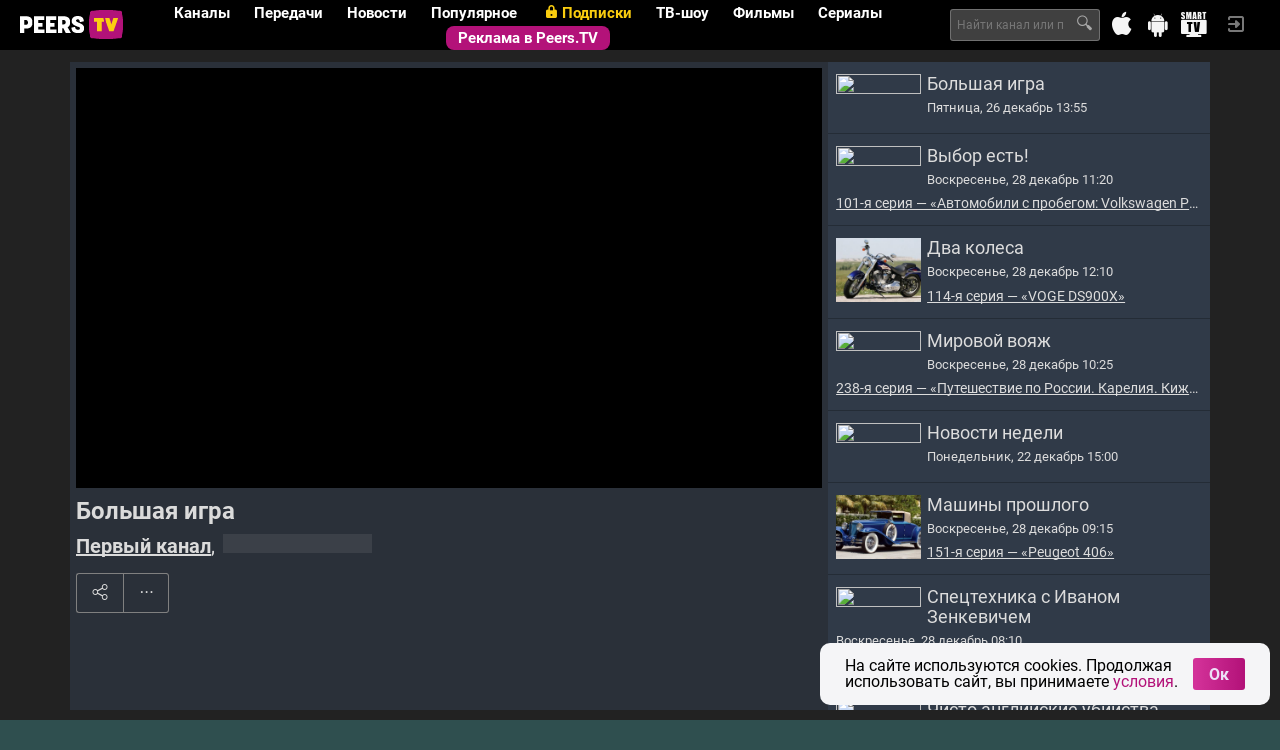

--- FILE ---
content_type: text/html
request_url: https://tns-counter.ru/nc01a**R%3Eundefined*peers_tv/ru/UTF-8/tmsec=peers_tv/725582322***
body_size: 15
content:
4BE678266950C937G1766902071:4BE678266950C937G1766902071

--- FILE ---
content_type: text/css
request_url: https://peers.tv/data/tv/logos/logos.css
body_size: 67389
content:
.logo_mini {background: url(mini.png) no-repeat left top;}
.logo_mini_khl {background-image:url(mini.main.png);background-position:0 -27px;}
.logo_mini_set {background-image:url(mini.main.png);background-position:0 -54px;}
.logo_mini_tv21 {background-image:url(mini.main.png);background-position:0 -81px;}
.logo_mini_usadba {background-image:url(mini.main.png);background-position:0 -108px;}
.logo_mini_hafi {background-image:url(mini.main.png);background-position:0 -135px;}
.logo_mini_euronews {background-image:url(mini.main.png);background-position:0 -162px;}
.logo_mini_24techno {background-image:url(mini.main.png);background-position:0 -189px;}
.logo_mini_drive {background-image:url(mini.main.png);background-position:0 -216px;}
.logo_mini_rbk {background-image:url(mini.main.png);background-position:0 -243px;}
.logo_mini_comedytv {background-image:url(mini.main.png);background-position:0 -270px;}
.logo_mini_mir24 {background-image:url(mini.main.png);background-position:0 -297px;}
.logo_mini_perec {background-image:url(mini.main.png);background-position:0 -324px;}
.logo_mini_jv {background-image:url(mini.main.png);background-position:0 -351px;}
.logo_mini_ntv {background-image:url(mini.main.png);background-position:0 -378px;}
.logo_mini_friday {background-image:url(mini.main.png);background-position:0 -405px;}
.logo_mini_vesti {background-image:url(mini.main.png);background-position:0 -432px;}
.logo_mini_tv3 {background-image:url(mini.main.png);background-position:0 -459px;}
.logo_mini_rutv {background-image:url(mini.main.png);background-position:0 -486px;}
.logo_mini_musboxru {background-image:url(mini.main.png);background-position:0 -513px;}
.logo_mini_sport {background-image:url(mini.main.png);background-position:0 -540px;}
.logo_mini_1kanal {background-image:url(mini.main.png);background-position:0 -567px;}
.logo_mini_kultura {background-image:url(mini.main.png);background-position:0 -594px;}
.logo_mini_utv {background-image:url(mini.main.png);background-position:0 -621px;}
.logo_mini_tvc {background-image:url(mini.main.png);background-position:0 -648px;}
.logo_mini_ots {background-image:url(mini.main.png);background-position:0 -675px;}
.logo_mini_rentv {background-image:url(mini.main.png);background-position:0 -702px;}
.logo_mini_2x2tv {background-image:url(mini.main.png);background-position:0 -729px;}
.logo_mini_karusel {background-image:url(mini.main.png);background-position:0 -756px;}
.logo_mini_domashny {background-image:url(mini.main.png);background-position:0 -783px;}
.logo_mini_tnt {background-image:url(mini.main.png);background-position:0 -810px;}
.logo_mini_5kanal {background-image:url(mini.main.png);background-position:0 -837px;}
.logo_mini_rossija {background-image:url(mini.main.png);background-position:0 -864px;}
.logo_mini_24doc {background-image:url(mini.main.png);background-position:0 -891px;}
.logo_mini_viasat_nature {background-image:url(mini.main.png);background-position:0 -918px;}
.logo_mini_zvezda {background-image:url(mini.main.png);background-position:0 -945px;}
.logo_mini_sts {background-image:url(mini.main.png);background-position:0 -972px;}
.logo_mini_49kanal {background-image:url(mini.main.png);background-position:0 -999px;}
.logo_mini_tv1000_action {background-image:url(mini.main.png);background-position:0 -1026px;}
.logo_mini_tiji {background-image:url(mini.main.png);background-position:0 -1053px;}
.logo_mini_disney {background-image:url(mini.main.png);background-position:0 -1080px;}
.logo_mini_forkids {background-image:url(mini.main.png);background-position:0 -1107px;}
.logo_mini_sonyscifi {background-image:url(mini.main.png);background-position:0 -1134px;}
.logo_mini_indiatv {background-image:url(mini.main.png);background-position:0 -1161px;}
.logo_mini_detskij_mir {background-image:url(mini.main.png);background-position:0 -1188px;}
.logo_mini_da_vinci {background-image:url(mini.main.png);background-position:0 -1215px;}
.logo_mini_tv1000 {background-image:url(mini.main.png);background-position:0 -1242px;}
.logo_mini_bridge {background-image:url(mini.main.png);background-position:0 -1269px;}
.logo_mini_motherchi {background-image:url(mini.main.png);background-position:0 -1296px;}
.logo_mini_rustravel {background-image:url(mini.main.png);background-position:0 -1323px;}
.logo_mini_soyuz {background-image:url(mini.main.png);background-position:0 -1350px;}
.logo_mini_rain {background-image:url(mini.main.png);background-position:0 -1377px;}
.logo_mini_sport_1_hd {background-image:url(mini.main.png);background-position:0 -1404px;}
.logo_mini_eda_hd {background-image:url(mini.main.png);background-position:0 -1431px;}
.logo_mini_teleputeshestvija_hd {background-image:url(mini.main.png);background-position:0 -1458px;}
.logo_mini_russian_roman {background-image:url(mini.main.png);background-position:0 -1485px;}
.logo_mini_shanson {background-image:url(mini.main.png);background-position:0 -1512px;}
.logo_mini_viasat_history {background-image:url(mini.main.png);background-position:0 -1539px;}
.logo_mini_viasat_explorer {background-image:url(mini.main.png);background-position:0 -1566px;}
.logo_mini_my_planet {background-image:url(mini.main.png);background-position:0 -1593px;}
.logo_mini_nauka_20 {background-image:url(mini.main.png);background-position:0 -1620px;}
.logo_mini_sarafan {background-image:url(mini.main.png);background-position:0 -1647px;}
.logo_mini_sport_2 {background-image:url(mini.main.png);background-position:0 -1674px;}
.logo_mini_tv_1000_rus_kino {background-image:url(mini.main.png);background-position:0 -1701px;}
.logo_mini_russian_illusion {background-image:url(mini.main.png);background-position:0 -1728px;}
.logo_mini_dom_kino {background-image:url(mini.main.png);background-position:0 -1755px;}
.logo_mini_nostalgy {background-image:url(mini.main.png);background-position:0 -1782px;}
.logo_mini_auto_plus {background-image:url(mini.main.png);background-position:0 -1809px;}
.logo_mini_la_minor {background-image:url(mini.main.png);background-position:0 -1836px;}
.logo_mini_365_days {background-image:url(mini.main.png);background-position:0 -1863px;}
.logo_mini_oruzhie {background-image:url(mini.main.png);background-position:0 -1890px;}
.logo_mini_kitchentv {background-image:url(mini.main.png);background-position:0 -1917px;}
.logo_mini_set_hd {background-image:url(mini.main.png);background-position:0 -54px;}
.logo_mini_russiatoday {background-image:url(mini.main.png);background-position:0 -1944px;}
.logo_mini_travad {background-image:url(mini.main.png);background-position:0 -1971px;}
.logo_mini_russiahd {background-image:url(mini.main.png);background-position:0 -1998px;}
.logo_mini_telekafe {background-image:url(mini.main.png);background-position:0 -2025px;}
.logo_mini_time {background-image:url(mini.main.png);background-position:0 -2052px;}
.logo_mini_mir {background-image:url(mini.main.png);background-position:0 -2079px;}
.logo_mini_nstv {background-image:url(mini.main.png);background-position:0 -2106px;}
.logo_mini_ipark {background-image:url(mini.main.png);background-position:0 -2133px;}
.logo_mini_otvrus {background-image:url(mini.main.png);background-position:0 -2160px;}
.logo_mini_uspex {background-image:url(mini.main.png);background-position:0 -2187px;}
.logo_mini_psych_21 {background-image:url(mini.main.png);background-position:0 -2214px;}
.logo_mini_russia_best {background-image:url(mini.main.png);background-position:0 -2241px;}
.logo_mini_nashfootballhd {background-image:url(mini.main.png);background-position:0 -2268px;}
.logo_mini_eurokino {background-image:url(mini.main.png);background-position:0 -2295px;}
.logo_mini_zagorod_zh {background-image:url(mini.main.png);background-position:0 -2322px;}
.logo_mini_muzhskoj {background-image:url(mini.main.png);background-position:0 -2349px;}
.logo_mini_multimania {background-image:url(mini.main.png);background-position:0 -2376px;}
.logo_mini_favmovie {background-image:url(mini.main.png);background-position:0 -2403px;}
.logo_mini_tnv {background-image:url(mini.main.png);background-position:0 -2430px;}
.logo_mini_galaxy_tv {background-image:url(mini.main.png);background-position:0 -2457px;}
.logo_mini_ocean_tv {background-image:url(mini.main.png);background-position:0 -2484px;}
.logo_mini_zee-tv {background-image:url(mini.main.png);background-position:0 -2511px;}
.logo_mini_radost_moj {background-image:url(mini.main.png);background-position:0 -2538px;}
.logo_mini_open_mir {background-image:url(mini.main.png);background-position:0 -2565px;}
.logo_mini_zoopark {background-image:url(mini.main.png);background-position:0 -2592px;}
.logo_mini_ru_extrem {background-image:url(mini.main.png);background-position:0 -2619px;}
.logo_mini_8_kanal {background-image:url(mini.main.png);background-position:0 -2646px;}
.logo_mini_spas {background-image:url(mini.main.png);background-position:0 -2673px;}
.logo_mini_shop24 {background-image:url(mini.main.png);background-position:0 -2700px;}
.logo_mini_muz_tvnew {background-image:url(mini.main.png);background-position:0 -2727px;}
.logo_mini_boets {background-image:url(mini.main.png);background-position:0 -2754px;}
.logo_mini_match_nash_sport {background-image:url(mini.main.png);background-position:0 -2781px;}
.logo_mini_360tv {background-image:url(mini.main.png);background-position:0 -2808px;}
.logo_mini_nano_tv {background-image:url(mini.main.png);background-position:0 -2835px;}
.logo_mini_bst {background-image:url(mini.main.png);background-position:0 -2862px;}
.logo_mini_kinopokaz {background-image:url(mini.main.png);background-position:0 -2889px;}
.logo_mini_kinohit {background-image:url(mini.main.png);background-position:0 -2916px;}
.logo_mini_nashe_novoe_kino {background-image:url(mini.main.png);background-position:0 -2943px;}
.logo_mini_ntv_kino_plyus {background-image:url(mini.main.png);background-position:0 -2970px;}
.logo_mini_ntv_nashe_kino {background-image:url(mini.main.png);background-position:0 -2997px;}
.logo_mini_dange_tv {background-image:url(mini.main.png);background-position:0 -3024px;}
.logo_mini_nickelodeon_hd {background-image:url(mini.main.png);background-position:0 -3051px;}
.logo_mini_rusong_tv {background-image:url(mini.main.png);background-position:0 -3078px;}
.logo_mini_russia_today_doc_hd {background-image:url(mini.main.png);background-position:0 -3105px;}
.logo_mini_sony_turbo {background-image:url(mini.main.png);background-position:0 -3132px;}
.logo_mini_illyuzion {background-image:url(mini.main.png);background-position:0 -3159px;}
.logo_mini_mir_seriala {background-image:url(mini.main.png);background-position:0 -3186px;}
.logo_mini_avto_24 {background-image:url(mini.main.png);background-position:0 -3213px;}
.logo_mini_moskva_24 {background-image:url(mini.main.png);background-position:0 -3240px;}
.logo_mini_topspb {background-image:url(mini.main.png);background-position:0 -3267px;}
.logo_mini_teleputeshestviya {background-image:url(mini.main.png);background-position:0 -3294px;}
.logo_mini_russia_today_doc {background-image:url(mini.main.png);background-position:0 -3321px;}
.logo_mini_hd_kino {background-image:url(mini.main.png);background-position:0 -3348px;}
.logo_mini_kinoklub {background-image:url(mini.main.png);background-position:0 -3375px;}
.logo_mini_premera {background-image:url(mini.main.png);background-position:0 -3402px;}
.logo_mini_match_football2_hd {background-image:url(mini.main.png);background-position:0 -3429px;}
.logo_mini_tv1000_premium_hd {background-image:url(mini.main.png);background-position:0 -3456px;}
.logo_mini_tv1000_megahit_hd {background-image:url(mini.main.png);background-position:0 -3483px;}
.logo_mini_tv1000_comedy_hd {background-image:url(mini.main.png);background-position:0 -3510px;}
.logo_mini_match_football3_hd {background-image:url(mini.main.png);background-position:0 -3537px;}
.logo_mini_enisey {background-image:url(mini.main.png);background-position:0 -3564px;}
.logo_mini_bryanskaya_guberniya {background-image:url(mini.main.png);background-position:0 -3591px;}
.logo_mini_nvk_saha {background-image:url(mini.main.png);background-position:0 -3618px;}
.logo_mini_nntv {background-image:url(mini.main.png);background-position:0 -3645px;}
.logo_mini_kuray {background-image:url(mini.main.png);background-position:0 -3672px;}
.logo_mini_vsya_ufa {background-image:url(mini.main.png);background-position:0 -3699px;}
.logo_mini_kbs_world {background-image:url(mini.main.png);background-position:0 -3726px;}
.logo_mini_luxury_world {background-image:url(mini.main.png);background-position:0 -3753px;}
.logo_mini_viasat_golf_hd {background-image:url(mini.main.png);background-position:0 -3780px;}
.logo_mini_viasat_sport_hd {background-image:url(mini.main.png);background-position:0 -3807px;}
.logo_mini_mult {background-image:url(mini.main.png);background-position:0 -3834px;}
.logo_mini_sts_love {background-image:url(mini.main.png);background-position:0 -3861px;}
.logo_mini_vmeste_rf {background-image:url(mini.main.png);background-position:0 -3888px;}
.logo_mini_songtv_armenia {background-image:url(mini.main.png);background-position:0 -3915px;}
.logo_mini_strk {background-image:url(mini.main.png);background-position:0 -3942px;}
.logo_mini_nasha_sibir_hd {background-image:url(mini.main.png);background-position:0 -3969px;}
.logo_mini_animal_family_hd {background-image:url(mini.main.png);background-position:0 -3996px;}
.logo_mini_sdelano_v_kuzbasse_hd {background-image:url(mini.main.png);background-position:0 -4023px;}
.logo_mini_pro100 {background-image:url(mini.main.png);background-position:0 -4050px;}
.logo_mini_mtv_hd {background-image:url(mini.main.png);background-position:0 -4077px;}
.logo_mini_ldpr_tv {background-image:url(mini.main.png);background-position:0 -4104px;}
.logo_mini_russkiy_detektiv {background-image:url(mini.main.png);background-position:0 -4131px;}
.logo_mini_tivikom {background-image:url(mini.main.png);background-position:0 -4158px;}
.logo_mini_arig_us {background-image:url(mini.main.png);background-position:0 -4185px;}
.logo_mini_ya1pm {background-image:url(mini.main.png);background-position:0 -4212px;}
.logo_mini_tvk_6 {background-image:url(mini.main.png);background-position:0 -4239px;}
.logo_mini_zhivaya_planeta {background-image:url(mini.main.png);background-position:0 -4266px;}
.logo_mini_red_line {background-image:url(mini.main.png);background-position:0 -4293px;}
.logo_mini_hopetv {background-image:url(mini.main.png);background-position:0 -4320px;}
.logo_mini_cam_pimenova {background-image:url(mini.main.png);background-position:0 -4347px;}
.logo_mini_cam_krylova-krasny {background-image:url(mini.main.png);background-position:0 -4347px;}
.logo_mini_cam_gogolya-krasny {background-image:url(mini.main.png);background-position:0 -4347px;}
.logo_mini_cam_lenina_sq {background-image:url(mini.main.png);background-position:0 -4347px;}
.logo_mini_cam_sovetskoe-chasovaya {background-image:url(mini.main.png);background-position:0 -4347px;}
.logo_mini_cam_pervomay_geroev {background-image:url(mini.main.png);background-position:0 -4347px;}
.logo_mini_cam25_74 {background-image:url(mini.main.png);background-position:0 -4347px;}
.logo_mini_cam_lenina_sq_2 {background-image:url(mini.main.png);background-position:0 -4347px;}
.logo_mini_mir_uvlecheniy {background-image:url(mini.main.png);background-position:0 -4374px;}
.logo_mini_kazakh_tv {background-image:url(mini.main.png);background-position:0 -4401px;}
.logo_mini_red {background-image:url(mini.main.png);background-position:0 -4428px;}
.logo_mini_katun_24 {background-image:url(mini.main.png);background-position:0 -4455px;}
.logo_mini_bobyor {background-image:url(mini.main.png);background-position:0 -4482px;}
.logo_mini_cam_len_krpr {background-image:url(mini.main.png);background-position:0 -4509px;}
.logo_mini_match_tv_hd {background-image:url(mini.main.png);background-position:0 -540px;}
.logo_mini_rt_esp {background-image:url(mini.main.png);background-position:0 -1944px;}
.logo_mini_otv_ekater {background-image:url(mini.main.png);background-position:0 -4536px;}
.logo_mini_smayliktv {background-image:url(mini.main.png);background-position:0 -4563px;}
.logo_mini_43_kanal {background-image:url(mini.main.png);background-position:0 -4590px;}
.logo_mini_krik_tv {background-image:url(mini.main.png);background-position:0 -4617px;}
.logo_mini_cam_frunze_ippo {background-image:url(mini.main.png);background-position:0 -4347px;}
.logo_mini_tuapse24 {background-image:url(mini.main.png);background-position:0 -4644px;}
.logo_mini_tvci {background-image:url(mini.main.png);background-position:0 -4671px;}
.logo_mini_rossija_1_vi {background-image:url(mini.main.png);background-position:0 -4698px;}
.logo_mini_dom_kino_premium {background-image:url(mini.main.png);background-position:0 -4725px;}
.logo_mini_tnt_music {background-image:url(mini.main.png);background-position:0 -4752px;}
.logo_mini_tnt4 {background-image:url(mini.main.png);background-position:0 -4779px;}
.logo_mini_nasha_sibir {background-image:url(mini.main.png);background-position:0 -4806px;}
.logo_mini_tvc_ctv {background-image:url(mini.main.png);background-position:0 -4833px;}
.logo_mini_kino_tv_hd {background-image:url(mini.main.png);background-position:0 -4860px;}
.logo_mini_ren_tv_vi {background-image:url(mini.main.png);background-position:0 -4887px;}
.logo_mini_evpatorija {background-image:url(mini.main.png);background-position:0 -4914px;}
.logo_mini_yuvelirochka {background-image:url(mini.main.png);background-position:0 -4941px;}
.logo_mini_ginger_hd {background-image:url(mini.main.png);background-position:0 -4968px;}
.logo_mini_millet {background-image:url(mini.main.png);background-position:0 -4995px;}
.logo_mini_tyumen {background-image:url(mini.main.png);background-position:0 -5022px;}
.logo_mini_shalun {background-image:url(mini.main.png);background-position:0 -5049px;}
.logo_mini_o {background-image:url(mini.main.png);background-position:0 -5076px;}
.logo_mini_prodvizhenie {background-image:url(mini.main.png);background-position:0 -5103px;}
.logo_mini_matchtv_ott {background-image:url(mini.main.png);background-position:0 -5130px;}
.logo_mini_rif {background-image:url(mini.main.png);background-position:0 -5157px;}
.logo_mini_kinoseriya {background-image:url(mini.main.png);background-position:0 -5184px;}
.logo_mini_muzhskoe_kino_hd {background-image:url(mini.main.png);background-position:0 -5211px;}
.logo_mini_nika {background-image:url(mini.main.png);background-position:0 -5238px;}
.logo_mini_cctv_4 {background-image:url(mini.main.png);background-position:0 -5265px;}
.logo_mini_tnt_hd {background-image:url(mini.main.png);background-position:0 -5292px;}
.logo_mini_ntv_pravo {background-image:url(mini.main.png);background-position:0 -5319px;}
.logo_mini_pervyy_vegetarianskiy {background-image:url(mini.main.png);background-position:0 -5346px;}
.logo_mini_ratnik {background-image:url(mini.main.png);background-position:0 -5373px;}
.logo_mini_docubox_hd {background-image:url(mini.main.png);background-position:0 -5400px;}
.logo_mini_filmbox {background-image:url(mini.main.png);background-position:0 -5427px;}
.logo_mini_filmbox_arthouse {background-image:url(mini.main.png);background-position:0 -5454px;}
.logo_mini_v_gostyah_u_skazki {background-image:url(mini.main.png);background-position:0 -5481px;}
.logo_mini_nasha_tema {background-image:url(mini.main.png);background-position:0 -5508px;}
.logo_mini_shadr_info {background-image:url(mini.main.png);background-position:0 -5535px;}
.logo_mini_dialogi_o_rybalke {background-image:url(mini.main.png);background-position:0 -5562px;}
.logo_mini_krasnodar_on_layn {background-image:url(mini.main.png);background-position:0 -5589px;}
.logo_mini_arhyz24 {background-image:url(mini.main.png);background-position:0 -5616px;}
.logo_mini_izvestiya {background-image:url(mini.main.png);background-position:0 -5643px;}
.logo_mini_dorama {background-image:url(mini.main.png);background-position:0 -5670px;}
.logo_mini_demo_nickelodeon {background-image:url(mini.main.png);background-position:0 -5697px;}
.logo_mini_demo_forkids {background-image:url(mini.main.png);background-position:0 -5724px;}
.logo_mini_demo_russian_illusion {background-image:url(mini.main.png);background-position:0 -5751px;}
.logo_mini_demo_eurokino {background-image:url(mini.main.png);background-position:0 -2295px;}
.logo_mini_demo_zagorod_zh {background-image:url(mini.main.png);background-position:0 -5778px;}
.logo_mini_demo_muzhskoj {background-image:url(mini.main.png);background-position:0 -5805px;}
.logo_mini_demo_zoopark {background-image:url(mini.main.png);background-position:0 -2592px;}
.logo_mini_demo_mtv_russia {background-image:url(mini.main.png);background-position:0 -5832px;}
.logo_mini_demo_amedia1 {background-image:url(mini.main.png);background-position:0 -5859px;}
.logo_mini_demo_illyuzion {background-image:url(mini.main.png);background-position:0 -3159px;}
.logo_mini_demo_avto_24 {background-image:url(mini.main.png);background-position:0 -3213px;}
.logo_mini_super {background-image:url(mini.main.png);background-position:0 -5886px;}
.logo_mini_demo_kanal_18 {background-image:url(mini.main.png);background-position:0 -5913px;}
.logo_mini_demo_kanal_dlya_vzroslyh {background-image:url(mini.main.png);background-position:0 -5940px;}
.logo_mini_pyos_i_ko {background-image:url(mini.main.png);background-position:0 -5967px;}
.logo_mini_mir24hd {background-image:url(mini.main.png);background-position:0 -297px;}
.logo_mini_matur {background-image:url(mini.main.png);background-position:0 -5994px;}
.logo_mini_barsplus {background-image:url(mini.main.png);background-position:0 -6021px;}
.logo_mini_ortrk12 {background-image:url(mini.main.png);background-position:0 -6048px;}
.logo_mini_trk_guberniya {background-image:url(mini.main.png);background-position:0 -6075px;}
.logo_mini_mmntk {background-image:url(mini.main.png);background-position:0 -6102px;}
.logo_mini_kino24 {background-image:url(mini.main.png);background-position:0 -6129px;}
.logo_mini_nasha_sibir_4k {background-image:url(mini.main.png);background-position:0 -4806px;}
.logo_mini_bolshaya_aziya {background-image:url(mini.main.png);background-position:0 -6156px;}
.logo_mini_ntv_hd {background-image:url(mini.main.png);background-position:0 -6183px;}
.logo_mini_ege {background-image:url(mini.main.png);background-position:0 -6210px;}
.logo_mini_otv_chlb {background-image:url(mini.main.png);background-position:0 -6237px;}
.logo_mini_s1 {background-image:url(mini.main.png);background-position:0 -6264px;}
.logo_mini_0 {background-image:url(mini.main.png);background-position:0 -6291px;}
.logo_mini_tmkvant {background-image:url(mini.main.png);background-position:0 -6318px;}
.logo_mini_nts {background-image:url(mini.main.png);background-position:0 -6345px;}
.logo_mini_saratov_24 {background-image:url(mini.main.png);background-position:0 -6372px;}
.logo_mini_bashkortostan_24 {background-image:url(mini.main.png);background-position:0 -6399px;}
.logo_mini_poehali {background-image:url(mini.main.png);background-position:0 -6426px;}
.logo_mini_almazny_kray {background-image:url(mini.main.png);background-position:0 -6453px;}
.logo_mini_cgtn {background-image:url(mini.main.png);background-position:0 -6480px;}
.logo_mini_pervyy_tulskiy {background-image:url(mini.main.png);background-position:0 -6507px;}
.logo_mini_gtrk_kuzbass {background-image:url(mini.main.png);background-position:0 -6534px;}
.logo_mini_erox_18 {background-image:url(mini.main.png);background-position:0 -6561px;}
.logo_mini_blue_hustler_18 {background-image:url(mini.main.png);background-position:0 -6588px;}
.logo_mini_brazzers_tv_europe_18 {background-image:url(mini.main.png);background-position:0 -6615px;}
.logo_mini_klassikakino {background-image:url(mini.main.png);background-position:0 -6642px;}
.logo_mini_skazkizayki {background-image:url(mini.main.png);background-position:0 -6669px;}
.logo_mini_sovetskoekino {background-image:url(mini.main.png);background-position:0 -6696px;}
.logo_mini_sovetskiemult {background-image:url(mini.main.png);background-position:0 -6723px;}
.logo_mini_tayna {background-image:url(mini.main.png);background-position:0 -6750px;}
.logo_mini_ntv_stil {background-image:url(mini.main.png);background-position:0 -6777px;}
.logo_mini_ntv_serial {background-image:url(mini.main.png);background-position:0 -6804px;}
.logo_mini_tolk {background-image:url(mini.main.png);background-position:0 -6831px;}
.logo_mini_don_24 {background-image:url(mini.main.png);background-position:0 -6858px;}
.logo_mini_habar_24 {background-image:url(mini.main.png);background-position:0 -6885px;}
.logo_mini_barely_legal {background-image:url(mini.main.png);background-position:0 -6912px;}
.logo_mini_russkiy_sever {background-image:url(mini.main.png);background-position:0 -6939px;}
.logo_mini_songtv_russia {background-image:url(mini.main.png);background-position:0 -6966px;}
.logo_mini_start {background-image:url(mini.main.png);background-position:0 -6993px;}
.logo_mini_stroitelstvo_novogo_lds {background-image:url(mini.main.png);background-position:0 -4509px;}
.logo_mini_exxxotica_hd {background-image:url(mini.main.png);background-position:0 -7020px;}
.logo_mini_samotlor {background-image:url(mini.main.png);background-position:0 -7047px;}
.logo_mini_cgtn_russkiy {background-image:url(mini.main.png);background-position:0 -7074px;}
.logo_mini_fishy_fishy {background-image:url(mini.main.png);background-position:0 -7101px;}
.logo_mini_fireplace {background-image:url(mini.main.png);background-position:0 -7128px;}
.logo_mini_waves {background-image:url(mini.main.png);background-position:0 -7155px;}
.logo_mini_salyam {background-image:url(mini.main.png);background-position:0 -7182px;}
.logo_mini_kanal_12 {background-image:url(mini.main.png);background-position:0 -7209px;}
.logo_mini_nick_jr_baby {background-image:url(mini.main.png);background-position:0 -7236px;}
.logo_mini_sts_kids_hd {background-image:url(mini.main.png);background-position:0 -7263px;}
.logo_mini_len_tv24 {background-image:url(mini.main.png);background-position:0 -7290px;}
.logo_mini_sportrecs {background-image:url(mini.main.png);background-position:0 -7317px;}
.logo_mini_timeless_dizi_channel {background-image:url(mini.main.png);background-position:0 -7344px;}
.logo_mini_glazami_turista_hd {background-image:url(mini.main.png);background-position:0 -7371px;}
.logo_mini_zhivaya_priroda_hd {background-image:url(mini.main.png);background-position:0 -7398px;}
.logo_mini_mosfilm_zolotaya_kollektsiya_hd {background-image:url(mini.main.png);background-position:0 -7425px;}
.logo_mini_klyuch {background-image:url(mini.main.png);background-position:0 -7452px;}
.logo_mini_kinosat {background-image:url(mini.main.png);background-position:0 -7479px;}
.logo_mini_cgtn_spanish {background-image:url(mini.main.png);background-position:0 -7506px;}
.logo_mini_pro_zhizn {background-image:url(mini.main.png);background-position:0 -7533px;}
.logo_mini_kinouzhas {background-image:url(mini.main.png);background-position:0 -7560px;}
.logo_mini_cam_truda_sq {background-image:url(mini.main.png);background-position:0 -4509px;}
.logo_mini_zhivi_aktivno_hd {background-image:url(mini.main.png);background-position:0 -7587px;}
.logo_mini_ren_tv_hd {background-image:url(mini.main.png);background-position:0 -7614px;}
.logo_mini_360_novosti {background-image:url(mini.main.png);background-position:0 -7641px;}
.logo_mini_fitnes {background-image:url(mini.main.png);background-position:0 -7668px;}
.logo_mini_futbolsportrecs {background-image:url(mini.main.png);background-position:0 -7695px;}
.logo_mini_avto_moto {background-image:url(mini.main.png);background-position:0 -7722px;}
.logo_mini_sportsportrecs {background-image:url(mini.main.png);background-position:0 -7749px;}
.logo_mini_babes_tv {background-image:url(mini.main.png);background-position:0 -7776px;}
.logo_mini_playboy_tv_18 {background-image:url(mini.main.png);background-position:0 -7803px;}
.logo_mini_red_lips_hd {background-image:url(mini.main.png);background-position:0 -7830px;}
.logo_mini_supergeroi {background-image:url(mini.main.png);background-position:0 -7857px;}
.logo_mini_star_cinema_hd {background-image:url(mini.main.png);background-position:0 -7884px;}
.logo_mini_izvestiya_hd {background-image:url(mini.main.png);background-position:0 -5643px;}
.logo_mini_pobeda_hd {background-image:url(mini.main.png);background-position:0 -7911px;}
.logo_mini_gulli_girl {background-image:url(mini.main.png);background-position:0 -7938px;}
.logo_mini_kinoliving {background-image:url(mini.main.png);background-position:0 -7965px;}
.logo_mini_megapolis_yugra {background-image:url(mini.main.png);background-position:0 -7992px;}
.logo_mini_49kanal_hd {background-image:url(mini.main.png);background-position:0 -999px;}
.logo_mini_sibir_24 {background-image:url(mini.main.png);background-position:0 -8019px;}
.logo_mini_lyova {background-image:url(mini.main.png);background-position:0 -8046px;}
.logo_mini_ducktv {background-image:url(mini.main.png);background-position:0 -8073px;}
.logo_mini_ant1 {background-image:url(mini.main.png);background-position:0 -8100px;}
.logo_mini_omega {background-image:url(mini.main.png);background-position:0 -8127px;}
.logo_mini_sigma_tv {background-image:url(mini.main.png);background-position:0 -8154px;}
.logo_mini_alpha_tv {background-image:url(mini.main.png);background-position:0 -8181px;}
.logo_mini_rik {background-image:url(mini.main.png);background-position:0 -8208px;}
.logo_mini_ant1vod {background-image:url(mini.main.png);background-position:0 -8100px;}
.logo_mini_omegavod {background-image:url(mini.main.png);background-position:0 -8127px;}
.logo_mini_alphavod {background-image:url(mini.main.png);background-position:0 -8181px;}
.logo_mini_sigmavod {background-image:url(mini.main.png);background-position:0 -8154px;}
.logo_mini_rikvod {background-image:url(mini.main.png);background-position:0 -8208px;}
.logo_mini_world {background-image:url(mini.main.png);background-position:0 -8235px;}
.logo_mini_multilandiya {background-image:url(mini.main.png);background-position:0 -8262px;}
.logo_mini_kineko_hd {background-image:url(mini.main.png);background-position:0 -8289px;}
.logo_mini_sapfir_hd {background-image:url(mini.main.png);background-position:0 -8316px;}
.logo_mini_terras {background-image:url(mini.main.png);background-position:0 -8343px;}
.logo_mini_terra_hd {background-image:url(mini.main.png);background-position:0 -8343px;}
.logo_mini_tvc_hd {background-image:url(mini.main.png);background-position:0 -648px;}
.logo_mini_qazaqstan {background-image:url(mini.main.png);background-position:0 -8370px;}
.logo_mini_solntse {background-image:url(mini.main.png);background-position:0 -8397px;}
.logo_mini_fashdon {background-image:url(mini.main.png);background-position:0 -8424px;}
.logo_mini_primore_tv {background-image:url(mini.main.png);background-position:0 -8451px;}
.logo_mini_rt_arb {background-image:url(mini.main.png);background-position:0 -1944px;}
.logo_mini_animetv {background-image:url(mini.main.png);background-position:0 -8478px;}
.logo_mini_sreda {background-image:url(mini.main.png);background-position:0 -8505px;}
.logo_mini_childrens_cinema {background-image:url(mini.main.png);background-position:0 -8532px;}
.logo_mini_cartoon_season {background-image:url(mini.main.png);background-position:0 -8559px;}
.logo_mini_vhs_ka {background-image:url(mini.main.png);background-position:0 -8586px;}
.logo_mini_ok {background-image:url(mini.main.png);background-position:0 -8613px;}
.logo_mini_russkayanoch {background-image:url(mini.main.png);background-position:0 -8640px;}
.logo_mini_silk_way_cinema {background-image:url(mini.main.png);background-position:0 -8667px;}
.logo_mini_the_explorers {background-image:url(mini.main.png);background-position:0 -8694px;}
.logo_mini_muzyka_moda_tv {background-image:url(mini.main.png);background-position:0 -8721px;}
.logo_mini_theatrical {background-image:url(mini.main.png);background-position:0 -8748px;}
.logo_mini_muchbusiness {background-image:url(mini.main.png);background-position:0 -8775px;}
.logo_mini_kinojam {background-image:url(mini.main.png);background-position:0 -8802px;}
.logo_mini_familyjam {background-image:url(mini.main.png);background-position:0 -8829px;}
.logo_mini_comedyfilm {background-image:url(mini.main.png);background-position:0 -270px;}
.logo_mini_plan_b {background-image:url(mini.main.png);background-position:0 -8856px;}
.logo_mini_vhs_ka_hd {background-image:url(mini.main.png);background-position:0 -8883px;}
.logo_mini_romance {background-image:url(mini.main.png);background-position:0 -8910px;}
.logo_mini_suspense {background-image:url(mini.main.png);background-position:0 -8937px;}
.logo_mini_cartoon_classic {background-image:url(mini.main.png);background-position:0 -8964px;}
.logo_mini_good_news {background-image:url(mini.main.png);background-position:0 -8991px;}
.logo_mini_saga_tv {background-image:url(mini.main.png);background-position:0 -9018px;}
.logo_mini_niktv {background-image:url(mini.main.png);background-position:0 -9045px;}
.logo_mini_art_tv {background-image:url(mini.main.png);background-position:0 -9072px;}
.logo_mini_mi {background-image:url(mini.main.png);background-position:0 -9099px;}
.logo_mini_sts_hd {background-image:url(mini.main.png);background-position:0 -972px;}
.logo_mini_domashny_hd {background-image:url(mini.main.png);background-position:0 -783px;}
.logo_mini_friday_hd {background-image:url(mini.main.png);background-position:0 -405px;}
.logo_mini_tv3_hd {background-image:url(mini.main.png);background-position:0 -459px;}
.logo_mini_mirhd {background-image:url(mini.main.png);background-position:0 -9126px;}
.logo_mini_otr_hd {background-image:url(mini.main.png);background-position:0 -2160px;}
.logo_mini_ots_berdsk {background-image:url(mini.main.png);background-position:0 -9153px;}
.logo_mini_temptation {background-image:url(mini.main.png);background-position:0 -9180px;}
.logo_mini_kvadro_hd {background-image:url(mini.main.png);background-position:0 -9207px;}
.logo_mini_legenda {background-image:url(mini.main.png);background-position:0 -9234px;}
.logo_mini_joy_cook {background-image:url(mini.main.png);background-position:0 -9261px;}
.logo_mini_movieseason {background-image:url(mini.main.png);background-position:0 -9288px;}
.logo_mini_neizvestnaya_planeta {background-image:url(mini.main.png);background-position:0 -9315px;}
.logo_mini_terra_inkognito {background-image:url(mini.main.png);background-position:0 -9342px;}
.logo_mini_vhs_serial {background-image:url(mini.main.png);background-position:0 -9369px;}
.logo_mini_ru_kino4k {background-image:url(mini.main.png);background-position:0 -9396px;}
.logo_mini_narod_vidit {background-image:url(mini.main.png);background-position:0 -9423px;}
.logo_mini_top_secret {background-image:url(mini.main.png);background-position:0 -9450px;}
.logo_mini_eurosport_hd {background-position:0 -27px;}
.logo_mini_kinopokaz1_hd {background-position:0 -54px;}
.logo_mini_cartoonnetwork {background-position:0 -81px;}
.logo_mini_vh1 {background-position:0 -108px;}
.logo_mini_zonereality {background-position:0 -135px;}
.logo_mini_sport1 {background-position:0 -162px;}
.logo_mini_zdorov {background-position:0 -189px;}
.logo_mini_retro {background-position:0 -216px;}
.logo_mini_futbol {background-position:0 -243px;}
.logo_mini_national_geographic_hd {background-position:0 -270px;}
.logo_mini_mnogotv {background-position:0 -297px;}
.logo_mini_zoneromantica {background-position:0 -324px;}
.logo_mini_1music {background-position:0 -351px;}
.logo_mini_sinergiya_tv {background-position:0 -378px;}
.logo_mini_wmusicch {background-position:0 -405px;}
.logo_mini_eurosport {background-position:0 -432px;}
.logo_mini_eurosport2 {background-position:0 -459px;}
.logo_mini_fashion {background-position:0 -486px;}
.logo_mini_natgeo {background-position:0 -270px;}
.logo_mini_o2tv {background-position:0 -513px;}
.logo_mini_animalplanet {background-position:0 -540px;}
.logo_mini_musboxtv {background-position:0 -567px;}
.logo_mini_phoenix {background-position:0 -594px;}
.logo_mini_aone {background-position:0 -621px;}
.logo_mini_tlc {background-position:0 -648px;}
.logo_mini_discoveryworld {background-position:0 -675px;}
.logo_mini_nickelodeon {background-position:0 -702px;}
.logo_mini_fox {background-position:0 -729px;}
.logo_mini_foxlife {background-position:0 -756px;}
.logo_mini_mgm {background-position:0 -783px;}
.logo_mini_mcmtop {background-position:0 -810px;}
.logo_mini_discovery {background-position:0 -837px;}
.logo_mini_viasat_sport {background-position:0 -864px;}
.logo_mini_cnn {background-position:0 -891px;}
.logo_mini_kpravda {background-position:0 -918px;}
.logo_mini_kinopokaz_2_hd {background-position:0 -945px;}
.logo_mini_nat_geo_wild_hd {background-position:0 -972px;}
.logo_mini_mtv_live_hd {background-position:0 -999px;}
.logo_mini_hdmedia {background-position:0 -1026px;}
.logo_mini_tochka_rf {background-position:0 -1053px;}
.logo_mini_travel_adventure_hd {background-position:0 -1080px;}
.logo_mini_outdoor_channel_hd {background-position:0 -1107px;}
.logo_mini_nat_geo_wild {background-position:0 -1134px;}
.logo_mini_fight_club {background-position:0 -1161px;}
.logo_mini_strana {background-position:0 -1188px;}
.logo_mini_mezzo {background-position:0 -1215px;}
.logo_mini_amazing_life {background-position:0 -1242px;}
.logo_mini_diva_universal {background-position:0 -1269px;}
.logo_mini_jim_jam {background-position:0 -1296px;}
.logo_mini_universal_channel {background-position:0 -1323px;}
.logo_mini_extreme_sports {background-position:0 -1350px;}
.logo_mini_1_obraz {background-position:0 -1377px;}
.logo_mini_interesnoe_tv {background-position:0 -1404px;}
.logo_mini_kinolux {background-position:0 -1431px;}
.logo_mini_europaplustv {background-position:0 -1458px;}
.logo_mini_pik {background-position:0 -1485px;}
.logo_mini_fashion_hd {background-position:0 -1512px;}
.logo_mini_myzen_hd {background-position:0 -1539px;}
.logo_mini_pik_hd {background-position:0 -1566px;}
.logo_mini_fox_hd {background-position:0 -1593px;}
.logo_mini_foxlife_hd {background-position:0 -756px;}
.logo_mini_animal_planet_hd {background-position:0 -1620px;}
.logo_mini_discovery_hd {background-position:0 -1647px;}
.logo_mini_mgm_hd {background-position:0 -1674px;}
.logo_mini_kxl_hd {background-position:0 -1701px;}
.logo_mini_rain_hd {background-position:0 -1728px;}
.logo_mini_mezzo_live_hd {background-position:0 -1755px;}
.logo_mini_investigationdiscovery {background-position:0 -1782px;}
.logo_mini_1kanal_hd {background-position:0 -1809px;}
.logo_mini_1autotv {background-position:0 -1836px;}
.logo_mini_rtghd {background-position:0 -1863px;}
.logo_mini_smile {background-position:0 -1890px;}
.logo_mini_juce {background-position:0 -1917px;}
.logo_mini_tbn_old {background-position:0 -1944px;}
.logo_mini_d_jivotnie {background-position:0 -1971px;}
.logo_mini_vopr-otvet {background-position:0 -1998px;}
.logo_mini_dommagazin {background-position:0 -2025px;}
.logo_mini_tv_sale {background-position:0 -2052px;}
.logo_mini_imagetv {background-position:0 -2079px;}
.logo_mini_muz-one {background-position:0 -2106px;}
.logo_mini_tro {background-position:0 -2133px;}
.logo_mini_rgd {background-position:0 -2160px;}
.logo_mini_set_russia {background-position:0 -2187px;}
.logo_mini_top_shop {background-position:0 -2214px;}
.logo_mini_raz-tv {background-position:0 -2241px;}
.logo_mini_agro-tv {background-position:0 -2268px;}
.logo_mini_style_tv {background-position:0 -2295px;}
.logo_mini_yumor_tv {background-position:0 -2322px;}
.logo_mini_comedy_tv {background-position:0 -2349px;}
.logo_mini_znanie {background-position:0 -2376px;}
.logo_mini_vh1_euro {background-position:0 -2403px;}
.logo_mini_bluehust {background-position:0 -2430px;}
.logo_mini_tv_mall {background-position:0 -2457px;}
.logo_mini_prim_24 {background-position:0 -2484px;}
.logo_mini_frenchlover {background-position:0 -2511px;}
.logo_mini_mtv_hits {background-position:0 -2538px;}
.logo_mini_paracomedy {background-position:0 -2565px;}
.logo_mini_stk {background-position:0 -2592px;}
.logo_mini_moy_gorod {background-position:0 -2619px;}
.logo_mini_infokanal {background-position:0 -2646px;}
.logo_mini_tonus_tv {background-position:0 -2673px;}
.logo_mini_tri_angela {background-position:0 -2700px;}
.logo_mini_strela {background-position:0 -2727px;}
.logo_mini_mtv_dance {background-position:0 -2754px;}
.logo_mini_teen_tv {background-position:0 -2781px;}
.logo_mini_ntv_plyus_basketbol {background-position:0 -2808px;}
.logo_mini_nochnoy_klub {background-position:0 -2835px;}
.logo_mini_russkaya_noch {background-position:0 -2862px;}
.logo_mini_tdk {background-position:0 -2889px;}
.logo_mini_mtv_russia {background-position:0 -2916px;}
.logo_mini_mtv_rocks {background-position:0 -2943px;}
.logo_mini_ekspert_tv {background-position:0 -2970px;}
.logo_mini_inva_media_tv {background-position:0 -2997px;}
.logo_mini_istoriya {background-position:0 -3024px;}
.logo_mini_kino_tv {background-position:0 -3051px;}
.logo_mini_utou_ufa {background-position:0 -3078px;}
.logo_mini_utou_nef {background-position:0 -3078px;}
.logo_mini_utou_okt {background-position:0 -3078px;}
.logo_mini_utou_orn {background-position:0 -3078px;}
.logo_mini_utou_sal {background-position:0 -3078px;}
.logo_mini_utou_str {background-position:0 -3078px;}
.logo_mini_utou_kzn {background-position:0 -3078px;}
.logo_mini_31_kanal {background-position:0 -3105px;}
.logo_mini_amedia1 {background-position:0 -3132px;}
.logo_mini_amediapremium_hd {background-position:0 -3159px;}
.logo_mini_boomerang {background-position:0 -3186px;}
.logo_mini_cbs_drama {background-position:0 -3213px;}
.logo_mini_cctv_russkiy {background-position:0 -3240px;}
.logo_mini_daring_tv {background-position:0 -3267px;}
.logo_mini_dw {background-position:0 -3294px;}
.logo_mini_france_24 {background-position:0 -3321px;}
.logo_mini_globalstartv {background-position:0 -3348px;}
.logo_mini_gulli {background-position:0 -3375px;}
.logo_mini_hardlife_tv {background-position:0 -3402px;}
.logo_mini_hustler_hd {background-position:0 -3429px;}
.logo_mini_lifenews {background-position:0 -3456px;}
.logo_mini_mtv {background-position:0 -3483px;}
.logo_mini_nick_jr {background-position:0 -3510px;}
.logo_mini_o_la_la {background-position:0 -3537px;}
.logo_mini_private_spice {background-position:0 -3564px;}
.logo_mini_russia_today_hd {background-position:0 -3591px;}
.logo_mini_sony_et {background-position:0 -3618px;}
.logo_mini_xxl {background-position:0 -3645px;}
.logo_mini_a24 {background-position:0 -3672px;}
.logo_mini_intersvyaz_tv {background-position:0 -3699px;}
.logo_mini_kto_est_kto {background-position:0 -3726px;}
.logo_mini_nyu_art {background-position:0 -3753px;}
.logo_mini_otv {background-position:0 -3780px;}
.logo_mini_ohotnik_i_rybolov {background-position:0 -3807px;}
.logo_mini_teledom {background-position:0 -3834px;}
.logo_mini_egoist {background-position:0 -3861px;}
.logo_mini_amoreyo_hd {background-position:0 -3888px;}
.logo_mini_kidsco {background-position:0 -3915px;}
.logo_mini_otv1 {background-position:0 -3942px;}
.logo_mini_english_club {background-position:0 -3969px;}
.logo_mini_stv {background-position:0 -3996px;}
.logo_mini_world_fashion_channel {background-position:0 -4023px;}
.logo_mini_zagorodnyy {background-position:0 -4050px;}
.logo_mini_zoo_tv {background-position:0 -4077px;}
.logo_mini_kinosoyuz {background-position:0 -4104px;}
.logo_mini_tnv_tatarstan {background-position:0 -4131px;}
.logo_mini_firstmuz {background-position:0 -4158px;}
.logo_mini_ohotnik_i_rybolov_hd {background-position:0 -4185px;}
.logo_mini_bbc_news {background-position:0 -4212px;}
.logo_mini_interaz {background-position:0 -4239px;}
.logo_mini_jn1 {background-position:0 -4266px;}
.logo_mini_cnl {background-position:0 -4293px;}
.logo_mini_armtv {background-position:0 -4320px;}
.logo_mini_ntv_plyus_tennis {background-position:0 -4347px;}
.logo_mini_ntv_plyus_futbol_2 {background-position:0 -4374px;}
.logo_mini_100tv {background-position:0 -4401px;}
.logo_mini_tv5monde {background-position:0 -4428px;}
.logo_mini_prosveschenie {background-position:0 -4455px;}
.logo_mini_yamal_region {background-position:0 -4482px;}
.logo_mini_zakon_tv {background-position:0 -4509px;}
.logo_mini_sovershenno_sekretno_tv {background-position:0 -4536px;}
.logo_mini_devyataya_volna {background-position:0 -4563px;}
.logo_mini_arirang {background-position:0 -4590px;}
.logo_mini_cbs_reality {background-position:0 -4617px;}
.logo_mini_playboy {background-position:0 -4644px;}
.logo_mini_cctv_news {background-position:0 -4671px;}
.logo_mini_nash_futbol {background-position:0 -4698px;}
.logo_mini_teledom_hd {background-position:0 -4725px;}
.logo_mini_eda {background-position:0 -4752px;}
.logo_mini_tverskoy_prospekt {background-position:0 -4779px;}
.logo_mini_teleklub {background-position:0 -4806px;}
.logo_mini_turner_classic_movies {background-position:0 -4833px;}
.logo_mini_kinomaniya {background-position:0 -4860px;}
.logo_mini_baby_tv {background-position:0 -4887px;}
.logo_mini_futbol_plyus {background-position:0 -4914px;}
.logo_mini_match_planeta {background-position:0 -4941px;}
.logo_mini_sport_soyuz {background-position:0 -4968px;}
.logo_mini_sporthit {background-position:0 -4995px;}
.logo_mini_travel_channel {background-position:0 -5022px;}
.logo_mini_bloomberg {background-position:0 -5049px;}
.logo_mini_cnbc {background-position:0 -5076px;}
.logo_mini_rtvi {background-position:0 -5103px;}
.logo_mini_prodengi {background-position:0 -5130px;}
.logo_mini_hd_sport {background-position:0 -5157px;}
.logo_mini_luxe_tv {background-position:0 -5184px;}
.logo_mini_match_football1_hd {background-position:0 -5211px;}
.logo_mini_ntv_plyus_3d {background-position:0 -5238px;}
.logo_mini_viasat_nature_hd {background-position:0 -5265px;}
.logo_mini_viasat_history_hd {background-position:0 -5292px;}
.logo_mini_hd_kino_2 {background-position:0 -5319px;}
.logo_mini_tlc_hd {background-position:0 -5346px;}
.logo_mini_inter {background-position:0 -5373px;}
.logo_mini_interplus {background-position:0 -5400px;}
.logo_mini_sverh_tv {background-position:0 -5427px;}
.logo_mini_shopping_live {background-position:0 -5454px;}
.logo_mini_chetvertyy_kanal {background-position:0 -5481px;}
.logo_mini_pervyy_gorodskoy {background-position:0 -5508px;}
.logo_mini_habar {background-position:0 -5535px;}
.logo_mini_ajaratv {background-position:0 -5562px;}
.logo_mini_rtr_planeta {background-position:0 -5589px;}
.logo_mini_moskva_doverie {background-position:0 -5616px;}
.logo_mini_vkt {background-position:0 -5643px;}
.logo_mini_semya {background-position:0 -5670px;}
.logo_mini_espresotv {background-position:0 -5697px;}
.logo_mini_impact {background-position:0 -5724px;}
.logo_mini_1_1 {background-position:0 -5751px;}
.logo_mini_2_2 {background-position:0 -5778px;}
.logo_mini_business {background-position:0 -5805px;}
.logo_mini_dobro_tv {background-position:0 -5832px;}
.logo_mini_enter_film {background-position:0 -5859px;}
.logo_mini_ictv {background-position:0 -5886px;}
.logo_mini_maxxi_tv {background-position:0 -5913px;}
.logo_mini_music_box_ua {background-position:0 -5940px;}
.logo_mini_news_24 {background-position:0 -5967px;}
.logo_mini_news_one {background-position:0 -5994px;}
.logo_mini_pro_vse {background-position:0 -6021px;}
.logo_mini_qtv {background-position:0 -6048px;}
.logo_mini_ru_music {background-position:0 -6075px;}
.logo_mini_ubr {background-position:0 -6102px;}
.logo_mini_ukrainian_fashion {background-position:0 -6129px;}
.logo_mini_xsport {background-position:0 -6156px;}
.logo_mini_zoom {background-position:0 -6183px;}
.logo_mini_bank_tv {background-position:0 -6210px;}
.logo_mini_gamma {background-position:0 -6237px;}
.logo_mini_glas {background-position:0 -6264px;}
.logo_mini_k1 {background-position:0 -6291px;}
.logo_mini_k2 {background-position:0 -6318px;}
.logo_mini_krt {background-position:0 -6345px;}
.logo_mini_m1 {background-position:0 -6372px;}
.logo_mini_m2 {background-position:0 -6399px;}
.logo_mini_malyatko {background-position:0 -6426px;}
.logo_mini_mega {background-position:0 -6453px;}
.logo_mini_menyu_tv {background-position:0 -6480px;}
.logo_mini_nlo_tv {background-position:0 -6507px;}
.logo_mini_novyy_kanal {background-position:0 -6534px;}
.logo_mini_pervyy_delovoy {background-position:0 -6561px;}
.logo_mini_pershiy_nats_onalniy {background-position:0 -6588px;}
.logo_mini_p_ksel_tv {background-position:0 -6615px;}
.logo_mini_plyus_plyus {background-position:0 -6642px;}
.logo_mini_pravo_tv {background-position:0 -6669px;}
.logo_mini_sontse {background-position:0 -6696px;}
.logo_mini_stb {background-position:0 -6723px;}
.logo_mini_tvi {background-position:0 -6750px;}
.logo_mini_telekanal_100 {background-position:0 -6777px;}
.logo_mini_tet {background-position:0 -6804px;}
.logo_mini_tonis {background-position:0 -6831px;}
.logo_mini_ukraina {background-position:0 -6858px;}
.logo_mini_vostochnyy_ekspress {background-position:0 -6885px;}
.logo_mini_volga {background-position:0 -6912px;}
.logo_mini_podmoskove {background-position:0 -6939px;}
.logo_mini_yugra {background-position:0 -6966px;}
.logo_mini_9_orbita {background-position:0 -6993px;}
.logo_mini_ab_moteurs {background-position:0 -7020px;}
.logo_mini_tv_2 {background-position:0 -7047px;}
.logo_mini_iskushenie {background-position:0 -7074px;}
.logo_mini_ost {background-position:0 -7101px;}
.logo_mini_motors_tv {background-position:0 -7128px;}
.logo_mini_bbc_entertainment {background-position:0 -7155px;}
.logo_mini_nhk_world_tv {background-position:0 -7182px;}
.logo_mini_pervyy_meteo {background-position:0 -7209px;}
.logo_mini_mix_tv {background-position:0 -7236px;}
.logo_mini_mini_muvi {background-position:0 -7263px;}
.logo_mini_chess_tv {background-position:0 -7290px;}
.logo_mini_iconcerts {background-position:0 -7317px;}
.logo_mini_armeniya_tv {background-position:0 -7344px;}
.logo_mini_discovery_showcase_hd {background-position:0 -7371px;}
.logo_mini_m_television {background-position:0 -7398px;}
.logo_mini_stv_bashkortostan {background-position:0 -7425px;}
.logo_mini_tamyr {background-position:0 -7452px;}
.logo_mini_tts {background-position:0 -7479px;}
.logo_mini_tugan_tel {background-position:0 -7506px;}
.logo_mini_zhivaya_priroda {background-position:0 -7533px;}
.logo_mini_1 {background-position:0 -7560px;}
.logo_mini_adult_channel {background-position:0 -7587px;}
.logo_mini_amedia_2 {background-position:0 -7614px;}
.logo_mini_animaux {background-position:0 -7641px;}
.logo_mini_arte_hd {background-position:0 -7668px;}
.logo_mini_brazzers_tv_europe {background-position:0 -7695px;}
.logo_mini_c_music_tv {background-position:0 -7722px;}
.logo_mini_chasse_peche {background-position:0 -7749px;}
.logo_mini_cyber_game_tv {background-position:0 -7776px;}
.logo_mini_e_entertainment {background-position:0 -7803px;}
.logo_mini_encyclopedia {background-position:0 -7830px;}
.logo_mini_english_club_hd {background-position:0 -7857px;}
.logo_mini_escales {background-position:0 -7884px;}
.logo_mini_eurosport_news {background-position:0 -7911px;}
.logo_mini_fine_living {background-position:0 -7938px;}
.logo_mini_food_network {background-position:0 -7965px;}
.logo_mini_hd_media_3d {background-position:0 -7992px;}
.logo_mini_history {background-position:0 -8019px;}
.logo_mini_history_hd {background-position:0 -8046px;}
.logo_mini_hustler_hd_3d {background-position:0 -8073px;}
.logo_mini_iconcerts_hd {background-position:0 -8100px;}
.logo_mini_id_xtra {background-position:0 -8127px;}
.logo_mini_iq_hd {background-position:0 -8154px;}
.logo_mini_jstv_1 {background-position:0 -8181px;}
.logo_mini_jstv_2 {background-position:0 -8181px;}
.logo_mini_luxe_tv_hd {background-position:0 -8208px;}
.logo_mini_mcm_pop {background-position:0 -8235px;}
.logo_mini_museum_hd {background-position:0 -8262px;}
.logo_mini_nautical_channel {background-position:0 -8289px;}
.logo_mini_paramount_channel {background-position:0 -8316px;}
.logo_mini_rtg_int {background-position:0 -8343px;}
.logo_mini_shop_show {background-position:0 -8370px;}
.logo_mini_topsong_tv {background-position:0 -8397px;}
.logo_mini_totalmusicboom {background-position:0 -8424px;}
.logo_mini_trace_sport_stars {background-position:0 -8451px;}
.logo_mini_trace_tropical_hd {background-position:0 -8478px;}
.logo_mini_trace_urban_hd {background-position:0 -8505px;}
.logo_mini_veria_hd {background-position:0 -8532px;}
.logo_mini_world_business_channel {background-position:0 -8559px;}
.logo_mini_eurosport_2_hd {background-position:0 -8586px;}
.logo_mini_teatr {background-position:0 -8613px;}
.logo_mini_tvtrailer {background-position:0 -8640px;}
.logo_mini_smena {background-position:0 -8667px;}
.logo_mini_detskiy_hd {background-position:0 -8694px;}
.logo_mini_multimaniya_hd {background-position:0 -8721px;}
.logo_mini_hd_rtd_ru {background-position:0 -8748px;}
.logo_mini_viii_kanal {background-position:0 -8775px;}
.logo_mini_podmoskove_hd {background-position:0 -8802px;}
.logo_mini_mir_hd {background-position:0 -8829px;}
.logo_mini_russia_today_ru {background-position:0 -8856px;}
.logo_mini_pervyy_kanal_double {background-position:0 -8883px;}
.logo_mini_rossiya_1_double {background-position:0 -8910px;}
.logo_mini_redlight_premium {background-position:0 -8937px;}
.logo_mini_diablo_xtv {background-position:0 -8964px;}
.logo_mini_satisfaction_hd {background-position:0 -8991px;}
.logo_mini_candy {background-position:0 -9018px;}
.logo_mini_olala_2_test {background-position:0 -9045px;}
.logo_mini_10_kabelnyy_yurga {background-position:0 -9072px;}
.logo_mini_blue_hustler_hd_3d {background-position:0 -9099px;}
.logo_mini_platinum {background-position:0 -9126px;}
.logo_mini_2 {background-position:0 -9153px;}
.logo_mini_trk {background-position:0 -9180px;}
.logo_mini_futbol_1 {background-position:0 -9207px;}
.logo_mini_futbol_2 {background-position:0 -9234px;}
.logo_mini_ntn {background-position:0 -9261px;}
.logo_mini_balance {background-position:0 -9288px;}
.logo_mini_hd_evrika {background-position:0 -9315px;}
.logo_mini_belarus_24 {background-position:0 -9342px;}
.logo_mini_tochka_tv {background-position:0 -9369px;}
.logo_mini_russkiy_illyuzion_hd {background-position:0 -9396px;}
.logo_mini_illyuzion_hd {background-position:0 -9423px;}
.logo_mini_evrokino_hd {background-position:0 -9450px;}
.logo_mini_paramount_comedy_hd {background-position:0 -9477px;}
.logo_mini_jv_hd {background-position:0 -9504px;}
.logo_mini_fuel_hd {background-position:0 -9531px;}
.logo_mini_5ua {background-position:0 -9558px;}
.logo_mini_belsat {background-position:0 -9585px;}
.logo_mini_sport_trace_hd {background-position:0 -9612px;}
.logo_mini_tvmchannel {background-position:0 -9639px;}
.logo_mini_wbc_hd {background-position:0 -9666px;}
.logo_mini_c_music_tv_hd {background-position:0 -9693px;}
.logo_mini_karapuz_tv {background-position:0 -9720px;}
.logo_mini_novoe_televidenie {background-position:0 -9747px;}
.logo_mini_kinoreys_1 {background-position:0 -9774px;}
.logo_mini_kinoreys_2 {background-position:0 -9801px;}
.logo_mini_kinoreys_3 {background-position:0 -9828px;}
.logo_mini_kinoreys_4 {background-position:0 -9855px;}
.logo_mini_kinoreys_5 {background-position:0 -9882px;}
.logo_mini_hd_eureka {background-position:0 -9909px;}
.logo_mini_vsegda_s_toboy {background-position:0 -9936px;}
.logo_mini_hd_rtd_en {background-position:0 -9963px;}
.logo_mini_tatmuztv {background-position:0 -9990px;}
.logo_mini_maydan {background-position:0 -10017px;}
.logo_mini_arig_us_24 {background-position:0 -10044px;}
.logo_mini_travel_channel_hd {background-position:0 -10071px;}
.logo_mini_shopping_tv {background-position:0 -10098px;}
.logo_mini_bigudi {background-position:0 -10125px;}
.logo_mini_eko_tv {background-position:0 -10152px;}
.logo_mini_unian_tv {background-position:0 -10179px;}
.logo_mini_7_telekanal {background-position:0 -10206px;}
.logo_mini_candy_hd {background-position:0 -10233px;}
.logo_mini_space_tv {background-position:0 -10260px;}
.logo_mini_ntv_futbol_3 {background-position:0 -10287px;}
.logo_mini_pbtv_muz {background-position:0 -10314px;}
.logo_mini_trofey {background-position:0 -10341px;}
.logo_mini_terra {background-position:0 -10368px;}
.logo_mini_tcm {background-position:0 -10395px;}
.logo_mini_samara_gis {background-position:0 -10422px;}
.logo_mini_sts_int {background-position:0 -10449px;}
.logo_mini_nadiya {background-position:0 -10476px;}
.logo_mini_gumor_tv {background-position:0 -10503px;}
.logo_mini_pl_lenina {background-position:0 -10530px;}
.logo_mini_belarus_5 {background-position:0 -10557px;}
.logo_mini_belarus_2 {background-position:0 -10584px;}
.logo_mini_belarus_1 {background-position:0 -10611px;}
.logo_mini_belarus_3 {background-position:0 -10638px;}
.logo_mini_pl_lenina2 {background-position:0 -10665px;}
.logo_mini_food_network_hd {background-position:0 -10692px;}
.logo_mini_konferentsiya_tv {background-position:0 -10719px;}
.logo_mini_amedia_hit {background-position:0 -10746px;}
.logo_mini_strashnoe_hd {background-position:0 -10773px;}
.logo_mini_paramount_channel_hd {background-position:0 -10800px;}
.logo_mini_discovery_science_hd {background-position:0 -10827px;}
.logo_mini_ntv_belarus {background-position:0 -10854px;}
.logo_mini_rtr_belarus {background-position:0 -10881px;}
.logo_mini_ctv {background-position:0 -10908px;}
.logo_mini_ont {background-position:0 -10935px;}
.logo_mini_wap {background-position:0 -10962px;}
.logo_mini_wbc {background-position:0 -9666px;}
.logo_mini_7_kanal_krasnoyarsk {background-position:0 -10989px;}
.logo_mini_afontovo {background-position:0 -11016px;}
.logo_mini_kupi_dom_tv {background-position:0 -11043px;}
.logo_mini_cam_kalinina_sq {background-position:0 -11070px;}
.logo_mini_cam_lunintsev_sq {background-position:0 -11070px;}
.logo_mini_nashestvie {background-position:0 -11097px;}
.logo_mini_boks_tv {background-position:0 -11124px;}
.logo_mini_cam25_42 {background-position:0 -11070px;}
.logo_mini_cam25_47 {background-position:0 -11070px;}
.logo_mini_cam25_50 {background-position:0 -11070px;}
.logo_mini_cam25_55 {background-position:0 -11070px;}
.logo_mini_cam25_58 {background-position:0 -11070px;}
.logo_mini_cam25_72 {background-position:0 -11070px;}
.logo_mini_cam25_487 {background-position:0 -11070px;}
.logo_mini_cam25_77 {background-position:0 -11070px;}
.logo_mini_cam25_84 {background-position:0 -11070px;}
.logo_mini_cam25_88 {background-position:0 -11070px;}
.logo_mini_cam25_90 {background-position:0 -11070px;}
.logo_mini_cam25_94 {background-position:0 -11070px;}
.logo_mini_cam25_96 {background-position:0 -11070px;}
.logo_mini_cam25_117 {background-position:0 -11070px;}
.logo_mini_cam25_140 {background-position:0 -11070px;}
.logo_mini_cam25_155 {background-position:0 -11070px;}
.logo_mini_cam25_157 {background-position:0 -11070px;}
.logo_mini_cam25_159 {background-position:0 -11070px;}
.logo_mini_cam25_161 {background-position:0 -11070px;}
.logo_mini_cam25_163 {background-position:0 -11070px;}
.logo_mini_kuban24 {background-position:0 -11151px;}
.logo_mini_strk_hd {background-position:0 -11178px;}
.logo_mini_cam25_178 {background-position:0 -11205px;}
.logo_mini_cam25_180 {background-position:0 -11205px;}
.logo_mini_cam25_181 {background-position:0 -11205px;}
.logo_mini_cam25_165 {background-position:0 -11205px;}
.logo_mini_cam25_100 {background-position:0 -11205px;}
.logo_mini_cam25_101 {background-position:0 -11205px;}
.logo_mini_cam25_103 {background-position:0 -11205px;}
.logo_mini_cam25_105 {background-position:0 -11205px;}
.logo_mini_cam25_109 {background-position:0 -11205px;}
.logo_mini_cam25_111 {background-position:0 -11205px;}
.logo_mini_cam25_113 {background-position:0 -11205px;}
.logo_mini_cam25_115 {background-position:0 -11205px;}
.logo_mini_cam25_119 {background-position:0 -11205px;}
.logo_mini_cam25_121 {background-position:0 -11205px;}
.logo_mini_cam25_123 {background-position:0 -11205px;}
.logo_mini_cam25_125 {background-position:0 -11205px;}
.logo_mini_cam25_127 {background-position:0 -11205px;}
.logo_mini_cam25_129 {background-position:0 -11205px;}
.logo_mini_cam25_131 {background-position:0 -11205px;}
.logo_mini_cam25_133 {background-position:0 -11205px;}
.logo_mini_cam25_135 {background-position:0 -11205px;}
.logo_mini_cam25_142 {background-position:0 -11205px;}
.logo_mini_cam25_144 {background-position:0 -11205px;}
.logo_mini_cam25_146 {background-position:0 -11205px;}
.logo_mini_cam25_148 {background-position:0 -11205px;}
.logo_mini_cam25_150 {background-position:0 -11205px;}
.logo_mini_cam25_153 {background-position:0 -11205px;}
.logo_mini_cam25_167 {background-position:0 -11205px;}
.logo_mini_cam25_169 {background-position:0 -11205px;}
.logo_mini_cam25_171 {background-position:0 -11205px;}
.logo_mini_cam25_173 {background-position:0 -11205px;}
.logo_mini_cam25_176 {background-position:0 -11205px;}
.logo_mini_cam25_249 {background-position:0 -11205px;}
.logo_mini_telemix {background-position:0 -11232px;}
.logo_mini_altes {background-position:0 -11259px;}
.logo_mini_pro_biznes {background-position:0 -11286px;}
.logo_mini_trt_ultrahd_4k {background-position:0 -11313px;}
.logo_mini_test_4k {background-position:0 -11340px;}
.logo_mini_ani {background-position:0 -11367px;}
.logo_mini_narodnyy_kanal {background-position:0 -11394px;}
.logo_mini_belmuztv {background-position:0 -11421px;}
.logo_mini_setanta_sports {background-position:0 -11448px;}
.logo_mini_setanta_sport {background-position:0 -11475px;}
.logo_mini_vosmoy {background-position:0 -11502px;}
.logo_mini_tnt_international {background-position:0 -11529px;}
.logo_mini_tv_3_belarus {background-position:0 -11556px;}
.logo_mini_pervyy_kanal_ussuriysk {background-position:0 -11583px;}
.logo_mini_pocciya_1_ussuriysk {background-position:0 -11610px;}
.logo_mini_sts_ussuriysk {background-position:0 -11637px;}
.logo_mini_sts_artem {background-position:0 -11637px;}
.logo_mini_tnt_ussuriysk {background-position:0 -11664px;}
.logo_mini_tnt_artem {background-position:0 -11664px;}
.logo_mini_ren_tv_ussuriysk {background-position:0 -11691px;}
.logo_mini_ren_tv_artem {background-position:0 -11691px;}
.logo_mini_domashniy_ussuriysk {background-position:0 -11718px;}
.logo_mini_sts_love_usskuriysk {background-position:0 -11745px;}
.logo_mini_perets_international {background-position:0 -11772px;}
.logo_mini_pravdatut {background-position:0 -11799px;}
.logo_mini_sport_1 {background-position:0 -11826px;}
.logo_mini_sport2 {background-position:0 -11853px;}
.logo_mini_academtv {background-position:0 -11880px;}
.logo_mini_cam25_239 {background-position:0 -11205px;}
.logo_mini_cam25_243 {background-position:0 -11205px;}
.logo_mini_cam25_245 {background-position:0 -11205px;}
.logo_mini_cam25_247 {background-position:0 -11205px;}
.logo_mini_cam25_265 {background-position:0 -11205px;}
.logo_mini_cam25_267 {background-position:0 -11205px;}
.logo_mini_cam25_269 {background-position:0 -11205px;}
.logo_mini_cam25_271 {background-position:0 -11205px;}
.logo_mini_cam25_275 {background-position:0 -11205px;}
.logo_mini_cam25_277 {background-position:0 -11205px;}
.logo_mini_cam25_279 {background-position:0 -11205px;}
.logo_mini_cam25_281 {background-position:0 -11205px;}
.logo_mini_cam25_283 {background-position:0 -11205px;}
.logo_mini_cam25_300 {background-position:0 -11205px;}
.logo_mini_cam25_304 {background-position:0 -11205px;}
.logo_mini_cam25_481 {background-position:0 -11205px;}
.logo_mini_cam25_482 {background-position:0 -11205px;}
.logo_mini_cam25_310 {background-position:0 -11205px;}
.logo_mini_cam25_314 {background-position:0 -11205px;}
.logo_mini_cam25_317 {background-position:0 -11205px;}
.logo_mini_cam25_319 {background-position:0 -11205px;}
.logo_mini_cam25_322 {background-position:0 -11205px;}
.logo_mini_cam25_323 {background-position:0 -11205px;}
.logo_mini_cam25_324 {background-position:0 -11205px;}
.logo_mini_cam25_326 {background-position:0 -11205px;}
.logo_mini_cam25_327 {background-position:0 -11205px;}
.logo_mini_cam25_331 {background-position:0 -11205px;}
.logo_mini_cam25_333 {background-position:0 -11205px;}
.logo_mini_cam25_335 {background-position:0 -11205px;}
.logo_mini_cam25_329 {background-position:0 -11205px;}
.logo_mini_cam25_337 {background-position:0 -11205px;}
.logo_mini_cam25_339 {background-position:0 -11205px;}
.logo_mini_cam25_341 {background-position:0 -11205px;}
.logo_mini_cam25_343 {background-position:0 -11205px;}
.logo_mini_cam25_345 {background-position:0 -11205px;}
.logo_mini_cam25_347 {background-position:0 -11205px;}
.logo_mini_cam25_349 {background-position:0 -11205px;}
.logo_mini_cam25_353 {background-position:0 -11205px;}
.logo_mini_cam25_355 {background-position:0 -11205px;}
.logo_mini_cam25_357 {background-position:0 -11205px;}
.logo_mini_cam25_359 {background-position:0 -11205px;}
.logo_mini_cam25_377 {background-position:0 -11205px;}
.logo_mini_cam25_361 {background-position:0 -11205px;}
.logo_mini_cam25_362 {background-position:0 -11205px;}
.logo_mini_cam25_364 {background-position:0 -11205px;}
.logo_mini_cam25_366 {background-position:0 -11205px;}
.logo_mini_cam25_368 {background-position:0 -11205px;}
.logo_mini_cam25_371 {background-position:0 -11205px;}
.logo_mini_cam25_373 {background-position:0 -11205px;}
.logo_mini_cam25_375 {background-position:0 -11205px;}
.logo_mini_cam25_385 {background-position:0 -11205px;}
.logo_mini_cam25_391 {background-position:0 -11205px;}
.logo_mini_cam25_389 {background-position:0 -11205px;}
.logo_mini_cam25_393 {background-position:0 -11205px;}
.logo_mini_cam25_395 {background-position:0 -11205px;}
.logo_mini_cam25_397 {background-position:0 -11205px;}
.logo_mini_cam25_401 {background-position:0 -11205px;}
.logo_mini_cam25_403 {background-position:0 -11205px;}
.logo_mini_cam25_405 {background-position:0 -11205px;}
.logo_mini_cam25_411 {background-position:0 -11205px;}
.logo_mini_cam25_417 {background-position:0 -11205px;}
.logo_mini_cam25_415 {background-position:0 -11205px;}
.logo_mini_cam25_425 {background-position:0 -11205px;}
.logo_mini_cam25_427 {background-position:0 -11205px;}
.logo_mini_cam25_429 {background-position:0 -11205px;}
.logo_mini_cam25_431 {background-position:0 -11205px;}
.logo_mini_cam25_433 {background-position:0 -11205px;}
.logo_mini_cam25_435 {background-position:0 -11205px;}
.logo_mini_cam25_437 {background-position:0 -11205px;}
.logo_mini_tvoy_dom {background-position:0 -11907px;}
.logo_mini_discovery_vostochnaya_evropa {background-position:0 -11934px;}
.logo_mini_id_xtra_hd {background-position:0 -11961px;}
.logo_mini_bollywood_hd {background-position:0 -11988px;}
.logo_mini_livenews_hd {background-position:0 -12015px;}
.logo_mini_russkiy_ekstrim_hd {background-position:0 -12042px;}
.logo_mini_amedia_1_hd {background-position:0 -12069px;}
.logo_mini_cam25_379 {background-position:0 -11205px;}
.logo_mini_cam25_381 {background-position:0 -11205px;}
.logo_mini_cam25_383 {background-position:0 -11205px;}
.logo_mini_cam25_407 {background-position:0 -11205px;}
.logo_mini_cam25_409 {background-position:0 -11205px;}
.logo_mini_cam25_513 {background-position:0 -11205px;}
.logo_mini_gornaya_strana {background-position:0 -12096px;}
.logo_mini_gstv {background-position:0 -12123px;}
.logo_mini_10_kanal {background-position:0 -12150px;}
.logo_mini_41_domashniy {background-position:0 -12177px;}
.logo_mini_test_clips_4k {background-position:0 -12204px;}
.logo_mini_dogm {background-position:0 -12231px;}
.logo_mini_cam25_456 {background-position:0 -11205px;}
.logo_mini_cam25_458 {background-position:0 -11205px;}
.logo_mini_cam25_460 {background-position:0 -11205px;}
.logo_mini_cam25_478 {background-position:0 -11205px;}
.logo_mini_cam25_1344 {background-position:0 -11205px;}
.logo_mini_cam25_497 {background-position:0 -11205px;}
.logo_mini_cam25_499 {background-position:0 -11205px;}
.logo_mini_cam25_501 {background-position:0 -11205px;}
.logo_mini_cam25_503 {background-position:0 -11205px;}
.logo_mini_cam25_511 {background-position:0 -11205px;}
.logo_mini_cam25_539 {background-position:0 -11205px;}
.logo_mini_cam25_545 {background-position:0 -11205px;}
.logo_mini_cam25_551 {background-position:0 -11205px;}
.logo_mini_cam25_616 {background-position:0 -11205px;}
.logo_mini_cam25_618 {background-position:0 -11205px;}
.logo_mini_cam25_620 {background-position:0 -11205px;}
.logo_mini_cam25_622 {background-position:0 -11205px;}
.logo_mini_cam25_624 {background-position:0 -11205px;}
.logo_mini_cam25_626 {background-position:0 -11205px;}
.logo_mini_cam25_630 {background-position:0 -11205px;}
.logo_mini_cam25_632 {background-position:0 -11205px;}
.logo_mini_cam25_634 {background-position:0 -11205px;}
.logo_mini_cam25_636 {background-position:0 -11205px;}
.logo_mini_cam25_638 {background-position:0 -11205px;}
.logo_mini_cam25_640 {background-position:0 -11205px;}
.logo_mini_cam25_642 {background-position:0 -11205px;}
.logo_mini_cam25_644 {background-position:0 -11205px;}
.logo_mini_cam25_658 {background-position:0 -11205px;}
.logo_mini_cam25_660 {background-position:0 -11205px;}
.logo_mini_cam25_662 {background-position:0 -11205px;}
.logo_mini_cam25_664 {background-position:0 -11205px;}
.logo_mini_cam25_666 {background-position:0 -11205px;}
.logo_mini_cam25_668 {background-position:0 -11205px;}
.logo_mini_cam25_676 {background-position:0 -11205px;}
.logo_mini_cam25_681 {background-position:0 -11205px;}
.logo_mini_cam25_686 {background-position:0 -11205px;}
.logo_mini_cam25_688 {background-position:0 -11205px;}
.logo_mini_cam25_690 {background-position:0 -11205px;}
.logo_mini_cam25_692 {background-position:0 -11205px;}
.logo_mini_cam25_713 {background-position:0 -11205px;}
.logo_mini_cam25_6852 {background-position:0 -11205px;}
.logo_mini_cam25_719 {background-position:0 -11205px;}
.logo_mini_cam25_721 {background-position:0 -11205px;}
.logo_mini_cam25_723 {background-position:0 -11205px;}
.logo_mini_cam25_725 {background-position:0 -11205px;}
.logo_mini_cam25_727 {background-position:0 -11205px;}
.logo_mini_cam25_729 {background-position:0 -11205px;}
.logo_mini_cam25_731 {background-position:0 -11205px;}
.logo_mini_cam25_733 {background-position:0 -11205px;}
.logo_mini_cam25_735 {background-position:0 -11205px;}
.logo_mini_cam25_737 {background-position:0 -11205px;}
.logo_mini_cam25_739 {background-position:0 -11205px;}
.logo_mini_tmb_ru {background-position:0 -12258px;}
.logo_mini_freshtv {background-position:0 -12285px;}
.logo_mini_atn {background-position:0 -12312px;}
.logo_mini_nebiset {background-position:0 -12339px;}
.logo_mini_ltv1 {background-position:0 -12366px;}
.logo_mini_ltv7 {background-position:0 -12393px;}
.logo_mini_retv {background-position:0 -12393px;}
.logo_mini_tvoe {background-position:0 -12420px;}
.logo_mini_tv24 {background-position:0 -12447px;}
.logo_mini_sporta_centrs {background-position:0 -12393px;}
.logo_mini_eu_music {background-position:0 -12474px;}
.logo_mini_slagerkanals {background-position:0 -12501px;}
.logo_mini_muzikas_video {background-position:0 -12528px;}
.logo_mini_cam25_791 {background-position:0 -11205px;}
.logo_mini_cam25_744 {background-position:0 -11205px;}
.logo_mini_cam25_747 {background-position:0 -11205px;}
.logo_mini_cam25_749 {background-position:0 -11205px;}
.logo_mini_cam25_751 {background-position:0 -11205px;}
.logo_mini_cam25_753 {background-position:0 -11205px;}
.logo_mini_cam25_755 {background-position:0 -11205px;}
.logo_mini_cam25_757 {background-position:0 -11205px;}
.logo_mini_cam25_759 {background-position:0 -11205px;}
.logo_mini_cam25_761 {background-position:0 -11205px;}
.logo_mini_cam25_763 {background-position:0 -11205px;}
.logo_mini_cam25_768 {background-position:0 -11205px;}
.logo_mini_cam25_770 {background-position:0 -11205px;}
.logo_mini_cam25_772 {background-position:0 -11205px;}
.logo_mini_cam25_774 {background-position:0 -11205px;}
.logo_mini_cam25_776 {background-position:0 -11205px;}
.logo_mini_cam25_778 {background-position:0 -11205px;}
.logo_mini_cam25_780 {background-position:0 -11205px;}
.logo_mini_cam25_784 {background-position:0 -11205px;}
.logo_mini_cam25_789 {background-position:0 -11205px;}
.logo_mini_cam25_793 {background-position:0 -11205px;}
.logo_mini_cam25_795 {background-position:0 -11205px;}
.logo_mini_cam25_797 {background-position:0 -11205px;}
.logo_mini_cam25_815 {background-position:0 -11205px;}
.logo_mini_cam25_817 {background-position:0 -11205px;}
.logo_mini_ots_9_maya {background-position:0 -12555px;}
.logo_mini_cam25_820 {background-position:0 -11205px;}
.logo_mini_cam25_822 {background-position:0 -11205px;}
.logo_mini_cam25_824 {background-position:0 -11205px;}
.logo_mini_cam25_826 {background-position:0 -11205px;}
.logo_mini_cam25_828 {background-position:0 -11205px;}
.logo_mini_cam25_830 {background-position:0 -11205px;}
.logo_mini_cam25_834 {background-position:0 -11205px;}
.logo_mini_cam25_836 {background-position:0 -11205px;}
.logo_mini_cam25_838 {background-position:0 -11205px;}
.logo_mini_cam25_847 {background-position:0 -11205px;}
.logo_mini_cam25_856 {background-position:0 -11205px;}
.logo_mini_komediya {background-position:0 -12582px;}
.logo_mini_tnt4_ussuriysk {background-position:0 -12609px;}
.logo_mini_pyatnitsa_ussuriysk {background-position:0 -12636px;}
.logo_mini_hameleon_tv {background-position:0 -12663px;}
.logo_mini_cam25_874 {background-position:0 -11205px;}
.logo_mini_fine_living_hd {background-position:0 -12690px;}
.logo_mini_cam25_877 {background-position:0 -11205px;}
.logo_mini_cam25_879 {background-position:0 -11205px;}
.logo_mini_cam25_881 {background-position:0 -11205px;}
.logo_mini_cam25_887 {background-position:0 -11205px;}
.logo_mini_cam25_889 {background-position:0 -11205px;}
.logo_mini_cam25_910 {background-position:0 -11205px;}
.logo_mini_cam25_930 {background-position:0 -11205px;}
.logo_mini_cam25_933 {background-position:0 -11205px;}
.logo_mini_cam25_935 {background-position:0 -11205px;}
.logo_mini_cam25_937 {background-position:0 -11205px;}
.logo_mini_cam25_939 {background-position:0 -11205px;}
.logo_mini_cam25_941 {background-position:0 -11205px;}
.logo_mini_cam25_943 {background-position:0 -11205px;}
.logo_mini_cam25_945 {background-position:0 -11205px;}
.logo_mini_cam25_950 {background-position:0 -11205px;}
.logo_mini_insight_uhd {background-position:0 -12717px;}
.logo_mini_cam25_952 {background-position:0 -11205px;}
.logo_mini_cam25_954 {background-position:0 -11205px;}
.logo_mini_cam25_956 {background-position:0 -11205px;}
.logo_mini_cam25_964 {background-position:0 -11205px;}
.logo_mini_cam25_966 {background-position:0 -11205px;}
.logo_mini_cam25_968 {background-position:0 -11205px;}
.logo_mini_cam25_970 {background-position:0 -11205px;}
.logo_mini_cam25_972 {background-position:0 -11205px;}
.logo_mini_cam25_974 {background-position:0 -11205px;}
.logo_mini_cam25_978 {background-position:0 -11205px;}
.logo_mini_cam25_980 {background-position:0 -11205px;}
.logo_mini_cam25_984 {background-position:0 -11205px;}
.logo_mini_cam25_986 {background-position:0 -11205px;}
.logo_mini_cam25_1004 {background-position:0 -11205px;}
.logo_mini_cam25_1006 {background-position:0 -11205px;}
.logo_mini_cam25_1008 {background-position:0 -11205px;}
.logo_mini_cam25_1010 {background-position:0 -11205px;}
.logo_mini_cam25_1026 {background-position:0 -11205px;}
.logo_mini_cam25_1029 {background-position:0 -11205px;}
.logo_mini_cam25_1031 {background-position:0 -11205px;}
.logo_mini_sdelano_v_kuzbasse {background-position:0 -12744px;}
.logo_mini_tv1000_comedy {background-position:0 -12771px;}
.logo_mini_muzsoyuz {background-position:0 -12798px;}
.logo_mini_nashe_tv {background-position:0 -12825px;}
.logo_mini_pingvin_lolo {background-position:0 -12852px;}
.logo_mini_bravo_tv {background-position:0 -12879px;}
.logo_mini_gamanoid_tv {background-position:0 -12906px;}
.logo_mini_cam25_1035 {background-position:0 -11205px;}
.logo_mini_cam25_1037 {background-position:0 -11205px;}
.logo_mini_cam25_1086 {background-position:0 -11205px;}
.logo_mini_cam25_1088 {background-position:0 -11205px;}
.logo_mini_cam25_1171 {background-position:0 -11205px;}
.logo_mini_cam25_1173 {background-position:0 -11205px;}
.logo_mini_cam25_1175 {background-position:0 -11205px;}
.logo_mini_tbn {background-position:0 -12933px;}
.logo_mini_1hd {background-position:0 -12960px;}
.logo_mini_zhest {background-position:0 -12987px;}
.logo_mini_tv {background-position:0 -13014px;}
.logo_mini_cam25_1254 {background-position:0 -11205px;}
.logo_mini_cam25_1256 {background-position:0 -11205px;}
.logo_mini_365music {background-position:0 -13041px;}
.logo_mini_nsknews {background-position:0 -13068px;}
.logo_mini_cam25_1100 {background-position:0 -11205px;}
.logo_mini_cam25_1102 {background-position:0 -11205px;}
.logo_mini_cam25_1104 {background-position:0 -11205px;}
.logo_mini_cam25_1163 {background-position:0 -11205px;}
.logo_mini_cam25_1165 {background-position:0 -11205px;}
.logo_mini_cam25_1332 {background-position:0 -11205px;}
.logo_mini_cam25_1334 {background-position:0 -11205px;}
.logo_mini_vetta_24 {background-position:0 -13095px;}
.logo_mini_cam25_1294 {background-position:0 -11205px;}
.logo_mini_tsargrad {background-position:0 -13122px;}
.logo_mini_cam25_1392 {background-position:0 -11205px;}
.logo_mini_candyman {background-position:0 -13149px;}
.logo_mini_tvtrailer2 {background-position:0 -13176px;}
.logo_mini_moya_planeta_hd {background-position:0 -13203px;}
.logo_mini_dom_kino_premium_hd {background-position:0 -13230px;}
.logo_mini_rtg_hd {background-position:0 -13257px;}
.logo_mini_7_tv {background-position:0 -13284px;}
.logo_mini_kaleydoskop {background-position:0 -13311px;}
.logo_mini_cctv_1 {background-position:0 -13338px;}
.logo_mini_rts {background-position:0 -13365px;}
.logo_mini_cam25_700 {background-position:0 -11205px;}
.logo_mini_cam25_702 {background-position:0 -11205px;}
.logo_mini_cam25_717 {background-position:0 -11205px;}
.logo_mini_cam25_741 {background-position:0 -11205px;}
.logo_mini_cam25_743 {background-position:0 -11205px;}
.logo_mini_cam25_765 {background-position:0 -11205px;}
.logo_mini_cam25_767 {background-position:0 -11205px;}
.logo_mini_cam25_1078 {background-position:0 -11205px;}
.logo_mini_cam25_1080 {background-position:0 -11205px;}
.logo_mini_etv {background-position:0 -13392px;}
.logo_mini_kvn_tv {background-position:0 -13419px;}
.logo_mini_doktor {background-position:0 -13446px;}
.logo_mini_minofideas {background-position:0 -13473px;}
.logo_mini_firebird {background-position:0 -13500px;}
.logo_mini_eb1 {background-position:0 -11205px;}
.logo_mini_eb2 {background-position:0 -11205px;}
.logo_mini_eb3 {background-position:0 -11205px;}
.logo_mini_eb4 {background-position:0 -11205px;}
.logo_mini_eb5 {background-position:0 -11205px;}
.logo_mini_eb6 {background-position:0 -11205px;}
.logo_mini_eb7 {background-position:0 -11205px;}
.logo_mini_eb8 {background-position:0 -11205px;}
.logo_mini_eb9 {background-position:0 -11205px;}
.logo_mini_cam25_1151 {background-position:0 -11205px;}
.logo_mini_dagestan {background-position:0 -13527px;}
.logo_mini_viasat_nature_hd_viasat_history_hd {background-position:0 -13554px;}
.logo_mini_dva_dieza {background-position:0 -13581px;}
.logo_mini_echotv {background-position:0 -13608px;}
.logo_mini_cam25_509 {background-position:0 -11205px;}
.logo_mini_ckry {background-position:0 -13635px;}
.logo_mini_boutique_tv {background-position:0 -13662px;}
.logo_mini_vitrina_tv {background-position:0 -13689px;}
.logo_mini_tnt4_vladivostok {background-position:0 -12609px;}
.logo_mini_cam25_1868 {background-position:0 -11205px;}
.logo_mini_cam25_1870 {background-position:0 -11205px;}
.logo_mini_cam25_1882 {background-position:0 -11205px;}
.logo_mini_cam25_1884 {background-position:0 -11205px;}
.logo_mini_erox {background-position:0 -13716px;}
.logo_mini_erox_hd {background-position:0 -13743px;}
.logo_mini_eroxxx_hd {background-position:0 -13770px;}
.logo_mini_docubox {background-position:0 -13797px;}
.logo_mini_fightbox_hd {background-position:0 -13824px;}
.logo_mini_fashionbox_hd {background-position:0 -13851px;}
.logo_mini_360tunebox {background-position:0 -13878px;}
.logo_mini_fastnfunbox_hd {background-position:0 -13905px;}
.logo_mini_filmbox_arthouse_hd {background-position:0 -13932px;}
.logo_mini_cam25_2028 {background-position:0 -11205px;}
.logo_mini_cam25_2030 {background-position:0 -11205px;}
.logo_mini_region_tv {background-position:0 -13959px;}
.logo_mini_volgograd_24_hd {background-position:0 -13986px;}
.logo_mini_volgograd_1 {background-position:0 -14013px;}
.logo_mini_pervyy_volgogradskiy {background-position:0 -14040px;}
.logo_mini_tlum_hd {background-position:0 -14067px;}
.logo_mini_bridge_tv_classic {background-position:0 -14094px;}
.logo_mini_nano {background-position:0 -14121px;}
.logo_mini_astrahan_24_hd {background-position:0 -14148px;}
.logo_mini_groznyy {background-position:0 -14175px;}
.logo_mini_powernet {background-position:0 -14202px;}
.logo_mini_stv_hd {background-position:0 -10908px;}
.logo_mini_cam25_1033 {background-position:0 -11205px;}
.logo_mini_cam25_1388 {background-position:0 -11205px;}
.logo_mini_cam25_1390 {background-position:0 -11205px;}
.logo_mini_cam25_1942 {background-position:0 -11205px;}
.logo_mini_cam25_1944 {background-position:0 -11205px;}
.logo_mini_cam25_1798 {background-position:0 -11205px;}
.logo_mini_cam25_1800 {background-position:0 -11205px;}
.logo_mini_cam25_1802 {background-position:0 -11205px;}
.logo_mini_cam25_1804 {background-position:0 -11205px;}
.logo_mini_atameken {background-position:0 -14229px;}
.logo_mini_sts_love_2 {background-position:0 -14256px;}
.logo_mini_cam25_1928 {background-position:0 -11205px;}
.logo_mini_cam25_1930 {background-position:0 -11205px;}
.logo_mini_yuvelirochkamoda {background-position:0 -14283px;}
.logo_mini_discounttv {background-position:0 -14310px;}
.logo_mini_konnyy_mir {background-position:0 -14337px;}
.logo_mini_malysh {background-position:0 -14364px;}
.logo_mini_konnyy_mir_hd {background-position:0 -14337px;}
.logo_mini_mir_belogorya {background-position:0 -14391px;}
.logo_mini_cinema_cosmostv {background-position:0 -14418px;}
.logo_mini_spike {background-position:0 -14445px;}
.logo_mini_dikiy {background-position:0 -14472px;}
.logo_mini_multmusic {background-position:0 -14499px;}
.logo_mini_cam25_868 {background-position:0 -11205px;}
.logo_mini_trick {background-position:0 -14526px;}
.logo_mini_bimtv {background-position:0 -14553px;}
.logo_mini_cam25_1918 {background-position:0 -11205px;}
.logo_mini_cam25_1920 {background-position:0 -11205px;}
.logo_mini_home_4k {background-position:0 -14580px;}
.logo_mini_bim_tv {background-position:0 -14553px;}
.logo_mini_cam25_2643 {background-position:0 -11205px;}
.logo_mini_rbk_vl {background-position:0 -14607px;}
.logo_mini_aist {background-position:0 -14634px;}
.logo_mini_cam25_1886 {background-position:0 -11205px;}
.logo_mini_udmurtiya {background-position:0 -14661px;}
.logo_mini_tivici {background-position:0 -14688px;}
.logo_mini_cam25_2490 {background-position:0 -11205px;}
.logo_mini_zik {background-position:0 -14715px;}
.logo_mini_rti {background-position:0 -14742px;}
.logo_mini_ua_kultura {background-position:0 -14769px;}
.logo_mini_cam25_2559 {background-position:0 -11205px;}
.logo_mini_cam25_2561 {background-position:0 -11205px;}
.logo_mini_cam25_2563 {background-position:0 -11205px;}
.logo_mini_cam25_273 {background-position:0 -11205px;}
.logo_mini_elektronnyy_gorod_den_rozhdeniya_ver_15 {background-position:0 -14796px;}
.logo_mini_belarus_1_hd {background-position:0 -10611px;}
.logo_mini_belarus_2_hd {background-position:0 -10584px;}
.logo_mini_belarus_3_hd {background-position:0 -14823px;}
.logo_mini_belarus_5_hd {background-position:0 -10557px;}
.logo_mini_ont_hd {background-position:0 -10935px;}
.logo_mini_rtr_belarus_hd {background-position:0 -10881px;}
.logo_mini_ntv_belarus_hd {background-position:0 -14850px;}
.logo_mini_cam25_2520 {background-position:0 -11205px;}
.logo_mini_spike_hd {background-position:0 -14877px;}
.logo_mini_cam25_2739 {background-position:0 -11205px;}
.logo_mini_cam25_2751 {background-position:0 -11205px;}
.logo_mini_cam25_2901 {background-position:0 -11205px;}
.logo_mini_cam25_2534 {background-position:0 -11205px;}
.logo_mini_cam25_2536 {background-position:0 -11205px;}
.logo_mini_cam25_2868 {background-position:0 -11205px;}
.logo_mini_cam25_1400 {background-position:0 -11205px;}
.logo_mini_otv24_ekb {background-position:0 -14904px;}
.logo_mini_vostok_24 {background-position:0 -14931px;}
.logo_mini_iks {background-position:0 -14958px;}
.logo_mini_iks_24 {background-position:0 -14985px;}
.logo_mini_pervyy_sevastopolskiy {background-position:0 -15012px;}
.logo_mini_asia_amazing {background-position:0 -15039px;}
.logo_mini_tochka_otryva {background-position:0 -15066px;}
.logo_mini_tolyatti_24 {background-position:0 -15093px;}
.logo_mini_cam25_1049 {background-position:0 -11205px;}
.logo_mini_cam25_1098 {background-position:0 -11205px;}
.logo_mini_morskoy {background-position:0 -15120px;}
.logo_mini_cam25_1377 {background-position:0 -11205px;}
.logo_mini_cam25_1731 {background-position:0 -11205px;}
.logo_mini_cam25_1934 {background-position:0 -11205px;}
.logo_mini_sochilive {background-position:0 -15147px;}
.logo_mini_sochi24 {background-position:0 -15174px;}
.logo_mini_russkiy_roman_hd {background-position:0 -15201px;}
.logo_mini_motorsport_tv {background-position:0 -15228px;}
.logo_mini_motorsport_tv_hd {background-position:0 -15228px;}
.logo_mini_go {background-position:0 -15255px;}
.logo_mini_cam25_2630 {background-position:0 -11205px;}
.logo_mini_cgtn_documentary {background-position:0 -15282px;}
.logo_mini_cctv2 {background-position:0 -15309px;}
.logo_mini_cctv7 {background-position:0 -15336px;}
.logo_mini_cctv10 {background-position:0 -15363px;}
.logo_mini_cctv11 {background-position:0 -15390px;}
.logo_mini_cctv12 {background-position:0 -15417px;}
.logo_mini_cctv13 {background-position:0 -15444px;}
.logo_mini_cctv14 {background-position:0 -15471px;}
.logo_mini_cctv15 {background-position:0 -15498px;}
.logo_mini_sbs_hd {background-position:0 -15525px;}
.logo_mini_cam25_2328 {background-position:0 -11205px;}
.logo_mini_cam25_1864 {background-position:0 -11205px;}
.logo_mini_cam25_1866 {background-position:0 -11205px;}
.logo_mini_aris_24 {background-position:0 -15552px;}
.logo_mini_orenburg_rt {background-position:0 -15579px;}
.logo_mini_nash_dom {background-position:0 -15606px;}
.logo_mini_tnomer {background-position:0 -15633px;}
.logo_mini_cam25_2623 {background-position:0 -11205px;}
.logo_mini_cam25_2625 {background-position:0 -11205px;}
.logo_mini_cam25_2626 {background-position:0 -11205px;}
.logo_mini_cam25_2628 {background-position:0 -11205px;}
.logo_mini_cam25_2632 {background-position:0 -11205px;}
.logo_mini_lipetskoye_vremya {background-position:0 -15660px;}
.logo_mini_fastnfunbox {background-position:0 -15687px;}
.logo_mini_fightbox {background-position:0 -15714px;}
.logo_mini_noyabrsk24 {background-position:0 -15741px;}
.logo_mini_cam25_1892 {background-position:0 -11205px;}
.logo_mini_cam25_1894 {background-position:0 -11205px;}
.logo_mini_arktika_24 {background-position:0 -15768px;}
.logo_mini_s7 {background-position:0 -15795px;}
.logo_mini_bolt {background-position:0 -15822px;}
.logo_mini_yurgan {background-position:0 -15849px;}
.logo_mini_travelguidetv {background-position:0 -15876px;}
.logo_mini_otvprim_hd {background-position:0 -15903px;}
.logo_mini_cam_nsk_pobeda {background-position:0 -11205px;}
.logo_mini_bridge_hd {background-position:0 -15930px;}
.logo_mini_doma_tv {background-position:0 -15957px;}
.logo_mini_zhara {background-position:0 -15984px;}
.logo_mini_cam25_1290 {background-position:0 -11205px;}
.logo_mini_cam25_3122 {background-position:0 -11205px;}
.logo_mini_ots_hd {background-position:0 -16011px;}
.logo_mini_cam25_6807 {background-position:0 -11205px;}
.logo_mini_cam25_6810 {background-position:0 -11205px;}
.logo_mini_cam25_6814 {background-position:0 -11205px;}
.logo_mini_cam25_6818 {background-position:0 -11205px;}
.logo_mini_cam25_6822 {background-position:0 -11205px;}
.logo_mini_fan_hd {background-position:0 -16038px;}
.logo_mini_efir-kazan {background-position:0 -16065px;}
.logo_mini_volzhskiy {background-position:0 -16092px;}
.logo_mini_cam25_6876 {background-position:0 -11205px;}
.logo_mini_skat_24 {background-position:0 -16119px;}
.logo_mini_aiva_tv {background-position:0 -16146px;}
.logo_mini_iyun {background-position:0 -16173px;}
.logo_mini_kuzbass_24 {background-position:0 -16200px;}
.logo_mini_pulstv_ru {background-position:0 -16227px;}
.logo_mini_pobeda {background-position:0 -16254px;}
.logo_mini_yakutiya24 {background-position:0 -16281px;}
.logo_mini_cam25_2787 {background-position:0 -11205px;}
.logo_mini_cam25_2789 {background-position:0 -11205px;}
.logo_mini_cam25_1238 {background-position:0 -11205px;}
.logo_mini_cam25_1240 {background-position:0 -11205px;}
.logo_mini_cam25_1242 {background-position:0 -11205px;}
.logo_mini_cam25_1244 {background-position:0 -11205px;}
.logo_mini_cam25_1246 {background-position:0 -11205px;}
.logo_mini_ntv_hit {background-position:0 -16308px;}
.logo_mini_krym_24 {background-position:0 -16335px;}
.logo_mini_kontrolnaya_zakupka {background-position:0 -16362px;}
.logo_mini_1_krymskiy {background-position:0 -16389px;}
.logo_mini_otkrytyy_hd {background-position:0 -16416px;}
.logo_mini_gorodskoy {background-position:0 -16443px;}
.logo_mini_cam25_2761 {background-position:0 -11205px;}
.logo_mini_cam25_6766 {background-position:0 -11205px;}
.logo_mini_cam25_6769 {background-position:0 -11205px;}
.logo_mini_41_region {background-position:0 -16470px;}
.logo_mini_cam25_2847 {background-position:0 -11205px;}
.logo_mini_cam25_2849 {background-position:0 -11205px;}
.logo_mini_star_cinema {background-position:0 -16497px;}
.logo_mini_3 {background-position:0 -16524px;}
.logo_mini_aztv {background-position:0 -16551px;}
.logo_mini_hazar_tv {background-position:0 -16578px;}
.logo_mini_arb_tv {background-position:0 -16605px;}
.logo_mini_ctimai_tv {background-position:0 -16632px;}
.logo_mini_tmb_tv {background-position:0 -16659px;}
.logo_mini_arb_24 {background-position:0 -16686px;}
.logo_mini_cam25_6856 {background-position:0 -11205px;}
.logo_mini_cam25_6859 {background-position:0 -11205px;}
.logo_mini_ekspress {background-position:0 -16713px;}
.logo_mini_1teatr {background-position:0 -16740px;}
.logo_mini_russkii_extreme_uhd {background-position:0 -16767px;}
.logo_mini_cinema_uhd {background-position:0 -16794px;}
.logo_mini_rossiya_1_barnaul {background-position:0 -16821px;}
.logo_mini_premialnoe {background-position:0 -16848px;}
.logo_mini_cam25_507 {background-position:0 -11205px;}
.logo_mini_cam25_537 {background-position:0 -11205px;}
.logo_mini_cam25_862 {background-position:0 -11205px;}
.logo_mini_cam25_866 {background-position:0 -11205px;}
.logo_mini_cam25_870 {background-position:0 -11205px;}
.logo_mini_cam25_872 {background-position:0 -11205px;}
.logo_mini_cam25_1039 {background-position:0 -11205px;}
.logo_mini_cam25_1041 {background-position:0 -11205px;}
.logo_mini_cam25_1043 {background-position:0 -11205px;}
.logo_mini_cam25_1047 {background-position:0 -11205px;}
.logo_mini_cam25_1051 {background-position:0 -11205px;}
.logo_mini_cam25_1055 {background-position:0 -11205px;}
.logo_mini_cam25_1057 {background-position:0 -11205px;}
.logo_mini_cam25_1059 {background-position:0 -11205px;}
.logo_mini_cam25_1061 {background-position:0 -11205px;}
.logo_mini_cam25_1063 {background-position:0 -11205px;}
.logo_mini_cam25_1065 {background-position:0 -11205px;}
.logo_mini_cam25_1067 {background-position:0 -11205px;}
.logo_mini_cam25_1069 {background-position:0 -11205px;}
.logo_mini_cam25_1071 {background-position:0 -11205px;}
.logo_mini_cam25_1073 {background-position:0 -11205px;}
.logo_mini_cam25_1075 {background-position:0 -11205px;}
.logo_mini_cam25_1082 {background-position:0 -11205px;}
.logo_mini_cam25_1084 {background-position:0 -11205px;}
.logo_mini_cam25_1090 {background-position:0 -11205px;}
.logo_mini_cam25_1092 {background-position:0 -11205px;}
.logo_mini_cam25_1094 {background-position:0 -11205px;}
.logo_mini_cam25_1109 {background-position:0 -11205px;}
.logo_mini_cam25_1111 {background-position:0 -11205px;}
.logo_mini_cam25_1113 {background-position:0 -11205px;}
.logo_mini_cam25_1115 {background-position:0 -11205px;}
.logo_mini_cam25_1121 {background-position:0 -11205px;}
.logo_mini_cam25_1123 {background-position:0 -11205px;}
.logo_mini_cam25_1125 {background-position:0 -11205px;}
.logo_mini_cam25_1127 {background-position:0 -11205px;}
.logo_mini_cam25_1133 {background-position:0 -11205px;}
.logo_mini_cam25_1135 {background-position:0 -11205px;}
.logo_mini_cam25_1137 {background-position:0 -11205px;}
.logo_mini_cam25_1139 {background-position:0 -11205px;}
.logo_mini_cam25_1141 {background-position:0 -11205px;}
.logo_mini_cam25_1145 {background-position:0 -11205px;}
.logo_mini_cam25_1149 {background-position:0 -11205px;}
.logo_mini_cam25_1153 {background-position:0 -11205px;}
.logo_mini_cam25_1155 {background-position:0 -11205px;}
.logo_mini_cam25_1157 {background-position:0 -11205px;}
.logo_mini_cam25_1159 {background-position:0 -11205px;}
.logo_mini_cam25_1161 {background-position:0 -11205px;}
.logo_mini_cam25_1167 {background-position:0 -11205px;}
.logo_mini_cam25_1169 {background-position:0 -11205px;}
.logo_mini_cam25_1177 {background-position:0 -11205px;}
.logo_mini_cam25_1179 {background-position:0 -11205px;}
.logo_mini_cam25_1181 {background-position:0 -11205px;}
.logo_mini_cam25_1183 {background-position:0 -11205px;}
.logo_mini_cam25_1185 {background-position:0 -11205px;}
.logo_mini_cam25_1187 {background-position:0 -11205px;}
.logo_mini_cam25_1189 {background-position:0 -11205px;}
.logo_mini_cam25_1191 {background-position:0 -11205px;}
.logo_mini_cam25_1193 {background-position:0 -11205px;}
.logo_mini_cam25_1195 {background-position:0 -11205px;}
.logo_mini_cam25_1197 {background-position:0 -11205px;}
.logo_mini_cam25_1200 {background-position:0 -11205px;}
.logo_mini_cam25_1202 {background-position:0 -11205px;}
.logo_mini_cam25_1204 {background-position:0 -11205px;}
.logo_mini_cam25_1206 {background-position:0 -11205px;}
.logo_mini_cam25_1208 {background-position:0 -11205px;}
.logo_mini_cam25_1210 {background-position:0 -11205px;}
.logo_mini_cam25_1212 {background-position:0 -11205px;}
.logo_mini_cam25_1224 {background-position:0 -11205px;}
.logo_mini_cam25_1226 {background-position:0 -11205px;}
.logo_mini_cam25_1228 {background-position:0 -11205px;}
.logo_mini_cam25_1230 {background-position:0 -11205px;}
.logo_mini_cam25_1232 {background-position:0 -11205px;}
.logo_mini_cam25_1234 {background-position:0 -11205px;}
.logo_mini_cam25_1236 {background-position:0 -11205px;}
.logo_mini_cam25_1250 {background-position:0 -11205px;}
.logo_mini_cam25_1252 {background-position:0 -11205px;}
.logo_mini_cam25_1258 {background-position:0 -11205px;}
.logo_mini_cam25_1260 {background-position:0 -11205px;}
.logo_mini_cam25_1262 {background-position:0 -11205px;}
.logo_mini_cam25_1264 {background-position:0 -11205px;}
.logo_mini_cam25_1266 {background-position:0 -11205px;}
.logo_mini_cam25_1268 {background-position:0 -11205px;}
.logo_mini_cam25_1270 {background-position:0 -11205px;}
.logo_mini_cam25_1272 {background-position:0 -11205px;}
.logo_mini_cam25_1274 {background-position:0 -11205px;}
.logo_mini_cam25_1284 {background-position:0 -11205px;}
.logo_mini_cam25_1286 {background-position:0 -11205px;}
.logo_mini_cam25_1288 {background-position:0 -11205px;}
.logo_mini_cam25_1292 {background-position:0 -11205px;}
.logo_mini_cam25_1296 {background-position:0 -11205px;}
.logo_mini_cam25_1298 {background-position:0 -11205px;}
.logo_mini_cam25_1300 {background-position:0 -11205px;}
.logo_mini_cam25_1302 {background-position:0 -11205px;}
.logo_mini_cam25_1318 {background-position:0 -11205px;}
.logo_mini_cam25_1320 {background-position:0 -11205px;}
.logo_mini_cam25_1322 {background-position:0 -11205px;}
.logo_mini_cam25_1324 {background-position:0 -11205px;}
.logo_mini_cam25_1326 {background-position:0 -11205px;}
.logo_mini_cam25_1328 {background-position:0 -11205px;}
.logo_mini_cam25_1330 {background-position:0 -11205px;}
.logo_mini_cam25_1336 {background-position:0 -11205px;}
.logo_mini_cam25_1338 {background-position:0 -11205px;}
.logo_mini_cam25_1346 {background-position:0 -11205px;}
.logo_mini_cam25_1348 {background-position:0 -11205px;}
.logo_mini_cam25_1350 {background-position:0 -11205px;}
.logo_mini_cam25_1352 {background-position:0 -11205px;}
.logo_mini_cam25_1354 {background-position:0 -11205px;}
.logo_mini_cam25_1356 {background-position:0 -11205px;}
.logo_mini_cam25_1358 {background-position:0 -11205px;}
.logo_mini_cam25_1361 {background-position:0 -11205px;}
.logo_mini_cam25_1365 {background-position:0 -11205px;}
.logo_mini_cam25_1367 {background-position:0 -11205px;}
.logo_mini_cam25_1369 {background-position:0 -11205px;}
.logo_mini_cam25_1375 {background-position:0 -11205px;}
.logo_mini_cam25_1386 {background-position:0 -11205px;}
.logo_mini_cam25_1394 {background-position:0 -11205px;}
.logo_mini_cam25_1396 {background-position:0 -11205px;}
.logo_mini_cam25_1398 {background-position:0 -11205px;}
.logo_mini_cam25_1402 {background-position:0 -11205px;}
.logo_mini_cam25_1404 {background-position:0 -11205px;}
.logo_mini_cam25_1412 {background-position:0 -11205px;}
.logo_mini_cam25_1422 {background-position:0 -11205px;}
.logo_mini_cam25_1424 {background-position:0 -11205px;}
.logo_mini_cam25_1426 {background-position:0 -11205px;}
.logo_mini_cam25_1430 {background-position:0 -11205px;}
.logo_mini_cam25_1656 {background-position:0 -11205px;}
.logo_mini_cam25_1658 {background-position:0 -11205px;}
.logo_mini_cam25_1683 {background-position:0 -11205px;}
.logo_mini_cam25_1685 {background-position:0 -11205px;}
.logo_mini_cam25_1687 {background-position:0 -11205px;}
.logo_mini_cam25_1689 {background-position:0 -11205px;}
.logo_mini_cam25_1691 {background-position:0 -11205px;}
.logo_mini_cam25_1703 {background-position:0 -11205px;}
.logo_mini_cam25_1723 {background-position:0 -11205px;}
.logo_mini_cam25_1725 {background-position:0 -11205px;}
.logo_mini_cam25_1727 {background-position:0 -11205px;}
.logo_mini_cam25_1729 {background-position:0 -11205px;}
.logo_mini_cam25_1739 {background-position:0 -11205px;}
.logo_mini_cam25_1741 {background-position:0 -11205px;}
.logo_mini_cam25_1785 {background-position:0 -11205px;}
.logo_mini_cam25_1787 {background-position:0 -11205px;}
.logo_mini_cam25_1790 {background-position:0 -11205px;}
.logo_mini_cam25_1792 {background-position:0 -11205px;}
.logo_mini_cam25_1806 {background-position:0 -11205px;}
.logo_mini_cam25_1808 {background-position:0 -11205px;}
.logo_mini_cam25_1810 {background-position:0 -11205px;}
.logo_mini_cam25_1812 {background-position:0 -11205px;}
.logo_mini_cam25_1814 {background-position:0 -11205px;}
.logo_mini_cam25_1816 {background-position:0 -11205px;}
.logo_mini_cam25_1818 {background-position:0 -11205px;}
.logo_mini_cam25_1820 {background-position:0 -11205px;}
.logo_mini_cam25_1822 {background-position:0 -11205px;}
.logo_mini_cam25_1826 {background-position:0 -11205px;}
.logo_mini_cam25_1828 {background-position:0 -11205px;}
.logo_mini_cam25_1830 {background-position:0 -11205px;}
.logo_mini_cam25_1832 {background-position:0 -11205px;}
.logo_mini_cam25_1834 {background-position:0 -11205px;}
.logo_mini_cam25_1840 {background-position:0 -11205px;}
.logo_mini_cam25_1842 {background-position:0 -11205px;}
.logo_mini_cam25_1844 {background-position:0 -11205px;}
.logo_mini_cam25_1846 {background-position:0 -11205px;}
.logo_mini_cam25_1848 {background-position:0 -11205px;}
.logo_mini_cam25_1850 {background-position:0 -11205px;}
.logo_mini_cam25_1852 {background-position:0 -11205px;}
.logo_mini_cam25_1856 {background-position:0 -11205px;}
.logo_mini_cam25_1858 {background-position:0 -11205px;}
.logo_mini_cam25_1860 {background-position:0 -11205px;}
.logo_mini_cam25_1862 {background-position:0 -11205px;}
.logo_mini_cam25_1872 {background-position:0 -11205px;}
.logo_mini_cam25_1874 {background-position:0 -11205px;}
.logo_mini_cam25_1876 {background-position:0 -11205px;}
.logo_mini_cam25_1878 {background-position:0 -11205px;}
.logo_mini_cam25_1880 {background-position:0 -11205px;}
.logo_mini_cam25_1890 {background-position:0 -11205px;}
.logo_mini_cam25_1896 {background-position:0 -11205px;}
.logo_mini_cam25_1898 {background-position:0 -11205px;}
.logo_mini_cam25_1900 {background-position:0 -11205px;}
.logo_mini_cam25_1902 {background-position:0 -11205px;}
.logo_mini_cam25_1904 {background-position:0 -11205px;}
.logo_mini_cam25_1906 {background-position:0 -11205px;}
.logo_mini_cam25_1908 {background-position:0 -11205px;}
.logo_mini_cam25_1910 {background-position:0 -11205px;}
.logo_mini_cam25_1912 {background-position:0 -11205px;}
.logo_mini_cam25_1914 {background-position:0 -11205px;}
.logo_mini_cam25_1916 {background-position:0 -11205px;}
.logo_mini_cam25_1922 {background-position:0 -11205px;}
.logo_mini_cam25_1924 {background-position:0 -11205px;}
.logo_mini_cam25_1926 {background-position:0 -11205px;}
.logo_mini_cam25_1932 {background-position:0 -11205px;}
.logo_mini_cam25_1936 {background-position:0 -11205px;}
.logo_mini_cam25_1938 {background-position:0 -11205px;}
.logo_mini_cam25_1940 {background-position:0 -11205px;}
.logo_mini_cam25_1946 {background-position:0 -11205px;}
.logo_mini_cam25_1958 {background-position:0 -11205px;}
.logo_mini_cam25_1960 {background-position:0 -11205px;}
.logo_mini_cam25_1962 {background-position:0 -11205px;}
.logo_mini_cam25_1964 {background-position:0 -11205px;}
.logo_mini_cam25_1966 {background-position:0 -11205px;}
.logo_mini_cam25_1968 {background-position:0 -11205px;}
.logo_mini_cam25_1970 {background-position:0 -11205px;}
.logo_mini_cam25_1972 {background-position:0 -11205px;}
.logo_mini_cam25_1974 {background-position:0 -11205px;}
.logo_mini_cam25_1978 {background-position:0 -11205px;}
.logo_mini_cam25_1980 {background-position:0 -11205px;}
.logo_mini_cam25_1982 {background-position:0 -11205px;}
.logo_mini_cam25_1984 {background-position:0 -11205px;}
.logo_mini_cam25_1990 {background-position:0 -11205px;}
.logo_mini_cam25_1992 {background-position:0 -11205px;}
.logo_mini_cam25_1994 {background-position:0 -11205px;}
.logo_mini_cam25_1996 {background-position:0 -11205px;}
.logo_mini_cam25_1998 {background-position:0 -11205px;}
.logo_mini_cam25_2000 {background-position:0 -11205px;}
.logo_mini_cam25_2002 {background-position:0 -11205px;}
.logo_mini_cam25_2004 {background-position:0 -11205px;}
.logo_mini_cam25_2006 {background-position:0 -11205px;}
.logo_mini_cam25_2012 {background-position:0 -11205px;}
.logo_mini_cam25_2016 {background-position:0 -11205px;}
.logo_mini_cam25_2018 {background-position:0 -11205px;}
.logo_mini_cam25_2022 {background-position:0 -11205px;}
.logo_mini_cam25_2024 {background-position:0 -11205px;}
.logo_mini_cam25_2026 {background-position:0 -11205px;}
.logo_mini_cam25_2036 {background-position:0 -11205px;}
.logo_mini_cam25_2038 {background-position:0 -11205px;}
.logo_mini_cam25_2040 {background-position:0 -11205px;}
.logo_mini_cam25_2042 {background-position:0 -11205px;}
.logo_mini_cam25_2044 {background-position:0 -11205px;}
.logo_mini_cam25_2046 {background-position:0 -11205px;}
.logo_mini_cam25_2048 {background-position:0 -11205px;}
.logo_mini_cam25_2052 {background-position:0 -11205px;}
.logo_mini_cam25_2054 {background-position:0 -11205px;}
.logo_mini_cam25_2056 {background-position:0 -11205px;}
.logo_mini_cam25_2058 {background-position:0 -11205px;}
.logo_mini_cam25_2060 {background-position:0 -11205px;}
.logo_mini_cam25_2062 {background-position:0 -11205px;}
.logo_mini_cam25_2064 {background-position:0 -11205px;}
.logo_mini_cam25_2066 {background-position:0 -11205px;}
.logo_mini_cam25_2068 {background-position:0 -11205px;}
.logo_mini_cam25_2070 {background-position:0 -11205px;}
.logo_mini_cam25_2072 {background-position:0 -11205px;}
.logo_mini_cam25_2074 {background-position:0 -11205px;}
.logo_mini_cam25_2078 {background-position:0 -11205px;}
.logo_mini_cam25_2080 {background-position:0 -11205px;}
.logo_mini_cam25_2082 {background-position:0 -11205px;}
.logo_mini_cam25_2084 {background-position:0 -11205px;}
.logo_mini_cam25_2086 {background-position:0 -11205px;}
.logo_mini_cam25_2088 {background-position:0 -11205px;}
.logo_mini_cam25_2090 {background-position:0 -11205px;}
.logo_mini_cam25_2092 {background-position:0 -11205px;}
.logo_mini_cam25_2096 {background-position:0 -11205px;}
.logo_mini_cam25_2098 {background-position:0 -11205px;}
.logo_mini_cam25_2100 {background-position:0 -11205px;}
.logo_mini_cam25_2102 {background-position:0 -11205px;}
.logo_mini_cam25_2104 {background-position:0 -11205px;}
.logo_mini_cam25_2106 {background-position:0 -11205px;}
.logo_mini_cam25_2108 {background-position:0 -11205px;}
.logo_mini_cam25_2110 {background-position:0 -11205px;}
.logo_mini_cam25_2112 {background-position:0 -11205px;}
.logo_mini_cam25_2114 {background-position:0 -11205px;}
.logo_mini_cam25_2116 {background-position:0 -11205px;}
.logo_mini_cam25_2118 {background-position:0 -11205px;}
.logo_mini_cam25_2120 {background-position:0 -11205px;}
.logo_mini_cam25_2123 {background-position:0 -11205px;}
.logo_mini_cam25_2125 {background-position:0 -11205px;}
.logo_mini_cam25_2129 {background-position:0 -11205px;}
.logo_mini_cam25_2131 {background-position:0 -11205px;}
.logo_mini_cam25_2134 {background-position:0 -11205px;}
.logo_mini_cam25_2136 {background-position:0 -11205px;}
.logo_mini_cam25_2138 {background-position:0 -11205px;}
.logo_mini_cam25_2296 {background-position:0 -11205px;}
.logo_mini_cam25_2298 {background-position:0 -11205px;}
.logo_mini_cam25_2300 {background-position:0 -11205px;}
.logo_mini_cam25_2302 {background-position:0 -11205px;}
.logo_mini_cam25_2306 {background-position:0 -11205px;}
.logo_mini_cam25_2312 {background-position:0 -11205px;}
.logo_mini_cam25_2314 {background-position:0 -11205px;}
.logo_mini_cam25_2316 {background-position:0 -11205px;}
.logo_mini_cam25_2318 {background-position:0 -11205px;}
.logo_mini_cam25_2320 {background-position:0 -11205px;}
.logo_mini_cam25_2322 {background-position:0 -11205px;}
.logo_mini_cam25_2324 {background-position:0 -11205px;}
.logo_mini_cam25_2326 {background-position:0 -11205px;}
.logo_mini_cam25_2330 {background-position:0 -11205px;}
.logo_mini_cam25_2332 {background-position:0 -11205px;}
.logo_mini_cam25_2334 {background-position:0 -11205px;}
.logo_mini_cam25_2336 {background-position:0 -11205px;}
.logo_mini_cam25_2338 {background-position:0 -11205px;}
.logo_mini_cam25_2340 {background-position:0 -11205px;}
.logo_mini_cam25_2342 {background-position:0 -11205px;}
.logo_mini_cam25_2344 {background-position:0 -11205px;}
.logo_mini_cam25_2346 {background-position:0 -11205px;}
.logo_mini_cam25_2348 {background-position:0 -11205px;}
.logo_mini_cam25_2350 {background-position:0 -11205px;}
.logo_mini_cam25_2352 {background-position:0 -11205px;}
.logo_mini_cam25_2354 {background-position:0 -11205px;}
.logo_mini_cam25_2356 {background-position:0 -11205px;}
.logo_mini_cam25_2358 {background-position:0 -11205px;}
.logo_mini_cam25_2360 {background-position:0 -11205px;}
.logo_mini_cam25_2362 {background-position:0 -11205px;}
.logo_mini_cam25_2364 {background-position:0 -11205px;}
.logo_mini_cam25_2366 {background-position:0 -11205px;}
.logo_mini_cam25_2368 {background-position:0 -11205px;}
.logo_mini_cam25_2370 {background-position:0 -11205px;}
.logo_mini_cam25_2372 {background-position:0 -11205px;}
.logo_mini_cam25_2374 {background-position:0 -11205px;}
.logo_mini_cam25_2376 {background-position:0 -11205px;}
.logo_mini_cam25_2378 {background-position:0 -11205px;}
.logo_mini_cam25_2380 {background-position:0 -11205px;}
.logo_mini_cam25_2382 {background-position:0 -11205px;}
.logo_mini_cam25_2384 {background-position:0 -11205px;}
.logo_mini_cam25_2389 {background-position:0 -11205px;}
.logo_mini_cam25_2391 {background-position:0 -11205px;}
.logo_mini_cam25_2393 {background-position:0 -11205px;}
.logo_mini_cam25_2395 {background-position:0 -11205px;}
.logo_mini_cam25_2397 {background-position:0 -11205px;}
.logo_mini_cam25_2421 {background-position:0 -11205px;}
.logo_mini_cam25_2427 {background-position:0 -11205px;}
.logo_mini_cam25_2429 {background-position:0 -11205px;}
.logo_mini_cam25_2431 {background-position:0 -11205px;}
.logo_mini_cam25_2433 {background-position:0 -11205px;}
.logo_mini_cam25_2435 {background-position:0 -11205px;}
.logo_mini_cam25_2439 {background-position:0 -11205px;}
.logo_mini_cam25_2441 {background-position:0 -11205px;}
.logo_mini_cam25_2443 {background-position:0 -11205px;}
.logo_mini_cam25_2445 {background-position:0 -11205px;}
.logo_mini_cam25_2447 {background-position:0 -11205px;}
.logo_mini_cam25_2449 {background-position:0 -11205px;}
.logo_mini_cam25_2451 {background-position:0 -11205px;}
.logo_mini_cam25_2455 {background-position:0 -11205px;}
.logo_mini_cam25_2457 {background-position:0 -11205px;}
.logo_mini_cam25_2459 {background-position:0 -11205px;}
.logo_mini_cam25_2461 {background-position:0 -11205px;}
.logo_mini_cam25_2463 {background-position:0 -11205px;}
.logo_mini_cam25_2465 {background-position:0 -11205px;}
.logo_mini_cam25_2467 {background-position:0 -11205px;}
.logo_mini_cam25_2475 {background-position:0 -11205px;}
.logo_mini_cam25_2477 {background-position:0 -11205px;}
.logo_mini_cam25_2479 {background-position:0 -11205px;}
.logo_mini_cam25_2481 {background-position:0 -11205px;}
.logo_mini_cam25_2483 {background-position:0 -11205px;}
.logo_mini_cam25_2485 {background-position:0 -11205px;}
.logo_mini_cam25_2488 {background-position:0 -11205px;}
.logo_mini_cam25_2492 {background-position:0 -11205px;}
.logo_mini_cam25_2494 {background-position:0 -11205px;}
.logo_mini_cam25_2496 {background-position:0 -11205px;}
.logo_mini_cam25_2498 {background-position:0 -11205px;}
.logo_mini_cam25_2500 {background-position:0 -11205px;}
.logo_mini_cam25_2502 {background-position:0 -11205px;}
.logo_mini_cam25_2504 {background-position:0 -11205px;}
.logo_mini_cam25_2506 {background-position:0 -11205px;}
.logo_mini_cam25_2508 {background-position:0 -11205px;}
.logo_mini_cam25_2510 {background-position:0 -11205px;}
.logo_mini_cam25_2512 {background-position:0 -11205px;}
.logo_mini_cam25_2514 {background-position:0 -11205px;}
.logo_mini_cam25_2516 {background-position:0 -11205px;}
.logo_mini_cam25_2518 {background-position:0 -11205px;}
.logo_mini_cam25_2522 {background-position:0 -11205px;}
.logo_mini_cam25_2524 {background-position:0 -11205px;}
.logo_mini_cam25_2526 {background-position:0 -11205px;}
.logo_mini_cam25_2528 {background-position:0 -11205px;}
.logo_mini_cam25_2530 {background-position:0 -11205px;}
.logo_mini_cam25_2532 {background-position:0 -11205px;}
.logo_mini_cam25_2539 {background-position:0 -11205px;}
.logo_mini_cam25_2555 {background-position:0 -11205px;}
.logo_mini_cam25_2557 {background-position:0 -11205px;}
.logo_mini_cam25_2565 {background-position:0 -11205px;}
.logo_mini_cam25_2567 {background-position:0 -11205px;}
.logo_mini_cam25_2569 {background-position:0 -11205px;}
.logo_mini_cam25_2571 {background-position:0 -11205px;}
.logo_mini_cam25_2573 {background-position:0 -11205px;}
.logo_mini_cam25_2575 {background-position:0 -11205px;}
.logo_mini_cam25_2577 {background-position:0 -11205px;}
.logo_mini_cam25_2579 {background-position:0 -11205px;}
.logo_mini_cam25_2581 {background-position:0 -11205px;}
.logo_mini_cam25_2583 {background-position:0 -11205px;}
.logo_mini_cam25_2585 {background-position:0 -11205px;}
.logo_mini_cam25_2615 {background-position:0 -11205px;}
.logo_mini_cam25_2617 {background-position:0 -11205px;}
.logo_mini_cam25_2619 {background-position:0 -11205px;}
.logo_mini_cam25_2621 {background-position:0 -11205px;}
.logo_mini_cam25_2634 {background-position:0 -11205px;}
.logo_mini_cam25_2636 {background-position:0 -11205px;}
.logo_mini_cam25_2638 {background-position:0 -11205px;}
.logo_mini_cam25_2656 {background-position:0 -11205px;}
.logo_mini_cam25_2658 {background-position:0 -11205px;}
.logo_mini_cam25_2660 {background-position:0 -11205px;}
.logo_mini_cam25_2662 {background-position:0 -11205px;}
.logo_mini_cam25_2664 {background-position:0 -11205px;}
.logo_mini_cam25_2666 {background-position:0 -11205px;}
.logo_mini_cam25_2668 {background-position:0 -11205px;}
.logo_mini_cam25_2670 {background-position:0 -11205px;}
.logo_mini_cam25_2672 {background-position:0 -11205px;}
.logo_mini_cam25_2674 {background-position:0 -11205px;}
.logo_mini_cam25_2676 {background-position:0 -11205px;}
.logo_mini_cam25_2678 {background-position:0 -11205px;}
.logo_mini_cam25_2680 {background-position:0 -11205px;}
.logo_mini_cam25_2682 {background-position:0 -11205px;}
.logo_mini_cam25_2684 {background-position:0 -11205px;}
.logo_mini_cam25_2686 {background-position:0 -11205px;}
.logo_mini_cam25_2688 {background-position:0 -11205px;}
.logo_mini_cam25_2690 {background-position:0 -11205px;}
.logo_mini_cam25_2692 {background-position:0 -11205px;}
.logo_mini_cam25_2694 {background-position:0 -11205px;}
.logo_mini_cam25_2696 {background-position:0 -11205px;}
.logo_mini_cam25_2699 {background-position:0 -11205px;}
.logo_mini_cam25_2701 {background-position:0 -11205px;}
.logo_mini_cam25_2703 {background-position:0 -11205px;}
.logo_mini_cam25_2705 {background-position:0 -11205px;}
.logo_mini_cam25_2707 {background-position:0 -11205px;}
.logo_mini_cam25_2709 {background-position:0 -11205px;}
.logo_mini_cam25_2727 {background-position:0 -11205px;}
.logo_mini_cam25_2731 {background-position:0 -11205px;}
.logo_mini_cam25_2733 {background-position:0 -11205px;}
.logo_mini_cam25_2735 {background-position:0 -11205px;}
.logo_mini_cam25_2737 {background-position:0 -11205px;}
.logo_mini_cam25_2741 {background-position:0 -11205px;}
.logo_mini_cam25_2743 {background-position:0 -11205px;}
.logo_mini_cam25_2745 {background-position:0 -11205px;}
.logo_mini_cam25_2747 {background-position:0 -11205px;}
.logo_mini_cam25_2749 {background-position:0 -11205px;}
.logo_mini_cam25_2753 {background-position:0 -11205px;}
.logo_mini_cam25_2755 {background-position:0 -11205px;}
.logo_mini_cam25_2757 {background-position:0 -11205px;}
.logo_mini_cam25_2759 {background-position:0 -11205px;}
.logo_mini_cam25_2763 {background-position:0 -11205px;}
.logo_mini_cam25_2765 {background-position:0 -11205px;}
.logo_mini_cam25_2767 {background-position:0 -11205px;}
.logo_mini_cam25_2769 {background-position:0 -11205px;}
.logo_mini_cam25_2771 {background-position:0 -11205px;}
.logo_mini_cam25_2773 {background-position:0 -11205px;}
.logo_mini_cam25_2775 {background-position:0 -11205px;}
.logo_mini_cam25_2777 {background-position:0 -11205px;}
.logo_mini_cam25_2779 {background-position:0 -11205px;}
.logo_mini_cam25_2781 {background-position:0 -11205px;}
.logo_mini_cam25_2783 {background-position:0 -11205px;}
.logo_mini_cam25_2785 {background-position:0 -11205px;}
.logo_mini_cam25_2791 {background-position:0 -11205px;}
.logo_mini_cam25_2793 {background-position:0 -11205px;}
.logo_mini_cam25_2795 {background-position:0 -11205px;}
.logo_mini_cam25_2797 {background-position:0 -11205px;}
.logo_mini_cam25_2799 {background-position:0 -11205px;}
.logo_mini_cam25_2801 {background-position:0 -11205px;}
.logo_mini_cam25_2803 {background-position:0 -11205px;}
.logo_mini_cam25_2805 {background-position:0 -11205px;}
.logo_mini_cam25_2807 {background-position:0 -11205px;}
.logo_mini_cam25_2809 {background-position:0 -11205px;}
.logo_mini_cam25_2813 {background-position:0 -11205px;}
.logo_mini_cam25_2818 {background-position:0 -11205px;}
.logo_mini_cam25_2820 {background-position:0 -11205px;}
.logo_mini_cam25_2822 {background-position:0 -11205px;}
.logo_mini_cam25_2826 {background-position:0 -11205px;}
.logo_mini_cam25_2828 {background-position:0 -11205px;}
.logo_mini_cam25_2830 {background-position:0 -11205px;}
.logo_mini_cam25_2832 {background-position:0 -11205px;}
.logo_mini_cam25_2834 {background-position:0 -11205px;}
.logo_mini_cam25_2836 {background-position:0 -11205px;}
.logo_mini_cam25_2838 {background-position:0 -11205px;}
.logo_mini_cam25_2840 {background-position:0 -11205px;}
.logo_mini_cam25_2851 {background-position:0 -11205px;}
.logo_mini_cam25_2853 {background-position:0 -11205px;}
.logo_mini_cam25_2858 {background-position:0 -11205px;}
.logo_mini_cam25_2860 {background-position:0 -11205px;}
.logo_mini_cam25_2862 {background-position:0 -11205px;}
.logo_mini_cam25_2864 {background-position:0 -11205px;}
.logo_mini_cam25_2866 {background-position:0 -11205px;}
.logo_mini_cam25_2870 {background-position:0 -11205px;}
.logo_mini_cam25_2876 {background-position:0 -11205px;}
.logo_mini_cam25_2878 {background-position:0 -11205px;}
.logo_mini_cam25_2880 {background-position:0 -11205px;}
.logo_mini_cam25_2882 {background-position:0 -11205px;}
.logo_mini_cam25_2884 {background-position:0 -11205px;}
.logo_mini_cam25_2888 {background-position:0 -11205px;}
.logo_mini_cam25_2891 {background-position:0 -11205px;}
.logo_mini_cam25_2893 {background-position:0 -11205px;}
.logo_mini_cam25_2895 {background-position:0 -11205px;}
.logo_mini_cam25_2903 {background-position:0 -11205px;}
.logo_mini_cam25_2905 {background-position:0 -11205px;}
.logo_mini_cam25_2907 {background-position:0 -11205px;}
.logo_mini_cam25_2909 {background-position:0 -11205px;}
.logo_mini_cam25_2911 {background-position:0 -11205px;}
.logo_mini_cam25_2913 {background-position:0 -11205px;}
.logo_mini_cam25_2915 {background-position:0 -11205px;}
.logo_mini_cam25_2917 {background-position:0 -11205px;}
.logo_mini_cam25_2919 {background-position:0 -11205px;}
.logo_mini_cam25_2921 {background-position:0 -11205px;}
.logo_mini_cam25_2923 {background-position:0 -11205px;}
.logo_mini_cam25_2925 {background-position:0 -11205px;}
.logo_mini_cam25_2927 {background-position:0 -11205px;}
.logo_mini_cam25_2929 {background-position:0 -11205px;}
.logo_mini_cam25_2931 {background-position:0 -11205px;}
.logo_mini_cam25_2933 {background-position:0 -11205px;}
.logo_mini_cam25_2935 {background-position:0 -11205px;}
.logo_mini_cam25_2937 {background-position:0 -11205px;}
.logo_mini_cam25_2939 {background-position:0 -11205px;}
.logo_mini_cam25_2941 {background-position:0 -11205px;}
.logo_mini_cam25_2943 {background-position:0 -11205px;}
.logo_mini_cam25_2945 {background-position:0 -11205px;}
.logo_mini_cam25_2947 {background-position:0 -11205px;}
.logo_mini_cam25_2949 {background-position:0 -11205px;}
.logo_mini_cam25_2951 {background-position:0 -11205px;}
.logo_mini_cam25_2953 {background-position:0 -11205px;}
.logo_mini_cam25_2955 {background-position:0 -11205px;}
.logo_mini_cam25_2957 {background-position:0 -11205px;}
.logo_mini_cam25_2959 {background-position:0 -11205px;}
.logo_mini_cam25_2961 {background-position:0 -11205px;}
.logo_mini_cam25_2963 {background-position:0 -11205px;}
.logo_mini_cam25_2965 {background-position:0 -11205px;}
.logo_mini_cam25_2967 {background-position:0 -11205px;}
.logo_mini_cam25_2969 {background-position:0 -11205px;}
.logo_mini_cam25_2971 {background-position:0 -11205px;}
.logo_mini_cam25_2973 {background-position:0 -11205px;}
.logo_mini_cam25_2975 {background-position:0 -11205px;}
.logo_mini_cam25_2977 {background-position:0 -11205px;}
.logo_mini_cam25_2979 {background-position:0 -11205px;}
.logo_mini_cam25_2981 {background-position:0 -11205px;}
.logo_mini_cam25_2983 {background-position:0 -11205px;}
.logo_mini_cam25_2985 {background-position:0 -11205px;}
.logo_mini_cam25_2987 {background-position:0 -11205px;}
.logo_mini_cam25_2989 {background-position:0 -11205px;}
.logo_mini_cam25_2991 {background-position:0 -11205px;}
.logo_mini_cam25_2993 {background-position:0 -11205px;}
.logo_mini_cam25_2995 {background-position:0 -11205px;}
.logo_mini_cam25_2997 {background-position:0 -11205px;}
.logo_mini_cam25_2999 {background-position:0 -11205px;}
.logo_mini_cam25_3001 {background-position:0 -11205px;}
.logo_mini_cam25_3003 {background-position:0 -11205px;}
.logo_mini_cam25_3005 {background-position:0 -11205px;}
.logo_mini_cam25_3007 {background-position:0 -11205px;}
.logo_mini_cam25_3009 {background-position:0 -11205px;}
.logo_mini_cam25_3011 {background-position:0 -11205px;}
.logo_mini_cam25_3013 {background-position:0 -11205px;}
.logo_mini_cam25_3015 {background-position:0 -11205px;}
.logo_mini_cam25_3017 {background-position:0 -11205px;}
.logo_mini_cam25_3019 {background-position:0 -11205px;}
.logo_mini_cam25_3025 {background-position:0 -11205px;}
.logo_mini_cam25_3027 {background-position:0 -11205px;}
.logo_mini_cam25_3029 {background-position:0 -11205px;}
.logo_mini_cam25_3031 {background-position:0 -11205px;}
.logo_mini_cam25_3033 {background-position:0 -11205px;}
.logo_mini_cam25_3035 {background-position:0 -11205px;}
.logo_mini_cam25_3037 {background-position:0 -11205px;}
.logo_mini_cam25_3039 {background-position:0 -11205px;}
.logo_mini_cam25_3041 {background-position:0 -11205px;}
.logo_mini_cam25_3043 {background-position:0 -11205px;}
.logo_mini_cam25_3045 {background-position:0 -11205px;}
.logo_mini_cam25_3047 {background-position:0 -11205px;}
.logo_mini_cam25_3049 {background-position:0 -11205px;}
.logo_mini_cam25_3051 {background-position:0 -11205px;}
.logo_mini_cam25_3053 {background-position:0 -11205px;}
.logo_mini_cam25_3055 {background-position:0 -11205px;}
.logo_mini_cam25_3057 {background-position:0 -11205px;}
.logo_mini_cam25_3059 {background-position:0 -11205px;}
.logo_mini_cam25_3061 {background-position:0 -11205px;}
.logo_mini_cam25_3063 {background-position:0 -11205px;}
.logo_mini_cam25_3065 {background-position:0 -11205px;}
.logo_mini_cam25_3067 {background-position:0 -11205px;}
.logo_mini_cam25_3069 {background-position:0 -11205px;}
.logo_mini_cam25_3071 {background-position:0 -11205px;}
.logo_mini_cam25_3073 {background-position:0 -11205px;}
.logo_mini_cam25_3075 {background-position:0 -11205px;}
.logo_mini_cam25_3077 {background-position:0 -11205px;}
.logo_mini_cam25_3079 {background-position:0 -11205px;}
.logo_mini_cam25_3081 {background-position:0 -11205px;}
.logo_mini_cam25_3083 {background-position:0 -11205px;}
.logo_mini_cam25_3084 {background-position:0 -11205px;}
.logo_mini_cam25_3086 {background-position:0 -11205px;}
.logo_mini_cam25_3088 {background-position:0 -11205px;}
.logo_mini_cam25_3090 {background-position:0 -11205px;}
.logo_mini_cam25_3092 {background-position:0 -11205px;}
.logo_mini_cam25_3094 {background-position:0 -11205px;}
.logo_mini_cam25_3096 {background-position:0 -11205px;}
.logo_mini_cam25_3098 {background-position:0 -11205px;}
.logo_mini_cam25_3100 {background-position:0 -11205px;}
.logo_mini_cam25_3102 {background-position:0 -11205px;}
.logo_mini_cam25_3104 {background-position:0 -11205px;}
.logo_mini_cam25_3106 {background-position:0 -11205px;}
.logo_mini_cam25_3108 {background-position:0 -11205px;}
.logo_mini_cam25_3110 {background-position:0 -11205px;}
.logo_mini_cam25_3112 {background-position:0 -11205px;}
.logo_mini_cam25_3113 {background-position:0 -11205px;}
.logo_mini_cam25_3114 {background-position:0 -11205px;}
.logo_mini_cam25_3118 {background-position:0 -11205px;}
.logo_mini_cam25_3120 {background-position:0 -11205px;}
.logo_mini_cam25_3124 {background-position:0 -11205px;}
.logo_mini_cam25_3126 {background-position:0 -11205px;}
.logo_mini_cam25_3128 {background-position:0 -11205px;}
.logo_mini_cam25_3129 {background-position:0 -11205px;}
.logo_mini_cam25_3130 {background-position:0 -11205px;}
.logo_mini_cam25_3132 {background-position:0 -11205px;}
.logo_mini_cam25_3134 {background-position:0 -11205px;}
.logo_mini_cam25_3135 {background-position:0 -11205px;}
.logo_mini_cam25_3136 {background-position:0 -11205px;}
.logo_mini_cam25_3138 {background-position:0 -11205px;}
.logo_mini_cam25_3154 {background-position:0 -11205px;}
.logo_mini_cam25_3156 {background-position:0 -11205px;}
.logo_mini_cam25_3158 {background-position:0 -11205px;}
.logo_mini_cam25_3160 {background-position:0 -11205px;}
.logo_mini_cam25_3162 {background-position:0 -11205px;}
.logo_mini_cam25_3164 {background-position:0 -11205px;}
.logo_mini_cam25_3166 {background-position:0 -11205px;}
.logo_mini_cam25_3168 {background-position:0 -11205px;}
.logo_mini_cam25_3170 {background-position:0 -11205px;}
.logo_mini_cam25_3172 {background-position:0 -11205px;}
.logo_mini_cam25_3174 {background-position:0 -11205px;}
.logo_mini_cam25_3176 {background-position:0 -11205px;}
.logo_mini_cam25_3204 {background-position:0 -11205px;}
.logo_mini_cam25_3206 {background-position:0 -11205px;}
.logo_mini_cam25_3216 {background-position:0 -11205px;}
.logo_mini_cam25_3218 {background-position:0 -11205px;}
.logo_mini_cam25_3220 {background-position:0 -11205px;}
.logo_mini_cam25_3226 {background-position:0 -11205px;}
.logo_mini_cam25_3228 {background-position:0 -11205px;}
.logo_mini_cam25_3230 {background-position:0 -11205px;}
.logo_mini_cam25_3232 {background-position:0 -11205px;}
.logo_mini_cam25_3234 {background-position:0 -11205px;}
.logo_mini_cam25_3236 {background-position:0 -11205px;}
.logo_mini_cam25_3238 {background-position:0 -11205px;}
.logo_mini_cam25_3240 {background-position:0 -11205px;}
.logo_mini_cam25_3242 {background-position:0 -11205px;}
.logo_mini_cam25_3243 {background-position:0 -11205px;}
.logo_mini_cam25_3246 {background-position:0 -11205px;}
.logo_mini_cam25_3248 {background-position:0 -11205px;}
.logo_mini_cam25_3250 {background-position:0 -11205px;}
.logo_mini_cam25_3252 {background-position:0 -11205px;}
.logo_mini_cam25_3254 {background-position:0 -11205px;}
.logo_mini_cam25_3256 {background-position:0 -11205px;}
.logo_mini_cam25_3258 {background-position:0 -11205px;}
.logo_mini_cam25_3260 {background-position:0 -11205px;}
.logo_mini_cam25_3261 {background-position:0 -11205px;}
.logo_mini_cam25_3264 {background-position:0 -11205px;}
.logo_mini_cam25_3266 {background-position:0 -11205px;}
.logo_mini_cam25_3267 {background-position:0 -11205px;}
.logo_mini_cam25_3270 {background-position:0 -11205px;}
.logo_mini_cam25_3272 {background-position:0 -11205px;}
.logo_mini_cam25_3274 {background-position:0 -11205px;}
.logo_mini_cam25_3276 {background-position:0 -11205px;}
.logo_mini_cam25_3278 {background-position:0 -11205px;}
.logo_mini_cam25_3280 {background-position:0 -11205px;}
.logo_mini_cam25_3282 {background-position:0 -11205px;}
.logo_mini_cam25_3284 {background-position:0 -11205px;}
.logo_mini_cam25_3286 {background-position:0 -11205px;}
.logo_mini_cam25_3288 {background-position:0 -11205px;}
.logo_mini_cam25_3290 {background-position:0 -11205px;}
.logo_mini_cam25_3294 {background-position:0 -11205px;}
.logo_mini_cam25_3296 {background-position:0 -11205px;}
.logo_mini_cam25_3298 {background-position:0 -11205px;}
.logo_mini_cam25_3300 {background-position:0 -11205px;}
.logo_mini_cam25_3302 {background-position:0 -11205px;}
.logo_mini_cam25_3304 {background-position:0 -11205px;}
.logo_mini_cam25_3306 {background-position:0 -11205px;}
.logo_mini_cam25_3308 {background-position:0 -11205px;}
.logo_mini_cam25_3310 {background-position:0 -11205px;}
.logo_mini_cam25_3312 {background-position:0 -11205px;}
.logo_mini_cam25_3316 {background-position:0 -11205px;}
.logo_mini_cam25_3318 {background-position:0 -11205px;}
.logo_mini_cam25_3320 {background-position:0 -11205px;}
.logo_mini_cam25_3322 {background-position:0 -11205px;}
.logo_mini_cam25_3324 {background-position:0 -11205px;}
.logo_mini_cam25_3328 {background-position:0 -11205px;}
.logo_mini_cam25_3330 {background-position:0 -11205px;}
.logo_mini_cam25_3332 {background-position:0 -11205px;}
.logo_mini_cam25_3334 {background-position:0 -11205px;}
.logo_mini_cam25_3336 {background-position:0 -11205px;}
.logo_mini_cam25_3338 {background-position:0 -11205px;}
.logo_mini_cam25_3340 {background-position:0 -11205px;}
.logo_mini_cam25_3342 {background-position:0 -11205px;}
.logo_mini_cam25_3344 {background-position:0 -11205px;}
.logo_mini_cam25_3346 {background-position:0 -11205px;}
.logo_mini_cam25_3348 {background-position:0 -11205px;}
.logo_mini_cam25_3350 {background-position:0 -11205px;}
.logo_mini_cam25_3352 {background-position:0 -11205px;}
.logo_mini_cam25_3354 {background-position:0 -11205px;}
.logo_mini_cam25_3356 {background-position:0 -11205px;}
.logo_mini_cam25_3358 {background-position:0 -11205px;}
.logo_mini_cam25_3360 {background-position:0 -11205px;}
.logo_mini_cam25_3362 {background-position:0 -11205px;}
.logo_mini_cam25_3364 {background-position:0 -11205px;}
.logo_mini_cam25_3366 {background-position:0 -11205px;}
.logo_mini_cam25_3368 {background-position:0 -11205px;}
.logo_mini_cam25_3370 {background-position:0 -11205px;}
.logo_mini_cam25_3372 {background-position:0 -11205px;}
.logo_mini_cam25_3374 {background-position:0 -11205px;}
.logo_mini_cam25_3376 {background-position:0 -11205px;}
.logo_mini_cam25_3378 {background-position:0 -11205px;}
.logo_mini_cam25_3380 {background-position:0 -11205px;}
.logo_mini_cam25_3382 {background-position:0 -11205px;}
.logo_mini_cam25_3384 {background-position:0 -11205px;}
.logo_mini_cam25_3386 {background-position:0 -11205px;}
.logo_mini_cam25_3388 {background-position:0 -11205px;}
.logo_mini_cam25_3390 {background-position:0 -11205px;}
.logo_mini_cam25_3396 {background-position:0 -11205px;}
.logo_mini_cam25_3398 {background-position:0 -11205px;}
.logo_mini_cam25_3400 {background-position:0 -11205px;}
.logo_mini_cam25_3401 {background-position:0 -11205px;}
.logo_mini_cam25_3403 {background-position:0 -11205px;}
.logo_mini_cam25_3410 {background-position:0 -11205px;}
.logo_mini_cam25_3412 {background-position:0 -11205px;}
.logo_mini_cam25_3793 {background-position:0 -11205px;}
.logo_mini_cam25_3795 {background-position:0 -11205px;}
.logo_mini_cam25_3797 {background-position:0 -11205px;}
.logo_mini_cam25_3799 {background-position:0 -11205px;}
.logo_mini_cam25_3801 {background-position:0 -11205px;}
.logo_mini_cam25_3804 {background-position:0 -11205px;}
.logo_mini_cam25_3806 {background-position:0 -11205px;}
.logo_mini_cam25_3808 {background-position:0 -11205px;}
.logo_mini_cam25_3810 {background-position:0 -11205px;}
.logo_mini_cam25_3813 {background-position:0 -11205px;}
.logo_mini_cam25_3815 {background-position:0 -11205px;}
.logo_mini_cam25_3817 {background-position:0 -11205px;}
.logo_mini_cam25_3819 {background-position:0 -11205px;}
.logo_mini_cam25_3822 {background-position:0 -11205px;}
.logo_mini_cam25_3826 {background-position:0 -11205px;}
.logo_mini_cam25_3830 {background-position:0 -11205px;}
.logo_mini_cam25_3834 {background-position:0 -11205px;}
.logo_mini_cam25_3836 {background-position:0 -11205px;}
.logo_mini_cam25_3840 {background-position:0 -11205px;}
.logo_mini_cam25_3842 {background-position:0 -11205px;}
.logo_mini_cam25_3844 {background-position:0 -11205px;}
.logo_mini_cam25_3846 {background-position:0 -11205px;}
.logo_mini_cam25_3848 {background-position:0 -11205px;}
.logo_mini_cam25_3850 {background-position:0 -11205px;}
.logo_mini_cam25_3852 {background-position:0 -11205px;}
.logo_mini_cam25_3854 {background-position:0 -11205px;}
.logo_mini_cam25_3856 {background-position:0 -11205px;}
.logo_mini_cam25_3858 {background-position:0 -11205px;}
.logo_mini_cam25_3860 {background-position:0 -11205px;}
.logo_mini_cam25_3864 {background-position:0 -11205px;}
.logo_mini_cam25_3867 {background-position:0 -11205px;}
.logo_mini_cam25_3871 {background-position:0 -11205px;}
.logo_mini_cam25_3875 {background-position:0 -11205px;}
.logo_mini_cam25_3877 {background-position:0 -11205px;}
.logo_mini_cam25_3880 {background-position:0 -11205px;}
.logo_mini_cam25_3882 {background-position:0 -11205px;}
.logo_mini_cam25_3885 {background-position:0 -11205px;}
.logo_mini_cam25_3889 {background-position:0 -11205px;}
.logo_mini_cam25_3896 {background-position:0 -11205px;}
.logo_mini_cam25_3898 {background-position:0 -11205px;}
.logo_mini_cam25_3899 {background-position:0 -11205px;}
.logo_mini_cam25_3902 {background-position:0 -11205px;}
.logo_mini_cam25_3904 {background-position:0 -11205px;}
.logo_mini_cam25_3910 {background-position:0 -11205px;}
.logo_mini_cam25_3912 {background-position:0 -11205px;}
.logo_mini_cam25_3914 {background-position:0 -11205px;}
.logo_mini_cam25_3916 {background-position:0 -11205px;}
.logo_mini_cam25_3919 {background-position:0 -11205px;}
.logo_mini_cam25_3922 {background-position:0 -11205px;}
.logo_mini_cam25_3925 {background-position:0 -11205px;}
.logo_mini_cam25_3927 {background-position:0 -11205px;}
.logo_mini_cam25_3929 {background-position:0 -11205px;}
.logo_mini_cam25_3931 {background-position:0 -11205px;}
.logo_mini_cam25_3933 {background-position:0 -11205px;}
.logo_mini_cam25_3935 {background-position:0 -11205px;}
.logo_mini_cam25_3939 {background-position:0 -11205px;}
.logo_mini_cam25_3941 {background-position:0 -11205px;}
.logo_mini_cam25_3943 {background-position:0 -11205px;}
.logo_mini_cam25_3946 {background-position:0 -11205px;}
.logo_mini_cam25_3947 {background-position:0 -11205px;}
.logo_mini_cam25_3950 {background-position:0 -11205px;}
.logo_mini_cam25_3952 {background-position:0 -11205px;}
.logo_mini_cam25_3954 {background-position:0 -11205px;}
.logo_mini_cam25_3958 {background-position:0 -11205px;}
.logo_mini_cam25_3961 {background-position:0 -11205px;}
.logo_mini_cam25_3965 {background-position:0 -11205px;}
.logo_mini_cam25_3969 {background-position:0 -11205px;}
.logo_mini_cam25_3971 {background-position:0 -11205px;}
.logo_mini_cam25_3973 {background-position:0 -11205px;}
.logo_mini_cam25_3975 {background-position:0 -11205px;}
.logo_mini_cam25_3977 {background-position:0 -11205px;}
.logo_mini_cam25_3980 {background-position:0 -11205px;}
.logo_mini_cam25_3984 {background-position:0 -11205px;}
.logo_mini_cam25_3988 {background-position:0 -11205px;}
.logo_mini_cam25_3990 {background-position:0 -11205px;}
.logo_mini_cam25_3992 {background-position:0 -11205px;}
.logo_mini_cam25_3994 {background-position:0 -11205px;}
.logo_mini_cam25_3996 {background-position:0 -11205px;}
.logo_mini_cam25_3998 {background-position:0 -11205px;}
.logo_mini_cam25_4000 {background-position:0 -11205px;}
.logo_mini_cam25_4002 {background-position:0 -11205px;}
.logo_mini_cam25_4004 {background-position:0 -11205px;}
.logo_mini_cam25_4006 {background-position:0 -11205px;}
.logo_mini_cam25_4008 {background-position:0 -11205px;}
.logo_mini_cam25_4010 {background-position:0 -11205px;}
.logo_mini_cam25_4012 {background-position:0 -11205px;}
.logo_mini_cam25_4014 {background-position:0 -11205px;}
.logo_mini_cam25_4017 {background-position:0 -11205px;}
.logo_mini_cam25_4020 {background-position:0 -11205px;}
.logo_mini_cam25_4022 {background-position:0 -11205px;}
.logo_mini_cam25_4024 {background-position:0 -11205px;}
.logo_mini_cam25_4026 {background-position:0 -11205px;}
.logo_mini_cam25_4028 {background-position:0 -11205px;}
.logo_mini_cam25_4030 {background-position:0 -11205px;}
.logo_mini_cam25_4032 {background-position:0 -11205px;}
.logo_mini_cam25_4034 {background-position:0 -11205px;}
.logo_mini_cam25_4037 {background-position:0 -11205px;}
.logo_mini_cam25_4039 {background-position:0 -11205px;}
.logo_mini_cam25_4041 {background-position:0 -11205px;}
.logo_mini_cam25_4042 {background-position:0 -11205px;}
.logo_mini_cam25_4043 {background-position:0 -11205px;}
.logo_mini_cam25_4045 {background-position:0 -11205px;}
.logo_mini_cam25_4047 {background-position:0 -11205px;}
.logo_mini_cam25_4050 {background-position:0 -11205px;}
.logo_mini_cam25_4052 {background-position:0 -11205px;}
.logo_mini_cam25_4055 {background-position:0 -11205px;}
.logo_mini_cam25_4057 {background-position:0 -11205px;}
.logo_mini_cam25_4059 {background-position:0 -11205px;}
.logo_mini_cam25_4061 {background-position:0 -11205px;}
.logo_mini_cam25_4062 {background-position:0 -11205px;}
.logo_mini_cam25_4063 {background-position:0 -11205px;}
.logo_mini_cam25_4067 {background-position:0 -11205px;}
.logo_mini_cam25_4068 {background-position:0 -11205px;}
.logo_mini_cam25_4073 {background-position:0 -11205px;}
.logo_mini_cam25_4076 {background-position:0 -11205px;}
.logo_mini_cam25_4079 {background-position:0 -11205px;}
.logo_mini_cam25_4081 {background-position:0 -11205px;}
.logo_mini_cam25_4083 {background-position:0 -11205px;}
.logo_mini_cam25_4085 {background-position:0 -11205px;}
.logo_mini_cam25_4087 {background-position:0 -11205px;}
.logo_mini_cam25_4089 {background-position:0 -11205px;}
.logo_mini_cam25_4091 {background-position:0 -11205px;}
.logo_mini_cam25_4099 {background-position:0 -11205px;}
.logo_mini_cam25_4101 {background-position:0 -11205px;}
.logo_mini_cam25_4103 {background-position:0 -11205px;}
.logo_mini_cam25_4105 {background-position:0 -11205px;}
.logo_mini_cam25_4108 {background-position:0 -11205px;}
.logo_mini_cam25_4111 {background-position:0 -11205px;}
.logo_mini_cam25_4114 {background-position:0 -11205px;}
.logo_mini_cam25_4117 {background-position:0 -11205px;}
.logo_mini_cam25_4120 {background-position:0 -11205px;}
.logo_mini_cam25_4123 {background-position:0 -11205px;}
.logo_mini_cam25_4126 {background-position:0 -11205px;}
.logo_mini_cam25_4129 {background-position:0 -11205px;}
.logo_mini_cam25_4134 {background-position:0 -11205px;}
.logo_mini_cam25_4136 {background-position:0 -11205px;}
.logo_mini_cam25_4137 {background-position:0 -11205px;}
.logo_mini_cam25_4139 {background-position:0 -11205px;}
.logo_mini_cam25_4143 {background-position:0 -11205px;}
.logo_mini_cam25_4146 {background-position:0 -11205px;}
.logo_mini_cam25_4149 {background-position:0 -11205px;}
.logo_mini_cam25_4152 {background-position:0 -11205px;}
.logo_mini_cam25_4155 {background-position:0 -11205px;}
.logo_mini_cam25_4158 {background-position:0 -11205px;}
.logo_mini_cam25_4161 {background-position:0 -11205px;}
.logo_mini_cam25_4164 {background-position:0 -11205px;}
.logo_mini_cam25_4167 {background-position:0 -11205px;}
.logo_mini_cam25_4170 {background-position:0 -11205px;}
.logo_mini_cam25_4172 {background-position:0 -11205px;}
.logo_mini_cam25_4174 {background-position:0 -11205px;}
.logo_mini_cam25_4176 {background-position:0 -11205px;}
.logo_mini_cam25_4178 {background-position:0 -11205px;}
.logo_mini_cam25_4180 {background-position:0 -11205px;}
.logo_mini_cam25_4183 {background-position:0 -11205px;}
.logo_mini_cam25_4185 {background-position:0 -11205px;}
.logo_mini_cam25_4187 {background-position:0 -11205px;}
.logo_mini_cam25_4189 {background-position:0 -11205px;}
.logo_mini_cam25_4191 {background-position:0 -11205px;}
.logo_mini_cam25_4193 {background-position:0 -11205px;}
.logo_mini_cam25_4219 {background-position:0 -11205px;}
.logo_mini_cam25_4221 {background-position:0 -11205px;}
.logo_mini_cam25_4223 {background-position:0 -11205px;}
.logo_mini_cam25_4225 {background-position:0 -11205px;}
.logo_mini_cam25_4227 {background-position:0 -11205px;}
.logo_mini_cam25_4229 {background-position:0 -11205px;}
.logo_mini_cam25_6236 {background-position:0 -11205px;}
.logo_mini_cam25_6239 {background-position:0 -11205px;}
.logo_mini_cam25_6242 {background-position:0 -11205px;}
.logo_mini_cam25_6245 {background-position:0 -11205px;}
.logo_mini_cam25_6247 {background-position:0 -11205px;}
.logo_mini_cam25_6249 {background-position:0 -11205px;}
.logo_mini_cam25_6251 {background-position:0 -11205px;}
.logo_mini_cam25_6253 {background-position:0 -11205px;}
.logo_mini_cam25_6255 {background-position:0 -11205px;}
.logo_mini_cam25_6257 {background-position:0 -11205px;}
.logo_mini_cam25_6259 {background-position:0 -11205px;}
.logo_mini_cam25_6262 {background-position:0 -11205px;}
.logo_mini_cam25_6265 {background-position:0 -11205px;}
.logo_mini_cam25_6268 {background-position:0 -11205px;}
.logo_mini_cam25_6270 {background-position:0 -11205px;}
.logo_mini_cam25_6272 {background-position:0 -11205px;}
.logo_mini_cam25_6280 {background-position:0 -11205px;}
.logo_mini_cam25_6282 {background-position:0 -11205px;}
.logo_mini_cam25_6315 {background-position:0 -11205px;}
.logo_mini_cam25_6317 {background-position:0 -11205px;}
.logo_mini_cam25_6320 {background-position:0 -11205px;}
.logo_mini_cam25_6323 {background-position:0 -11205px;}
.logo_mini_cam25_6326 {background-position:0 -11205px;}
.logo_mini_cam25_6329 {background-position:0 -11205px;}
.logo_mini_cam25_6332 {background-position:0 -11205px;}
.logo_mini_cam25_6403 {background-position:0 -11205px;}
.logo_mini_cam25_6405 {background-position:0 -11205px;}
.logo_mini_cam25_6407 {background-position:0 -11205px;}
.logo_mini_cam25_6409 {background-position:0 -11205px;}
.logo_mini_cam25_6411 {background-position:0 -11205px;}
.logo_mini_cam25_6413 {background-position:0 -11205px;}
.logo_mini_cam25_6416 {background-position:0 -11205px;}
.logo_mini_cam25_6420 {background-position:0 -11205px;}
.logo_mini_cam25_6424 {background-position:0 -11205px;}
.logo_mini_cam25_6426 {background-position:0 -11205px;}
.logo_mini_cam25_6449 {background-position:0 -11205px;}
.logo_mini_cam25_6452 {background-position:0 -11205px;}
.logo_mini_cam25_6455 {background-position:0 -11205px;}
.logo_mini_cam25_6458 {background-position:0 -11205px;}
.logo_mini_cam25_6461 {background-position:0 -11205px;}
.logo_mini_cam25_6464 {background-position:0 -11205px;}
.logo_mini_cam25_6466 {background-position:0 -11205px;}
.logo_mini_cam25_6468 {background-position:0 -11205px;}
.logo_mini_cam25_6469 {background-position:0 -11205px;}
.logo_mini_cam25_6472 {background-position:0 -11205px;}
.logo_mini_cam25_6473 {background-position:0 -11205px;}
.logo_mini_cam25_6476 {background-position:0 -11205px;}
.logo_mini_cam25_6478 {background-position:0 -11205px;}
.logo_mini_cam25_6481 {background-position:0 -11205px;}
.logo_mini_cam25_6483 {background-position:0 -11205px;}
.logo_mini_cam25_6487 {background-position:0 -11205px;}
.logo_mini_cam25_6491 {background-position:0 -11205px;}
.logo_mini_cam25_6494 {background-position:0 -11205px;}
.logo_mini_cam25_6499 {background-position:0 -11205px;}
.logo_mini_cam25_6502 {background-position:0 -11205px;}
.logo_mini_cam25_6728 {background-position:0 -11205px;}
.logo_mini_cam25_6731 {background-position:0 -11205px;}
.logo_mini_cam25_6733 {background-position:0 -11205px;}
.logo_mini_cam25_6736 {background-position:0 -11205px;}
.logo_mini_cam25_6741 {background-position:0 -11205px;}
.logo_mini_cam25_6744 {background-position:0 -11205px;}
.logo_mini_cam25_6747 {background-position:0 -11205px;}
.logo_mini_cam25_6750 {background-position:0 -11205px;}
.logo_mini_cam25_6754 {background-position:0 -11205px;}
.logo_mini_cam25_6758 {background-position:0 -11205px;}
.logo_mini_cam25_6760 {background-position:0 -11205px;}
.logo_mini_cam25_6762 {background-position:0 -11205px;}
.logo_mini_cam25_6764 {background-position:0 -11205px;}
.logo_mini_cam25_6773 {background-position:0 -11205px;}
.logo_mini_cam25_6775 {background-position:0 -11205px;}
.logo_mini_cam25_6778 {background-position:0 -11205px;}
.logo_mini_cam25_6781 {background-position:0 -11205px;}
.logo_mini_cam25_6783 {background-position:0 -11205px;}
.logo_mini_cam25_6788 {background-position:0 -11205px;}
.logo_mini_cam25_6791 {background-position:0 -11205px;}
.logo_mini_cam25_6794 {background-position:0 -11205px;}
.logo_mini_cam25_6797 {background-position:0 -11205px;}
.logo_mini_cam25_6801 {background-position:0 -11205px;}
.logo_mini_cam25_6804 {background-position:0 -11205px;}
.logo_mini_cam25_6826 {background-position:0 -11205px;}
.logo_mini_cam25_6830 {background-position:0 -11205px;}
.logo_mini_cam25_6833 {background-position:0 -11205px;}
.logo_mini_cam25_6837 {background-position:0 -11205px;}
.logo_mini_cam25_6841 {background-position:0 -11205px;}
.logo_mini_cam25_6845 {background-position:0 -11205px;}
.logo_mini_cam25_6848 {background-position:0 -11205px;}
.logo_mini_cam25_6862 {background-position:0 -11205px;}
.logo_mini_cam25_6865 {background-position:0 -11205px;}
.logo_mini_cam25_6868 {background-position:0 -11205px;}
.logo_mini_cam25_6871 {background-position:0 -11205px;}
.logo_mini_cam25_6873 {background-position:0 -11205px;}
.logo_mini_cam25_6879 {background-position:0 -11205px;}
.logo_mini_cam25_6882 {background-position:0 -11205px;}
.logo_mini_cam25_6885 {background-position:0 -11205px;}
.logo_mini_cam25_6888 {background-position:0 -11205px;}
.logo_mini_cam25_6891 {background-position:0 -11205px;}
.logo_mini_cam25_6894 {background-position:0 -11205px;}
.logo_mini_cam25_6897 {background-position:0 -11205px;}
.logo_mini_cam25_6900 {background-position:0 -11205px;}
.logo_mini_cam25_6903 {background-position:0 -11205px;}
.logo_mini_cam25_6909 {background-position:0 -11205px;}
.logo_mini_cam25_6911 {background-position:0 -11205px;}
.logo_mini_cam25_6913 {background-position:0 -11205px;}
.logo_mini_cam25_6916 {background-position:0 -11205px;}
.logo_mini_cam25_6919 {background-position:0 -11205px;}
.logo_mini_cam25_6922 {background-position:0 -11205px;}
.logo_mini_cam25_6925 {background-position:0 -11205px;}
.logo_mini_cam25_6928 {background-position:0 -11205px;}
.logo_mini_cam25_6931 {background-position:0 -11205px;}
.logo_mini_cam25_6934 {background-position:0 -11205px;}
.logo_mini_cam25_6938 {background-position:0 -11205px;}
.logo_mini_cam25_6942 {background-position:0 -11205px;}
.logo_mini_cam25_6945 {background-position:0 -11205px;}
.logo_mini_cam25_6948 {background-position:0 -11205px;}
.logo_mini_cam25_6951 {background-position:0 -11205px;}
.logo_mini_cam25_6954 {background-position:0 -11205px;}
.logo_mini_cam25_6958 {background-position:0 -11205px;}
.logo_mini_cam25_6962 {background-position:0 -11205px;}
.logo_mini_cam25_6966 {background-position:0 -11205px;}
.logo_mini_cam25_6970 {background-position:0 -11205px;}
.logo_mini_cam25_6973 {background-position:0 -11205px;}
.logo_mini_cam25_6975 {background-position:0 -11205px;}
.logo_mini_cam25_6978 {background-position:0 -11205px;}
.logo_mini_cam25_6981 {background-position:0 -11205px;}
.logo_mini_cam25_6984 {background-position:0 -11205px;}
.logo_mini_cam25_6987 {background-position:0 -11205px;}
.logo_mini_cam25_6990 {background-position:0 -11205px;}
.logo_mini_cam25_6993 {background-position:0 -11205px;}
.logo_mini_cam25_6999 {background-position:0 -11205px;}
.logo_mini_cam25_7000 {background-position:0 -11205px;}
.logo_mini_cam25_7002 {background-position:0 -11205px;}
.logo_mini_cam25_7004 {background-position:0 -11205px;}
.logo_mini_cam25_7006 {background-position:0 -11205px;}
.logo_mini_cam25_7008 {background-position:0 -11205px;}
.logo_mini_cam25_6907 {background-position:0 -11205px;}
.logo_mini_razvlechenie {background-position:0 -16875px;}
.logo_mini_shant_music_hd {background-position:0 -16902px;}
.logo_mini_shant_premium_hd {background-position:0 -16929px;}
.logo_mini_shant_news {background-position:0 -16956px;}
.logo_mini_shant_serial_hd {background-position:0 -16983px;}
.logo_mini_shot_tv {background-position:0 -17010px;}
.logo_mini_multik_hd {background-position:0 -17037px;}
.logo_mini_free_x_tv {background-position:0 -17064px;}
.logo_mini_sts_kids {background-position:0 -17091px;}
.logo_mini_ufc {background-position:0 -17118px;}
.logo_mini_m_1_global {background-position:0 -17145px;}
.logo_mini_nano_hd {background-position:0 -17172px;}
.logo_mini_ttv {background-position:0 -17199px;}
.logo_mini_c4k360_uhd {background-position:0 -17226px;}
.logo_mini_progonki {background-position:0 -17253px;}
.logo_mini_ulpravdatv {background-position:0 -17280px;}
.logo_mini_myzen_uhd {background-position:0 -1539px;}
.logo_mini_duma_tv {background-position:0 -17307px;}
.logo_mini_region_04 {background-position:0 -17334px;}
.logo_mini_zabtv {background-position:0 -17361px;}
.logo_mini_panorama_tv {background-position:0 -17388px;}
.logo_mini_tver_nogina {background-position:0 -11205px;}
.logo_mini_lalish_tv {background-position:0 -17415px;}
.logo_mini_tver_spartaka {background-position:0 -11205px;}
.logo_mini_tver_tverskoy_pr_t {background-position:0 -11205px;}
.logo_mini_tver_tereshkovoy {background-position:0 -11205px;}
.logo_mini_tver_kaposhvara {background-position:0 -11205px;}
.logo_mini_tver_trehsvyatskaya {background-position:0 -11205px;}
.logo_mini_tver_oktyabrskiy_pr_t {background-position:0 -11205px;}
.logo_mini_futbol_hd {background-position:0 -243px;}
.logo_mini_rostov_papa {background-position:0 -17442px;}
.logo_mini_cam25_8513 {background-position:0 -11205px;}
.logo_mini_cam25_8515 {background-position:0 -11205px;}
.logo_mini_cam25_8517 {background-position:0 -11205px;}
.logo_mini_cam25_8519 {background-position:0 -11205px;}
.logo_mini_cam25_8520 {background-position:0 -11205px;}
.logo_mini_cam25_8524 {background-position:0 -11205px;}
.logo_mini_cam25_8525 {background-position:0 -11205px;}
.logo_mini_cam25_8573 {background-position:0 -11205px;}
.logo_mini_cam25_8579 {background-position:0 -11205px;}
.logo_mini_cam25_8593 {background-position:0 -11205px;}
.logo_mini_cam25_8595 {background-position:0 -11205px;}
.logo_mini_cam25_8611 {background-position:0 -11205px;}
.logo_mini_cam25_8613 {background-position:0 -11205px;}
.logo_mini_cam25_8615 {background-position:0 -11205px;}
.logo_mini_cam25_8617 {background-position:0 -11205px;}
.logo_mini_cam25_8643 {background-position:0 -11205px;}
.logo_mini_cam25_8644 {background-position:0 -11205px;}
.logo_mini_cam25_8651 {background-position:0 -11205px;}
.logo_mini_cam25_8652 {background-position:0 -11205px;}
.logo_mini_cam25_8660 {background-position:0 -11205px;}
.logo_mini_cam25_8662 {background-position:0 -11205px;}
.logo_mini_cam25_8680 {background-position:0 -11205px;}
.logo_mini_cam25_8686 {background-position:0 -11205px;}
.logo_mini_cam25_8688 {background-position:0 -11205px;}
.logo_mini_cam25_8690 {background-position:0 -11205px;}
.logo_mini_cam25_8713 {background-position:0 -11205px;}
.logo_mini_cam25_8719 {background-position:0 -11205px;}
.logo_mini_cam25_8720 {background-position:0 -11205px;}
.logo_mini_cam25_8721 {background-position:0 -11205px;}
.logo_mini_cam25_8723 {background-position:0 -11205px;}
.logo_mini_cam25_8724 {background-position:0 -11205px;}
.logo_mini_cam25_8725 {background-position:0 -11205px;}
.logo_mini_cam25_8726 {background-position:0 -11205px;}
.logo_mini_cam25_8727 {background-position:0 -11205px;}
.logo_mini_cam25_8728 {background-position:0 -11205px;}
.logo_mini_cam25_8729 {background-position:0 -11205px;}
.logo_mini_cam25_8730 {background-position:0 -11205px;}
.logo_mini_cam25_8731 {background-position:0 -11205px;}
.logo_mini_cam25_8732 {background-position:0 -11205px;}
.logo_mini_cam25_8733 {background-position:0 -11205px;}
.logo_mini_cam25_8736 {background-position:0 -11205px;}
.logo_mini_cam25_8745 {background-position:0 -11205px;}
.logo_mini_cam25_8765 {background-position:0 -11205px;}
.logo_mini_cam25_8766 {background-position:0 -11205px;}
.logo_mini_cam25_8774 {background-position:0 -11205px;}
.logo_mini_cam25_8776 {background-position:0 -11205px;}
.logo_mini_cam25_8779 {background-position:0 -11205px;}
.logo_mini_cam25_8781 {background-position:0 -11205px;}
.logo_mini_cam25_8782 {background-position:0 -11205px;}
.logo_mini_cam25_8783 {background-position:0 -11205px;}
.logo_mini_cam25_8784 {background-position:0 -11205px;}
.logo_mini_cam25_8785 {background-position:0 -11205px;}
.logo_mini_cam25_8786 {background-position:0 -11205px;}
.logo_mini_cam25_8787 {background-position:0 -11205px;}
.logo_mini_cam25_8789 {background-position:0 -11205px;}
.logo_mini_cam25_8798 {background-position:0 -11205px;}
.logo_mini_cam25_8799 {background-position:0 -11205px;}
.logo_mini_cam25_8800 {background-position:0 -11205px;}
.logo_mini_cam25_8810 {background-position:0 -11205px;}
.logo_mini_cam25_8811 {background-position:0 -11205px;}
.logo_mini_cam25_8812 {background-position:0 -11205px;}
.logo_mini_cam25_8813 {background-position:0 -11205px;}
.logo_mini_cam25_8815 {background-position:0 -11205px;}
.logo_mini_cam25_8816 {background-position:0 -11205px;}
.logo_mini_cam25_8817 {background-position:0 -11205px;}
.logo_mini_cam25_8818 {background-position:0 -11205px;}
.logo_mini_cam25_8819 {background-position:0 -11205px;}
.logo_mini_cam25_8820 {background-position:0 -11205px;}
.logo_mini_cam25_8823 {background-position:0 -11205px;}
.logo_mini_cam25_8824 {background-position:0 -11205px;}
.logo_mini_cam25_8825 {background-position:0 -11205px;}
.logo_mini_cam25_8826 {background-position:0 -11205px;}
.logo_mini_cam25_8827 {background-position:0 -11205px;}
.logo_mini_cam25_8828 {background-position:0 -11205px;}
.logo_mini_cam25_8829 {background-position:0 -11205px;}
.logo_mini_cam25_8830 {background-position:0 -11205px;}
.logo_mini_cam25_8832 {background-position:0 -11205px;}
.logo_mini_cam25_8834 {background-position:0 -11205px;}
.logo_mini_cam25_8836 {background-position:0 -11205px;}
.logo_mini_cam25_8838 {background-position:0 -11205px;}
.logo_mini_cam25_8840 {background-position:0 -11205px;}
.logo_mini_cam25_8841 {background-position:0 -11205px;}
.logo_mini_cam25_8842 {background-position:0 -11205px;}
.logo_mini_cam25_8844 {background-position:0 -11205px;}
.logo_mini_cam25_8845 {background-position:0 -11205px;}
.logo_mini_cam25_8846 {background-position:0 -11205px;}
.logo_mini_cam25_8849 {background-position:0 -11205px;}
.logo_mini_cam25_8850 {background-position:0 -11205px;}
.logo_mini_cam25_8851 {background-position:0 -11205px;}
.logo_mini_cam25_8852 {background-position:0 -11205px;}
.logo_mini_cam25_8853 {background-position:0 -11205px;}
.logo_mini_cam25_8854 {background-position:0 -11205px;}
.logo_mini_cam25_8855 {background-position:0 -11205px;}
.logo_mini_cam25_8856 {background-position:0 -11205px;}
.logo_mini_cam25_8858 {background-position:0 -11205px;}
.logo_mini_cam25_8859 {background-position:0 -11205px;}
.logo_mini_cam25_8861 {background-position:0 -11205px;}
.logo_mini_cam25_8862 {background-position:0 -11205px;}
.logo_mini_cam25_8867 {background-position:0 -11205px;}
.logo_mini_cam25_8868 {background-position:0 -11205px;}
.logo_mini_cam25_8869 {background-position:0 -11205px;}
.logo_mini_cam25_8870 {background-position:0 -11205px;}
.logo_mini_cam25_8871 {background-position:0 -11205px;}
.logo_mini_cam25_8873 {background-position:0 -11205px;}
.logo_mini_cam25_8874 {background-position:0 -11205px;}
.logo_mini_cam25_8875 {background-position:0 -11205px;}
.logo_mini_cam25_8881 {background-position:0 -11205px;}
.logo_mini_cam25_8886 {background-position:0 -11205px;}
.logo_mini_cam25_8888 {background-position:0 -11205px;}
.logo_mini_cam25_8891 {background-position:0 -11205px;}
.logo_mini_cam25_8894 {background-position:0 -11205px;}
.logo_mini_cam25_8895 {background-position:0 -11205px;}
.logo_mini_cam25_8896 {background-position:0 -11205px;}
.logo_mini_cam25_8897 {background-position:0 -11205px;}
.logo_mini_cam25_8898 {background-position:0 -11205px;}
.logo_mini_cam25_8899 {background-position:0 -11205px;}
.logo_mini_cam25_8905 {background-position:0 -11205px;}
.logo_mini_cam25_8906 {background-position:0 -11205px;}
.logo_mini_cam25_8907 {background-position:0 -11205px;}
.logo_mini_cam25_8908 {background-position:0 -11205px;}
.logo_mini_cam25_8909 {background-position:0 -11205px;}
.logo_mini_cam25_8910 {background-position:0 -11205px;}
.logo_mini_cam25_8911 {background-position:0 -11205px;}
.logo_mini_cam25_8912 {background-position:0 -11205px;}
.logo_mini_cam25_8913 {background-position:0 -11205px;}
.logo_mini_cam25_8916 {background-position:0 -11205px;}
.logo_mini_cam25_8919 {background-position:0 -11205px;}
.logo_mini_cam25_8920 {background-position:0 -11205px;}
.logo_mini_cam25_8922 {background-position:0 -11205px;}
.logo_mini_cam25_8923 {background-position:0 -11205px;}
.logo_mini_cam25_8924 {background-position:0 -11205px;}
.logo_mini_cam25_8925 {background-position:0 -11205px;}
.logo_mini_cam25_8926 {background-position:0 -11205px;}
.logo_mini_cam25_8927 {background-position:0 -11205px;}
.logo_mini_cam25_8928 {background-position:0 -11205px;}
.logo_mini_cam25_8929 {background-position:0 -11205px;}
.logo_mini_cam25_8930 {background-position:0 -11205px;}
.logo_mini_cam25_8931 {background-position:0 -11205px;}
.logo_mini_cam25_8932 {background-position:0 -11205px;}
.logo_mini_cam25_8933 {background-position:0 -11205px;}
.logo_mini_cam25_8934 {background-position:0 -11205px;}
.logo_mini_cam25_8935 {background-position:0 -11205px;}
.logo_mini_cam25_8938 {background-position:0 -11205px;}
.logo_mini_cam25_8939 {background-position:0 -11205px;}
.logo_mini_cam25_8940 {background-position:0 -11205px;}
.logo_mini_cam25_8941 {background-position:0 -11205px;}
.logo_mini_cam25_8942 {background-position:0 -11205px;}
.logo_mini_cam25_8943 {background-position:0 -11205px;}
.logo_mini_cam25_8944 {background-position:0 -11205px;}
.logo_mini_cam25_8945 {background-position:0 -11205px;}
.logo_mini_cam25_8946 {background-position:0 -11205px;}
.logo_mini_cam25_8947 {background-position:0 -11205px;}
.logo_mini_cam25_8948 {background-position:0 -11205px;}
.logo_mini_cam25_8949 {background-position:0 -11205px;}
.logo_mini_cam25_8951 {background-position:0 -11205px;}
.logo_mini_cam25_8952 {background-position:0 -11205px;}
.logo_mini_cam25_8955 {background-position:0 -11205px;}
.logo_mini_cam25_8958 {background-position:0 -11205px;}
.logo_mini_cam25_8963 {background-position:0 -11205px;}
.logo_mini_cam25_8964 {background-position:0 -11205px;}
.logo_mini_cam25_8966 {background-position:0 -11205px;}
.logo_mini_cam25_8968 {background-position:0 -11205px;}
.logo_mini_cam25_8969 {background-position:0 -11205px;}
.logo_mini_cam25_8971 {background-position:0 -11205px;}
.logo_mini_cam25_8973 {background-position:0 -11205px;}
.logo_mini_cam25_8974 {background-position:0 -11205px;}
.logo_mini_cam25_8975 {background-position:0 -11205px;}
.logo_mini_cam25_8976 {background-position:0 -11205px;}
.logo_mini_cam25_8978 {background-position:0 -11205px;}
.logo_mini_cam25_8979 {background-position:0 -11205px;}
.logo_mini_cam25_8987 {background-position:0 -11205px;}
.logo_mini_cam25_8990 {background-position:0 -11205px;}
.logo_mini_cam25_8992 {background-position:0 -11205px;}
.logo_mini_cam25_8994 {background-position:0 -11205px;}
.logo_mini_cam25_8996 {background-position:0 -11205px;}
.logo_mini_cam25_8998 {background-position:0 -11205px;}
.logo_mini_cam25_9003 {background-position:0 -11205px;}
.logo_mini_cam25_9005 {background-position:0 -11205px;}
.logo_mini_cam25_9006 {background-position:0 -11205px;}
.logo_mini_cam25_9007 {background-position:0 -11205px;}
.logo_mini_cam25_9008 {background-position:0 -11205px;}
.logo_mini_cam25_9014 {background-position:0 -11205px;}
.logo_mini_cam25_9015 {background-position:0 -11205px;}
.logo_mini_cam25_9018 {background-position:0 -11205px;}
.logo_mini_cam25_9019 {background-position:0 -11205px;}
.logo_mini_cam25_9030 {background-position:0 -11205px;}
.logo_mini_cam25_9031 {background-position:0 -11205px;}
.logo_mini_cam25_9032 {background-position:0 -11205px;}
.logo_mini_cam25_9033 {background-position:0 -11205px;}
.logo_mini_cam25_9034 {background-position:0 -11205px;}
.logo_mini_cam25_9047 {background-position:0 -11205px;}
.logo_mini_cam25_9051 {background-position:0 -11205px;}
.logo_mini_cam25_9052 {background-position:0 -11205px;}
.logo_mini_cam25_9053 {background-position:0 -11205px;}
.logo_mini_cam25_9054 {background-position:0 -11205px;}
.logo_mini_cam25_9057 {background-position:0 -11205px;}
.logo_mini_cam25_9058 {background-position:0 -11205px;}
.logo_mini_cam25_9059 {background-position:0 -11205px;}
.logo_mini_cam25_9063 {background-position:0 -11205px;}
.logo_mini_cam25_9064 {background-position:0 -11205px;}
.logo_mini_cam25_9065 {background-position:0 -11205px;}
.logo_mini_cam25_9066 {background-position:0 -11205px;}
.logo_mini_cam25_9067 {background-position:0 -11205px;}
.logo_mini_cam25_9068 {background-position:0 -11205px;}
.logo_mini_cam25_9069 {background-position:0 -11205px;}
.logo_mini_cam25_9070 {background-position:0 -11205px;}
.logo_mini_cam25_9071 {background-position:0 -11205px;}
.logo_mini_cam25_9072 {background-position:0 -11205px;}
.logo_mini_cam25_9074 {background-position:0 -11205px;}
.logo_mini_cam25_9075 {background-position:0 -11205px;}
.logo_mini_cam25_9076 {background-position:0 -11205px;}
.logo_mini_cam25_9080 {background-position:0 -11205px;}
.logo_mini_cam25_9081 {background-position:0 -11205px;}
.logo_mini_cam25_9082 {background-position:0 -11205px;}
.logo_mini_cam25_9083 {background-position:0 -11205px;}
.logo_mini_cam25_9084 {background-position:0 -11205px;}
.logo_mini_cam25_9085 {background-position:0 -11205px;}
.logo_mini_cam25_9086 {background-position:0 -11205px;}
.logo_mini_cam25_9087 {background-position:0 -11205px;}
.logo_mini_cam25_9088 {background-position:0 -11205px;}
.logo_mini_cam25_9089 {background-position:0 -11205px;}
.logo_mini_cam25_9090 {background-position:0 -11205px;}
.logo_mini_cam25_9103 {background-position:0 -11205px;}
.logo_mini_cam25_9105 {background-position:0 -11205px;}
.logo_mini_cam25_9115 {background-position:0 -11205px;}
.logo_mini_cam25_9125 {background-position:0 -11205px;}
.logo_mini_cam25_9133 {background-position:0 -11205px;}
.logo_mini_cam25_9135 {background-position:0 -11205px;}
.logo_mini_cam25_9139 {background-position:0 -11205px;}
.logo_mini_cam25_9141 {background-position:0 -11205px;}
.logo_mini_cam25_9143 {background-position:0 -11205px;}
.logo_mini_cam25_9145 {background-position:0 -11205px;}
.logo_mini_cam25_9149 {background-position:0 -11205px;}
.logo_mini_cam25_9155 {background-position:0 -11205px;}
.logo_mini_cam25_9156 {background-position:0 -11205px;}
.logo_mini_cam25_9159 {background-position:0 -11205px;}
.logo_mini_cam25_9161 {background-position:0 -11205px;}
.logo_mini_cam25_9164 {background-position:0 -11205px;}
.logo_mini_cam25_9167 {background-position:0 -11205px;}
.logo_mini_cam25_9169 {background-position:0 -11205px;}
.logo_mini_cam25_9171 {background-position:0 -11205px;}
.logo_mini_cam25_9185 {background-position:0 -11205px;}
.logo_mini_cam25_9187 {background-position:0 -11205px;}
.logo_mini_cam25_9191 {background-position:0 -11205px;}
.logo_mini_cam25_9199 {background-position:0 -11205px;}
.logo_mini_cam25_9209 {background-position:0 -11205px;}
.logo_mini_cam25_9210 {background-position:0 -11205px;}
.logo_mini_cam25_9212 {background-position:0 -11205px;}
.logo_mini_cam25_9213 {background-position:0 -11205px;}
.logo_mini_cam25_9214 {background-position:0 -11205px;}
.logo_mini_cam25_9215 {background-position:0 -11205px;}
.logo_mini_cam25_9216 {background-position:0 -11205px;}
.logo_mini_cam25_9217 {background-position:0 -11205px;}
.logo_mini_cam25_9218 {background-position:0 -11205px;}
.logo_mini_cam25_7199 {background-position:0 -11205px;}
.logo_mini_cam25_7201 {background-position:0 -11205px;}
.logo_mini_cam25_7203 {background-position:0 -11205px;}
.logo_mini_cam25_7205 {background-position:0 -11205px;}
.logo_mini_cam25_7446 {background-position:0 -11205px;}
.logo_mini_cam25_7480 {background-position:0 -11205px;}
.logo_mini_cam25_7488 {background-position:0 -11205px;}
.logo_mini_cam25_7589 {background-position:0 -11205px;}
.logo_mini_cam25_7593 {background-position:0 -11205px;}
.logo_mini_cam25_7720 {background-position:0 -11205px;}
.logo_mini_cam25_7722 {background-position:0 -11205px;}
.logo_mini_cam25_7730 {background-position:0 -11205px;}
.logo_mini_cam25_8722 {background-position:0 -11205px;}
.logo_mini_fashion_tv_hd {background-position:0 -17469px;}
.logo_mini_fashion_one_hd {background-position:0 -1512px;}
.logo_mini_tver_chaykovskogo_pr_t {background-position:0 -11205px;}
.logo_mini_tver_privokzalnaya_pl {background-position:0 -11205px;}
.logo_mini_tver_volokolamskiy_pr_t {background-position:0 -11205px;}
.logo_mini_torzhok {background-position:0 -11205px;}
.logo_mini_torzhok_9_go_yanvarya_pl {background-position:0 -11205px;}
.logo_mini_rameshki_sovetskaya_12 {background-position:0 -11205px;}
.logo_mini_rameshki_sovetskaya_50 {background-position:0 -11205px;}
.logo_mini_tverskoy_prospekt_hd {background-position:0 -4779px;}
.logo_mini_angeltv {background-position:0 -17496px;}
.logo_mini_mordoviya_24 {background-position:0 -17523px;}
.logo_mini_sts_mir {background-position:0 -17550px;}
.logo_mini_shayan_tv {background-position:0 -17577px;}
.logo_mini_nickelodeon_baby {background-position:0 -702px;}
.logo_mini_cam25_12918 {background-position:0 -11205px;}
.logo_mini_nizhniy_novgorod_24 {background-position:0 -17604px;}
.logo_mini_trash {background-position:0 -17631px;}
.logo_mini_cam25_13103 {background-position:0 -11205px;}
.logo_mini_cam25_13106 {background-position:0 -11205px;}
.logo_mini_cam25_12854 {background-position:0 -11205px;}
.logo_mini_cam25_12856 {background-position:0 -11205px;}
.logo_mini_cna {background-position:0 -17658px;}
.logo_mini_katyusha {background-position:0 -17685px;}
.logo_mini_astv {background-position:0 -17712px;}
.logo_mini_mir_basketbola {background-position:0 -17739px;}
.logo_mini_mosfilm_zolotaya_kollektsiya {background-position:0 -17766px;}
.logo_mini_glazami_turista_4k {background-position:0 -17793px;}
.logo_mini_mbc_hd {background-position:0 -17820px;}
.logo_mini_flix_snip {background-position:0 -17847px;}
.logo_mini_pervyy_yaroslavskiy {background-position:0 -17874px;}
.logo_mini_hsr24 {background-position:0 -17901px;}
.logo_mini_kbs_world_hd {background-position:0 -17928px;}
.logo_mini_deutsche_welle_hd {background-position:0 -17955px;}
.logo_mini_france_24_hd {background-position:0 -17982px;}
.logo_mini_euronews_hd {background-position:0 -18009px;}
.logo_mini_cna_hd {background-position:0 -17658px;}
.logo_mini_kbs_world_24_hd {background-position:0 -18036px;}
.logo_mini_overtaym {background-position:0 -18063px;}
.logo_mini_zal_suda {background-position:0 -18090px;}
.logo_mini_shant_kids_hd {background-position:0 -18117px;}
.logo_mini_cam25_8577 {background-position:0 -11205px;}
.logo_mini_cam25_8583 {background-position:0 -11205px;}
.logo_mini_hgtv {background-position:0 -18144px;}
.logo_mini_mir_buryatiya {background-position:0 -18171px;}
.logo_mini_selenga_tv {background-position:0 -18198px;}
.logo_mini_cam25_14368 {background-position:0 -11205px;}
.logo_mini_cam25_14369 {background-position:0 -11205px;}
.logo_mini_cam25_14370 {background-position:0 -11205px;}
.logo_mini_cam25_9036 {background-position:0 -11205px;}
.logo_mini_cam25_9037 {background-position:0 -11205px;}
.logo_mini_cam25_9038 {background-position:0 -11205px;}
.logo_mini_cam25_9039 {background-position:0 -11205px;}
.logo_mini_dikaya_rybalka_hd {background-position:0 -18225px;}
.logo_mini_dikaya_ohota_hd {background-position:0 -18252px;}
.logo_mini_cam25_6335 {background-position:0 -11205px;}
.logo_mini_cam25_6338 {background-position:0 -11205px;}
.logo_mini_cam25_6341 {background-position:0 -11205px;}
.logo_mini_cam25_6343 {background-position:0 -11205px;}
.logo_mini_cam25_6345 {background-position:0 -11205px;}
.logo_mini_cam25_6347 {background-position:0 -11205px;}
.logo_mini_cam25_6349 {background-position:0 -11205px;}
.logo_mini_cam25_6351 {background-position:0 -11205px;}
.logo_mini_cam25_6353 {background-position:0 -11205px;}
.logo_mini_cam25_6401 {background-position:0 -11205px;}
.logo_mini_cam25_8521 {background-position:0 -11205px;}
.logo_mini_cam25_8522 {background-position:0 -11205px;}
.logo_mini_cam25_8523 {background-position:0 -11205px;}
.logo_mini_cam25_8526 {background-position:0 -11205px;}
.logo_mini_cam25_8527 {background-position:0 -11205px;}
.logo_mini_cam25_8528 {background-position:0 -11205px;}
.logo_mini_cam25_8529 {background-position:0 -11205px;}
.logo_mini_cam25_8530 {background-position:0 -11205px;}
.logo_mini_cam25_8531 {background-position:0 -11205px;}
.logo_mini_cam25_8532 {background-position:0 -11205px;}
.logo_mini_cam25_8533 {background-position:0 -11205px;}
.logo_mini_cam25_8534 {background-position:0 -11205px;}
.logo_mini_cam25_8535 {background-position:0 -11205px;}
.logo_mini_cam25_8536 {background-position:0 -11205px;}
.logo_mini_cam25_8537 {background-position:0 -11205px;}
.logo_mini_cam25_8538 {background-position:0 -11205px;}
.logo_mini_cam25_8539 {background-position:0 -11205px;}
.logo_mini_cam25_8540 {background-position:0 -11205px;}
.logo_mini_cam25_8542 {background-position:0 -11205px;}
.logo_mini_cam25_8543 {background-position:0 -11205px;}
.logo_mini_cam25_8544 {background-position:0 -11205px;}
.logo_mini_cam25_8545 {background-position:0 -11205px;}
.logo_mini_cam25_8547 {background-position:0 -11205px;}
.logo_mini_cam25_8548 {background-position:0 -11205px;}
.logo_mini_cam25_8550 {background-position:0 -11205px;}
.logo_mini_cam25_8552 {background-position:0 -11205px;}
.logo_mini_cam25_8553 {background-position:0 -11205px;}
.logo_mini_cam25_8555 {background-position:0 -11205px;}
.logo_mini_cam25_8557 {background-position:0 -11205px;}
.logo_mini_cam25_8559 {background-position:0 -11205px;}
.logo_mini_cam25_8561 {background-position:0 -11205px;}
.logo_mini_cam25_8563 {background-position:0 -11205px;}
.logo_mini_cam25_8565 {background-position:0 -11205px;}
.logo_mini_cam25_8567 {background-position:0 -11205px;}
.logo_mini_cam25_8569 {background-position:0 -11205px;}
.logo_mini_cam25_8571 {background-position:0 -11205px;}
.logo_mini_cam25_8581 {background-position:0 -11205px;}
.logo_mini_cam25_8585 {background-position:0 -11205px;}
.logo_mini_cam25_8587 {background-position:0 -11205px;}
.logo_mini_cam25_8589 {background-position:0 -11205px;}
.logo_mini_cam25_8591 {background-position:0 -11205px;}
.logo_mini_cam25_8597 {background-position:0 -11205px;}
.logo_mini_cam25_8599 {background-position:0 -11205px;}
.logo_mini_cam25_8603 {background-position:0 -11205px;}
.logo_mini_cam25_8607 {background-position:0 -11205px;}
.logo_mini_cam25_8609 {background-position:0 -11205px;}
.logo_mini_cam25_8623 {background-position:0 -11205px;}
.logo_mini_cam25_8625 {background-position:0 -11205px;}
.logo_mini_cam25_8626 {background-position:0 -11205px;}
.logo_mini_cam25_8627 {background-position:0 -11205px;}
.logo_mini_cam25_8628 {background-position:0 -11205px;}
.logo_mini_cam25_8629 {background-position:0 -11205px;}
.logo_mini_cam25_8630 {background-position:0 -11205px;}
.logo_mini_cam25_8631 {background-position:0 -11205px;}
.logo_mini_cam25_8632 {background-position:0 -11205px;}
.logo_mini_cam25_8633 {background-position:0 -11205px;}
.logo_mini_cam25_8634 {background-position:0 -11205px;}
.logo_mini_cam25_8635 {background-position:0 -11205px;}
.logo_mini_cam25_8636 {background-position:0 -11205px;}
.logo_mini_cam25_8637 {background-position:0 -11205px;}
.logo_mini_cam25_8638 {background-position:0 -11205px;}
.logo_mini_cam25_8639 {background-position:0 -11205px;}
.logo_mini_cam25_8640 {background-position:0 -11205px;}
.logo_mini_cam25_8641 {background-position:0 -11205px;}
.logo_mini_cam25_8642 {background-position:0 -11205px;}
.logo_mini_cam25_8647 {background-position:0 -11205px;}
.logo_mini_cam25_8649 {background-position:0 -11205px;}
.logo_mini_cam25_8650 {background-position:0 -11205px;}
.logo_mini_cam25_8653 {background-position:0 -11205px;}
.logo_mini_cam25_8654 {background-position:0 -11205px;}
.logo_mini_cam25_8656 {background-position:0 -11205px;}
.logo_mini_cam25_8658 {background-position:0 -11205px;}
.logo_mini_cam25_8664 {background-position:0 -11205px;}
.logo_mini_cam25_8666 {background-position:0 -11205px;}
.logo_mini_cam25_8668 {background-position:0 -11205px;}
.logo_mini_cam25_8670 {background-position:0 -11205px;}
.logo_mini_cam25_8672 {background-position:0 -11205px;}
.logo_mini_cam25_8676 {background-position:0 -11205px;}
.logo_mini_cam25_8682 {background-position:0 -11205px;}
.logo_mini_cam25_8684 {background-position:0 -11205px;}
.logo_mini_cam25_8692 {background-position:0 -11205px;}
.logo_mini_cam25_8694 {background-position:0 -11205px;}
.logo_mini_cam25_8696 {background-position:0 -11205px;}
.logo_mini_cam25_8698 {background-position:0 -11205px;}
.logo_mini_cam25_8702 {background-position:0 -11205px;}
.logo_mini_cam25_8704 {background-position:0 -11205px;}
.logo_mini_cam25_8706 {background-position:0 -11205px;}
.logo_mini_cam25_8708 {background-position:0 -11205px;}
.logo_mini_cam25_8710 {background-position:0 -11205px;}
.logo_mini_cam25_8712 {background-position:0 -11205px;}
.logo_mini_cam25_8715 {background-position:0 -11205px;}
.logo_mini_cam25_8716 {background-position:0 -11205px;}
.logo_mini_cam25_8717 {background-position:0 -11205px;}
.logo_mini_cam25_8718 {background-position:0 -11205px;}
.logo_mini_cam25_8734 {background-position:0 -11205px;}
.logo_mini_cam25_8735 {background-position:0 -11205px;}
.logo_mini_cam25_8737 {background-position:0 -11205px;}
.logo_mini_cam25_8738 {background-position:0 -11205px;}
.logo_mini_cam25_8739 {background-position:0 -11205px;}
.logo_mini_cam25_8740 {background-position:0 -11205px;}
.logo_mini_cam25_8741 {background-position:0 -11205px;}
.logo_mini_cam25_8742 {background-position:0 -11205px;}
.logo_mini_cam25_8743 {background-position:0 -11205px;}
.logo_mini_cam25_8744 {background-position:0 -11205px;}
.logo_mini_cam25_8746 {background-position:0 -11205px;}
.logo_mini_cam25_8747 {background-position:0 -11205px;}
.logo_mini_cam25_8748 {background-position:0 -11205px;}
.logo_mini_cam25_8749 {background-position:0 -11205px;}
.logo_mini_cam25_8750 {background-position:0 -11205px;}
.logo_mini_cam25_8751 {background-position:0 -11205px;}
.logo_mini_cam25_8752 {background-position:0 -11205px;}
.logo_mini_cam25_8753 {background-position:0 -11205px;}
.logo_mini_cam25_8754 {background-position:0 -11205px;}
.logo_mini_cam25_8756 {background-position:0 -11205px;}
.logo_mini_cam25_8758 {background-position:0 -11205px;}
.logo_mini_cam25_8760 {background-position:0 -11205px;}
.logo_mini_cam25_8762 {background-position:0 -11205px;}
.logo_mini_cam25_8768 {background-position:0 -11205px;}
.logo_mini_cam25_8769 {background-position:0 -11205px;}
.logo_mini_cam25_8770 {background-position:0 -11205px;}
.logo_mini_cam25_8771 {background-position:0 -11205px;}
.logo_mini_cam25_8773 {background-position:0 -11205px;}
.logo_mini_cam25_8777 {background-position:0 -11205px;}
.logo_mini_cam25_8780 {background-position:0 -11205px;}
.logo_mini_cam25_8790 {background-position:0 -11205px;}
.logo_mini_cam25_8791 {background-position:0 -11205px;}
.logo_mini_cam25_8793 {background-position:0 -11205px;}
.logo_mini_cam25_8794 {background-position:0 -11205px;}
.logo_mini_cam25_8796 {background-position:0 -11205px;}
.logo_mini_cam25_8802 {background-position:0 -11205px;}
.logo_mini_cam25_8803 {background-position:0 -11205px;}
.logo_mini_cam25_8806 {background-position:0 -11205px;}
.logo_mini_cam25_8808 {background-position:0 -11205px;}
.logo_mini_cam25_8821 {background-position:0 -11205px;}
.logo_mini_cam25_8847 {background-position:0 -11205px;}
.logo_mini_cam25_8863 {background-position:0 -11205px;}
.logo_mini_cam25_8864 {background-position:0 -11205px;}
.logo_mini_cam25_8865 {background-position:0 -11205px;}
.logo_mini_cam25_8872 {background-position:0 -11205px;}
.logo_mini_cam25_8876 {background-position:0 -11205px;}
.logo_mini_cam25_8878 {background-position:0 -11205px;}
.logo_mini_cam25_8879 {background-position:0 -11205px;}
.logo_mini_cam25_8880 {background-position:0 -11205px;}
.logo_mini_cam25_8883 {background-position:0 -11205px;}
.logo_mini_cam25_8884 {background-position:0 -11205px;}
.logo_mini_cam25_8885 {background-position:0 -11205px;}
.logo_mini_cam25_8890 {background-position:0 -11205px;}
.logo_mini_cam25_8893 {background-position:0 -11205px;}
.logo_mini_cam25_8900 {background-position:0 -11205px;}
.logo_mini_cam25_8901 {background-position:0 -11205px;}
.logo_mini_cam25_8902 {background-position:0 -11205px;}
.logo_mini_cam25_8903 {background-position:0 -11205px;}
.logo_mini_cam25_8904 {background-position:0 -11205px;}
.logo_mini_cam25_8914 {background-position:0 -11205px;}
.logo_mini_cam25_8915 {background-position:0 -11205px;}
.logo_mini_cam25_8917 {background-position:0 -11205px;}
.logo_mini_cam25_8918 {background-position:0 -11205px;}
.logo_mini_cam25_8936 {background-position:0 -11205px;}
.logo_mini_cam25_8937 {background-position:0 -11205px;}
.logo_mini_cam25_8953 {background-position:0 -11205px;}
.logo_mini_cam25_8956 {background-position:0 -11205px;}
.logo_mini_cam25_8959 {background-position:0 -11205px;}
.logo_mini_cam25_8960 {background-position:0 -11205px;}
.logo_mini_cam25_8980 {background-position:0 -11205px;}
.logo_mini_cam25_8982 {background-position:0 -11205px;}
.logo_mini_cam25_8984 {background-position:0 -11205px;}
.logo_mini_cam25_8985 {background-position:0 -11205px;}
.logo_mini_cam25_8986 {background-position:0 -11205px;}
.logo_mini_cam25_8999 {background-position:0 -11205px;}
.logo_mini_cam25_9010 {background-position:0 -11205px;}
.logo_mini_cam25_9011 {background-position:0 -11205px;}
.logo_mini_cam25_9012 {background-position:0 -11205px;}
.logo_mini_cam25_9016 {background-position:0 -11205px;}
.logo_mini_cam25_9020 {background-position:0 -11205px;}
.logo_mini_cam25_9021 {background-position:0 -11205px;}
.logo_mini_cam25_9022 {background-position:0 -11205px;}
.logo_mini_cam25_9024 {background-position:0 -11205px;}
.logo_mini_cam25_9025 {background-position:0 -11205px;}
.logo_mini_cam25_9027 {background-position:0 -11205px;}
.logo_mini_cam25_9028 {background-position:0 -11205px;}
.logo_mini_cam25_9040 {background-position:0 -11205px;}
.logo_mini_cam25_9041 {background-position:0 -11205px;}
.logo_mini_cam25_9042 {background-position:0 -11205px;}
.logo_mini_cam25_9043 {background-position:0 -11205px;}
.logo_mini_cam25_9044 {background-position:0 -11205px;}
.logo_mini_cam25_9045 {background-position:0 -11205px;}
.logo_mini_cam25_9046 {background-position:0 -11205px;}
.logo_mini_cam25_9048 {background-position:0 -11205px;}
.logo_mini_cam25_9060 {background-position:0 -11205px;}
.logo_mini_cam25_9061 {background-position:0 -11205px;}
.logo_mini_cam25_9062 {background-position:0 -11205px;}
.logo_mini_cam25_9073 {background-position:0 -11205px;}
.logo_mini_cam25_9077 {background-position:0 -11205px;}
.logo_mini_cam25_9078 {background-position:0 -11205px;}
.logo_mini_cam25_9079 {background-position:0 -11205px;}
.logo_mini_cam25_9091 {background-position:0 -11205px;}
.logo_mini_cam25_9093 {background-position:0 -11205px;}
.logo_mini_cam25_9095 {background-position:0 -11205px;}
.logo_mini_cam25_9097 {background-position:0 -11205px;}
.logo_mini_cam25_9099 {background-position:0 -11205px;}
.logo_mini_cam25_9101 {background-position:0 -11205px;}
.logo_mini_cam25_9107 {background-position:0 -11205px;}
.logo_mini_cam25_9109 {background-position:0 -11205px;}
.logo_mini_cam25_9111 {background-position:0 -11205px;}
.logo_mini_cam25_9113 {background-position:0 -11205px;}
.logo_mini_cam25_9117 {background-position:0 -11205px;}
.logo_mini_cam25_9119 {background-position:0 -11205px;}
.logo_mini_cam25_9121 {background-position:0 -11205px;}
.logo_mini_cam25_9123 {background-position:0 -11205px;}
.logo_mini_cam25_9127 {background-position:0 -11205px;}
.logo_mini_cam25_9129 {background-position:0 -11205px;}
.logo_mini_cam25_9131 {background-position:0 -11205px;}
.logo_mini_cam25_9137 {background-position:0 -11205px;}
.logo_mini_cam25_9147 {background-position:0 -11205px;}
.logo_mini_cam25_9151 {background-position:0 -11205px;}
.logo_mini_cam25_9153 {background-position:0 -11205px;}
.logo_mini_cam25_9163 {background-position:0 -11205px;}
.logo_mini_cam25_9173 {background-position:0 -11205px;}
.logo_mini_cam25_9175 {background-position:0 -11205px;}
.logo_mini_cam25_9189 {background-position:0 -11205px;}
.logo_mini_cam25_9193 {background-position:0 -11205px;}
.logo_mini_cam25_9195 {background-position:0 -11205px;}
.logo_mini_cam25_9197 {background-position:0 -11205px;}
.logo_mini_cam25_9201 {background-position:0 -11205px;}
.logo_mini_cam25_9203 {background-position:0 -11205px;}
.logo_mini_cam25_9219 {background-position:0 -11205px;}
.logo_mini_cam25_9220 {background-position:0 -11205px;}
.logo_mini_cam25_9226 {background-position:0 -11205px;}
.logo_mini_cam25_9228 {background-position:0 -11205px;}
.logo_mini_cam25_9230 {background-position:0 -11205px;}
.logo_mini_cam25_9232 {background-position:0 -11205px;}
.logo_mini_cam25_9234 {background-position:0 -11205px;}
.logo_mini_cam25_9236 {background-position:0 -11205px;}
.logo_mini_cam25_9238 {background-position:0 -11205px;}
.logo_mini_cam25_9240 {background-position:0 -11205px;}
.logo_mini_cam25_9242 {background-position:0 -11205px;}
.logo_mini_cam25_9244 {background-position:0 -11205px;}
.logo_mini_cam25_9246 {background-position:0 -11205px;}
.logo_mini_cam25_9248 {background-position:0 -11205px;}
.logo_mini_cam25_9250 {background-position:0 -11205px;}
.logo_mini_cam25_9253 {background-position:0 -11205px;}
.logo_mini_cam25_9254 {background-position:0 -11205px;}
.logo_mini_cam25_9255 {background-position:0 -11205px;}
.logo_mini_cam25_9256 {background-position:0 -11205px;}
.logo_mini_cam25_9257 {background-position:0 -11205px;}
.logo_mini_cam25_9258 {background-position:0 -11205px;}
.logo_mini_cam25_9259 {background-position:0 -11205px;}
.logo_mini_cam25_9260 {background-position:0 -11205px;}
.logo_mini_cam25_9261 {background-position:0 -11205px;}
.logo_mini_cam25_9262 {background-position:0 -11205px;}
.logo_mini_cam25_9264 {background-position:0 -11205px;}
.logo_mini_cam25_9266 {background-position:0 -11205px;}
.logo_mini_cam25_9268 {background-position:0 -11205px;}
.logo_mini_cam25_9270 {background-position:0 -11205px;}
.logo_mini_cam25_9272 {background-position:0 -11205px;}
.logo_mini_cam25_9274 {background-position:0 -11205px;}
.logo_mini_cam25_9276 {background-position:0 -11205px;}
.logo_mini_cam25_9278 {background-position:0 -11205px;}
.logo_mini_cam25_9282 {background-position:0 -11205px;}
.logo_mini_cam25_9284 {background-position:0 -11205px;}
.logo_mini_cam25_9286 {background-position:0 -11205px;}
.logo_mini_cam25_9288 {background-position:0 -11205px;}
.logo_mini_cam25_9289 {background-position:0 -11205px;}
.logo_mini_cam25_9292 {background-position:0 -11205px;}
.logo_mini_cam25_9296 {background-position:0 -11205px;}
.logo_mini_cam25_9298 {background-position:0 -11205px;}
.logo_mini_cam25_9300 {background-position:0 -11205px;}
.logo_mini_cam25_9302 {background-position:0 -11205px;}
.logo_mini_cam25_9306 {background-position:0 -11205px;}
.logo_mini_cam25_9308 {background-position:0 -11205px;}
.logo_mini_cam25_9309 {background-position:0 -11205px;}
.logo_mini_cam25_9311 {background-position:0 -11205px;}
.logo_mini_cam25_9313 {background-position:0 -11205px;}
.logo_mini_cam25_9314 {background-position:0 -11205px;}
.logo_mini_cam25_9315 {background-position:0 -11205px;}
.logo_mini_cam25_9316 {background-position:0 -11205px;}
.logo_mini_cam25_9318 {background-position:0 -11205px;}
.logo_mini_cam25_9320 {background-position:0 -11205px;}
.logo_mini_cam25_9321 {background-position:0 -11205px;}
.logo_mini_cam25_9328 {background-position:0 -11205px;}
.logo_mini_cam25_9329 {background-position:0 -11205px;}
.logo_mini_cam25_9332 {background-position:0 -11205px;}
.logo_mini_cam25_9334 {background-position:0 -11205px;}
.logo_mini_cam25_9336 {background-position:0 -11205px;}
.logo_mini_cam25_9337 {background-position:0 -11205px;}
.logo_mini_cam25_9344 {background-position:0 -11205px;}
.logo_mini_cam25_9352 {background-position:0 -11205px;}
.logo_mini_cam25_9358 {background-position:0 -11205px;}
.logo_mini_cam25_9360 {background-position:0 -11205px;}
.logo_mini_cam25_9362 {background-position:0 -11205px;}
.logo_mini_cam25_9384 {background-position:0 -11205px;}
.logo_mini_cam25_9386 {background-position:0 -11205px;}
.logo_mini_cam25_9389 {background-position:0 -11205px;}
.logo_mini_cam25_9393 {background-position:0 -11205px;}
.logo_mini_cam25_9396 {background-position:0 -11205px;}
.logo_mini_cam25_9398 {background-position:0 -11205px;}
.logo_mini_cam25_9401 {background-position:0 -11205px;}
.logo_mini_cam25_9403 {background-position:0 -11205px;}
.logo_mini_cam25_12826 {background-position:0 -11205px;}
.logo_mini_cam25_12829 {background-position:0 -11205px;}
.logo_mini_cam25_12832 {background-position:0 -11205px;}
.logo_mini_cam25_12836 {background-position:0 -11205px;}
.logo_mini_cam25_12839 {background-position:0 -11205px;}
.logo_mini_cam25_12842 {background-position:0 -11205px;}
.logo_mini_cam25_12845 {background-position:0 -11205px;}
.logo_mini_cam25_12848 {background-position:0 -11205px;}
.logo_mini_cam25_12851 {background-position:0 -11205px;}
.logo_mini_cam25_12858 {background-position:0 -11205px;}
.logo_mini_cam25_12863 {background-position:0 -11205px;}
.logo_mini_cam25_12865 {background-position:0 -11205px;}
.logo_mini_cam25_12867 {background-position:0 -11205px;}
.logo_mini_cam25_12870 {background-position:0 -11205px;}
.logo_mini_cam25_12872 {background-position:0 -11205px;}
.logo_mini_cam25_12878 {background-position:0 -11205px;}
.logo_mini_cam25_12880 {background-position:0 -11205px;}
.logo_mini_cam25_12883 {background-position:0 -11205px;}
.logo_mini_cam25_12885 {background-position:0 -11205px;}
.logo_mini_cam25_12887 {background-position:0 -11205px;}
.logo_mini_cam25_12896 {background-position:0 -11205px;}
.logo_mini_cam25_12898 {background-position:0 -11205px;}
.logo_mini_cam25_12900 {background-position:0 -11205px;}
.logo_mini_cam25_12902 {background-position:0 -11205px;}
.logo_mini_cam25_12904 {background-position:0 -11205px;}
.logo_mini_cam25_12906 {background-position:0 -11205px;}
.logo_mini_cam25_12908 {background-position:0 -11205px;}
.logo_mini_cam25_12910 {background-position:0 -11205px;}
.logo_mini_cam25_12913 {background-position:0 -11205px;}
.logo_mini_cam25_12916 {background-position:0 -11205px;}
.logo_mini_cam25_12921 {background-position:0 -11205px;}
.logo_mini_cam25_12925 {background-position:0 -11205px;}
.logo_mini_cam25_12929 {background-position:0 -11205px;}
.logo_mini_cam25_12931 {background-position:0 -11205px;}
.logo_mini_cam25_12933 {background-position:0 -11205px;}
.logo_mini_cam25_12935 {background-position:0 -11205px;}
.logo_mini_cam25_12937 {background-position:0 -11205px;}
.logo_mini_cam25_12939 {background-position:0 -11205px;}
.logo_mini_cam25_12941 {background-position:0 -11205px;}
.logo_mini_cam25_12944 {background-position:0 -11205px;}
.logo_mini_cam25_12948 {background-position:0 -11205px;}
.logo_mini_cam25_12952 {background-position:0 -11205px;}
.logo_mini_cam25_12958 {background-position:0 -11205px;}
.logo_mini_cam25_12960 {background-position:0 -11205px;}
.logo_mini_cam25_12964 {background-position:0 -11205px;}
.logo_mini_cam25_12966 {background-position:0 -11205px;}
.logo_mini_cam25_12968 {background-position:0 -11205px;}
.logo_mini_cam25_12970 {background-position:0 -11205px;}
.logo_mini_cam25_12972 {background-position:0 -11205px;}
.logo_mini_cam25_12974 {background-position:0 -11205px;}
.logo_mini_cam25_12976 {background-position:0 -11205px;}
.logo_mini_cam25_12978 {background-position:0 -11205px;}
.logo_mini_cam25_12980 {background-position:0 -11205px;}
.logo_mini_cam25_12982 {background-position:0 -11205px;}
.logo_mini_cam25_12984 {background-position:0 -11205px;}
.logo_mini_cam25_12987 {background-position:0 -11205px;}
.logo_mini_cam25_12988 {background-position:0 -11205px;}
.logo_mini_cam25_12991 {background-position:0 -11205px;}
.logo_mini_cam25_12994 {background-position:0 -11205px;}
.logo_mini_cam25_12996 {background-position:0 -11205px;}
.logo_mini_cam25_12998 {background-position:0 -11205px;}
.logo_mini_cam25_13000 {background-position:0 -11205px;}
.logo_mini_cam25_13002 {background-position:0 -11205px;}
.logo_mini_cam25_13012 {background-position:0 -11205px;}
.logo_mini_cam25_13014 {background-position:0 -11205px;}
.logo_mini_cam25_13016 {background-position:0 -11205px;}
.logo_mini_cam25_13018 {background-position:0 -11205px;}
.logo_mini_cam25_13020 {background-position:0 -11205px;}
.logo_mini_cam25_13022 {background-position:0 -11205px;}
.logo_mini_cam25_13024 {background-position:0 -11205px;}
.logo_mini_cam25_13026 {background-position:0 -11205px;}
.logo_mini_cam25_13030 {background-position:0 -11205px;}
.logo_mini_cam25_13031 {background-position:0 -11205px;}
.logo_mini_cam25_13033 {background-position:0 -11205px;}
.logo_mini_cam25_13035 {background-position:0 -11205px;}
.logo_mini_cam25_13037 {background-position:0 -11205px;}
.logo_mini_cam25_13039 {background-position:0 -11205px;}
.logo_mini_cam25_13041 {background-position:0 -11205px;}
.logo_mini_cam25_13043 {background-position:0 -11205px;}
.logo_mini_cam25_13045 {background-position:0 -11205px;}
.logo_mini_cam25_13047 {background-position:0 -11205px;}
.logo_mini_cam25_13050 {background-position:0 -11205px;}
.logo_mini_cam25_13071 {background-position:0 -11205px;}
.logo_mini_cam25_13073 {background-position:0 -11205px;}
.logo_mini_cam25_13075 {background-position:0 -11205px;}
.logo_mini_cam25_13077 {background-position:0 -11205px;}
.logo_mini_cam25_13079 {background-position:0 -11205px;}
.logo_mini_cam25_13081 {background-position:0 -11205px;}
.logo_mini_cam25_13084 {background-position:0 -11205px;}
.logo_mini_cam25_13087 {background-position:0 -11205px;}
.logo_mini_cam25_13090 {background-position:0 -11205px;}
.logo_mini_cam25_13093 {background-position:0 -11205px;}
.logo_mini_cam25_13096 {background-position:0 -11205px;}
.logo_mini_cam25_13101 {background-position:0 -11205px;}
.logo_mini_cam25_13110 {background-position:0 -11205px;}
.logo_mini_cam25_13114 {background-position:0 -11205px;}
.logo_mini_cam25_13118 {background-position:0 -11205px;}
.logo_mini_cam25_13120 {background-position:0 -11205px;}
.logo_mini_cam25_13122 {background-position:0 -11205px;}
.logo_mini_cam25_13126 {background-position:0 -11205px;}
.logo_mini_cam25_13129 {background-position:0 -11205px;}
.logo_mini_cam25_13132 {background-position:0 -11205px;}
.logo_mini_cam25_13134 {background-position:0 -11205px;}
.logo_mini_cam25_13136 {background-position:0 -11205px;}
.logo_mini_cam25_13149 {background-position:0 -11205px;}
.logo_mini_cam25_13153 {background-position:0 -11205px;}
.logo_mini_cam25_13156 {background-position:0 -11205px;}
.logo_mini_cam25_13172 {background-position:0 -11205px;}
.logo_mini_cam25_13175 {background-position:0 -11205px;}
.logo_mini_cam25_13177 {background-position:0 -11205px;}
.logo_mini_cam25_13178 {background-position:0 -11205px;}
.logo_mini_cam25_13180 {background-position:0 -11205px;}
.logo_mini_cam25_13186 {background-position:0 -11205px;}
.logo_mini_cam25_13187 {background-position:0 -11205px;}
.logo_mini_cam25_13188 {background-position:0 -11205px;}
.logo_mini_cam25_13189 {background-position:0 -11205px;}
.logo_mini_cam25_13190 {background-position:0 -11205px;}
.logo_mini_cam25_13192 {background-position:0 -11205px;}
.logo_mini_cam25_13516 {background-position:0 -11205px;}
.logo_mini_cam25_13517 {background-position:0 -11205px;}
.logo_mini_cam25_13524 {background-position:0 -11205px;}
.logo_mini_cam25_13535 {background-position:0 -11205px;}
.logo_mini_cam25_13537 {background-position:0 -11205px;}
.logo_mini_cam25_13539 {background-position:0 -11205px;}
.logo_mini_cam25_13541 {background-position:0 -11205px;}
.logo_mini_cam25_13544 {background-position:0 -11205px;}
.logo_mini_cam25_13546 {background-position:0 -11205px;}
.logo_mini_cam25_13550 {background-position:0 -11205px;}
.logo_mini_cam25_13553 {background-position:0 -11205px;}
.logo_mini_cam25_13555 {background-position:0 -11205px;}
.logo_mini_cam25_13557 {background-position:0 -11205px;}
.logo_mini_cam25_13586 {background-position:0 -11205px;}
.logo_mini_cam25_13598 {background-position:0 -11205px;}
.logo_mini_cam25_13600 {background-position:0 -11205px;}
.logo_mini_cam25_13605 {background-position:0 -11205px;}
.logo_mini_cam25_13609 {background-position:0 -11205px;}
.logo_mini_cam25_13618 {background-position:0 -11205px;}
.logo_mini_cam25_13622 {background-position:0 -11205px;}
.logo_mini_cam25_13639 {background-position:0 -11205px;}
.logo_mini_cam25_13641 {background-position:0 -11205px;}
.logo_mini_cam25_13644 {background-position:0 -11205px;}
.logo_mini_cam25_13647 {background-position:0 -11205px;}
.logo_mini_cam25_13649 {background-position:0 -11205px;}
.logo_mini_cam25_13651 {background-position:0 -11205px;}
.logo_mini_cam25_13653 {background-position:0 -11205px;}
.logo_mini_cam25_13655 {background-position:0 -11205px;}
.logo_mini_cam25_13657 {background-position:0 -11205px;}
.logo_mini_cam25_13659 {background-position:0 -11205px;}
.logo_mini_cam25_13661 {background-position:0 -11205px;}
.logo_mini_cam25_13663 {background-position:0 -11205px;}
.logo_mini_cam25_13665 {background-position:0 -11205px;}
.logo_mini_cam25_13670 {background-position:0 -11205px;}
.logo_mini_cam25_13671 {background-position:0 -11205px;}
.logo_mini_cam25_13675 {background-position:0 -11205px;}
.logo_mini_cam25_13678 {background-position:0 -11205px;}
.logo_mini_cam25_13681 {background-position:0 -11205px;}
.logo_mini_cam25_13684 {background-position:0 -11205px;}
.logo_mini_cam25_13686 {background-position:0 -11205px;}
.logo_mini_cam25_13688 {background-position:0 -11205px;}
.logo_mini_cam25_13690 {background-position:0 -11205px;}
.logo_mini_cam25_13696 {background-position:0 -11205px;}
.logo_mini_cam25_13698 {background-position:0 -11205px;}
.logo_mini_cam25_13700 {background-position:0 -11205px;}
.logo_mini_cam25_13702 {background-position:0 -11205px;}
.logo_mini_cam25_13704 {background-position:0 -11205px;}
.logo_mini_cam25_13706 {background-position:0 -11205px;}
.logo_mini_cam25_13707 {background-position:0 -11205px;}
.logo_mini_cam25_13712 {background-position:0 -11205px;}
.logo_mini_cam25_13714 {background-position:0 -11205px;}
.logo_mini_cam25_13716 {background-position:0 -11205px;}
.logo_mini_cam25_13720 {background-position:0 -11205px;}
.logo_mini_cam25_13722 {background-position:0 -11205px;}
.logo_mini_cam25_13724 {background-position:0 -11205px;}
.logo_mini_cam25_13726 {background-position:0 -11205px;}
.logo_mini_cam25_13728 {background-position:0 -11205px;}
.logo_mini_cam25_13730 {background-position:0 -11205px;}
.logo_mini_cam25_13732 {background-position:0 -11205px;}
.logo_mini_cam25_13735 {background-position:0 -11205px;}
.logo_mini_cam25_13737 {background-position:0 -11205px;}
.logo_mini_cam25_13739 {background-position:0 -11205px;}
.logo_mini_cam25_13741 {background-position:0 -11205px;}
.logo_mini_cam25_13743 {background-position:0 -11205px;}
.logo_mini_cam25_13745 {background-position:0 -11205px;}
.logo_mini_cam25_13747 {background-position:0 -11205px;}
.logo_mini_cam25_13749 {background-position:0 -11205px;}
.logo_mini_cam25_13751 {background-position:0 -11205px;}
.logo_mini_cam25_13753 {background-position:0 -11205px;}
.logo_mini_cam25_13755 {background-position:0 -11205px;}
.logo_mini_cam25_13757 {background-position:0 -11205px;}
.logo_mini_cam25_13760 {background-position:0 -11205px;}
.logo_mini_cam25_13761 {background-position:0 -11205px;}
.logo_mini_cam25_13766 {background-position:0 -11205px;}
.logo_mini_cam25_13768 {background-position:0 -11205px;}
.logo_mini_cam25_13783 {background-position:0 -11205px;}
.logo_mini_cam25_13785 {background-position:0 -11205px;}
.logo_mini_cam25_13792 {background-position:0 -11205px;}
.logo_mini_cam25_13794 {background-position:0 -11205px;}
.logo_mini_cam25_13797 {background-position:0 -11205px;}
.logo_mini_cam25_13799 {background-position:0 -11205px;}
.logo_mini_cam25_13801 {background-position:0 -11205px;}
.logo_mini_cam25_13802 {background-position:0 -11205px;}
.logo_mini_cam25_13803 {background-position:0 -11205px;}
.logo_mini_cam25_13806 {background-position:0 -11205px;}
.logo_mini_cam25_13808 {background-position:0 -11205px;}
.logo_mini_cam25_13810 {background-position:0 -11205px;}
.logo_mini_cam25_13812 {background-position:0 -11205px;}
.logo_mini_cam25_13814 {background-position:0 -11205px;}
.logo_mini_cam25_13816 {background-position:0 -11205px;}
.logo_mini_cam25_13818 {background-position:0 -11205px;}
.logo_mini_cam25_13820 {background-position:0 -11205px;}
.logo_mini_cam25_13822 {background-position:0 -11205px;}
.logo_mini_cam25_13840 {background-position:0 -11205px;}
.logo_mini_cam25_13842 {background-position:0 -11205px;}
.logo_mini_cam25_13870 {background-position:0 -11205px;}
.logo_mini_cam25_13877 {background-position:0 -11205px;}
.logo_mini_cam25_13879 {background-position:0 -11205px;}
.logo_mini_cam25_13881 {background-position:0 -11205px;}
.logo_mini_cam25_13883 {background-position:0 -11205px;}
.logo_mini_cam25_13894 {background-position:0 -11205px;}
.logo_mini_cam25_13898 {background-position:0 -11205px;}
.logo_mini_cam25_13899 {background-position:0 -11205px;}
.logo_mini_cam25_13904 {background-position:0 -11205px;}
.logo_mini_cam25_13906 {background-position:0 -11205px;}
.logo_mini_cam25_13908 {background-position:0 -11205px;}
.logo_mini_cam25_13910 {background-position:0 -11205px;}
.logo_mini_cam25_13912 {background-position:0 -11205px;}
.logo_mini_cam25_13916 {background-position:0 -11205px;}
.logo_mini_cam25_13918 {background-position:0 -11205px;}
.logo_mini_cam25_13923 {background-position:0 -11205px;}
.logo_mini_cam25_13924 {background-position:0 -11205px;}
.logo_mini_cam25_13925 {background-position:0 -11205px;}
.logo_mini_cam25_13927 {background-position:0 -11205px;}
.logo_mini_cam25_13935 {background-position:0 -11205px;}
.logo_mini_cam25_13936 {background-position:0 -11205px;}
.logo_mini_cam25_13937 {background-position:0 -11205px;}
.logo_mini_cam25_13938 {background-position:0 -11205px;}
.logo_mini_cam25_13939 {background-position:0 -11205px;}
.logo_mini_cam25_13940 {background-position:0 -11205px;}
.logo_mini_cam25_13966 {background-position:0 -11205px;}
.logo_mini_cam25_13970 {background-position:0 -11205px;}
.logo_mini_cam25_13972 {background-position:0 -11205px;}
.logo_mini_cam25_13974 {background-position:0 -11205px;}
.logo_mini_cam25_13977 {background-position:0 -11205px;}
.logo_mini_cam25_8605 {background-position:0 -11205px;}
.logo_mini_cam25_13941 {background-position:0 -11205px;}
.logo_mini_cam25_13944 {background-position:0 -11205px;}
.logo_mini_cam25_13945 {background-position:0 -11205px;}
.logo_mini_cam25_13946 {background-position:0 -11205px;}
.logo_mini_cam25_13947 {background-position:0 -11205px;}
.logo_mini_cam25_13949 {background-position:0 -11205px;}
.logo_mini_cam25_13951 {background-position:0 -11205px;}
.logo_mini_cam25_13952 {background-position:0 -11205px;}
.logo_mini_cam25_13954 {background-position:0 -11205px;}
.logo_mini_cam25_13958 {background-position:0 -11205px;}
.logo_mini_cam25_13960 {background-position:0 -11205px;}
.logo_mini_cam25_13962 {background-position:0 -11205px;}
.logo_mini_cam25_13964 {background-position:0 -11205px;}
.logo_mini_cam25_14083 {background-position:0 -11205px;}
.logo_mini_cam25_14085 {background-position:0 -11205px;}
.logo_mini_cam25_14087 {background-position:0 -11205px;}
.logo_mini_cam25_14096 {background-position:0 -11205px;}
.logo_mini_cam25_14097 {background-position:0 -11205px;}
.logo_mini_cam25_14098 {background-position:0 -11205px;}
.logo_mini_cam25_14100 {background-position:0 -11205px;}
.logo_mini_cam25_14102 {background-position:0 -11205px;}
.logo_mini_cam25_14104 {background-position:0 -11205px;}
.logo_mini_cam25_14106 {background-position:0 -11205px;}
.logo_mini_cam25_14108 {background-position:0 -11205px;}
.logo_mini_cam25_14110 {background-position:0 -11205px;}
.logo_mini_cam25_14128 {background-position:0 -11205px;}
.logo_mini_cam25_14130 {background-position:0 -11205px;}
.logo_mini_cam25_14132 {background-position:0 -11205px;}
.logo_mini_cam25_14136 {background-position:0 -11205px;}
.logo_mini_cam25_14139 {background-position:0 -11205px;}
.logo_mini_cam25_14143 {background-position:0 -11205px;}
.logo_mini_cam25_14163 {background-position:0 -11205px;}
.logo_mini_cam25_14166 {background-position:0 -11205px;}
.logo_mini_cam25_14168 {background-position:0 -11205px;}
.logo_mini_cam25_14170 {background-position:0 -11205px;}
.logo_mini_cam25_14178 {background-position:0 -11205px;}
.logo_mini_cam25_14180 {background-position:0 -11205px;}
.logo_mini_cam25_14182 {background-position:0 -11205px;}
.logo_mini_cam25_14184 {background-position:0 -11205px;}
.logo_mini_cam25_14186 {background-position:0 -11205px;}
.logo_mini_cam25_14187 {background-position:0 -11205px;}
.logo_mini_cam25_14188 {background-position:0 -11205px;}
.logo_mini_cam25_14189 {background-position:0 -11205px;}
.logo_mini_cam25_14191 {background-position:0 -11205px;}
.logo_mini_cam25_14193 {background-position:0 -11205px;}
.logo_mini_cam25_14195 {background-position:0 -11205px;}
.logo_mini_cam25_14197 {background-position:0 -11205px;}
.logo_mini_cam25_14198 {background-position:0 -11205px;}
.logo_mini_cam25_14199 {background-position:0 -11205px;}
.logo_mini_cam25_14205 {background-position:0 -11205px;}
.logo_mini_cam25_14207 {background-position:0 -11205px;}
.logo_mini_cam25_14208 {background-position:0 -11205px;}
.logo_mini_cam25_14231 {background-position:0 -11205px;}
.logo_mini_cam25_14235 {background-position:0 -11205px;}
.logo_mini_cam25_14236 {background-position:0 -11205px;}
.logo_mini_cam25_14239 {background-position:0 -11205px;}
.logo_mini_cam25_14241 {background-position:0 -11205px;}
.logo_mini_cam25_14243 {background-position:0 -11205px;}
.logo_mini_cam25_14245 {background-position:0 -11205px;}
.logo_mini_cam25_14247 {background-position:0 -11205px;}
.logo_mini_cam25_14249 {background-position:0 -11205px;}
.logo_mini_cam25_14250 {background-position:0 -11205px;}
.logo_mini_cam25_14251 {background-position:0 -11205px;}
.logo_mini_cam25_14254 {background-position:0 -11205px;}
.logo_mini_cam25_14258 {background-position:0 -11205px;}
.logo_mini_cam25_14260 {background-position:0 -11205px;}
.logo_mini_cam25_14266 {background-position:0 -11205px;}
.logo_mini_cam25_14272 {background-position:0 -11205px;}
.logo_mini_cam25_14273 {background-position:0 -11205px;}
.logo_mini_cam25_14275 {background-position:0 -11205px;}
.logo_mini_cam25_14276 {background-position:0 -11205px;}
.logo_mini_cam25_14278 {background-position:0 -11205px;}
.logo_mini_cam25_14286 {background-position:0 -11205px;}
.logo_mini_cam25_14288 {background-position:0 -11205px;}
.logo_mini_cam25_14290 {background-position:0 -11205px;}
.logo_mini_cam25_14341 {background-position:0 -11205px;}
.logo_mini_cam25_14342 {background-position:0 -11205px;}
.logo_mini_cam25_14343 {background-position:0 -11205px;}
.logo_mini_cam25_14344 {background-position:0 -11205px;}
.logo_mini_cam25_14345 {background-position:0 -11205px;}
.logo_mini_cam25_14346 {background-position:0 -11205px;}
.logo_mini_cam25_14349 {background-position:0 -11205px;}
.logo_mini_cam25_14350 {background-position:0 -11205px;}
.logo_mini_cam25_14351 {background-position:0 -11205px;}
.logo_mini_cam25_14352 {background-position:0 -11205px;}
.logo_mini_cam25_14353 {background-position:0 -11205px;}
.logo_mini_cam25_14354 {background-position:0 -11205px;}
.logo_mini_cam25_14355 {background-position:0 -11205px;}
.logo_mini_cam25_14356 {background-position:0 -11205px;}
.logo_mini_cam25_14359 {background-position:0 -11205px;}
.logo_mini_cam25_14360 {background-position:0 -11205px;}
.logo_mini_cam25_14361 {background-position:0 -11205px;}
.logo_mini_cam25_14362 {background-position:0 -11205px;}
.logo_mini_cam25_14363 {background-position:0 -11205px;}
.logo_mini_cam25_14364 {background-position:0 -11205px;}
.logo_mini_cam25_14365 {background-position:0 -11205px;}
.logo_mini_cam25_14366 {background-position:0 -11205px;}
.logo_mini_cam25_14367 {background-position:0 -11205px;}
.logo_mini_cam25_14371 {background-position:0 -11205px;}
.logo_mini_cam25_14372 {background-position:0 -11205px;}
.logo_mini_cam25_14373 {background-position:0 -11205px;}
.logo_mini_cam25_14374 {background-position:0 -11205px;}
.logo_mini_cam25_14375 {background-position:0 -11205px;}
.logo_mini_cam25_14376 {background-position:0 -11205px;}
.logo_mini_cam25_14377 {background-position:0 -11205px;}
.logo_mini_cam25_14378 {background-position:0 -11205px;}
.logo_mini_cam25_14385 {background-position:0 -11205px;}
.logo_mini_cam25_14386 {background-position:0 -11205px;}
.logo_mini_cam25_14387 {background-position:0 -11205px;}
.logo_mini_cam25_14388 {background-position:0 -11205px;}
.logo_mini_cam25_14390 {background-position:0 -11205px;}
.logo_mini_cam25_14397 {background-position:0 -11205px;}
.logo_mini_cam25_14398 {background-position:0 -11205px;}
.logo_mini_cam25_14399 {background-position:0 -11205px;}
.logo_mini_cam25_14400 {background-position:0 -11205px;}
.logo_mini_cam25_14401 {background-position:0 -11205px;}
.logo_mini_cam25_14402 {background-position:0 -11205px;}
.logo_mini_cam25_14405 {background-position:0 -11205px;}
.logo_mini_cam25_14406 {background-position:0 -11205px;}
.logo_mini_cam25_14407 {background-position:0 -11205px;}
.logo_mini_cam25_14412 {background-position:0 -11205px;}
.logo_mini_cam25_14415 {background-position:0 -11205px;}
.logo_mini_cam25_14417 {background-position:0 -11205px;}
.logo_mini_cam25_14419 {background-position:0 -11205px;}
.logo_mini_cam25_14421 {background-position:0 -11205px;}
.logo_mini_cam25_14424 {background-position:0 -11205px;}
.logo_mini_cam25_14426 {background-position:0 -11205px;}
.logo_mini_cam25_14429 {background-position:0 -11205px;}
.logo_mini_cam25_14430 {background-position:0 -11205px;}
.logo_mini_cam25_14431 {background-position:0 -11205px;}
.logo_mini_cam25_14432 {background-position:0 -11205px;}
.logo_mini_cam25_14433 {background-position:0 -11205px;}
.logo_mini_cam25_14434 {background-position:0 -11205px;}
.logo_mini_cam25_14435 {background-position:0 -11205px;}
.logo_mini_cam25_14437 {background-position:0 -11205px;}
.logo_mini_cam25_14563 {background-position:0 -11205px;}
.logo_mini_cam25_14444 {background-position:0 -11205px;}
.logo_mini_cam25_14445 {background-position:0 -11205px;}
.logo_mini_cam25_14446 {background-position:0 -11205px;}
.logo_mini_cam25_14447 {background-position:0 -11205px;}
.logo_mini_cam25_14448 {background-position:0 -11205px;}
.logo_mini_cam25_14449 {background-position:0 -11205px;}
.logo_mini_cam25_14450 {background-position:0 -11205px;}
.logo_mini_cam25_14453 {background-position:0 -11205px;}
.logo_mini_cam25_14454 {background-position:0 -11205px;}
.logo_mini_cam25_14455 {background-position:0 -11205px;}
.logo_mini_cam25_14456 {background-position:0 -11205px;}
.logo_mini_cam25_14461 {background-position:0 -11205px;}
.logo_mini_cam25_14462 {background-position:0 -11205px;}
.logo_mini_cam25_14463 {background-position:0 -11205px;}
.logo_mini_cam25_14464 {background-position:0 -11205px;}
.logo_mini_cam25_14465 {background-position:0 -11205px;}
.logo_mini_cam25_14466 {background-position:0 -11205px;}
.logo_mini_cam25_14467 {background-position:0 -11205px;}
.logo_mini_cam25_14468 {background-position:0 -11205px;}
.logo_mini_cam25_14469 {background-position:0 -11205px;}
.logo_mini_cam25_14471 {background-position:0 -11205px;}
.logo_mini_cam25_14472 {background-position:0 -11205px;}
.logo_mini_cam25_14473 {background-position:0 -11205px;}
.logo_mini_cam25_14474 {background-position:0 -11205px;}
.logo_mini_cam25_14480 {background-position:0 -11205px;}
.logo_mini_cam25_14483 {background-position:0 -11205px;}
.logo_mini_cam25_14484 {background-position:0 -11205px;}
.logo_mini_cam25_14485 {background-position:0 -11205px;}
.logo_mini_cam25_14486 {background-position:0 -11205px;}
.logo_mini_cam25_14491 {background-position:0 -11205px;}
.logo_mini_cam25_14493 {background-position:0 -11205px;}
.logo_mini_cam25_14497 {background-position:0 -11205px;}
.logo_mini_cam25_14502 {background-position:0 -11205px;}
.logo_mini_cam25_14504 {background-position:0 -11205px;}
.logo_mini_cam25_14507 {background-position:0 -11205px;}
.logo_mini_cam25_14510 {background-position:0 -11205px;}
.logo_mini_cam25_14518 {background-position:0 -11205px;}
.logo_mini_cam25_14519 {background-position:0 -11205px;}
.logo_mini_cam25_14522 {background-position:0 -11205px;}
.logo_mini_cam25_14527 {background-position:0 -11205px;}
.logo_mini_cam25_14532 {background-position:0 -11205px;}
.logo_mini_cam25_14534 {background-position:0 -11205px;}
.logo_mini_cam25_14535 {background-position:0 -11205px;}
.logo_mini_cam25_14536 {background-position:0 -11205px;}
.logo_mini_cam25_14540 {background-position:0 -11205px;}
.logo_mini_cam25_14541 {background-position:0 -11205px;}
.logo_mini_cam25_14545 {background-position:0 -11205px;}
.logo_mini_cam25_14549 {background-position:0 -11205px;}
.logo_mini_cam25_14553 {background-position:0 -11205px;}
.logo_mini_cam25_14556 {background-position:0 -11205px;}
.logo_mini_cam25_14560 {background-position:0 -11205px;}
.logo_mini_cam25_14562 {background-position:0 -11205px;}
.logo_mini_cam25_14565 {background-position:0 -11205px;}
.logo_mini_cam25_14567 {background-position:0 -11205px;}
.logo_mini_cam25_14569 {background-position:0 -11205px;}
.logo_mini_cam25_14571 {background-position:0 -11205px;}
.logo_mini_cam25_14573 {background-position:0 -11205px;}
.logo_mini_cam25_14575 {background-position:0 -11205px;}
.logo_mini_cam25_14577 {background-position:0 -11205px;}
.logo_mini_cam25_14580 {background-position:0 -11205px;}
.logo_mini_cam25_14582 {background-position:0 -11205px;}
.logo_mini_cam25_14585 {background-position:0 -11205px;}
.logo_mini_cam25_14586 {background-position:0 -11205px;}
.logo_mini_cam25_14587 {background-position:0 -11205px;}
.logo_mini_cam25_14590 {background-position:0 -11205px;}
.logo_mini_cam25_14592 {background-position:0 -11205px;}
.logo_mini_cam25_14595 {background-position:0 -11205px;}
.logo_mini_cam25_14599 {background-position:0 -11205px;}
.logo_mini_cam25_14601 {background-position:0 -11205px;}
.logo_mini_cam25_14603 {background-position:0 -11205px;}
.logo_mini_cam25_14607 {background-position:0 -11205px;}
.logo_mini_cam25_14609 {background-position:0 -11205px;}
.logo_mini_cam25_14613 {background-position:0 -11205px;}
.logo_mini_cam25_14614 {background-position:0 -11205px;}
.logo_mini_cam25_14618 {background-position:0 -11205px;}
.logo_mini_cam25_14623 {background-position:0 -11205px;}
.logo_mini_cam25_14625 {background-position:0 -11205px;}
.logo_mini_cam25_14627 {background-position:0 -11205px;}
.logo_mini_cam25_14629 {background-position:0 -11205px;}
.logo_mini_cam25_14633 {background-position:0 -11205px;}
.logo_mini_cam25_14636 {background-position:0 -11205px;}
.logo_mini_cam25_14642 {background-position:0 -11205px;}
.logo_mini_trt_arabi {background-position:0 -18279px;}
.logo_mini_zdf_hd {background-position:0 -18306px;}
.logo_mini_cam25_14646 {background-position:0 -11205px;}
.logo_mini_cam25_14648 {background-position:0 -11205px;}
.logo_mini_cam25_14650 {background-position:0 -11205px;}
.logo_mini_cam25_14652 {background-position:0 -11205px;}
.logo_mini_cam25_14655 {background-position:0 -11205px;}
.logo_mini_cam25_14659 {background-position:0 -11205px;}
.logo_mini_cam25_14662 {background-position:0 -11205px;}
.logo_mini_cam25_14666 {background-position:0 -11205px;}
.logo_mini_cam25_14668 {background-position:0 -11205px;}
.logo_mini_cam25_14670 {background-position:0 -11205px;}
.logo_mini_cam25_14681 {background-position:0 -11205px;}
.logo_mini_cam25_14682 {background-position:0 -11205px;}
.logo_mini_cam25_14685 {background-position:0 -11205px;}
.logo_mini_cam25_14692 {background-position:0 -11205px;}
.logo_mini_cam25_14694 {background-position:0 -11205px;}
.logo_mini_cam25_14696 {background-position:0 -11205px;}
.logo_mini_cam25_14674 {background-position:0 -11205px;}
.logo_mini_cam25_14676 {background-position:0 -11205px;}
.logo_mini_cam25_14678 {background-position:0 -11205px;}
.logo_mini_cam25_14679 {background-position:0 -11205px;}
.logo_mini_cam25_14700 {background-position:0 -11205px;}
.logo_mini_cam25_14701 {background-position:0 -11205px;}
.logo_mini_cam25_14702 {background-position:0 -11205px;}
.logo_mini_cam25_14703 {background-position:0 -11205px;}
.logo_mini_cam25_14704 {background-position:0 -11205px;}
.logo_mini_cam25_14705 {background-position:0 -11205px;}
.logo_mini_cam25_14707 {background-position:0 -11205px;}
.logo_mini_cam25_14709 {background-position:0 -11205px;}
.logo_mini_cam25_14711 {background-position:0 -11205px;}
.logo_mini_cam25_14713 {background-position:0 -11205px;}
.logo_mini_cam25_14872 {background-position:0 -11205px;}
.logo_mini_cam25_14875 {background-position:0 -11205px;}
.logo_mini_cam25_14876 {background-position:0 -11205px;}
.logo_mini_cam25_14877 {background-position:0 -11205px;}
.logo_mini_cam25_14878 {background-position:0 -11205px;}
.logo_mini_cam25_14879 {background-position:0 -11205px;}
.logo_mini_cam25_14880 {background-position:0 -11205px;}
.logo_mini_cam25_14881 {background-position:0 -11205px;}
.logo_mini_cam25_14882 {background-position:0 -11205px;}
.logo_mini_cam25_14909 {background-position:0 -11205px;}
.logo_mini_cam25_14910 {background-position:0 -11205px;}
.logo_mini_cam25_14913 {background-position:0 -11205px;}
.logo_mini_cam25_14914 {background-position:0 -11205px;}
.logo_mini_cam25_14918 {background-position:0 -11205px;}
.logo_mini_cam25_14936 {background-position:0 -11205px;}
.logo_mini_cam25_15067 {background-position:0 -11205px;}
.logo_mini_cam25_15068 {background-position:0 -11205px;}
.logo_mini_cam25_15071 {background-position:0 -11205px;}
.logo_mini_cam25_15077 {background-position:0 -11205px;}
.logo_mini_cam25_15080 {background-position:0 -11205px;}
.logo_mini_cam25_15081 {background-position:0 -11205px;}
.logo_mini_cam25_15082 {background-position:0 -11205px;}
.logo_mini_cam25_15091 {background-position:0 -11205px;}
.logo_mini_cam25_15093 {background-position:0 -11205px;}
.logo_mini_cam25_15095 {background-position:0 -11205px;}
.logo_mini_cam25_15097 {background-position:0 -11205px;}
.logo_mini_cam25_15099 {background-position:0 -11205px;}
.logo_mini_cam25_15100 {background-position:0 -11205px;}
.logo_mini_cam25_15101 {background-position:0 -11205px;}
.logo_mini_cam25_15102 {background-position:0 -11205px;}
.logo_mini_cam25_15103 {background-position:0 -11205px;}
.logo_mini_cam25_15104 {background-position:0 -11205px;}
.logo_mini_cam25_15105 {background-position:0 -11205px;}
.logo_mini_cam25_15106 {background-position:0 -11205px;}
.logo_mini_cam25_15107 {background-position:0 -11205px;}
.logo_mini_cam25_15110 {background-position:0 -11205px;}
.logo_mini_cam25_15114 {background-position:0 -11205px;}
.logo_mini_cam25_15131 {background-position:0 -11205px;}
.logo_mini_cam25_15133 {background-position:0 -11205px;}
.logo_mini_cam25_15135 {background-position:0 -11205px;}
.logo_mini_cam25_15137 {background-position:0 -11205px;}
.logo_mini_cam25_15139 {background-position:0 -11205px;}
.logo_mini_cam25_15141 {background-position:0 -11205px;}
.logo_mini_cam25_15143 {background-position:0 -11205px;}
.logo_mini_cam25_15145 {background-position:0 -11205px;}
.logo_mini_cam25_15147 {background-position:0 -11205px;}
.logo_mini_zvezda_plyus {background-position:0 -18333px;}
.logo_mini_hit {background-position:0 -18360px;}
.logo_mini_kamedi {background-position:0 -18387px;}
.logo_mini_pro_lyubov {background-position:0 -18414px;}
.logo_mini_blokbaster {background-position:0 -18441px;}
.logo_mini_nashe_muzhskoe {background-position:0 -18468px;}
.logo_mini_futbolnyy {background-position:0 -18495px;}
.logo_mini_hokkeynyy {background-position:0 -18522px;}
.logo_mini_poehali_hd {background-position:0 -18549px;}
.logo_mini_nash_kinopokaz {background-position:0 -18576px;}
.logo_mini_sportivnyy {background-position:0 -18603px;}
.logo_mini_cam25_15149 {background-position:0 -11205px;}
.logo_mini_cam25_15153 {background-position:0 -11205px;}
.logo_mini_cam25_15155 {background-position:0 -11205px;}
.logo_mini_cam25_15157 {background-position:0 -11205px;}
.logo_mini_cam25_15160 {background-position:0 -11205px;}
.logo_mini_cam25_15162 {background-position:0 -11205px;}
.logo_mini_cam25_15164 {background-position:0 -11205px;}
.logo_mini_cam25_15166 {background-position:0 -11205px;}
.logo_mini_cam25_15168 {background-position:0 -11205px;}
.logo_mini_cam25_15170 {background-position:0 -11205px;}
.logo_mini_cam25_15172 {background-position:0 -11205px;}
.logo_mini_cam25_15173 {background-position:0 -11205px;}
.logo_mini_cam25_15174 {background-position:0 -11205px;}
.logo_mini_cam25_15178 {background-position:0 -11205px;}
.logo_mini_cam25_15180 {background-position:0 -11205px;}
.logo_mini_cam25_15183 {background-position:0 -11205px;}
.logo_mini_cam25_15186 {background-position:0 -11205px;}
.logo_mini_cam25_15190 {background-position:0 -11205px;}
.logo_mini_cam25_15191 {background-position:0 -11205px;}
.logo_mini_cam25_15192 {background-position:0 -11205px;}
.logo_mini_cam25_15193 {background-position:0 -11205px;}
.logo_mini_cam25_15199 {background-position:0 -11205px;}
.logo_mini_cam25_15200 {background-position:0 -11205px;}
.logo_mini_cam25_15201 {background-position:0 -11205px;}
.logo_mini_cam25_15202 {background-position:0 -11205px;}
.logo_mini_cam25_15211 {background-position:0 -11205px;}
.logo_mini_cam25_15212 {background-position:0 -11205px;}
.logo_mini_cam25_15213 {background-position:0 -11205px;}
.logo_mini_cam25_15214 {background-position:0 -11205px;}
.logo_mini_cam25_15219 {background-position:0 -11205px;}
.logo_mini_cam25_15222 {background-position:0 -11205px;}
.logo_mini_cam25_15223 {background-position:0 -11205px;}
.logo_mini_cam25_15224 {background-position:0 -11205px;}
.logo_mini_cam25_15225 {background-position:0 -11205px;}
.logo_mini_cam25_15234 {background-position:0 -11205px;}
.logo_mini_cam25_15238 {background-position:0 -11205px;}
.logo_mini_cam25_15241 {background-position:0 -11205px;}
.logo_mini_cam25_15242 {background-position:0 -11205px;}
.logo_mini_cam25_15247 {background-position:0 -11205px;}
.logo_mini_cam25_15259 {background-position:0 -11205px;}
.logo_mini_cam25_15262 {background-position:0 -11205px;}
.logo_mini_cam25_15263 {background-position:0 -11205px;}
.logo_mini_vip_comedy {background-position:0 -18630px;}
.logo_mini_vip_megahit {background-position:0 -18657px;}
.logo_mini_vip_premiere {background-position:0 -18684px;}
.logo_mini_vip_serial {background-position:0 -18711px;}
.logo_mini_cam25_15252 {background-position:0 -11205px;}
.logo_mini_cam25_15253 {background-position:0 -11205px;}
.logo_mini_cam25_15271 {background-position:0 -11205px;}
.logo_mini_cam25_15272 {background-position:0 -11205px;}
.logo_mini_cam25_15277 {background-position:0 -11205px;}
.logo_mini_cam25_15278 {background-position:0 -11205px;}
.logo_mini_cam25_15279 {background-position:0 -11205px;}
.logo_mini_cam25_15280 {background-position:0 -11205px;}
.logo_mini_fashion_lifestyle_hd {background-position:0 -18738px;}
.logo_mini_cam25_15282 {background-position:0 -11205px;}
.logo_mini_cam25_15285 {background-position:0 -11205px;}
.logo_mini_cam25_15288 {background-position:0 -11205px;}
.logo_mini_cam25_15295 {background-position:0 -11205px;}
.logo_mini_cam25_15299 {background-position:0 -11205px;}
.logo_mini_cam25_15300 {background-position:0 -11205px;}
.logo_mini_cam25_15303 {background-position:0 -11205px;}
.logo_mini_cam25_15310 {background-position:0 -11205px;}
.logo_mini_cam25_15313 {background-position:0 -11205px;}
.logo_mini_cam25_15316 {background-position:0 -11205px;}
.logo_mini_cam25_15319 {background-position:0 -11205px;}
.logo_mini_cam25_15322 {background-position:0 -11205px;}
.logo_mini_cam25_15325 {background-position:0 -11205px;}
.logo_mini_cam25_15250 {background-position:0 -11205px;}
.logo_mini_cam25_15251 {background-position:0 -11205px;}
.logo_mini_cam25_15329 {background-position:0 -11205px;}
.logo_mini_cam25_15337 {background-position:0 -11205px;}
.logo_mini_cam25_15338 {background-position:0 -11205px;}
.logo_mini_cam25_15339 {background-position:0 -11205px;}
.logo_mini_cam25_15340 {background-position:0 -11205px;}
.logo_mini_cam25_15341 {background-position:0 -11205px;}
.logo_mini_cam25_15343 {background-position:0 -11205px;}
.logo_mini_cam25_15344 {background-position:0 -11205px;}
.logo_mini_cam25_15356 {background-position:0 -11205px;}
.logo_mini_cam25_15357 {background-position:0 -11205px;}
.logo_mini_cam25_15358 {background-position:0 -11205px;}
.logo_mini_cam25_15361 {background-position:0 -11205px;}
.logo_mini_cam25_15362 {background-position:0 -11205px;}
.logo_mini_cam25_15363 {background-position:0 -11205px;}
.logo_mini_cam25_15364 {background-position:0 -11205px;}
.logo_mini_cam25_15365 {background-position:0 -11205px;}
.logo_mini_cam25_15367 {background-position:0 -11205px;}
.logo_mini_cam25_15370 {background-position:0 -11205px;}
.logo_mini_cam25_15373 {background-position:0 -11205px;}
.logo_mini_nicktoons {background-position:0 -18765px;}
.logo_mini_cam25_15376 {background-position:0 -11205px;}
.logo_mini_cam25_15379 {background-position:0 -11205px;}
.logo_mini_cam25_15382 {background-position:0 -11205px;}
.logo_mini_cam25_15385 {background-position:0 -11205px;}
.logo_mini_cam25_15400 {background-position:0 -11205px;}
.logo_mini_cam25_15401 {background-position:0 -11205px;}
.logo_mini_cam25_15402 {background-position:0 -11205px;}
.logo_mini_cam25_15408 {background-position:0 -11205px;}
.logo_mini_cam25_15409 {background-position:0 -11205px;}
.logo_mini_cam25_15410 {background-position:0 -11205px;}
.logo_mini_cam25_15411 {background-position:0 -11205px;}
.logo_mini_cam25_15420 {background-position:0 -11205px;}
.logo_mini_cam25_15421 {background-position:0 -11205px;}
.logo_mini_cam25_15422 {background-position:0 -11205px;}
.logo_mini_cam25_15423 {background-position:0 -11205px;}
.logo_mini_cam25_15425 {background-position:0 -11205px;}
.logo_mini_cam25_15435 {background-position:0 -11205px;}
.logo_mini_cam25_15438 {background-position:0 -11205px;}
.logo_mini_cam25_15445 {background-position:0 -11205px;}
.logo_mini_cam25_15448 {background-position:0 -11205px;}
.logo_mini_cam25_15451 {background-position:0 -11205px;}
.logo_mini_cam25_15452 {background-position:0 -11205px;}
.logo_mini_cam25_15456 {background-position:0 -11205px;}
.logo_mini_cam25_15459 {background-position:0 -11205px;}
.logo_mini_cam25_15460 {background-position:0 -11205px;}
.logo_mini_cam25_15461 {background-position:0 -11205px;}
.logo_mini_cam25_15468 {background-position:0 -11205px;}
.logo_mini_cam25_15471 {background-position:0 -11205px;}
.logo_mini_cam25_15502 {background-position:0 -11205px;}
.logo_mini_cam25_15505 {background-position:0 -11205px;}
.logo_mini_cam25_15508 {background-position:0 -11205px;}
.logo_mini_cam25_15510 {background-position:0 -11205px;}
.logo_mini_cam25_15512 {background-position:0 -11205px;}
.logo_mini_cam25_15514 {background-position:0 -11205px;}
.logo_mini_cam25_15515 {background-position:0 -11205px;}
.logo_mini_cam25_15516 {background-position:0 -11205px;}
.logo_mini_cam25_15517 {background-position:0 -11205px;}
.logo_mini_cam25_15518 {background-position:0 -11205px;}
.logo_mini_cam25_15519 {background-position:0 -11205px;}
.logo_mini_cam25_15520 {background-position:0 -11205px;}
.logo_mini_cam25_15525 {background-position:0 -11205px;}
.logo_mini_cam25_15527 {background-position:0 -11205px;}
.logo_mini_cam25_15528 {background-position:0 -11205px;}
.logo_mini_cam25_15529 {background-position:0 -11205px;}
.logo_mini_cam25_15530 {background-position:0 -11205px;}
.logo_mini_cam25_15531 {background-position:0 -11205px;}
.logo_mini_cam25_15532 {background-position:0 -11205px;}
.logo_mini_cam25_15538 {background-position:0 -11205px;}
.logo_mini_cam25_15541 {background-position:0 -11205px;}
.logo_mini_cam25_15542 {background-position:0 -11205px;}
.logo_mini_cam25_15546 {background-position:0 -11205px;}
.logo_mini_cam25_15547 {background-position:0 -11205px;}
.logo_mini_cam25_15552 {background-position:0 -11205px;}
.logo_mini_cam25_15554 {background-position:0 -11205px;}
.logo_mini_cam25_15555 {background-position:0 -11205px;}
.logo_mini_cam25_15556 {background-position:0 -11205px;}
.logo_mini_cam25_15557 {background-position:0 -11205px;}
.logo_mini_cam25_15558 {background-position:0 -11205px;}
.logo_mini_cam25_15559 {background-position:0 -11205px;}
.logo_mini_cam25_15560 {background-position:0 -11205px;}
.logo_mini_cam25_15561 {background-position:0 -11205px;}
.logo_mini_cam25_15562 {background-position:0 -11205px;}
.logo_mini_cam25_15568 {background-position:0 -11205px;}
.logo_mini_cam25_15569 {background-position:0 -11205px;}
.logo_mini_cam25_15571 {background-position:0 -11205px;}
.logo_mini_cam25_15576 {background-position:0 -11205px;}
.logo_mini_cam25_15579 {background-position:0 -11205px;}
.logo_mini_cam25_15580 {background-position:0 -11205px;}
.logo_mini_cam25_15583 {background-position:0 -11205px;}
.logo_mini_cam25_15585 {background-position:0 -11205px;}
.logo_mini_cam25_15586 {background-position:0 -11205px;}
.logo_mini_cam25_15587 {background-position:0 -11205px;}
.logo_mini_cam25_15590 {background-position:0 -11205px;}
.logo_mini_cam25_15592 {background-position:0 -11205px;}
.logo_mini_cam25_15594 {background-position:0 -11205px;}
.logo_mini_cam25_15595 {background-position:0 -11205px;}
.logo_mini_cam25_15598 {background-position:0 -11205px;}
.logo_mini_cam25_15609 {background-position:0 -11205px;}
.logo_mini_cam25_15610 {background-position:0 -11205px;}
.logo_mini_cam25_15612 {background-position:0 -11205px;}
.logo_mini_cam25_15613 {background-position:0 -11205px;}
.logo_mini_cam25_15616 {background-position:0 -11205px;}
.logo_mini_cam25_15618 {background-position:0 -11205px;}
.logo_mini_cam25_15620 {background-position:0 -11205px;}
.logo_mini_cam25_15622 {background-position:0 -11205px;}
.logo_mini_cam25_15623 {background-position:0 -11205px;}
.logo_mini_cam25_15624 {background-position:0 -11205px;}
.logo_mini_cam25_15626 {background-position:0 -11205px;}
.logo_mini_cam25_15628 {background-position:0 -11205px;}
.logo_mini_cam25_15629 {background-position:0 -11205px;}
.logo_mini_cam25_15632 {background-position:0 -11205px;}
.logo_mini_cam25_15633 {background-position:0 -11205px;}
.logo_mini_cam25_15634 {background-position:0 -11205px;}
.logo_mini_cam25_15642 {background-position:0 -11205px;}
.logo_mini_cam25_15647 {background-position:0 -11205px;}
.logo_mini_cam25_15656 {background-position:0 -11205px;}
.logo_mini_cam25_15657 {background-position:0 -11205px;}
.logo_mini_cam25_15660 {background-position:0 -11205px;}
.logo_mini_cam25_15661 {background-position:0 -11205px;}
.logo_mini_cam25_15664 {background-position:0 -11205px;}
.logo_mini_cam25_15666 {background-position:0 -11205px;}
.logo_mini_cam25_15667 {background-position:0 -11205px;}
.logo_mini_cam25_15688 {background-position:0 -11205px;}
.logo_mini_cam25_15690 {background-position:0 -11205px;}
.logo_mini_cam25_15693 {background-position:0 -11205px;}
.logo_mini_cam25_15694 {background-position:0 -11205px;}
.logo_mini_cam25_15695 {background-position:0 -11205px;}
.logo_mini_cam25_15706 {background-position:0 -11205px;}
.logo_mini_cam25_15707 {background-position:0 -11205px;}
.logo_mini_cam25_15712 {background-position:0 -11205px;}
.logo_mini_cam25_15713 {background-position:0 -11205px;}
.logo_mini_cam25_15716 {background-position:0 -11205px;}
.logo_mini_cam25_15719 {background-position:0 -11205px;}
.logo_mini_cam25_15720 {background-position:0 -11205px;}
.logo_mini_cam25_15727 {background-position:0 -11205px;}
.logo_mini_cam25_15728 {background-position:0 -11205px;}
.logo_mini_cam25_15731 {background-position:0 -11205px;}
.logo_mini_cam25_15732 {background-position:0 -11205px;}
.logo_mini_cam25_15751 {background-position:0 -11205px;}
.logo_mini_cam25_15754 {background-position:0 -11205px;}
.logo_mini_cam25_15755 {background-position:0 -11205px;}
.logo_mini_cam25_15776 {background-position:0 -11205px;}
.logo_mini_cam25_15777 {background-position:0 -11205px;}
.logo_mini_cam25_15778 {background-position:0 -11205px;}
.logo_mini_cam25_15779 {background-position:0 -11205px;}
.logo_mini_cam25_15780 {background-position:0 -11205px;}
.logo_mini_cam25_15828 {background-position:0 -11205px;}
.logo_mini_cam25_15833 {background-position:0 -11205px;}
.logo_mini_cam25_15835 {background-position:0 -11205px;}
.logo_mini_cam25_15836 {background-position:0 -11205px;}
.logo_mini_cam25_15841 {background-position:0 -11205px;}
.logo_mini_cam25_15844 {background-position:0 -11205px;}
.logo_mini_cam25_15847 {background-position:0 -11205px;}
.logo_mini_cam25_15848 {background-position:0 -11205px;}
.logo_mini_cam25_15849 {background-position:0 -11205px;}
.logo_mini_cam25_15850 {background-position:0 -11205px;}
.logo_mini_che_7 {background-position:0 -18792px;}
.logo_mini_yutv_7 {background-position:0 -18819px;}
.logo_mini_cam25_15799 {background-position:0 -11205px;}
.logo_mini_cam25_15880 {background-position:0 -11205px;}
.logo_mini_cam25_15909 {background-position:0 -11205px;}
.logo_mini_cam25_15911 {background-position:0 -11205px;}
.logo_mini_skyleaf_ecotv {background-position:0 -18846px;}
.logo_mini_cam25_16111 {background-position:0 -11205px;}
.logo_mini_eho_moskvy {background-position:0 -18873px;}
.logo_mini_mma {background-position:0 -18900px;}
.logo_mini_basketbol {background-position:0 -18927px;}
.logo_mini_alnet {background-position:0 -11205px;}
.logo_mini_arsenal_hd {background-position:0 -18954px;}
.logo_mini_cam25_16092 {background-position:0 -11205px;}
.logo_mini_cam25_16108 {background-position:0 -11205px;}
.logo_mini_cam25_16193 {background-position:0 -11205px;}
.logo_mini_lenta {background-position:0 -18981px;}
.logo_mini_bridge_shlyager {background-position:0 -19008px;}
.logo_mini_bridge_fresh {background-position:0 -19035px;}
.logo_mini_atv {background-position:0 -19062px;}
.logo_mini_star_family_hd {background-position:0 -19089px;}
.logo_mini_bolt_hd {background-position:0 -19116px;}
.logo_mini_mma_tv_com {background-position:0 -19143px;}
.logo_mini_zvezda_plyus_hd {background-position:0 -18333px;}
.logo_mini_cam25_16027 {background-position:0 -11205px;}
.logo_mini_kinouzhas_hd {background-position:0 -19170px;}
.logo_mini_kinomiks_hd {background-position:0 -19197px;}
.logo_mini_svetloe_tv {background-position:0 -19224px;}
.logo_mini_cam25_17985 {background-position:0 -11205px;}
.logo_mini_tiptop {background-position:0 -19251px;}
.logo_mini_360_baykal_tv {background-position:0 -19278px;}
.logo_mini_buryaad_tv_hd {background-position:0 -19305px;}
.logo_mini_cam25_819 {background-position:0 -11205px;}
.logo_mini_cam25_16516 {background-position:0 -11205px;}
.logo_mini_cam25_16518 {background-position:0 -11205px;}
.logo_mini_cam25_16520 {background-position:0 -11205px;}
.logo_mini_cam25_16522 {background-position:0 -11205px;}
.logo_mini_8_kanal_kiselevsk {background-position:0 -19332px;}
.logo_mini_360_kiselevsk {background-position:0 -19359px;}
.logo_mini_rybolov {background-position:0 -19386px;}
.logo_mini_elektron_servis {background-position:0 -19413px;}
.logo_mini_cam25_18243 {background-position:0 -11205px;}
.logo_mini_cam25_18245 {background-position:0 -11205px;}
.logo_mini_cam25_3930 {background-position:0 -11205px;}
.logo_mini_cam25_15352 {background-position:0 -11205px;}
.logo_mini_cam25_15644 {background-position:0 -11205px;}
.logo_mini_cam25_15655 {background-position:0 -11205px;}
.logo_mini_cam25_15785 {background-position:0 -11205px;}
.logo_mini_cam25_15801 {background-position:0 -11205px;}
.logo_mini_cam25_15802 {background-position:0 -11205px;}
.logo_mini_cam25_15859 {background-position:0 -11205px;}
.logo_mini_cam25_15860 {background-position:0 -11205px;}
.logo_mini_cam25_15861 {background-position:0 -11205px;}
.logo_mini_cam25_15862 {background-position:0 -11205px;}
.logo_mini_cam25_15869 {background-position:0 -11205px;}
.logo_mini_cam25_15870 {background-position:0 -11205px;}
.logo_mini_cam25_15871 {background-position:0 -11205px;}
.logo_mini_cam25_15872 {background-position:0 -11205px;}
.logo_mini_cam25_15875 {background-position:0 -11205px;}
.logo_mini_cam25_15876 {background-position:0 -11205px;}
.logo_mini_cam25_15877 {background-position:0 -11205px;}
.logo_mini_cam25_15878 {background-position:0 -11205px;}
.logo_mini_cam25_15879 {background-position:0 -11205px;}
.logo_mini_cam25_16493 {background-position:0 -11205px;}
.logo_mini_cam25_16496 {background-position:0 -11205px;}
.logo_mini_cam25_16499 {background-position:0 -11205px;}
.logo_mini_cam25_16500 {background-position:0 -11205px;}
.logo_mini_cam25_16501 {background-position:0 -11205px;}
.logo_mini_cam25_16502 {background-position:0 -11205px;}
.logo_mini_cam25_16503 {background-position:0 -11205px;}
.logo_mini_cam25_16504 {background-position:0 -11205px;}
.logo_mini_cam25_16505 {background-position:0 -11205px;}
.logo_mini_cam25_16526 {background-position:0 -11205px;}
.logo_mini_cam25_16528 {background-position:0 -11205px;}
.logo_mini_cam25_16530 {background-position:0 -11205px;}
.logo_mini_cam25_16532 {background-position:0 -11205px;}
.logo_mini_cam25_16533 {background-position:0 -11205px;}
.logo_mini_cam25_16534 {background-position:0 -11205px;}
.logo_mini_cam25_16535 {background-position:0 -11205px;}
.logo_mini_cam25_16536 {background-position:0 -11205px;}
.logo_mini_cam25_16551 {background-position:0 -11205px;}
.logo_mini_cam25_16553 {background-position:0 -11205px;}
.logo_mini_cam25_16579 {background-position:0 -11205px;}
.logo_mini_cam25_16637 {background-position:0 -11205px;}
.logo_mini_cam25_16639 {background-position:0 -11205px;}
.logo_mini_cam25_16640 {background-position:0 -11205px;}
.logo_mini_cam25_16641 {background-position:0 -11205px;}
.logo_mini_cam25_16642 {background-position:0 -11205px;}
.logo_mini_cam25_16651 {background-position:0 -11205px;}
.logo_mini_cam25_16652 {background-position:0 -11205px;}
.logo_mini_cam25_16653 {background-position:0 -11205px;}
.logo_mini_cam25_16656 {background-position:0 -11205px;}
.logo_mini_cam25_16657 {background-position:0 -11205px;}
.logo_mini_cam25_16658 {background-position:0 -11205px;}
.logo_mini_cam25_16659 {background-position:0 -11205px;}
.logo_mini_cam25_16663 {background-position:0 -11205px;}
.logo_mini_cam25_16665 {background-position:0 -11205px;}
.logo_mini_cam25_16667 {background-position:0 -11205px;}
.logo_mini_cam25_16669 {background-position:0 -11205px;}
.logo_mini_cam25_16671 {background-position:0 -11205px;}
.logo_mini_cam25_16673 {background-position:0 -11205px;}
.logo_mini_cam25_16685 {background-position:0 -11205px;}
.logo_mini_cam25_16695 {background-position:0 -11205px;}
.logo_mini_cam25_16696 {background-position:0 -11205px;}
.logo_mini_cam25_16697 {background-position:0 -11205px;}
.logo_mini_cam25_16698 {background-position:0 -11205px;}
.logo_mini_cam25_16707 {background-position:0 -11205px;}
.logo_mini_cam25_16714 {background-position:0 -11205px;}
.logo_mini_cam25_16715 {background-position:0 -11205px;}
.logo_mini_cam25_16716 {background-position:0 -11205px;}
.logo_mini_cam25_16717 {background-position:0 -11205px;}
.logo_mini_cam25_16718 {background-position:0 -11205px;}
.logo_mini_cam25_16723 {background-position:0 -11205px;}
.logo_mini_cam25_16724 {background-position:0 -11205px;}
.logo_mini_cam25_16725 {background-position:0 -11205px;}
.logo_mini_cam25_16726 {background-position:0 -11205px;}
.logo_mini_cam25_16728 {background-position:0 -11205px;}
.logo_mini_cam25_16730 {background-position:0 -11205px;}
.logo_mini_cam25_16732 {background-position:0 -11205px;}
.logo_mini_cam25_16734 {background-position:0 -11205px;}
.logo_mini_cam25_16736 {background-position:0 -11205px;}
.logo_mini_cam25_16742 {background-position:0 -11205px;}
.logo_mini_cam25_16743 {background-position:0 -11205px;}
.logo_mini_cam25_16765 {background-position:0 -11205px;}
.logo_mini_cam25_16767 {background-position:0 -11205px;}
.logo_mini_cam25_16769 {background-position:0 -11205px;}
.logo_mini_cam25_16771 {background-position:0 -11205px;}
.logo_mini_cam25_16773 {background-position:0 -11205px;}
.logo_mini_cam25_16775 {background-position:0 -11205px;}
.logo_mini_cam25_16777 {background-position:0 -11205px;}
.logo_mini_cam25_16781 {background-position:0 -11205px;}
.logo_mini_cam25_16788 {background-position:0 -11205px;}
.logo_mini_cam25_16790 {background-position:0 -11205px;}
.logo_mini_cam25_16791 {background-position:0 -11205px;}
.logo_mini_cam25_16805 {background-position:0 -11205px;}
.logo_mini_cam25_16806 {background-position:0 -11205px;}
.logo_mini_cam25_16807 {background-position:0 -11205px;}
.logo_mini_cam25_16808 {background-position:0 -11205px;}
.logo_mini_cam25_16810 {background-position:0 -11205px;}
.logo_mini_cam25_16814 {background-position:0 -11205px;}
.logo_mini_cam25_16824 {background-position:0 -11205px;}
.logo_mini_cam25_16827 {background-position:0 -11205px;}
.logo_mini_cam25_16829 {background-position:0 -11205px;}
.logo_mini_cam25_16830 {background-position:0 -11205px;}
.logo_mini_cam25_16850 {background-position:0 -11205px;}
.logo_mini_cam25_16851 {background-position:0 -11205px;}
.logo_mini_cam25_16852 {background-position:0 -11205px;}
.logo_mini_cam25_16853 {background-position:0 -11205px;}
.logo_mini_cam25_16854 {background-position:0 -11205px;}
.logo_mini_cam25_16857 {background-position:0 -11205px;}
.logo_mini_cam25_16858 {background-position:0 -11205px;}
.logo_mini_cam25_16859 {background-position:0 -11205px;}
.logo_mini_cam25_16860 {background-position:0 -11205px;}
.logo_mini_cam25_16861 {background-position:0 -11205px;}
.logo_mini_cam25_16862 {background-position:0 -11205px;}
.logo_mini_cam25_16863 {background-position:0 -11205px;}
.logo_mini_cam25_16864 {background-position:0 -11205px;}
.logo_mini_cam25_16865 {background-position:0 -11205px;}
.logo_mini_cam25_16866 {background-position:0 -11205px;}
.logo_mini_cam25_16867 {background-position:0 -11205px;}
.logo_mini_cam25_16868 {background-position:0 -11205px;}
.logo_mini_cam25_16869 {background-position:0 -11205px;}
.logo_mini_cam25_16870 {background-position:0 -11205px;}
.logo_mini_cam25_16871 {background-position:0 -11205px;}
.logo_mini_cam25_16872 {background-position:0 -11205px;}
.logo_mini_cam25_16875 {background-position:0 -11205px;}
.logo_mini_cam25_16876 {background-position:0 -11205px;}
.logo_mini_cam25_16877 {background-position:0 -11205px;}
.logo_mini_cam25_16878 {background-position:0 -11205px;}
.logo_mini_cam25_16885 {background-position:0 -11205px;}
.logo_mini_cam25_16887 {background-position:0 -11205px;}
.logo_mini_cam25_16889 {background-position:0 -11205px;}
.logo_mini_cam25_16890 {background-position:0 -11205px;}
.logo_mini_cam25_16895 {background-position:0 -11205px;}
.logo_mini_cam25_16897 {background-position:0 -11205px;}
.logo_mini_cam25_16899 {background-position:0 -11205px;}
.logo_mini_cam25_16901 {background-position:0 -11205px;}
.logo_mini_cam25_16903 {background-position:0 -11205px;}
.logo_mini_cam25_16907 {background-position:0 -11205px;}
.logo_mini_cam25_16909 {background-position:0 -11205px;}
.logo_mini_cam25_16911 {background-position:0 -11205px;}
.logo_mini_cam25_16914 {background-position:0 -11205px;}
.logo_mini_cam25_16916 {background-position:0 -11205px;}
.logo_mini_cam25_16917 {background-position:0 -11205px;}
.logo_mini_cam25_16919 {background-position:0 -11205px;}
.logo_mini_cam25_16921 {background-position:0 -11205px;}
.logo_mini_cam25_16923 {background-position:0 -11205px;}
.logo_mini_cam25_16925 {background-position:0 -11205px;}
.logo_mini_cam25_16927 {background-position:0 -11205px;}
.logo_mini_cam25_16929 {background-position:0 -11205px;}
.logo_mini_cam25_16931 {background-position:0 -11205px;}
.logo_mini_cam25_16933 {background-position:0 -11205px;}
.logo_mini_cam25_16935 {background-position:0 -11205px;}
.logo_mini_cam25_16937 {background-position:0 -11205px;}
.logo_mini_cam25_16939 {background-position:0 -11205px;}
.logo_mini_cam25_16941 {background-position:0 -11205px;}
.logo_mini_cam25_16943 {background-position:0 -11205px;}
.logo_mini_cam25_16945 {background-position:0 -11205px;}
.logo_mini_cam25_16949 {background-position:0 -11205px;}
.logo_mini_cam25_16951 {background-position:0 -11205px;}
.logo_mini_cam25_16953 {background-position:0 -11205px;}
.logo_mini_cam25_16955 {background-position:0 -11205px;}
.logo_mini_cam25_16957 {background-position:0 -11205px;}
.logo_mini_cam25_16959 {background-position:0 -11205px;}
.logo_mini_cam25_16960 {background-position:0 -11205px;}
.logo_mini_cam25_16964 {background-position:0 -11205px;}
.logo_mini_cam25_16966 {background-position:0 -11205px;}
.logo_mini_cam25_16968 {background-position:0 -11205px;}
.logo_mini_cam25_16970 {background-position:0 -11205px;}
.logo_mini_cam25_16972 {background-position:0 -11205px;}
.logo_mini_cam25_16974 {background-position:0 -11205px;}
.logo_mini_cam25_16976 {background-position:0 -11205px;}
.logo_mini_cam25_16978 {background-position:0 -11205px;}
.logo_mini_cam25_16982 {background-position:0 -11205px;}
.logo_mini_cam25_16986 {background-position:0 -11205px;}
.logo_mini_cam25_16990 {background-position:0 -11205px;}
.logo_mini_cam25_16992 {background-position:0 -11205px;}
.logo_mini_cam25_16994 {background-position:0 -11205px;}
.logo_mini_cam25_17000 {background-position:0 -11205px;}
.logo_mini_cam25_17007 {background-position:0 -11205px;}
.logo_mini_cam25_17008 {background-position:0 -11205px;}
.logo_mini_cam25_17010 {background-position:0 -11205px;}
.logo_mini_cam25_17012 {background-position:0 -11205px;}
.logo_mini_cam25_17014 {background-position:0 -11205px;}
.logo_mini_cam25_17029 {background-position:0 -11205px;}
.logo_mini_cam25_17030 {background-position:0 -11205px;}
.logo_mini_cam25_17031 {background-position:0 -11205px;}
.logo_mini_cam25_17033 {background-position:0 -11205px;}
.logo_mini_cam25_17035 {background-position:0 -11205px;}
.logo_mini_cam25_17037 {background-position:0 -11205px;}
.logo_mini_cam25_17039 {background-position:0 -11205px;}
.logo_mini_cam25_17041 {background-position:0 -11205px;}
.logo_mini_cam25_17058 {background-position:0 -11205px;}
.logo_mini_cam25_17060 {background-position:0 -11205px;}
.logo_mini_cam25_17062 {background-position:0 -11205px;}
.logo_mini_cam25_17064 {background-position:0 -11205px;}
.logo_mini_cam25_17066 {background-position:0 -11205px;}
.logo_mini_cam25_17077 {background-position:0 -11205px;}
.logo_mini_cam25_17079 {background-position:0 -11205px;}
.logo_mini_cam25_17083 {background-position:0 -11205px;}
.logo_mini_cam25_17089 {background-position:0 -11205px;}
.logo_mini_cam25_17090 {background-position:0 -11205px;}
.logo_mini_cam25_17093 {background-position:0 -11205px;}
.logo_mini_cam25_17096 {background-position:0 -11205px;}
.logo_mini_cam25_17097 {background-position:0 -11205px;}
.logo_mini_cam25_17100 {background-position:0 -11205px;}
.logo_mini_cam25_17101 {background-position:0 -11205px;}
.logo_mini_cam25_17102 {background-position:0 -11205px;}
.logo_mini_cam25_17103 {background-position:0 -11205px;}
.logo_mini_cam25_17104 {background-position:0 -11205px;}
.logo_mini_cam25_17105 {background-position:0 -11205px;}
.logo_mini_cam25_17118 {background-position:0 -11205px;}
.logo_mini_cam25_17120 {background-position:0 -11205px;}
.logo_mini_cam25_17122 {background-position:0 -11205px;}
.logo_mini_cam25_17124 {background-position:0 -11205px;}
.logo_mini_cam25_17126 {background-position:0 -11205px;}
.logo_mini_cam25_17127 {background-position:0 -11205px;}
.logo_mini_cam25_17129 {background-position:0 -11205px;}
.logo_mini_cam25_17131 {background-position:0 -11205px;}
.logo_mini_cam25_17133 {background-position:0 -11205px;}
.logo_mini_cam25_17136 {background-position:0 -11205px;}
.logo_mini_cam25_17138 {background-position:0 -11205px;}
.logo_mini_cam25_17140 {background-position:0 -11205px;}
.logo_mini_cam25_17147 {background-position:0 -11205px;}
.logo_mini_cam25_17149 {background-position:0 -11205px;}
.logo_mini_cam25_17151 {background-position:0 -11205px;}
.logo_mini_cam25_17153 {background-position:0 -11205px;}
.logo_mini_cam25_17155 {background-position:0 -11205px;}
.logo_mini_cam25_17161 {background-position:0 -11205px;}
.logo_mini_cam25_17165 {background-position:0 -11205px;}
.logo_mini_cam25_17167 {background-position:0 -11205px;}
.logo_mini_cam25_17169 {background-position:0 -11205px;}
.logo_mini_cam25_17177 {background-position:0 -11205px;}
.logo_mini_cam25_17179 {background-position:0 -11205px;}
.logo_mini_cam25_17181 {background-position:0 -11205px;}
.logo_mini_cam25_17183 {background-position:0 -11205px;}
.logo_mini_cam25_17185 {background-position:0 -11205px;}
.logo_mini_cam25_17187 {background-position:0 -11205px;}
.logo_mini_cam25_17189 {background-position:0 -11205px;}
.logo_mini_cam25_17199 {background-position:0 -11205px;}
.logo_mini_cam25_17201 {background-position:0 -11205px;}
.logo_mini_cam25_17203 {background-position:0 -11205px;}
.logo_mini_cam25_17227 {background-position:0 -11205px;}
.logo_mini_cam25_17229 {background-position:0 -11205px;}
.logo_mini_cam25_17231 {background-position:0 -11205px;}
.logo_mini_cam25_17233 {background-position:0 -11205px;}
.logo_mini_cam25_17235 {background-position:0 -11205px;}
.logo_mini_cam25_17251 {background-position:0 -11205px;}
.logo_mini_cam25_17253 {background-position:0 -11205px;}
.logo_mini_cam25_17269 {background-position:0 -11205px;}
.logo_mini_cam25_17271 {background-position:0 -11205px;}
.logo_mini_cam25_17273 {background-position:0 -11205px;}
.logo_mini_cam25_17275 {background-position:0 -11205px;}
.logo_mini_cam25_17289 {background-position:0 -11205px;}
.logo_mini_cam25_17293 {background-position:0 -11205px;}
.logo_mini_cam25_17295 {background-position:0 -11205px;}
.logo_mini_cam25_17299 {background-position:0 -11205px;}
.logo_mini_cam25_17301 {background-position:0 -11205px;}
.logo_mini_cam25_17310 {background-position:0 -11205px;}
.logo_mini_cam25_17312 {background-position:0 -11205px;}
.logo_mini_cam25_17314 {background-position:0 -11205px;}
.logo_mini_cam25_17384 {background-position:0 -11205px;}
.logo_mini_cam25_17416 {background-position:0 -11205px;}
.logo_mini_cam25_17475 {background-position:0 -11205px;}
.logo_mini_cam25_17477 {background-position:0 -11205px;}
.logo_mini_cam25_17479 {background-position:0 -11205px;}
.logo_mini_cam25_17485 {background-position:0 -11205px;}
.logo_mini_cam25_17490 {background-position:0 -11205px;}
.logo_mini_cam25_17495 {background-position:0 -11205px;}
.logo_mini_cam25_17496 {background-position:0 -11205px;}
.logo_mini_cam25_17509 {background-position:0 -11205px;}
.logo_mini_cam25_17511 {background-position:0 -11205px;}
.logo_mini_cam25_17523 {background-position:0 -11205px;}
.logo_mini_cam25_17526 {background-position:0 -11205px;}
.logo_mini_cam25_17528 {background-position:0 -11205px;}
.logo_mini_cam25_17530 {background-position:0 -11205px;}
.logo_mini_cam25_17532 {background-position:0 -11205px;}
.logo_mini_cam25_17534 {background-position:0 -11205px;}
.logo_mini_cam25_17540 {background-position:0 -11205px;}
.logo_mini_cam25_17542 {background-position:0 -11205px;}
.logo_mini_cam25_17546 {background-position:0 -11205px;}
.logo_mini_cam25_17548 {background-position:0 -11205px;}
.logo_mini_cam25_17550 {background-position:0 -11205px;}
.logo_mini_cam25_17567 {background-position:0 -11205px;}
.logo_mini_cam25_17569 {background-position:0 -11205px;}
.logo_mini_cam25_17575 {background-position:0 -11205px;}
.logo_mini_cam25_17587 {background-position:0 -11205px;}
.logo_mini_cam25_17608 {background-position:0 -11205px;}
.logo_mini_cam25_17612 {background-position:0 -11205px;}
.logo_mini_cam25_17618 {background-position:0 -11205px;}
.logo_mini_cam25_17620 {background-position:0 -11205px;}
.logo_mini_cam25_17622 {background-position:0 -11205px;}
.logo_mini_cam25_17624 {background-position:0 -11205px;}
.logo_mini_cam25_17626 {background-position:0 -11205px;}
.logo_mini_cam25_17628 {background-position:0 -11205px;}
.logo_mini_cam25_17630 {background-position:0 -11205px;}
.logo_mini_cam25_17633 {background-position:0 -11205px;}
.logo_mini_cam25_17635 {background-position:0 -11205px;}
.logo_mini_cam25_17637 {background-position:0 -11205px;}
.logo_mini_cam25_17639 {background-position:0 -11205px;}
.logo_mini_cam25_17641 {background-position:0 -11205px;}
.logo_mini_cam25_17643 {background-position:0 -11205px;}
.logo_mini_cam25_17645 {background-position:0 -11205px;}
.logo_mini_cam25_17649 {background-position:0 -11205px;}
.logo_mini_cam25_17651 {background-position:0 -11205px;}
.logo_mini_cam25_17655 {background-position:0 -11205px;}
.logo_mini_cam25_17663 {background-position:0 -11205px;}
.logo_mini_cam25_17665 {background-position:0 -11205px;}
.logo_mini_cam25_17669 {background-position:0 -11205px;}
.logo_mini_cam25_17673 {background-position:0 -11205px;}
.logo_mini_cam25_17675 {background-position:0 -11205px;}
.logo_mini_cam25_17679 {background-position:0 -11205px;}
.logo_mini_cam25_17681 {background-position:0 -11205px;}
.logo_mini_cam25_17689 {background-position:0 -11205px;}
.logo_mini_cam25_17690 {background-position:0 -11205px;}
.logo_mini_cam25_17691 {background-position:0 -11205px;}
.logo_mini_cam25_17692 {background-position:0 -11205px;}
.logo_mini_cam25_17699 {background-position:0 -11205px;}
.logo_mini_cam25_17705 {background-position:0 -11205px;}
.logo_mini_cam25_17709 {background-position:0 -11205px;}
.logo_mini_cam25_17713 {background-position:0 -11205px;}
.logo_mini_cam25_17715 {background-position:0 -11205px;}
.logo_mini_cam25_17717 {background-position:0 -11205px;}
.logo_mini_cam25_18322 {background-position:0 -11205px;}
.logo_mini_cam25_8601 {background-position:0 -11205px;}
.logo_mini_cam25_8619 {background-position:0 -11205px;}
.logo_mini_cam25_8621 {background-position:0 -11205px;}
.logo_mini_cam25_13054 {background-position:0 -11205px;}
.logo_mini_cam25_13065 {background-position:0 -11205px;}
.logo_mini_cam25_13069 {background-position:0 -11205px;}
.logo_mini_cam25_13521 {background-position:0 -11205px;}
.logo_mini_cam25_13522 {background-position:0 -11205px;}
.logo_mini_cam25_13523 {background-position:0 -11205px;}
.logo_mini_cam25_15388 {background-position:0 -11205px;}
.logo_mini_cam25_15389 {background-position:0 -11205px;}
.logo_mini_cam25_15390 {background-position:0 -11205px;}
.logo_mini_cam25_15391 {background-position:0 -11205px;}
.logo_mini_cam25_15654 {background-position:0 -11205px;}
.logo_mini_cam25_15898 {background-position:0 -11205px;}
.logo_mini_cam25_15899 {background-position:0 -11205px;}
.logo_mini_cam25_15900 {background-position:0 -11205px;}
.logo_mini_cam25_15903 {background-position:0 -11205px;}
.logo_mini_cam25_15904 {background-position:0 -11205px;}
.logo_mini_cam25_15905 {background-position:0 -11205px;}
.logo_mini_cam25_15906 {background-position:0 -11205px;}
.logo_mini_cam25_15919 {background-position:0 -11205px;}
.logo_mini_cam25_15920 {background-position:0 -11205px;}
.logo_mini_cam25_15923 {background-position:0 -11205px;}
.logo_mini_cam25_15924 {background-position:0 -11205px;}
.logo_mini_cam25_15931 {background-position:0 -11205px;}
.logo_mini_cam25_15932 {background-position:0 -11205px;}
.logo_mini_cam25_15933 {background-position:0 -11205px;}
.logo_mini_cam25_15940 {background-position:0 -11205px;}
.logo_mini_cam25_15941 {background-position:0 -11205px;}
.logo_mini_cam25_15942 {background-position:0 -11205px;}
.logo_mini_cam25_15943 {background-position:0 -11205px;}
.logo_mini_cam25_15947 {background-position:0 -11205px;}
.logo_mini_cam25_15948 {background-position:0 -11205px;}
.logo_mini_cam25_15952 {background-position:0 -11205px;}
.logo_mini_cam25_15954 {background-position:0 -11205px;}
.logo_mini_cam25_15957 {background-position:0 -11205px;}
.logo_mini_cam25_15959 {background-position:0 -11205px;}
.logo_mini_cam25_15963 {background-position:0 -11205px;}
.logo_mini_cam25_15967 {background-position:0 -11205px;}
.logo_mini_cam25_15968 {background-position:0 -11205px;}
.logo_mini_cam25_15969 {background-position:0 -11205px;}
.logo_mini_cam25_15970 {background-position:0 -11205px;}
.logo_mini_cam25_15972 {background-position:0 -11205px;}
.logo_mini_cam25_15976 {background-position:0 -11205px;}
.logo_mini_cam25_15977 {background-position:0 -11205px;}
.logo_mini_cam25_15980 {background-position:0 -11205px;}
.logo_mini_cam25_15981 {background-position:0 -11205px;}
.logo_mini_cam25_15982 {background-position:0 -11205px;}
.logo_mini_cam25_15983 {background-position:0 -11205px;}
.logo_mini_cam25_15984 {background-position:0 -11205px;}
.logo_mini_cam25_15985 {background-position:0 -11205px;}
.logo_mini_cam25_15986 {background-position:0 -11205px;}
.logo_mini_cam25_15987 {background-position:0 -11205px;}
.logo_mini_cam25_15988 {background-position:0 -11205px;}
.logo_mini_cam25_15997 {background-position:0 -11205px;}
.logo_mini_cam25_15998 {background-position:0 -11205px;}
.logo_mini_cam25_15999 {background-position:0 -11205px;}
.logo_mini_cam25_16000 {background-position:0 -11205px;}
.logo_mini_cam25_16001 {background-position:0 -11205px;}
.logo_mini_cam25_16002 {background-position:0 -11205px;}
.logo_mini_cam25_16007 {background-position:0 -11205px;}
.logo_mini_cam25_16008 {background-position:0 -11205px;}
.logo_mini_cam25_16009 {background-position:0 -11205px;}
.logo_mini_cam25_16010 {background-position:0 -11205px;}
.logo_mini_cam25_16011 {background-position:0 -11205px;}
.logo_mini_cam25_16012 {background-position:0 -11205px;}
.logo_mini_cam25_16013 {background-position:0 -11205px;}
.logo_mini_cam25_16014 {background-position:0 -11205px;}
.logo_mini_cam25_16015 {background-position:0 -11205px;}
.logo_mini_cam25_16016 {background-position:0 -11205px;}
.logo_mini_cam25_16017 {background-position:0 -11205px;}
.logo_mini_cam25_16018 {background-position:0 -11205px;}
.logo_mini_cam25_16019 {background-position:0 -11205px;}
.logo_mini_cam25_16020 {background-position:0 -11205px;}
.logo_mini_cam25_16021 {background-position:0 -11205px;}
.logo_mini_cam25_16022 {background-position:0 -11205px;}
.logo_mini_cam25_16023 {background-position:0 -11205px;}
.logo_mini_cam25_16024 {background-position:0 -11205px;}
.logo_mini_cam25_16025 {background-position:0 -11205px;}
.logo_mini_cam25_16028 {background-position:0 -11205px;}
.logo_mini_cam25_16029 {background-position:0 -11205px;}
.logo_mini_cam25_16030 {background-position:0 -11205px;}
.logo_mini_cam25_16039 {background-position:0 -11205px;}
.logo_mini_cam25_16040 {background-position:0 -11205px;}
.logo_mini_cam25_16041 {background-position:0 -11205px;}
.logo_mini_cam25_16051 {background-position:0 -11205px;}
.logo_mini_cam25_16052 {background-position:0 -11205px;}
.logo_mini_cam25_16053 {background-position:0 -11205px;}
.logo_mini_cam25_16054 {background-position:0 -11205px;}
.logo_mini_cam25_16055 {background-position:0 -11205px;}
.logo_mini_cam25_16056 {background-position:0 -11205px;}
.logo_mini_cam25_16057 {background-position:0 -11205px;}
.logo_mini_cam25_16058 {background-position:0 -11205px;}
.logo_mini_cam25_16059 {background-position:0 -11205px;}
.logo_mini_cam25_16073 {background-position:0 -11205px;}
.logo_mini_cam25_16074 {background-position:0 -11205px;}
.logo_mini_cam25_16083 {background-position:0 -11205px;}
.logo_mini_cam25_16084 {background-position:0 -11205px;}
.logo_mini_cam25_16085 {background-position:0 -11205px;}
.logo_mini_cam25_16088 {background-position:0 -11205px;}
.logo_mini_cam25_16089 {background-position:0 -11205px;}
.logo_mini_cam25_16090 {background-position:0 -11205px;}
.logo_mini_cam25_16091 {background-position:0 -11205px;}
.logo_mini_cam25_16095 {background-position:0 -11205px;}
.logo_mini_cam25_16112 {background-position:0 -11205px;}
.logo_mini_cam25_16113 {background-position:0 -11205px;}
.logo_mini_cam25_16114 {background-position:0 -11205px;}
.logo_mini_cam25_16116 {background-position:0 -11205px;}
.logo_mini_cam25_16118 {background-position:0 -11205px;}
.logo_mini_cam25_16129 {background-position:0 -11205px;}
.logo_mini_cam25_16133 {background-position:0 -11205px;}
.logo_mini_cam25_16204 {background-position:0 -11205px;}
.logo_mini_cam25_16298 {background-position:0 -11205px;}
.logo_mini_cam25_16303 {background-position:0 -11205px;}
.logo_mini_cam25_16339 {background-position:0 -11205px;}
.logo_mini_cam25_16349 {background-position:0 -11205px;}
.logo_mini_cam25_16351 {background-position:0 -11205px;}
.logo_mini_cam25_16354 {background-position:0 -11205px;}
.logo_mini_cam25_16356 {background-position:0 -11205px;}
.logo_mini_cam25_16361 {background-position:0 -11205px;}
.logo_mini_cam25_16363 {background-position:0 -11205px;}
.logo_mini_cam25_16367 {background-position:0 -11205px;}
.logo_mini_cam25_16368 {background-position:0 -11205px;}
.logo_mini_cam25_16388 {background-position:0 -11205px;}
.logo_mini_cam25_16391 {background-position:0 -11205px;}
.logo_mini_cam25_16392 {background-position:0 -11205px;}
.logo_mini_cam25_16393 {background-position:0 -11205px;}
.logo_mini_cam25_16398 {background-position:0 -11205px;}
.logo_mini_cam25_16400 {background-position:0 -11205px;}
.logo_mini_cam25_16402 {background-position:0 -11205px;}
.logo_mini_cam25_16403 {background-position:0 -11205px;}
.logo_mini_cam25_16404 {background-position:0 -11205px;}
.logo_mini_cam25_16405 {background-position:0 -11205px;}
.logo_mini_cam25_16406 {background-position:0 -11205px;}
.logo_mini_cam25_16407 {background-position:0 -11205px;}
.logo_mini_cam25_16408 {background-position:0 -11205px;}
.logo_mini_cam25_16410 {background-position:0 -11205px;}
.logo_mini_cam25_16415 {background-position:0 -11205px;}
.logo_mini_cam25_16416 {background-position:0 -11205px;}
.logo_mini_cam25_16417 {background-position:0 -11205px;}
.logo_mini_cam25_16418 {background-position:0 -11205px;}
.logo_mini_cam25_16419 {background-position:0 -11205px;}
.logo_mini_cam25_16430 {background-position:0 -11205px;}
.logo_mini_cam25_16439 {background-position:0 -11205px;}
.logo_mini_cam25_16443 {background-position:0 -11205px;}
.logo_mini_cam25_16445 {background-position:0 -11205px;}
.logo_mini_cam25_16447 {background-position:0 -11205px;}
.logo_mini_cam25_16448 {background-position:0 -11205px;}
.logo_mini_cam25_16453 {background-position:0 -11205px;}
.logo_mini_cam25_16454 {background-position:0 -11205px;}
.logo_mini_cam25_16455 {background-position:0 -11205px;}
.logo_mini_cam25_16456 {background-position:0 -11205px;}
.logo_mini_cam25_16458 {background-position:0 -11205px;}
.logo_mini_cam25_16462 {background-position:0 -11205px;}
.logo_mini_cam25_16466 {background-position:0 -11205px;}
.logo_mini_cam25_16469 {background-position:0 -11205px;}
.logo_mini_cam25_16471 {background-position:0 -11205px;}
.logo_mini_cam25_16474 {background-position:0 -11205px;}
.logo_mini_cam25_16475 {background-position:0 -11205px;}
.logo_mini_cam25_16482 {background-position:0 -11205px;}
.logo_mini_cam25_16484 {background-position:0 -11205px;}
.logo_mini_cam25_16485 {background-position:0 -11205px;}
.logo_mini_cam25_16486 {background-position:0 -11205px;}
.logo_mini_cam25_16487 {background-position:0 -11205px;}
.logo_mini_cam25_16488 {background-position:0 -11205px;}
.logo_mini_cam25_16489 {background-position:0 -11205px;}
.logo_mini_cam25_16490 {background-position:0 -11205px;}
.logo_mini_cam25_16491 {background-position:0 -11205px;}
.logo_mini_cam25_16492 {background-position:0 -11205px;}
.logo_mini_cam25_17721 {background-position:0 -11205px;}
.logo_mini_cam25_17723 {background-position:0 -11205px;}
.logo_mini_cam25_17725 {background-position:0 -11205px;}
.logo_mini_cam25_17727 {background-position:0 -11205px;}
.logo_mini_cam25_17769 {background-position:0 -11205px;}
.logo_mini_cam25_17771 {background-position:0 -11205px;}
.logo_mini_cam25_17783 {background-position:0 -11205px;}
.logo_mini_cam25_17785 {background-position:0 -11205px;}
.logo_mini_cam25_17787 {background-position:0 -11205px;}
.logo_mini_cam25_17789 {background-position:0 -11205px;}
.logo_mini_cam25_17791 {background-position:0 -11205px;}
.logo_mini_cam25_17793 {background-position:0 -11205px;}
.logo_mini_cam25_17805 {background-position:0 -11205px;}
.logo_mini_cam25_17807 {background-position:0 -11205px;}
.logo_mini_cam25_17813 {background-position:0 -11205px;}
.logo_mini_cam25_17815 {background-position:0 -11205px;}
.logo_mini_cam25_17819 {background-position:0 -11205px;}
.logo_mini_cam25_17872 {background-position:0 -11205px;}
.logo_mini_cam25_17876 {background-position:0 -11205px;}
.logo_mini_cam25_17878 {background-position:0 -11205px;}
.logo_mini_cam25_17880 {background-position:0 -11205px;}
.logo_mini_cam25_17882 {background-position:0 -11205px;}
.logo_mini_cam25_17884 {background-position:0 -11205px;}
.logo_mini_cam25_17887 {background-position:0 -11205px;}
.logo_mini_cam25_17889 {background-position:0 -11205px;}
.logo_mini_cam25_17906 {background-position:0 -11205px;}
.logo_mini_cam25_17922 {background-position:0 -11205px;}
.logo_mini_cam25_17924 {background-position:0 -11205px;}
.logo_mini_cam25_17934 {background-position:0 -11205px;}
.logo_mini_cam25_17960 {background-position:0 -11205px;}
.logo_mini_cam25_17962 {background-position:0 -11205px;}
.logo_mini_cam25_17964 {background-position:0 -11205px;}
.logo_mini_cam25_17965 {background-position:0 -11205px;}
.logo_mini_cam25_17966 {background-position:0 -11205px;}
.logo_mini_cam25_17983 {background-position:0 -11205px;}
.logo_mini_cam25_17987 {background-position:0 -11205px;}
.logo_mini_cam25_17989 {background-position:0 -11205px;}
.logo_mini_cam25_17991 {background-position:0 -11205px;}
.logo_mini_cam25_17993 {background-position:0 -11205px;}
.logo_mini_cam25_17997 {background-position:0 -11205px;}
.logo_mini_cam25_17999 {background-position:0 -11205px;}
.logo_mini_cam25_18001 {background-position:0 -11205px;}
.logo_mini_cam25_18003 {background-position:0 -11205px;}
.logo_mini_cam25_18005 {background-position:0 -11205px;}
.logo_mini_cam25_18007 {background-position:0 -11205px;}
.logo_mini_cam25_18009 {background-position:0 -11205px;}
.logo_mini_cam25_18011 {background-position:0 -11205px;}
.logo_mini_cam25_18015 {background-position:0 -11205px;}
.logo_mini_cam25_18037 {background-position:0 -11205px;}
.logo_mini_cam25_18039 {background-position:0 -11205px;}
.logo_mini_cam25_18041 {background-position:0 -11205px;}
.logo_mini_cam25_18043 {background-position:0 -11205px;}
.logo_mini_cam25_18045 {background-position:0 -11205px;}
.logo_mini_cam25_18047 {background-position:0 -11205px;}
.logo_mini_cam25_18049 {background-position:0 -11205px;}
.logo_mini_cam25_18060 {background-position:0 -11205px;}
.logo_mini_cam25_18064 {background-position:0 -11205px;}
.logo_mini_cam25_18080 {background-position:0 -11205px;}
.logo_mini_cam25_18081 {background-position:0 -11205px;}
.logo_mini_cam25_18082 {background-position:0 -11205px;}
.logo_mini_cam25_18085 {background-position:0 -11205px;}
.logo_mini_cam25_18087 {background-position:0 -11205px;}
.logo_mini_cam25_18089 {background-position:0 -11205px;}
.logo_mini_cam25_18091 {background-position:0 -11205px;}
.logo_mini_cam25_18093 {background-position:0 -11205px;}
.logo_mini_cam25_18095 {background-position:0 -11205px;}
.logo_mini_cam25_18101 {background-position:0 -11205px;}
.logo_mini_cam25_18103 {background-position:0 -11205px;}
.logo_mini_cam25_18105 {background-position:0 -11205px;}
.logo_mini_cam25_18109 {background-position:0 -11205px;}
.logo_mini_cam25_18111 {background-position:0 -11205px;}
.logo_mini_cam25_18113 {background-position:0 -11205px;}
.logo_mini_cam25_18115 {background-position:0 -11205px;}
.logo_mini_cam25_18117 {background-position:0 -11205px;}
.logo_mini_cam25_18131 {background-position:0 -11205px;}
.logo_mini_cam25_18133 {background-position:0 -11205px;}
.logo_mini_cam25_18135 {background-position:0 -11205px;}
.logo_mini_cam25_18137 {background-position:0 -11205px;}
.logo_mini_cam25_18138 {background-position:0 -11205px;}
.logo_mini_cam25_18144 {background-position:0 -11205px;}
.logo_mini_cam25_18146 {background-position:0 -11205px;}
.logo_mini_cam25_18147 {background-position:0 -11205px;}
.logo_mini_cam25_18148 {background-position:0 -11205px;}
.logo_mini_cam25_18149 {background-position:0 -11205px;}
.logo_mini_cam25_18150 {background-position:0 -11205px;}
.logo_mini_cam25_18151 {background-position:0 -11205px;}
.logo_mini_cam25_18152 {background-position:0 -11205px;}
.logo_mini_cam25_18154 {background-position:0 -11205px;}
.logo_mini_cam25_18160 {background-position:0 -11205px;}
.logo_mini_cam25_18162 {background-position:0 -11205px;}
.logo_mini_cam25_18164 {background-position:0 -11205px;}
.logo_mini_cam25_18166 {background-position:0 -11205px;}
.logo_mini_cam25_18168 {background-position:0 -11205px;}
.logo_mini_cam25_18170 {background-position:0 -11205px;}
.logo_mini_cam25_18171 {background-position:0 -11205px;}
.logo_mini_cam25_18172 {background-position:0 -11205px;}
.logo_mini_cam25_18176 {background-position:0 -11205px;}
.logo_mini_cam25_18180 {background-position:0 -11205px;}
.logo_mini_cam25_18182 {background-position:0 -11205px;}
.logo_mini_cam25_18189 {background-position:0 -11205px;}
.logo_mini_cam25_18191 {background-position:0 -11205px;}
.logo_mini_cam25_18193 {background-position:0 -11205px;}
.logo_mini_cam25_18195 {background-position:0 -11205px;}
.logo_mini_cam25_18205 {background-position:0 -11205px;}
.logo_mini_cam25_18209 {background-position:0 -11205px;}
.logo_mini_cam25_18211 {background-position:0 -11205px;}
.logo_mini_cam25_18215 {background-position:0 -11205px;}
.logo_mini_cam25_18217 {background-position:0 -11205px;}
.logo_mini_cam25_18219 {background-position:0 -11205px;}
.logo_mini_cam25_18221 {background-position:0 -11205px;}
.logo_mini_cam25_18223 {background-position:0 -11205px;}
.logo_mini_cam25_18239 {background-position:0 -11205px;}
.logo_mini_cam25_18247 {background-position:0 -11205px;}
.logo_mini_cam25_18251 {background-position:0 -11205px;}
.logo_mini_cam25_18253 {background-position:0 -11205px;}
.logo_mini_cam25_18255 {background-position:0 -11205px;}
.logo_mini_cam25_18263 {background-position:0 -11205px;}
.logo_mini_cam25_18265 {background-position:0 -11205px;}
.logo_mini_cam25_18267 {background-position:0 -11205px;}
.logo_mini_cam25_18283 {background-position:0 -11205px;}
.logo_mini_cam25_18285 {background-position:0 -11205px;}
.logo_mini_cam25_18287 {background-position:0 -11205px;}
.logo_mini_cam25_18289 {background-position:0 -11205px;}
.logo_mini_cam25_18291 {background-position:0 -11205px;}
.logo_mini_cam25_18292 {background-position:0 -11205px;}
.logo_mini_cam25_18308 {background-position:0 -11205px;}
.logo_mini_cam25_18310 {background-position:0 -11205px;}
.logo_mini_cam25_18312 {background-position:0 -11205px;}
.logo_mini_cam25_18314 {background-position:0 -11205px;}
.logo_mini_cam25_18320 {background-position:0 -11205px;}
.logo_mini_cam25_18345 {background-position:0 -11205px;}
.logo_mini_cam25_18349 {background-position:0 -11205px;}
.logo_mini_cam25_18351 {background-position:0 -11205px;}
.logo_mini_cam25_18355 {background-position:0 -11205px;}
.logo_mini_cam25_18358 {background-position:0 -11205px;}
.logo_mini_cam25_18353 {background-position:0 -11205px;}
.logo_mini_cam25_18360 {background-position:0 -11205px;}
.logo_mini_cam25_18362 {background-position:0 -11205px;}
.logo_mini_cam25_18364 {background-position:0 -11205px;}
.logo_mini_cam25_18366 {background-position:0 -11205px;}
.logo_mini_cam25_18368 {background-position:0 -11205px;}
.logo_mini_cam25_18374 {background-position:0 -11205px;}
.logo_mini_cam25_18376 {background-position:0 -11205px;}
.logo_mini_cam25_18378 {background-position:0 -11205px;}
.logo_mini_cam25_18370 {background-position:0 -11205px;}
.logo_mini_cam25_18372 {background-position:0 -11205px;}
.logo_mini_cam25_18380 {background-position:0 -11205px;}
.logo_mini_cam25_18382 {background-position:0 -11205px;}
.logo_mini_cam25_18336 {background-position:0 -11205px;}
.logo_mini_cam25_18339 {background-position:0 -11205px;}
.logo_mini_cam25_18343 {background-position:0 -11205px;}
.logo_mini_cam25_18384 {background-position:0 -11205px;}
.logo_mini_cam25_18386 {background-position:0 -11205px;}
.logo_mini_cam25_18388 {background-position:0 -11205px;}
.logo_mini_cam25_18390 {background-position:0 -11205px;}
.logo_mini_cam25_18392 {background-position:0 -11205px;}
.logo_mini_cam25_18413 {background-position:0 -11205px;}
.logo_mini_cam25_18424 {background-position:0 -11205px;}
.logo_mini_cam25_18426 {background-position:0 -11205px;}
.logo_mini_cam25_18428 {background-position:0 -11205px;}
.logo_mini_cam25_18409 {background-position:0 -11205px;}
.logo_mini_cam25_18430 {background-position:0 -11205px;}
.logo_mini_cam25_18435 {background-position:0 -11205px;}
.logo_mini_cam25_18460 {background-position:0 -11205px;}
.logo_mini_cam25_18461 {background-position:0 -11205px;}
.logo_mini_cam25_18476 {background-position:0 -11205px;}
.logo_mini_cam25_18478 {background-position:0 -11205px;}
.logo_mini_cam25_18482 {background-position:0 -11205px;}
.logo_mini_cam25_18486 {background-position:0 -11205px;}
.logo_mini_cam25_18487 {background-position:0 -11205px;}
.logo_mini_cam25_18492 {background-position:0 -11205px;}
.logo_mini_cam25_18493 {background-position:0 -11205px;}
.logo_mini_cam25_18498 {background-position:0 -11205px;}
.logo_mini_cam25_18501 {background-position:0 -11205px;}
.logo_mini_cam25_18503 {background-position:0 -11205px;}
.logo_mini_cam25_18508 {background-position:0 -11205px;}
.logo_mini_cam25_18510 {background-position:0 -11205px;}
.logo_mini_cam25_18512 {background-position:0 -11205px;}
.logo_mini_cam25_18514 {background-position:0 -11205px;}
.logo_mini_cam25_18516 {background-position:0 -11205px;}
.logo_mini_cam25_18518 {background-position:0 -11205px;}
.logo_mini_cam25_18520 {background-position:0 -11205px;}
.logo_mini_cam25_18522 {background-position:0 -11205px;}
.logo_mini_cam25_18524 {background-position:0 -11205px;}
.logo_mini_cam25_18526 {background-position:0 -11205px;}
.logo_mini_cam25_18612 {background-position:0 -11205px;}
.logo_mini_cam25_18613 {background-position:0 -11205px;}
.logo_mini_cam25_18618 {background-position:0 -11205px;}
.logo_mini_cam25_18620 {background-position:0 -11205px;}
.logo_mini_cam25_18627 {background-position:0 -11205px;}
.logo_mini_cam25_18646 {background-position:0 -11205px;}
.logo_mini_cam25_18647 {background-position:0 -11205px;}
.logo_mini_cam25_18652 {background-position:0 -11205px;}
.logo_mini_cam25_18658 {background-position:0 -11205px;}
.logo_mini_cam25_18659 {background-position:0 -11205px;}
.logo_mini_cam25_18662 {background-position:0 -11205px;}
.logo_mini_cam25_18663 {background-position:0 -11205px;}
.logo_mini_cam25_18678 {background-position:0 -11205px;}
.logo_mini_cam25_18700 {background-position:0 -11205px;}
.logo_mini_cam25_18711 {background-position:0 -11205px;}
.logo_mini_cam25_18713 {background-position:0 -11205px;}
.logo_mini_cam25_18715 {background-position:0 -11205px;}
.logo_mini_cam25_18716 {background-position:0 -11205px;}
.logo_mini_cam25_18719 {background-position:0 -11205px;}
.logo_mini_cam25_18723 {background-position:0 -11205px;}
.logo_mini_cam25_18496 {background-position:0 -11205px;}
.logo_mini_cam25_18742 {background-position:0 -11205px;}
.logo_mini_cam25_18743 {background-position:0 -11205px;}
.logo_mini_cam25_18745 {background-position:0 -11205px;}
.logo_mini_cam25_18747 {background-position:0 -11205px;}
.logo_mini_cam25_18759 {background-position:0 -11205px;}
.logo_mini_cam25_18763 {background-position:0 -11205px;}
.logo_mini_cam25_18765 {background-position:0 -11205px;}
.logo_mini_cam25_18776 {background-position:0 -11205px;}
.logo_mini_cam25_18779 {background-position:0 -11205px;}
.logo_mini_cam25_18780 {background-position:0 -11205px;}
.logo_mini_cam25_18781 {background-position:0 -11205px;}
.logo_mini_cam25_18784 {background-position:0 -11205px;}
.logo_mini_cam25_18785 {background-position:0 -11205px;}
.logo_mini_cam25_18787 {background-position:0 -11205px;}
.logo_mini_cam25_18791 {background-position:0 -11205px;}
.logo_mini_cam25_18800 {background-position:0 -11205px;}
.logo_mini_cam25_18805 {background-position:0 -11205px;}
.logo_mini_cam25_18810 {background-position:0 -11205px;}
.logo_mini_cam25_18811 {background-position:0 -11205px;}
.logo_mini_cam25_18812 {background-position:0 -11205px;}
.logo_mini_cam25_18820 {background-position:0 -11205px;}
.logo_mini_cam25_18822 {background-position:0 -11205px;}
.logo_mini_cam25_18809 {background-position:0 -11205px;}
.logo_mini_cam25_18824 {background-position:0 -11205px;}
.logo_mini_cam25_18832 {background-position:0 -11205px;}
.logo_mini_cam25_18833 {background-position:0 -11205px;}
.logo_mini_cam25_18836 {background-position:0 -11205px;}
.logo_mini_cam25_18845 {background-position:0 -11205px;}
.logo_mini_cam25_18851 {background-position:0 -11205px;}
.logo_mini_cam25_18858 {background-position:0 -11205px;}
.logo_mini_cam25_18859 {background-position:0 -11205px;}
.logo_mini_torre_ricca {background-position:0 -19440px;}
.logo_mini_san_porto {background-position:0 -19467px;}
.logo_mini_kineko {background-position:0 -19494px;}
.logo_mini_sapfir {background-position:0 -19521px;}
.logo_mini_cam25_19263 {background-position:0 -11205px;}
.logo_mini_cam25_19265 {background-position:0 -11205px;}
.logo_mini_cam25_19266 {background-position:0 -11205px;}
.logo_mini_cam25_19269 {background-position:0 -11205px;}
.logo_mini_lyova_hd {background-position:0 -19548px;}
.logo_mini_rzhev {background-position:0 -11205px;}
.logo_mini_tver_konstitutsii {background-position:0 -11205px;}
.logo_mini_cam25_19397 {background-position:0 -11205px;}
.logo_mini_cam25_19398 {background-position:0 -11205px;}
.logo_mini_cam25_19399 {background-position:0 -11205px;}
.logo_mini_cam25_19402 {background-position:0 -11205px;}
.logo_mini_cam25_19415 {background-position:0 -11205px;}
.logo_mini_cam25_19422 {background-position:0 -11205px;}
.logo_mini_cam25_19423 {background-position:0 -11205px;}
.logo_mini_solovyov_live {background-position:0 -19575px;}
.logo_mini_cam25_19426 {background-position:0 -11205px;}
.logo_mini_cam25_19428 {background-position:0 -11205px;}
.logo_mini_cam25_19440 {background-position:0 -11205px;}
.logo_mini_cam25_19441 {background-position:0 -11205px;}
.logo_mini_start_triumf {background-position:0 -19602px;}
.logo_mini_cam25_19466 {background-position:0 -11205px;}
.logo_mini_cam25_19467 {background-position:0 -11205px;}
.logo_mini_cam25_19469 {background-position:0 -11205px;}
.logo_mini_cam25_19475 {background-position:0 -11205px;}
.logo_mini_cam25_19476 {background-position:0 -11205px;}
.logo_mini_cam25_19477 {background-position:0 -11205px;}
.logo_mini_cam25_19478 {background-position:0 -11205px;}
.logo_mini_cam25_19479 {background-position:0 -11205px;}
.logo_mini_cam25_19481 {background-position:0 -11205px;}
.logo_mini_cam25_19485 {background-position:0 -11205px;}
.logo_mini_cam25_19486 {background-position:0 -11205px;}
.logo_mini_cam25_19491 {background-position:0 -11205px;}
.logo_mini_cam25_19493 {background-position:0 -11205px;}
.logo_mini_cam25_19495 {background-position:0 -11205px;}
.logo_mini_cam25_19497 {background-position:0 -11205px;}
.logo_mini_cam25_19501 {background-position:0 -11205px;}
.logo_mini_cam25_19503 {background-position:0 -11205px;}
.logo_mini_cam25_19506 {background-position:0 -11205px;}
.logo_mini_cam25_19507 {background-position:0 -11205px;}
.logo_mini_cam25_19508 {background-position:0 -11205px;}
.logo_mini_cam25_19509 {background-position:0 -11205px;}
.logo_mini_cam25_19510 {background-position:0 -11205px;}
.logo_mini_cam25_19511 {background-position:0 -11205px;}
.logo_mini_start_world {background-position:0 -19629px;}
.logo_mini_start_air {background-position:0 -19656px;}
.logo_mini_doktor_hd {background-position:0 -13446px;}
.logo_mini_cam25_19536 {background-position:0 -11205px;}
.logo_mini_cam25_19538 {background-position:0 -11205px;}
.logo_mini_cam25_19539 {background-position:0 -11205px;}
.logo_mini_cam25_19542 {background-position:0 -11205px;}
.logo_mini_cam25_19544 {background-position:0 -11205px;}
.logo_mini_cam25_19546 {background-position:0 -11205px;}
.logo_mini_cam25_19547 {background-position:0 -11205px;}
.logo_mini_cam25_19550 {background-position:0 -11205px;}
.logo_mini_cam25_19551 {background-position:0 -11205px;}
.logo_mini_cam25_19552 {background-position:0 -11205px;}
.logo_mini_cam25_19554 {background-position:0 -11205px;}
.logo_mini_cam25_19555 {background-position:0 -11205px;}
.logo_mini_cam25_19556 {background-position:0 -11205px;}
.logo_mini_cam25_19553 {background-position:0 -11205px;}
.logo_mini_cam25_19557 {background-position:0 -11205px;}
.logo_mini_cam25_19558 {background-position:0 -11205px;}
.logo_mini_cam25_19561 {background-position:0 -11205px;}
.logo_mini_cam25_19562 {background-position:0 -11205px;}
.logo_mini_cam25_19565 {background-position:0 -11205px;}
.logo_mini_cam25_19566 {background-position:0 -11205px;}
.logo_mini_cam25_19569 {background-position:0 -11205px;}
.logo_mini_cam25_19570 {background-position:0 -11205px;}
.logo_mini_cam25_19571 {background-position:0 -11205px;}
.logo_mini_cam25_19572 {background-position:0 -11205px;}
.logo_mini_cam25_19577 {background-position:0 -11205px;}
.logo_mini_cam25_19578 {background-position:0 -11205px;}
.logo_mini_cam25_19581 {background-position:0 -11205px;}
.logo_mini_cam25_19583 {background-position:0 -11205px;}
.logo_mini_cam25_19590 {background-position:0 -11205px;}
.logo_mini_cam25_19591 {background-position:0 -11205px;}
.logo_mini_cam25_19594 {background-position:0 -11205px;}
.logo_mini_cam25_19596 {background-position:0 -11205px;}
.logo_mini_cam25_19600 {background-position:0 -11205px;}
.logo_mini_cam25_19601 {background-position:0 -11205px;}
.logo_mini_cam25_19606 {background-position:0 -11205px;}
.logo_mini_insight_hd {background-position:0 -19683px;}
.logo_mini_cam25_19627 {background-position:0 -11205px;}
.logo_mini_cam25_19628 {background-position:0 -11205px;}
.logo_mini_cam25_19629 {background-position:0 -11205px;}
.logo_mini_cam25_19630 {background-position:0 -11205px;}
.logo_mini_scream_hd {background-position:0 -19710px;}
.logo_mini_cam25_19643 {background-position:0 -11205px;}
.logo_mini_cam25_19646 {background-position:0 -11205px;}
.logo_mini_cam25_19644 {background-position:0 -11205px;}
.logo_mini_cam25_19648 {background-position:0 -11205px;}
.logo_mini_cam25_19649 {background-position:0 -11205px;}
.logo_mini_cam25_19652 {background-position:0 -11205px;}
.logo_mini_cam25_19653 {background-position:0 -11205px;}
.logo_mini_cam25_19654 {background-position:0 -11205px;}
.logo_mini_cam25_19655 {background-position:0 -11205px;}
.logo_mini_cam25_19656 {background-position:0 -11205px;}
.logo_mini_cam25_19657 {background-position:0 -11205px;}
.logo_mini_cam25_19658 {background-position:0 -11205px;}
.logo_mini_cam25_19659 {background-position:0 -11205px;}
.logo_mini_cam25_19660 {background-position:0 -11205px;}
.logo_mini_cam25_19661 {background-position:0 -11205px;}
.logo_mini_cam25_19662 {background-position:0 -11205px;}
.logo_mini_cam25_19666 {background-position:0 -11205px;}
.logo_mini_cam25_19667 {background-position:0 -11205px;}
.logo_mini_cam25_19668 {background-position:0 -11205px;}
.logo_mini_cam25_19669 {background-position:0 -11205px;}
.logo_mini_cam25_19670 {background-position:0 -11205px;}
.logo_mini_cam25_19671 {background-position:0 -11205px;}
.logo_mini_cam25_19677 {background-position:0 -11205px;}
.logo_mini_cam25_19681 {background-position:0 -11205px;}
.logo_mini_cam25_19685 {background-position:0 -11205px;}
.logo_mini_cam25_19687 {background-position:0 -11205px;}
.logo_mini_cam25_19690 {background-position:0 -11205px;}
.logo_mini_cam25_19697 {background-position:0 -11205px;}
.logo_mini_cam25_19706 {background-position:0 -11205px;}
.logo_mini_cam25_19708 {background-position:0 -11205px;}
.logo_mini_cam25_19709 {background-position:0 -11205px;}
.logo_mini_cam25_19712 {background-position:0 -11205px;}
.logo_mini_cam25_19714 {background-position:0 -11205px;}
.logo_mini_cam25_19715 {background-position:0 -11205px;}
.logo_mini_cam25_19717 {background-position:0 -11205px;}
.logo_mini_cam25_19720 {background-position:0 -11205px;}
.logo_mini_cam25_19721 {background-position:0 -11205px;}
.logo_mini_cam25_19722 {background-position:0 -11205px;}
.logo_mini_amediateka {background-position:0 -19737px;}
.logo_mini_cam25_19725 {background-position:0 -11205px;}
.logo_mini_cam25_19742 {background-position:0 -11205px;}
.logo_mini_cam25_19743 {background-position:0 -11205px;}
.logo_mini_cam25_19744 {background-position:0 -11205px;}
.logo_mini_cam25_19747 {background-position:0 -11205px;}
.logo_mini_cam25_19748 {background-position:0 -11205px;}
.logo_mini_cam25_19750 {background-position:0 -11205px;}
.logo_mini_cam25_19751 {background-position:0 -11205px;}
.logo_mini_cam25_19755 {background-position:0 -11205px;}
.logo_mini_cam25_19756 {background-position:0 -11205px;}
.logo_mini_cam25_19757 {background-position:0 -11205px;}
.logo_mini_cam25_19758 {background-position:0 -11205px;}
.logo_mini_cam25_19759 {background-position:0 -11205px;}
.logo_mini_cam25_19760 {background-position:0 -11205px;}
.logo_mini_cam25_19761 {background-position:0 -11205px;}
.logo_mini_cam25_19762 {background-position:0 -11205px;}
.logo_mini_cam25_19763 {background-position:0 -11205px;}
.logo_mini_cam25_19764 {background-position:0 -11205px;}
.logo_mini_cam25_19769 {background-position:0 -11205px;}
.logo_mini_cam25_19770 {background-position:0 -11205px;}
.logo_mini_cam25_19771 {background-position:0 -11205px;}
.logo_mini_cam25_19772 {background-position:0 -11205px;}
.logo_mini_cam25_19777 {background-position:0 -11205px;}
.logo_mini_cam25_19779 {background-position:0 -11205px;}
.logo_mini_cam25_19780 {background-position:0 -11205px;}
.logo_mini_cam25_19783 {background-position:0 -11205px;}
.logo_mini_cam25_19784 {background-position:0 -11205px;}
.logo_mini_cam25_17458 {background-position:0 -11205px;}
.logo_mini_cam25_19789 {background-position:0 -11205px;}
.logo_mini_cam25_19790 {background-position:0 -11205px;}
.logo_mini_cam25_19791 {background-position:0 -11205px;}
.logo_mini_cam25_19792 {background-position:0 -11205px;}
.logo_mini_cam25_19793 {background-position:0 -11205px;}
.logo_mini_cam25_19794 {background-position:0 -11205px;}
.logo_mini_cam25_19795 {background-position:0 -11205px;}
.logo_mini_cam25_19796 {background-position:0 -11205px;}
.logo_mini_cam25_19797 {background-position:0 -11205px;}
.logo_mini_cam25_19798 {background-position:0 -11205px;}
.logo_mini_cam25_19799 {background-position:0 -11205px;}
.logo_mini_cam25_19801 {background-position:0 -11205px;}
.logo_mini_cam25_19802 {background-position:0 -11205px;}
.logo_mini_cam25_19803 {background-position:0 -11205px;}
.logo_mini_cam25_19804 {background-position:0 -11205px;}
.logo_mini_cam25_19805 {background-position:0 -11205px;}
.logo_mini_cam25_19806 {background-position:0 -11205px;}
.logo_mini_cam25_19807 {background-position:0 -11205px;}
.logo_mini_curiosity_stream {background-position:0 -19764px;}
.logo_mini_cam25_19810 {background-position:0 -11205px;}
.logo_mini_cam25_19813 {background-position:0 -11205px;}
.logo_mini_cam25_19815 {background-position:0 -11205px;}
.logo_mini_cam25_19816 {background-position:0 -11205px;}
.logo_mini_cam25_19817 {background-position:0 -11205px;}
.logo_mini_cam25_19812 {background-position:0 -11205px;}
.logo_mini_cam25_19814 {background-position:0 -11205px;}
.logo_mini_cam25_19716 {background-position:0 -11205px;}
.logo_mini_cam25_19825 {background-position:0 -11205px;}
.logo_mini_cam25_19827 {background-position:0 -11205px;}
.logo_mini_cam25_19828 {background-position:0 -11205px;}
.logo_mini_cam25_19829 {background-position:0 -11205px;}
.logo_mini_cam25_19836 {background-position:0 -11205px;}
.logo_mini_cam25_19837 {background-position:0 -11205px;}
.logo_mini_cam25_19838 {background-position:0 -11205px;}
.logo_mini_cam25_19841 {background-position:0 -11205px;}
.logo_mini_cam25_19842 {background-position:0 -11205px;}
.logo_mini_cam25_19845 {background-position:0 -11205px;}
.logo_mini_cam25_19847 {background-position:0 -11205px;}
.logo_mini_cam25_19849 {background-position:0 -11205px;}
.logo_mini_cam25_19850 {background-position:0 -11205px;}
.logo_mini_cam25_19851 {background-position:0 -11205px;}
.logo_mini_cam25_19852 {background-position:0 -11205px;}
.logo_mini_cam25_19853 {background-position:0 -11205px;}
.logo_mini_cam25_19854 {background-position:0 -11205px;}
.logo_mini_cam25_19856 {background-position:0 -11205px;}
.logo_mini_cam25_19864 {background-position:0 -11205px;}
.logo_mini_cam25_19865 {background-position:0 -11205px;}
.logo_mini_cam25_19868 {background-position:0 -11205px;}
.logo_mini_cam25_19870 {background-position:0 -11205px;}
.logo_mini_cam25_19872 {background-position:0 -11205px;}
.logo_mini_cam25_19874 {background-position:0 -11205px;}
.logo_mini_cam25_19875 {background-position:0 -11205px;}
.logo_mini_cam25_19878 {background-position:0 -11205px;}
.logo_mini_cam25_19880 {background-position:0 -11205px;}
.logo_mini_cam25_19881 {background-position:0 -11205px;}
.logo_mini_cam25_19882 {background-position:0 -11205px;}
.logo_mini_cam25_19889 {background-position:0 -11205px;}
.logo_mini_cam25_19890 {background-position:0 -11205px;}
.logo_mini_cam25_19891 {background-position:0 -11205px;}
.logo_mini_cam25_19896 {background-position:0 -11205px;}
.logo_mini_cam25_19897 {background-position:0 -11205px;}
.logo_mini_cam25_19900 {background-position:0 -11205px;}
.logo_mini_cam25_19901 {background-position:0 -11205px;}
.logo_mini_cam25_19904 {background-position:0 -11205px;}
.logo_mini_cam25_19892 {background-position:0 -11205px;}
.logo_mini_cam25_19893 {background-position:0 -11205px;}
.logo_mini_cam25_19906 {background-position:0 -11205px;}
.logo_mini_cam25_19908 {background-position:0 -11205px;}
.logo_mini_cam25_19910 {background-position:0 -11205px;}
.logo_mini_cam25_19911 {background-position:0 -11205px;}
.logo_mini_chizhik {background-position:0 -19791px;}
.logo_mini_cam25_19928 {background-position:0 -11205px;}
.logo_mini_cam25_19929 {background-position:0 -11205px;}
.logo_mini_cam25_19930 {background-position:0 -11205px;}
.logo_mini_cam25_19931 {background-position:0 -11205px;}
.logo_mini_cam25_19914 {background-position:0 -11205px;}
.logo_mini_cam25_19916 {background-position:0 -11205px;}
.logo_mini_cam25_19918 {background-position:0 -11205px;}
.logo_mini_cam25_19922 {background-position:0 -11205px;}
.logo_mini_cam25_19924 {background-position:0 -11205px;}
.logo_mini_cam25_19936 {background-position:0 -11205px;}
.logo_mini_cam25_19937 {background-position:0 -11205px;}
.logo_mini_cam25_19938 {background-position:0 -11205px;}
.logo_mini_cam25_19939 {background-position:0 -11205px;}
.logo_mini_cam25_19940 {background-position:0 -11205px;}
.logo_mini_cam25_19941 {background-position:0 -11205px;}
.logo_mini_cam25_19942 {background-position:0 -11205px;}
.logo_mini_cam25_19943 {background-position:0 -11205px;}
.logo_mini_cam25_19944 {background-position:0 -11205px;}
.logo_mini_cam25_19945 {background-position:0 -11205px;}
.logo_mini_cam25_19946 {background-position:0 -11205px;}
.logo_mini_cam25_19947 {background-position:0 -11205px;}
.logo_mini_cam25_19948 {background-position:0 -11205px;}
.logo_mini_cam25_19949 {background-position:0 -11205px;}
.logo_mini_cam25_19950 {background-position:0 -11205px;}
.logo_mini_cam25_19951 {background-position:0 -11205px;}
.logo_mini_cam25_19952 {background-position:0 -11205px;}
.logo_mini_cam25_19954 {background-position:0 -11205px;}
.logo_mini_cam25_19955 {background-position:0 -11205px;}
.logo_mini_cam25_19959 {background-position:0 -11205px;}
.logo_mini_cam25_19960 {background-position:0 -11205px;}
.logo_mini_cam25_19961 {background-position:0 -11205px;}
.logo_mini_cam25_19963 {background-position:0 -11205px;}
.logo_mini_cam25_19967 {background-position:0 -11205px;}
.logo_mini_cam25_19965 {background-position:0 -11205px;}
.logo_mini_cam25_19968 {background-position:0 -11205px;}
.logo_mini_cam25_19969 {background-position:0 -11205px;}
.logo_mini_cam25_19970 {background-position:0 -11205px;}
.logo_mini_cam25_19971 {background-position:0 -11205px;}
.logo_mini_cam25_19972 {background-position:0 -11205px;}
.logo_mini_cam25_19973 {background-position:0 -11205px;}
.logo_mini_cam25_19974 {background-position:0 -11205px;}
.logo_mini_cam25_19976 {background-position:0 -11205px;}
.logo_mini_cam25_19977 {background-position:0 -11205px;}
.logo_mini_cam25_19978 {background-position:0 -11205px;}
.logo_mini_cam25_19979 {background-position:0 -11205px;}
.logo_mini_cam25_19980 {background-position:0 -11205px;}
.logo_mini_cam25_19981 {background-position:0 -11205px;}
.logo_mini_cam25_19982 {background-position:0 -11205px;}
.logo_mini_cam25_19983 {background-position:0 -11205px;}
.logo_mini_cam25_19984 {background-position:0 -11205px;}
.logo_mini_cam25_19985 {background-position:0 -11205px;}
.logo_mini_cam25_19986 {background-position:0 -11205px;}
.logo_mini_cam25_19995 {background-position:0 -11205px;}
.logo_mini_cam25_19997 {background-position:0 -11205px;}
.logo_mini_cam25_20009 {background-position:0 -11205px;}
.logo_mini_cam25_20010 {background-position:0 -11205px;}
.logo_mini_cam25_20013 {background-position:0 -11205px;}
.logo_mini_cam25_20003 {background-position:0 -11205px;}
.logo_mini_cam25_20004 {background-position:0 -11205px;}
.logo_mini_cam25_20006 {background-position:0 -11205px;}
.logo_mini_cam25_19956 {background-position:0 -11205px;}
.logo_mini_cam25_20021 {background-position:0 -11205px;}
.logo_mini_baby_time {background-position:0 -19818px;}
.logo_mini_cam25_20026 {background-position:0 -11205px;}
.logo_mini_cam25_20027 {background-position:0 -11205px;}
.logo_mini_cam25_20031 {background-position:0 -11205px;}
.logo_mini_cam25_20033 {background-position:0 -11205px;}
.logo_mini_cam25_20035 {background-position:0 -11205px;}
.logo_mini_cam25_20036 {background-position:0 -11205px;}
.logo_mini_cam25_20037 {background-position:0 -11205px;}
.logo_mini_cam25_20038 {background-position:0 -11205px;}
.logo_mini_cam25_20039 {background-position:0 -11205px;}
.logo_mini_cam25_20040 {background-position:0 -11205px;}
.logo_mini_cam25_20041 {background-position:0 -11205px;}
.logo_mini_cam25_20042 {background-position:0 -11205px;}
.logo_mini_cam25_20044 {background-position:0 -11205px;}
.logo_mini_cam25_20045 {background-position:0 -11205px;}
.logo_mini_cam25_20048 {background-position:0 -11205px;}
.logo_mini_cam25_20049 {background-position:0 -11205px;}
.logo_mini_cam25_20050 {background-position:0 -11205px;}
.logo_mini_cam25_20051 {background-position:0 -11205px;}
.logo_mini_cam25_20056 {background-position:0 -11205px;}
.logo_mini_cam25_20059 {background-position:0 -11205px;}
.logo_mini_cam25_20060 {background-position:0 -11205px;}
.logo_mini_cam25_20061 {background-position:0 -11205px;}
.logo_mini_cam25_20062 {background-position:0 -11205px;}
.logo_mini_cam25_20063 {background-position:0 -11205px;}
.logo_mini_cam25_20064 {background-position:0 -11205px;}
.logo_mini_cam25_20065 {background-position:0 -11205px;}
.logo_mini_cam25_20066 {background-position:0 -11205px;}
.logo_mini_cam25_20067 {background-position:0 -11205px;}
.logo_mini_cam25_20068 {background-position:0 -11205px;}
.logo_mini_cam25_20069 {background-position:0 -11205px;}
.logo_mini_cam25_20070 {background-position:0 -11205px;}
.logo_mini_vostok_24_hd {background-position:0 -14931px;}
.logo_mini_ttv_fokino {background-position:0 -17199px;}
.logo_mini_cam25_20071 {background-position:0 -11205px;}
.logo_mini_cam25_20072 {background-position:0 -11205px;}
.logo_mini_cam25_20073 {background-position:0 -11205px;}
.logo_mini_cam25_20074 {background-position:0 -11205px;}
.logo_mini_cam25_20075 {background-position:0 -11205px;}
.logo_mini_cam25_20083 {background-position:0 -11205px;}
.logo_mini_cam25_20084 {background-position:0 -11205px;}
.logo_mini_cam25_20088 {background-position:0 -11205px;}
.logo_mini_cam25_20076 {background-position:0 -11205px;}
.logo_mini_cam25_20077 {background-position:0 -11205px;}
.logo_mini_cam25_20091 {background-position:0 -11205px;}
.logo_mini_cam25_20093 {background-position:0 -11205px;}
.logo_mini_cam25_20094 {background-position:0 -11205px;}
.logo_mini_cam25_20095 {background-position:0 -11205px;}
.logo_mini_cam25_20096 {background-position:0 -11205px;}
.logo_mini_cam25_20097 {background-position:0 -11205px;}
.logo_mini_cam25_20098 {background-position:0 -11205px;}
.logo_mini_cam25_20099 {background-position:0 -11205px;}
.logo_mini_cam25_20101 {background-position:0 -11205px;}
.logo_mini_cam25_20112 {background-position:0 -11205px;}
.logo_mini_cam25_20113 {background-position:0 -11205px;}
.logo_mini_cam25_20114 {background-position:0 -11205px;}
.logo_mini_womens_magazine_hd {background-position:0 -19845px;}
.logo_mini_cam25_20080 {background-position:0 -11205px;}
.logo_mini_cam25_20109 {background-position:0 -11205px;}
.logo_mini_cam25_20115 {background-position:0 -11205px;}
.logo_mini_cam25_20120 {background-position:0 -11205px;}
.logo_mini_cam25_20121 {background-position:0 -11205px;}
.logo_mini_cam25_20124 {background-position:0 -11205px;}
.logo_mini_cam25_20125 {background-position:0 -11205px;}
.logo_mini_cam25_20126 {background-position:0 -11205px;}
.logo_mini_your_success {background-position:0 -19872px;}
.logo_mini_the_world_around {background-position:0 -19899px;}
.logo_mini_big_planet {background-position:0 -19926px;}
.logo_mini_cam25_20127 {background-position:0 -11205px;}
.logo_mini_cam25_20128 {background-position:0 -11205px;}
.logo_mini_cam25_20131 {background-position:0 -11205px;}
.logo_mini_cam25_20132 {background-position:0 -11205px;}
.logo_mini_cam25_20133 {background-position:0 -11205px;}
.logo_mini_cam25_20134 {background-position:0 -11205px;}
.logo_mini_cam25_20135 {background-position:0 -11205px;}
.logo_mini_cam25_20136 {background-position:0 -11205px;}
.logo_mini_cam25_20141 {background-position:0 -11205px;}
.logo_mini_cam25_20142 {background-position:0 -11205px;}
.logo_mini_cam25_20144 {background-position:0 -11205px;}
.logo_mini_cam25_20148 {background-position:0 -11205px;}
.logo_mini_cam25_20150 {background-position:0 -11205px;}
.logo_mini_cam25_20151 {background-position:0 -11205px;}
.logo_mini_cam25_20152 {background-position:0 -11205px;}
.logo_mini_cam25_20153 {background-position:0 -11205px;}
.logo_mini_cam25_20154 {background-position:0 -11205px;}
.logo_mini_cam25_20155 {background-position:0 -11205px;}
.logo_mini_cam25_20158 {background-position:0 -11205px;}
.logo_mini_cam25_20159 {background-position:0 -11205px;}
.logo_mini_cam25_20100 {background-position:0 -11205px;}
.logo_mini_cam25_20160 {background-position:0 -11205px;}
.logo_mini_cam25_20161 {background-position:0 -11205px;}
.logo_mini_cam25_20162 {background-position:0 -11205px;}
.logo_mini_cam25_20163 {background-position:0 -11205px;}
.logo_mini_cam25_20164 {background-position:0 -11205px;}
.logo_mini_cam25_20165 {background-position:0 -11205px;}
.logo_mini_cam25_20171 {background-position:0 -11205px;}
.logo_mini_cam25_20172 {background-position:0 -11205px;}
.logo_mini_cam25_20173 {background-position:0 -11205px;}
.logo_mini_cam25_20174 {background-position:0 -11205px;}
.logo_mini_cam25_20175 {background-position:0 -11205px;}
.logo_mini_cam25_20180 {background-position:0 -11205px;}
.logo_mini_cam25_20181 {background-position:0 -11205px;}
.logo_mini_cam25_20182 {background-position:0 -11205px;}
.logo_mini_cam25_20183 {background-position:0 -11205px;}
.logo_mini_cam25_20184 {background-position:0 -11205px;}
.logo_mini_cam25_20189 {background-position:0 -11205px;}
.logo_mini_cam25_20191 {background-position:0 -11205px;}
.logo_mini_cam25_20192 {background-position:0 -11205px;}
.logo_mini_cam25_20193 {background-position:0 -11205px;}
.logo_mini_cam25_20194 {background-position:0 -11205px;}
.logo_mini_cam25_20195 {background-position:0 -11205px;}
.logo_mini_cam25_20198 {background-position:0 -11205px;}
.logo_mini_cam25_20197 {background-position:0 -11205px;}
.logo_mini_cam25_20200 {background-position:0 -11205px;}
.logo_mini_cam25_20201 {background-position:0 -11205px;}
.logo_mini_cam25_20202 {background-position:0 -11205px;}
.logo_mini_cam25_20203 {background-position:0 -11205px;}
.logo_mini_cam25_20204 {background-position:0 -11205px;}
.logo_mini_cam25_20205 {background-position:0 -11205px;}
.logo_mini_cam25_20206 {background-position:0 -11205px;}
.logo_mini_cam25_20207 {background-position:0 -11205px;}
.logo_mini_cam25_20208 {background-position:0 -11205px;}
.logo_mini_cam25_20209 {background-position:0 -11205px;}
.logo_mini_cam25_20210 {background-position:0 -11205px;}
.logo_mini_cam25_20211 {background-position:0 -11205px;}
.logo_mini_cam25_20212 {background-position:0 -11205px;}
.logo_mini_cam25_20213 {background-position:0 -11205px;}
.logo_mini_cam25_20214 {background-position:0 -11205px;}
.logo_mini_cam25_20224 {background-position:0 -11205px;}
.logo_mini_cam25_20225 {background-position:0 -11205px;}
.logo_mini_cam25_20226 {background-position:0 -11205px;}
.logo_mini_cam25_20227 {background-position:0 -11205px;}
.logo_mini_cam25_20228 {background-position:0 -11205px;}
.logo_mini_cam25_20229 {background-position:0 -11205px;}
.logo_mini_cam25_20230 {background-position:0 -11205px;}
.logo_mini_cam25_20234 {background-position:0 -11205px;}
.logo_mini_cam25_20235 {background-position:0 -11205px;}
.logo_mini_cam25_20237 {background-position:0 -11205px;}
.logo_mini_cam25_20238 {background-position:0 -11205px;}
.logo_mini_cam25_20239 {background-position:0 -11205px;}
.logo_mini_cam25_20240 {background-position:0 -11205px;}
.logo_mini_cam25_20241 {background-position:0 -11205px;}
.logo_mini_cam25_20242 {background-position:0 -11205px;}
.logo_mini_cam25_20243 {background-position:0 -11205px;}
.logo_mini_cam25_20244 {background-position:0 -11205px;}
.logo_mini_cam25_20245 {background-position:0 -11205px;}
.logo_mini_cam25_20246 {background-position:0 -11205px;}
.logo_mini_cam25_20247 {background-position:0 -11205px;}
.logo_mini_cam25_20248 {background-position:0 -11205px;}
.logo_mini_cam25_20249 {background-position:0 -11205px;}
.logo_mini_cam25_20250 {background-position:0 -11205px;}
.logo_mini_cam25_20251 {background-position:0 -11205px;}
.logo_mini_cam25_20236 {background-position:0 -11205px;}
.logo_mini_balapan {background-position:0 -19953px;}
.logo_mini_el_arna {background-position:0 -19980px;}
.logo_mini_qazsport_hd {background-position:0 -20007px;}
.logo_mini_pervyy_kanal_evraziya {background-position:0 -20034px;}
.logo_mini_astana_tv {background-position:0 -20061px;}
.logo_mini_ktk {background-position:0 -20088px;}
.logo_mini_mirkz {background-position:0 -20115px;}
.logo_mini_ntkkz {background-position:0 -20142px;}
.logo_mini_sedmoy_kanal {background-position:0 -20169px;}
.logo_mini_31kz {background-position:0 -20196px;}
.logo_mini_almaty {background-position:0 -20223px;}
.logo_mini_mir24kz {background-position:0 -20115px;}
.logo_mini_abai_tv {background-position:0 -20250px;}
.logo_mini_toy_duman {background-position:0 -20277px;}
.logo_mini_gakku_media {background-position:0 -20304px;}
.logo_mini_munara_tv {background-position:0 -20331px;}
.logo_mini_turan_tv {background-position:0 -20358px;}
.logo_mini_rahat_tv {background-position:0 -20385px;}
.logo_mini_cam25_20261 {background-position:0 -11205px;}
.logo_mini_cam25_20279 {background-position:0 -11205px;}
.logo_mini_cam25_20282 {background-position:0 -11205px;}
.logo_mini_cam25_20284 {background-position:0 -11205px;}
.logo_mini_cam25_20288 {background-position:0 -11205px;}
.logo_mini_cam25_20290 {background-position:0 -11205px;}
.logo_mini_cam25_20296 {background-position:0 -11205px;}
.logo_mini_cam25_20297 {background-position:0 -11205px;}
.logo_mini_cam25_20300 {background-position:0 -11205px;}
.logo_mini_cam25_20308 {background-position:0 -11205px;}
.logo_mini_cam25_20309 {background-position:0 -11205px;}
.logo_mini_cam25_20310 {background-position:0 -11205px;}
.logo_mini_cam25_20318 {background-position:0 -11205px;}
.logo_mini_cam25_20319 {background-position:0 -11205px;}
.logo_mini_cam25_20320 {background-position:0 -11205px;}
.logo_mini_cam25_20321 {background-position:0 -11205px;}
.logo_mini_cam25_20326 {background-position:0 -11205px;}
.logo_mini_cam25_20328 {background-position:0 -11205px;}
.logo_mini_cam25_20329 {background-position:0 -11205px;}
.logo_mini_cam25_20330 {background-position:0 -11205px;}
.logo_mini_cam25_20331 {background-position:0 -11205px;}
.logo_mini_cam25_20332 {background-position:0 -11205px;}
.logo_mini_cam25_20338 {background-position:0 -11205px;}
.logo_mini_cam25_20339 {background-position:0 -11205px;}
.logo_mini_cam25_20340 {background-position:0 -11205px;}
.logo_mini_cam25_20341 {background-position:0 -11205px;}
.logo_mini_cam25_20342 {background-position:0 -11205px;}
.logo_mini_cam25_20347 {background-position:0 -11205px;}
.logo_mini_cam25_20348 {background-position:0 -11205px;}
.logo_mini_cam25_20349 {background-position:0 -11205px;}
.logo_mini_cam25_20351 {background-position:0 -11205px;}
.logo_mini_viju_tv1000_action_7 {background-position:0 -20412px;}
.logo_mini_cam25_20353 {background-position:0 -11205px;}
.logo_mini_cam25_20357 {background-position:0 -11205px;}
.logo_mini_cam25_20358 {background-position:0 -11205px;}
.logo_mini_cam25_20359 {background-position:0 -11205px;}
.logo_mini_cam25_20363 {background-position:0 -11205px;}
.logo_mini_cam25_20364 {background-position:0 -11205px;}
.logo_mini_cam25_20344 {background-position:0 -11205px;}
.logo_mini_cam25_20372 {background-position:0 -11205px;}
.logo_mini_cam25_20373 {background-position:0 -11205px;}
.logo_mini_cam25_20379 {background-position:0 -11205px;}
.logo_mini_cam25_20380 {background-position:0 -11205px;}
.logo_mini_cam25_20381 {background-position:0 -11205px;}
.logo_mini_cam25_20382 {background-position:0 -11205px;}
.logo_mini_cam25_20383 {background-position:0 -11205px;}
.logo_mini_cam25_20392 {background-position:0 -11205px;}
.logo_mini_ebs_plus1 {background-position:0 -20439px;}
.logo_mini_cam25_20429 {background-position:0 -11205px;}
.logo_mini_cam25_20431 {background-position:0 -11205px;}
.logo_mini_cam25_20446 {background-position:0 -11205px;}
.logo_mini_cam25_20447 {background-position:0 -11205px;}
.logo_mini_cam25_20448 {background-position:0 -11205px;}
.logo_mini_cam25_20449 {background-position:0 -11205px;}
.logo_mini_cam25_20450 {background-position:0 -11205px;}
.logo_mini_cam25_20451 {background-position:0 -11205px;}
.logo_mini_cam25_20453 {background-position:0 -11205px;}
.logo_mini_cam25_20455 {background-position:0 -11205px;}
.logo_mini_cam25_20457 {background-position:0 -11205px;}
.logo_mini_cam25_20458 {background-position:0 -11205px;}
.logo_mini_cam25_20459 {background-position:0 -11205px;}
.logo_mini_cam25_20460 {background-position:0 -11205px;}
.logo_mini_cam25_20469 {background-position:0 -11205px;}
.logo_mini_cam25_20470 {background-position:0 -11205px;}
.logo_mini_cam25_20471 {background-position:0 -11205px;}
.logo_mini_cam25_20473 {background-position:0 -11205px;}
.logo_mini_bridge_freshtv {background-position:0 -20466px;}
.logo_mini_cam25_20484 {background-position:0 -11205px;}
.logo_mini_cam25_20485 {background-position:0 -11205px;}
.logo_mini_cam25_20461 {background-position:0 -11205px;}
.logo_mini_cam25_20496 {background-position:0 -11205px;}
.logo_mini_cam25_20502 {background-position:0 -11205px;}
.logo_mini_cam25_20505 {background-position:0 -11205px;}
.logo_mini_cam25_20506 {background-position:0 -11205px;}
.logo_mini_cam25_20501 {background-position:0 -11205px;}
.logo_mini_cam25_20517 {background-position:0 -11205px;}
.logo_mini_cam25_20518 {background-position:0 -11205px;}
.logo_mini_cam25_20519 {background-position:0 -11205px;}
.logo_mini_cam25_20523 {background-position:0 -11205px;}
.logo_mini_cam25_20480 {background-position:0 -11205px;}
.logo_mini_cam25_20481 {background-position:0 -11205px;}
.logo_mini_cam25_20525 {background-position:0 -11205px;}
.logo_mini_cam25_20526 {background-position:0 -11205px;}
.logo_mini_cam25_20527 {background-position:0 -11205px;}
.logo_mini_cam25_20528 {background-position:0 -11205px;}
.logo_mini_cam25_20538 {background-position:0 -11205px;}
.logo_mini_cam25_20539 {background-position:0 -11205px;}
.logo_mini_cam25_20540 {background-position:0 -11205px;}
.logo_mini_cam25_20541 {background-position:0 -11205px;}
.logo_mini_cam25_20542 {background-position:0 -11205px;}
.logo_mini_cam25_20543 {background-position:0 -11205px;}
.logo_mini_cam25_20544 {background-position:0 -11205px;}
.logo_mini_cam25_20549 {background-position:0 -11205px;}
.logo_mini_cam25_20559 {background-position:0 -11205px;}
.logo_mini_cam25_20560 {background-position:0 -11205px;}
.logo_mini_cam25_20564 {background-position:0 -11205px;}
.logo_mini_cam25_20565 {background-position:0 -11205px;}
.logo_mini_cam25_20566 {background-position:0 -11205px;}
.logo_mini_cam25_20567 {background-position:0 -11205px;}
.logo_mini_cam25_20570 {background-position:0 -11205px;}
.logo_mini_cam25_20571 {background-position:0 -11205px;}
.logo_mini_cam25_20572 {background-position:0 -11205px;}
.logo_mini_cam25_20573 {background-position:0 -11205px;}
.logo_mini_cam25_20574 {background-position:0 -11205px;}
.logo_mini_cam25_20575 {background-position:0 -11205px;}
.logo_mini_cam25_20576 {background-position:0 -11205px;}
.logo_mini_cam25_20578 {background-position:0 -11205px;}
.logo_mini_cam25_20585 {background-position:0 -11205px;}
.logo_mini_cam25_20587 {background-position:0 -11205px;}
.logo_mini_cam25_20589 {background-position:0 -11205px;}
.logo_mini_cam25_20592 {background-position:0 -11205px;}
.logo_mini_cam25_20594 {background-position:0 -11205px;}
.logo_mini_kino_bez_granits {background-position:0 -20493px;}
.logo_mini_cam25_20602 {background-position:0 -11205px;}
.logo_mini_cam25_20604 {background-position:0 -11205px;}
.logo_mini_cam25_20605 {background-position:0 -11205px;}
.logo_mini_cam25_20606 {background-position:0 -11205px;}
.logo_mini_cam25_20608 {background-position:0 -11205px;}
.logo_mini_cam25_20609 {background-position:0 -11205px;}
.logo_mini_cam25_20436 {background-position:0 -11205px;}
.logo_mini_cam25_20437 {background-position:0 -11205px;}
.logo_mini_cam25_20438 {background-position:0 -11205px;}
.logo_mini_cam25_20439 {background-position:0 -11205px;}
.logo_mini_cam25_20440 {background-position:0 -11205px;}
.logo_mini_cam25_20441 {background-position:0 -11205px;}
.logo_mini_cam25_20442 {background-position:0 -11205px;}
.logo_mini_cam25_20443 {background-position:0 -11205px;}
.logo_mini_cam25_20444 {background-position:0 -11205px;}
.logo_mini_cam25_20445 {background-position:0 -11205px;}
.logo_mini_cam25_20476 {background-position:0 -11205px;}
.logo_mini_cam25_20477 {background-position:0 -11205px;}
.logo_mini_cam25_20478 {background-position:0 -11205px;}
.logo_mini_cam25_20479 {background-position:0 -11205px;}
.logo_mini_cam25_20625 {background-position:0 -11205px;}
.logo_mini_cam25_20627 {background-position:0 -11205px;}
.logo_mini_cam25_20629 {background-position:0 -11205px;}
.logo_mini_cam25_20630 {background-position:0 -11205px;}
.logo_mini_cam25_20631 {background-position:0 -11205px;}
.logo_mini_cam25_20632 {background-position:0 -11205px;}
.logo_mini_cam25_20633 {background-position:0 -11205px;}
.logo_mini_cam25_20634 {background-position:0 -11205px;}
.logo_mini_cam25_20636 {background-position:0 -11205px;}
.logo_mini_cam25_20637 {background-position:0 -11205px;}
.logo_mini_cam25_20640 {background-position:0 -11205px;}
.logo_mini_cam25_20641 {background-position:0 -11205px;}
.logo_mini_cam25_20642 {background-position:0 -11205px;}
.logo_mini_cam25_20653 {background-position:0 -11205px;}
.logo_mini_cam25_20654 {background-position:0 -11205px;}
.logo_mini_cam25_20655 {background-position:0 -11205px;}
.logo_mini_cam25_20656 {background-position:0 -11205px;}
.logo_mini_cam25_20657 {background-position:0 -11205px;}
.logo_mini_cam25_20658 {background-position:0 -11205px;}
.logo_mini_cam25_20659 {background-position:0 -11205px;}
.logo_mini_vostok_24_ussuriysk {background-position:0 -14931px;}
.logo_mini_cam25_20660 {background-position:0 -11205px;}
.logo_mini_cam25_20665 {background-position:0 -11205px;}
.logo_mini_cam25_20666 {background-position:0 -11205px;}
.logo_mini_cam25_20667 {background-position:0 -11205px;}
.logo_mini_cam25_20668 {background-position:0 -11205px;}
.logo_mini_cam25_20669 {background-position:0 -11205px;}
.logo_mini_cam25_120664 {background-position:0 -11205px;}
.logo_mini_cam25_20671 {background-position:0 -11205px;}
.logo_mini_cam25_20673 {background-position:0 -11205px;}
.logo_mini_cam25_20674 {background-position:0 -11205px;}
.logo_mini_cam25_20675 {background-position:0 -11205px;}
.logo_mini_cam25_20676 {background-position:0 -11205px;}
.logo_mini_cam25_20678 {background-position:0 -11205px;}
.logo_mini_cam25_20680 {background-position:0 -11205px;}
.logo_mini_cam25_20681 {background-position:0 -11205px;}
.logo_mini_cam25_20683 {background-position:0 -11205px;}
.logo_mini_cam25_20684 {background-position:0 -11205px;}
.logo_mini_cam25_20686 {background-position:0 -11205px;}
.logo_mini_cam25_20698 {background-position:0 -11205px;}
.logo_mini_cam25_20699 {background-position:0 -11205px;}
.logo_mini_cam25_20705 {background-position:0 -11205px;}
.logo_mini_cam25_20702 {background-position:0 -11205px;}
.logo_mini_cam25_20703 {background-position:0 -11205px;}
.logo_mini_cam25_20689 {background-position:0 -11205px;}
.logo_mini_cam25_20692 {background-position:0 -11205px;}
.logo_mini_cam25_20695 {background-position:0 -11205px;}
.logo_mini_cam25_20743 {background-position:0 -11205px;}
.logo_mini_cam25_20753 {background-position:0 -11205px;}
.logo_mini_cam25_20757 {background-position:0 -11205px;}
.logo_mini_cam25_20759 {background-position:0 -11205px;}
.logo_mini_cam25_20765 {background-position:0 -11205px;}
.logo_mini_cam25_20769 {background-position:0 -11205px;}
.logo_mini_cam25_20771 {background-position:0 -11205px;}
.logo_mini_cam25_20773 {background-position:0 -11205px;}
.logo_mini_cam25_20777 {background-position:0 -11205px;}
.logo_mini_cam25_20781 {background-position:0 -11205px;}
.logo_mini_cam25_20787 {background-position:0 -11205px;}
.logo_mini_cam25_20789 {background-position:0 -11205px;}
.logo_mini_cam25_20806 {background-position:0 -11205px;}
.logo_mini_cam25_20810 {background-position:0 -11205px;}
.logo_mini_cam25_20814 {background-position:0 -11205px;}
.logo_mini_cam25_20816 {background-position:0 -11205px;}
.logo_mini_cam25_20818 {background-position:0 -11205px;}
.logo_mini_cam25_20820 {background-position:0 -11205px;}
.logo_mini_cam25_20822 {background-position:0 -11205px;}
.logo_mini_cam25_20824 {background-position:0 -11205px;}
.logo_mini_cam25_20838 {background-position:0 -11205px;}
.logo_mini_cam25_20842 {background-position:0 -11205px;}
.logo_mini_cam25_20848 {background-position:0 -11205px;}
.logo_mini_cam25_20850 {background-position:0 -11205px;}
.logo_mini_cam25_20854 {background-position:0 -11205px;}
.logo_mini_cam25_20856 {background-position:0 -11205px;}
.logo_mini_cam25_20858 {background-position:0 -11205px;}
.logo_mini_cam25_20860 {background-position:0 -11205px;}
.logo_mini_cam25_20862 {background-position:0 -11205px;}
.logo_mini_cam25_20864 {background-position:0 -11205px;}
.logo_mini_cam25_20866 {background-position:0 -11205px;}
.logo_mini_cam25_20873 {background-position:0 -11205px;}
.logo_mini_cam25_20878 {background-position:0 -11205px;}
.logo_mini_cam25_20882 {background-position:0 -11205px;}
.logo_mini_cam25_20886 {background-position:0 -11205px;}
.logo_mini_cam25_20888 {background-position:0 -11205px;}
.logo_mini_cam25_20894 {background-position:0 -11205px;}
.logo_mini_cam25_20898 {background-position:0 -11205px;}
.logo_mini_cam25_20902 {background-position:0 -11205px;}
.logo_mini_cam25_20904 {background-position:0 -11205px;}
.logo_mini_cam25_20913 {background-position:0 -11205px;}
.logo_mini_cam25_20915 {background-position:0 -11205px;}
.logo_mini_cam25_20917 {background-position:0 -11205px;}
.logo_mini_cam25_20934 {background-position:0 -11205px;}
.logo_mini_cam25_20938 {background-position:0 -11205px;}
.logo_mini_cam25_20942 {background-position:0 -11205px;}
.logo_mini_cam25_20944 {background-position:0 -11205px;}
.logo_mini_cam25_20919 {background-position:0 -11205px;}
.logo_mini_cam25_20946 {background-position:0 -11205px;}
.logo_mini_cam25_20952 {background-position:0 -11205px;}
.logo_mini_cam25_20956 {background-position:0 -11205px;}
.logo_mini_cam25_20982 {background-position:0 -11205px;}
.logo_mini_cam25_20984 {background-position:0 -11205px;}
.logo_mini_cam25_20988 {background-position:0 -11205px;}
.logo_mini_cam25_20992 {background-position:0 -11205px;}
.logo_mini_cam25_20994 {background-position:0 -11205px;}
.logo_mini_cam25_21000 {background-position:0 -11205px;}
.logo_mini_cam25_21004 {background-position:0 -11205px;}
.logo_mini_cam25_21008 {background-position:0 -11205px;}
.logo_mini_cam25_20923 {background-position:0 -11205px;}
.logo_mini_cam25_20925 {background-position:0 -11205px;}
.logo_mini_cam25_21010 {background-position:0 -11205px;}
.logo_mini_cam25_21012 {background-position:0 -11205px;}
.logo_mini_cam25_21018 {background-position:0 -11205px;}
.logo_mini_cam25_21020 {background-position:0 -11205px;}
.logo_mini_cam25_21022 {background-position:0 -11205px;}
.logo_mini_cam25_21024 {background-position:0 -11205px;}
.logo_mini_cam25_21026 {background-position:0 -11205px;}
.logo_mini_cam25_21034 {background-position:0 -11205px;}
.logo_mini_cam25_21036 {background-position:0 -11205px;}
.logo_mini_cam25_21038 {background-position:0 -11205px;}
.logo_mini_cam25_21040 {background-position:0 -11205px;}
.logo_mini_cam25_21044 {background-position:0 -11205px;}
.logo_mini_cam25_21056 {background-position:0 -11205px;}
.logo_mini_cam25_21058 {background-position:0 -11205px;}
.logo_mini_cam25_21062 {background-position:0 -11205px;}
.logo_mini_cam25_21066 {background-position:0 -11205px;}
.logo_mini_cam25_21070 {background-position:0 -11205px;}
.logo_mini_cam25_21074 {background-position:0 -11205px;}
.logo_mini_cam25_21078 {background-position:0 -11205px;}
.logo_mini_children {background-position:0 -20520px;}
.logo_mini_cam25_21082 {background-position:0 -11205px;}
.logo_mini_cam25_21084 {background-position:0 -11205px;}
.logo_mini_cam25_21086 {background-position:0 -11205px;}
.logo_mini_cam25_21088 {background-position:0 -11205px;}
.logo_mini_cam25_21090 {background-position:0 -11205px;}
.logo_mini_cam25_21092 {background-position:0 -11205px;}
.logo_mini_cam25_21094 {background-position:0 -11205px;}
.logo_mini_cam25_21105 {background-position:0 -11205px;}
.logo_mini_cam25_21109 {background-position:0 -11205px;}
.logo_mini_cam25_21111 {background-position:0 -11205px;}
.logo_mini_cam25_21048 {background-position:0 -11205px;}
.logo_mini_cam25_21050 {background-position:0 -11205px;}
.logo_mini_cam25_21113 {background-position:0 -11205px;}
.logo_mini_cam25_21119 {background-position:0 -11205px;}
.logo_mini_cam25_21123 {background-position:0 -11205px;}
.logo_mini_cam25_21125 {background-position:0 -11205px;}
.logo_mini_cam25_21127 {background-position:0 -11205px;}
.logo_mini_cam25_21128 {background-position:0 -11205px;}
.logo_mini_cam25_21141 {background-position:0 -11205px;}
.logo_mini_cam25_21143 {background-position:0 -11205px;}
.logo_mini_cam25_21147 {background-position:0 -11205px;}
.logo_mini_cam25_21151 {background-position:0 -11205px;}
.logo_mini_cam25_21163 {background-position:0 -11205px;}
.logo_mini_cam25_21165 {background-position:0 -11205px;}
.logo_mini_cam25_21169 {background-position:0 -11205px;}
.logo_mini_cam25_21171 {background-position:0 -11205px;}
.logo_mini_cam25_21173 {background-position:0 -11205px;}
.logo_mini_cam25_21175 {background-position:0 -11205px;}
.logo_mini_cam25_21177 {background-position:0 -11205px;}
.logo_mini_cam25_21179 {background-position:0 -11205px;}
.logo_mini_cam25_21181 {background-position:0 -11205px;}
.logo_mini_cam25_21185 {background-position:0 -11205px;}
.logo_mini_cam25_21189 {background-position:0 -11205px;}
.logo_mini_cam25_21195 {background-position:0 -11205px;}
.logo_mini_cam25_21197 {background-position:0 -11205px;}
.logo_mini_cam25_21199 {background-position:0 -11205px;}
.logo_mini_cam25_21201 {background-position:0 -11205px;}
.logo_mini_cam25_21203 {background-position:0 -11205px;}
.logo_mini_cam25_21205 {background-position:0 -11205px;}
.logo_mini_cam25_21207 {background-position:0 -11205px;}
.logo_mini_cam25_21209 {background-position:0 -11205px;}
.logo_mini_cam25_21211 {background-position:0 -11205px;}
.logo_mini_cam25_21213 {background-position:0 -11205px;}
.logo_mini_cam25_21215 {background-position:0 -11205px;}
.logo_mini_cam25_21228 {background-position:0 -11205px;}
.logo_mini_cam25_21232 {background-position:0 -11205px;}
.logo_mini_cam25_21236 {background-position:0 -11205px;}
.logo_mini_cam25_21240 {background-position:0 -11205px;}
.logo_mini_cam25_21242 {background-position:0 -11205px;}
.logo_mini_cam25_21250 {background-position:0 -11205px;}
.logo_mini_cam25_21256 {background-position:0 -11205px;}
.logo_mini_cam25_21258 {background-position:0 -11205px;}
.logo_mini_cam25_21260 {background-position:0 -11205px;}
.logo_mini_cam25_21262 {background-position:0 -11205px;}
.logo_mini_cam25_21266 {background-position:0 -11205px;}
.logo_mini_cam25_21268 {background-position:0 -11205px;}
.logo_mini_cam25_21270 {background-position:0 -11205px;}
.logo_mini_cam25_21272 {background-position:0 -11205px;}
.logo_mini_cam25_21274 {background-position:0 -11205px;}
.logo_mini_cam25_21276 {background-position:0 -11205px;}
.logo_mini_cam25_21278 {background-position:0 -11205px;}
.logo_mini_cam25_21322 {background-position:0 -11205px;}
.logo_mini_cam25_21324 {background-position:0 -11205px;}
.logo_mini_cam25_21328 {background-position:0 -11205px;}
.logo_mini_cam25_21332 {background-position:0 -11205px;}
.logo_mini_cam25_21334 {background-position:0 -11205px;}
.logo_mini_cam25_21338 {background-position:0 -11205px;}
.logo_mini_cam25_21342 {background-position:0 -11205px;}
.logo_mini_cam25_21346 {background-position:0 -11205px;}
.logo_mini_cam25_21350 {background-position:0 -11205px;}
.logo_mini_cam25_21358 {background-position:0 -11205px;}
.logo_mini_cam25_21362 {background-position:0 -11205px;}
.logo_mini_cam25_21364 {background-position:0 -11205px;}
.logo_mini_cam25_21370 {background-position:0 -11205px;}
.logo_mini_cam25_21374 {background-position:0 -11205px;}
.logo_mini_cam25_21378 {background-position:0 -11205px;}
.logo_mini_cam25_21384 {background-position:0 -11205px;}
.logo_mini_cam25_21388 {background-position:0 -11205px;}
.logo_mini_cam25_21394 {background-position:0 -11205px;}
.logo_mini_cam25_21401 {background-position:0 -11205px;}
.logo_mini_cam25_21403 {background-position:0 -11205px;}
.logo_mini_cam25_21415 {background-position:0 -11205px;}
.logo_mini_cam25_21423 {background-position:0 -11205px;}
.logo_mini_cam25_21425 {background-position:0 -11205px;}
.logo_mini_cam25_21427 {background-position:0 -11205px;}
.logo_mini_cam25_21429 {background-position:0 -11205px;}
.logo_mini_cam25_21431 {background-position:0 -11205px;}
.logo_mini_cam25_21433 {background-position:0 -11205px;}
.logo_mini_cam25_21437 {background-position:0 -11205px;}
.logo_mini_cam25_21419 {background-position:0 -11205px;}
.logo_mini_cam25_21457 {background-position:0 -11205px;}
.logo_mini_cam25_21461 {background-position:0 -11205px;}
.logo_mini_lapki_live {background-position:0 -20547px;}
.logo_mini_cam25_21413 {background-position:0 -11205px;}
.logo_mini_cam25_21465 {background-position:0 -11205px;}
.logo_mini_cam25_21467 {background-position:0 -11205px;}
.logo_mini_cam25_21469 {background-position:0 -11205px;}
.logo_mini_cam25_21475 {background-position:0 -11205px;}
.logo_mini_cam25_21477 {background-position:0 -11205px;}
.logo_mini_cam25_21471 {background-position:0 -11205px;}
.logo_mini_cam25_21473 {background-position:0 -11205px;}
.logo_mini_cam25_21479 {background-position:0 -11205px;}
.logo_mini_cam25_21481 {background-position:0 -11205px;}
.logo_mini_alatau {background-position:0 -20574px;}
.logo_mini_irbistv {background-position:0 -20601px;}
.logo_mini_talim {background-position:0 -20628px;}
.logo_mini_vtv_nahodka {background-position:0 -20655px;}
.logo_mini_cam25_21502 {background-position:0 -11205px;}
.logo_mini_cam25_21504 {background-position:0 -11205px;}
.logo_mini_cam25_21506 {background-position:0 -11205px;}
.logo_mini_cam25_21508 {background-position:0 -11205px;}
.logo_mini_cam25_21512 {background-position:0 -11205px;}
.logo_mini_cam25_21514 {background-position:0 -11205px;}
.logo_mini_cam25_21516 {background-position:0 -11205px;}
.logo_mini_cam25_21560  {background-position:0 -11205px;}
.logo_mini_cam25_21562  {background-position:0 -11205px;}
.logo_mini_cam25_21567 {background-position:0 -11205px;}
.logo_mini_lenta_artem {background-position:0 -18981px;}
.logo_mini_vostok_24_artem {background-position:0 -14931px;}
.logo_mini_vostok_24_nakhodka {background-position:0 -14931px;}
.logo_mini_vostok_tv_nakhodka {background-position:0 -12258px;}
.logo_mini_cam25_21569 {background-position:0 -11205px;}
.logo_mini_cam25_21585 {background-position:0 -11205px;}
.logo_mini_cam25_21617 {background-position:0 -11205px;}
.logo_mini_cam25_21625 {background-position:0 -11205px;}
.logo_mini_cam25_21627 {background-position:0 -11205px;}
.logo_mini_cam25_21633 {background-position:0 -11205px;}
.logo_mini_cam25_21637 {background-position:0 -11205px;}
.logo_mini_cam25_21645 {background-position:0 -11205px;}
.logo_mini_cam25_21649 {background-position:0 -11205px;}
.logo_mini_cam25_21651 {background-position:0 -11205px;}
.logo_mini_cam25_21661 {background-position:0 -11205px;}
.logo_mini_cam25_21665 {background-position:0 -11205px;}
.logo_mini_cam25_21669 {background-position:0 -11205px;}
.logo_mini_cam25_21673 {background-position:0 -11205px;}
.logo_mini_cam25_21677 {background-position:0 -11205px;}
.logo_mini_cam25_21679 {background-position:0 -11205px;}
.logo_mini_cam25_21683 {background-position:0 -11205px;}
.logo_mini_cam25_21687 {background-position:0 -11205px;}
.logo_mini_cam25_21691 {background-position:0 -11205px;}
.logo_mini_cam25_21695 {background-position:0 -11205px;}
.logo_mini_cam25_21699 {background-position:0 -11205px;}
.logo_mini_cam25_21703 {background-position:0 -11205px;}
.logo_mini_cam25_21707 {background-position:0 -11205px;}
.logo_mini_cam25_21711 {background-position:0 -11205px;}
.logo_mini_cam25_21715 {background-position:0 -11205px;}
.logo_mini_cam25_21719 {background-position:0 -11205px;}
.logo_mini_cam25_21746 {background-position:0 -11205px;}
.logo_mini_cam25_21748 {background-position:0 -11205px;}
.logo_mini_cam25_21750 {background-position:0 -11205px;}
.logo_mini_cam25_21752 {background-position:0 -11205px;}
.logo_mini_cam25_21766	 {background-position:0 -11205px;}
.logo_mini_cam25_21768 {background-position:0 -11205px;}
.logo_mini_cam25_21770 {background-position:0 -11205px;}
.logo_mini_cam25_21772 {background-position:0 -11205px;}
.logo_mini_cam25_21774 {background-position:0 -11205px;}
.logo_mini_cam25_21776 {background-position:0 -11205px;}
.logo_mini_cam25_21778 {background-position:0 -11205px;}
.logo_mini_cam25_21744 {background-position:0 -11205px;}
.logo_mini_cam25_21822 {background-position:0 -11205px;}
.logo_mini_cam25_21824 {background-position:0 -11205px;}
.logo_mini_cam25_21830 {background-position:0 -11205px;}
.logo_mini_cam25_21834 {background-position:0 -11205px;}
.logo_mini_cam25_21838 {background-position:0 -11205px;}
.logo_mini_cam25_21842 {background-position:0 -11205px;}
.logo_mini_cam25_21878 {background-position:0 -11205px;}
.logo_mini_cam25_21880 {background-position:0 -11205px;}
.logo_mini_cam25_21754 {background-position:0 -11205px;}
.logo_mini_cam25_21782 {background-position:0 -11205px;}
.logo_mini_cam25_21784 {background-position:0 -11205px;}
.logo_mini_cam25_21786 {background-position:0 -11205px;}
.logo_mini_cam25_21846 {background-position:0 -11205px;}
.logo_mini_cam25_21848 {background-position:0 -11205px;}
.logo_mini_cam25_21850 {background-position:0 -11205px;}
.logo_mini_cam25_21852 {background-position:0 -11205px;}
.logo_mini_cam25_21856 {background-position:0 -11205px;}
.logo_mini_cam25_21860 {background-position:0 -11205px;}
.logo_mini_cam25_21862 {background-position:0 -11205px;}
.logo_mini_cam25_21866 {background-position:0 -11205px;}
.logo_mini_cam25_21870 {background-position:0 -11205px;}
.logo_mini_cam25_21882 {background-position:0 -11205px;}
.logo_mini_cam25_21884 {background-position:0 -11205px;}
.logo_mini_cam25_21886 {background-position:0 -11205px;}
.logo_mini_cam25_21888 {background-position:0 -11205px;}
.logo_mini_cam25_21890 {background-position:0 -11205px;}
.logo_mini_cam25_21892 {background-position:0 -11205px;}
.logo_mini_cam25_21896 {background-position:0 -11205px;}
.logo_mini_cam25_21900 {background-position:0 -11205px;}
.logo_mini_cam25_21904 {background-position:0 -11205px;}
.logo_mini_cam25_21906 {background-position:0 -11205px;}
.logo_mini_cam25_21908 {background-position:0 -11205px;}
.logo_mini_cam25_21910 {background-position:0 -11205px;}
.logo_mini_cam25_21924 {background-position:0 -11205px;}
.logo_mini_cam25_21928 {background-position:0 -11205px;}
.logo_mini_cam25_21930 {background-position:0 -11205px;}
.logo_mini_telemix_ussuri {background-position:0 -11232px;}
.logo_mini_hd_life_vl {background-position:0 -20682px;}
.logo_mini_europaplustv_vl {background-position:0 -1458px;}
.logo_mini_russkayanoch_vl {background-position:0 -20709px;}
.logo_mini_cam25_21938 {background-position:0 -11205px;}
.logo_mini_cam25_21940 {background-position:0 -11205px;}
.logo_mini_cam25_21950 {background-position:0 -11205px;}
.logo_mini_cam25_21952 {background-position:0 -11205px;}
.logo_mini_cam25_21944 {background-position:0 -11205px;}
.logo_mini_cam25_21964 {background-position:0 -11205px;}
.logo_mini_congresstv {background-position:0 -20736px;}
.logo_mini_cam25_21518 {background-position:0 -11205px;}
.logo_mini_cam25_21522 {background-position:0 -11205px;}
.logo_mini_cam25_21526 {background-position:0 -11205px;}
.logo_mini_cam25_21530 {background-position:0 -11205px;}
.logo_mini_cam25_21534 {background-position:0 -11205px;}
.logo_mini_cam25_21538 {background-position:0 -11205px;}
.logo_mini_cam25_21968 {background-position:0 -11205px;}
.logo_mini_cam25_21970 {background-position:0 -11205px;}
.logo_mini_cam25_21972 {background-position:0 -11205px;}
.logo_mini_cam25_21974 {background-position:0 -11205px;}
.logo_mini_cam25_21976 {background-position:0 -11205px;}
.logo_mini_cam25_21980 {background-position:0 -11205px;}
.logo_mini_cam25_21998 {background-position:0 -11205px;}
.logo_mini_cam25_22000 {background-position:0 -11205px;}
.logo_mini_23_yuvelirochka {background-position:0 -20763px;}
.logo_mini_cam25_22008 {background-position:0 -11205px;}
.logo_mini_cam25_22018 {background-position:0 -11205px;}
.logo_mini_cam25_22002 {background-position:0 -11205px;}
.logo_mini_cam25_22022 {background-position:0 -11205px;}
.logo_mini_cam25_22038 {background-position:0 -11205px;}
.logo_mini_cam25_22042 {background-position:0 -11205px;}
.logo_mini_cam25_22046 {background-position:0 -11205px;}
.logo_mini_cam25_22050 {background-position:0 -11205px;}
.logo_mini_cam25_22054 {background-position:0 -11205px;}
.logo_mini_cam25_22058 {background-position:0 -11205px;}
.logo_mini_cam25_22062 {background-position:0 -11205px;}
.logo_mini_cam25_22066 {background-position:0 -11205px;}
.logo_mini_cam25_22078 {background-position:0 -11205px;}
.logo_mini_cam25_22080 {background-position:0 -11205px;}
.logo_mini_cam25_22076 {background-position:0 -11205px;}
.logo_mini_cam25_22084 {background-position:0 -11205px;}
.logo_mini_cam25_22086 {background-position:0 -11205px;}
.logo_mini_cam25_22091 {background-position:0 -11205px;}
.logo_mini_cam25_22093 {background-position:0 -11205px;}
.logo_mini_cam25_22097 {background-position:0 -11205px;}
.logo_mini_cam25_22099 {background-position:0 -11205px;}
.logo_mini_cam25_22101 {background-position:0 -11205px;}
.logo_mini_cam25_22103 {background-position:0 -11205px;}
.logo_mini_cam25_22105 {background-position:0 -11205px;}
.logo_mini_cam25_22107 {background-position:0 -11205px;}
.logo_mini_cam25_22109 {background-position:0 -11205px;}
.logo_mini_cam25_22111 {background-position:0 -11205px;}
.logo_mini_cam25_22113 {background-position:0 -11205px;}
.logo_mini_cam25_22115 {background-position:0 -11205px;}
.logo_mini_cam25_22117 {background-position:0 -11205px;}
.logo_mini_cam25_22121 {background-position:0 -11205px;}
.logo_mini_cam25_22125 {background-position:0 -11205px;}
.logo_mini_cam25_22129 {background-position:0 -11205px;}
.logo_mini_cam25_22136 {background-position:0 -11205px;}
.logo_mini_cam25_22138 {background-position:0 -11205px;}
.logo_mini_cam25_22140 {background-position:0 -11205px;}
.logo_mini_cam25_22142 {background-position:0 -11205px;}
.logo_mini_cam25_22160 {background-position:0 -11205px;}
.logo_mini_cam25_22163 {background-position:0 -11205px;}
.logo_mini_cam25_22165 {background-position:0 -11205px;}
.logo_mini_cam25_22167 {background-position:0 -11205px;}
.logo_mini_cam25_22172 {background-position:0 -11205px;}
.logo_mini_cam25_22174 {background-position:0 -11205px;}
.logo_mini_cam25_22150 {background-position:0 -11205px;}
.logo_mini_cam25_22152 {background-position:0 -11205px;}
.logo_mini_cam25_22190 {background-position:0 -11205px;}
.logo_mini_cam25_22192 {background-position:0 -11205px;}
.logo_mini_cam25_22194 {background-position:0 -11205px;}
.logo_mini_cam25_22196 {background-position:0 -11205px;}
.logo_mini_cam25_22198 {background-position:0 -11205px;}
.logo_mini_cam25_22200 {background-position:0 -11205px;}
.logo_mini_cam25_22146 {background-position:0 -11205px;}
.logo_mini_cam25_22148 {background-position:0 -11205px;}
.logo_mini_cam25_22202 {background-position:0 -11205px;}
.logo_mini_cam25_22204 {background-position:0 -11205px;}
.logo_mini_cam25_22206 {background-position:0 -11205px;}
.logo_mini_cam25_20909 {background-position:0 -11205px;}
.logo_mini_cam25_20911 {background-position:0 -11205px;}
.logo_mini_cam25_21986 {background-position:0 -11205px;}
.logo_mini_cam25_21990 {background-position:0 -11205px;}
.logo_mini_cam25_21994 {background-position:0 -11205px;}
.logo_mini_cam25_22217 {background-position:0 -11205px;}
.logo_mini_cam25_22221 {background-position:0 -11205px;}
.logo_mini_cam25_22235 {background-position:0 -11205px;}
.logo_mini_cam25_22237 {background-position:0 -11205px;}
.logo_mini_cam25_22241 {background-position:0 -11205px;}
.logo_mini_cam25_22243 {background-position:0 -11205px;}
.logo_mini_cam25_22247 {background-position:0 -11205px;}
.logo_mini_cam25_22251 {background-position:0 -11205px;}
.logo_mini_cam25_22253 {background-position:0 -11205px;}
.logo_mini_cam25_22255 {background-position:0 -11205px;}
.logo_mini_cam25_22271 {background-position:0 -11205px;}
.logo_mini_cam25_22273 {background-position:0 -11205px;}
.logo_mini_cam25_22290 {background-position:0 -11205px;}
.logo_mini_cam25_22280 {background-position:0 -11205px;}
.logo_mini_cam25_22282 {background-position:0 -11205px;}
.logo_mini_cam25_22284 {background-position:0 -11205px;}
.logo_mini_cam25_22286 {background-position:0 -11205px;}
.logo_mini_cam25_22288 {background-position:0 -11205px;}
.logo_mini_cam25_22292 {background-position:0 -11205px;}
.logo_mini_cam25_22296 {background-position:0 -11205px;}
.logo_mini_cam25_22300 {background-position:0 -11205px;}
.logo_mini_cam25_22304 {background-position:0 -11205px;}
.logo_mini_cam25_22310 {background-position:0 -11205px;}
.logo_mini_cam25_22312 {background-position:0 -11205px;}
.logo_mini_cam25_22314 {background-position:0 -11205px;}
.logo_mini_cam25_22316 {background-position:0 -11205px;}
.logo_mini_cam25_22318 {background-position:0 -11205px;}
.logo_mini_cam25_22320 {background-position:0 -11205px;}
.logo_mini_cam25_22322 {background-position:0 -11205px;}
.logo_mini_cam25_22324 {background-position:0 -11205px;}
.logo_mini_cam25_22326 {background-position:0 -11205px;}
.logo_mini_cam25_22328 {background-position:0 -11205px;}
.logo_mini_kidstv {background-position:0 -20790px;}
.logo_mini_shelk {background-position:0 -20817px;}
.logo_mini_sportkz {background-position:0 -20844px;}
.logo_mini_tdk_42 {background-position:0 -20871px;}
.logo_mini_festival_in_siberia {background-position:0 -20898px;}
.logo_mini_cam25_20530 {background-position:0 -11205px;}
.logo_mini_cam25_20533 {background-position:0 -11205px;}
.logo_mini_cam25_22330 {background-position:0 -11205px;}
.logo_mini_cam25_22334 {background-position:0 -11205px;}
.logo_mini_cam25_22336 {background-position:0 -11205px;}
.logo_mini_cam25_22338 {background-position:0 -11205px;}
.logo_mini_cam25_22340 {background-position:0 -11205px;}
.logo_mini_cam25_22342 {background-position:0 -11205px;}
.logo_mini_cam25_22344 {background-position:0 -11205px;}
.logo_mini_cam25_22346 {background-position:0 -11205px;}
.logo_mini_cam25_22348 {background-position:0 -11205px;}
.logo_mini_cam25_22367 {background-position:0 -11205px;}
.logo_mini_cam25_22369 {background-position:0 -11205px;}
.logo_mini_cam25_22371 {background-position:0 -11205px;}
.logo_mini_cam25_22373 {background-position:0 -11205px;}
.logo_mini_cam25_22375 {background-position:0 -11205px;}
.logo_mini_cam25_22377 {background-position:0 -11205px;}
.logo_mini_cam25_22379 {background-position:0 -11205px;}
.logo_mini_cam25_22381 {background-position:0 -11205px;}
.logo_mini_cam25_22383 {background-position:0 -11205px;}
.logo_mini_cam25_22385 {background-position:0 -11205px;}
.logo_mini_cam25_22387 {background-position:0 -11205px;}
.logo_mini_cam25_22389 {background-position:0 -11205px;}
.logo_mini_cam25_22391 {background-position:0 -11205px;}
.logo_mini_cam25_22395 {background-position:0 -11205px;}
.logo_mini_cam25_22397 {background-position:0 -11205px;}
.logo_mini_cam25_22399 {background-position:0 -11205px;}
.logo_mini_cam25_22401 {background-position:0 -11205px;}
.logo_mini_cam25_22403 {background-position:0 -11205px;}
.logo_mini_cam25_22413 {background-position:0 -11205px;}
.logo_mini_cam25_22415 {background-position:0 -11205px;}
.logo_mini_cam25_22487 {background-position:0 -11205px;}
.logo_mini_cam25_22489 {background-position:0 -11205px;}
.logo_mini_cam25_22491 {background-position:0 -11205px;}
.logo_mini_cam25_22493 {background-position:0 -11205px;}
.logo_mini_cam25_22499 {background-position:0 -11205px;}
.logo_mini_cam25_22501 {background-position:0 -11205px;}
.logo_mini_cam25_22509 {background-position:0 -11205px;}
.logo_mini_cam25_22511 {background-position:0 -11205px;}
.logo_mini_cam25_22513 {background-position:0 -11205px;}
.logo_mini_cam25_22515 {background-position:0 -11205px;}
.logo_mini_cam25_22517 {background-position:0 -11205px;}
.logo_mini_cam25_22519 {background-position:0 -11205px;}
.logo_mini_cam25_22542 {background-position:0 -11205px;}
.logo_mini_cam25_22544 {background-position:0 -11205px;}
.logo_mini_cam25_22546 {background-position:0 -11205px;}
.logo_mini_cam25_22554 {background-position:0 -11205px;}
.logo_mini_cam25_22556 {background-position:0 -11205px;}
.logo_mini_cam25_22558 {background-position:0 -11205px;}
.logo_mini_cam25_22562 {background-position:0 -11205px;}
.logo_mini_cam25_22564 {background-position:0 -11205px;}
.logo_mini_cam25_22566 {background-position:0 -11205px;}
.logo_mini_cam25_22570 {background-position:0 -11205px;}
.logo_mini_cam25_22572 {background-position:0 -11205px;}
.logo_mini_cam25_22574 {background-position:0 -11205px;}
.logo_mini_cam25_22586 {background-position:0 -11205px;}
.logo_mini_cam25_22588 {background-position:0 -11205px;}
.logo_mini_cam25_22633 {background-position:0 -11205px;}
.logo_mini_cam25_22645 {background-position:0 -11205px;}
.logo_mini_cam25_22649 {background-position:0 -11205px;}
.logo_mini_cam25_22651 {background-position:0 -11205px;}
.logo_mini_cam25_22653 {background-position:0 -11205px;}
.logo_mini_cam25_22655 {background-position:0 -11205px;}
.logo_mini_cam25_22657 {background-position:0 -11205px;}
.logo_mini_cam25_22659 {background-position:0 -11205px;}
.logo_mini_cam25_22661 {background-position:0 -11205px;}
.logo_mini_cam25_22665 {background-position:0 -11205px;}
.logo_mini_cam25_22667 {background-position:0 -11205px;}
.logo_mini_cam25_22669 {background-position:0 -11205px;}
.logo_mini_cam25_22679 {background-position:0 -11205px;}
.logo_mini_cam25_22681 {background-position:0 -11205px;}
.logo_mini_cam25_22683 {background-position:0 -11205px;}
.logo_mini_cam25_22696 {background-position:0 -11205px;}
.logo_mini_cam25_22698 {background-position:0 -11205px;}
.logo_mini_cam25_22700 {background-position:0 -11205px;}
.logo_mini_cam25_22702 {background-position:0 -11205px;}
.logo_mini_cam25_22704 {background-position:0 -11205px;}
.logo_mini_cam25_22706 {background-position:0 -11205px;}
.logo_mini_cam25_22708 {background-position:0 -11205px;}
.logo_mini_cam25_22710 {background-position:0 -11205px;}
.logo_mini_cam25_22712 {background-position:0 -11205px;}
.logo_mini_cam25_22714 {background-position:0 -11205px;}
.logo_mini_cam25_22718 {background-position:0 -11205px;}
.logo_mini_cam25_22720 {background-position:0 -11205px;}
.logo_mini_cam25_22722 {background-position:0 -11205px;}
.logo_mini_cam25_22724 {background-position:0 -11205px;}
.logo_mini_cam25_22726 {background-position:0 -11205px;}
.logo_mini_cam25_22728 {background-position:0 -11205px;}
.logo_mini_cam25_22730 {background-position:0 -11205px;}
.logo_mini_cam25_22732 {background-position:0 -11205px;}
.logo_mini_cam25_22734 {background-position:0 -11205px;}
.logo_mini_cam25_22736 {background-position:0 -11205px;}
.logo_mini_cam25_22738 {background-position:0 -11205px;}
.logo_mini_cam25_22740 {background-position:0 -11205px;}
.logo_mini_cam25_22746 {background-position:0 -11205px;}
.logo_mini_cam25_22774 {background-position:0 -11205px;}
.logo_mini_cam25_22776 {background-position:0 -11205px;}
.logo_mini_cam25_22778	 {background-position:0 -11205px;}
.logo_mini_cam25_22780 {background-position:0 -11205px;}
.logo_mini_cam25_22798 {background-position:0 -11205px;}
.logo_mini_cam25_22800 {background-position:0 -11205px;}
.logo_mini_cam25_22802 {background-position:0 -11205px;}
.logo_mini_cam25_22804 {background-position:0 -11205px;}
.logo_mini_cam25_22806 {background-position:0 -11205px;}
.logo_mini_cam25_22812 {background-position:0 -11205px;}
.logo_mini_cam25_22814 {background-position:0 -11205px;}
.logo_mini_cam25_22816 {background-position:0 -11205px;}
.logo_mini_cam25_22818 {background-position:0 -11205px;}
.logo_mini_cam25_22820 {background-position:0 -11205px;}
.logo_mini_cam25_22840 {background-position:0 -11205px;}
.logo_mini_cam25_22842 {background-position:0 -11205px;}
.logo_mini_cam25_22844 {background-position:0 -11205px;}
.logo_mini_cam25_22846 {background-position:0 -11205px;}
.logo_mini_cam25_22930 {background-position:0 -11205px;}
.logo_mini_cam25_22932 {background-position:0 -11205px;}
.logo_mini_cam25_22934 {background-position:0 -11205px;}
.logo_mini_cam25_22936 {background-position:0 -11205px;}
.logo_mini_cam25_22938 {background-position:0 -11205px;}
.logo_mini_cam25_22950 {background-position:0 -11205px;}
.logo_mini_cam25_22952 {background-position:0 -11205px;}
.logo_mini_cam25_22954 {background-position:0 -11205px;}
.logo_mini_cam25_22956 {background-position:0 -11205px;}
.logo_mini_cam25_22962 {background-position:0 -11205px;}
.logo_mini_cam25_22964 {background-position:0 -11205px;}
.logo_mini_cam25_22966 {background-position:0 -11205px;}
.logo_mini_cam25_22968 {background-position:0 -11205px;}
.logo_mini_cam25_22970 {background-position:0 -11205px;}
.logo_mini_cam25_22972 {background-position:0 -11205px;}
.logo_mini_cam25_22974 {background-position:0 -11205px;}
.logo_mini_cam25_22976 {background-position:0 -11205px;}
.logo_mini_cam25_22978 {background-position:0 -11205px;}
.logo_mini_cam25_22980 {background-position:0 -11205px;}
.logo_mini_cam25_22982 {background-position:0 -11205px;}
.logo_mini_cam25_22986 {background-position:0 -11205px;}
.logo_mini_cam25_23042 {background-position:0 -11205px;}
.logo_mini_cam25_23044 {background-position:0 -11205px;}
.logo_mini_cam25_23048 {background-position:0 -11205px;}
.logo_mini_cam25_23050 {background-position:0 -11205px;}
.logo_mini_cam25_23052 {background-position:0 -11205px;}
.logo_mini_cam25_23054 {background-position:0 -11205px;}
.logo_mini_cam25_23058 {background-position:0 -11205px;}
.logo_mini_cam25_23060 {background-position:0 -11205px;}
.logo_mini_cam25_23062 {background-position:0 -11205px;}
.logo_mini_cam25_23064 {background-position:0 -11205px;}
.logo_mini_cam25_23066 {background-position:0 -11205px;}
.logo_mini_cam25_23068 {background-position:0 -11205px;}
.logo_mini_cam25_23070 {background-position:0 -11205px;}
.logo_mini_cam25_23072 {background-position:0 -11205px;}
.logo_mini_cam25_23082 {background-position:0 -11205px;}
.logo_mini_cam25_23098 {background-position:0 -11205px;}
.logo_mini_cam25_23100 {background-position:0 -11205px;}
.logo_mini_cam25_23102 {background-position:0 -11205px;}
.logo_mini_cam25_23106 {background-position:0 -11205px;}
.logo_mini_cam25_23108 {background-position:0 -11205px;}
.logo_mini_cam25_23123 {background-position:0 -11205px;}
.logo_mini_cam25_23125 {background-position:0 -11205px;}
.logo_mini_cam25_23127 {background-position:0 -11205px;}
.logo_mini_cam25_23129 {background-position:0 -11205px;}
.logo_mini_cam25_23131 {background-position:0 -11205px;}
.logo_mini_cam25_23590 {background-position:0 -11205px;}
.logo_mini_cam25_23592 {background-position:0 -11205px;}
.logo_mini_cam25_23594 {background-position:0 -11205px;}
.logo_mini_cam25_23582 {background-position:0 -11205px;}
.logo_mini_cam25_23584 {background-position:0 -11205px;}
.logo_mini_cam25_23586 {background-position:0 -11205px;}
.logo_mini_cam25_23602 {background-position:0 -11205px;}
.logo_mini_cam25_23612 {background-position:0 -11205px;}
.logo_mini_cam25_23614 {background-position:0 -11205px;}
.logo_mini_cam25_22548 {background-position:0 -11205px;}
.logo_mini_cam25_22550 {background-position:0 -11205px;}
.logo_mini_cam25_22552 {background-position:0 -11205px;}
.logo_mini_cam25_23676 {background-position:0 -11205px;}
.logo_mini_cam25_23680 {background-position:0 -11205px;}
.logo_mini_cam25_23682 {background-position:0 -11205px;}
.logo_mini_cam25_23684 {background-position:0 -11205px;}
.logo_mini_cam25_23686 {background-position:0 -11205px;}
.logo_mini_cam25_23693 {background-position:0 -11205px;}
.logo_mini_cam25_23698 {background-position:0 -11205px;}
.logo_mini_cam25_23704 {background-position:0 -11205px;}
.logo_mini_cam25_23706 {background-position:0 -11205px;}
.logo_mini_cam25_23710 {background-position:0 -11205px;}
.logo_mini_cam25_23712 {background-position:0 -11205px;}
.logo_mini_cam25_23716 {background-position:0 -11205px;}
.logo_mini_cam25_23718 {background-position:0 -11205px;}
.logo_mini_cam25_23726 {background-position:0 -11205px;}
.logo_mini_cam25_23728 {background-position:0 -11205px;}
.logo_mini_cam25_23730 {background-position:0 -11205px;}
.logo_mini_cam25_23735 {background-position:0 -11205px;}
.logo_mini_cam25_23737 {background-position:0 -11205px;}
.logo_mini_cam25_23739 {background-position:0 -11205px;}
.logo_mini_cam25_23741 {background-position:0 -11205px;}
.logo_mini_cam25_23743 {background-position:0 -11205px;}
.logo_mini_cam25_23745 {background-position:0 -11205px;}
.logo_mini_cam25_23747 {background-position:0 -11205px;}
.logo_mini_cam25_23749 {background-position:0 -11205px;}
.logo_mini_cam25_23751 {background-position:0 -11205px;}
.logo_mini_cam25_23753 {background-position:0 -11205px;}
.logo_mini_cam25_23761 {background-position:0 -11205px;}
.logo_mini_cam25_23763 {background-position:0 -11205px;}
.logo_mini_cam25_23765 {background-position:0 -11205px;}
.logo_mini_filmcult {background-position:0 -20925px;}
.logo_mini_taste {background-position:0 -20952px;}
.logo_mini_btv_world {background-position:0 -20979px;}
.logo_mini_asian_tv_hd {background-position:0 -20979px;}
.logo_mini_desh_tv {background-position:0 -20979px;}
.logo_mini_ganbagla_hd {background-position:0 -20979px;}
.logo_mini_cam25_23806 {background-position:0 -11205px;}
.logo_mini_cam25_24047 {background-position:0 -11205px;}
.logo_mini_appeti {background-position:0 -21006px;}
.logo_mini_romance_novogodniy {background-position:0 -21033px;}
.logo_mini_anime_kids_hd {background-position:0 -21060px;}
.logo_mini_test {background-position:0 -21087px;}
.logo_mini_unknown_russia {background-position:0 -21114px;}
.logo_mini_zee_tv_hd {background-position:0 -21141px;}
.logo_mini_25_region {background-position:0 -21168px;}
.logo_mini_khl_h_d {background-position:0 -21195px;}
.logo_mini_prnk_hd {background-position:0 -21222px;}
.logo_mini_resonance {background-position:0 -21249px;}
.logo_mini_trace_sport_stars_hd {background-position:0 -21087px;}
.logo_mini_tochkarf {background-position:0 -1053px;}
.logo_mini_art {background-position:0 -21276px;}
.logo_mini_machina_vremeni {background-position:0 -21303px;}
.logo_mini_epic_hd {background-position:0 -21330px;}
.logo_mini_cam25_19096 {background-position:0 -11205px;}
.logo_mini_cam25_20022 {background-position:0 -11205px;}
.logo_mini_cam25_20024 {background-position:0 -11205px;}
.logo_mini_cam25_20463 {background-position:0 -11205px;}
.logo_mini_cam25_20464 {background-position:0 -11205px;}
.logo_mini_cam25_20465 {background-position:0 -11205px;}
.logo_mini_cam25_20623 {background-position:0 -11205px;}
.logo_mini_cam25_21550 {background-position:0 -11205px;}
.logo_mini_cam25_22332 {background-position:0 -11205px;}
.logo_mini_cam25_22393 {background-position:0 -11205px;}
.logo_mini_cam25_22535 {background-position:0 -11205px;}
.logo_mini_cam25_22537 {background-position:0 -11205px;}
.logo_mini_cam25_23046 {background-position:0 -11205px;}
.logo_mini_cam25_23084 {background-position:0 -11205px;}
.logo_mini_cam25_23086 {background-position:0 -11205px;}
.logo_mini_cam25_23088 {background-position:0 -11205px;}
.logo_mini_cam25_23767 {background-position:0 -11205px;}
.logo_mini_cam25_23769 {background-position:0 -11205px;}
.logo_mini_cam25_23783 {background-position:0 -11205px;}
.logo_mini_cam25_23785 {background-position:0 -11205px;}
.logo_mini_cam25_23787 {background-position:0 -11205px;}
.logo_mini_cam25_23789 {background-position:0 -11205px;}
.logo_mini_cam25_23794 {background-position:0 -11205px;}
.logo_mini_cam25_23796 {background-position:0 -11205px;}
.logo_mini_cam25_23800 {background-position:0 -11205px;}
.logo_mini_cam25_23802 {background-position:0 -11205px;}
.logo_mini_cam25_23804 {background-position:0 -11205px;}
.logo_mini_cam25_23814 {background-position:0 -11205px;}
.logo_mini_cam25_23820 {background-position:0 -11205px;}
.logo_mini_cam25_23822 {background-position:0 -11205px;}
.logo_mini_cam25_23824 {background-position:0 -11205px;}
.logo_mini_cam25_23826 {background-position:0 -11205px;}
.logo_mini_cam25_23828 {background-position:0 -11205px;}
.logo_mini_cam25_23835 {background-position:0 -11205px;}
.logo_mini_cam25_23837 {background-position:0 -11205px;}
.logo_mini_cam25_23839 {background-position:0 -11205px;}
.logo_mini_cam25_23841 {background-position:0 -11205px;}
.logo_mini_cam25_23849 {background-position:0 -11205px;}
.logo_mini_cam25_23851 {background-position:0 -11205px;}
.logo_mini_cam25_23881 {background-position:0 -11205px;}
.logo_mini_cam25_23884 {background-position:0 -11205px;}
.logo_mini_cam25_23886 {background-position:0 -11205px;}
.logo_mini_cam25_23888 {background-position:0 -11205px;}
.logo_mini_cam25_23890 {background-position:0 -11205px;}
.logo_mini_cam25_23892 {background-position:0 -11205px;}
.logo_mini_cam25_23894 {background-position:0 -11205px;}
.logo_mini_cam25_23896 {background-position:0 -11205px;}
.logo_mini_cam25_23898 {background-position:0 -11205px;}
.logo_mini_cam25_23900 {background-position:0 -11205px;}
.logo_mini_cam25_23902 {background-position:0 -11205px;}
.logo_mini_cam25_23904 {background-position:0 -11205px;}
.logo_mini_cam25_23906 {background-position:0 -11205px;}
.logo_mini_cam25_23908 {background-position:0 -11205px;}
.logo_mini_cam25_23910 {background-position:0 -11205px;}
.logo_mini_cam25_23912 {background-position:0 -11205px;}
.logo_mini_cam25_23914 {background-position:0 -11205px;}
.logo_mini_cam25_23916 {background-position:0 -11205px;}
.logo_mini_cam25_23918 {background-position:0 -11205px;}
.logo_mini_cam25_23920 {background-position:0 -11205px;}
.logo_mini_cam25_23922 {background-position:0 -11205px;}
.logo_mini_cam25_23924 {background-position:0 -11205px;}
.logo_mini_cam25_	23928 {background-position:0 -11205px;}
.logo_mini_cam25_23930 {background-position:0 -11205px;}
.logo_mini_cam25_23939 {background-position:0 -11205px;}
.logo_mini_cam25_23941 {background-position:0 -11205px;}
.logo_mini_cam25_23943 {background-position:0 -11205px;}
.logo_mini_cam25_23945 {background-position:0 -11205px;}
.logo_mini_cam25_23947 {background-position:0 -11205px;}
.logo_mini_cam25_23949 {background-position:0 -11205px;}
.logo_mini_cam25_23951 {background-position:0 -11205px;}
.logo_mini_cam25_23953 {background-position:0 -11205px;}
.logo_mini_cam25_23955 {background-position:0 -11205px;}
.logo_mini_cam25_23957 {background-position:0 -11205px;}
.logo_mini_cam25_23970 {background-position:0 -11205px;}
.logo_mini_cam25_23972 {background-position:0 -11205px;}
.logo_mini_cam25_23974 {background-position:0 -11205px;}
.logo_mini_cam25_23978 {background-position:0 -11205px;}
.logo_mini_cam25_23980 {background-position:0 -11205px;}
.logo_mini_cam25_23982 {background-position:0 -11205px;}
.logo_mini_cam25_23984 {background-position:0 -11205px;}
.logo_mini_cam25_23986 {background-position:0 -11205px;}
.logo_mini_cam25_23988 {background-position:0 -11205px;}
.logo_mini_cam25_23990 {background-position:0 -11205px;}
.logo_mini_cam25_23992 {background-position:0 -11205px;}
.logo_mini_cam25_23994 {background-position:0 -11205px;}
.logo_mini_cam25_23996 {background-position:0 -11205px;}
.logo_mini_cam25_23998 {background-position:0 -11205px;}
.logo_mini_cam25_24000 {background-position:0 -11205px;}
.logo_mini_cam25_24002 {background-position:0 -11205px;}
.logo_mini_cam25_24004 {background-position:0 -11205px;}
.logo_mini_cam25_24006 {background-position:0 -11205px;}
.logo_mini_cam25_24008 {background-position:0 -11205px;}
.logo_mini_cam25_24010 {background-position:0 -11205px;}
.logo_mini_cam25_24012 {background-position:0 -11205px;}
.logo_mini_cam25_24014 {background-position:0 -11205px;}
.logo_mini_cam25_24016 {background-position:0 -11205px;}
.logo_mini_cam25_24018 {background-position:0 -11205px;}
.logo_mini_cam25_24020 {background-position:0 -11205px;}
.logo_mini_cam25_24024 {background-position:0 -11205px;}
.logo_mini_cam25_24026 {background-position:0 -11205px;}
.logo_mini_cam25_24028 {background-position:0 -11205px;}
.logo_mini_cam25_24030 {background-position:0 -11205px;}
.logo_mini_cam25_24051 {background-position:0 -11205px;}
.logo_mini_cam25_24053 {background-position:0 -11205px;}
.logo_mini_cam25_24055 {background-position:0 -11205px;}
.logo_mini_cam25_24057 {background-position:0 -11205px;}
.logo_mini_cam25_24059 {background-position:0 -11205px;}
.logo_mini_cam25_24061 {background-position:0 -11205px;}
.logo_mini_cam25_24063 {background-position:0 -11205px;}
.logo_mini_cam25_24067 {background-position:0 -11205px;}
.logo_mini_cam25_24069 {background-position:0 -11205px;}
.logo_mini_cam25_24077 {background-position:0 -11205px;}
.logo_mini_cam25_24079 {background-position:0 -11205px;}
.logo_mini_cam25_24081 {background-position:0 -11205px;}
.logo_mini_cam25_24083 {background-position:0 -11205px;}
.logo_mini_cam25_24085 {background-position:0 -11205px;}
.logo_mini_cam25_24087 {background-position:0 -11205px;}
.logo_mini_cam25_24089 {background-position:0 -11205px;}
.logo_mini_cam25_24091 {background-position:0 -11205px;}
.logo_mini_cam25_24093 {background-position:0 -11205px;}
.logo_mini_cam25_24095 {background-position:0 -11205px;}
.logo_mini_cam25_24097 {background-position:0 -11205px;}
.logo_mini_cam25_24099 {background-position:0 -11205px;}
.logo_mini_cam25_24101 {background-position:0 -11205px;}
.logo_mini_cam25_24105 {background-position:0 -11205px;}
.logo_mini_cam25_24107 {background-position:0 -11205px;}
.logo_mini_cam25_24113 {background-position:0 -11205px;}
.logo_mini_cam25_24115 {background-position:0 -11205px;}
.logo_mini_cam25_24117 {background-position:0 -11205px;}
.logo_mini_cam25_24119 {background-position:0 -11205px;}
.logo_mini_cam25_24121 {background-position:0 -11205px;}
.logo_mini_cam25_24123 {background-position:0 -11205px;}
.logo_mini_cam25_24131 {background-position:0 -11205px;}
.logo_mini_cam25_24133 {background-position:0 -11205px;}
.logo_mini_cam25_24147 {background-position:0 -11205px;}
.logo_mini_cam25_24149 {background-position:0 -11205px;}
.logo_mini_cam25_24153 {background-position:0 -11205px;}
.logo_mini_cam25_24203 {background-position:0 -11205px;}
.logo_mini_cam25_24205 {background-position:0 -11205px;}
.logo_mini_cam25_24207 {background-position:0 -11205px;}
.logo_mini_cam25_24209 {background-position:0 -11205px;}
.logo_mini_cam25_24211 {background-position:0 -11205px;}
.logo_mini_cam25_24221 {background-position:0 -11205px;}
.logo_mini_cam25_24223 {background-position:0 -11205px;}
.logo_mini_cam25_24225 {background-position:0 -11205px;}
.logo_mini_cam25_24227 {background-position:0 -11205px;}
.logo_mini_cam25_24229 {background-position:0 -11205px;}
.logo_mini_cam25_24231 {background-position:0 -11205px;}
.logo_mini_cam25_24233 {background-position:0 -11205px;}
.logo_mini_cam25_24241 {background-position:0 -11205px;}
.logo_mini_cam25_24243 {background-position:0 -11205px;}
.logo_mini_cam25_24249 {background-position:0 -11205px;}
.logo_mini_cam25_24251 {background-position:0 -11205px;}
.logo_mini_cam25_24253 {background-position:0 -11205px;}
.logo_mini_cam25_24255 {background-position:0 -11205px;}
.logo_mini_cam25_24257 {background-position:0 -11205px;}
.logo_mini_cam25_24278 {background-position:0 -11205px;}
.logo_mini_cam25_24318 {background-position:0 -11205px;}
.logo_mini_cam25_24320 {background-position:0 -11205px;}
.logo_mini_cam25_24322 {background-position:0 -11205px;}
.logo_mini_cam25_24324 {background-position:0 -11205px;}
.logo_mini_cam25_24326 {background-position:0 -11205px;}
.logo_mini_cam25_24374 {background-position:0 -11205px;}
.logo_mini_cam25_24376 {background-position:0 -11205px;}
.logo_mini_cam25_24407 {background-position:0 -11205px;}
.logo_mini_cam25_24409 {background-position:0 -11205px;}
.logo_mini_cam25_24411 {background-position:0 -11205px;}
.logo_mini_cam25_24443 {background-position:0 -11205px;}
.logo_mini_cam25_24445 {background-position:0 -11205px;}
.logo_mini_cam25_24452 {background-position:0 -11205px;}
.logo_mini_cam25_24456 {background-position:0 -11205px;}
.logo_mini_cam25_24458 {background-position:0 -11205px;}
.logo_mini_cam25_24460 {background-position:0 -11205px;}
.logo_mini_cam25_24462 {background-position:0 -11205px;}
.logo_mini_cam25_24464 {background-position:0 -11205px;}
.logo_mini_cam25_24466 {background-position:0 -11205px;}
.logo_mini_cam25_24468 {background-position:0 -11205px;}
.logo_mini_cam25_24470 {background-position:0 -11205px;}
.logo_mini_cam25_24472 {background-position:0 -11205px;}
.logo_mini_cam25_24513 {background-position:0 -11205px;}
.logo_mini_cam25_24515 {background-position:0 -11205px;}
.logo_mini_cam25_24517 {background-position:0 -11205px;}
.logo_mini_cam25_24519 {background-position:0 -11205px;}
.logo_mini_cam25_24534 {background-position:0 -11205px;}
.logo_mini_cam25_24537 {background-position:0 -11205px;}
.logo_mini_cam25_24539 {background-position:0 -11205px;}
.logo_mini_cam25_24541 {background-position:0 -11205px;}
.logo_mini_cam25_24569 {background-position:0 -11205px;}
.logo_mini_cam25_24571 {background-position:0 -11205px;}
.logo_mini_cam25_24573 {background-position:0 -11205px;}
.logo_mini_cam25_24575 {background-position:0 -11205px;}
.logo_mini_cam25_24577 {background-position:0 -11205px;}
.logo_mini_cam25_24585 {background-position:0 -11205px;}
.logo_mini_cam25_24587 {background-position:0 -11205px;}
.logo_mini_cam25_24589 {background-position:0 -11205px;}
.logo_mini_cam25_24591 {background-position:0 -11205px;}
.logo_mini_cam25_24593 {background-position:0 -11205px;}
.logo_mini_cam25_24597 {background-position:0 -11205px;}
.logo_mini_cam25_24599 {background-position:0 -11205px;}
.logo_mini_cam25_24601 {background-position:0 -11205px;}
.logo_mini_cam25_24603 {background-position:0 -11205px;}
.logo_mini_cam25_24605 {background-position:0 -11205px;}
.logo_mini_cam25_24621 {background-position:0 -11205px;}
.logo_mini_cam25_24625 {background-position:0 -11205px;}
.logo_mini_cam25_24627 {background-position:0 -11205px;}
.logo_mini_cam25_24645 {background-position:0 -11205px;}
.logo_mini_cam25_24675 {background-position:0 -11205px;}
.logo_mini_cam25_24677 {background-position:0 -11205px;}
.logo_mini_cam25_24679 {background-position:0 -11205px;}
.logo_mini_cam25_24681 {background-position:0 -11205px;}
.logo_mini_cam25_24699 {background-position:0 -11205px;}
.logo_mini_cam25_24701 {background-position:0 -11205px;}
.logo_mini_cam25_24703 {background-position:0 -11205px;}
.logo_mini_cam25_24705 {background-position:0 -11205px;}
.logo_mini_cam25_24707 {background-position:0 -11205px;}
.logo_mini_cam25_24746 {background-position:0 -11205px;}
.logo_mini_cam25_24748 {background-position:0 -11205px;}
.logo_mini_cam25_24750 {background-position:0 -11205px;}
.logo_mini_cam25_24752 {background-position:0 -11205px;}
.logo_mini_cam25_24754 {background-position:0 -11205px;}
.logo_mini_cam25_24778 {background-position:0 -11205px;}
.logo_mini_cam25_24780 {background-position:0 -11205px;}
.logo_mini_cam25_24782 {background-position:0 -11205px;}
.logo_mini_cam25_24800 {background-position:0 -11205px;}
.logo_mini_cam25_24802 {background-position:0 -11205px;}
.logo_mini_cam25_24804 {background-position:0 -11205px;}
.logo_mini_cam25_24806 {background-position:0 -11205px;}
.logo_mini_cam25_24818 {background-position:0 -11205px;}
.logo_mini_cam25_24820 {background-position:0 -11205px;}
.logo_mini_cam25_24848 {background-position:0 -11205px;}
.logo_mini_cam25_24850 {background-position:0 -11205px;}
.logo_mini_cam25_24852 {background-position:0 -11205px;}
.logo_mini_cam25_24854 {background-position:0 -11205px;}
.logo_mini_cam25_24856 {background-position:0 -11205px;}
.logo_mini_cam25_24858 {background-position:0 -11205px;}
.logo_mini_cam25_24860 {background-position:0 -11205px;}
.logo_mini_cam25_24862 {background-position:0 -11205px;}
.logo_mini_cam25_24864 {background-position:0 -11205px;}
.logo_mini_cam25_24866 {background-position:0 -11205px;}
.logo_mini_cam25_24872 {background-position:0 -11205px;}
.logo_mini_cam25_24874 {background-position:0 -11205px;}
.logo_mini_cam25_24876 {background-position:0 -11205px;}
.logo_mini_cam25_24878 {background-position:0 -11205px;}
.logo_mini_cam25_24884 {background-position:0 -11205px;}
.logo_mini_cam25_24887 {background-position:0 -11205px;}
.logo_mini_cam25_24889 {background-position:0 -11205px;}
.logo_mini_cam25_24891 {background-position:0 -11205px;}
.logo_mini_cam25_24893 {background-position:0 -11205px;}
.logo_mini_cam25_24899 {background-position:0 -11205px;}
.logo_mini_cam25_24901 {background-position:0 -11205px;}
.logo_mini_cam25_24907 {background-position:0 -11205px;}
.logo_mini_cam25_24909 {background-position:0 -11205px;}
.logo_mini_cam25_24911 {background-position:0 -11205px;}
.logo_mini_cam25_24913 {background-position:0 -11205px;}
.logo_mini_cam25_24915	 {background-position:0 -11205px;}
.logo_mini_cam25_24917 {background-position:0 -11205px;}
.logo_mini_cam25_24919 {background-position:0 -11205px;}
.logo_mini_cam25_24921 {background-position:0 -11205px;}
.logo_mini_cam25_24923 {background-position:0 -11205px;}
.logo_mini_cam25_24925 {background-position:0 -11205px;}
.logo_mini_cam25_24927 {background-position:0 -11205px;}
.logo_mini_cam25_24931 {background-position:0 -11205px;}
.logo_mini_cam25_24933 {background-position:0 -11205px;}
.logo_mini_cam25_24935 {background-position:0 -11205px;}
.logo_mini_cam25_24946 {background-position:0 -11205px;}
.logo_mini_cam25_24948 {background-position:0 -11205px;}
.logo_mini_cam25_24950 {background-position:0 -11205px;}
.logo_mini_cam25_24952 {background-position:0 -11205px;}
.logo_mini_cam25_24956 {background-position:0 -11205px;}
.logo_mini_cam25_24958 {background-position:0 -11205px;}
.logo_mini_cam25_24960 {background-position:0 -11205px;}
.logo_mini_cam25_24962 {background-position:0 -11205px;}
.logo_mini_cam25_24964 {background-position:0 -11205px;}
.logo_mini_cam25_24966 {background-position:0 -11205px;}
.logo_mini_cam25_24968 {background-position:0 -11205px;}
.logo_mini_cam25_24978 {background-position:0 -11205px;}
.logo_mini_cam25_24980 {background-position:0 -11205px;}
.logo_mini_cam25_24984 {background-position:0 -11205px;}
.logo_mini_cam25_24986 {background-position:0 -11205px;}
.logo_mini_cam25_25004 {background-position:0 -11205px;}
.logo_mini_cam25_25006 {background-position:0 -11205px;}
.logo_mini_cam25_25008 {background-position:0 -11205px;}
.logo_mini_cam25_25010 {background-position:0 -11205px;}
.logo_mini_cam25_25012 {background-position:0 -11205px;}
.logo_mini_cam25_25014 {background-position:0 -11205px;}
.logo_mini_cam25_25016 {background-position:0 -11205px;}
.logo_mini_cam25_25018 {background-position:0 -11205px;}
.logo_mini_cam25_25022 {background-position:0 -11205px;}
.logo_mini_cam25_25029 {background-position:0 -11205px;}
.logo_mini_cam25_25031 {background-position:0 -11205px;}
.logo_mini_cam25_25033 {background-position:0 -11205px;}
.logo_mini_cam25_25035 {background-position:0 -11205px;}
.logo_mini_cam25_25037 {background-position:0 -11205px;}
.logo_mini_cam25_25043 {background-position:0 -11205px;}
.logo_mini_cam25_25045 {background-position:0 -11205px;}
.logo_mini_cam25_25047 {background-position:0 -11205px;}
.logo_mini_cam25_25049 {background-position:0 -11205px;}
.logo_mini_cam25_25051 {background-position:0 -11205px;}
.logo_mini_cam25_25053 {background-position:0 -11205px;}
.logo_mini_cam25_25055 {background-position:0 -11205px;}
.logo_mini_cam25_25057 {background-position:0 -11205px;}
.logo_mini_cam25_25059 {background-position:0 -11205px;}
.logo_mini_cam25_25061 {background-position:0 -11205px;}
.logo_mini_cam25_25065 {background-position:0 -11205px;}
.logo_mini_cam25_25067 {background-position:0 -11205px;}
.logo_mini_cam25_25069 {background-position:0 -11205px;}
.logo_mini_cam25_25085 {background-position:0 -11205px;}
.logo_mini_cam25_25089 {background-position:0 -11205px;}
.logo_mini_cam25_25091 {background-position:0 -11205px;}
.logo_mini_cam25_25093 {background-position:0 -11205px;}
.logo_mini_cam25_25095 {background-position:0 -11205px;}
.logo_mini_cam25_25097 {background-position:0 -11205px;}
.logo_mini_cam25_25099 {background-position:0 -11205px;}
.logo_mini_cam25_25101 {background-position:0 -11205px;}
.logo_mini_cam25_25107 {background-position:0 -11205px;}
.logo_mini_cam25_25109 {background-position:0 -11205px;}
.logo_mini_cam25_25111 {background-position:0 -11205px;}
.logo_mini_cam25_25113 {background-position:0 -11205px;}
.logo_mini_cam25_25115 {background-position:0 -11205px;}
.logo_mini_cam25_25125 {background-position:0 -11205px;}
.logo_mini_cam25_25127 {background-position:0 -11205px;}
.logo_mini_cam25_25131 {background-position:0 -11205px;}
.logo_mini_cam25_25133 {background-position:0 -11205px;}
.logo_mini_cam25_25141 {background-position:0 -11205px;}
.logo_mini_cam25_25143 {background-position:0 -11205px;}
.logo_mini_cam25_25151 {background-position:0 -11205px;}
.logo_mini_cam25_25153 {background-position:0 -11205px;}
.logo_mini_cam25_25155 {background-position:0 -11205px;}
.logo_mini_cam25_25157 {background-position:0 -11205px;}
.logo_mini_cam25_25159 {background-position:0 -11205px;}
.logo_mini_cam25_25161 {background-position:0 -11205px;}
.logo_mini_cam25_25163 {background-position:0 -11205px;}
.logo_mini_cam25_25165 {background-position:0 -11205px;}
.logo_mini_cam25_25167 {background-position:0 -11205px;}
.logo_mini_cam25_25169 {background-position:0 -11205px;}
.logo_mini_cam25_25171 {background-position:0 -11205px;}
.logo_mini_cam25_25177 {background-position:0 -11205px;}
.logo_mini_cam25_25181 {background-position:0 -11205px;}
.logo_mini_cam25_25183 {background-position:0 -11205px;}
.logo_mini_cam25_25185 {background-position:0 -11205px;}
.logo_mini_cam25_25187 {background-position:0 -11205px;}
.logo_mini_cam25_25189 {background-position:0 -11205px;}
.logo_mini_cam25_25191 {background-position:0 -11205px;}
.logo_mini_cam25_25193 {background-position:0 -11205px;}
.logo_mini_cam25_25195 {background-position:0 -11205px;}
.logo_mini_cam25_25197 {background-position:0 -11205px;}
.logo_mini_cam25_25199 {background-position:0 -11205px;}
.logo_mini_cam25_25201 {background-position:0 -11205px;}
.logo_mini_cam25_25203 {background-position:0 -11205px;}
.logo_mini_cam25_25205 {background-position:0 -11205px;}
.logo_mini_cam25_25207 {background-position:0 -11205px;}
.logo_mini_cam25_25209 {background-position:0 -11205px;}
.logo_mini_cam25_25211 {background-position:0 -11205px;}
.logo_mini_cam25_25213 {background-position:0 -11205px;}
.logo_mini_cam25_25215 {background-position:0 -11205px;}
.logo_mini_cam25_25217 {background-position:0 -11205px;}
.logo_mini_cam25_25219 {background-position:0 -11205px;}
.logo_mini_cam25_25221 {background-position:0 -11205px;}
.logo_mini_cam25_25223 {background-position:0 -11205px;}
.logo_mini_cam25_25225 {background-position:0 -11205px;}
.logo_mini_cam25_25229 {background-position:0 -11205px;}
.logo_mini_cam25_25231 {background-position:0 -11205px;}
.logo_mini_cam25_25233 {background-position:0 -11205px;}
.logo_mini_cam25_25237 {background-position:0 -11205px;}
.logo_mini_cam25_25239 {background-position:0 -11205px;}
.logo_mini_cam25_25241 {background-position:0 -11205px;}
.logo_mini_cam25_25243 {background-position:0 -11205px;}
.logo_mini_cam25_25245 {background-position:0 -11205px;}
.logo_mini_cam25_25247 {background-position:0 -11205px;}
.logo_mini_cam25_25249 {background-position:0 -11205px;}
.logo_mini_cam25_25253 {background-position:0 -11205px;}
.logo_mini_cam25_25255 {background-position:0 -11205px;}
.logo_mini_cam25_25259 {background-position:0 -11205px;}
.logo_mini_cam25_25261 {background-position:0 -11205px;}
.logo_mini_cam25_25263 {background-position:0 -11205px;}
.logo_mini_cam25_25265 {background-position:0 -11205px;}
.logo_mini_cam25_25267 {background-position:0 -11205px;}
.logo_mini_cam25_25269 {background-position:0 -11205px;}
.logo_mini_cam25_25271 {background-position:0 -11205px;}
.logo_mini_cam25_25273 {background-position:0 -11205px;}
.logo_mini_cam25_25275 {background-position:0 -11205px;}
.logo_mini_cam25_25277 {background-position:0 -11205px;}
.logo_mini_cam25_25279 {background-position:0 -11205px;}
.logo_mini_cam25_25281 {background-position:0 -11205px;}
.logo_mini_cam25_25283 {background-position:0 -11205px;}
.logo_mini_cam25_25285 {background-position:0 -11205px;}
.logo_mini_cam25_25287 {background-position:0 -11205px;}
.logo_mini_cam25_25295 {background-position:0 -11205px;}
.logo_mini_cam25_25303 {background-position:0 -11205px;}
.logo_mini_cam25_25305 {background-position:0 -11205px;}
.logo_mini_cam25_25309 {background-position:0 -11205px;}
.logo_mini_cam25_25311 {background-position:0 -11205px;}
.logo_mini_cam25_25313 {background-position:0 -11205px;}
.logo_mini_cam25_25315 {background-position:0 -11205px;}
.logo_mini_cam25_25319 {background-position:0 -11205px;}
.logo_mini_cam25_25321 {background-position:0 -11205px;}
.logo_mini_cam25_25323 {background-position:0 -11205px;}
.logo_mini_cam25_25325 {background-position:0 -11205px;}
.logo_mini_cam25_25335 {background-position:0 -11205px;}
.logo_mini_cam25_25337 {background-position:0 -11205px;}
.logo_mini_cam25_25339 {background-position:0 -11205px;}
.logo_mini_cam25_25341 {background-position:0 -11205px;}
.logo_mini_cam25_25343 {background-position:0 -11205px;}
.logo_mini_cam25_25345 {background-position:0 -11205px;}
.logo_mini_cam25_25347 {background-position:0 -11205px;}
.logo_mini_cam25_25349 {background-position:0 -11205px;}
.logo_mini_cam25_25353 {background-position:0 -11205px;}
.logo_mini_cam25_25355 {background-position:0 -11205px;}
.logo_mini_cam25_25357 {background-position:0 -11205px;}
.logo_mini_cam25_25359 {background-position:0 -11205px;}
.logo_mini_cam25_25361 {background-position:0 -11205px;}
.logo_mini_cam25_25363 {background-position:0 -11205px;}
.logo_mini_cam25_25365 {background-position:0 -11205px;}
.logo_mini_cam25_25367 {background-position:0 -11205px;}
.logo_mini_cam25_25369 {background-position:0 -11205px;}
.logo_mini_cam25_25403 {background-position:0 -11205px;}
.logo_mini_cam25_25437 {background-position:0 -11205px;}
.logo_mini_cam25_25441 {background-position:0 -11205px;}
.logo_mini_cam25_25443 {background-position:0 -11205px;}
.logo_mini_cam25_25445 {background-position:0 -11205px;}
.logo_mini_cam25_25449 {background-position:0 -11205px;}
.logo_mini_cam25_25451 {background-position:0 -11205px;}
.logo_mini_cam25_25453 {background-position:0 -11205px;}
.logo_mini_cam25_25455 {background-position:0 -11205px;}
.logo_mini_cam25_25459 {background-position:0 -11205px;}
.logo_mini_cam25_25461 {background-position:0 -11205px;}
.logo_mini_cam25_25463 {background-position:0 -11205px;}
.logo_mini_cam25_25465 {background-position:0 -11205px;}
.logo_mini_cam25_25467 {background-position:0 -11205px;}
.logo_mini_cam25_25483 {background-position:0 -11205px;}
.logo_mini_cam25_25485 {background-position:0 -11205px;}
.logo_mini_cam25_25487 {background-position:0 -11205px;}
.logo_mini_cam25_25489 {background-position:0 -11205px;}
.logo_mini_cam25_25491 {background-position:0 -11205px;}
.logo_mini_cam25_25493 {background-position:0 -11205px;}
.logo_mini_cam25_25495 {background-position:0 -11205px;}
.logo_mini_cam25_25500 {background-position:0 -11205px;}
.logo_mini_cam25_25502 {background-position:0 -11205px;}
.logo_mini_cam25_25504 {background-position:0 -11205px;}
.logo_mini_cam25_25506 {background-position:0 -11205px;}
.logo_mini_cam25_25510 {background-position:0 -11205px;}
.logo_mini_cam25_25512 {background-position:0 -11205px;}
.logo_mini_cam25_25514 {background-position:0 -11205px;}
.logo_mini_cam25_25516 {background-position:0 -11205px;}
.logo_mini_cam25_25518 {background-position:0 -11205px;}
.logo_mini_cam25_25522 {background-position:0 -11205px;}
.logo_mini_cam25_25524 {background-position:0 -11205px;}
.logo_mini_cam25_25552 {background-position:0 -11205px;}
.logo_mini_cam25_25554 {background-position:0 -11205px;}
.logo_mini_cam25_25556 {background-position:0 -11205px;}
.logo_mini_cam25_25558 {background-position:0 -11205px;}
.logo_mini_cam25_25562 {background-position:0 -11205px;}
.logo_mini_cam25_25564 {background-position:0 -11205px;}
.logo_mini_cam25_25568 {background-position:0 -11205px;}
.logo_mini_cam25_25570 {background-position:0 -11205px;}
.logo_mini_cam25_25572 {background-position:0 -11205px;}
.logo_mini_cam25_25574 {background-position:0 -11205px;}
.logo_mini_cam25_25578 {background-position:0 -11205px;}
.logo_mini_cam25_25580 {background-position:0 -11205px;}
.logo_mini_cam25_25582 {background-position:0 -11205px;}
.logo_mini_cam25_25584 {background-position:0 -11205px;}
.logo_mini_cam25_25586 {background-position:0 -11205px;}
.logo_mini_cam25_25588 {background-position:0 -11205px;}
.logo_mini_cam25_25590 {background-position:0 -11205px;}
.logo_mini_cam25_25592 {background-position:0 -11205px;}
.logo_mini_cam25_25594 {background-position:0 -11205px;}
.logo_mini_cam25_25596 {background-position:0 -11205px;}
.logo_mini_cam25_25598 {background-position:0 -11205px;}
.logo_mini_cam25_25600 {background-position:0 -11205px;}
.logo_mini_cam25_25605 {background-position:0 -11205px;}
.logo_mini_cam25_25615 {background-position:0 -11205px;}
.logo_mini_cam25_25617 {background-position:0 -11205px;}
.logo_mini_cam25_25619 {background-position:0 -11205px;}
.logo_mini_cam25_25621 {background-position:0 -11205px;}
.logo_mini_cam25_25623 {background-position:0 -11205px;}
.logo_mini_cam25_25625 {background-position:0 -11205px;}
.logo_mini_cam25_25627 {background-position:0 -11205px;}
.logo_mini_cam25_25629 {background-position:0 -11205px;}
.logo_mini_cam25_25631 {background-position:0 -11205px;}
.logo_mini_cam25_25633 {background-position:0 -11205px;}
.logo_mini_cam25_25635 {background-position:0 -11205px;}
.logo_mini_cam25_25637 {background-position:0 -11205px;}
.logo_mini_cam25_25639 {background-position:0 -11205px;}
.logo_mini_cam25_25641 {background-position:0 -11205px;}
.logo_mini_cam25_25643 {background-position:0 -11205px;}
.logo_mini_cam25_25645 {background-position:0 -11205px;}
.logo_mini_cam25_25647 {background-position:0 -11205px;}
.logo_mini_cam25_25649 {background-position:0 -11205px;}
.logo_mini_cam25_25651 {background-position:0 -11205px;}
.logo_mini_cam25_25653 {background-position:0 -11205px;}
.logo_mini_cam25_25655 {background-position:0 -11205px;}
.logo_mini_cam25_25657 {background-position:0 -11205px;}
.logo_mini_cam25_25659 {background-position:0 -11205px;}
.logo_mini_cam25_25661 {background-position:0 -11205px;}
.logo_mini_cam25_25669 {background-position:0 -11205px;}
.logo_mini_cam25_25673 {background-position:0 -11205px;}
.logo_mini_cam25_25681 {background-position:0 -11205px;}
.logo_mini_cam25_25683 {background-position:0 -11205px;}
.logo_mini_cam25_25685 {background-position:0 -11205px;}
.logo_mini_cam25_25711 {background-position:0 -11205px;}
.logo_mini_cam25_25713 {background-position:0 -11205px;}
.logo_mini_cam25_25715 {background-position:0 -11205px;}
.logo_mini_cam25_25717 {background-position:0 -11205px;}
.logo_mini_cam25_25719 {background-position:0 -11205px;}
.logo_mini_cam25_25731 {background-position:0 -11205px;}
.logo_mini_cam25_25744 {background-position:0 -11205px;}
.logo_mini_cam25_25746 {background-position:0 -11205px;}
.logo_mini_cam25_25748 {background-position:0 -11205px;}
.logo_mini_cam25_25750 {background-position:0 -11205px;}
.logo_mini_cam25_25752 {background-position:0 -11205px;}
.logo_mini_cam25_25754 {background-position:0 -11205px;}
.logo_mini_cam25_25756 {background-position:0 -11205px;}
.logo_mini_cam25_25758 {background-position:0 -11205px;}
.logo_mini_cam25_25762 {background-position:0 -11205px;}
.logo_mini_cam25_25764 {background-position:0 -11205px;}
.logo_mini_cam25_25766 {background-position:0 -11205px;}
.logo_mini_cam25_25772 {background-position:0 -11205px;}
.logo_mini_cam25_25773 {background-position:0 -11205px;}
.logo_mini_cam25_25774 {background-position:0 -11205px;}
.logo_mini_cam25_25775 {background-position:0 -11205px;}
.logo_mini_cam25_25777 {background-position:0 -11205px;}
.logo_mini_cam25_25779 {background-position:0 -11205px;}
.logo_mini_cam25_25781 {background-position:0 -11205px;}
.logo_mini_cam25_25783 {background-position:0 -11205px;}
.logo_mini_cam25_25785 {background-position:0 -11205px;}
.logo_mini_cam25_25787 {background-position:0 -11205px;}
.logo_mini_cam25_25789 {background-position:0 -11205px;}
.logo_mini_cam25_25799 {background-position:0 -11205px;}
.logo_mini_cam25_25801 {background-position:0 -11205px;}
.logo_mini_cam25_25803 {background-position:0 -11205px;}
.logo_mini_cam25_25805 {background-position:0 -11205px;}
.logo_mini_cam25_25807 {background-position:0 -11205px;}
.logo_mini_cam25_25809 {background-position:0 -11205px;}
.logo_mini_cam25_25811 {background-position:0 -11205px;}
.logo_mini_cam25_25815 {background-position:0 -11205px;}
.logo_mini_cam25_25817 {background-position:0 -11205px;}
.logo_mini_cam25_25823 {background-position:0 -11205px;}
.logo_mini_cam25_25825 {background-position:0 -11205px;}
.logo_mini_cam25_25833 {background-position:0 -11205px;}
.logo_mini_cam25_25835 {background-position:0 -11205px;}
.logo_mini_cam25_25837 {background-position:0 -11205px;}
.logo_mini_cam25_25839 {background-position:0 -11205px;}
.logo_mini_cam25_25841 {background-position:0 -11205px;}
.logo_mini_cam25_25843 {background-position:0 -11205px;}
.logo_mini_cam25_25845 {background-position:0 -11205px;}
.logo_mini_cam25_25847 {background-position:0 -11205px;}
.logo_mini_cam25_25849 {background-position:0 -11205px;}
.logo_mini_cam25_25851 {background-position:0 -11205px;}
.logo_mini_cam25_25853 {background-position:0 -11205px;}
.logo_mini_cam25_25855 {background-position:0 -11205px;}
.logo_mini_cam25_25857 {background-position:0 -11205px;}
.logo_mini_cam25_25859 {background-position:0 -11205px;}
.logo_mini_cam25_25861 {background-position:0 -11205px;}
.logo_mini_cam25_25863 {background-position:0 -11205px;}
.logo_mini_cam25_25865 {background-position:0 -11205px;}
.logo_mini_cam25_25867 {background-position:0 -11205px;}
.logo_mini_cam25_25869 {background-position:0 -11205px;}
.logo_mini_cam25_25871 {background-position:0 -11205px;}
.logo_mini_cam25_25877 {background-position:0 -11205px;}
.logo_mini_cam25_25879 {background-position:0 -11205px;}
.logo_mini_cam25_25883 {background-position:0 -11205px;}
.logo_mini_cam25_25885 {background-position:0 -11205px;}
.logo_mini_cam25_25887 {background-position:0 -11205px;}
.logo_mini_curiosity_stream_hd {background-position:0 -21357px;}
.logo_mini_kids_tv_hd {background-position:0 -20790px;}
.logo_mini_extreme_hd {background-position:0 -21384px;}
.logo_mini_domashniy_international {background-position:0 -21411px;}
.logo_mini_sts_international {background-position:0 -21438px;}
.logo_mini_5_kanal_international {background-position:0 -21465px;}
.logo_mini_sts_kids_international {background-position:0 -21492px;}
.logo_mini_ren_tv_international {background-position:0 -21519px;}
.logo_mini_nashe_nasledie_hd {background-position:0 -21546px;}
.logo_mini_moto_drayv_hd {background-position:0 -21573px;}
.logo_mini_bridge_etno {background-position:0 -21600px;}
.logo_mini_na_tv {background-position:0 -21627px;}
.logo_mini_guberniya33 {background-position:0 -21654px;}
.logo_mini_cam25_23588 {background-position:0 -11205px;}
.logo_mini_cam25_24774 {background-position:0 -11205px;}
.logo_mini_cam25_25889 {background-position:0 -11205px;}
.logo_mini_cam25_25891 {background-position:0 -11205px;}
.logo_mini_cam25_25893 {background-position:0 -11205px;}
.logo_mini_cam25_25895 {background-position:0 -11205px;}
.logo_mini_cam25_25897 {background-position:0 -11205px;}
.logo_mini_cam25_25899 {background-position:0 -11205px;}
.logo_mini_cam25_25901 {background-position:0 -11205px;}
.logo_mini_cam25_25903 {background-position:0 -11205px;}
.logo_mini_cam25_25905 {background-position:0 -11205px;}
.logo_mini_cam25_25907 {background-position:0 -11205px;}
.logo_mini_cam25_25909 {background-position:0 -11205px;}
.logo_mini_cam25_25911 {background-position:0 -11205px;}
.logo_mini_cam25_25913 {background-position:0 -11205px;}
.logo_mini_cam25_25915 {background-position:0 -11205px;}
.logo_mini_cam25_25917 {background-position:0 -11205px;}
.logo_mini_cam25_25919 {background-position:0 -11205px;}
.logo_mini_cam25_25920 {background-position:0 -11205px;}
.logo_mini_cam25_25954 {background-position:0 -11205px;}
.logo_mini_cam25_25956 {background-position:0 -11205px;}
.logo_mini_cam25_25958 {background-position:0 -11205px;}
.logo_mini_cam25_25960 {background-position:0 -11205px;}
.logo_mini_cam25_25962 {background-position:0 -11205px;}
.logo_mini_cam25_25964 {background-position:0 -11205px;}
.logo_mini_cam25_25966 {background-position:0 -11205px;}
.logo_mini_cam25_25968 {background-position:0 -11205px;}
.logo_mini_cam25_25970 {background-position:0 -11205px;}
.logo_mini_cam25_25972 {background-position:0 -11205px;}
.logo_mini_cam25_25974 {background-position:0 -11205px;}
.logo_mini_cam25_25976 {background-position:0 -11205px;}
.logo_mini_cam25_25978 {background-position:0 -11205px;}
.logo_mini_cam25_25980 {background-position:0 -11205px;}
.logo_mini_cam25_25982 {background-position:0 -11205px;}
.logo_mini_cam25_25984 {background-position:0 -11205px;}
.logo_mini_cam25_25986 {background-position:0 -11205px;}
.logo_mini_cam25_25988 {background-position:0 -11205px;}
.logo_mini_cam25_25990 {background-position:0 -11205px;}
.logo_mini_cam25_25992 {background-position:0 -11205px;}
.logo_mini_cam25_26000 {background-position:0 -11205px;}
.logo_mini_cam25_26002 {background-position:0 -11205px;}
.logo_mini_cam25_26010 {background-position:0 -11205px;}
.logo_mini_cam25_26012 {background-position:0 -11205px;}
.logo_mini_cam25_26014 {background-position:0 -11205px;}
.logo_mini_cam25_26016 {background-position:0 -11205px;}
.logo_mini_cam25_26018 {background-position:0 -11205px;}
.logo_mini_cam25_26020 {background-position:0 -11205px;}
.logo_mini_cam25_26022 {background-position:0 -11205px;}
.logo_mini_cam25_26024 {background-position:0 -11205px;}
.logo_mini_cam25_26026 {background-position:0 -11205px;}
.logo_mini_cam25_26028 {background-position:0 -11205px;}
.logo_mini_cam25_26030 {background-position:0 -11205px;}
.logo_mini_cam25_26036 {background-position:0 -11205px;}
.logo_mini_cam25_26038 {background-position:0 -11205px;}
.logo_mini_cam25_26040 {background-position:0 -11205px;}
.logo_mini_cam25_26042 {background-position:0 -11205px;}
.logo_mini_cam25_26044 {background-position:0 -11205px;}
.logo_mini_cam25_26046 {background-position:0 -11205px;}
.logo_mini_cam25_26048 {background-position:0 -11205px;}
.logo_mini_cam25_26050 {background-position:0 -11205px;}
.logo_mini_cam25_26052 {background-position:0 -11205px;}
.logo_mini_cam25_26054 {background-position:0 -11205px;}
.logo_mini_cam25_26056 {background-position:0 -11205px;}
.logo_mini_cam25_26058 {background-position:0 -11205px;}
.logo_mini_cam25_26060 {background-position:0 -11205px;}
.logo_mini_cam25_26062 {background-position:0 -11205px;}
.logo_mini_cam25_26064 {background-position:0 -11205px;}
.logo_mini_cam25_26066 {background-position:0 -11205px;}
.logo_mini_cam25_26068 {background-position:0 -11205px;}
.logo_mini_cam25_26070 {background-position:0 -11205px;}
.logo_mini_cam25_26072 {background-position:0 -11205px;}
.logo_mini_cam25_26074 {background-position:0 -11205px;}
.logo_mini_cam25_26076 {background-position:0 -11205px;}
.logo_mini_cam25_26078 {background-position:0 -11205px;}
.logo_mini_cam25_26080 {background-position:0 -11205px;}
.logo_mini_cam25_26082 {background-position:0 -11205px;}
.logo_mini_cam25_26084 {background-position:0 -11205px;}
.logo_mini_cam25_26088 {background-position:0 -11205px;}
.logo_mini_cam25_26090 {background-position:0 -11205px;}
.logo_mini_cam25_26092 {background-position:0 -11205px;}
.logo_mini_cam25_26094 {background-position:0 -11205px;}
.logo_mini_cam25_26096 {background-position:0 -11205px;}
.logo_mini_cam25_26098 {background-position:0 -11205px;}
.logo_mini_cam25_26102 {background-position:0 -11205px;}
.logo_mini_cam25_26104 {background-position:0 -11205px;}
.logo_mini_cam25_26106 {background-position:0 -11205px;}
.logo_mini_cam25_26108 {background-position:0 -11205px;}
.logo_mini_cam25_26112 {background-position:0 -11205px;}
.logo_mini_cam25_26114 {background-position:0 -11205px;}
.logo_mini_cam25_26116 {background-position:0 -11205px;}
.logo_mini_cam25_26118 {background-position:0 -11205px;}
.logo_mini_cam25_26163 {background-position:0 -11205px;}
.logo_mini_cam25_26165 {background-position:0 -11205px;}
.logo_mini_cam25_26172 {background-position:0 -11205px;}
.logo_mini_cam25_26174 {background-position:0 -11205px;}
.logo_mini_cam25_26176 {background-position:0 -11205px;}
.logo_mini_cam25_26178 {background-position:0 -11205px;}
.logo_mini_cam25_26180 {background-position:0 -11205px;}
.logo_mini_cam25_26188 {background-position:0 -11205px;}
.logo_mini_cam25_26190 {background-position:0 -11205px;}
.logo_mini_cam25_26200 {background-position:0 -11205px;}
.logo_mini_cam25_26202 {background-position:0 -11205px;}
.logo_mini_cam25_26234 {background-position:0 -11205px;}
.logo_mini_cam25_26242 {background-position:0 -11205px;}
.logo_mini_cam25_26244 {background-position:0 -11205px;}
.logo_mini_cam25_26246 {background-position:0 -11205px;}
.logo_mini_cam25_26260 {background-position:0 -11205px;}
.logo_mini_cam25_26262 {background-position:0 -11205px;}
.logo_mini_cam25_26266 {background-position:0 -11205px;}
.logo_mini_cam25_26268 {background-position:0 -11205px;}
.logo_mini_cam25_26291 {background-position:0 -11205px;}
.logo_mini_cam25_26293 {background-position:0 -11205px;}
.logo_mini_cam25_26295 {background-position:0 -11205px;}
.logo_mini_cam25_26297 {background-position:0 -11205px;}
.logo_mini_cam25_26299 {background-position:0 -11205px;}
.logo_mini_cam25_26301 {background-position:0 -11205px;}
.logo_mini_cam25_26305 {background-position:0 -11205px;}
.logo_mini_cam25_26307 {background-position:0 -11205px;}
.logo_mini_cam25_26309 {background-position:0 -11205px;}
.logo_mini_cam25_26323 {background-position:0 -11205px;}
.logo_mini_cam25_26325 {background-position:0 -11205px;}
.logo_mini_cam25_26327 {background-position:0 -11205px;}
.logo_mini_cam25_26329 {background-position:0 -11205px;}
.logo_mini_cam25_26331 {background-position:0 -11205px;}
.logo_mini_cam25_26333 {background-position:0 -11205px;}
.logo_mini_cam25_26335 {background-position:0 -11205px;}
.logo_mini_cam25_26342 {background-position:0 -11205px;}
.logo_mini_cam25_26344 {background-position:0 -11205px;}
.logo_mini_cam25_26346 {background-position:0 -11205px;}
.logo_mini_cam25_26348 {background-position:0 -11205px;}
.logo_mini_cam25_26350 {background-position:0 -11205px;}
.logo_mini_cam25_26352 {background-position:0 -11205px;}
.logo_mini_cam25_26366 {background-position:0 -11205px;}
.logo_mini_cam25_26435 {background-position:0 -11205px;}
.logo_mini_cam25_26437 {background-position:0 -11205px;}
.logo_mini_cam25_26439 {background-position:0 -11205px;}
.logo_mini_cam25_26455 {background-position:0 -11205px;}
.logo_mini_cam25_26457 {background-position:0 -11205px;}
.logo_mini_cam25_26459 {background-position:0 -11205px;}
.logo_mini_cam25_26461 {background-position:0 -11205px;}
.logo_mini_cam25_26463 {background-position:0 -11205px;}
.logo_mini_cam25_26465 {background-position:0 -11205px;}
.logo_mini_cam25_26467 {background-position:0 -11205px;}
.logo_mini_cam25_26469 {background-position:0 -11205px;}
.logo_mini_cam25_26471 {background-position:0 -11205px;}
.logo_mini_cam25_26475 {background-position:0 -11205px;}
.logo_mini_cam25_26477 {background-position:0 -11205px;}
.logo_mini_cam25_26479 {background-position:0 -11205px;}
.logo_mini_cam25_26481 {background-position:0 -11205px;}
.logo_mini_cam25_26488 {background-position:0 -11205px;}
.logo_mini_cam25_26490 {background-position:0 -11205px;}
.logo_mini_cam25_26492 {background-position:0 -11205px;}
.logo_mini_cam25_26494 {background-position:0 -11205px;}
.logo_mini_cam25_26496 {background-position:0 -11205px;}
.logo_mini_cam25_26498 {background-position:0 -11205px;}
.logo_mini_cam25_26500 {background-position:0 -11205px;}
.logo_mini_cam25_26502 {background-position:0 -11205px;}
.logo_mini_cam25_26504 {background-position:0 -11205px;}
.logo_mini_cam25_26506 {background-position:0 -11205px;}
.logo_mini_cam25_26508 {background-position:0 -11205px;}
.logo_mini_cam25_26510 {background-position:0 -11205px;}
.logo_mini_cam25_26514 {background-position:0 -11205px;}
.logo_mini_cam25_26516 {background-position:0 -11205px;}
.logo_mini_cam25_26546 {background-position:0 -11205px;}
.logo_mini_cam25_26548 {background-position:0 -11205px;}
.logo_mini_cam25_26550 {background-position:0 -11205px;}
.logo_mini_cam25_26552 {background-position:0 -11205px;}
.logo_mini_cam25_26554 {background-position:0 -11205px;}
.logo_mini_cam25_26562 {background-position:0 -11205px;}
.logo_mini_cam25_26564 {background-position:0 -11205px;}
.logo_mini_cam25_26566 {background-position:0 -11205px;}
.logo_mini_cam25_26570 {background-position:0 -11205px;}
.logo_mini_cam25_26572 {background-position:0 -11205px;}
.logo_mini_cam25_26574 {background-position:0 -11205px;}
.logo_mini_cam25_26576 {background-position:0 -11205px;}
.logo_mini_cam25_26577 {background-position:0 -11205px;}
.logo_mini_cam25_26578 {background-position:0 -11205px;}
.logo_mini_cam25_26592 {background-position:0 -11205px;}
.logo_mini_cam25_26594 {background-position:0 -11205px;}
.logo_mini_cam25_26596 {background-position:0 -11205px;}
.logo_mini_cam25_26598 {background-position:0 -11205px;}
.logo_mini_cam25_26602 {background-position:0 -11205px;}
.logo_mini_cam25_26604 {background-position:0 -11205px;}
.logo_mini_cam25_26610 {background-position:0 -11205px;}
.logo_mini_cam25_26612 {background-position:0 -11205px;}
.logo_mini_cam25_26614 {background-position:0 -11205px;}
.logo_mini_cam25_26616 {background-position:0 -11205px;}
.logo_mini_cam25_26618 {background-position:0 -11205px;}
.logo_mini_cam25_26620 {background-position:0 -11205px;}
.logo_mini_cam25_26622 {background-position:0 -11205px;}
.logo_mini_cam25_26624 {background-position:0 -11205px;}
.logo_mini_cam25_26626 {background-position:0 -11205px;}
.logo_mini_cam25_26628 {background-position:0 -11205px;}
.logo_mini_cam25_26638 {background-position:0 -11205px;}
.logo_mini_cam25_26640 {background-position:0 -11205px;}
.logo_mini_cam25_26642 {background-position:0 -11205px;}
.logo_mini_cam25_26671 {background-position:0 -11205px;}
.logo_mini_cam25_26673 {background-position:0 -11205px;}
.logo_mini_cam25_26678 {background-position:0 -11205px;}
.logo_mini_cam25_26680 {background-position:0 -11205px;}
.logo_mini_cam25_26682 {background-position:0 -11205px;}
.logo_mini_cam25_26684 {background-position:0 -11205px;}
.logo_mini_cam25_26686 {background-position:0 -11205px;}
.logo_mini_cam25_26688 {background-position:0 -11205px;}
.logo_mini_cam25_26693 {background-position:0 -11205px;}
.logo_mini_cam25_26695 {background-position:0 -11205px;}
.logo_mini_cam25_26697 {background-position:0 -11205px;}
.logo_mini_cam25_26699 {background-position:0 -11205px;}
.logo_mini_cam25_26701 {background-position:0 -11205px;}
.logo_mini_cam25_26703 {background-position:0 -11205px;}
.logo_mini_cam25_26705 {background-position:0 -11205px;}
.logo_mini_cam25_26711 {background-position:0 -11205px;}
.logo_mini_cam25_26713 {background-position:0 -11205px;}
.logo_mini_cam25_26715 {background-position:0 -11205px;}
.logo_mini_cam25_26717 {background-position:0 -11205px;}
.logo_mini_cam25_26719 {background-position:0 -11205px;}
.logo_mini_cam25_26721 {background-position:0 -11205px;}
.logo_mini_cam25_26723 {background-position:0 -11205px;}
.logo_mini_cam25_26725 {background-position:0 -11205px;}
.logo_mini_cam25_26731 {background-position:0 -11205px;}
.logo_mini_cam25_26733 {background-position:0 -11205px;}
.logo_mini_cam25_26735 {background-position:0 -11205px;}
.logo_mini_cam25_26737 {background-position:0 -11205px;}
.logo_mini_cam25_26739 {background-position:0 -11205px;}
.logo_mini_cam25_26741 {background-position:0 -11205px;}
.logo_mini_cam25_26767 {background-position:0 -11205px;}
.logo_mini_cam25_26769 {background-position:0 -11205px;}
.logo_mini_cam25_26771 {background-position:0 -11205px;}
.logo_mini_cam25_26773 {background-position:0 -11205px;}
.logo_mini_cam25_26775 {background-position:0 -11205px;}
.logo_mini_cam25_26777 {background-position:0 -11205px;}
.logo_mini_cam25_26779 {background-position:0 -11205px;}
.logo_mini_cam25_26781 {background-position:0 -11205px;}
.logo_mini_cam25_26790 {background-position:0 -11205px;}
.logo_mini_cam25_26792 {background-position:0 -11205px;}
.logo_mini_cam25_26800 {background-position:0 -11205px;}
.logo_mini_cam25_26802 {background-position:0 -11205px;}
.logo_mini_cam25_26824 {background-position:0 -11205px;}
.logo_mini_cam25_26826 {background-position:0 -11205px;}
.logo_mini_cam25_26828 {background-position:0 -11205px;}
.logo_mini_cam25_26830 {background-position:0 -11205px;}
.logo_mini_cam25_26852 {background-position:0 -11205px;}
.logo_mini_cam25_26854 {background-position:0 -11205px;}
.logo_mini_cam25_26860 {background-position:0 -11205px;}
.logo_mini_cam25_26862 {background-position:0 -11205px;}
.logo_mini_cam25_26890 {background-position:0 -11205px;}
.logo_mini_cam25_26892 {background-position:0 -11205px;}
.logo_mini_cam25_26894 {background-position:0 -11205px;}
.logo_mini_cam25_26896 {background-position:0 -11205px;}
.logo_mini_cam25_26898 {background-position:0 -11205px;}
.logo_mini_cam25_26900 {background-position:0 -11205px;}
.logo_mini_cam25_26902 {background-position:0 -11205px;}
.logo_mini_cam25_26904 {background-position:0 -11205px;}
.logo_mini_cam25_26908 {background-position:0 -11205px;}
.logo_mini_cam25_26910 {background-position:0 -11205px;}
.logo_mini_cam25_26912 {background-position:0 -11205px;}
.logo_mini_cam25_26921 {background-position:0 -11205px;}
.logo_mini_cam25_26923 {background-position:0 -11205px;}
.logo_mini_cam25_26927 {background-position:0 -11205px;}
.logo_mini_cam25_26929 {background-position:0 -11205px;}
.logo_mini_cam25_26931 {background-position:0 -11205px;}
.logo_mini_cam25_26933 {background-position:0 -11205px;}
.logo_mini_cam25_26935 {background-position:0 -11205px;}
.logo_mini_cam25_26937 {background-position:0 -11205px;}
.logo_mini_cam25_26953 {background-position:0 -11205px;}
.logo_mini_cam25_26955 {background-position:0 -11205px;}
.logo_mini_cam25_26957 {background-position:0 -11205px;}
.logo_mini_cam25_26959 {background-position:0 -11205px;}
.logo_mini_cam25_26961 {background-position:0 -11205px;}
.logo_mini_cam25_26963 {background-position:0 -11205px;}
.logo_mini_cam25_26965 {background-position:0 -11205px;}
.logo_mini_cam25_26975 {background-position:0 -11205px;}
.logo_mini_cam25_26977 {background-position:0 -11205px;}
.logo_mini_cam25_26979 {background-position:0 -11205px;}
.logo_mini_cam25_26981 {background-position:0 -11205px;}
.logo_mini_cam25_26983 {background-position:0 -11205px;}
.logo_mini_cam25_26985 {background-position:0 -11205px;}
.logo_mini_cam25_26987 {background-position:0 -11205px;}
.logo_mini_cam25_26989 {background-position:0 -11205px;}
.logo_mini_cam25_26991 {background-position:0 -11205px;}
.logo_mini_cam25_26993 {background-position:0 -11205px;}
.logo_mini_cam25_27011 {background-position:0 -11205px;}
.logo_mini_cam25_27013 {background-position:0 -11205px;}
.logo_mini_cam25_27021 {background-position:0 -11205px;}
.logo_mini_cam25_27027 {background-position:0 -11205px;}
.logo_mini_cam25_27029 {background-position:0 -11205px;}
.logo_mini_cam25_27031 {background-position:0 -11205px;}
.logo_mini_cam25_27033 {background-position:0 -11205px;}
.logo_mini_cam25_27035 {background-position:0 -11205px;}
.logo_mini_cam25_27047 {background-position:0 -11205px;}
.logo_mini_cam25_27049 {background-position:0 -11205px;}
.logo_mini_cam25_27051 {background-position:0 -11205px;}
.logo_mini_cam25_27053 {background-position:0 -11205px;}
.logo_mini_cam25_27055 {background-position:0 -11205px;}
.logo_mini_cam25_27057 {background-position:0 -11205px;}
.logo_mini_cam25_27059 {background-position:0 -11205px;}
.logo_mini_cam25_27061 {background-position:0 -11205px;}
.logo_mini_cam25_27063 {background-position:0 -11205px;}
.logo_mini_cam25_27067 {background-position:0 -11205px;}
.logo_mini_cam25_27069 {background-position:0 -11205px;}
.logo_mini_cam25_27071 {background-position:0 -11205px;}
.logo_mini_cam25_27073 {background-position:0 -11205px;}
.logo_mini_cam25_27075 {background-position:0 -11205px;}
.logo_mini_cam25_27077 {background-position:0 -11205px;}
.logo_mini_cam25_27089 {background-position:0 -11205px;}
.logo_mini_fightclub_f {background-position:0 -21681px;}
.logo_small {background: url(small.png) no-repeat left top;}
.logo_small_khl {background-image:url(small.main.png);background-position:0 -48px;}
.logo_small_set {background-image:url(small.main.png);background-position:0 -96px;}
.logo_small_tv21 {background-image:url(small.main.png);background-position:0 -144px;}
.logo_small_usadba {background-image:url(small.main.png);background-position:0 -192px;}
.logo_small_hafi {background-image:url(small.main.png);background-position:0 -240px;}
.logo_small_euronews {background-image:url(small.main.png);background-position:0 -288px;}
.logo_small_24techno {background-image:url(small.main.png);background-position:0 -336px;}
.logo_small_drive {background-image:url(small.main.png);background-position:0 -384px;}
.logo_small_rbk {background-image:url(small.main.png);background-position:0 -432px;}
.logo_small_comedytv {background-image:url(small.main.png);background-position:0 -480px;}
.logo_small_mir24 {background-image:url(small.main.png);background-position:0 -528px;}
.logo_small_perec {background-image:url(small.main.png);background-position:0 -576px;}
.logo_small_jv {background-image:url(small.main.png);background-position:0 -624px;}
.logo_small_ntv {background-image:url(small.main.png);background-position:0 -672px;}
.logo_small_friday {background-image:url(small.main.png);background-position:0 -720px;}
.logo_small_vesti {background-image:url(small.main.png);background-position:0 -768px;}
.logo_small_tv3 {background-image:url(small.main.png);background-position:0 -816px;}
.logo_small_rutv {background-image:url(small.main.png);background-position:0 -864px;}
.logo_small_musboxru {background-image:url(small.main.png);background-position:0 -912px;}
.logo_small_sport {background-image:url(small.main.png);background-position:0 -960px;}
.logo_small_1kanal {background-image:url(small.main.png);background-position:0 -1008px;}
.logo_small_kultura {background-image:url(small.main.png);background-position:0 -1056px;}
.logo_small_utv {background-image:url(small.main.png);background-position:0 -1104px;}
.logo_small_tvc {background-image:url(small.main.png);background-position:0 -1152px;}
.logo_small_ots {background-image:url(small.main.png);background-position:0 -1200px;}
.logo_small_rentv {background-image:url(small.main.png);background-position:0 -1248px;}
.logo_small_2x2tv {background-image:url(small.main.png);background-position:0 -1296px;}
.logo_small_karusel {background-image:url(small.main.png);background-position:0 -1344px;}
.logo_small_domashny {background-image:url(small.main.png);background-position:0 -1392px;}
.logo_small_tnt {background-image:url(small.main.png);background-position:0 -1440px;}
.logo_small_5kanal {background-image:url(small.main.png);background-position:0 -1488px;}
.logo_small_rossija {background-image:url(small.main.png);background-position:0 -1536px;}
.logo_small_24doc {background-image:url(small.main.png);background-position:0 -1584px;}
.logo_small_viasat_nature {background-image:url(small.main.png);background-position:0 -1632px;}
.logo_small_zvezda {background-image:url(small.main.png);background-position:0 -1680px;}
.logo_small_sts {background-image:url(small.main.png);background-position:0 -1728px;}
.logo_small_49kanal {background-image:url(small.main.png);background-position:0 -1776px;}
.logo_small_tv1000_action {background-image:url(small.main.png);background-position:0 -1824px;}
.logo_small_tiji {background-image:url(small.main.png);background-position:0 -1872px;}
.logo_small_disney {background-image:url(small.main.png);background-position:0 -1920px;}
.logo_small_forkids {background-image:url(small.main.png);background-position:0 -1968px;}
.logo_small_sonyscifi {background-image:url(small.main.png);background-position:0 -2016px;}
.logo_small_indiatv {background-image:url(small.main.png);background-position:0 -2064px;}
.logo_small_detskij_mir {background-image:url(small.main.png);background-position:0 -2112px;}
.logo_small_da_vinci {background-image:url(small.main.png);background-position:0 -2160px;}
.logo_small_tv1000 {background-image:url(small.main.png);background-position:0 -2208px;}
.logo_small_bridge {background-image:url(small.main.png);background-position:0 -2256px;}
.logo_small_motherchi {background-image:url(small.main.png);background-position:0 -2304px;}
.logo_small_rustravel {background-image:url(small.main.png);background-position:0 -2352px;}
.logo_small_soyuz {background-image:url(small.main.png);background-position:0 -2400px;}
.logo_small_rain {background-image:url(small.main.png);background-position:0 -2448px;}
.logo_small_sport_1_hd {background-image:url(small.main.png);background-position:0 -2496px;}
.logo_small_eda_hd {background-image:url(small.main.png);background-position:0 -2544px;}
.logo_small_teleputeshestvija_hd {background-image:url(small.main.png);background-position:0 -2592px;}
.logo_small_russian_roman {background-image:url(small.main.png);background-position:0 -2640px;}
.logo_small_shanson {background-image:url(small.main.png);background-position:0 -2688px;}
.logo_small_viasat_history {background-image:url(small.main.png);background-position:0 -2736px;}
.logo_small_viasat_explorer {background-image:url(small.main.png);background-position:0 -2784px;}
.logo_small_my_planet {background-image:url(small.main.png);background-position:0 -2832px;}
.logo_small_nauka_20 {background-image:url(small.main.png);background-position:0 -2880px;}
.logo_small_sarafan {background-image:url(small.main.png);background-position:0 -2928px;}
.logo_small_sport_2 {background-image:url(small.main.png);background-position:0 -2976px;}
.logo_small_tv_1000_rus_kino {background-image:url(small.main.png);background-position:0 -3024px;}
.logo_small_russian_illusion {background-image:url(small.main.png);background-position:0 -3072px;}
.logo_small_dom_kino {background-image:url(small.main.png);background-position:0 -3120px;}
.logo_small_nostalgy {background-image:url(small.main.png);background-position:0 -3168px;}
.logo_small_auto_plus {background-image:url(small.main.png);background-position:0 -3216px;}
.logo_small_la_minor {background-image:url(small.main.png);background-position:0 -3264px;}
.logo_small_365_days {background-image:url(small.main.png);background-position:0 -3312px;}
.logo_small_oruzhie {background-image:url(small.main.png);background-position:0 -3360px;}
.logo_small_kitchentv {background-image:url(small.main.png);background-position:0 -3408px;}
.logo_small_set_hd {background-image:url(small.main.png);background-position:0 -96px;}
.logo_small_russiatoday {background-image:url(small.main.png);background-position:0 -3456px;}
.logo_small_travad {background-image:url(small.main.png);background-position:0 -3504px;}
.logo_small_russiahd {background-image:url(small.main.png);background-position:0 -3552px;}
.logo_small_telekafe {background-image:url(small.main.png);background-position:0 -3600px;}
.logo_small_time {background-image:url(small.main.png);background-position:0 -3648px;}
.logo_small_mir {background-image:url(small.main.png);background-position:0 -3696px;}
.logo_small_nstv {background-image:url(small.main.png);background-position:0 -3744px;}
.logo_small_ipark {background-image:url(small.main.png);background-position:0 -3792px;}
.logo_small_otvrus {background-image:url(small.main.png);background-position:0 -3840px;}
.logo_small_uspex {background-image:url(small.main.png);background-position:0 -3888px;}
.logo_small_psych_21 {background-image:url(small.main.png);background-position:0 -3936px;}
.logo_small_russia_best {background-image:url(small.main.png);background-position:0 -3984px;}
.logo_small_nashfootballhd {background-image:url(small.main.png);background-position:0 -4032px;}
.logo_small_eurokino {background-image:url(small.main.png);background-position:0 -4080px;}
.logo_small_zagorod_zh {background-image:url(small.main.png);background-position:0 -4128px;}
.logo_small_muzhskoj {background-image:url(small.main.png);background-position:0 -4176px;}
.logo_small_multimania {background-image:url(small.main.png);background-position:0 -4224px;}
.logo_small_favmovie {background-image:url(small.main.png);background-position:0 -4272px;}
.logo_small_tnv {background-image:url(small.main.png);background-position:0 -4320px;}
.logo_small_galaxy_tv {background-image:url(small.main.png);background-position:0 -4368px;}
.logo_small_ocean_tv {background-image:url(small.main.png);background-position:0 -4416px;}
.logo_small_zee-tv {background-image:url(small.main.png);background-position:0 -4464px;}
.logo_small_radost_moj {background-image:url(small.main.png);background-position:0 -4512px;}
.logo_small_open_mir {background-image:url(small.main.png);background-position:0 -4560px;}
.logo_small_zoopark {background-image:url(small.main.png);background-position:0 -4608px;}
.logo_small_ru_extrem {background-image:url(small.main.png);background-position:0 -4656px;}
.logo_small_8_kanal {background-image:url(small.main.png);background-position:0 -4704px;}
.logo_small_spas {background-image:url(small.main.png);background-position:0 -4752px;}
.logo_small_shop24 {background-image:url(small.main.png);background-position:0 -4800px;}
.logo_small_muz_tvnew {background-image:url(small.main.png);background-position:0 -4848px;}
.logo_small_boets {background-image:url(small.main.png);background-position:0 -4896px;}
.logo_small_match_nash_sport {background-image:url(small.main.png);background-position:0 -4944px;}
.logo_small_360tv {background-image:url(small.main.png);background-position:0 -4992px;}
.logo_small_nano_tv {background-image:url(small.main.png);background-position:0 -5040px;}
.logo_small_bst {background-image:url(small.main.png);background-position:0 -5088px;}
.logo_small_kinopokaz {background-image:url(small.main.png);background-position:0 -5136px;}
.logo_small_kinohit {background-image:url(small.main.png);background-position:0 -5184px;}
.logo_small_nashe_novoe_kino {background-image:url(small.main.png);background-position:0 -5232px;}
.logo_small_ntv_kino_plyus {background-image:url(small.main.png);background-position:0 -5280px;}
.logo_small_ntv_nashe_kino {background-image:url(small.main.png);background-position:0 -5328px;}
.logo_small_dange_tv {background-image:url(small.main.png);background-position:0 -5376px;}
.logo_small_nickelodeon_hd {background-image:url(small.main.png);background-position:0 -5424px;}
.logo_small_rusong_tv {background-image:url(small.main.png);background-position:0 -5472px;}
.logo_small_russia_today_doc_hd {background-image:url(small.main.png);background-position:0 -5520px;}
.logo_small_sony_turbo {background-image:url(small.main.png);background-position:0 -5568px;}
.logo_small_illyuzion {background-image:url(small.main.png);background-position:0 -5616px;}
.logo_small_mir_seriala {background-image:url(small.main.png);background-position:0 -5664px;}
.logo_small_avto_24 {background-image:url(small.main.png);background-position:0 -5712px;}
.logo_small_moskva_24 {background-image:url(small.main.png);background-position:0 -5760px;}
.logo_small_topspb {background-image:url(small.main.png);background-position:0 -5808px;}
.logo_small_teleputeshestviya {background-image:url(small.main.png);background-position:0 -5856px;}
.logo_small_russia_today_doc {background-image:url(small.main.png);background-position:0 -5904px;}
.logo_small_hd_kino {background-image:url(small.main.png);background-position:0 -5952px;}
.logo_small_kinoklub {background-image:url(small.main.png);background-position:0 -6000px;}
.logo_small_premera {background-image:url(small.main.png);background-position:0 -6048px;}
.logo_small_match_football2_hd {background-image:url(small.main.png);background-position:0 -6096px;}
.logo_small_tv1000_premium_hd {background-image:url(small.main.png);background-position:0 -6144px;}
.logo_small_tv1000_megahit_hd {background-image:url(small.main.png);background-position:0 -6192px;}
.logo_small_tv1000_comedy_hd {background-image:url(small.main.png);background-position:0 -6240px;}
.logo_small_match_football3_hd {background-image:url(small.main.png);background-position:0 -6288px;}
.logo_small_enisey {background-image:url(small.main.png);background-position:0 -6336px;}
.logo_small_bryanskaya_guberniya {background-image:url(small.main.png);background-position:0 -6384px;}
.logo_small_nvk_saha {background-image:url(small.main.png);background-position:0 -6432px;}
.logo_small_nntv {background-image:url(small.main.png);background-position:0 -6480px;}
.logo_small_kuray {background-image:url(small.main.png);background-position:0 -6528px;}
.logo_small_vsya_ufa {background-image:url(small.main.png);background-position:0 -6576px;}
.logo_small_kbs_world {background-image:url(small.main.png);background-position:0 -6624px;}
.logo_small_luxury_world {background-image:url(small.main.png);background-position:0 -6672px;}
.logo_small_viasat_golf_hd {background-image:url(small.main.png);background-position:0 -6720px;}
.logo_small_viasat_sport_hd {background-image:url(small.main.png);background-position:0 -6768px;}
.logo_small_mult {background-image:url(small.main.png);background-position:0 -6816px;}
.logo_small_sts_love {background-image:url(small.main.png);background-position:0 -6864px;}
.logo_small_vmeste_rf {background-image:url(small.main.png);background-position:0 -6912px;}
.logo_small_songtv_armenia {background-image:url(small.main.png);background-position:0 -6960px;}
.logo_small_strk {background-image:url(small.main.png);background-position:0 -7008px;}
.logo_small_nasha_sibir_hd {background-image:url(small.main.png);background-position:0 -7056px;}
.logo_small_animal_family_hd {background-image:url(small.main.png);background-position:0 -7104px;}
.logo_small_sdelano_v_kuzbasse_hd {background-image:url(small.main.png);background-position:0 -7152px;}
.logo_small_pro100 {background-image:url(small.main.png);background-position:0 -7200px;}
.logo_small_mtv_hd {background-image:url(small.main.png);background-position:0 -7248px;}
.logo_small_ldpr_tv {background-image:url(small.main.png);background-position:0 -7296px;}
.logo_small_russkiy_detektiv {background-image:url(small.main.png);background-position:0 -7344px;}
.logo_small_tivikom {background-image:url(small.main.png);background-position:0 -7392px;}
.logo_small_arig_us {background-image:url(small.main.png);background-position:0 -7440px;}
.logo_small_ya1pm {background-image:url(small.main.png);background-position:0 -7488px;}
.logo_small_tvk_6 {background-image:url(small.main.png);background-position:0 -7536px;}
.logo_small_zhivaya_planeta {background-image:url(small.main.png);background-position:0 -7584px;}
.logo_small_red_line {background-image:url(small.main.png);background-position:0 -7632px;}
.logo_small_hopetv {background-image:url(small.main.png);background-position:0 -7680px;}
.logo_small_cam_pimenova {background-image:url(small.main.png);background-position:0 -7728px;}
.logo_small_cam_krylova-krasny {background-image:url(small.main.png);background-position:0 -7728px;}
.logo_small_cam_gogolya-krasny {background-image:url(small.main.png);background-position:0 -7728px;}
.logo_small_cam_lenina_sq {background-image:url(small.main.png);background-position:0 -7728px;}
.logo_small_cam_sovetskoe-chasovaya {background-image:url(small.main.png);background-position:0 -7728px;}
.logo_small_cam_pervomay_geroev {background-image:url(small.main.png);background-position:0 -7728px;}
.logo_small_cam25_74 {background-image:url(small.main.png);background-position:0 -7728px;}
.logo_small_cam_lenina_sq_2 {background-image:url(small.main.png);background-position:0 -7728px;}
.logo_small_mir_uvlecheniy {background-image:url(small.main.png);background-position:0 -7776px;}
.logo_small_kazakh_tv {background-image:url(small.main.png);background-position:0 -7824px;}
.logo_small_red {background-image:url(small.main.png);background-position:0 -7872px;}
.logo_small_katun_24 {background-image:url(small.main.png);background-position:0 -7920px;}
.logo_small_bobyor {background-image:url(small.main.png);background-position:0 -7968px;}
.logo_small_cam_len_krpr {background-image:url(small.main.png);background-position:0 -8016px;}
.logo_small_match_tv_hd {background-image:url(small.main.png);background-position:0 -960px;}
.logo_small_rt_esp {background-image:url(small.main.png);background-position:0 -3456px;}
.logo_small_otv_ekater {background-image:url(small.main.png);background-position:0 -8064px;}
.logo_small_smayliktv {background-image:url(small.main.png);background-position:0 -8112px;}
.logo_small_43_kanal {background-image:url(small.main.png);background-position:0 -8160px;}
.logo_small_krik_tv {background-image:url(small.main.png);background-position:0 -8208px;}
.logo_small_cam_frunze_ippo {background-image:url(small.main.png);background-position:0 -7728px;}
.logo_small_tuapse24 {background-image:url(small.main.png);background-position:0 -8256px;}
.logo_small_tvci {background-image:url(small.main.png);background-position:0 -8304px;}
.logo_small_rossija_1_vi {background-image:url(small.main.png);background-position:0 -8352px;}
.logo_small_dom_kino_premium {background-image:url(small.main.png);background-position:0 -8400px;}
.logo_small_tnt_music {background-image:url(small.main.png);background-position:0 -8448px;}
.logo_small_tnt4 {background-image:url(small.main.png);background-position:0 -8496px;}
.logo_small_nasha_sibir {background-image:url(small.main.png);background-position:0 -8544px;}
.logo_small_tvc_ctv {background-image:url(small.main.png);background-position:0 -8592px;}
.logo_small_kino_tv_hd {background-image:url(small.main.png);background-position:0 -8640px;}
.logo_small_ren_tv_vi {background-image:url(small.main.png);background-position:0 -8688px;}
.logo_small_evpatorija {background-image:url(small.main.png);background-position:0 -8736px;}
.logo_small_yuvelirochka {background-image:url(small.main.png);background-position:0 -8784px;}
.logo_small_ginger_hd {background-image:url(small.main.png);background-position:0 -8832px;}
.logo_small_millet {background-image:url(small.main.png);background-position:0 -8880px;}
.logo_small_tyumen {background-image:url(small.main.png);background-position:0 -8928px;}
.logo_small_shalun {background-image:url(small.main.png);background-position:0 -8976px;}
.logo_small_o {background-image:url(small.main.png);background-position:0 -9024px;}
.logo_small_prodvizhenie {background-image:url(small.main.png);background-position:0 -9072px;}
.logo_small_matchtv_ott {background-image:url(small.main.png);background-position:0 -9120px;}
.logo_small_rif {background-image:url(small.main.png);background-position:0 -9168px;}
.logo_small_kinoseriya {background-image:url(small.main.png);background-position:0 -9216px;}
.logo_small_muzhskoe_kino_hd {background-image:url(small.main.png);background-position:0 -9264px;}
.logo_small_nika {background-image:url(small.main.png);background-position:0 -9312px;}
.logo_small_cctv_4 {background-image:url(small.main.png);background-position:0 -9360px;}
.logo_small_tnt_hd {background-image:url(small.main.png);background-position:0 -9408px;}
.logo_small_ntv_pravo {background-image:url(small.main.png);background-position:0 -9456px;}
.logo_small_pervyy_vegetarianskiy {background-image:url(small.main.png);background-position:0 -9504px;}
.logo_small_ratnik {background-image:url(small.main.png);background-position:0 -9552px;}
.logo_small_docubox_hd {background-image:url(small.main.png);background-position:0 -9600px;}
.logo_small_filmbox {background-image:url(small.main.png);background-position:0 -9648px;}
.logo_small_filmbox_arthouse {background-image:url(small.main.png);background-position:0 -9696px;}
.logo_small_v_gostyah_u_skazki {background-image:url(small.main.png);background-position:0 -9744px;}
.logo_small_nasha_tema {background-image:url(small.main.png);background-position:0 -9792px;}
.logo_small_shadr_info {background-image:url(small.main.png);background-position:0 -9840px;}
.logo_small_dialogi_o_rybalke {background-image:url(small.main.png);background-position:0 -9888px;}
.logo_small_krasnodar_on_layn {background-image:url(small.main.png);background-position:0 -9936px;}
.logo_small_arhyz24 {background-image:url(small.main.png);background-position:0 -9984px;}
.logo_small_izvestiya {background-image:url(small.main.png);background-position:0 -10032px;}
.logo_small_dorama {background-image:url(small.main.png);background-position:0 -10080px;}
.logo_small_demo_nickelodeon {background-image:url(small.main.png);background-position:0 -10128px;}
.logo_small_demo_forkids {background-image:url(small.main.png);background-position:0 -10176px;}
.logo_small_demo_russian_illusion {background-image:url(small.main.png);background-position:0 -10224px;}
.logo_small_demo_eurokino {background-image:url(small.main.png);background-position:0 -4080px;}
.logo_small_demo_zagorod_zh {background-image:url(small.main.png);background-position:0 -10272px;}
.logo_small_demo_muzhskoj {background-image:url(small.main.png);background-position:0 -10320px;}
.logo_small_demo_zoopark {background-image:url(small.main.png);background-position:0 -4608px;}
.logo_small_demo_mtv_russia {background-image:url(small.main.png);background-position:0 -10368px;}
.logo_small_demo_amedia1 {background-image:url(small.main.png);background-position:0 -10416px;}
.logo_small_demo_illyuzion {background-image:url(small.main.png);background-position:0 -5616px;}
.logo_small_demo_avto_24 {background-image:url(small.main.png);background-position:0 -5712px;}
.logo_small_super {background-image:url(small.main.png);background-position:0 -10464px;}
.logo_small_demo_kanal_18 {background-image:url(small.main.png);background-position:0 -10512px;}
.logo_small_demo_kanal_dlya_vzroslyh {background-image:url(small.main.png);background-position:0 -10560px;}
.logo_small_pyos_i_ko {background-image:url(small.main.png);background-position:0 -10608px;}
.logo_small_mir24hd {background-image:url(small.main.png);background-position:0 -528px;}
.logo_small_matur {background-image:url(small.main.png);background-position:0 -10656px;}
.logo_small_barsplus {background-image:url(small.main.png);background-position:0 -10704px;}
.logo_small_ortrk12 {background-image:url(small.main.png);background-position:0 -10752px;}
.logo_small_trk_guberniya {background-image:url(small.main.png);background-position:0 -10800px;}
.logo_small_mmntk {background-image:url(small.main.png);background-position:0 -10848px;}
.logo_small_kino24 {background-image:url(small.main.png);background-position:0 -10896px;}
.logo_small_nasha_sibir_4k {background-image:url(small.main.png);background-position:0 -8544px;}
.logo_small_bolshaya_aziya {background-image:url(small.main.png);background-position:0 -10944px;}
.logo_small_ntv_hd {background-image:url(small.main.png);background-position:0 -672px;}
.logo_small_ege {background-image:url(small.main.png);background-position:0 -10992px;}
.logo_small_otv_chlb {background-image:url(small.main.png);background-position:0 -11040px;}
.logo_small_s1 {background-image:url(small.main.png);background-position:0 -11088px;}
.logo_small_0 {background-image:url(small.main.png);background-position:0 -11136px;}
.logo_small_tmkvant {background-image:url(small.main.png);background-position:0 -11184px;}
.logo_small_nts {background-image:url(small.main.png);background-position:0 -11232px;}
.logo_small_saratov_24 {background-image:url(small.main.png);background-position:0 -11280px;}
.logo_small_bashkortostan_24 {background-image:url(small.main.png);background-position:0 -11328px;}
.logo_small_poehali {background-image:url(small.main.png);background-position:0 -11376px;}
.logo_small_almazny_kray {background-image:url(small.main.png);background-position:0 -11424px;}
.logo_small_cgtn {background-image:url(small.main.png);background-position:0 -11472px;}
.logo_small_pervyy_tulskiy {background-image:url(small.main.png);background-position:0 -11520px;}
.logo_small_gtrk_kuzbass {background-image:url(small.main.png);background-position:0 -11568px;}
.logo_small_erox_18 {background-image:url(small.main.png);background-position:0 -11616px;}
.logo_small_blue_hustler_18 {background-image:url(small.main.png);background-position:0 -11664px;}
.logo_small_brazzers_tv_europe_18 {background-image:url(small.main.png);background-position:0 -11712px;}
.logo_small_klassikakino {background-image:url(small.main.png);background-position:0 -11760px;}
.logo_small_skazkizayki {background-image:url(small.main.png);background-position:0 -11808px;}
.logo_small_sovetskoekino {background-image:url(small.main.png);background-position:0 -11856px;}
.logo_small_sovetskiemult {background-image:url(small.main.png);background-position:0 -11904px;}
.logo_small_tayna {background-image:url(small.main.png);background-position:0 -11952px;}
.logo_small_ntv_stil {background-image:url(small.main.png);background-position:0 -12000px;}
.logo_small_ntv_serial {background-image:url(small.main.png);background-position:0 -12048px;}
.logo_small_tolk {background-image:url(small.main.png);background-position:0 -12096px;}
.logo_small_don_24 {background-image:url(small.main.png);background-position:0 -12144px;}
.logo_small_habar_24 {background-image:url(small.main.png);background-position:0 -12192px;}
.logo_small_barely_legal {background-image:url(small.main.png);background-position:0 -12240px;}
.logo_small_russkiy_sever {background-image:url(small.main.png);background-position:0 -12288px;}
.logo_small_songtv_russia {background-image:url(small.main.png);background-position:0 -12336px;}
.logo_small_start {background-image:url(small.main.png);background-position:0 -12384px;}
.logo_small_stroitelstvo_novogo_lds {background-image:url(small.main.png);background-position:0 -8016px;}
.logo_small_exxxotica_hd {background-image:url(small.main.png);background-position:0 -12432px;}
.logo_small_samotlor {background-image:url(small.main.png);background-position:0 -12480px;}
.logo_small_cgtn_russkiy {background-image:url(small.main.png);background-position:0 -12528px;}
.logo_small_fishy_fishy {background-image:url(small.main.png);background-position:0 -12576px;}
.logo_small_fireplace {background-image:url(small.main.png);background-position:0 -12624px;}
.logo_small_waves {background-image:url(small.main.png);background-position:0 -12672px;}
.logo_small_salyam {background-image:url(small.main.png);background-position:0 -12720px;}
.logo_small_kanal_12 {background-image:url(small.main.png);background-position:0 -12768px;}
.logo_small_nick_jr_baby {background-image:url(small.main.png);background-position:0 -12816px;}
.logo_small_sts_kids_hd {background-image:url(small.main.png);background-position:0 -12864px;}
.logo_small_len_tv24 {background-image:url(small.main.png);background-position:0 -12912px;}
.logo_small_sportrecs {background-image:url(small.main.png);background-position:0 -12960px;}
.logo_small_timeless_dizi_channel {background-image:url(small.main.png);background-position:0 -13008px;}
.logo_small_glazami_turista_hd {background-image:url(small.main.png);background-position:0 -13056px;}
.logo_small_zhivaya_priroda_hd {background-image:url(small.main.png);background-position:0 -13104px;}
.logo_small_mosfilm_zolotaya_kollektsiya_hd {background-image:url(small.main.png);background-position:0 -13152px;}
.logo_small_klyuch {background-image:url(small.main.png);background-position:0 -13200px;}
.logo_small_kinosat {background-image:url(small.main.png);background-position:0 -13248px;}
.logo_small_cgtn_spanish {background-image:url(small.main.png);background-position:0 -13296px;}
.logo_small_pro_zhizn {background-image:url(small.main.png);background-position:0 -13344px;}
.logo_small_kinouzhas {background-image:url(small.main.png);background-position:0 -13392px;}
.logo_small_cam_truda_sq {background-image:url(small.main.png);background-position:0 -8016px;}
.logo_small_zhivi_aktivno_hd {background-image:url(small.main.png);background-position:0 -13440px;}
.logo_small_ren_tv_hd {background-image:url(small.main.png);background-position:0 -13488px;}
.logo_small_360_novosti {background-image:url(small.main.png);background-position:0 -13536px;}
.logo_small_fitnes {background-image:url(small.main.png);background-position:0 -13584px;}
.logo_small_futbolsportrecs {background-image:url(small.main.png);background-position:0 -13632px;}
.logo_small_avto_moto {background-image:url(small.main.png);background-position:0 -13680px;}
.logo_small_sportsportrecs {background-image:url(small.main.png);background-position:0 -13728px;}
.logo_small_babes_tv {background-image:url(small.main.png);background-position:0 -13776px;}
.logo_small_playboy_tv_18 {background-image:url(small.main.png);background-position:0 -13824px;}
.logo_small_red_lips_hd {background-image:url(small.main.png);background-position:0 -13872px;}
.logo_small_supergeroi {background-image:url(small.main.png);background-position:0 -13920px;}
.logo_small_star_cinema_hd {background-image:url(small.main.png);background-position:0 -13968px;}
.logo_small_izvestiya_hd {background-image:url(small.main.png);background-position:0 -10032px;}
.logo_small_pobeda_hd {background-image:url(small.main.png);background-position:0 -14016px;}
.logo_small_gulli_girl {background-image:url(small.main.png);background-position:0 -14064px;}
.logo_small_kinoliving {background-image:url(small.main.png);background-position:0 -14112px;}
.logo_small_megapolis_yugra {background-image:url(small.main.png);background-position:0 -14160px;}
.logo_small_49kanal_hd {background-image:url(small.main.png);background-position:0 -1776px;}
.logo_small_sibir_24 {background-image:url(small.main.png);background-position:0 -14208px;}
.logo_small_lyova {background-image:url(small.main.png);background-position:0 -14256px;}
.logo_small_ducktv {background-image:url(small.main.png);background-position:0 -14304px;}
.logo_small_ant1 {background-image:url(small.main.png);background-position:0 -14352px;}
.logo_small_omega {background-image:url(small.main.png);background-position:0 -14400px;}
.logo_small_sigma_tv {background-image:url(small.main.png);background-position:0 -14448px;}
.logo_small_alpha_tv {background-image:url(small.main.png);background-position:0 -14496px;}
.logo_small_rik {background-image:url(small.main.png);background-position:0 -14544px;}
.logo_small_ant1vod {background-image:url(small.main.png);background-position:0 -14352px;}
.logo_small_omegavod {background-image:url(small.main.png);background-position:0 -14400px;}
.logo_small_alphavod {background-image:url(small.main.png);background-position:0 -14496px;}
.logo_small_sigmavod {background-image:url(small.main.png);background-position:0 -14448px;}
.logo_small_rikvod {background-image:url(small.main.png);background-position:0 -14544px;}
.logo_small_world {background-image:url(small.main.png);background-position:0 -14592px;}
.logo_small_multilandiya {background-image:url(small.main.png);background-position:0 -14640px;}
.logo_small_kineko_hd {background-image:url(small.main.png);background-position:0 -14688px;}
.logo_small_sapfir_hd {background-image:url(small.main.png);background-position:0 -14736px;}
.logo_small_terras {background-image:url(small.main.png);background-position:0 -14784px;}
.logo_small_terra_hd {background-image:url(small.main.png);background-position:0 -14784px;}
.logo_small_tvc_hd {background-image:url(small.main.png);background-position:0 -1152px;}
.logo_small_qazaqstan {background-image:url(small.main.png);background-position:0 -14832px;}
.logo_small_solntse {background-image:url(small.main.png);background-position:0 -14880px;}
.logo_small_fashdon {background-image:url(small.main.png);background-position:0 -14928px;}
.logo_small_primore_tv {background-image:url(small.main.png);background-position:0 -14976px;}
.logo_small_rt_arb {background-image:url(small.main.png);background-position:0 -3456px;}
.logo_small_animetv {background-image:url(small.main.png);background-position:0 -15024px;}
.logo_small_sreda {background-image:url(small.main.png);background-position:0 -15072px;}
.logo_small_childrens_cinema {background-image:url(small.main.png);background-position:0 -15120px;}
.logo_small_cartoon_season {background-image:url(small.main.png);background-position:0 -15168px;}
.logo_small_vhs_ka {background-image:url(small.main.png);background-position:0 -15216px;}
.logo_small_ok {background-image:url(small.main.png);background-position:0 -15264px;}
.logo_small_russkayanoch {background-image:url(small.main.png);background-position:0 -15312px;}
.logo_small_silk_way_cinema {background-image:url(small.main.png);background-position:0 -15360px;}
.logo_small_the_explorers {background-image:url(small.main.png);background-position:0 -15408px;}
.logo_small_muzyka_moda_tv {background-image:url(small.main.png);background-position:0 -15456px;}
.logo_small_theatrical {background-image:url(small.main.png);background-position:0 -15504px;}
.logo_small_muchbusiness {background-image:url(small.main.png);background-position:0 -15552px;}
.logo_small_kinojam {background-image:url(small.main.png);background-position:0 -15600px;}
.logo_small_familyjam {background-image:url(small.main.png);background-position:0 -15648px;}
.logo_small_comedyfilm {background-image:url(small.main.png);background-position:0 -480px;}
.logo_small_plan_b {background-image:url(small.main.png);background-position:0 -15696px;}
.logo_small_vhs_ka_hd {background-image:url(small.main.png);background-position:0 -15744px;}
.logo_small_romance {background-image:url(small.main.png);background-position:0 -15792px;}
.logo_small_suspense {background-image:url(small.main.png);background-position:0 -15840px;}
.logo_small_cartoon_classic {background-image:url(small.main.png);background-position:0 -15888px;}
.logo_small_good_news {background-image:url(small.main.png);background-position:0 -15936px;}
.logo_small_saga_tv {background-image:url(small.main.png);background-position:0 -15984px;}
.logo_small_niktv {background-image:url(small.main.png);background-position:0 -16032px;}
.logo_small_art_tv {background-image:url(small.main.png);background-position:0 -16080px;}
.logo_small_mi {background-image:url(small.main.png);background-position:0 -16128px;}
.logo_small_sts_hd {background-image:url(small.main.png);background-position:0 -1728px;}
.logo_small_domashny_hd {background-image:url(small.main.png);background-position:0 -1392px;}
.logo_small_friday_hd {background-image:url(small.main.png);background-position:0 -720px;}
.logo_small_tv3_hd {background-image:url(small.main.png);background-position:0 -816px;}
.logo_small_mirhd {background-image:url(small.main.png);background-position:0 -16176px;}
.logo_small_otr_hd {background-image:url(small.main.png);background-position:0 -3840px;}
.logo_small_ots_berdsk {background-image:url(small.main.png);background-position:0 -16224px;}
.logo_small_temptation {background-image:url(small.main.png);background-position:0 -16272px;}
.logo_small_kvadro_hd {background-image:url(small.main.png);background-position:0 -16320px;}
.logo_small_legenda {background-image:url(small.main.png);background-position:0 -16368px;}
.logo_small_joy_cook {background-image:url(small.main.png);background-position:0 -16416px;}
.logo_small_movieseason {background-image:url(small.main.png);background-position:0 -16464px;}
.logo_small_neizvestnaya_planeta {background-image:url(small.main.png);background-position:0 -16512px;}
.logo_small_terra_inkognito {background-image:url(small.main.png);background-position:0 -16560px;}
.logo_small_vhs_serial {background-image:url(small.main.png);background-position:0 -16608px;}
.logo_small_ru_kino4k {background-image:url(small.main.png);background-position:0 -16656px;}
.logo_small_narod_vidit {background-image:url(small.main.png);background-position:0 -16704px;}
.logo_small_top_secret {background-image:url(small.main.png);background-position:0 -16752px;}
.logo_small_eurosport_hd {background-position:0 -48px;}
.logo_small_kinopokaz1_hd {background-position:0 -96px;}
.logo_small_cartoonnetwork {background-position:0 -144px;}
.logo_small_vh1 {background-position:0 -192px;}
.logo_small_zonereality {background-position:0 -240px;}
.logo_small_sport1 {background-position:0 -288px;}
.logo_small_zdorov {background-position:0 -336px;}
.logo_small_retro {background-position:0 -384px;}
.logo_small_futbol {background-position:0 -432px;}
.logo_small_mnogotv {background-position:0 -480px;}
.logo_small_zoneromantica {background-position:0 -528px;}
.logo_small_1music {background-position:0 -576px;}
.logo_small_sinergiya_tv {background-position:0 -624px;}
.logo_small_wmusicch {background-position:0 -672px;}
.logo_small_eurosport {background-position:0 -720px;}
.logo_small_eurosport2 {background-position:0 -768px;}
.logo_small_fashion {background-position:0 -816px;}
.logo_small_natgeo {background-position:0 -864px;}
.logo_small_o2tv {background-position:0 -912px;}
.logo_small_animalplanet {background-position:0 -960px;}
.logo_small_musboxtv {background-position:0 -1008px;}
.logo_small_phoenix {background-position:0 -1056px;}
.logo_small_aone {background-position:0 -1104px;}
.logo_small_tlc {background-position:0 -1152px;}
.logo_small_discoveryworld {background-position:0 -1200px;}
.logo_small_nickelodeon {background-position:0 -1248px;}
.logo_small_fox {background-position:0 -1296px;}
.logo_small_foxlife {background-position:0 -1344px;}
.logo_small_mgm {background-position:0 -1392px;}
.logo_small_mcmtop {background-position:0 -1440px;}
.logo_small_discovery {background-position:0 -1488px;}
.logo_small_viasat_sport {background-position:0 -1536px;}
.logo_small_cnn {background-position:0 -1584px;}
.logo_small_kpravda {background-position:0 -1632px;}
.logo_small_kinopokaz_2_hd {background-position:0 -1680px;}
.logo_small_nat_geo_wild_hd {background-position:0 -1728px;}
.logo_small_mtv_live_hd {background-position:0 -1776px;}
.logo_small_hdmedia {background-position:0 -1824px;}
.logo_small_tochka_rf {background-position:0 -1872px;}
.logo_small_travel_adventure_hd {background-position:0 -1920px;}
.logo_small_outdoor_channel_hd {background-position:0 -1968px;}
.logo_small_nat_geo_wild {background-position:0 -2016px;}
.logo_small_fight_club {background-position:0 -2064px;}
.logo_small_strana {background-position:0 -2112px;}
.logo_small_mezzo {background-position:0 -2160px;}
.logo_small_amazing_life {background-position:0 -2208px;}
.logo_small_diva_universal {background-position:0 -2256px;}
.logo_small_jim_jam {background-position:0 -2304px;}
.logo_small_universal_channel {background-position:0 -2352px;}
.logo_small_extreme_sports {background-position:0 -2400px;}
.logo_small_1_obraz {background-position:0 -2448px;}
.logo_small_interesnoe_tv {background-position:0 -2496px;}
.logo_small_kinolux {background-position:0 -2544px;}
.logo_small_europaplustv {background-position:0 -2592px;}
.logo_small_pik {background-position:0 -2640px;}
.logo_small_fashion_hd {background-position:0 -2688px;}
.logo_small_myzen_hd {background-position:0 -2736px;}
.logo_small_pik_hd {background-position:0 -2784px;}
.logo_small_fox_hd {background-position:0 -2832px;}
.logo_small_animal_planet_hd {background-position:0 -2880px;}
.logo_small_discovery_hd {background-position:0 -2928px;}
.logo_small_mgm_hd {background-position:0 -2976px;}
.logo_small_kxl_hd {background-position:0 -3024px;}
.logo_small_rain_hd {background-position:0 -3072px;}
.logo_small_mezzo_live_hd {background-position:0 -3120px;}
.logo_small_investigationdiscovery {background-position:0 -3168px;}
.logo_small_1kanal_hd {background-position:0 -3216px;}
.logo_small_1autotv {background-position:0 -3264px;}
.logo_small_rtghd {background-position:0 -3312px;}
.logo_small_smile {background-position:0 -3360px;}
.logo_small_juce {background-position:0 -3408px;}
.logo_small_tbn_old {background-position:0 -3456px;}
.logo_small_d_jivotnie {background-position:0 -3504px;}
.logo_small_vopr-otvet {background-position:0 -3552px;}
.logo_small_dommagazin {background-position:0 -3600px;}
.logo_small_tv_sale {background-position:0 -3648px;}
.logo_small_imagetv {background-position:0 -3696px;}
.logo_small_muz-one {background-position:0 -3744px;}
.logo_small_tro {background-position:0 -3792px;}
.logo_small_rgd {background-position:0 -3840px;}
.logo_small_set_russia {background-position:0 -3888px;}
.logo_small_top_shop {background-position:0 -3936px;}
.logo_small_raz-tv {background-position:0 -3984px;}
.logo_small_agro-tv {background-position:0 -4032px;}
.logo_small_style_tv {background-position:0 -4080px;}
.logo_small_yumor_tv {background-position:0 -4128px;}
.logo_small_comedy_tv {background-position:0 -4176px;}
.logo_small_znanie {background-position:0 -4224px;}
.logo_small_vh1_euro {background-position:0 -4272px;}
.logo_small_bluehust {background-position:0 -4320px;}
.logo_small_tv_mall {background-position:0 -4368px;}
.logo_small_prim_24 {background-position:0 -4416px;}
.logo_small_frenchlover {background-position:0 -4464px;}
.logo_small_mtv_hits {background-position:0 -4512px;}
.logo_small_paracomedy {background-position:0 -4560px;}
.logo_small_stk {background-position:0 -4608px;}
.logo_small_moy_gorod {background-position:0 -4656px;}
.logo_small_infokanal {background-position:0 -4704px;}
.logo_small_tonus_tv {background-position:0 -4752px;}
.logo_small_tri_angela {background-position:0 -4800px;}
.logo_small_strela {background-position:0 -4848px;}
.logo_small_mtv_dance {background-position:0 -4896px;}
.logo_small_teen_tv {background-position:0 -4944px;}
.logo_small_ntv_plyus_basketbol {background-position:0 -4992px;}
.logo_small_nochnoy_klub {background-position:0 -5040px;}
.logo_small_russkaya_noch {background-position:0 -5088px;}
.logo_small_tdk {background-position:0 -5136px;}
.logo_small_mtv_russia {background-position:0 -5184px;}
.logo_small_mtv_rocks {background-position:0 -5232px;}
.logo_small_ekspert_tv {background-position:0 -5280px;}
.logo_small_inva_media_tv {background-position:0 -5328px;}
.logo_small_istoriya {background-position:0 -5376px;}
.logo_small_kino_tv {background-position:0 -5424px;}
.logo_small_utou_ufa {background-position:0 -5472px;}
.logo_small_utou_nef {background-position:0 -5472px;}
.logo_small_utou_okt {background-position:0 -5472px;}
.logo_small_utou_orn {background-position:0 -5472px;}
.logo_small_utou_sal {background-position:0 -5472px;}
.logo_small_utou_str {background-position:0 -5472px;}
.logo_small_utou_kzn {background-position:0 -5472px;}
.logo_small_31_kanal {background-position:0 -5520px;}
.logo_small_amedia1 {background-position:0 -5568px;}
.logo_small_amediapremium_hd {background-position:0 -5616px;}
.logo_small_boomerang {background-position:0 -5664px;}
.logo_small_cbs_drama {background-position:0 -5712px;}
.logo_small_cctv_russkiy {background-position:0 -5760px;}
.logo_small_daring_tv {background-position:0 -5808px;}
.logo_small_dw {background-position:0 -5856px;}
.logo_small_france_24 {background-position:0 -5904px;}
.logo_small_globalstartv {background-position:0 -5952px;}
.logo_small_gulli {background-position:0 -6000px;}
.logo_small_hardlife_tv {background-position:0 -6048px;}
.logo_small_hustler_hd {background-position:0 -6096px;}
.logo_small_lifenews {background-position:0 -6144px;}
.logo_small_mtv {background-position:0 -6192px;}
.logo_small_nick_jr {background-position:0 -6240px;}
.logo_small_o_la_la {background-position:0 -6288px;}
.logo_small_private_spice {background-position:0 -6336px;}
.logo_small_russia_today_hd {background-position:0 -6384px;}
.logo_small_sony_et {background-position:0 -6432px;}
.logo_small_xxl {background-position:0 -6480px;}
.logo_small_a24 {background-position:0 -6528px;}
.logo_small_intersvyaz_tv {background-position:0 -6576px;}
.logo_small_kto_est_kto {background-position:0 -6624px;}
.logo_small_nyu_art {background-position:0 -6672px;}
.logo_small_otv {background-position:0 -6720px;}
.logo_small_ohotnik_i_rybolov {background-position:0 -6768px;}
.logo_small_teledom {background-position:0 -6816px;}
.logo_small_egoist {background-position:0 -6864px;}
.logo_small_amoreyo_hd {background-position:0 -6912px;}
.logo_small_kidsco {background-position:0 -6960px;}
.logo_small_otv1 {background-position:0 -7008px;}
.logo_small_english_club {background-position:0 -7056px;}
.logo_small_stv {background-position:0 -7104px;}
.logo_small_world_fashion_channel {background-position:0 -7152px;}
.logo_small_zagorodnyy {background-position:0 -7200px;}
.logo_small_zoo_tv {background-position:0 -7248px;}
.logo_small_kinosoyuz {background-position:0 -7296px;}
.logo_small_tnv_tatarstan {background-position:0 -7344px;}
.logo_small_firstmuz {background-position:0 -7392px;}
.logo_small_ohotnik_i_rybolov_hd {background-position:0 -7440px;}
.logo_small_bbc_news {background-position:0 -7488px;}
.logo_small_interaz {background-position:0 -7536px;}
.logo_small_jn1 {background-position:0 -7584px;}
.logo_small_cnl {background-position:0 -7632px;}
.logo_small_armtv {background-position:0 -7680px;}
.logo_small_ntv_plyus_tennis {background-position:0 -7728px;}
.logo_small_ntv_plyus_futbol_2 {background-position:0 -7776px;}
.logo_small_100tv {background-position:0 -7824px;}
.logo_small_tv5monde {background-position:0 -7872px;}
.logo_small_prosveschenie {background-position:0 -7920px;}
.logo_small_yamal_region {background-position:0 -7968px;}
.logo_small_zakon_tv {background-position:0 -8016px;}
.logo_small_sovershenno_sekretno_tv {background-position:0 -8064px;}
.logo_small_devyataya_volna {background-position:0 -8112px;}
.logo_small_arirang {background-position:0 -8160px;}
.logo_small_cbs_reality {background-position:0 -8208px;}
.logo_small_playboy {background-position:0 -8256px;}
.logo_small_cctv_news {background-position:0 -8304px;}
.logo_small_nash_futbol {background-position:0 -8352px;}
.logo_small_teledom_hd {background-position:0 -8400px;}
.logo_small_eda {background-position:0 -8448px;}
.logo_small_tverskoy_prospekt {background-position:0 -8496px;}
.logo_small_teleklub {background-position:0 -8544px;}
.logo_small_turner_classic_movies {background-position:0 -8592px;}
.logo_small_kinomaniya {background-position:0 -8640px;}
.logo_small_baby_tv {background-position:0 -8688px;}
.logo_small_futbol_plyus {background-position:0 -8736px;}
.logo_small_match_planeta {background-position:0 -8784px;}
.logo_small_sport_soyuz {background-position:0 -8832px;}
.logo_small_sporthit {background-position:0 -8880px;}
.logo_small_travel_channel {background-position:0 -8928px;}
.logo_small_bloomberg {background-position:0 -8976px;}
.logo_small_cnbc {background-position:0 -9024px;}
.logo_small_rtvi {background-position:0 -9072px;}
.logo_small_prodengi {background-position:0 -9120px;}
.logo_small_hd_sport {background-position:0 -9168px;}
.logo_small_luxe_tv {background-position:0 -9216px;}
.logo_small_match_football1_hd {background-position:0 -9264px;}
.logo_small_ntv_plyus_3d {background-position:0 -9312px;}
.logo_small_viasat_nature_hd {background-position:0 -9360px;}
.logo_small_viasat_history_hd {background-position:0 -9408px;}
.logo_small_hd_kino_2 {background-position:0 -9456px;}
.logo_small_tlc_hd {background-position:0 -9504px;}
.logo_small_inter {background-position:0 -9552px;}
.logo_small_interplus {background-position:0 -9600px;}
.logo_small_sverh_tv {background-position:0 -9648px;}
.logo_small_shopping_live {background-position:0 -9696px;}
.logo_small_chetvertyy_kanal {background-position:0 -9744px;}
.logo_small_pervyy_gorodskoy {background-position:0 -9792px;}
.logo_small_habar {background-position:0 -9840px;}
.logo_small_ajaratv {background-position:0 -9888px;}
.logo_small_rtr_planeta {background-position:0 -9936px;}
.logo_small_moskva_doverie {background-position:0 -9984px;}
.logo_small_vkt {background-position:0 -10032px;}
.logo_small_semya {background-position:0 -10080px;}
.logo_small_espresotv {background-position:0 -10128px;}
.logo_small_impact {background-position:0 -10176px;}
.logo_small_1_1 {background-position:0 -10224px;}
.logo_small_2_2 {background-position:0 -10272px;}
.logo_small_business {background-position:0 -10320px;}
.logo_small_dobro_tv {background-position:0 -10368px;}
.logo_small_enter_film {background-position:0 -10416px;}
.logo_small_ictv {background-position:0 -10464px;}
.logo_small_maxxi_tv {background-position:0 -10512px;}
.logo_small_music_box_ua {background-position:0 -10560px;}
.logo_small_news_24 {background-position:0 -10608px;}
.logo_small_news_one {background-position:0 -10656px;}
.logo_small_pro_vse {background-position:0 -10704px;}
.logo_small_qtv {background-position:0 -10752px;}
.logo_small_ru_music {background-position:0 -10800px;}
.logo_small_ubr {background-position:0 -10848px;}
.logo_small_ukrainian_fashion {background-position:0 -10896px;}
.logo_small_xsport {background-position:0 -10944px;}
.logo_small_zoom {background-position:0 -10992px;}
.logo_small_bank_tv {background-position:0 -11040px;}
.logo_small_gamma {background-position:0 -11088px;}
.logo_small_glas {background-position:0 -11136px;}
.logo_small_k1 {background-position:0 -11184px;}
.logo_small_k2 {background-position:0 -11232px;}
.logo_small_krt {background-position:0 -11280px;}
.logo_small_m1 {background-position:0 -11328px;}
.logo_small_m2 {background-position:0 -11376px;}
.logo_small_malyatko {background-position:0 -11424px;}
.logo_small_mega {background-position:0 -11472px;}
.logo_small_menyu_tv {background-position:0 -11520px;}
.logo_small_nlo_tv {background-position:0 -11568px;}
.logo_small_novyy_kanal {background-position:0 -11616px;}
.logo_small_pervyy_delovoy {background-position:0 -11664px;}
.logo_small_pershiy_nats_onalniy {background-position:0 -11712px;}
.logo_small_p_ksel_tv {background-position:0 -11760px;}
.logo_small_plyus_plyus {background-position:0 -11808px;}
.logo_small_pravo_tv {background-position:0 -11856px;}
.logo_small_sontse {background-position:0 -11904px;}
.logo_small_stb {background-position:0 -11952px;}
.logo_small_tvi {background-position:0 -12000px;}
.logo_small_telekanal_100 {background-position:0 -12048px;}
.logo_small_tet {background-position:0 -12096px;}
.logo_small_tonis {background-position:0 -12144px;}
.logo_small_ukraina {background-position:0 -12192px;}
.logo_small_vostochnyy_ekspress {background-position:0 -12240px;}
.logo_small_volga {background-position:0 -12288px;}
.logo_small_podmoskove {background-position:0 -12336px;}
.logo_small_yugra {background-position:0 -12384px;}
.logo_small_9_orbita {background-position:0 -12432px;}
.logo_small_ab_moteurs {background-position:0 -12480px;}
.logo_small_tv_2 {background-position:0 -12528px;}
.logo_small_iskushenie {background-position:0 -12576px;}
.logo_small_ost {background-position:0 -12624px;}
.logo_small_motors_tv {background-position:0 -12672px;}
.logo_small_bbc_entertainment {background-position:0 -12720px;}
.logo_small_nhk_world_tv {background-position:0 -12768px;}
.logo_small_pervyy_meteo {background-position:0 -12816px;}
.logo_small_mix_tv {background-position:0 -12864px;}
.logo_small_mini_muvi {background-position:0 -12912px;}
.logo_small_chess_tv {background-position:0 -12960px;}
.logo_small_iconcerts {background-position:0 -13008px;}
.logo_small_armeniya_tv {background-position:0 -13056px;}
.logo_small_discovery_showcase_hd {background-position:0 -13104px;}
.logo_small_m_television {background-position:0 -13152px;}
.logo_small_stv_bashkortostan {background-position:0 -13200px;}
.logo_small_tamyr {background-position:0 -13248px;}
.logo_small_tts {background-position:0 -13296px;}
.logo_small_tugan_tel {background-position:0 -13344px;}
.logo_small_zhivaya_priroda {background-position:0 -13392px;}
.logo_small_1 {background-position:0 -13440px;}
.logo_small_adult_channel {background-position:0 -13488px;}
.logo_small_amedia_2 {background-position:0 -13536px;}
.logo_small_animaux {background-position:0 -13584px;}
.logo_small_arte_hd {background-position:0 -13632px;}
.logo_small_brazzers_tv_europe {background-position:0 -13680px;}
.logo_small_c_music_tv {background-position:0 -13728px;}
.logo_small_chasse_peche {background-position:0 -13776px;}
.logo_small_cyber_game_tv {background-position:0 -13824px;}
.logo_small_e_entertainment {background-position:0 -13872px;}
.logo_small_encyclopedia {background-position:0 -13920px;}
.logo_small_english_club_hd {background-position:0 -13968px;}
.logo_small_escales {background-position:0 -14016px;}
.logo_small_eurosport_news {background-position:0 -14064px;}
.logo_small_fine_living {background-position:0 -14112px;}
.logo_small_food_network {background-position:0 -14160px;}
.logo_small_hd_media_3d {background-position:0 -14208px;}
.logo_small_history {background-position:0 -14256px;}
.logo_small_history_hd {background-position:0 -14304px;}
.logo_small_hustler_hd_3d {background-position:0 -14352px;}
.logo_small_iconcerts_hd {background-position:0 -14400px;}
.logo_small_id_xtra {background-position:0 -14448px;}
.logo_small_iq_hd {background-position:0 -14496px;}
.logo_small_jstv_1 {background-position:0 -14544px;}
.logo_small_jstv_2 {background-position:0 -14544px;}
.logo_small_luxe_tv_hd {background-position:0 -14592px;}
.logo_small_mcm_pop {background-position:0 -14640px;}
.logo_small_museum_hd {background-position:0 -14688px;}
.logo_small_nautical_channel {background-position:0 -14736px;}
.logo_small_paramount_channel {background-position:0 -14784px;}
.logo_small_rtg_int {background-position:0 -14832px;}
.logo_small_shop_show {background-position:0 -14880px;}
.logo_small_topsong_tv {background-position:0 -14928px;}
.logo_small_totalmusicboom {background-position:0 -14976px;}
.logo_small_trace_sport_stars {background-position:0 -15024px;}
.logo_small_trace_tropical_hd {background-position:0 -15072px;}
.logo_small_trace_urban_hd {background-position:0 -15120px;}
.logo_small_veria_hd {background-position:0 -15168px;}
.logo_small_world_business_channel {background-position:0 -15216px;}
.logo_small_eurosport_2_hd {background-position:0 -15264px;}
.logo_small_teatr {background-position:0 -15312px;}
.logo_small_tvtrailer {background-position:0 -15360px;}
.logo_small_smena {background-position:0 -15408px;}
.logo_small_detskiy_hd {background-position:0 -15456px;}
.logo_small_multimaniya_hd {background-position:0 -15504px;}
.logo_small_hd_rtd_ru {background-position:0 -15552px;}
.logo_small_viii_kanal {background-position:0 -15600px;}
.logo_small_podmoskove_hd {background-position:0 -15648px;}
.logo_small_mir_hd {background-position:0 -15696px;}
.logo_small_russia_today_ru {background-position:0 -6384px;}
.logo_small_pervyy_kanal_double {background-position:0 -15744px;}
.logo_small_rossiya_1_double {background-position:0 -15792px;}
.logo_small_redlight_premium {background-position:0 -15840px;}
.logo_small_diablo_xtv {background-position:0 -15888px;}
.logo_small_satisfaction_hd {background-position:0 -15936px;}
.logo_small_candy {background-position:0 -15984px;}
.logo_small_olala_2_test {background-position:0 -16032px;}
.logo_small_10_kabelnyy_yurga {background-position:0 -16080px;}
.logo_small_blue_hustler_hd_3d {background-position:0 -16128px;}
.logo_small_platinum {background-position:0 -16176px;}
.logo_small_2 {background-position:0 -16224px;}
.logo_small_trk {background-position:0 -16272px;}
.logo_small_futbol_1 {background-position:0 -16320px;}
.logo_small_futbol_2 {background-position:0 -16368px;}
.logo_small_ntn {background-position:0 -16416px;}
.logo_small_balance {background-position:0 -16464px;}
.logo_small_hd_evrika {background-position:0 -16512px;}
.logo_small_belarus_24 {background-position:0 -16560px;}
.logo_small_tochka_tv {background-position:0 -16608px;}
.logo_small_russkiy_illyuzion_hd {background-position:0 -16656px;}
.logo_small_illyuzion_hd {background-position:0 -16704px;}
.logo_small_evrokino_hd {background-position:0 -16752px;}
.logo_small_paramount_comedy_hd {background-position:0 -16800px;}
.logo_small_jv_hd {background-position:0 -16848px;}
.logo_small_fuel_hd {background-position:0 -16896px;}
.logo_small_5ua {background-position:0 -16944px;}
.logo_small_belsat {background-position:0 -16992px;}
.logo_small_sport_trace_hd {background-position:0 -17040px;}
.logo_small_tvmchannel {background-position:0 -17088px;}
.logo_small_wbc_hd {background-position:0 -17136px;}
.logo_small_c_music_tv_hd {background-position:0 -17184px;}
.logo_small_karapuz_tv {background-position:0 -17232px;}
.logo_small_novoe_televidenie {background-position:0 -17280px;}
.logo_small_kinoreys_1 {background-position:0 -17328px;}
.logo_small_kinoreys_2 {background-position:0 -17376px;}
.logo_small_kinoreys_3 {background-position:0 -17424px;}
.logo_small_kinoreys_4 {background-position:0 -17472px;}
.logo_small_kinoreys_5 {background-position:0 -17520px;}
.logo_small_hd_eureka {background-position:0 -17568px;}
.logo_small_vsegda_s_toboy {background-position:0 -17616px;}
.logo_small_hd_rtd_en {background-position:0 -17664px;}
.logo_small_tatmuztv {background-position:0 -17712px;}
.logo_small_maydan {background-position:0 -17760px;}
.logo_small_arig_us_24 {background-position:0 -17808px;}
.logo_small_travel_channel_hd {background-position:0 -17856px;}
.logo_small_shopping_tv {background-position:0 -17904px;}
.logo_small_bigudi {background-position:0 -17952px;}
.logo_small_eko_tv {background-position:0 -18000px;}
.logo_small_unian_tv {background-position:0 -18048px;}
.logo_small_7_telekanal {background-position:0 -18096px;}
.logo_small_candy_hd {background-position:0 -18144px;}
.logo_small_space_tv {background-position:0 -18192px;}
.logo_small_ntv_futbol_3 {background-position:0 -18240px;}
.logo_small_pbtv_muz {background-position:0 -18288px;}
.logo_small_trofey {background-position:0 -18336px;}
.logo_small_terra {background-position:0 -18384px;}
.logo_small_tcm {background-position:0 -18432px;}
.logo_small_samara_gis {background-position:0 -18480px;}
.logo_small_sts_int {background-position:0 -18528px;}
.logo_small_nadiya {background-position:0 -18576px;}
.logo_small_gumor_tv {background-position:0 -18624px;}
.logo_small_pl_lenina {background-position:0 -18672px;}
.logo_small_belarus_5 {background-position:0 -18720px;}
.logo_small_belarus_2 {background-position:0 -18768px;}
.logo_small_belarus_1 {background-position:0 -18816px;}
.logo_small_belarus_3 {background-position:0 -18864px;}
.logo_small_pl_lenina2 {background-position:0 -18912px;}
.logo_small_food_network_hd {background-position:0 -18960px;}
.logo_small_konferentsiya_tv {background-position:0 -19008px;}
.logo_small_amedia_hit {background-position:0 -19056px;}
.logo_small_strashnoe_hd {background-position:0 -19104px;}
.logo_small_paramount_channel_hd {background-position:0 -19152px;}
.logo_small_discovery_science_hd {background-position:0 -19200px;}
.logo_small_ntv_belarus {background-position:0 -19248px;}
.logo_small_rtr_belarus {background-position:0 -19296px;}
.logo_small_ctv {background-position:0 -19344px;}
.logo_small_ont {background-position:0 -19392px;}
.logo_small_wap {background-position:0 -19440px;}
.logo_small_wbc {background-position:0 -17136px;}
.logo_small_7_kanal_krasnoyarsk {background-position:0 -19488px;}
.logo_small_afontovo {background-position:0 -19536px;}
.logo_small_kupi_dom_tv {background-position:0 -19584px;}
.logo_small_cam_kalinina_sq {background-position:0 -19632px;}
.logo_small_cam_lunintsev_sq {background-position:0 -19632px;}
.logo_small_nashestvie {background-position:0 -19680px;}
.logo_small_boks_tv {background-position:0 -19728px;}
.logo_small_cam25_42 {background-position:0 -19632px;}
.logo_small_cam25_47 {background-position:0 -19632px;}
.logo_small_cam25_50 {background-position:0 -19632px;}
.logo_small_cam25_55 {background-position:0 -19632px;}
.logo_small_cam25_58 {background-position:0 -19632px;}
.logo_small_cam25_72 {background-position:0 -19632px;}
.logo_small_cam25_487 {background-position:0 -19632px;}
.logo_small_cam25_77 {background-position:0 -19632px;}
.logo_small_cam25_84 {background-position:0 -19632px;}
.logo_small_cam25_88 {background-position:0 -19632px;}
.logo_small_cam25_90 {background-position:0 -19632px;}
.logo_small_cam25_94 {background-position:0 -19632px;}
.logo_small_cam25_96 {background-position:0 -19632px;}
.logo_small_cam25_117 {background-position:0 -19632px;}
.logo_small_cam25_140 {background-position:0 -19632px;}
.logo_small_cam25_155 {background-position:0 -19632px;}
.logo_small_cam25_157 {background-position:0 -19632px;}
.logo_small_cam25_159 {background-position:0 -19632px;}
.logo_small_cam25_161 {background-position:0 -19632px;}
.logo_small_cam25_163 {background-position:0 -19632px;}
.logo_small_kuban24 {background-position:0 -19776px;}
.logo_small_strk_hd {background-position:0 -19824px;}
.logo_small_cam25_178 {background-position:0 -19872px;}
.logo_small_cam25_180 {background-position:0 -19872px;}
.logo_small_cam25_181 {background-position:0 -19872px;}
.logo_small_cam25_165 {background-position:0 -19872px;}
.logo_small_cam25_100 {background-position:0 -19872px;}
.logo_small_cam25_101 {background-position:0 -19872px;}
.logo_small_cam25_103 {background-position:0 -19872px;}
.logo_small_cam25_105 {background-position:0 -19872px;}
.logo_small_cam25_109 {background-position:0 -19872px;}
.logo_small_cam25_111 {background-position:0 -19872px;}
.logo_small_cam25_113 {background-position:0 -19872px;}
.logo_small_cam25_115 {background-position:0 -19872px;}
.logo_small_cam25_119 {background-position:0 -19872px;}
.logo_small_cam25_121 {background-position:0 -19872px;}
.logo_small_cam25_123 {background-position:0 -19872px;}
.logo_small_cam25_125 {background-position:0 -19872px;}
.logo_small_cam25_127 {background-position:0 -19872px;}
.logo_small_cam25_129 {background-position:0 -19872px;}
.logo_small_cam25_131 {background-position:0 -19872px;}
.logo_small_cam25_133 {background-position:0 -19872px;}
.logo_small_cam25_135 {background-position:0 -19872px;}
.logo_small_cam25_142 {background-position:0 -19872px;}
.logo_small_cam25_144 {background-position:0 -19872px;}
.logo_small_cam25_146 {background-position:0 -19872px;}
.logo_small_cam25_148 {background-position:0 -19872px;}
.logo_small_cam25_150 {background-position:0 -19872px;}
.logo_small_cam25_153 {background-position:0 -19872px;}
.logo_small_cam25_167 {background-position:0 -19872px;}
.logo_small_cam25_169 {background-position:0 -19872px;}
.logo_small_cam25_171 {background-position:0 -19872px;}
.logo_small_cam25_173 {background-position:0 -19872px;}
.logo_small_cam25_176 {background-position:0 -19872px;}
.logo_small_cam25_249 {background-position:0 -19872px;}
.logo_small_telemix {background-position:0 -19920px;}
.logo_small_altes {background-position:0 -19968px;}
.logo_small_pro_biznes {background-position:0 -20016px;}
.logo_small_trt_ultrahd_4k {background-position:0 -20064px;}
.logo_small_test_4k {background-position:0 -20112px;}
.logo_small_ani {background-position:0 -20160px;}
.logo_small_narodnyy_kanal {background-position:0 -20208px;}
.logo_small_belmuztv {background-position:0 -20256px;}
.logo_small_setanta_sports {background-position:0 -20304px;}
.logo_small_setanta_sport {background-position:0 -20352px;}
.logo_small_vosmoy {background-position:0 -20400px;}
.logo_small_tnt_international {background-position:0 -20448px;}
.logo_small_tv_3_belarus {background-position:0 -20496px;}
.logo_small_pervyy_kanal_ussuriysk {background-position:0 -20544px;}
.logo_small_pocciya_1_ussuriysk {background-position:0 -20592px;}
.logo_small_sts_ussuriysk {background-position:0 -20640px;}
.logo_small_sts_artem {background-position:0 -20640px;}
.logo_small_tnt_ussuriysk {background-position:0 -20688px;}
.logo_small_tnt_artem {background-position:0 -20688px;}
.logo_small_ren_tv_ussuriysk {background-position:0 -20736px;}
.logo_small_ren_tv_artem {background-position:0 -20736px;}
.logo_small_domashniy_ussuriysk {background-position:0 -20784px;}
.logo_small_sts_love_usskuriysk {background-position:0 -20832px;}
.logo_small_perets_international {background-position:0 -20880px;}
.logo_small_pravdatut {background-position:0 -20928px;}
.logo_small_sport_1 {background-position:0 -20976px;}
.logo_small_sport2 {background-position:0 -21024px;}
.logo_small_academtv {background-position:0 -21072px;}
.logo_small_cam25_239 {background-position:0 -19872px;}
.logo_small_cam25_243 {background-position:0 -19872px;}
.logo_small_cam25_245 {background-position:0 -19872px;}
.logo_small_cam25_247 {background-position:0 -19872px;}
.logo_small_cam25_265 {background-position:0 -19872px;}
.logo_small_cam25_267 {background-position:0 -19872px;}
.logo_small_cam25_269 {background-position:0 -19872px;}
.logo_small_cam25_271 {background-position:0 -19872px;}
.logo_small_cam25_275 {background-position:0 -19872px;}
.logo_small_cam25_277 {background-position:0 -19872px;}
.logo_small_cam25_279 {background-position:0 -19872px;}
.logo_small_cam25_281 {background-position:0 -19872px;}
.logo_small_cam25_283 {background-position:0 -19872px;}
.logo_small_cam25_300 {background-position:0 -19872px;}
.logo_small_cam25_304 {background-position:0 -19872px;}
.logo_small_cam25_481 {background-position:0 -19872px;}
.logo_small_cam25_482 {background-position:0 -19872px;}
.logo_small_cam25_310 {background-position:0 -19872px;}
.logo_small_cam25_314 {background-position:0 -19872px;}
.logo_small_cam25_317 {background-position:0 -19872px;}
.logo_small_cam25_319 {background-position:0 -19872px;}
.logo_small_cam25_322 {background-position:0 -19872px;}
.logo_small_cam25_323 {background-position:0 -19872px;}
.logo_small_cam25_324 {background-position:0 -19872px;}
.logo_small_cam25_326 {background-position:0 -19872px;}
.logo_small_cam25_327 {background-position:0 -19872px;}
.logo_small_cam25_331 {background-position:0 -19872px;}
.logo_small_cam25_333 {background-position:0 -19872px;}
.logo_small_cam25_335 {background-position:0 -19872px;}
.logo_small_cam25_329 {background-position:0 -19872px;}
.logo_small_cam25_337 {background-position:0 -19872px;}
.logo_small_cam25_339 {background-position:0 -19872px;}
.logo_small_cam25_341 {background-position:0 -19872px;}
.logo_small_cam25_343 {background-position:0 -19872px;}
.logo_small_cam25_345 {background-position:0 -19872px;}
.logo_small_cam25_347 {background-position:0 -19872px;}
.logo_small_cam25_349 {background-position:0 -19872px;}
.logo_small_cam25_353 {background-position:0 -19872px;}
.logo_small_cam25_355 {background-position:0 -19872px;}
.logo_small_cam25_357 {background-position:0 -19872px;}
.logo_small_cam25_359 {background-position:0 -19872px;}
.logo_small_cam25_377 {background-position:0 -19872px;}
.logo_small_cam25_361 {background-position:0 -19872px;}
.logo_small_cam25_362 {background-position:0 -19872px;}
.logo_small_cam25_364 {background-position:0 -19872px;}
.logo_small_cam25_366 {background-position:0 -19872px;}
.logo_small_cam25_368 {background-position:0 -19872px;}
.logo_small_cam25_371 {background-position:0 -19872px;}
.logo_small_cam25_373 {background-position:0 -19872px;}
.logo_small_cam25_375 {background-position:0 -19872px;}
.logo_small_cam25_385 {background-position:0 -19872px;}
.logo_small_cam25_391 {background-position:0 -19872px;}
.logo_small_cam25_389 {background-position:0 -19872px;}
.logo_small_cam25_393 {background-position:0 -19872px;}
.logo_small_cam25_395 {background-position:0 -19872px;}
.logo_small_cam25_397 {background-position:0 -19872px;}
.logo_small_cam25_401 {background-position:0 -19872px;}
.logo_small_cam25_403 {background-position:0 -19872px;}
.logo_small_cam25_405 {background-position:0 -19872px;}
.logo_small_cam25_411 {background-position:0 -19872px;}
.logo_small_cam25_417 {background-position:0 -19872px;}
.logo_small_cam25_415 {background-position:0 -19872px;}
.logo_small_cam25_425 {background-position:0 -19872px;}
.logo_small_cam25_427 {background-position:0 -19872px;}
.logo_small_cam25_429 {background-position:0 -19872px;}
.logo_small_cam25_431 {background-position:0 -19872px;}
.logo_small_cam25_433 {background-position:0 -19872px;}
.logo_small_cam25_435 {background-position:0 -19872px;}
.logo_small_cam25_437 {background-position:0 -19872px;}
.logo_small_tvoy_dom {background-position:0 -21120px;}
.logo_small_discovery_vostochnaya_evropa {background-position:0 -21168px;}
.logo_small_id_xtra_hd {background-position:0 -21216px;}
.logo_small_bollywood_hd {background-position:0 -21264px;}
.logo_small_livenews_hd {background-position:0 -21312px;}
.logo_small_russkiy_ekstrim_hd {background-position:0 -21360px;}
.logo_small_amedia_1_hd {background-position:0 -21408px;}
.logo_small_cam25_379 {background-position:0 -19872px;}
.logo_small_cam25_381 {background-position:0 -19872px;}
.logo_small_cam25_383 {background-position:0 -19872px;}
.logo_small_cam25_407 {background-position:0 -19872px;}
.logo_small_cam25_409 {background-position:0 -19872px;}
.logo_small_cam25_513 {background-position:0 -19872px;}
.logo_small_gornaya_strana {background-position:0 -21456px;}
.logo_small_gstv {background-position:0 -21504px;}
.logo_small_10_kanal {background-position:0 -21552px;}
.logo_small_41_domashniy {background-position:0 -21600px;}
.logo_small_test_clips_4k {background-position:0 -21648px;}
.logo_small_dogm {background-position:0 -21696px;}
.logo_small_cam25_456 {background-position:0 -19872px;}
.logo_small_cam25_458 {background-position:0 -19872px;}
.logo_small_cam25_460 {background-position:0 -19872px;}
.logo_small_cam25_478 {background-position:0 -19872px;}
.logo_small_cam25_1344 {background-position:0 -19872px;}
.logo_small_cam25_497 {background-position:0 -19872px;}
.logo_small_cam25_499 {background-position:0 -19872px;}
.logo_small_cam25_501 {background-position:0 -19872px;}
.logo_small_cam25_503 {background-position:0 -19872px;}
.logo_small_cam25_511 {background-position:0 -19872px;}
.logo_small_cam25_539 {background-position:0 -19872px;}
.logo_small_cam25_545 {background-position:0 -19872px;}
.logo_small_cam25_551 {background-position:0 -19872px;}
.logo_small_cam25_616 {background-position:0 -19872px;}
.logo_small_cam25_618 {background-position:0 -19872px;}
.logo_small_cam25_620 {background-position:0 -19872px;}
.logo_small_cam25_622 {background-position:0 -19872px;}
.logo_small_cam25_624 {background-position:0 -19872px;}
.logo_small_cam25_626 {background-position:0 -19872px;}
.logo_small_cam25_630 {background-position:0 -19872px;}
.logo_small_cam25_632 {background-position:0 -19872px;}
.logo_small_cam25_634 {background-position:0 -19872px;}
.logo_small_cam25_636 {background-position:0 -19872px;}
.logo_small_cam25_638 {background-position:0 -19872px;}
.logo_small_cam25_640 {background-position:0 -19872px;}
.logo_small_cam25_642 {background-position:0 -19872px;}
.logo_small_cam25_644 {background-position:0 -19872px;}
.logo_small_cam25_658 {background-position:0 -19872px;}
.logo_small_cam25_660 {background-position:0 -19872px;}
.logo_small_cam25_662 {background-position:0 -19872px;}
.logo_small_cam25_664 {background-position:0 -19872px;}
.logo_small_cam25_666 {background-position:0 -19872px;}
.logo_small_cam25_668 {background-position:0 -19872px;}
.logo_small_cam25_676 {background-position:0 -19872px;}
.logo_small_cam25_681 {background-position:0 -19872px;}
.logo_small_cam25_686 {background-position:0 -19872px;}
.logo_small_cam25_688 {background-position:0 -19872px;}
.logo_small_cam25_690 {background-position:0 -19872px;}
.logo_small_cam25_692 {background-position:0 -19872px;}
.logo_small_cam25_713 {background-position:0 -19872px;}
.logo_small_cam25_6852 {background-position:0 -19872px;}
.logo_small_cam25_719 {background-position:0 -19872px;}
.logo_small_cam25_721 {background-position:0 -19872px;}
.logo_small_cam25_723 {background-position:0 -19872px;}
.logo_small_cam25_725 {background-position:0 -19872px;}
.logo_small_cam25_727 {background-position:0 -19872px;}
.logo_small_cam25_729 {background-position:0 -19872px;}
.logo_small_cam25_731 {background-position:0 -19872px;}
.logo_small_cam25_733 {background-position:0 -19872px;}
.logo_small_cam25_735 {background-position:0 -19872px;}
.logo_small_cam25_737 {background-position:0 -19872px;}
.logo_small_cam25_739 {background-position:0 -19872px;}
.logo_small_tmb_ru {background-position:0 -21744px;}
.logo_small_freshtv {background-position:0 -21792px;}
.logo_small_atn {background-position:0 -21840px;}
.logo_small_nebiset {background-position:0 -21888px;}
.logo_small_ltv1 {background-position:0 -21936px;}
.logo_small_ltv7 {background-position:0 -21984px;}
.logo_small_retv {background-position:0 -21984px;}
.logo_small_tvoe {background-position:0 -22032px;}
.logo_small_tv24 {background-position:0 -22080px;}
.logo_small_sporta_centrs {background-position:0 -21984px;}
.logo_small_eu_music {background-position:0 -22128px;}
.logo_small_slagerkanals {background-position:0 -22176px;}
.logo_small_muzikas_video {background-position:0 -22224px;}
.logo_small_cam25_791 {background-position:0 -19872px;}
.logo_small_cam25_744 {background-position:0 -19872px;}
.logo_small_cam25_747 {background-position:0 -19872px;}
.logo_small_cam25_749 {background-position:0 -19872px;}
.logo_small_cam25_751 {background-position:0 -19872px;}
.logo_small_cam25_753 {background-position:0 -19872px;}
.logo_small_cam25_755 {background-position:0 -19872px;}
.logo_small_cam25_757 {background-position:0 -19872px;}
.logo_small_cam25_759 {background-position:0 -19872px;}
.logo_small_cam25_761 {background-position:0 -19872px;}
.logo_small_cam25_763 {background-position:0 -19872px;}
.logo_small_cam25_768 {background-position:0 -19872px;}
.logo_small_cam25_770 {background-position:0 -19872px;}
.logo_small_cam25_772 {background-position:0 -19872px;}
.logo_small_cam25_774 {background-position:0 -19872px;}
.logo_small_cam25_776 {background-position:0 -19872px;}
.logo_small_cam25_778 {background-position:0 -19872px;}
.logo_small_cam25_780 {background-position:0 -19872px;}
.logo_small_cam25_784 {background-position:0 -19872px;}
.logo_small_cam25_789 {background-position:0 -19872px;}
.logo_small_cam25_793 {background-position:0 -19872px;}
.logo_small_cam25_795 {background-position:0 -19872px;}
.logo_small_cam25_797 {background-position:0 -19872px;}
.logo_small_cam25_815 {background-position:0 -19872px;}
.logo_small_cam25_817 {background-position:0 -19872px;}
.logo_small_ots_9_maya {background-position:0 -22272px;}
.logo_small_cam25_820 {background-position:0 -19872px;}
.logo_small_cam25_822 {background-position:0 -19872px;}
.logo_small_cam25_824 {background-position:0 -19872px;}
.logo_small_cam25_826 {background-position:0 -19872px;}
.logo_small_cam25_828 {background-position:0 -19872px;}
.logo_small_cam25_830 {background-position:0 -19872px;}
.logo_small_cam25_834 {background-position:0 -19872px;}
.logo_small_cam25_836 {background-position:0 -19872px;}
.logo_small_cam25_838 {background-position:0 -19872px;}
.logo_small_cam25_847 {background-position:0 -19872px;}
.logo_small_cam25_856 {background-position:0 -19872px;}
.logo_small_komediya {background-position:0 -22320px;}
.logo_small_tnt4_ussuriysk {background-position:0 -22368px;}
.logo_small_pyatnitsa_ussuriysk {background-position:0 -22416px;}
.logo_small_hameleon_tv {background-position:0 -22464px;}
.logo_small_cam25_874 {background-position:0 -19872px;}
.logo_small_fine_living_hd {background-position:0 -22512px;}
.logo_small_cam25_877 {background-position:0 -19872px;}
.logo_small_cam25_879 {background-position:0 -19872px;}
.logo_small_cam25_881 {background-position:0 -19872px;}
.logo_small_cam25_887 {background-position:0 -19872px;}
.logo_small_cam25_889 {background-position:0 -19872px;}
.logo_small_cam25_910 {background-position:0 -19872px;}
.logo_small_cam25_930 {background-position:0 -19872px;}
.logo_small_cam25_933 {background-position:0 -19872px;}
.logo_small_cam25_935 {background-position:0 -19872px;}
.logo_small_cam25_937 {background-position:0 -19872px;}
.logo_small_cam25_939 {background-position:0 -19872px;}
.logo_small_cam25_941 {background-position:0 -19872px;}
.logo_small_cam25_943 {background-position:0 -19872px;}
.logo_small_cam25_945 {background-position:0 -19872px;}
.logo_small_cam25_950 {background-position:0 -19872px;}
.logo_small_insight_uhd {background-position:0 -22560px;}
.logo_small_cam25_952 {background-position:0 -19872px;}
.logo_small_cam25_954 {background-position:0 -19872px;}
.logo_small_cam25_956 {background-position:0 -19872px;}
.logo_small_cam25_964 {background-position:0 -19872px;}
.logo_small_cam25_966 {background-position:0 -19872px;}
.logo_small_cam25_968 {background-position:0 -19872px;}
.logo_small_cam25_970 {background-position:0 -19872px;}
.logo_small_cam25_972 {background-position:0 -19872px;}
.logo_small_cam25_974 {background-position:0 -19872px;}
.logo_small_cam25_978 {background-position:0 -19872px;}
.logo_small_cam25_980 {background-position:0 -19872px;}
.logo_small_cam25_984 {background-position:0 -19872px;}
.logo_small_cam25_986 {background-position:0 -19872px;}
.logo_small_cam25_1004 {background-position:0 -19872px;}
.logo_small_cam25_1006 {background-position:0 -19872px;}
.logo_small_cam25_1008 {background-position:0 -19872px;}
.logo_small_cam25_1010 {background-position:0 -19872px;}
.logo_small_cam25_1026 {background-position:0 -19872px;}
.logo_small_cam25_1029 {background-position:0 -19872px;}
.logo_small_cam25_1031 {background-position:0 -19872px;}
.logo_small_sdelano_v_kuzbasse {background-position:0 -22608px;}
.logo_small_tv1000_comedy {background-position:0 -22656px;}
.logo_small_muzsoyuz {background-position:0 -22704px;}
.logo_small_nashe_tv {background-position:0 -22752px;}
.logo_small_pingvin_lolo {background-position:0 -22800px;}
.logo_small_bravo_tv {background-position:0 -22848px;}
.logo_small_gamanoid_tv {background-position:0 -22896px;}
.logo_small_cam25_1035 {background-position:0 -19872px;}
.logo_small_cam25_1037 {background-position:0 -19872px;}
.logo_small_cam25_1086 {background-position:0 -19872px;}
.logo_small_cam25_1088 {background-position:0 -19872px;}
.logo_small_cam25_1171 {background-position:0 -19872px;}
.logo_small_cam25_1173 {background-position:0 -19872px;}
.logo_small_cam25_1175 {background-position:0 -19872px;}
.logo_small_tbn {background-position:0 -22944px;}
.logo_small_1hd {background-position:0 -22992px;}
.logo_small_zhest {background-position:0 -23040px;}
.logo_small_tv {background-position:0 -23088px;}
.logo_small_cam25_1254 {background-position:0 -19872px;}
.logo_small_cam25_1256 {background-position:0 -19872px;}
.logo_small_365music {background-position:0 -23136px;}
.logo_small_nsknews {background-position:0 -23184px;}
.logo_small_cam25_1100 {background-position:0 -19872px;}
.logo_small_cam25_1102 {background-position:0 -19872px;}
.logo_small_cam25_1104 {background-position:0 -19872px;}
.logo_small_cam25_1163 {background-position:0 -19872px;}
.logo_small_cam25_1165 {background-position:0 -19872px;}
.logo_small_cam25_1332 {background-position:0 -19872px;}
.logo_small_cam25_1334 {background-position:0 -19872px;}
.logo_small_vetta_24 {background-position:0 -23232px;}
.logo_small_cam25_1294 {background-position:0 -19872px;}
.logo_small_tsargrad {background-position:0 -23280px;}
.logo_small_cam25_1392 {background-position:0 -19872px;}
.logo_small_candyman {background-position:0 -23328px;}
.logo_small_tvtrailer2 {background-position:0 -23376px;}
.logo_small_moya_planeta_hd {background-position:0 -23424px;}
.logo_small_dom_kino_premium_hd {background-position:0 -23472px;}
.logo_small_rtg_hd {background-position:0 -23520px;}
.logo_small_7_tv {background-position:0 -23568px;}
.logo_small_kaleydoskop {background-position:0 -23616px;}
.logo_small_cctv_1 {background-position:0 -23664px;}
.logo_small_rts {background-position:0 -23712px;}
.logo_small_cam25_700 {background-position:0 -19872px;}
.logo_small_cam25_702 {background-position:0 -19872px;}
.logo_small_cam25_717 {background-position:0 -19872px;}
.logo_small_cam25_741 {background-position:0 -19872px;}
.logo_small_cam25_743 {background-position:0 -19872px;}
.logo_small_cam25_765 {background-position:0 -19872px;}
.logo_small_cam25_767 {background-position:0 -19872px;}
.logo_small_cam25_1078 {background-position:0 -19872px;}
.logo_small_cam25_1080 {background-position:0 -19872px;}
.logo_small_etv {background-position:0 -23760px;}
.logo_small_kvn_tv {background-position:0 -23808px;}
.logo_small_doktor {background-position:0 -23856px;}
.logo_small_minofideas {background-position:0 -23904px;}
.logo_small_firebird {background-position:0 -23952px;}
.logo_small_eb1 {background-position:0 -19872px;}
.logo_small_eb2 {background-position:0 -19872px;}
.logo_small_eb3 {background-position:0 -19872px;}
.logo_small_eb4 {background-position:0 -19872px;}
.logo_small_eb5 {background-position:0 -19872px;}
.logo_small_eb6 {background-position:0 -19872px;}
.logo_small_eb7 {background-position:0 -19872px;}
.logo_small_eb8 {background-position:0 -19872px;}
.logo_small_eb9 {background-position:0 -19872px;}
.logo_small_cam25_1151 {background-position:0 -19872px;}
.logo_small_dagestan {background-position:0 -24000px;}
.logo_small_viasat_nature_hd_viasat_history_hd {background-position:0 -24048px;}
.logo_small_dva_dieza {background-position:0 -24096px;}
.logo_small_echotv {background-position:0 -24144px;}
.logo_small_cam25_509 {background-position:0 -19872px;}
.logo_small_ckry {background-position:0 -24192px;}
.logo_small_boutique_tv {background-position:0 -24240px;}
.logo_small_vitrina_tv {background-position:0 -24288px;}
.logo_small_tnt4_vladivostok {background-position:0 -22368px;}
.logo_small_cam25_1868 {background-position:0 -19872px;}
.logo_small_cam25_1870 {background-position:0 -19872px;}
.logo_small_cam25_1882 {background-position:0 -19872px;}
.logo_small_cam25_1884 {background-position:0 -19872px;}
.logo_small_erox {background-position:0 -24336px;}
.logo_small_erox_hd {background-position:0 -24384px;}
.logo_small_eroxxx_hd {background-position:0 -24432px;}
.logo_small_docubox {background-position:0 -24480px;}
.logo_small_fightbox_hd {background-position:0 -24528px;}
.logo_small_fashionbox_hd {background-position:0 -24576px;}
.logo_small_360tunebox {background-position:0 -24624px;}
.logo_small_fastnfunbox_hd {background-position:0 -24672px;}
.logo_small_filmbox_arthouse_hd {background-position:0 -24720px;}
.logo_small_cam25_2028 {background-position:0 -19872px;}
.logo_small_cam25_2030 {background-position:0 -19872px;}
.logo_small_region_tv {background-position:0 -24768px;}
.logo_small_volgograd_24_hd {background-position:0 -24816px;}
.logo_small_volgograd_1 {background-position:0 -24864px;}
.logo_small_pervyy_volgogradskiy {background-position:0 -24912px;}
.logo_small_tlum_hd {background-position:0 -24960px;}
.logo_small_bridge_tv_classic {background-position:0 -25008px;}
.logo_small_nano {background-position:0 -25056px;}
.logo_small_astrahan_24_hd {background-position:0 -25104px;}
.logo_small_groznyy {background-position:0 -25152px;}
.logo_small_powernet {background-position:0 -25200px;}
.logo_small_stv_hd {background-position:0 -19344px;}
.logo_small_cam25_1033 {background-position:0 -19872px;}
.logo_small_cam25_1388 {background-position:0 -19872px;}
.logo_small_cam25_1390 {background-position:0 -19872px;}
.logo_small_cam25_1942 {background-position:0 -19872px;}
.logo_small_cam25_1944 {background-position:0 -19872px;}
.logo_small_cam25_1798 {background-position:0 -19872px;}
.logo_small_cam25_1800 {background-position:0 -19872px;}
.logo_small_cam25_1802 {background-position:0 -19872px;}
.logo_small_cam25_1804 {background-position:0 -19872px;}
.logo_small_atameken {background-position:0 -25248px;}
.logo_small_sts_love_2 {background-position:0 -25296px;}
.logo_small_cam25_1928 {background-position:0 -19872px;}
.logo_small_cam25_1930 {background-position:0 -19872px;}
.logo_small_yuvelirochkamoda {background-position:0 -25344px;}
.logo_small_discounttv {background-position:0 -25392px;}
.logo_small_konnyy_mir {background-position:0 -25440px;}
.logo_small_malysh {background-position:0 -25488px;}
.logo_small_konnyy_mir_hd {background-position:0 -25440px;}
.logo_small_mir_belogorya {background-position:0 -25536px;}
.logo_small_cinema_cosmostv {background-position:0 -25584px;}
.logo_small_spike {background-position:0 -25632px;}
.logo_small_dikiy {background-position:0 -25680px;}
.logo_small_multmusic {background-position:0 -25728px;}
.logo_small_cam25_868 {background-position:0 -19872px;}
.logo_small_trick {background-position:0 -25776px;}
.logo_small_bimtv {background-position:0 -25824px;}
.logo_small_cam25_1918 {background-position:0 -19872px;}
.logo_small_cam25_1920 {background-position:0 -19872px;}
.logo_small_home_4k {background-position:0 -25872px;}
.logo_small_bim_tv {background-position:0 -25824px;}
.logo_small_cam25_2643 {background-position:0 -19872px;}
.logo_small_rbk_vl {background-position:0 -25920px;}
.logo_small_aist {background-position:0 -25968px;}
.logo_small_cam25_1886 {background-position:0 -19872px;}
.logo_small_udmurtiya {background-position:0 -26016px;}
.logo_small_tivici {background-position:0 -26064px;}
.logo_small_cam25_2490 {background-position:0 -19872px;}
.logo_small_zik {background-position:0 -26112px;}
.logo_small_rti {background-position:0 -26160px;}
.logo_small_ua_kultura {background-position:0 -26208px;}
.logo_small_cam25_2559 {background-position:0 -19872px;}
.logo_small_cam25_2561 {background-position:0 -19872px;}
.logo_small_cam25_2563 {background-position:0 -19872px;}
.logo_small_cam25_273 {background-position:0 -19872px;}
.logo_small_elektronnyy_gorod_den_rozhdeniya_ver_15 {background-position:0 -26256px;}
.logo_small_belarus_1_hd {background-position:0 -18816px;}
.logo_small_belarus_2_hd {background-position:0 -18768px;}
.logo_small_belarus_3_hd {background-position:0 -18864px;}
.logo_small_belarus_5_hd {background-position:0 -18720px;}
.logo_small_ont_hd {background-position:0 -19392px;}
.logo_small_rtr_belarus_hd {background-position:0 -19296px;}
.logo_small_ntv_belarus_hd {background-position:0 -19248px;}
.logo_small_cam25_2520 {background-position:0 -19872px;}
.logo_small_spike_hd {background-position:0 -26304px;}
.logo_small_cam25_2739 {background-position:0 -19872px;}
.logo_small_cam25_2751 {background-position:0 -19872px;}
.logo_small_cam25_2901 {background-position:0 -19872px;}
.logo_small_cam25_2534 {background-position:0 -19872px;}
.logo_small_cam25_2536 {background-position:0 -19872px;}
.logo_small_cam25_2868 {background-position:0 -19872px;}
.logo_small_cam25_1400 {background-position:0 -19872px;}
.logo_small_otv24_ekb {background-position:0 -26352px;}
.logo_small_vostok_24 {background-position:0 -26400px;}
.logo_small_iks {background-position:0 -26448px;}
.logo_small_iks_24 {background-position:0 -26496px;}
.logo_small_pervyy_sevastopolskiy {background-position:0 -26544px;}
.logo_small_asia_amazing {background-position:0 -26592px;}
.logo_small_tochka_otryva {background-position:0 -26640px;}
.logo_small_tolyatti_24 {background-position:0 -26688px;}
.logo_small_cam25_1049 {background-position:0 -19872px;}
.logo_small_cam25_1098 {background-position:0 -19872px;}
.logo_small_morskoy {background-position:0 -26736px;}
.logo_small_cam25_1377 {background-position:0 -19872px;}
.logo_small_cam25_1731 {background-position:0 -19872px;}
.logo_small_cam25_1934 {background-position:0 -19872px;}
.logo_small_sochilive {background-position:0 -26784px;}
.logo_small_sochi24 {background-position:0 -26832px;}
.logo_small_russkiy_roman_hd {background-position:0 -26880px;}
.logo_small_motorsport_tv {background-position:0 -26928px;}
.logo_small_motorsport_tv_hd {background-position:0 -26928px;}
.logo_small_go {background-position:0 -26976px;}
.logo_small_cam25_2630 {background-position:0 -19872px;}
.logo_small_cgtn_documentary {background-position:0 -27024px;}
.logo_small_cctv2 {background-position:0 -27072px;}
.logo_small_cctv7 {background-position:0 -27120px;}
.logo_small_cctv10 {background-position:0 -27168px;}
.logo_small_cctv11 {background-position:0 -27216px;}
.logo_small_cctv12 {background-position:0 -27264px;}
.logo_small_cctv13 {background-position:0 -27312px;}
.logo_small_cctv14 {background-position:0 -27360px;}
.logo_small_cctv15 {background-position:0 -27408px;}
.logo_small_sbs_hd {background-position:0 -27456px;}
.logo_small_cam25_2328 {background-position:0 -19872px;}
.logo_small_cam25_1864 {background-position:0 -19872px;}
.logo_small_cam25_1866 {background-position:0 -19872px;}
.logo_small_aris_24 {background-position:0 -27504px;}
.logo_small_orenburg_rt {background-position:0 -27552px;}
.logo_small_nash_dom {background-position:0 -27600px;}
.logo_small_tnomer {background-position:0 -27648px;}
.logo_small_cam25_2623 {background-position:0 -19872px;}
.logo_small_cam25_2625 {background-position:0 -19872px;}
.logo_small_cam25_2626 {background-position:0 -19872px;}
.logo_small_cam25_2628 {background-position:0 -19872px;}
.logo_small_cam25_2632 {background-position:0 -19872px;}
.logo_small_lipetskoye_vremya {background-position:0 -27696px;}
.logo_small_fastnfunbox {background-position:0 -27744px;}
.logo_small_fightbox {background-position:0 -27792px;}
.logo_small_noyabrsk24 {background-position:0 -27840px;}
.logo_small_cam25_1892 {background-position:0 -19872px;}
.logo_small_cam25_1894 {background-position:0 -19872px;}
.logo_small_arktika_24 {background-position:0 -27888px;}
.logo_small_s7 {background-position:0 -27936px;}
.logo_small_bolt {background-position:0 -27984px;}
.logo_small_yurgan {background-position:0 -28032px;}
.logo_small_travelguidetv {background-position:0 -28080px;}
.logo_small_otvprim_hd {background-position:0 -28128px;}
.logo_small_cam_nsk_pobeda {background-position:0 -19872px;}
.logo_small_bridge_hd {background-position:0 -28176px;}
.logo_small_doma_tv {background-position:0 -28224px;}
.logo_small_zhara {background-position:0 -28272px;}
.logo_small_cam25_1290 {background-position:0 -19872px;}
.logo_small_cam25_3122 {background-position:0 -19872px;}
.logo_small_ots_hd {background-position:0 -28320px;}
.logo_small_cam25_6807 {background-position:0 -19872px;}
.logo_small_cam25_6810 {background-position:0 -19872px;}
.logo_small_cam25_6814 {background-position:0 -19872px;}
.logo_small_cam25_6818 {background-position:0 -19872px;}
.logo_small_cam25_6822 {background-position:0 -19872px;}
.logo_small_fan_hd {background-position:0 -28368px;}
.logo_small_efir-kazan {background-position:0 -28416px;}
.logo_small_volzhskiy {background-position:0 -28464px;}
.logo_small_cam25_6876 {background-position:0 -19872px;}
.logo_small_skat_24 {background-position:0 -28512px;}
.logo_small_aiva_tv {background-position:0 -28560px;}
.logo_small_iyun {background-position:0 -28608px;}
.logo_small_kuzbass_24 {background-position:0 -28656px;}
.logo_small_pulstv_ru {background-position:0 -28704px;}
.logo_small_pobeda {background-position:0 -28752px;}
.logo_small_yakutiya24 {background-position:0 -28800px;}
.logo_small_cam25_2787 {background-position:0 -19872px;}
.logo_small_cam25_2789 {background-position:0 -19872px;}
.logo_small_cam25_1238 {background-position:0 -19872px;}
.logo_small_cam25_1240 {background-position:0 -19872px;}
.logo_small_cam25_1242 {background-position:0 -19872px;}
.logo_small_cam25_1244 {background-position:0 -19872px;}
.logo_small_cam25_1246 {background-position:0 -19872px;}
.logo_small_ntv_hit {background-position:0 -28848px;}
.logo_small_krym_24 {background-position:0 -28896px;}
.logo_small_kontrolnaya_zakupka {background-position:0 -28944px;}
.logo_small_1_krymskiy {background-position:0 -28992px;}
.logo_small_otkrytyy_hd {background-position:0 -29040px;}
.logo_small_gorodskoy {background-position:0 -29088px;}
.logo_small_cam25_2761 {background-position:0 -19872px;}
.logo_small_cam25_6766 {background-position:0 -19872px;}
.logo_small_cam25_6769 {background-position:0 -19872px;}
.logo_small_41_region {background-position:0 -29136px;}
.logo_small_cam25_2847 {background-position:0 -19872px;}
.logo_small_cam25_2849 {background-position:0 -19872px;}
.logo_small_star_cinema {background-position:0 -29184px;}
.logo_small_3 {background-position:0 -29232px;}
.logo_small_aztv {background-position:0 -29280px;}
.logo_small_hazar_tv {background-position:0 -29328px;}
.logo_small_arb_tv {background-position:0 -29376px;}
.logo_small_ctimai_tv {background-position:0 -29424px;}
.logo_small_tmb_tv {background-position:0 -29472px;}
.logo_small_arb_24 {background-position:0 -29520px;}
.logo_small_cam25_6856 {background-position:0 -19872px;}
.logo_small_cam25_6859 {background-position:0 -19872px;}
.logo_small_ekspress {background-position:0 -29568px;}
.logo_small_1teatr {background-position:0 -29616px;}
.logo_small_russkii_extreme_uhd {background-position:0 -29664px;}
.logo_small_cinema_uhd {background-position:0 -29712px;}
.logo_small_rossiya_1_barnaul {background-position:0 -29760px;}
.logo_small_premialnoe {background-position:0 -29808px;}
.logo_small_cam25_507 {background-position:0 -19872px;}
.logo_small_cam25_537 {background-position:0 -19872px;}
.logo_small_cam25_862 {background-position:0 -19872px;}
.logo_small_cam25_866 {background-position:0 -19872px;}
.logo_small_cam25_870 {background-position:0 -19872px;}
.logo_small_cam25_872 {background-position:0 -19872px;}
.logo_small_cam25_1039 {background-position:0 -19872px;}
.logo_small_cam25_1041 {background-position:0 -19872px;}
.logo_small_cam25_1043 {background-position:0 -19872px;}
.logo_small_cam25_1047 {background-position:0 -19872px;}
.logo_small_cam25_1051 {background-position:0 -19872px;}
.logo_small_cam25_1055 {background-position:0 -19872px;}
.logo_small_cam25_1057 {background-position:0 -19872px;}
.logo_small_cam25_1059 {background-position:0 -19872px;}
.logo_small_cam25_1061 {background-position:0 -19872px;}
.logo_small_cam25_1063 {background-position:0 -19872px;}
.logo_small_cam25_1065 {background-position:0 -19872px;}
.logo_small_cam25_1067 {background-position:0 -19872px;}
.logo_small_cam25_1069 {background-position:0 -19872px;}
.logo_small_cam25_1071 {background-position:0 -19872px;}
.logo_small_cam25_1073 {background-position:0 -19872px;}
.logo_small_cam25_1075 {background-position:0 -19872px;}
.logo_small_cam25_1082 {background-position:0 -19872px;}
.logo_small_cam25_1084 {background-position:0 -19872px;}
.logo_small_cam25_1090 {background-position:0 -19872px;}
.logo_small_cam25_1092 {background-position:0 -19872px;}
.logo_small_cam25_1094 {background-position:0 -19872px;}
.logo_small_cam25_1109 {background-position:0 -19872px;}
.logo_small_cam25_1111 {background-position:0 -19872px;}
.logo_small_cam25_1113 {background-position:0 -19872px;}
.logo_small_cam25_1115 {background-position:0 -19872px;}
.logo_small_cam25_1121 {background-position:0 -19872px;}
.logo_small_cam25_1123 {background-position:0 -19872px;}
.logo_small_cam25_1125 {background-position:0 -19872px;}
.logo_small_cam25_1127 {background-position:0 -19872px;}
.logo_small_cam25_1133 {background-position:0 -19872px;}
.logo_small_cam25_1135 {background-position:0 -19872px;}
.logo_small_cam25_1137 {background-position:0 -19872px;}
.logo_small_cam25_1139 {background-position:0 -19872px;}
.logo_small_cam25_1141 {background-position:0 -19872px;}
.logo_small_cam25_1145 {background-position:0 -19872px;}
.logo_small_cam25_1149 {background-position:0 -19872px;}
.logo_small_cam25_1153 {background-position:0 -19872px;}
.logo_small_cam25_1155 {background-position:0 -19872px;}
.logo_small_cam25_1157 {background-position:0 -19872px;}
.logo_small_cam25_1159 {background-position:0 -19872px;}
.logo_small_cam25_1161 {background-position:0 -19872px;}
.logo_small_cam25_1167 {background-position:0 -19872px;}
.logo_small_cam25_1169 {background-position:0 -19872px;}
.logo_small_cam25_1177 {background-position:0 -19872px;}
.logo_small_cam25_1179 {background-position:0 -19872px;}
.logo_small_cam25_1181 {background-position:0 -19872px;}
.logo_small_cam25_1183 {background-position:0 -19872px;}
.logo_small_cam25_1185 {background-position:0 -19872px;}
.logo_small_cam25_1187 {background-position:0 -19872px;}
.logo_small_cam25_1189 {background-position:0 -19872px;}
.logo_small_cam25_1191 {background-position:0 -19872px;}
.logo_small_cam25_1193 {background-position:0 -19872px;}
.logo_small_cam25_1195 {background-position:0 -19872px;}
.logo_small_cam25_1197 {background-position:0 -19872px;}
.logo_small_cam25_1200 {background-position:0 -19872px;}
.logo_small_cam25_1202 {background-position:0 -19872px;}
.logo_small_cam25_1204 {background-position:0 -19872px;}
.logo_small_cam25_1206 {background-position:0 -19872px;}
.logo_small_cam25_1208 {background-position:0 -19872px;}
.logo_small_cam25_1210 {background-position:0 -19872px;}
.logo_small_cam25_1212 {background-position:0 -19872px;}
.logo_small_cam25_1224 {background-position:0 -19872px;}
.logo_small_cam25_1226 {background-position:0 -19872px;}
.logo_small_cam25_1228 {background-position:0 -19872px;}
.logo_small_cam25_1230 {background-position:0 -19872px;}
.logo_small_cam25_1232 {background-position:0 -19872px;}
.logo_small_cam25_1234 {background-position:0 -19872px;}
.logo_small_cam25_1236 {background-position:0 -19872px;}
.logo_small_cam25_1250 {background-position:0 -19872px;}
.logo_small_cam25_1252 {background-position:0 -19872px;}
.logo_small_cam25_1258 {background-position:0 -19872px;}
.logo_small_cam25_1260 {background-position:0 -19872px;}
.logo_small_cam25_1262 {background-position:0 -19872px;}
.logo_small_cam25_1264 {background-position:0 -19872px;}
.logo_small_cam25_1266 {background-position:0 -19872px;}
.logo_small_cam25_1268 {background-position:0 -19872px;}
.logo_small_cam25_1270 {background-position:0 -19872px;}
.logo_small_cam25_1272 {background-position:0 -19872px;}
.logo_small_cam25_1274 {background-position:0 -19872px;}
.logo_small_cam25_1284 {background-position:0 -19872px;}
.logo_small_cam25_1286 {background-position:0 -19872px;}
.logo_small_cam25_1288 {background-position:0 -19872px;}
.logo_small_cam25_1292 {background-position:0 -19872px;}
.logo_small_cam25_1296 {background-position:0 -19872px;}
.logo_small_cam25_1298 {background-position:0 -19872px;}
.logo_small_cam25_1300 {background-position:0 -19872px;}
.logo_small_cam25_1302 {background-position:0 -19872px;}
.logo_small_cam25_1318 {background-position:0 -19872px;}
.logo_small_cam25_1320 {background-position:0 -19872px;}
.logo_small_cam25_1322 {background-position:0 -19872px;}
.logo_small_cam25_1324 {background-position:0 -19872px;}
.logo_small_cam25_1326 {background-position:0 -19872px;}
.logo_small_cam25_1328 {background-position:0 -19872px;}
.logo_small_cam25_1330 {background-position:0 -19872px;}
.logo_small_cam25_1336 {background-position:0 -19872px;}
.logo_small_cam25_1338 {background-position:0 -19872px;}
.logo_small_cam25_1346 {background-position:0 -19872px;}
.logo_small_cam25_1348 {background-position:0 -19872px;}
.logo_small_cam25_1350 {background-position:0 -19872px;}
.logo_small_cam25_1352 {background-position:0 -19872px;}
.logo_small_cam25_1354 {background-position:0 -19872px;}
.logo_small_cam25_1356 {background-position:0 -19872px;}
.logo_small_cam25_1358 {background-position:0 -19872px;}
.logo_small_cam25_1361 {background-position:0 -19872px;}
.logo_small_cam25_1365 {background-position:0 -19872px;}
.logo_small_cam25_1367 {background-position:0 -19872px;}
.logo_small_cam25_1369 {background-position:0 -19872px;}
.logo_small_cam25_1375 {background-position:0 -19872px;}
.logo_small_cam25_1386 {background-position:0 -19872px;}
.logo_small_cam25_1394 {background-position:0 -19872px;}
.logo_small_cam25_1396 {background-position:0 -19872px;}
.logo_small_cam25_1398 {background-position:0 -19872px;}
.logo_small_cam25_1402 {background-position:0 -19872px;}
.logo_small_cam25_1404 {background-position:0 -19872px;}
.logo_small_cam25_1412 {background-position:0 -19872px;}
.logo_small_cam25_1422 {background-position:0 -19872px;}
.logo_small_cam25_1424 {background-position:0 -19872px;}
.logo_small_cam25_1426 {background-position:0 -19872px;}
.logo_small_cam25_1430 {background-position:0 -19872px;}
.logo_small_cam25_1656 {background-position:0 -19872px;}
.logo_small_cam25_1658 {background-position:0 -19872px;}
.logo_small_cam25_1683 {background-position:0 -19872px;}
.logo_small_cam25_1685 {background-position:0 -19872px;}
.logo_small_cam25_1687 {background-position:0 -19872px;}
.logo_small_cam25_1689 {background-position:0 -19872px;}
.logo_small_cam25_1691 {background-position:0 -19872px;}
.logo_small_cam25_1703 {background-position:0 -19872px;}
.logo_small_cam25_1723 {background-position:0 -19872px;}
.logo_small_cam25_1725 {background-position:0 -19872px;}
.logo_small_cam25_1727 {background-position:0 -19872px;}
.logo_small_cam25_1729 {background-position:0 -19872px;}
.logo_small_cam25_1739 {background-position:0 -19872px;}
.logo_small_cam25_1741 {background-position:0 -19872px;}
.logo_small_cam25_1785 {background-position:0 -19872px;}
.logo_small_cam25_1787 {background-position:0 -19872px;}
.logo_small_cam25_1790 {background-position:0 -19872px;}
.logo_small_cam25_1792 {background-position:0 -19872px;}
.logo_small_cam25_1806 {background-position:0 -19872px;}
.logo_small_cam25_1808 {background-position:0 -19872px;}
.logo_small_cam25_1810 {background-position:0 -19872px;}
.logo_small_cam25_1812 {background-position:0 -19872px;}
.logo_small_cam25_1814 {background-position:0 -19872px;}
.logo_small_cam25_1816 {background-position:0 -19872px;}
.logo_small_cam25_1818 {background-position:0 -19872px;}
.logo_small_cam25_1820 {background-position:0 -19872px;}
.logo_small_cam25_1822 {background-position:0 -19872px;}
.logo_small_cam25_1826 {background-position:0 -19872px;}
.logo_small_cam25_1828 {background-position:0 -19872px;}
.logo_small_cam25_1830 {background-position:0 -19872px;}
.logo_small_cam25_1832 {background-position:0 -19872px;}
.logo_small_cam25_1834 {background-position:0 -19872px;}
.logo_small_cam25_1840 {background-position:0 -19872px;}
.logo_small_cam25_1842 {background-position:0 -19872px;}
.logo_small_cam25_1844 {background-position:0 -19872px;}
.logo_small_cam25_1846 {background-position:0 -19872px;}
.logo_small_cam25_1848 {background-position:0 -19872px;}
.logo_small_cam25_1850 {background-position:0 -19872px;}
.logo_small_cam25_1852 {background-position:0 -19872px;}
.logo_small_cam25_1856 {background-position:0 -19872px;}
.logo_small_cam25_1858 {background-position:0 -19872px;}
.logo_small_cam25_1860 {background-position:0 -19872px;}
.logo_small_cam25_1862 {background-position:0 -19872px;}
.logo_small_cam25_1872 {background-position:0 -19872px;}
.logo_small_cam25_1874 {background-position:0 -19872px;}
.logo_small_cam25_1876 {background-position:0 -19872px;}
.logo_small_cam25_1878 {background-position:0 -19872px;}
.logo_small_cam25_1880 {background-position:0 -19872px;}
.logo_small_cam25_1890 {background-position:0 -19872px;}
.logo_small_cam25_1896 {background-position:0 -19872px;}
.logo_small_cam25_1898 {background-position:0 -19872px;}
.logo_small_cam25_1900 {background-position:0 -19872px;}
.logo_small_cam25_1902 {background-position:0 -19872px;}
.logo_small_cam25_1904 {background-position:0 -19872px;}
.logo_small_cam25_1906 {background-position:0 -19872px;}
.logo_small_cam25_1908 {background-position:0 -19872px;}
.logo_small_cam25_1910 {background-position:0 -19872px;}
.logo_small_cam25_1912 {background-position:0 -19872px;}
.logo_small_cam25_1914 {background-position:0 -19872px;}
.logo_small_cam25_1916 {background-position:0 -19872px;}
.logo_small_cam25_1922 {background-position:0 -19872px;}
.logo_small_cam25_1924 {background-position:0 -19872px;}
.logo_small_cam25_1926 {background-position:0 -19872px;}
.logo_small_cam25_1932 {background-position:0 -19872px;}
.logo_small_cam25_1936 {background-position:0 -19872px;}
.logo_small_cam25_1938 {background-position:0 -19872px;}
.logo_small_cam25_1940 {background-position:0 -19872px;}
.logo_small_cam25_1946 {background-position:0 -19872px;}
.logo_small_cam25_1958 {background-position:0 -19872px;}
.logo_small_cam25_1960 {background-position:0 -19872px;}
.logo_small_cam25_1962 {background-position:0 -19872px;}
.logo_small_cam25_1964 {background-position:0 -19872px;}
.logo_small_cam25_1966 {background-position:0 -19872px;}
.logo_small_cam25_1968 {background-position:0 -19872px;}
.logo_small_cam25_1970 {background-position:0 -19872px;}
.logo_small_cam25_1972 {background-position:0 -19872px;}
.logo_small_cam25_1974 {background-position:0 -19872px;}
.logo_small_cam25_1978 {background-position:0 -19872px;}
.logo_small_cam25_1980 {background-position:0 -19872px;}
.logo_small_cam25_1982 {background-position:0 -19872px;}
.logo_small_cam25_1984 {background-position:0 -19872px;}
.logo_small_cam25_1990 {background-position:0 -19872px;}
.logo_small_cam25_1992 {background-position:0 -19872px;}
.logo_small_cam25_1994 {background-position:0 -19872px;}
.logo_small_cam25_1996 {background-position:0 -19872px;}
.logo_small_cam25_1998 {background-position:0 -19872px;}
.logo_small_cam25_2000 {background-position:0 -19872px;}
.logo_small_cam25_2002 {background-position:0 -19872px;}
.logo_small_cam25_2004 {background-position:0 -19872px;}
.logo_small_cam25_2006 {background-position:0 -19872px;}
.logo_small_cam25_2012 {background-position:0 -19872px;}
.logo_small_cam25_2016 {background-position:0 -19872px;}
.logo_small_cam25_2018 {background-position:0 -19872px;}
.logo_small_cam25_2022 {background-position:0 -19872px;}
.logo_small_cam25_2024 {background-position:0 -19872px;}
.logo_small_cam25_2026 {background-position:0 -19872px;}
.logo_small_cam25_2036 {background-position:0 -19872px;}
.logo_small_cam25_2038 {background-position:0 -19872px;}
.logo_small_cam25_2040 {background-position:0 -19872px;}
.logo_small_cam25_2042 {background-position:0 -19872px;}
.logo_small_cam25_2044 {background-position:0 -19872px;}
.logo_small_cam25_2046 {background-position:0 -19872px;}
.logo_small_cam25_2048 {background-position:0 -19872px;}
.logo_small_cam25_2052 {background-position:0 -19872px;}
.logo_small_cam25_2054 {background-position:0 -19872px;}
.logo_small_cam25_2056 {background-position:0 -19872px;}
.logo_small_cam25_2058 {background-position:0 -19872px;}
.logo_small_cam25_2060 {background-position:0 -19872px;}
.logo_small_cam25_2062 {background-position:0 -19872px;}
.logo_small_cam25_2064 {background-position:0 -19872px;}
.logo_small_cam25_2066 {background-position:0 -19872px;}
.logo_small_cam25_2068 {background-position:0 -19872px;}
.logo_small_cam25_2070 {background-position:0 -19872px;}
.logo_small_cam25_2072 {background-position:0 -19872px;}
.logo_small_cam25_2074 {background-position:0 -19872px;}
.logo_small_cam25_2078 {background-position:0 -19872px;}
.logo_small_cam25_2080 {background-position:0 -19872px;}
.logo_small_cam25_2082 {background-position:0 -19872px;}
.logo_small_cam25_2084 {background-position:0 -19872px;}
.logo_small_cam25_2086 {background-position:0 -19872px;}
.logo_small_cam25_2088 {background-position:0 -19872px;}
.logo_small_cam25_2090 {background-position:0 -19872px;}
.logo_small_cam25_2092 {background-position:0 -19872px;}
.logo_small_cam25_2096 {background-position:0 -19872px;}
.logo_small_cam25_2098 {background-position:0 -19872px;}
.logo_small_cam25_2100 {background-position:0 -19872px;}
.logo_small_cam25_2102 {background-position:0 -19872px;}
.logo_small_cam25_2104 {background-position:0 -19872px;}
.logo_small_cam25_2106 {background-position:0 -19872px;}
.logo_small_cam25_2108 {background-position:0 -19872px;}
.logo_small_cam25_2110 {background-position:0 -19872px;}
.logo_small_cam25_2112 {background-position:0 -19872px;}
.logo_small_cam25_2114 {background-position:0 -19872px;}
.logo_small_cam25_2116 {background-position:0 -19872px;}
.logo_small_cam25_2118 {background-position:0 -19872px;}
.logo_small_cam25_2120 {background-position:0 -19872px;}
.logo_small_cam25_2123 {background-position:0 -19872px;}
.logo_small_cam25_2125 {background-position:0 -19872px;}
.logo_small_cam25_2129 {background-position:0 -19872px;}
.logo_small_cam25_2131 {background-position:0 -19872px;}
.logo_small_cam25_2134 {background-position:0 -19872px;}
.logo_small_cam25_2136 {background-position:0 -19872px;}
.logo_small_cam25_2138 {background-position:0 -19872px;}
.logo_small_cam25_2296 {background-position:0 -19872px;}
.logo_small_cam25_2298 {background-position:0 -19872px;}
.logo_small_cam25_2300 {background-position:0 -19872px;}
.logo_small_cam25_2302 {background-position:0 -19872px;}
.logo_small_cam25_2306 {background-position:0 -19872px;}
.logo_small_cam25_2312 {background-position:0 -19872px;}
.logo_small_cam25_2314 {background-position:0 -19872px;}
.logo_small_cam25_2316 {background-position:0 -19872px;}
.logo_small_cam25_2318 {background-position:0 -19872px;}
.logo_small_cam25_2320 {background-position:0 -19872px;}
.logo_small_cam25_2322 {background-position:0 -19872px;}
.logo_small_cam25_2324 {background-position:0 -19872px;}
.logo_small_cam25_2326 {background-position:0 -19872px;}
.logo_small_cam25_2330 {background-position:0 -19872px;}
.logo_small_cam25_2332 {background-position:0 -19872px;}
.logo_small_cam25_2334 {background-position:0 -19872px;}
.logo_small_cam25_2336 {background-position:0 -19872px;}
.logo_small_cam25_2338 {background-position:0 -19872px;}
.logo_small_cam25_2340 {background-position:0 -19872px;}
.logo_small_cam25_2342 {background-position:0 -19872px;}
.logo_small_cam25_2344 {background-position:0 -19872px;}
.logo_small_cam25_2346 {background-position:0 -19872px;}
.logo_small_cam25_2348 {background-position:0 -19872px;}
.logo_small_cam25_2350 {background-position:0 -19872px;}
.logo_small_cam25_2352 {background-position:0 -19872px;}
.logo_small_cam25_2354 {background-position:0 -19872px;}
.logo_small_cam25_2356 {background-position:0 -19872px;}
.logo_small_cam25_2358 {background-position:0 -19872px;}
.logo_small_cam25_2360 {background-position:0 -19872px;}
.logo_small_cam25_2362 {background-position:0 -19872px;}
.logo_small_cam25_2364 {background-position:0 -19872px;}
.logo_small_cam25_2366 {background-position:0 -19872px;}
.logo_small_cam25_2368 {background-position:0 -19872px;}
.logo_small_cam25_2370 {background-position:0 -19872px;}
.logo_small_cam25_2372 {background-position:0 -19872px;}
.logo_small_cam25_2374 {background-position:0 -19872px;}
.logo_small_cam25_2376 {background-position:0 -19872px;}
.logo_small_cam25_2378 {background-position:0 -19872px;}
.logo_small_cam25_2380 {background-position:0 -19872px;}
.logo_small_cam25_2382 {background-position:0 -19872px;}
.logo_small_cam25_2384 {background-position:0 -19872px;}
.logo_small_cam25_2389 {background-position:0 -19872px;}
.logo_small_cam25_2391 {background-position:0 -19872px;}
.logo_small_cam25_2393 {background-position:0 -19872px;}
.logo_small_cam25_2395 {background-position:0 -19872px;}
.logo_small_cam25_2397 {background-position:0 -19872px;}
.logo_small_cam25_2421 {background-position:0 -19872px;}
.logo_small_cam25_2427 {background-position:0 -19872px;}
.logo_small_cam25_2429 {background-position:0 -19872px;}
.logo_small_cam25_2431 {background-position:0 -19872px;}
.logo_small_cam25_2433 {background-position:0 -19872px;}
.logo_small_cam25_2435 {background-position:0 -19872px;}
.logo_small_cam25_2439 {background-position:0 -19872px;}
.logo_small_cam25_2441 {background-position:0 -19872px;}
.logo_small_cam25_2443 {background-position:0 -19872px;}
.logo_small_cam25_2445 {background-position:0 -19872px;}
.logo_small_cam25_2447 {background-position:0 -19872px;}
.logo_small_cam25_2449 {background-position:0 -19872px;}
.logo_small_cam25_2451 {background-position:0 -19872px;}
.logo_small_cam25_2455 {background-position:0 -19872px;}
.logo_small_cam25_2457 {background-position:0 -19872px;}
.logo_small_cam25_2459 {background-position:0 -19872px;}
.logo_small_cam25_2461 {background-position:0 -19872px;}
.logo_small_cam25_2463 {background-position:0 -19872px;}
.logo_small_cam25_2465 {background-position:0 -19872px;}
.logo_small_cam25_2467 {background-position:0 -19872px;}
.logo_small_cam25_2475 {background-position:0 -19872px;}
.logo_small_cam25_2477 {background-position:0 -19872px;}
.logo_small_cam25_2479 {background-position:0 -19872px;}
.logo_small_cam25_2481 {background-position:0 -19872px;}
.logo_small_cam25_2483 {background-position:0 -19872px;}
.logo_small_cam25_2485 {background-position:0 -19872px;}
.logo_small_cam25_2488 {background-position:0 -19872px;}
.logo_small_cam25_2492 {background-position:0 -19872px;}
.logo_small_cam25_2494 {background-position:0 -19872px;}
.logo_small_cam25_2496 {background-position:0 -19872px;}
.logo_small_cam25_2498 {background-position:0 -19872px;}
.logo_small_cam25_2500 {background-position:0 -19872px;}
.logo_small_cam25_2502 {background-position:0 -19872px;}
.logo_small_cam25_2504 {background-position:0 -19872px;}
.logo_small_cam25_2506 {background-position:0 -19872px;}
.logo_small_cam25_2508 {background-position:0 -19872px;}
.logo_small_cam25_2510 {background-position:0 -19872px;}
.logo_small_cam25_2512 {background-position:0 -19872px;}
.logo_small_cam25_2514 {background-position:0 -19872px;}
.logo_small_cam25_2516 {background-position:0 -19872px;}
.logo_small_cam25_2518 {background-position:0 -19872px;}
.logo_small_cam25_2522 {background-position:0 -19872px;}
.logo_small_cam25_2524 {background-position:0 -19872px;}
.logo_small_cam25_2526 {background-position:0 -19872px;}
.logo_small_cam25_2528 {background-position:0 -19872px;}
.logo_small_cam25_2530 {background-position:0 -19872px;}
.logo_small_cam25_2532 {background-position:0 -19872px;}
.logo_small_cam25_2539 {background-position:0 -19872px;}
.logo_small_cam25_2555 {background-position:0 -19872px;}
.logo_small_cam25_2557 {background-position:0 -19872px;}
.logo_small_cam25_2565 {background-position:0 -19872px;}
.logo_small_cam25_2567 {background-position:0 -19872px;}
.logo_small_cam25_2569 {background-position:0 -19872px;}
.logo_small_cam25_2571 {background-position:0 -19872px;}
.logo_small_cam25_2573 {background-position:0 -19872px;}
.logo_small_cam25_2575 {background-position:0 -19872px;}
.logo_small_cam25_2577 {background-position:0 -19872px;}
.logo_small_cam25_2579 {background-position:0 -19872px;}
.logo_small_cam25_2581 {background-position:0 -19872px;}
.logo_small_cam25_2583 {background-position:0 -19872px;}
.logo_small_cam25_2585 {background-position:0 -19872px;}
.logo_small_cam25_2615 {background-position:0 -19872px;}
.logo_small_cam25_2617 {background-position:0 -19872px;}
.logo_small_cam25_2619 {background-position:0 -19872px;}
.logo_small_cam25_2621 {background-position:0 -19872px;}
.logo_small_cam25_2634 {background-position:0 -19872px;}
.logo_small_cam25_2636 {background-position:0 -19872px;}
.logo_small_cam25_2638 {background-position:0 -19872px;}
.logo_small_cam25_2656 {background-position:0 -19872px;}
.logo_small_cam25_2658 {background-position:0 -19872px;}
.logo_small_cam25_2660 {background-position:0 -19872px;}
.logo_small_cam25_2662 {background-position:0 -19872px;}
.logo_small_cam25_2664 {background-position:0 -19872px;}
.logo_small_cam25_2666 {background-position:0 -19872px;}
.logo_small_cam25_2668 {background-position:0 -19872px;}
.logo_small_cam25_2670 {background-position:0 -19872px;}
.logo_small_cam25_2672 {background-position:0 -19872px;}
.logo_small_cam25_2674 {background-position:0 -19872px;}
.logo_small_cam25_2676 {background-position:0 -19872px;}
.logo_small_cam25_2678 {background-position:0 -19872px;}
.logo_small_cam25_2680 {background-position:0 -19872px;}
.logo_small_cam25_2682 {background-position:0 -19872px;}
.logo_small_cam25_2684 {background-position:0 -19872px;}
.logo_small_cam25_2686 {background-position:0 -19872px;}
.logo_small_cam25_2688 {background-position:0 -19872px;}
.logo_small_cam25_2690 {background-position:0 -19872px;}
.logo_small_cam25_2692 {background-position:0 -19872px;}
.logo_small_cam25_2694 {background-position:0 -19872px;}
.logo_small_cam25_2696 {background-position:0 -19872px;}
.logo_small_cam25_2699 {background-position:0 -19872px;}
.logo_small_cam25_2701 {background-position:0 -19872px;}
.logo_small_cam25_2703 {background-position:0 -19872px;}
.logo_small_cam25_2705 {background-position:0 -19872px;}
.logo_small_cam25_2707 {background-position:0 -19872px;}
.logo_small_cam25_2709 {background-position:0 -19872px;}
.logo_small_cam25_2727 {background-position:0 -19872px;}
.logo_small_cam25_2731 {background-position:0 -19872px;}
.logo_small_cam25_2733 {background-position:0 -19872px;}
.logo_small_cam25_2735 {background-position:0 -19872px;}
.logo_small_cam25_2737 {background-position:0 -19872px;}
.logo_small_cam25_2741 {background-position:0 -19872px;}
.logo_small_cam25_2743 {background-position:0 -19872px;}
.logo_small_cam25_2745 {background-position:0 -19872px;}
.logo_small_cam25_2747 {background-position:0 -19872px;}
.logo_small_cam25_2749 {background-position:0 -19872px;}
.logo_small_cam25_2753 {background-position:0 -19872px;}
.logo_small_cam25_2755 {background-position:0 -19872px;}
.logo_small_cam25_2757 {background-position:0 -19872px;}
.logo_small_cam25_2759 {background-position:0 -19872px;}
.logo_small_cam25_2763 {background-position:0 -19872px;}
.logo_small_cam25_2765 {background-position:0 -19872px;}
.logo_small_cam25_2767 {background-position:0 -19872px;}
.logo_small_cam25_2769 {background-position:0 -19872px;}
.logo_small_cam25_2771 {background-position:0 -19872px;}
.logo_small_cam25_2773 {background-position:0 -19872px;}
.logo_small_cam25_2775 {background-position:0 -19872px;}
.logo_small_cam25_2777 {background-position:0 -19872px;}
.logo_small_cam25_2779 {background-position:0 -19872px;}
.logo_small_cam25_2781 {background-position:0 -19872px;}
.logo_small_cam25_2783 {background-position:0 -19872px;}
.logo_small_cam25_2785 {background-position:0 -19872px;}
.logo_small_cam25_2791 {background-position:0 -19872px;}
.logo_small_cam25_2793 {background-position:0 -19872px;}
.logo_small_cam25_2795 {background-position:0 -19872px;}
.logo_small_cam25_2797 {background-position:0 -19872px;}
.logo_small_cam25_2799 {background-position:0 -19872px;}
.logo_small_cam25_2801 {background-position:0 -19872px;}
.logo_small_cam25_2803 {background-position:0 -19872px;}
.logo_small_cam25_2805 {background-position:0 -19872px;}
.logo_small_cam25_2807 {background-position:0 -19872px;}
.logo_small_cam25_2809 {background-position:0 -19872px;}
.logo_small_cam25_2813 {background-position:0 -19872px;}
.logo_small_cam25_2818 {background-position:0 -19872px;}
.logo_small_cam25_2820 {background-position:0 -19872px;}
.logo_small_cam25_2822 {background-position:0 -19872px;}
.logo_small_cam25_2826 {background-position:0 -19872px;}
.logo_small_cam25_2828 {background-position:0 -19872px;}
.logo_small_cam25_2830 {background-position:0 -19872px;}
.logo_small_cam25_2832 {background-position:0 -19872px;}
.logo_small_cam25_2834 {background-position:0 -19872px;}
.logo_small_cam25_2836 {background-position:0 -19872px;}
.logo_small_cam25_2838 {background-position:0 -19872px;}
.logo_small_cam25_2840 {background-position:0 -19872px;}
.logo_small_cam25_2851 {background-position:0 -19872px;}
.logo_small_cam25_2853 {background-position:0 -19872px;}
.logo_small_cam25_2858 {background-position:0 -19872px;}
.logo_small_cam25_2860 {background-position:0 -19872px;}
.logo_small_cam25_2862 {background-position:0 -19872px;}
.logo_small_cam25_2864 {background-position:0 -19872px;}
.logo_small_cam25_2866 {background-position:0 -19872px;}
.logo_small_cam25_2870 {background-position:0 -19872px;}
.logo_small_cam25_2876 {background-position:0 -19872px;}
.logo_small_cam25_2878 {background-position:0 -19872px;}
.logo_small_cam25_2880 {background-position:0 -19872px;}
.logo_small_cam25_2882 {background-position:0 -19872px;}
.logo_small_cam25_2884 {background-position:0 -19872px;}
.logo_small_cam25_2888 {background-position:0 -19872px;}
.logo_small_cam25_2891 {background-position:0 -19872px;}
.logo_small_cam25_2893 {background-position:0 -19872px;}
.logo_small_cam25_2895 {background-position:0 -19872px;}
.logo_small_cam25_2903 {background-position:0 -19872px;}
.logo_small_cam25_2905 {background-position:0 -19872px;}
.logo_small_cam25_2907 {background-position:0 -19872px;}
.logo_small_cam25_2909 {background-position:0 -19872px;}
.logo_small_cam25_2911 {background-position:0 -19872px;}
.logo_small_cam25_2913 {background-position:0 -19872px;}
.logo_small_cam25_2915 {background-position:0 -19872px;}
.logo_small_cam25_2917 {background-position:0 -19872px;}
.logo_small_cam25_2919 {background-position:0 -19872px;}
.logo_small_cam25_2921 {background-position:0 -19872px;}
.logo_small_cam25_2923 {background-position:0 -19872px;}
.logo_small_cam25_2925 {background-position:0 -19872px;}
.logo_small_cam25_2927 {background-position:0 -19872px;}
.logo_small_cam25_2929 {background-position:0 -19872px;}
.logo_small_cam25_2931 {background-position:0 -19872px;}
.logo_small_cam25_2933 {background-position:0 -19872px;}
.logo_small_cam25_2935 {background-position:0 -19872px;}
.logo_small_cam25_2937 {background-position:0 -19872px;}
.logo_small_cam25_2939 {background-position:0 -19872px;}
.logo_small_cam25_2941 {background-position:0 -19872px;}
.logo_small_cam25_2943 {background-position:0 -19872px;}
.logo_small_cam25_2945 {background-position:0 -19872px;}
.logo_small_cam25_2947 {background-position:0 -19872px;}
.logo_small_cam25_2949 {background-position:0 -19872px;}
.logo_small_cam25_2951 {background-position:0 -19872px;}
.logo_small_cam25_2953 {background-position:0 -19872px;}
.logo_small_cam25_2955 {background-position:0 -19872px;}
.logo_small_cam25_2957 {background-position:0 -19872px;}
.logo_small_cam25_2959 {background-position:0 -19872px;}
.logo_small_cam25_2961 {background-position:0 -19872px;}
.logo_small_cam25_2963 {background-position:0 -19872px;}
.logo_small_cam25_2965 {background-position:0 -19872px;}
.logo_small_cam25_2967 {background-position:0 -19872px;}
.logo_small_cam25_2969 {background-position:0 -19872px;}
.logo_small_cam25_2971 {background-position:0 -19872px;}
.logo_small_cam25_2973 {background-position:0 -19872px;}
.logo_small_cam25_2975 {background-position:0 -19872px;}
.logo_small_cam25_2977 {background-position:0 -19872px;}
.logo_small_cam25_2979 {background-position:0 -19872px;}
.logo_small_cam25_2981 {background-position:0 -19872px;}
.logo_small_cam25_2983 {background-position:0 -19872px;}
.logo_small_cam25_2985 {background-position:0 -19872px;}
.logo_small_cam25_2987 {background-position:0 -19872px;}
.logo_small_cam25_2989 {background-position:0 -19872px;}
.logo_small_cam25_2991 {background-position:0 -19872px;}
.logo_small_cam25_2993 {background-position:0 -19872px;}
.logo_small_cam25_2995 {background-position:0 -19872px;}
.logo_small_cam25_2997 {background-position:0 -19872px;}
.logo_small_cam25_2999 {background-position:0 -19872px;}
.logo_small_cam25_3001 {background-position:0 -19872px;}
.logo_small_cam25_3003 {background-position:0 -19872px;}
.logo_small_cam25_3005 {background-position:0 -19872px;}
.logo_small_cam25_3007 {background-position:0 -19872px;}
.logo_small_cam25_3009 {background-position:0 -19872px;}
.logo_small_cam25_3011 {background-position:0 -19872px;}
.logo_small_cam25_3013 {background-position:0 -19872px;}
.logo_small_cam25_3015 {background-position:0 -19872px;}
.logo_small_cam25_3017 {background-position:0 -19872px;}
.logo_small_cam25_3019 {background-position:0 -19872px;}
.logo_small_cam25_3025 {background-position:0 -19872px;}
.logo_small_cam25_3027 {background-position:0 -19872px;}
.logo_small_cam25_3029 {background-position:0 -19872px;}
.logo_small_cam25_3031 {background-position:0 -19872px;}
.logo_small_cam25_3033 {background-position:0 -19872px;}
.logo_small_cam25_3035 {background-position:0 -19872px;}
.logo_small_cam25_3037 {background-position:0 -19872px;}
.logo_small_cam25_3039 {background-position:0 -19872px;}
.logo_small_cam25_3041 {background-position:0 -19872px;}
.logo_small_cam25_3043 {background-position:0 -19872px;}
.logo_small_cam25_3045 {background-position:0 -19872px;}
.logo_small_cam25_3047 {background-position:0 -19872px;}
.logo_small_cam25_3049 {background-position:0 -19872px;}
.logo_small_cam25_3051 {background-position:0 -19872px;}
.logo_small_cam25_3053 {background-position:0 -19872px;}
.logo_small_cam25_3055 {background-position:0 -19872px;}
.logo_small_cam25_3057 {background-position:0 -19872px;}
.logo_small_cam25_3059 {background-position:0 -19872px;}
.logo_small_cam25_3061 {background-position:0 -19872px;}
.logo_small_cam25_3063 {background-position:0 -19872px;}
.logo_small_cam25_3065 {background-position:0 -19872px;}
.logo_small_cam25_3067 {background-position:0 -19872px;}
.logo_small_cam25_3069 {background-position:0 -19872px;}
.logo_small_cam25_3071 {background-position:0 -19872px;}
.logo_small_cam25_3073 {background-position:0 -19872px;}
.logo_small_cam25_3075 {background-position:0 -19872px;}
.logo_small_cam25_3077 {background-position:0 -19872px;}
.logo_small_cam25_3079 {background-position:0 -19872px;}
.logo_small_cam25_3081 {background-position:0 -19872px;}
.logo_small_cam25_3083 {background-position:0 -19872px;}
.logo_small_cam25_3084 {background-position:0 -19872px;}
.logo_small_cam25_3086 {background-position:0 -19872px;}
.logo_small_cam25_3088 {background-position:0 -19872px;}
.logo_small_cam25_3090 {background-position:0 -19872px;}
.logo_small_cam25_3092 {background-position:0 -19872px;}
.logo_small_cam25_3094 {background-position:0 -19872px;}
.logo_small_cam25_3096 {background-position:0 -19872px;}
.logo_small_cam25_3098 {background-position:0 -19872px;}
.logo_small_cam25_3100 {background-position:0 -19872px;}
.logo_small_cam25_3102 {background-position:0 -19872px;}
.logo_small_cam25_3104 {background-position:0 -19872px;}
.logo_small_cam25_3106 {background-position:0 -19872px;}
.logo_small_cam25_3108 {background-position:0 -19872px;}
.logo_small_cam25_3110 {background-position:0 -19872px;}
.logo_small_cam25_3112 {background-position:0 -19872px;}
.logo_small_cam25_3113 {background-position:0 -19872px;}
.logo_small_cam25_3114 {background-position:0 -19872px;}
.logo_small_cam25_3118 {background-position:0 -19872px;}
.logo_small_cam25_3120 {background-position:0 -19872px;}
.logo_small_cam25_3124 {background-position:0 -19872px;}
.logo_small_cam25_3126 {background-position:0 -19872px;}
.logo_small_cam25_3128 {background-position:0 -19872px;}
.logo_small_cam25_3129 {background-position:0 -19872px;}
.logo_small_cam25_3130 {background-position:0 -19872px;}
.logo_small_cam25_3132 {background-position:0 -19872px;}
.logo_small_cam25_3134 {background-position:0 -19872px;}
.logo_small_cam25_3135 {background-position:0 -19872px;}
.logo_small_cam25_3136 {background-position:0 -19872px;}
.logo_small_cam25_3138 {background-position:0 -19872px;}
.logo_small_cam25_3154 {background-position:0 -19872px;}
.logo_small_cam25_3156 {background-position:0 -19872px;}
.logo_small_cam25_3158 {background-position:0 -19872px;}
.logo_small_cam25_3160 {background-position:0 -19872px;}
.logo_small_cam25_3162 {background-position:0 -19872px;}
.logo_small_cam25_3164 {background-position:0 -19872px;}
.logo_small_cam25_3166 {background-position:0 -19872px;}
.logo_small_cam25_3168 {background-position:0 -19872px;}
.logo_small_cam25_3170 {background-position:0 -19872px;}
.logo_small_cam25_3172 {background-position:0 -19872px;}
.logo_small_cam25_3174 {background-position:0 -19872px;}
.logo_small_cam25_3176 {background-position:0 -19872px;}
.logo_small_cam25_3204 {background-position:0 -19872px;}
.logo_small_cam25_3206 {background-position:0 -19872px;}
.logo_small_cam25_3216 {background-position:0 -19872px;}
.logo_small_cam25_3218 {background-position:0 -19872px;}
.logo_small_cam25_3220 {background-position:0 -19872px;}
.logo_small_cam25_3226 {background-position:0 -19872px;}
.logo_small_cam25_3228 {background-position:0 -19872px;}
.logo_small_cam25_3230 {background-position:0 -19872px;}
.logo_small_cam25_3232 {background-position:0 -19872px;}
.logo_small_cam25_3234 {background-position:0 -19872px;}
.logo_small_cam25_3236 {background-position:0 -19872px;}
.logo_small_cam25_3238 {background-position:0 -19872px;}
.logo_small_cam25_3240 {background-position:0 -19872px;}
.logo_small_cam25_3242 {background-position:0 -19872px;}
.logo_small_cam25_3243 {background-position:0 -19872px;}
.logo_small_cam25_3246 {background-position:0 -19872px;}
.logo_small_cam25_3248 {background-position:0 -19872px;}
.logo_small_cam25_3250 {background-position:0 -19872px;}
.logo_small_cam25_3252 {background-position:0 -19872px;}
.logo_small_cam25_3254 {background-position:0 -19872px;}
.logo_small_cam25_3256 {background-position:0 -19872px;}
.logo_small_cam25_3258 {background-position:0 -19872px;}
.logo_small_cam25_3260 {background-position:0 -19872px;}
.logo_small_cam25_3261 {background-position:0 -19872px;}
.logo_small_cam25_3264 {background-position:0 -19872px;}
.logo_small_cam25_3266 {background-position:0 -19872px;}
.logo_small_cam25_3267 {background-position:0 -19872px;}
.logo_small_cam25_3270 {background-position:0 -19872px;}
.logo_small_cam25_3272 {background-position:0 -19872px;}
.logo_small_cam25_3274 {background-position:0 -19872px;}
.logo_small_cam25_3276 {background-position:0 -19872px;}
.logo_small_cam25_3278 {background-position:0 -19872px;}
.logo_small_cam25_3280 {background-position:0 -19872px;}
.logo_small_cam25_3282 {background-position:0 -19872px;}
.logo_small_cam25_3284 {background-position:0 -19872px;}
.logo_small_cam25_3286 {background-position:0 -19872px;}
.logo_small_cam25_3288 {background-position:0 -19872px;}
.logo_small_cam25_3290 {background-position:0 -19872px;}
.logo_small_cam25_3294 {background-position:0 -19872px;}
.logo_small_cam25_3296 {background-position:0 -19872px;}
.logo_small_cam25_3298 {background-position:0 -19872px;}
.logo_small_cam25_3300 {background-position:0 -19872px;}
.logo_small_cam25_3302 {background-position:0 -19872px;}
.logo_small_cam25_3304 {background-position:0 -19872px;}
.logo_small_cam25_3306 {background-position:0 -19872px;}
.logo_small_cam25_3308 {background-position:0 -19872px;}
.logo_small_cam25_3310 {background-position:0 -19872px;}
.logo_small_cam25_3312 {background-position:0 -19872px;}
.logo_small_cam25_3316 {background-position:0 -19872px;}
.logo_small_cam25_3318 {background-position:0 -19872px;}
.logo_small_cam25_3320 {background-position:0 -19872px;}
.logo_small_cam25_3322 {background-position:0 -19872px;}
.logo_small_cam25_3324 {background-position:0 -19872px;}
.logo_small_cam25_3328 {background-position:0 -19872px;}
.logo_small_cam25_3330 {background-position:0 -19872px;}
.logo_small_cam25_3332 {background-position:0 -19872px;}
.logo_small_cam25_3334 {background-position:0 -19872px;}
.logo_small_cam25_3336 {background-position:0 -19872px;}
.logo_small_cam25_3338 {background-position:0 -19872px;}
.logo_small_cam25_3340 {background-position:0 -19872px;}
.logo_small_cam25_3342 {background-position:0 -19872px;}
.logo_small_cam25_3344 {background-position:0 -19872px;}
.logo_small_cam25_3346 {background-position:0 -19872px;}
.logo_small_cam25_3348 {background-position:0 -19872px;}
.logo_small_cam25_3350 {background-position:0 -19872px;}
.logo_small_cam25_3352 {background-position:0 -19872px;}
.logo_small_cam25_3354 {background-position:0 -19872px;}
.logo_small_cam25_3356 {background-position:0 -19872px;}
.logo_small_cam25_3358 {background-position:0 -19872px;}
.logo_small_cam25_3360 {background-position:0 -19872px;}
.logo_small_cam25_3362 {background-position:0 -19872px;}
.logo_small_cam25_3364 {background-position:0 -19872px;}
.logo_small_cam25_3366 {background-position:0 -19872px;}
.logo_small_cam25_3368 {background-position:0 -19872px;}
.logo_small_cam25_3370 {background-position:0 -19872px;}
.logo_small_cam25_3372 {background-position:0 -19872px;}
.logo_small_cam25_3374 {background-position:0 -19872px;}
.logo_small_cam25_3376 {background-position:0 -19872px;}
.logo_small_cam25_3378 {background-position:0 -19872px;}
.logo_small_cam25_3380 {background-position:0 -19872px;}
.logo_small_cam25_3382 {background-position:0 -19872px;}
.logo_small_cam25_3384 {background-position:0 -19872px;}
.logo_small_cam25_3386 {background-position:0 -19872px;}
.logo_small_cam25_3388 {background-position:0 -19872px;}
.logo_small_cam25_3390 {background-position:0 -19872px;}
.logo_small_cam25_3396 {background-position:0 -19872px;}
.logo_small_cam25_3398 {background-position:0 -19872px;}
.logo_small_cam25_3400 {background-position:0 -19872px;}
.logo_small_cam25_3401 {background-position:0 -19872px;}
.logo_small_cam25_3403 {background-position:0 -19872px;}
.logo_small_cam25_3410 {background-position:0 -19872px;}
.logo_small_cam25_3412 {background-position:0 -19872px;}
.logo_small_cam25_3793 {background-position:0 -19872px;}
.logo_small_cam25_3795 {background-position:0 -19872px;}
.logo_small_cam25_3797 {background-position:0 -19872px;}
.logo_small_cam25_3799 {background-position:0 -19872px;}
.logo_small_cam25_3801 {background-position:0 -19872px;}
.logo_small_cam25_3804 {background-position:0 -19872px;}
.logo_small_cam25_3806 {background-position:0 -19872px;}
.logo_small_cam25_3808 {background-position:0 -19872px;}
.logo_small_cam25_3810 {background-position:0 -19872px;}
.logo_small_cam25_3813 {background-position:0 -19872px;}
.logo_small_cam25_3815 {background-position:0 -19872px;}
.logo_small_cam25_3817 {background-position:0 -19872px;}
.logo_small_cam25_3819 {background-position:0 -19872px;}
.logo_small_cam25_3822 {background-position:0 -19872px;}
.logo_small_cam25_3826 {background-position:0 -19872px;}
.logo_small_cam25_3830 {background-position:0 -19872px;}
.logo_small_cam25_3834 {background-position:0 -19872px;}
.logo_small_cam25_3836 {background-position:0 -19872px;}
.logo_small_cam25_3840 {background-position:0 -19872px;}
.logo_small_cam25_3842 {background-position:0 -19872px;}
.logo_small_cam25_3844 {background-position:0 -19872px;}
.logo_small_cam25_3846 {background-position:0 -19872px;}
.logo_small_cam25_3848 {background-position:0 -19872px;}
.logo_small_cam25_3850 {background-position:0 -19872px;}
.logo_small_cam25_3852 {background-position:0 -19872px;}
.logo_small_cam25_3854 {background-position:0 -19872px;}
.logo_small_cam25_3856 {background-position:0 -19872px;}
.logo_small_cam25_3858 {background-position:0 -19872px;}
.logo_small_cam25_3860 {background-position:0 -19872px;}
.logo_small_cam25_3864 {background-position:0 -19872px;}
.logo_small_cam25_3867 {background-position:0 -19872px;}
.logo_small_cam25_3871 {background-position:0 -19872px;}
.logo_small_cam25_3875 {background-position:0 -19872px;}
.logo_small_cam25_3877 {background-position:0 -19872px;}
.logo_small_cam25_3880 {background-position:0 -19872px;}
.logo_small_cam25_3882 {background-position:0 -19872px;}
.logo_small_cam25_3885 {background-position:0 -19872px;}
.logo_small_cam25_3889 {background-position:0 -19872px;}
.logo_small_cam25_3896 {background-position:0 -19872px;}
.logo_small_cam25_3898 {background-position:0 -19872px;}
.logo_small_cam25_3899 {background-position:0 -19872px;}
.logo_small_cam25_3902 {background-position:0 -19872px;}
.logo_small_cam25_3904 {background-position:0 -19872px;}
.logo_small_cam25_3910 {background-position:0 -19872px;}
.logo_small_cam25_3912 {background-position:0 -19872px;}
.logo_small_cam25_3914 {background-position:0 -19872px;}
.logo_small_cam25_3916 {background-position:0 -19872px;}
.logo_small_cam25_3919 {background-position:0 -19872px;}
.logo_small_cam25_3922 {background-position:0 -19872px;}
.logo_small_cam25_3925 {background-position:0 -19872px;}
.logo_small_cam25_3927 {background-position:0 -19872px;}
.logo_small_cam25_3929 {background-position:0 -19872px;}
.logo_small_cam25_3931 {background-position:0 -19872px;}
.logo_small_cam25_3933 {background-position:0 -19872px;}
.logo_small_cam25_3935 {background-position:0 -19872px;}
.logo_small_cam25_3939 {background-position:0 -19872px;}
.logo_small_cam25_3941 {background-position:0 -19872px;}
.logo_small_cam25_3943 {background-position:0 -19872px;}
.logo_small_cam25_3946 {background-position:0 -19872px;}
.logo_small_cam25_3947 {background-position:0 -19872px;}
.logo_small_cam25_3950 {background-position:0 -19872px;}
.logo_small_cam25_3952 {background-position:0 -19872px;}
.logo_small_cam25_3954 {background-position:0 -19872px;}
.logo_small_cam25_3958 {background-position:0 -19872px;}
.logo_small_cam25_3961 {background-position:0 -19872px;}
.logo_small_cam25_3965 {background-position:0 -19872px;}
.logo_small_cam25_3969 {background-position:0 -19872px;}
.logo_small_cam25_3971 {background-position:0 -19872px;}
.logo_small_cam25_3973 {background-position:0 -19872px;}
.logo_small_cam25_3975 {background-position:0 -19872px;}
.logo_small_cam25_3977 {background-position:0 -19872px;}
.logo_small_cam25_3980 {background-position:0 -19872px;}
.logo_small_cam25_3984 {background-position:0 -19872px;}
.logo_small_cam25_3988 {background-position:0 -19872px;}
.logo_small_cam25_3990 {background-position:0 -19872px;}
.logo_small_cam25_3992 {background-position:0 -19872px;}
.logo_small_cam25_3994 {background-position:0 -19872px;}
.logo_small_cam25_3996 {background-position:0 -19872px;}
.logo_small_cam25_3998 {background-position:0 -19872px;}
.logo_small_cam25_4000 {background-position:0 -19872px;}
.logo_small_cam25_4002 {background-position:0 -19872px;}
.logo_small_cam25_4004 {background-position:0 -19872px;}
.logo_small_cam25_4006 {background-position:0 -19872px;}
.logo_small_cam25_4008 {background-position:0 -19872px;}
.logo_small_cam25_4010 {background-position:0 -19872px;}
.logo_small_cam25_4012 {background-position:0 -19872px;}
.logo_small_cam25_4014 {background-position:0 -19872px;}
.logo_small_cam25_4017 {background-position:0 -19872px;}
.logo_small_cam25_4020 {background-position:0 -19872px;}
.logo_small_cam25_4022 {background-position:0 -19872px;}
.logo_small_cam25_4024 {background-position:0 -19872px;}
.logo_small_cam25_4026 {background-position:0 -19872px;}
.logo_small_cam25_4028 {background-position:0 -19872px;}
.logo_small_cam25_4030 {background-position:0 -19872px;}
.logo_small_cam25_4032 {background-position:0 -19872px;}
.logo_small_cam25_4034 {background-position:0 -19872px;}
.logo_small_cam25_4037 {background-position:0 -19872px;}
.logo_small_cam25_4039 {background-position:0 -19872px;}
.logo_small_cam25_4041 {background-position:0 -19872px;}
.logo_small_cam25_4042 {background-position:0 -19872px;}
.logo_small_cam25_4043 {background-position:0 -19872px;}
.logo_small_cam25_4045 {background-position:0 -19872px;}
.logo_small_cam25_4047 {background-position:0 -19872px;}
.logo_small_cam25_4050 {background-position:0 -19872px;}
.logo_small_cam25_4052 {background-position:0 -19872px;}
.logo_small_cam25_4055 {background-position:0 -19872px;}
.logo_small_cam25_4057 {background-position:0 -19872px;}
.logo_small_cam25_4059 {background-position:0 -19872px;}
.logo_small_cam25_4061 {background-position:0 -19872px;}
.logo_small_cam25_4062 {background-position:0 -19872px;}
.logo_small_cam25_4063 {background-position:0 -19872px;}
.logo_small_cam25_4067 {background-position:0 -19872px;}
.logo_small_cam25_4068 {background-position:0 -19872px;}
.logo_small_cam25_4073 {background-position:0 -19872px;}
.logo_small_cam25_4076 {background-position:0 -19872px;}
.logo_small_cam25_4079 {background-position:0 -19872px;}
.logo_small_cam25_4081 {background-position:0 -19872px;}
.logo_small_cam25_4083 {background-position:0 -19872px;}
.logo_small_cam25_4085 {background-position:0 -19872px;}
.logo_small_cam25_4087 {background-position:0 -19872px;}
.logo_small_cam25_4089 {background-position:0 -19872px;}
.logo_small_cam25_4091 {background-position:0 -19872px;}
.logo_small_cam25_4099 {background-position:0 -19872px;}
.logo_small_cam25_4101 {background-position:0 -19872px;}
.logo_small_cam25_4103 {background-position:0 -19872px;}
.logo_small_cam25_4105 {background-position:0 -19872px;}
.logo_small_cam25_4108 {background-position:0 -19872px;}
.logo_small_cam25_4111 {background-position:0 -19872px;}
.logo_small_cam25_4114 {background-position:0 -19872px;}
.logo_small_cam25_4117 {background-position:0 -19872px;}
.logo_small_cam25_4120 {background-position:0 -19872px;}
.logo_small_cam25_4123 {background-position:0 -19872px;}
.logo_small_cam25_4126 {background-position:0 -19872px;}
.logo_small_cam25_4129 {background-position:0 -19872px;}
.logo_small_cam25_4134 {background-position:0 -19872px;}
.logo_small_cam25_4136 {background-position:0 -19872px;}
.logo_small_cam25_4137 {background-position:0 -19872px;}
.logo_small_cam25_4139 {background-position:0 -19872px;}
.logo_small_cam25_4143 {background-position:0 -19872px;}
.logo_small_cam25_4146 {background-position:0 -19872px;}
.logo_small_cam25_4149 {background-position:0 -19872px;}
.logo_small_cam25_4152 {background-position:0 -19872px;}
.logo_small_cam25_4155 {background-position:0 -19872px;}
.logo_small_cam25_4158 {background-position:0 -19872px;}
.logo_small_cam25_4161 {background-position:0 -19872px;}
.logo_small_cam25_4164 {background-position:0 -19872px;}
.logo_small_cam25_4167 {background-position:0 -19872px;}
.logo_small_cam25_4170 {background-position:0 -19872px;}
.logo_small_cam25_4172 {background-position:0 -19872px;}
.logo_small_cam25_4174 {background-position:0 -19872px;}
.logo_small_cam25_4176 {background-position:0 -19872px;}
.logo_small_cam25_4178 {background-position:0 -19872px;}
.logo_small_cam25_4180 {background-position:0 -19872px;}
.logo_small_cam25_4183 {background-position:0 -19872px;}
.logo_small_cam25_4185 {background-position:0 -19872px;}
.logo_small_cam25_4187 {background-position:0 -19872px;}
.logo_small_cam25_4189 {background-position:0 -19872px;}
.logo_small_cam25_4191 {background-position:0 -19872px;}
.logo_small_cam25_4193 {background-position:0 -19872px;}
.logo_small_cam25_4219 {background-position:0 -19872px;}
.logo_small_cam25_4221 {background-position:0 -19872px;}
.logo_small_cam25_4223 {background-position:0 -19872px;}
.logo_small_cam25_4225 {background-position:0 -19872px;}
.logo_small_cam25_4227 {background-position:0 -19872px;}
.logo_small_cam25_4229 {background-position:0 -19872px;}
.logo_small_cam25_6236 {background-position:0 -19872px;}
.logo_small_cam25_6239 {background-position:0 -19872px;}
.logo_small_cam25_6242 {background-position:0 -19872px;}
.logo_small_cam25_6245 {background-position:0 -19872px;}
.logo_small_cam25_6247 {background-position:0 -19872px;}
.logo_small_cam25_6249 {background-position:0 -19872px;}
.logo_small_cam25_6251 {background-position:0 -19872px;}
.logo_small_cam25_6253 {background-position:0 -19872px;}
.logo_small_cam25_6255 {background-position:0 -19872px;}
.logo_small_cam25_6257 {background-position:0 -19872px;}
.logo_small_cam25_6259 {background-position:0 -19872px;}
.logo_small_cam25_6262 {background-position:0 -19872px;}
.logo_small_cam25_6265 {background-position:0 -19872px;}
.logo_small_cam25_6268 {background-position:0 -19872px;}
.logo_small_cam25_6270 {background-position:0 -19872px;}
.logo_small_cam25_6272 {background-position:0 -19872px;}
.logo_small_cam25_6280 {background-position:0 -19872px;}
.logo_small_cam25_6282 {background-position:0 -19872px;}
.logo_small_cam25_6315 {background-position:0 -19872px;}
.logo_small_cam25_6317 {background-position:0 -19872px;}
.logo_small_cam25_6320 {background-position:0 -19872px;}
.logo_small_cam25_6323 {background-position:0 -19872px;}
.logo_small_cam25_6326 {background-position:0 -19872px;}
.logo_small_cam25_6329 {background-position:0 -19872px;}
.logo_small_cam25_6332 {background-position:0 -19872px;}
.logo_small_cam25_6403 {background-position:0 -19872px;}
.logo_small_cam25_6405 {background-position:0 -19872px;}
.logo_small_cam25_6407 {background-position:0 -19872px;}
.logo_small_cam25_6409 {background-position:0 -19872px;}
.logo_small_cam25_6411 {background-position:0 -19872px;}
.logo_small_cam25_6413 {background-position:0 -19872px;}
.logo_small_cam25_6416 {background-position:0 -19872px;}
.logo_small_cam25_6420 {background-position:0 -19872px;}
.logo_small_cam25_6424 {background-position:0 -19872px;}
.logo_small_cam25_6426 {background-position:0 -19872px;}
.logo_small_cam25_6449 {background-position:0 -19872px;}
.logo_small_cam25_6452 {background-position:0 -19872px;}
.logo_small_cam25_6455 {background-position:0 -19872px;}
.logo_small_cam25_6458 {background-position:0 -19872px;}
.logo_small_cam25_6461 {background-position:0 -19872px;}
.logo_small_cam25_6464 {background-position:0 -19872px;}
.logo_small_cam25_6466 {background-position:0 -19872px;}
.logo_small_cam25_6468 {background-position:0 -19872px;}
.logo_small_cam25_6469 {background-position:0 -19872px;}
.logo_small_cam25_6472 {background-position:0 -19872px;}
.logo_small_cam25_6473 {background-position:0 -19872px;}
.logo_small_cam25_6476 {background-position:0 -19872px;}
.logo_small_cam25_6478 {background-position:0 -19872px;}
.logo_small_cam25_6481 {background-position:0 -19872px;}
.logo_small_cam25_6483 {background-position:0 -19872px;}
.logo_small_cam25_6487 {background-position:0 -19872px;}
.logo_small_cam25_6491 {background-position:0 -19872px;}
.logo_small_cam25_6494 {background-position:0 -19872px;}
.logo_small_cam25_6499 {background-position:0 -19872px;}
.logo_small_cam25_6502 {background-position:0 -19872px;}
.logo_small_cam25_6728 {background-position:0 -19872px;}
.logo_small_cam25_6731 {background-position:0 -19872px;}
.logo_small_cam25_6733 {background-position:0 -19872px;}
.logo_small_cam25_6736 {background-position:0 -19872px;}
.logo_small_cam25_6741 {background-position:0 -19872px;}
.logo_small_cam25_6744 {background-position:0 -19872px;}
.logo_small_cam25_6747 {background-position:0 -19872px;}
.logo_small_cam25_6750 {background-position:0 -19872px;}
.logo_small_cam25_6754 {background-position:0 -19872px;}
.logo_small_cam25_6758 {background-position:0 -19872px;}
.logo_small_cam25_6760 {background-position:0 -19872px;}
.logo_small_cam25_6762 {background-position:0 -19872px;}
.logo_small_cam25_6764 {background-position:0 -19872px;}
.logo_small_cam25_6773 {background-position:0 -19872px;}
.logo_small_cam25_6775 {background-position:0 -19872px;}
.logo_small_cam25_6778 {background-position:0 -19872px;}
.logo_small_cam25_6781 {background-position:0 -19872px;}
.logo_small_cam25_6783 {background-position:0 -19872px;}
.logo_small_cam25_6788 {background-position:0 -19872px;}
.logo_small_cam25_6791 {background-position:0 -19872px;}
.logo_small_cam25_6794 {background-position:0 -19872px;}
.logo_small_cam25_6797 {background-position:0 -19872px;}
.logo_small_cam25_6801 {background-position:0 -19872px;}
.logo_small_cam25_6804 {background-position:0 -19872px;}
.logo_small_cam25_6826 {background-position:0 -19872px;}
.logo_small_cam25_6830 {background-position:0 -19872px;}
.logo_small_cam25_6833 {background-position:0 -19872px;}
.logo_small_cam25_6837 {background-position:0 -19872px;}
.logo_small_cam25_6841 {background-position:0 -19872px;}
.logo_small_cam25_6845 {background-position:0 -19872px;}
.logo_small_cam25_6848 {background-position:0 -19872px;}
.logo_small_cam25_6862 {background-position:0 -19872px;}
.logo_small_cam25_6865 {background-position:0 -19872px;}
.logo_small_cam25_6868 {background-position:0 -19872px;}
.logo_small_cam25_6871 {background-position:0 -19872px;}
.logo_small_cam25_6873 {background-position:0 -19872px;}
.logo_small_cam25_6879 {background-position:0 -19872px;}
.logo_small_cam25_6882 {background-position:0 -19872px;}
.logo_small_cam25_6885 {background-position:0 -19872px;}
.logo_small_cam25_6888 {background-position:0 -19872px;}
.logo_small_cam25_6891 {background-position:0 -19872px;}
.logo_small_cam25_6894 {background-position:0 -19872px;}
.logo_small_cam25_6897 {background-position:0 -19872px;}
.logo_small_cam25_6900 {background-position:0 -19872px;}
.logo_small_cam25_6903 {background-position:0 -19872px;}
.logo_small_cam25_6909 {background-position:0 -19872px;}
.logo_small_cam25_6911 {background-position:0 -19872px;}
.logo_small_cam25_6913 {background-position:0 -19872px;}
.logo_small_cam25_6916 {background-position:0 -19872px;}
.logo_small_cam25_6919 {background-position:0 -19872px;}
.logo_small_cam25_6922 {background-position:0 -19872px;}
.logo_small_cam25_6925 {background-position:0 -19872px;}
.logo_small_cam25_6928 {background-position:0 -19872px;}
.logo_small_cam25_6931 {background-position:0 -19872px;}
.logo_small_cam25_6934 {background-position:0 -19872px;}
.logo_small_cam25_6938 {background-position:0 -19872px;}
.logo_small_cam25_6942 {background-position:0 -19872px;}
.logo_small_cam25_6945 {background-position:0 -19872px;}
.logo_small_cam25_6948 {background-position:0 -19872px;}
.logo_small_cam25_6951 {background-position:0 -19872px;}
.logo_small_cam25_6954 {background-position:0 -19872px;}
.logo_small_cam25_6958 {background-position:0 -19872px;}
.logo_small_cam25_6962 {background-position:0 -19872px;}
.logo_small_cam25_6966 {background-position:0 -19872px;}
.logo_small_cam25_6970 {background-position:0 -19872px;}
.logo_small_cam25_6973 {background-position:0 -19872px;}
.logo_small_cam25_6975 {background-position:0 -19872px;}
.logo_small_cam25_6978 {background-position:0 -19872px;}
.logo_small_cam25_6981 {background-position:0 -19872px;}
.logo_small_cam25_6984 {background-position:0 -19872px;}
.logo_small_cam25_6987 {background-position:0 -19872px;}
.logo_small_cam25_6990 {background-position:0 -19872px;}
.logo_small_cam25_6993 {background-position:0 -19872px;}
.logo_small_cam25_6999 {background-position:0 -19872px;}
.logo_small_cam25_7000 {background-position:0 -19872px;}
.logo_small_cam25_7002 {background-position:0 -19872px;}
.logo_small_cam25_7004 {background-position:0 -19872px;}
.logo_small_cam25_7006 {background-position:0 -19872px;}
.logo_small_cam25_7008 {background-position:0 -19872px;}
.logo_small_cam25_6907 {background-position:0 -19872px;}
.logo_small_razvlechenie {background-position:0 -29856px;}
.logo_small_shant_music_hd {background-position:0 -29904px;}
.logo_small_shant_premium_hd {background-position:0 -29952px;}
.logo_small_shant_news {background-position:0 -30000px;}
.logo_small_shant_serial_hd {background-position:0 -30048px;}
.logo_small_shot_tv {background-position:0 -30096px;}
.logo_small_multik_hd {background-position:0 -30144px;}
.logo_small_free_x_tv {background-position:0 -30192px;}
.logo_small_sts_kids {background-position:0 -30240px;}
.logo_small_ufc {background-position:0 -30288px;}
.logo_small_m_1_global {background-position:0 -30336px;}
.logo_small_nano_hd {background-position:0 -30384px;}
.logo_small_ttv {background-position:0 -30432px;}
.logo_small_c4k360_uhd {background-position:0 -30480px;}
.logo_small_progonki {background-position:0 -30528px;}
.logo_small_ulpravdatv {background-position:0 -30576px;}
.logo_small_myzen_uhd {background-position:0 -2736px;}
.logo_small_duma_tv {background-position:0 -30624px;}
.logo_small_region_04 {background-position:0 -30672px;}
.logo_small_zabtv {background-position:0 -30720px;}
.logo_small_panorama_tv {background-position:0 -30768px;}
.logo_small_tver_nogina {background-position:0 -19872px;}
.logo_small_lalish_tv {background-position:0 -30816px;}
.logo_small_tver_spartaka {background-position:0 -19872px;}
.logo_small_tver_tverskoy_pr_t {background-position:0 -19872px;}
.logo_small_tver_tereshkovoy {background-position:0 -19872px;}
.logo_small_tver_kaposhvara {background-position:0 -19872px;}
.logo_small_tver_trehsvyatskaya {background-position:0 -19872px;}
.logo_small_tver_oktyabrskiy_pr_t {background-position:0 -19872px;}
.logo_small_futbol_hd {background-position:0 -432px;}
.logo_small_rostov_papa {background-position:0 -30864px;}
.logo_small_cam25_8513 {background-position:0 -19872px;}
.logo_small_cam25_8515 {background-position:0 -19872px;}
.logo_small_cam25_8517 {background-position:0 -19872px;}
.logo_small_cam25_8519 {background-position:0 -19872px;}
.logo_small_cam25_8520 {background-position:0 -19872px;}
.logo_small_cam25_8524 {background-position:0 -19872px;}
.logo_small_cam25_8525 {background-position:0 -19872px;}
.logo_small_cam25_8573 {background-position:0 -19872px;}
.logo_small_cam25_8579 {background-position:0 -19872px;}
.logo_small_cam25_8593 {background-position:0 -19872px;}
.logo_small_cam25_8595 {background-position:0 -19872px;}
.logo_small_cam25_8611 {background-position:0 -19872px;}
.logo_small_cam25_8613 {background-position:0 -19872px;}
.logo_small_cam25_8615 {background-position:0 -19872px;}
.logo_small_cam25_8617 {background-position:0 -19872px;}
.logo_small_cam25_8643 {background-position:0 -19872px;}
.logo_small_cam25_8644 {background-position:0 -19872px;}
.logo_small_cam25_8651 {background-position:0 -19872px;}
.logo_small_cam25_8652 {background-position:0 -19872px;}
.logo_small_cam25_8660 {background-position:0 -19872px;}
.logo_small_cam25_8662 {background-position:0 -19872px;}
.logo_small_cam25_8680 {background-position:0 -19872px;}
.logo_small_cam25_8686 {background-position:0 -19872px;}
.logo_small_cam25_8688 {background-position:0 -19872px;}
.logo_small_cam25_8690 {background-position:0 -19872px;}
.logo_small_cam25_8713 {background-position:0 -19872px;}
.logo_small_cam25_8719 {background-position:0 -19872px;}
.logo_small_cam25_8720 {background-position:0 -19872px;}
.logo_small_cam25_8721 {background-position:0 -19872px;}
.logo_small_cam25_8723 {background-position:0 -19872px;}
.logo_small_cam25_8724 {background-position:0 -19872px;}
.logo_small_cam25_8725 {background-position:0 -19872px;}
.logo_small_cam25_8726 {background-position:0 -19872px;}
.logo_small_cam25_8727 {background-position:0 -19872px;}
.logo_small_cam25_8728 {background-position:0 -19872px;}
.logo_small_cam25_8729 {background-position:0 -19872px;}
.logo_small_cam25_8730 {background-position:0 -19872px;}
.logo_small_cam25_8731 {background-position:0 -19872px;}
.logo_small_cam25_8732 {background-position:0 -19872px;}
.logo_small_cam25_8733 {background-position:0 -19872px;}
.logo_small_cam25_8736 {background-position:0 -19872px;}
.logo_small_cam25_8745 {background-position:0 -19872px;}
.logo_small_cam25_8765 {background-position:0 -19872px;}
.logo_small_cam25_8766 {background-position:0 -19872px;}
.logo_small_cam25_8774 {background-position:0 -19872px;}
.logo_small_cam25_8776 {background-position:0 -19872px;}
.logo_small_cam25_8779 {background-position:0 -19872px;}
.logo_small_cam25_8781 {background-position:0 -19872px;}
.logo_small_cam25_8782 {background-position:0 -19872px;}
.logo_small_cam25_8783 {background-position:0 -19872px;}
.logo_small_cam25_8784 {background-position:0 -19872px;}
.logo_small_cam25_8785 {background-position:0 -19872px;}
.logo_small_cam25_8786 {background-position:0 -19872px;}
.logo_small_cam25_8787 {background-position:0 -19872px;}
.logo_small_cam25_8789 {background-position:0 -19872px;}
.logo_small_cam25_8798 {background-position:0 -19872px;}
.logo_small_cam25_8799 {background-position:0 -19872px;}
.logo_small_cam25_8800 {background-position:0 -19872px;}
.logo_small_cam25_8810 {background-position:0 -19872px;}
.logo_small_cam25_8811 {background-position:0 -19872px;}
.logo_small_cam25_8812 {background-position:0 -19872px;}
.logo_small_cam25_8813 {background-position:0 -19872px;}
.logo_small_cam25_8815 {background-position:0 -19872px;}
.logo_small_cam25_8816 {background-position:0 -19872px;}
.logo_small_cam25_8817 {background-position:0 -19872px;}
.logo_small_cam25_8818 {background-position:0 -19872px;}
.logo_small_cam25_8819 {background-position:0 -19872px;}
.logo_small_cam25_8820 {background-position:0 -19872px;}
.logo_small_cam25_8823 {background-position:0 -19872px;}
.logo_small_cam25_8824 {background-position:0 -19872px;}
.logo_small_cam25_8825 {background-position:0 -19872px;}
.logo_small_cam25_8826 {background-position:0 -19872px;}
.logo_small_cam25_8827 {background-position:0 -19872px;}
.logo_small_cam25_8828 {background-position:0 -19872px;}
.logo_small_cam25_8829 {background-position:0 -19872px;}
.logo_small_cam25_8830 {background-position:0 -19872px;}
.logo_small_cam25_8832 {background-position:0 -19872px;}
.logo_small_cam25_8834 {background-position:0 -19872px;}
.logo_small_cam25_8836 {background-position:0 -19872px;}
.logo_small_cam25_8838 {background-position:0 -19872px;}
.logo_small_cam25_8840 {background-position:0 -19872px;}
.logo_small_cam25_8841 {background-position:0 -19872px;}
.logo_small_cam25_8842 {background-position:0 -19872px;}
.logo_small_cam25_8844 {background-position:0 -19872px;}
.logo_small_cam25_8845 {background-position:0 -19872px;}
.logo_small_cam25_8846 {background-position:0 -19872px;}
.logo_small_cam25_8849 {background-position:0 -19872px;}
.logo_small_cam25_8850 {background-position:0 -19872px;}
.logo_small_cam25_8851 {background-position:0 -19872px;}
.logo_small_cam25_8852 {background-position:0 -19872px;}
.logo_small_cam25_8853 {background-position:0 -19872px;}
.logo_small_cam25_8854 {background-position:0 -19872px;}
.logo_small_cam25_8855 {background-position:0 -19872px;}
.logo_small_cam25_8856 {background-position:0 -19872px;}
.logo_small_cam25_8858 {background-position:0 -19872px;}
.logo_small_cam25_8859 {background-position:0 -19872px;}
.logo_small_cam25_8861 {background-position:0 -19872px;}
.logo_small_cam25_8862 {background-position:0 -19872px;}
.logo_small_cam25_8867 {background-position:0 -19872px;}
.logo_small_cam25_8868 {background-position:0 -19872px;}
.logo_small_cam25_8869 {background-position:0 -19872px;}
.logo_small_cam25_8870 {background-position:0 -19872px;}
.logo_small_cam25_8871 {background-position:0 -19872px;}
.logo_small_cam25_8873 {background-position:0 -19872px;}
.logo_small_cam25_8874 {background-position:0 -19872px;}
.logo_small_cam25_8875 {background-position:0 -19872px;}
.logo_small_cam25_8881 {background-position:0 -19872px;}
.logo_small_cam25_8886 {background-position:0 -19872px;}
.logo_small_cam25_8888 {background-position:0 -19872px;}
.logo_small_cam25_8891 {background-position:0 -19872px;}
.logo_small_cam25_8894 {background-position:0 -19872px;}
.logo_small_cam25_8895 {background-position:0 -19872px;}
.logo_small_cam25_8896 {background-position:0 -19872px;}
.logo_small_cam25_8897 {background-position:0 -19872px;}
.logo_small_cam25_8898 {background-position:0 -19872px;}
.logo_small_cam25_8899 {background-position:0 -19872px;}
.logo_small_cam25_8905 {background-position:0 -19872px;}
.logo_small_cam25_8906 {background-position:0 -19872px;}
.logo_small_cam25_8907 {background-position:0 -19872px;}
.logo_small_cam25_8908 {background-position:0 -19872px;}
.logo_small_cam25_8909 {background-position:0 -19872px;}
.logo_small_cam25_8910 {background-position:0 -19872px;}
.logo_small_cam25_8911 {background-position:0 -19872px;}
.logo_small_cam25_8912 {background-position:0 -19872px;}
.logo_small_cam25_8913 {background-position:0 -19872px;}
.logo_small_cam25_8916 {background-position:0 -19872px;}
.logo_small_cam25_8919 {background-position:0 -19872px;}
.logo_small_cam25_8920 {background-position:0 -19872px;}
.logo_small_cam25_8922 {background-position:0 -19872px;}
.logo_small_cam25_8923 {background-position:0 -19872px;}
.logo_small_cam25_8924 {background-position:0 -19872px;}
.logo_small_cam25_8925 {background-position:0 -19872px;}
.logo_small_cam25_8926 {background-position:0 -19872px;}
.logo_small_cam25_8927 {background-position:0 -19872px;}
.logo_small_cam25_8928 {background-position:0 -19872px;}
.logo_small_cam25_8929 {background-position:0 -19872px;}
.logo_small_cam25_8930 {background-position:0 -19872px;}
.logo_small_cam25_8931 {background-position:0 -19872px;}
.logo_small_cam25_8932 {background-position:0 -19872px;}
.logo_small_cam25_8933 {background-position:0 -19872px;}
.logo_small_cam25_8934 {background-position:0 -19872px;}
.logo_small_cam25_8935 {background-position:0 -19872px;}
.logo_small_cam25_8938 {background-position:0 -19872px;}
.logo_small_cam25_8939 {background-position:0 -19872px;}
.logo_small_cam25_8940 {background-position:0 -19872px;}
.logo_small_cam25_8941 {background-position:0 -19872px;}
.logo_small_cam25_8942 {background-position:0 -19872px;}
.logo_small_cam25_8943 {background-position:0 -19872px;}
.logo_small_cam25_8944 {background-position:0 -19872px;}
.logo_small_cam25_8945 {background-position:0 -19872px;}
.logo_small_cam25_8946 {background-position:0 -19872px;}
.logo_small_cam25_8947 {background-position:0 -19872px;}
.logo_small_cam25_8948 {background-position:0 -19872px;}
.logo_small_cam25_8949 {background-position:0 -19872px;}
.logo_small_cam25_8951 {background-position:0 -19872px;}
.logo_small_cam25_8952 {background-position:0 -19872px;}
.logo_small_cam25_8955 {background-position:0 -19872px;}
.logo_small_cam25_8958 {background-position:0 -19872px;}
.logo_small_cam25_8963 {background-position:0 -19872px;}
.logo_small_cam25_8964 {background-position:0 -19872px;}
.logo_small_cam25_8966 {background-position:0 -19872px;}
.logo_small_cam25_8968 {background-position:0 -19872px;}
.logo_small_cam25_8969 {background-position:0 -19872px;}
.logo_small_cam25_8971 {background-position:0 -19872px;}
.logo_small_cam25_8973 {background-position:0 -19872px;}
.logo_small_cam25_8974 {background-position:0 -19872px;}
.logo_small_cam25_8975 {background-position:0 -19872px;}
.logo_small_cam25_8976 {background-position:0 -19872px;}
.logo_small_cam25_8978 {background-position:0 -19872px;}
.logo_small_cam25_8979 {background-position:0 -19872px;}
.logo_small_cam25_8987 {background-position:0 -19872px;}
.logo_small_cam25_8990 {background-position:0 -19872px;}
.logo_small_cam25_8992 {background-position:0 -19872px;}
.logo_small_cam25_8994 {background-position:0 -19872px;}
.logo_small_cam25_8996 {background-position:0 -19872px;}
.logo_small_cam25_8998 {background-position:0 -19872px;}
.logo_small_cam25_9003 {background-position:0 -19872px;}
.logo_small_cam25_9005 {background-position:0 -19872px;}
.logo_small_cam25_9006 {background-position:0 -19872px;}
.logo_small_cam25_9007 {background-position:0 -19872px;}
.logo_small_cam25_9008 {background-position:0 -19872px;}
.logo_small_cam25_9014 {background-position:0 -19872px;}
.logo_small_cam25_9015 {background-position:0 -19872px;}
.logo_small_cam25_9018 {background-position:0 -19872px;}
.logo_small_cam25_9019 {background-position:0 -19872px;}
.logo_small_cam25_9030 {background-position:0 -19872px;}
.logo_small_cam25_9031 {background-position:0 -19872px;}
.logo_small_cam25_9032 {background-position:0 -19872px;}
.logo_small_cam25_9033 {background-position:0 -19872px;}
.logo_small_cam25_9034 {background-position:0 -19872px;}
.logo_small_cam25_9047 {background-position:0 -19872px;}
.logo_small_cam25_9051 {background-position:0 -19872px;}
.logo_small_cam25_9052 {background-position:0 -19872px;}
.logo_small_cam25_9053 {background-position:0 -19872px;}
.logo_small_cam25_9054 {background-position:0 -19872px;}
.logo_small_cam25_9057 {background-position:0 -19872px;}
.logo_small_cam25_9058 {background-position:0 -19872px;}
.logo_small_cam25_9059 {background-position:0 -19872px;}
.logo_small_cam25_9063 {background-position:0 -19872px;}
.logo_small_cam25_9064 {background-position:0 -19872px;}
.logo_small_cam25_9065 {background-position:0 -19872px;}
.logo_small_cam25_9066 {background-position:0 -19872px;}
.logo_small_cam25_9067 {background-position:0 -19872px;}
.logo_small_cam25_9068 {background-position:0 -19872px;}
.logo_small_cam25_9069 {background-position:0 -19872px;}
.logo_small_cam25_9070 {background-position:0 -19872px;}
.logo_small_cam25_9071 {background-position:0 -19872px;}
.logo_small_cam25_9072 {background-position:0 -19872px;}
.logo_small_cam25_9074 {background-position:0 -19872px;}
.logo_small_cam25_9075 {background-position:0 -19872px;}
.logo_small_cam25_9076 {background-position:0 -19872px;}
.logo_small_cam25_9080 {background-position:0 -19872px;}
.logo_small_cam25_9081 {background-position:0 -19872px;}
.logo_small_cam25_9082 {background-position:0 -19872px;}
.logo_small_cam25_9083 {background-position:0 -19872px;}
.logo_small_cam25_9084 {background-position:0 -19872px;}
.logo_small_cam25_9085 {background-position:0 -19872px;}
.logo_small_cam25_9086 {background-position:0 -19872px;}
.logo_small_cam25_9087 {background-position:0 -19872px;}
.logo_small_cam25_9088 {background-position:0 -19872px;}
.logo_small_cam25_9089 {background-position:0 -19872px;}
.logo_small_cam25_9090 {background-position:0 -19872px;}
.logo_small_cam25_9103 {background-position:0 -19872px;}
.logo_small_cam25_9105 {background-position:0 -19872px;}
.logo_small_cam25_9115 {background-position:0 -19872px;}
.logo_small_cam25_9125 {background-position:0 -19872px;}
.logo_small_cam25_9133 {background-position:0 -19872px;}
.logo_small_cam25_9135 {background-position:0 -19872px;}
.logo_small_cam25_9139 {background-position:0 -19872px;}
.logo_small_cam25_9141 {background-position:0 -19872px;}
.logo_small_cam25_9143 {background-position:0 -19872px;}
.logo_small_cam25_9145 {background-position:0 -19872px;}
.logo_small_cam25_9149 {background-position:0 -19872px;}
.logo_small_cam25_9155 {background-position:0 -19872px;}
.logo_small_cam25_9156 {background-position:0 -19872px;}
.logo_small_cam25_9159 {background-position:0 -19872px;}
.logo_small_cam25_9161 {background-position:0 -19872px;}
.logo_small_cam25_9164 {background-position:0 -19872px;}
.logo_small_cam25_9167 {background-position:0 -19872px;}
.logo_small_cam25_9169 {background-position:0 -19872px;}
.logo_small_cam25_9171 {background-position:0 -19872px;}
.logo_small_cam25_9185 {background-position:0 -19872px;}
.logo_small_cam25_9187 {background-position:0 -19872px;}
.logo_small_cam25_9191 {background-position:0 -19872px;}
.logo_small_cam25_9199 {background-position:0 -19872px;}
.logo_small_cam25_9209 {background-position:0 -19872px;}
.logo_small_cam25_9210 {background-position:0 -19872px;}
.logo_small_cam25_9212 {background-position:0 -19872px;}
.logo_small_cam25_9213 {background-position:0 -19872px;}
.logo_small_cam25_9214 {background-position:0 -19872px;}
.logo_small_cam25_9215 {background-position:0 -19872px;}
.logo_small_cam25_9216 {background-position:0 -19872px;}
.logo_small_cam25_9217 {background-position:0 -19872px;}
.logo_small_cam25_9218 {background-position:0 -19872px;}
.logo_small_cam25_7199 {background-position:0 -19872px;}
.logo_small_cam25_7201 {background-position:0 -19872px;}
.logo_small_cam25_7203 {background-position:0 -19872px;}
.logo_small_cam25_7205 {background-position:0 -19872px;}
.logo_small_cam25_7446 {background-position:0 -19872px;}
.logo_small_cam25_7480 {background-position:0 -19872px;}
.logo_small_cam25_7488 {background-position:0 -19872px;}
.logo_small_cam25_7589 {background-position:0 -19872px;}
.logo_small_cam25_7593 {background-position:0 -19872px;}
.logo_small_cam25_7720 {background-position:0 -19872px;}
.logo_small_cam25_7722 {background-position:0 -19872px;}
.logo_small_cam25_7730 {background-position:0 -19872px;}
.logo_small_cam25_8722 {background-position:0 -19872px;}
.logo_small_fashion_tv_hd {background-position:0 -30912px;}
.logo_small_fashion_one_hd {background-position:0 -2688px;}
.logo_small_tver_chaykovskogo_pr_t {background-position:0 -19872px;}
.logo_small_tver_privokzalnaya_pl {background-position:0 -19872px;}
.logo_small_tver_volokolamskiy_pr_t {background-position:0 -19872px;}
.logo_small_torzhok {background-position:0 -19872px;}
.logo_small_torzhok_9_go_yanvarya_pl {background-position:0 -19872px;}
.logo_small_rameshki_sovetskaya_12 {background-position:0 -19872px;}
.logo_small_rameshki_sovetskaya_50 {background-position:0 -19872px;}
.logo_small_tverskoy_prospekt_hd {background-position:0 -8496px;}
.logo_small_angeltv {background-position:0 -30960px;}
.logo_small_mordoviya_24 {background-position:0 -31008px;}
.logo_small_sts_mir {background-position:0 -31056px;}
.logo_small_shayan_tv {background-position:0 -31104px;}
.logo_small_nickelodeon_baby {background-position:0 -1248px;}
.logo_small_cam25_12918 {background-position:0 -19872px;}
.logo_small_nizhniy_novgorod_24 {background-position:0 -31152px;}
.logo_small_trash {background-position:0 -31200px;}
.logo_small_cam25_13103 {background-position:0 -19872px;}
.logo_small_cam25_13106 {background-position:0 -19872px;}
.logo_small_cam25_12854 {background-position:0 -19872px;}
.logo_small_cam25_12856 {background-position:0 -19872px;}
.logo_small_cna {background-position:0 -31248px;}
.logo_small_katyusha {background-position:0 -31296px;}
.logo_small_astv {background-position:0 -31344px;}
.logo_small_mir_basketbola {background-position:0 -31392px;}
.logo_small_mosfilm_zolotaya_kollektsiya {background-position:0 -31440px;}
.logo_small_glazami_turista_4k {background-position:0 -31488px;}
.logo_small_mbc_hd {background-position:0 -31536px;}
.logo_small_flix_snip {background-position:0 -31584px;}
.logo_small_pervyy_yaroslavskiy {background-position:0 -31632px;}
.logo_small_hsr24 {background-position:0 -31680px;}
.logo_small_kbs_world_hd {background-position:0 -31728px;}
.logo_small_deutsche_welle_hd {background-position:0 -31776px;}
.logo_small_france_24_hd {background-position:0 -31824px;}
.logo_small_euronews_hd {background-position:0 -31872px;}
.logo_small_cna_hd {background-position:0 -31248px;}
.logo_small_kbs_world_24_hd {background-position:0 -31920px;}
.logo_small_overtaym {background-position:0 -31968px;}
.logo_small_zal_suda {background-position:0 -32016px;}
.logo_small_shant_kids_hd {background-position:0 -32064px;}
.logo_small_cam25_8577 {background-position:0 -19872px;}
.logo_small_cam25_8583 {background-position:0 -19872px;}
.logo_small_hgtv {background-position:0 -32112px;}
.logo_small_mir_buryatiya {background-position:0 -32160px;}
.logo_small_selenga_tv {background-position:0 -32208px;}
.logo_small_cam25_14368 {background-position:0 -19872px;}
.logo_small_cam25_14369 {background-position:0 -19872px;}
.logo_small_cam25_14370 {background-position:0 -19872px;}
.logo_small_cam25_9036 {background-position:0 -19872px;}
.logo_small_cam25_9037 {background-position:0 -19872px;}
.logo_small_cam25_9038 {background-position:0 -19872px;}
.logo_small_cam25_9039 {background-position:0 -19872px;}
.logo_small_dikaya_rybalka_hd {background-position:0 -32256px;}
.logo_small_dikaya_ohota_hd {background-position:0 -32304px;}
.logo_small_cam25_6335 {background-position:0 -19872px;}
.logo_small_cam25_6338 {background-position:0 -19872px;}
.logo_small_cam25_6341 {background-position:0 -19872px;}
.logo_small_cam25_6343 {background-position:0 -19872px;}
.logo_small_cam25_6345 {background-position:0 -19872px;}
.logo_small_cam25_6347 {background-position:0 -19872px;}
.logo_small_cam25_6349 {background-position:0 -19872px;}
.logo_small_cam25_6351 {background-position:0 -19872px;}
.logo_small_cam25_6353 {background-position:0 -19872px;}
.logo_small_cam25_6401 {background-position:0 -19872px;}
.logo_small_cam25_8521 {background-position:0 -19872px;}
.logo_small_cam25_8522 {background-position:0 -19872px;}
.logo_small_cam25_8523 {background-position:0 -19872px;}
.logo_small_cam25_8526 {background-position:0 -19872px;}
.logo_small_cam25_8527 {background-position:0 -19872px;}
.logo_small_cam25_8528 {background-position:0 -19872px;}
.logo_small_cam25_8529 {background-position:0 -19872px;}
.logo_small_cam25_8530 {background-position:0 -19872px;}
.logo_small_cam25_8531 {background-position:0 -19872px;}
.logo_small_cam25_8532 {background-position:0 -19872px;}
.logo_small_cam25_8533 {background-position:0 -19872px;}
.logo_small_cam25_8534 {background-position:0 -19872px;}
.logo_small_cam25_8535 {background-position:0 -19872px;}
.logo_small_cam25_8536 {background-position:0 -19872px;}
.logo_small_cam25_8537 {background-position:0 -19872px;}
.logo_small_cam25_8538 {background-position:0 -19872px;}
.logo_small_cam25_8539 {background-position:0 -19872px;}
.logo_small_cam25_8540 {background-position:0 -19872px;}
.logo_small_cam25_8542 {background-position:0 -19872px;}
.logo_small_cam25_8543 {background-position:0 -19872px;}
.logo_small_cam25_8544 {background-position:0 -19872px;}
.logo_small_cam25_8545 {background-position:0 -19872px;}
.logo_small_cam25_8547 {background-position:0 -19872px;}
.logo_small_cam25_8548 {background-position:0 -19872px;}
.logo_small_cam25_8550 {background-position:0 -19872px;}
.logo_small_cam25_8552 {background-position:0 -19872px;}
.logo_small_cam25_8553 {background-position:0 -19872px;}
.logo_small_cam25_8555 {background-position:0 -19872px;}
.logo_small_cam25_8557 {background-position:0 -19872px;}
.logo_small_cam25_8559 {background-position:0 -19872px;}
.logo_small_cam25_8561 {background-position:0 -19872px;}
.logo_small_cam25_8563 {background-position:0 -19872px;}
.logo_small_cam25_8565 {background-position:0 -19872px;}
.logo_small_cam25_8567 {background-position:0 -19872px;}
.logo_small_cam25_8569 {background-position:0 -19872px;}
.logo_small_cam25_8571 {background-position:0 -19872px;}
.logo_small_cam25_8581 {background-position:0 -19872px;}
.logo_small_cam25_8585 {background-position:0 -19872px;}
.logo_small_cam25_8587 {background-position:0 -19872px;}
.logo_small_cam25_8589 {background-position:0 -19872px;}
.logo_small_cam25_8591 {background-position:0 -19872px;}
.logo_small_cam25_8597 {background-position:0 -19872px;}
.logo_small_cam25_8599 {background-position:0 -19872px;}
.logo_small_cam25_8603 {background-position:0 -19872px;}
.logo_small_cam25_8607 {background-position:0 -19872px;}
.logo_small_cam25_8609 {background-position:0 -19872px;}
.logo_small_cam25_8623 {background-position:0 -19872px;}
.logo_small_cam25_8625 {background-position:0 -19872px;}
.logo_small_cam25_8626 {background-position:0 -19872px;}
.logo_small_cam25_8627 {background-position:0 -19872px;}
.logo_small_cam25_8628 {background-position:0 -19872px;}
.logo_small_cam25_8629 {background-position:0 -19872px;}
.logo_small_cam25_8630 {background-position:0 -19872px;}
.logo_small_cam25_8631 {background-position:0 -19872px;}
.logo_small_cam25_8632 {background-position:0 -19872px;}
.logo_small_cam25_8633 {background-position:0 -19872px;}
.logo_small_cam25_8634 {background-position:0 -19872px;}
.logo_small_cam25_8635 {background-position:0 -19872px;}
.logo_small_cam25_8636 {background-position:0 -19872px;}
.logo_small_cam25_8637 {background-position:0 -19872px;}
.logo_small_cam25_8638 {background-position:0 -19872px;}
.logo_small_cam25_8639 {background-position:0 -19872px;}
.logo_small_cam25_8640 {background-position:0 -19872px;}
.logo_small_cam25_8641 {background-position:0 -19872px;}
.logo_small_cam25_8642 {background-position:0 -19872px;}
.logo_small_cam25_8647 {background-position:0 -19872px;}
.logo_small_cam25_8649 {background-position:0 -19872px;}
.logo_small_cam25_8650 {background-position:0 -19872px;}
.logo_small_cam25_8653 {background-position:0 -19872px;}
.logo_small_cam25_8654 {background-position:0 -19872px;}
.logo_small_cam25_8656 {background-position:0 -19872px;}
.logo_small_cam25_8658 {background-position:0 -19872px;}
.logo_small_cam25_8664 {background-position:0 -19872px;}
.logo_small_cam25_8666 {background-position:0 -19872px;}
.logo_small_cam25_8668 {background-position:0 -19872px;}
.logo_small_cam25_8670 {background-position:0 -19872px;}
.logo_small_cam25_8672 {background-position:0 -19872px;}
.logo_small_cam25_8676 {background-position:0 -19872px;}
.logo_small_cam25_8682 {background-position:0 -19872px;}
.logo_small_cam25_8684 {background-position:0 -19872px;}
.logo_small_cam25_8692 {background-position:0 -19872px;}
.logo_small_cam25_8694 {background-position:0 -19872px;}
.logo_small_cam25_8696 {background-position:0 -19872px;}
.logo_small_cam25_8698 {background-position:0 -19872px;}
.logo_small_cam25_8702 {background-position:0 -19872px;}
.logo_small_cam25_8704 {background-position:0 -19872px;}
.logo_small_cam25_8706 {background-position:0 -19872px;}
.logo_small_cam25_8708 {background-position:0 -19872px;}
.logo_small_cam25_8710 {background-position:0 -19872px;}
.logo_small_cam25_8712 {background-position:0 -19872px;}
.logo_small_cam25_8715 {background-position:0 -19872px;}
.logo_small_cam25_8716 {background-position:0 -19872px;}
.logo_small_cam25_8717 {background-position:0 -19872px;}
.logo_small_cam25_8718 {background-position:0 -19872px;}
.logo_small_cam25_8734 {background-position:0 -19872px;}
.logo_small_cam25_8735 {background-position:0 -19872px;}
.logo_small_cam25_8737 {background-position:0 -19872px;}
.logo_small_cam25_8738 {background-position:0 -19872px;}
.logo_small_cam25_8739 {background-position:0 -19872px;}
.logo_small_cam25_8740 {background-position:0 -19872px;}
.logo_small_cam25_8741 {background-position:0 -19872px;}
.logo_small_cam25_8742 {background-position:0 -19872px;}
.logo_small_cam25_8743 {background-position:0 -19872px;}
.logo_small_cam25_8744 {background-position:0 -19872px;}
.logo_small_cam25_8746 {background-position:0 -19872px;}
.logo_small_cam25_8747 {background-position:0 -19872px;}
.logo_small_cam25_8748 {background-position:0 -19872px;}
.logo_small_cam25_8749 {background-position:0 -19872px;}
.logo_small_cam25_8750 {background-position:0 -19872px;}
.logo_small_cam25_8751 {background-position:0 -19872px;}
.logo_small_cam25_8752 {background-position:0 -19872px;}
.logo_small_cam25_8753 {background-position:0 -19872px;}
.logo_small_cam25_8754 {background-position:0 -19872px;}
.logo_small_cam25_8756 {background-position:0 -19872px;}
.logo_small_cam25_8758 {background-position:0 -19872px;}
.logo_small_cam25_8760 {background-position:0 -19872px;}
.logo_small_cam25_8762 {background-position:0 -19872px;}
.logo_small_cam25_8768 {background-position:0 -19872px;}
.logo_small_cam25_8769 {background-position:0 -19872px;}
.logo_small_cam25_8770 {background-position:0 -19872px;}
.logo_small_cam25_8771 {background-position:0 -19872px;}
.logo_small_cam25_8773 {background-position:0 -19872px;}
.logo_small_cam25_8777 {background-position:0 -19872px;}
.logo_small_cam25_8780 {background-position:0 -19872px;}
.logo_small_cam25_8790 {background-position:0 -19872px;}
.logo_small_cam25_8791 {background-position:0 -19872px;}
.logo_small_cam25_8793 {background-position:0 -19872px;}
.logo_small_cam25_8794 {background-position:0 -19872px;}
.logo_small_cam25_8796 {background-position:0 -19872px;}
.logo_small_cam25_8802 {background-position:0 -19872px;}
.logo_small_cam25_8803 {background-position:0 -19872px;}
.logo_small_cam25_8806 {background-position:0 -19872px;}
.logo_small_cam25_8808 {background-position:0 -19872px;}
.logo_small_cam25_8821 {background-position:0 -19872px;}
.logo_small_cam25_8847 {background-position:0 -19872px;}
.logo_small_cam25_8863 {background-position:0 -19872px;}
.logo_small_cam25_8864 {background-position:0 -19872px;}
.logo_small_cam25_8865 {background-position:0 -19872px;}
.logo_small_cam25_8872 {background-position:0 -19872px;}
.logo_small_cam25_8876 {background-position:0 -19872px;}
.logo_small_cam25_8878 {background-position:0 -19872px;}
.logo_small_cam25_8879 {background-position:0 -19872px;}
.logo_small_cam25_8880 {background-position:0 -19872px;}
.logo_small_cam25_8883 {background-position:0 -19872px;}
.logo_small_cam25_8884 {background-position:0 -19872px;}
.logo_small_cam25_8885 {background-position:0 -19872px;}
.logo_small_cam25_8890 {background-position:0 -19872px;}
.logo_small_cam25_8893 {background-position:0 -19872px;}
.logo_small_cam25_8900 {background-position:0 -19872px;}
.logo_small_cam25_8901 {background-position:0 -19872px;}
.logo_small_cam25_8902 {background-position:0 -19872px;}
.logo_small_cam25_8903 {background-position:0 -19872px;}
.logo_small_cam25_8904 {background-position:0 -19872px;}
.logo_small_cam25_8914 {background-position:0 -19872px;}
.logo_small_cam25_8915 {background-position:0 -19872px;}
.logo_small_cam25_8917 {background-position:0 -19872px;}
.logo_small_cam25_8918 {background-position:0 -19872px;}
.logo_small_cam25_8936 {background-position:0 -19872px;}
.logo_small_cam25_8937 {background-position:0 -19872px;}
.logo_small_cam25_8953 {background-position:0 -19872px;}
.logo_small_cam25_8956 {background-position:0 -19872px;}
.logo_small_cam25_8959 {background-position:0 -19872px;}
.logo_small_cam25_8960 {background-position:0 -19872px;}
.logo_small_cam25_8980 {background-position:0 -19872px;}
.logo_small_cam25_8982 {background-position:0 -19872px;}
.logo_small_cam25_8984 {background-position:0 -19872px;}
.logo_small_cam25_8985 {background-position:0 -19872px;}
.logo_small_cam25_8986 {background-position:0 -19872px;}
.logo_small_cam25_8999 {background-position:0 -19872px;}
.logo_small_cam25_9010 {background-position:0 -19872px;}
.logo_small_cam25_9011 {background-position:0 -19872px;}
.logo_small_cam25_9012 {background-position:0 -19872px;}
.logo_small_cam25_9016 {background-position:0 -19872px;}
.logo_small_cam25_9020 {background-position:0 -19872px;}
.logo_small_cam25_9021 {background-position:0 -19872px;}
.logo_small_cam25_9022 {background-position:0 -19872px;}
.logo_small_cam25_9024 {background-position:0 -19872px;}
.logo_small_cam25_9025 {background-position:0 -19872px;}
.logo_small_cam25_9027 {background-position:0 -19872px;}
.logo_small_cam25_9028 {background-position:0 -19872px;}
.logo_small_cam25_9040 {background-position:0 -19872px;}
.logo_small_cam25_9041 {background-position:0 -19872px;}
.logo_small_cam25_9042 {background-position:0 -19872px;}
.logo_small_cam25_9043 {background-position:0 -19872px;}
.logo_small_cam25_9044 {background-position:0 -19872px;}
.logo_small_cam25_9045 {background-position:0 -19872px;}
.logo_small_cam25_9046 {background-position:0 -19872px;}
.logo_small_cam25_9048 {background-position:0 -19872px;}
.logo_small_cam25_9060 {background-position:0 -19872px;}
.logo_small_cam25_9061 {background-position:0 -19872px;}
.logo_small_cam25_9062 {background-position:0 -19872px;}
.logo_small_cam25_9073 {background-position:0 -19872px;}
.logo_small_cam25_9077 {background-position:0 -19872px;}
.logo_small_cam25_9078 {background-position:0 -19872px;}
.logo_small_cam25_9079 {background-position:0 -19872px;}
.logo_small_cam25_9091 {background-position:0 -19872px;}
.logo_small_cam25_9093 {background-position:0 -19872px;}
.logo_small_cam25_9095 {background-position:0 -19872px;}
.logo_small_cam25_9097 {background-position:0 -19872px;}
.logo_small_cam25_9099 {background-position:0 -19872px;}
.logo_small_cam25_9101 {background-position:0 -19872px;}
.logo_small_cam25_9107 {background-position:0 -19872px;}
.logo_small_cam25_9109 {background-position:0 -19872px;}
.logo_small_cam25_9111 {background-position:0 -19872px;}
.logo_small_cam25_9113 {background-position:0 -19872px;}
.logo_small_cam25_9117 {background-position:0 -19872px;}
.logo_small_cam25_9119 {background-position:0 -19872px;}
.logo_small_cam25_9121 {background-position:0 -19872px;}
.logo_small_cam25_9123 {background-position:0 -19872px;}
.logo_small_cam25_9127 {background-position:0 -19872px;}
.logo_small_cam25_9129 {background-position:0 -19872px;}
.logo_small_cam25_9131 {background-position:0 -19872px;}
.logo_small_cam25_9137 {background-position:0 -19872px;}
.logo_small_cam25_9147 {background-position:0 -19872px;}
.logo_small_cam25_9151 {background-position:0 -19872px;}
.logo_small_cam25_9153 {background-position:0 -19872px;}
.logo_small_cam25_9163 {background-position:0 -19872px;}
.logo_small_cam25_9173 {background-position:0 -19872px;}
.logo_small_cam25_9175 {background-position:0 -19872px;}
.logo_small_cam25_9189 {background-position:0 -19872px;}
.logo_small_cam25_9193 {background-position:0 -19872px;}
.logo_small_cam25_9195 {background-position:0 -19872px;}
.logo_small_cam25_9197 {background-position:0 -19872px;}
.logo_small_cam25_9201 {background-position:0 -19872px;}
.logo_small_cam25_9203 {background-position:0 -19872px;}
.logo_small_cam25_9219 {background-position:0 -19872px;}
.logo_small_cam25_9220 {background-position:0 -19872px;}
.logo_small_cam25_9226 {background-position:0 -19872px;}
.logo_small_cam25_9228 {background-position:0 -19872px;}
.logo_small_cam25_9230 {background-position:0 -19872px;}
.logo_small_cam25_9232 {background-position:0 -19872px;}
.logo_small_cam25_9234 {background-position:0 -19872px;}
.logo_small_cam25_9236 {background-position:0 -19872px;}
.logo_small_cam25_9238 {background-position:0 -19872px;}
.logo_small_cam25_9240 {background-position:0 -19872px;}
.logo_small_cam25_9242 {background-position:0 -19872px;}
.logo_small_cam25_9244 {background-position:0 -19872px;}
.logo_small_cam25_9246 {background-position:0 -19872px;}
.logo_small_cam25_9248 {background-position:0 -19872px;}
.logo_small_cam25_9250 {background-position:0 -19872px;}
.logo_small_cam25_9253 {background-position:0 -19872px;}
.logo_small_cam25_9254 {background-position:0 -19872px;}
.logo_small_cam25_9255 {background-position:0 -19872px;}
.logo_small_cam25_9256 {background-position:0 -19872px;}
.logo_small_cam25_9257 {background-position:0 -19872px;}
.logo_small_cam25_9258 {background-position:0 -19872px;}
.logo_small_cam25_9259 {background-position:0 -19872px;}
.logo_small_cam25_9260 {background-position:0 -19872px;}
.logo_small_cam25_9261 {background-position:0 -19872px;}
.logo_small_cam25_9262 {background-position:0 -19872px;}
.logo_small_cam25_9264 {background-position:0 -19872px;}
.logo_small_cam25_9266 {background-position:0 -19872px;}
.logo_small_cam25_9268 {background-position:0 -19872px;}
.logo_small_cam25_9270 {background-position:0 -19872px;}
.logo_small_cam25_9272 {background-position:0 -19872px;}
.logo_small_cam25_9274 {background-position:0 -19872px;}
.logo_small_cam25_9276 {background-position:0 -19872px;}
.logo_small_cam25_9278 {background-position:0 -19872px;}
.logo_small_cam25_9282 {background-position:0 -19872px;}
.logo_small_cam25_9284 {background-position:0 -19872px;}
.logo_small_cam25_9286 {background-position:0 -19872px;}
.logo_small_cam25_9288 {background-position:0 -19872px;}
.logo_small_cam25_9289 {background-position:0 -19872px;}
.logo_small_cam25_9292 {background-position:0 -19872px;}
.logo_small_cam25_9296 {background-position:0 -19872px;}
.logo_small_cam25_9298 {background-position:0 -19872px;}
.logo_small_cam25_9300 {background-position:0 -19872px;}
.logo_small_cam25_9302 {background-position:0 -19872px;}
.logo_small_cam25_9306 {background-position:0 -19872px;}
.logo_small_cam25_9308 {background-position:0 -19872px;}
.logo_small_cam25_9309 {background-position:0 -19872px;}
.logo_small_cam25_9311 {background-position:0 -19872px;}
.logo_small_cam25_9313 {background-position:0 -19872px;}
.logo_small_cam25_9314 {background-position:0 -19872px;}
.logo_small_cam25_9315 {background-position:0 -19872px;}
.logo_small_cam25_9316 {background-position:0 -19872px;}
.logo_small_cam25_9318 {background-position:0 -19872px;}
.logo_small_cam25_9320 {background-position:0 -19872px;}
.logo_small_cam25_9321 {background-position:0 -19872px;}
.logo_small_cam25_9328 {background-position:0 -19872px;}
.logo_small_cam25_9329 {background-position:0 -19872px;}
.logo_small_cam25_9332 {background-position:0 -19872px;}
.logo_small_cam25_9334 {background-position:0 -19872px;}
.logo_small_cam25_9336 {background-position:0 -19872px;}
.logo_small_cam25_9337 {background-position:0 -19872px;}
.logo_small_cam25_9344 {background-position:0 -19872px;}
.logo_small_cam25_9352 {background-position:0 -19872px;}
.logo_small_cam25_9358 {background-position:0 -19872px;}
.logo_small_cam25_9360 {background-position:0 -19872px;}
.logo_small_cam25_9362 {background-position:0 -19872px;}
.logo_small_cam25_9384 {background-position:0 -19872px;}
.logo_small_cam25_9386 {background-position:0 -19872px;}
.logo_small_cam25_9389 {background-position:0 -19872px;}
.logo_small_cam25_9393 {background-position:0 -19872px;}
.logo_small_cam25_9396 {background-position:0 -19872px;}
.logo_small_cam25_9398 {background-position:0 -19872px;}
.logo_small_cam25_9401 {background-position:0 -19872px;}
.logo_small_cam25_9403 {background-position:0 -19872px;}
.logo_small_cam25_12826 {background-position:0 -19872px;}
.logo_small_cam25_12829 {background-position:0 -19872px;}
.logo_small_cam25_12832 {background-position:0 -19872px;}
.logo_small_cam25_12836 {background-position:0 -19872px;}
.logo_small_cam25_12839 {background-position:0 -19872px;}
.logo_small_cam25_12842 {background-position:0 -19872px;}
.logo_small_cam25_12845 {background-position:0 -19872px;}
.logo_small_cam25_12848 {background-position:0 -19872px;}
.logo_small_cam25_12851 {background-position:0 -19872px;}
.logo_small_cam25_12858 {background-position:0 -19872px;}
.logo_small_cam25_12863 {background-position:0 -19872px;}
.logo_small_cam25_12865 {background-position:0 -19872px;}
.logo_small_cam25_12867 {background-position:0 -19872px;}
.logo_small_cam25_12870 {background-position:0 -19872px;}
.logo_small_cam25_12872 {background-position:0 -19872px;}
.logo_small_cam25_12878 {background-position:0 -19872px;}
.logo_small_cam25_12880 {background-position:0 -19872px;}
.logo_small_cam25_12883 {background-position:0 -19872px;}
.logo_small_cam25_12885 {background-position:0 -19872px;}
.logo_small_cam25_12887 {background-position:0 -19872px;}
.logo_small_cam25_12896 {background-position:0 -19872px;}
.logo_small_cam25_12898 {background-position:0 -19872px;}
.logo_small_cam25_12900 {background-position:0 -19872px;}
.logo_small_cam25_12902 {background-position:0 -19872px;}
.logo_small_cam25_12904 {background-position:0 -19872px;}
.logo_small_cam25_12906 {background-position:0 -19872px;}
.logo_small_cam25_12908 {background-position:0 -19872px;}
.logo_small_cam25_12910 {background-position:0 -19872px;}
.logo_small_cam25_12913 {background-position:0 -19872px;}
.logo_small_cam25_12916 {background-position:0 -19872px;}
.logo_small_cam25_12921 {background-position:0 -19872px;}
.logo_small_cam25_12925 {background-position:0 -19872px;}
.logo_small_cam25_12929 {background-position:0 -19872px;}
.logo_small_cam25_12931 {background-position:0 -19872px;}
.logo_small_cam25_12933 {background-position:0 -19872px;}
.logo_small_cam25_12935 {background-position:0 -19872px;}
.logo_small_cam25_12937 {background-position:0 -19872px;}
.logo_small_cam25_12939 {background-position:0 -19872px;}
.logo_small_cam25_12941 {background-position:0 -19872px;}
.logo_small_cam25_12944 {background-position:0 -19872px;}
.logo_small_cam25_12948 {background-position:0 -19872px;}
.logo_small_cam25_12952 {background-position:0 -19872px;}
.logo_small_cam25_12958 {background-position:0 -19872px;}
.logo_small_cam25_12960 {background-position:0 -19872px;}
.logo_small_cam25_12964 {background-position:0 -19872px;}
.logo_small_cam25_12966 {background-position:0 -19872px;}
.logo_small_cam25_12968 {background-position:0 -19872px;}
.logo_small_cam25_12970 {background-position:0 -19872px;}
.logo_small_cam25_12972 {background-position:0 -19872px;}
.logo_small_cam25_12974 {background-position:0 -19872px;}
.logo_small_cam25_12976 {background-position:0 -19872px;}
.logo_small_cam25_12978 {background-position:0 -19872px;}
.logo_small_cam25_12980 {background-position:0 -19872px;}
.logo_small_cam25_12982 {background-position:0 -19872px;}
.logo_small_cam25_12984 {background-position:0 -19872px;}
.logo_small_cam25_12987 {background-position:0 -19872px;}
.logo_small_cam25_12988 {background-position:0 -19872px;}
.logo_small_cam25_12991 {background-position:0 -19872px;}
.logo_small_cam25_12994 {background-position:0 -19872px;}
.logo_small_cam25_12996 {background-position:0 -19872px;}
.logo_small_cam25_12998 {background-position:0 -19872px;}
.logo_small_cam25_13000 {background-position:0 -19872px;}
.logo_small_cam25_13002 {background-position:0 -19872px;}
.logo_small_cam25_13012 {background-position:0 -19872px;}
.logo_small_cam25_13014 {background-position:0 -19872px;}
.logo_small_cam25_13016 {background-position:0 -19872px;}
.logo_small_cam25_13018 {background-position:0 -19872px;}
.logo_small_cam25_13020 {background-position:0 -19872px;}
.logo_small_cam25_13022 {background-position:0 -19872px;}
.logo_small_cam25_13024 {background-position:0 -19872px;}
.logo_small_cam25_13026 {background-position:0 -19872px;}
.logo_small_cam25_13030 {background-position:0 -19872px;}
.logo_small_cam25_13031 {background-position:0 -19872px;}
.logo_small_cam25_13033 {background-position:0 -19872px;}
.logo_small_cam25_13035 {background-position:0 -19872px;}
.logo_small_cam25_13037 {background-position:0 -19872px;}
.logo_small_cam25_13039 {background-position:0 -19872px;}
.logo_small_cam25_13041 {background-position:0 -19872px;}
.logo_small_cam25_13043 {background-position:0 -19872px;}
.logo_small_cam25_13045 {background-position:0 -19872px;}
.logo_small_cam25_13047 {background-position:0 -19872px;}
.logo_small_cam25_13050 {background-position:0 -19872px;}
.logo_small_cam25_13071 {background-position:0 -19872px;}
.logo_small_cam25_13073 {background-position:0 -19872px;}
.logo_small_cam25_13075 {background-position:0 -19872px;}
.logo_small_cam25_13077 {background-position:0 -19872px;}
.logo_small_cam25_13079 {background-position:0 -19872px;}
.logo_small_cam25_13081 {background-position:0 -19872px;}
.logo_small_cam25_13084 {background-position:0 -19872px;}
.logo_small_cam25_13087 {background-position:0 -19872px;}
.logo_small_cam25_13090 {background-position:0 -19872px;}
.logo_small_cam25_13093 {background-position:0 -19872px;}
.logo_small_cam25_13096 {background-position:0 -19872px;}
.logo_small_cam25_13101 {background-position:0 -19872px;}
.logo_small_cam25_13110 {background-position:0 -19872px;}
.logo_small_cam25_13114 {background-position:0 -19872px;}
.logo_small_cam25_13118 {background-position:0 -19872px;}
.logo_small_cam25_13120 {background-position:0 -19872px;}
.logo_small_cam25_13122 {background-position:0 -19872px;}
.logo_small_cam25_13126 {background-position:0 -19872px;}
.logo_small_cam25_13129 {background-position:0 -19872px;}
.logo_small_cam25_13132 {background-position:0 -19872px;}
.logo_small_cam25_13134 {background-position:0 -19872px;}
.logo_small_cam25_13136 {background-position:0 -19872px;}
.logo_small_cam25_13149 {background-position:0 -19872px;}
.logo_small_cam25_13153 {background-position:0 -19872px;}
.logo_small_cam25_13156 {background-position:0 -19872px;}
.logo_small_cam25_13172 {background-position:0 -19872px;}
.logo_small_cam25_13175 {background-position:0 -19872px;}
.logo_small_cam25_13177 {background-position:0 -19872px;}
.logo_small_cam25_13178 {background-position:0 -19872px;}
.logo_small_cam25_13180 {background-position:0 -19872px;}
.logo_small_cam25_13186 {background-position:0 -19872px;}
.logo_small_cam25_13187 {background-position:0 -19872px;}
.logo_small_cam25_13188 {background-position:0 -19872px;}
.logo_small_cam25_13189 {background-position:0 -19872px;}
.logo_small_cam25_13190 {background-position:0 -19872px;}
.logo_small_cam25_13192 {background-position:0 -19872px;}
.logo_small_cam25_13516 {background-position:0 -19872px;}
.logo_small_cam25_13517 {background-position:0 -19872px;}
.logo_small_cam25_13524 {background-position:0 -19872px;}
.logo_small_cam25_13535 {background-position:0 -19872px;}
.logo_small_cam25_13537 {background-position:0 -19872px;}
.logo_small_cam25_13539 {background-position:0 -19872px;}
.logo_small_cam25_13541 {background-position:0 -19872px;}
.logo_small_cam25_13544 {background-position:0 -19872px;}
.logo_small_cam25_13546 {background-position:0 -19872px;}
.logo_small_cam25_13550 {background-position:0 -19872px;}
.logo_small_cam25_13553 {background-position:0 -19872px;}
.logo_small_cam25_13555 {background-position:0 -19872px;}
.logo_small_cam25_13557 {background-position:0 -19872px;}
.logo_small_cam25_13586 {background-position:0 -19872px;}
.logo_small_cam25_13598 {background-position:0 -19872px;}
.logo_small_cam25_13600 {background-position:0 -19872px;}
.logo_small_cam25_13605 {background-position:0 -19872px;}
.logo_small_cam25_13609 {background-position:0 -19872px;}
.logo_small_cam25_13618 {background-position:0 -19872px;}
.logo_small_cam25_13622 {background-position:0 -19872px;}
.logo_small_cam25_13639 {background-position:0 -19872px;}
.logo_small_cam25_13641 {background-position:0 -19872px;}
.logo_small_cam25_13644 {background-position:0 -19872px;}
.logo_small_cam25_13647 {background-position:0 -19872px;}
.logo_small_cam25_13649 {background-position:0 -19872px;}
.logo_small_cam25_13651 {background-position:0 -19872px;}
.logo_small_cam25_13653 {background-position:0 -19872px;}
.logo_small_cam25_13655 {background-position:0 -19872px;}
.logo_small_cam25_13657 {background-position:0 -19872px;}
.logo_small_cam25_13659 {background-position:0 -19872px;}
.logo_small_cam25_13661 {background-position:0 -19872px;}
.logo_small_cam25_13663 {background-position:0 -19872px;}
.logo_small_cam25_13665 {background-position:0 -19872px;}
.logo_small_cam25_13670 {background-position:0 -19872px;}
.logo_small_cam25_13671 {background-position:0 -19872px;}
.logo_small_cam25_13675 {background-position:0 -19872px;}
.logo_small_cam25_13678 {background-position:0 -19872px;}
.logo_small_cam25_13681 {background-position:0 -19872px;}
.logo_small_cam25_13684 {background-position:0 -19872px;}
.logo_small_cam25_13686 {background-position:0 -19872px;}
.logo_small_cam25_13688 {background-position:0 -19872px;}
.logo_small_cam25_13690 {background-position:0 -19872px;}
.logo_small_cam25_13696 {background-position:0 -19872px;}
.logo_small_cam25_13698 {background-position:0 -19872px;}
.logo_small_cam25_13700 {background-position:0 -19872px;}
.logo_small_cam25_13702 {background-position:0 -19872px;}
.logo_small_cam25_13704 {background-position:0 -19872px;}
.logo_small_cam25_13706 {background-position:0 -19872px;}
.logo_small_cam25_13707 {background-position:0 -19872px;}
.logo_small_cam25_13712 {background-position:0 -19872px;}
.logo_small_cam25_13714 {background-position:0 -19872px;}
.logo_small_cam25_13716 {background-position:0 -19872px;}
.logo_small_cam25_13720 {background-position:0 -19872px;}
.logo_small_cam25_13722 {background-position:0 -19872px;}
.logo_small_cam25_13724 {background-position:0 -19872px;}
.logo_small_cam25_13726 {background-position:0 -19872px;}
.logo_small_cam25_13728 {background-position:0 -19872px;}
.logo_small_cam25_13730 {background-position:0 -19872px;}
.logo_small_cam25_13732 {background-position:0 -19872px;}
.logo_small_cam25_13735 {background-position:0 -19872px;}
.logo_small_cam25_13737 {background-position:0 -19872px;}
.logo_small_cam25_13739 {background-position:0 -19872px;}
.logo_small_cam25_13741 {background-position:0 -19872px;}
.logo_small_cam25_13743 {background-position:0 -19872px;}
.logo_small_cam25_13745 {background-position:0 -19872px;}
.logo_small_cam25_13747 {background-position:0 -19872px;}
.logo_small_cam25_13749 {background-position:0 -19872px;}
.logo_small_cam25_13751 {background-position:0 -19872px;}
.logo_small_cam25_13753 {background-position:0 -19872px;}
.logo_small_cam25_13755 {background-position:0 -19872px;}
.logo_small_cam25_13757 {background-position:0 -19872px;}
.logo_small_cam25_13760 {background-position:0 -19872px;}
.logo_small_cam25_13761 {background-position:0 -19872px;}
.logo_small_cam25_13766 {background-position:0 -19872px;}
.logo_small_cam25_13768 {background-position:0 -19872px;}
.logo_small_cam25_13783 {background-position:0 -19872px;}
.logo_small_cam25_13785 {background-position:0 -19872px;}
.logo_small_cam25_13792 {background-position:0 -19872px;}
.logo_small_cam25_13794 {background-position:0 -19872px;}
.logo_small_cam25_13797 {background-position:0 -19872px;}
.logo_small_cam25_13799 {background-position:0 -19872px;}
.logo_small_cam25_13801 {background-position:0 -19872px;}
.logo_small_cam25_13802 {background-position:0 -19872px;}
.logo_small_cam25_13803 {background-position:0 -19872px;}
.logo_small_cam25_13806 {background-position:0 -19872px;}
.logo_small_cam25_13808 {background-position:0 -19872px;}
.logo_small_cam25_13810 {background-position:0 -19872px;}
.logo_small_cam25_13812 {background-position:0 -19872px;}
.logo_small_cam25_13814 {background-position:0 -19872px;}
.logo_small_cam25_13816 {background-position:0 -19872px;}
.logo_small_cam25_13818 {background-position:0 -19872px;}
.logo_small_cam25_13820 {background-position:0 -19872px;}
.logo_small_cam25_13822 {background-position:0 -19872px;}
.logo_small_cam25_13840 {background-position:0 -19872px;}
.logo_small_cam25_13842 {background-position:0 -19872px;}
.logo_small_cam25_13870 {background-position:0 -19872px;}
.logo_small_cam25_13877 {background-position:0 -19872px;}
.logo_small_cam25_13879 {background-position:0 -19872px;}
.logo_small_cam25_13881 {background-position:0 -19872px;}
.logo_small_cam25_13883 {background-position:0 -19872px;}
.logo_small_cam25_13894 {background-position:0 -19872px;}
.logo_small_cam25_13898 {background-position:0 -19872px;}
.logo_small_cam25_13899 {background-position:0 -19872px;}
.logo_small_cam25_13904 {background-position:0 -19872px;}
.logo_small_cam25_13906 {background-position:0 -19872px;}
.logo_small_cam25_13908 {background-position:0 -19872px;}
.logo_small_cam25_13910 {background-position:0 -19872px;}
.logo_small_cam25_13912 {background-position:0 -19872px;}
.logo_small_cam25_13916 {background-position:0 -19872px;}
.logo_small_cam25_13918 {background-position:0 -19872px;}
.logo_small_cam25_13923 {background-position:0 -19872px;}
.logo_small_cam25_13924 {background-position:0 -19872px;}
.logo_small_cam25_13925 {background-position:0 -19872px;}
.logo_small_cam25_13927 {background-position:0 -19872px;}
.logo_small_cam25_13935 {background-position:0 -19872px;}
.logo_small_cam25_13936 {background-position:0 -19872px;}
.logo_small_cam25_13937 {background-position:0 -19872px;}
.logo_small_cam25_13938 {background-position:0 -19872px;}
.logo_small_cam25_13939 {background-position:0 -19872px;}
.logo_small_cam25_13940 {background-position:0 -19872px;}
.logo_small_cam25_13966 {background-position:0 -19872px;}
.logo_small_cam25_13970 {background-position:0 -19872px;}
.logo_small_cam25_13972 {background-position:0 -19872px;}
.logo_small_cam25_13974 {background-position:0 -19872px;}
.logo_small_cam25_13977 {background-position:0 -19872px;}
.logo_small_cam25_8605 {background-position:0 -19872px;}
.logo_small_cam25_13941 {background-position:0 -19872px;}
.logo_small_cam25_13944 {background-position:0 -19872px;}
.logo_small_cam25_13945 {background-position:0 -19872px;}
.logo_small_cam25_13946 {background-position:0 -19872px;}
.logo_small_cam25_13947 {background-position:0 -19872px;}
.logo_small_cam25_13949 {background-position:0 -19872px;}
.logo_small_cam25_13951 {background-position:0 -19872px;}
.logo_small_cam25_13952 {background-position:0 -19872px;}
.logo_small_cam25_13954 {background-position:0 -19872px;}
.logo_small_cam25_13958 {background-position:0 -19872px;}
.logo_small_cam25_13960 {background-position:0 -19872px;}
.logo_small_cam25_13962 {background-position:0 -19872px;}
.logo_small_cam25_13964 {background-position:0 -19872px;}
.logo_small_cam25_14083 {background-position:0 -19872px;}
.logo_small_cam25_14085 {background-position:0 -19872px;}
.logo_small_cam25_14087 {background-position:0 -19872px;}
.logo_small_cam25_14096 {background-position:0 -19872px;}
.logo_small_cam25_14097 {background-position:0 -19872px;}
.logo_small_cam25_14098 {background-position:0 -19872px;}
.logo_small_cam25_14100 {background-position:0 -19872px;}
.logo_small_cam25_14102 {background-position:0 -19872px;}
.logo_small_cam25_14104 {background-position:0 -19872px;}
.logo_small_cam25_14106 {background-position:0 -19872px;}
.logo_small_cam25_14108 {background-position:0 -19872px;}
.logo_small_cam25_14110 {background-position:0 -19872px;}
.logo_small_cam25_14128 {background-position:0 -19872px;}
.logo_small_cam25_14130 {background-position:0 -19872px;}
.logo_small_cam25_14132 {background-position:0 -19872px;}
.logo_small_cam25_14136 {background-position:0 -19872px;}
.logo_small_cam25_14139 {background-position:0 -19872px;}
.logo_small_cam25_14143 {background-position:0 -19872px;}
.logo_small_cam25_14163 {background-position:0 -19872px;}
.logo_small_cam25_14166 {background-position:0 -19872px;}
.logo_small_cam25_14168 {background-position:0 -19872px;}
.logo_small_cam25_14170 {background-position:0 -19872px;}
.logo_small_cam25_14178 {background-position:0 -19872px;}
.logo_small_cam25_14180 {background-position:0 -19872px;}
.logo_small_cam25_14182 {background-position:0 -19872px;}
.logo_small_cam25_14184 {background-position:0 -19872px;}
.logo_small_cam25_14186 {background-position:0 -19872px;}
.logo_small_cam25_14187 {background-position:0 -19872px;}
.logo_small_cam25_14188 {background-position:0 -19872px;}
.logo_small_cam25_14189 {background-position:0 -19872px;}
.logo_small_cam25_14191 {background-position:0 -19872px;}
.logo_small_cam25_14193 {background-position:0 -19872px;}
.logo_small_cam25_14195 {background-position:0 -19872px;}
.logo_small_cam25_14197 {background-position:0 -19872px;}
.logo_small_cam25_14198 {background-position:0 -19872px;}
.logo_small_cam25_14199 {background-position:0 -19872px;}
.logo_small_cam25_14205 {background-position:0 -19872px;}
.logo_small_cam25_14207 {background-position:0 -19872px;}
.logo_small_cam25_14208 {background-position:0 -19872px;}
.logo_small_cam25_14231 {background-position:0 -19872px;}
.logo_small_cam25_14235 {background-position:0 -19872px;}
.logo_small_cam25_14236 {background-position:0 -19872px;}
.logo_small_cam25_14239 {background-position:0 -19872px;}
.logo_small_cam25_14241 {background-position:0 -19872px;}
.logo_small_cam25_14243 {background-position:0 -19872px;}
.logo_small_cam25_14245 {background-position:0 -19872px;}
.logo_small_cam25_14247 {background-position:0 -19872px;}
.logo_small_cam25_14249 {background-position:0 -19872px;}
.logo_small_cam25_14250 {background-position:0 -19872px;}
.logo_small_cam25_14251 {background-position:0 -19872px;}
.logo_small_cam25_14254 {background-position:0 -19872px;}
.logo_small_cam25_14258 {background-position:0 -19872px;}
.logo_small_cam25_14260 {background-position:0 -19872px;}
.logo_small_cam25_14266 {background-position:0 -19872px;}
.logo_small_cam25_14272 {background-position:0 -19872px;}
.logo_small_cam25_14273 {background-position:0 -19872px;}
.logo_small_cam25_14275 {background-position:0 -19872px;}
.logo_small_cam25_14276 {background-position:0 -19872px;}
.logo_small_cam25_14278 {background-position:0 -19872px;}
.logo_small_cam25_14286 {background-position:0 -19872px;}
.logo_small_cam25_14288 {background-position:0 -19872px;}
.logo_small_cam25_14290 {background-position:0 -19872px;}
.logo_small_cam25_14341 {background-position:0 -19872px;}
.logo_small_cam25_14342 {background-position:0 -19872px;}
.logo_small_cam25_14343 {background-position:0 -19872px;}
.logo_small_cam25_14344 {background-position:0 -19872px;}
.logo_small_cam25_14345 {background-position:0 -19872px;}
.logo_small_cam25_14346 {background-position:0 -19872px;}
.logo_small_cam25_14349 {background-position:0 -19872px;}
.logo_small_cam25_14350 {background-position:0 -19872px;}
.logo_small_cam25_14351 {background-position:0 -19872px;}
.logo_small_cam25_14352 {background-position:0 -19872px;}
.logo_small_cam25_14353 {background-position:0 -19872px;}
.logo_small_cam25_14354 {background-position:0 -19872px;}
.logo_small_cam25_14355 {background-position:0 -19872px;}
.logo_small_cam25_14356 {background-position:0 -19872px;}
.logo_small_cam25_14359 {background-position:0 -19872px;}
.logo_small_cam25_14360 {background-position:0 -19872px;}
.logo_small_cam25_14361 {background-position:0 -19872px;}
.logo_small_cam25_14362 {background-position:0 -19872px;}
.logo_small_cam25_14363 {background-position:0 -19872px;}
.logo_small_cam25_14364 {background-position:0 -19872px;}
.logo_small_cam25_14365 {background-position:0 -19872px;}
.logo_small_cam25_14366 {background-position:0 -19872px;}
.logo_small_cam25_14367 {background-position:0 -19872px;}
.logo_small_cam25_14371 {background-position:0 -19872px;}
.logo_small_cam25_14372 {background-position:0 -19872px;}
.logo_small_cam25_14373 {background-position:0 -19872px;}
.logo_small_cam25_14374 {background-position:0 -19872px;}
.logo_small_cam25_14375 {background-position:0 -19872px;}
.logo_small_cam25_14376 {background-position:0 -19872px;}
.logo_small_cam25_14377 {background-position:0 -19872px;}
.logo_small_cam25_14378 {background-position:0 -19872px;}
.logo_small_cam25_14385 {background-position:0 -19872px;}
.logo_small_cam25_14386 {background-position:0 -19872px;}
.logo_small_cam25_14387 {background-position:0 -19872px;}
.logo_small_cam25_14388 {background-position:0 -19872px;}
.logo_small_cam25_14390 {background-position:0 -19872px;}
.logo_small_cam25_14397 {background-position:0 -19872px;}
.logo_small_cam25_14398 {background-position:0 -19872px;}
.logo_small_cam25_14399 {background-position:0 -19872px;}
.logo_small_cam25_14400 {background-position:0 -19872px;}
.logo_small_cam25_14401 {background-position:0 -19872px;}
.logo_small_cam25_14402 {background-position:0 -19872px;}
.logo_small_cam25_14405 {background-position:0 -19872px;}
.logo_small_cam25_14406 {background-position:0 -19872px;}
.logo_small_cam25_14407 {background-position:0 -19872px;}
.logo_small_cam25_14412 {background-position:0 -19872px;}
.logo_small_cam25_14415 {background-position:0 -19872px;}
.logo_small_cam25_14417 {background-position:0 -19872px;}
.logo_small_cam25_14419 {background-position:0 -19872px;}
.logo_small_cam25_14421 {background-position:0 -19872px;}
.logo_small_cam25_14424 {background-position:0 -19872px;}
.logo_small_cam25_14426 {background-position:0 -19872px;}
.logo_small_cam25_14429 {background-position:0 -19872px;}
.logo_small_cam25_14430 {background-position:0 -19872px;}
.logo_small_cam25_14431 {background-position:0 -19872px;}
.logo_small_cam25_14432 {background-position:0 -19872px;}
.logo_small_cam25_14433 {background-position:0 -19872px;}
.logo_small_cam25_14434 {background-position:0 -19872px;}
.logo_small_cam25_14435 {background-position:0 -19872px;}
.logo_small_cam25_14437 {background-position:0 -19872px;}
.logo_small_cam25_14563 {background-position:0 -19872px;}
.logo_small_cam25_14444 {background-position:0 -19872px;}
.logo_small_cam25_14445 {background-position:0 -19872px;}
.logo_small_cam25_14446 {background-position:0 -19872px;}
.logo_small_cam25_14447 {background-position:0 -19872px;}
.logo_small_cam25_14448 {background-position:0 -19872px;}
.logo_small_cam25_14449 {background-position:0 -19872px;}
.logo_small_cam25_14450 {background-position:0 -19872px;}
.logo_small_cam25_14453 {background-position:0 -19872px;}
.logo_small_cam25_14454 {background-position:0 -19872px;}
.logo_small_cam25_14455 {background-position:0 -19872px;}
.logo_small_cam25_14456 {background-position:0 -19872px;}
.logo_small_cam25_14461 {background-position:0 -19872px;}
.logo_small_cam25_14462 {background-position:0 -19872px;}
.logo_small_cam25_14463 {background-position:0 -19872px;}
.logo_small_cam25_14464 {background-position:0 -19872px;}
.logo_small_cam25_14465 {background-position:0 -19872px;}
.logo_small_cam25_14466 {background-position:0 -19872px;}
.logo_small_cam25_14467 {background-position:0 -19872px;}
.logo_small_cam25_14468 {background-position:0 -19872px;}
.logo_small_cam25_14469 {background-position:0 -19872px;}
.logo_small_cam25_14471 {background-position:0 -19872px;}
.logo_small_cam25_14472 {background-position:0 -19872px;}
.logo_small_cam25_14473 {background-position:0 -19872px;}
.logo_small_cam25_14474 {background-position:0 -19872px;}
.logo_small_cam25_14480 {background-position:0 -19872px;}
.logo_small_cam25_14483 {background-position:0 -19872px;}
.logo_small_cam25_14484 {background-position:0 -19872px;}
.logo_small_cam25_14485 {background-position:0 -19872px;}
.logo_small_cam25_14486 {background-position:0 -19872px;}
.logo_small_cam25_14491 {background-position:0 -19872px;}
.logo_small_cam25_14493 {background-position:0 -19872px;}
.logo_small_cam25_14497 {background-position:0 -19872px;}
.logo_small_cam25_14502 {background-position:0 -19872px;}
.logo_small_cam25_14504 {background-position:0 -19872px;}
.logo_small_cam25_14507 {background-position:0 -19872px;}
.logo_small_cam25_14510 {background-position:0 -19872px;}
.logo_small_cam25_14518 {background-position:0 -19872px;}
.logo_small_cam25_14519 {background-position:0 -19872px;}
.logo_small_cam25_14522 {background-position:0 -19872px;}
.logo_small_cam25_14527 {background-position:0 -19872px;}
.logo_small_cam25_14532 {background-position:0 -19872px;}
.logo_small_cam25_14534 {background-position:0 -19872px;}
.logo_small_cam25_14535 {background-position:0 -19872px;}
.logo_small_cam25_14536 {background-position:0 -19872px;}
.logo_small_cam25_14540 {background-position:0 -19872px;}
.logo_small_cam25_14541 {background-position:0 -19872px;}
.logo_small_cam25_14545 {background-position:0 -19872px;}
.logo_small_cam25_14549 {background-position:0 -19872px;}
.logo_small_cam25_14553 {background-position:0 -19872px;}
.logo_small_cam25_14556 {background-position:0 -19872px;}
.logo_small_cam25_14560 {background-position:0 -19872px;}
.logo_small_cam25_14562 {background-position:0 -19872px;}
.logo_small_cam25_14565 {background-position:0 -19872px;}
.logo_small_cam25_14567 {background-position:0 -19872px;}
.logo_small_cam25_14569 {background-position:0 -19872px;}
.logo_small_cam25_14571 {background-position:0 -19872px;}
.logo_small_cam25_14573 {background-position:0 -19872px;}
.logo_small_cam25_14575 {background-position:0 -19872px;}
.logo_small_cam25_14577 {background-position:0 -19872px;}
.logo_small_cam25_14580 {background-position:0 -19872px;}
.logo_small_cam25_14582 {background-position:0 -19872px;}
.logo_small_cam25_14585 {background-position:0 -19872px;}
.logo_small_cam25_14586 {background-position:0 -19872px;}
.logo_small_cam25_14587 {background-position:0 -19872px;}
.logo_small_cam25_14590 {background-position:0 -19872px;}
.logo_small_cam25_14592 {background-position:0 -19872px;}
.logo_small_cam25_14595 {background-position:0 -19872px;}
.logo_small_cam25_14599 {background-position:0 -19872px;}
.logo_small_cam25_14601 {background-position:0 -19872px;}
.logo_small_cam25_14603 {background-position:0 -19872px;}
.logo_small_cam25_14607 {background-position:0 -19872px;}
.logo_small_cam25_14609 {background-position:0 -19872px;}
.logo_small_cam25_14613 {background-position:0 -19872px;}
.logo_small_cam25_14614 {background-position:0 -19872px;}
.logo_small_cam25_14618 {background-position:0 -19872px;}
.logo_small_cam25_14623 {background-position:0 -19872px;}
.logo_small_cam25_14625 {background-position:0 -19872px;}
.logo_small_cam25_14627 {background-position:0 -19872px;}
.logo_small_cam25_14629 {background-position:0 -19872px;}
.logo_small_cam25_14633 {background-position:0 -19872px;}
.logo_small_cam25_14636 {background-position:0 -19872px;}
.logo_small_cam25_14642 {background-position:0 -19872px;}
.logo_small_trt_arabi {background-position:0 -32352px;}
.logo_small_zdf_hd {background-position:0 -32400px;}
.logo_small_cam25_14646 {background-position:0 -19872px;}
.logo_small_cam25_14648 {background-position:0 -19872px;}
.logo_small_cam25_14650 {background-position:0 -19872px;}
.logo_small_cam25_14652 {background-position:0 -19872px;}
.logo_small_cam25_14655 {background-position:0 -19872px;}
.logo_small_cam25_14659 {background-position:0 -19872px;}
.logo_small_cam25_14662 {background-position:0 -19872px;}
.logo_small_cam25_14666 {background-position:0 -19872px;}
.logo_small_cam25_14668 {background-position:0 -19872px;}
.logo_small_cam25_14670 {background-position:0 -19872px;}
.logo_small_cam25_14681 {background-position:0 -19872px;}
.logo_small_cam25_14682 {background-position:0 -19872px;}
.logo_small_cam25_14685 {background-position:0 -19872px;}
.logo_small_cam25_14692 {background-position:0 -19872px;}
.logo_small_cam25_14694 {background-position:0 -19872px;}
.logo_small_cam25_14696 {background-position:0 -19872px;}
.logo_small_cam25_14674 {background-position:0 -19872px;}
.logo_small_cam25_14676 {background-position:0 -19872px;}
.logo_small_cam25_14678 {background-position:0 -19872px;}
.logo_small_cam25_14679 {background-position:0 -19872px;}
.logo_small_cam25_14700 {background-position:0 -19872px;}
.logo_small_cam25_14701 {background-position:0 -19872px;}
.logo_small_cam25_14702 {background-position:0 -19872px;}
.logo_small_cam25_14703 {background-position:0 -19872px;}
.logo_small_cam25_14704 {background-position:0 -19872px;}
.logo_small_cam25_14705 {background-position:0 -19872px;}
.logo_small_cam25_14707 {background-position:0 -19872px;}
.logo_small_cam25_14709 {background-position:0 -19872px;}
.logo_small_cam25_14711 {background-position:0 -19872px;}
.logo_small_cam25_14713 {background-position:0 -19872px;}
.logo_small_cam25_14872 {background-position:0 -19872px;}
.logo_small_cam25_14875 {background-position:0 -19872px;}
.logo_small_cam25_14876 {background-position:0 -19872px;}
.logo_small_cam25_14877 {background-position:0 -19872px;}
.logo_small_cam25_14878 {background-position:0 -19872px;}
.logo_small_cam25_14879 {background-position:0 -19872px;}
.logo_small_cam25_14880 {background-position:0 -19872px;}
.logo_small_cam25_14881 {background-position:0 -19872px;}
.logo_small_cam25_14882 {background-position:0 -19872px;}
.logo_small_cam25_14909 {background-position:0 -19872px;}
.logo_small_cam25_14910 {background-position:0 -19872px;}
.logo_small_cam25_14913 {background-position:0 -19872px;}
.logo_small_cam25_14914 {background-position:0 -19872px;}
.logo_small_cam25_14918 {background-position:0 -19872px;}
.logo_small_cam25_14936 {background-position:0 -19872px;}
.logo_small_cam25_15067 {background-position:0 -19872px;}
.logo_small_cam25_15068 {background-position:0 -19872px;}
.logo_small_cam25_15071 {background-position:0 -19872px;}
.logo_small_cam25_15077 {background-position:0 -19872px;}
.logo_small_cam25_15080 {background-position:0 -19872px;}
.logo_small_cam25_15081 {background-position:0 -19872px;}
.logo_small_cam25_15082 {background-position:0 -19872px;}
.logo_small_cam25_15091 {background-position:0 -19872px;}
.logo_small_cam25_15093 {background-position:0 -19872px;}
.logo_small_cam25_15095 {background-position:0 -19872px;}
.logo_small_cam25_15097 {background-position:0 -19872px;}
.logo_small_cam25_15099 {background-position:0 -19872px;}
.logo_small_cam25_15100 {background-position:0 -19872px;}
.logo_small_cam25_15101 {background-position:0 -19872px;}
.logo_small_cam25_15102 {background-position:0 -19872px;}
.logo_small_cam25_15103 {background-position:0 -19872px;}
.logo_small_cam25_15104 {background-position:0 -19872px;}
.logo_small_cam25_15105 {background-position:0 -19872px;}
.logo_small_cam25_15106 {background-position:0 -19872px;}
.logo_small_cam25_15107 {background-position:0 -19872px;}
.logo_small_cam25_15110 {background-position:0 -19872px;}
.logo_small_cam25_15114 {background-position:0 -19872px;}
.logo_small_cam25_15131 {background-position:0 -19872px;}
.logo_small_cam25_15133 {background-position:0 -19872px;}
.logo_small_cam25_15135 {background-position:0 -19872px;}
.logo_small_cam25_15137 {background-position:0 -19872px;}
.logo_small_cam25_15139 {background-position:0 -19872px;}
.logo_small_cam25_15141 {background-position:0 -19872px;}
.logo_small_cam25_15143 {background-position:0 -19872px;}
.logo_small_cam25_15145 {background-position:0 -19872px;}
.logo_small_cam25_15147 {background-position:0 -19872px;}
.logo_small_zvezda_plyus {background-position:0 -32448px;}
.logo_small_hit {background-position:0 -32496px;}
.logo_small_kamedi {background-position:0 -32544px;}
.logo_small_pro_lyubov {background-position:0 -32592px;}
.logo_small_blokbaster {background-position:0 -32640px;}
.logo_small_nashe_muzhskoe {background-position:0 -32688px;}
.logo_small_futbolnyy {background-position:0 -32736px;}
.logo_small_hokkeynyy {background-position:0 -32784px;}
.logo_small_poehali_hd {background-position:0 -32832px;}
.logo_small_nash_kinopokaz {background-position:0 -32880px;}
.logo_small_sportivnyy {background-position:0 -32928px;}
.logo_small_cam25_15149 {background-position:0 -19872px;}
.logo_small_cam25_15153 {background-position:0 -19872px;}
.logo_small_cam25_15155 {background-position:0 -19872px;}
.logo_small_cam25_15157 {background-position:0 -19872px;}
.logo_small_cam25_15160 {background-position:0 -19872px;}
.logo_small_cam25_15162 {background-position:0 -19872px;}
.logo_small_cam25_15164 {background-position:0 -19872px;}
.logo_small_cam25_15166 {background-position:0 -19872px;}
.logo_small_cam25_15168 {background-position:0 -19872px;}
.logo_small_cam25_15170 {background-position:0 -19872px;}
.logo_small_cam25_15172 {background-position:0 -19872px;}
.logo_small_cam25_15173 {background-position:0 -19872px;}
.logo_small_cam25_15174 {background-position:0 -19872px;}
.logo_small_cam25_15178 {background-position:0 -19872px;}
.logo_small_cam25_15180 {background-position:0 -19872px;}
.logo_small_cam25_15183 {background-position:0 -19872px;}
.logo_small_cam25_15186 {background-position:0 -19872px;}
.logo_small_cam25_15190 {background-position:0 -19872px;}
.logo_small_cam25_15191 {background-position:0 -19872px;}
.logo_small_cam25_15192 {background-position:0 -19872px;}
.logo_small_cam25_15193 {background-position:0 -19872px;}
.logo_small_cam25_15199 {background-position:0 -19872px;}
.logo_small_cam25_15200 {background-position:0 -19872px;}
.logo_small_cam25_15201 {background-position:0 -19872px;}
.logo_small_cam25_15202 {background-position:0 -19872px;}
.logo_small_cam25_15211 {background-position:0 -19872px;}
.logo_small_cam25_15212 {background-position:0 -19872px;}
.logo_small_cam25_15213 {background-position:0 -19872px;}
.logo_small_cam25_15214 {background-position:0 -19872px;}
.logo_small_cam25_15219 {background-position:0 -19872px;}
.logo_small_cam25_15222 {background-position:0 -19872px;}
.logo_small_cam25_15223 {background-position:0 -19872px;}
.logo_small_cam25_15224 {background-position:0 -19872px;}
.logo_small_cam25_15225 {background-position:0 -19872px;}
.logo_small_cam25_15234 {background-position:0 -19872px;}
.logo_small_cam25_15238 {background-position:0 -19872px;}
.logo_small_cam25_15241 {background-position:0 -19872px;}
.logo_small_cam25_15242 {background-position:0 -19872px;}
.logo_small_cam25_15247 {background-position:0 -19872px;}
.logo_small_cam25_15259 {background-position:0 -19872px;}
.logo_small_cam25_15262 {background-position:0 -19872px;}
.logo_small_cam25_15263 {background-position:0 -19872px;}
.logo_small_vip_comedy {background-position:0 -32976px;}
.logo_small_vip_megahit {background-position:0 -33024px;}
.logo_small_vip_premiere {background-position:0 -33072px;}
.logo_small_vip_serial {background-position:0 -33120px;}
.logo_small_cam25_15252 {background-position:0 -19872px;}
.logo_small_cam25_15253 {background-position:0 -19872px;}
.logo_small_cam25_15271 {background-position:0 -19872px;}
.logo_small_cam25_15272 {background-position:0 -19872px;}
.logo_small_cam25_15277 {background-position:0 -19872px;}
.logo_small_cam25_15278 {background-position:0 -19872px;}
.logo_small_cam25_15279 {background-position:0 -19872px;}
.logo_small_cam25_15280 {background-position:0 -19872px;}
.logo_small_fashion_lifestyle_hd {background-position:0 -33168px;}
.logo_small_cam25_15282 {background-position:0 -19872px;}
.logo_small_cam25_15285 {background-position:0 -19872px;}
.logo_small_cam25_15288 {background-position:0 -19872px;}
.logo_small_cam25_15295 {background-position:0 -19872px;}
.logo_small_cam25_15299 {background-position:0 -19872px;}
.logo_small_cam25_15300 {background-position:0 -19872px;}
.logo_small_cam25_15303 {background-position:0 -19872px;}
.logo_small_cam25_15310 {background-position:0 -19872px;}
.logo_small_cam25_15313 {background-position:0 -19872px;}
.logo_small_cam25_15316 {background-position:0 -19872px;}
.logo_small_cam25_15319 {background-position:0 -19872px;}
.logo_small_cam25_15322 {background-position:0 -19872px;}
.logo_small_cam25_15325 {background-position:0 -19872px;}
.logo_small_cam25_15250 {background-position:0 -19872px;}
.logo_small_cam25_15251 {background-position:0 -19872px;}
.logo_small_cam25_15329 {background-position:0 -19872px;}
.logo_small_cam25_15337 {background-position:0 -19872px;}
.logo_small_cam25_15338 {background-position:0 -19872px;}
.logo_small_cam25_15339 {background-position:0 -19872px;}
.logo_small_cam25_15340 {background-position:0 -19872px;}
.logo_small_cam25_15341 {background-position:0 -19872px;}
.logo_small_cam25_15343 {background-position:0 -19872px;}
.logo_small_cam25_15344 {background-position:0 -19872px;}
.logo_small_cam25_15356 {background-position:0 -19872px;}
.logo_small_cam25_15357 {background-position:0 -19872px;}
.logo_small_cam25_15358 {background-position:0 -19872px;}
.logo_small_cam25_15361 {background-position:0 -19872px;}
.logo_small_cam25_15362 {background-position:0 -19872px;}
.logo_small_cam25_15363 {background-position:0 -19872px;}
.logo_small_cam25_15364 {background-position:0 -19872px;}
.logo_small_cam25_15365 {background-position:0 -19872px;}
.logo_small_cam25_15367 {background-position:0 -19872px;}
.logo_small_cam25_15370 {background-position:0 -19872px;}
.logo_small_cam25_15373 {background-position:0 -19872px;}
.logo_small_nicktoons {background-position:0 -33216px;}
.logo_small_cam25_15376 {background-position:0 -19872px;}
.logo_small_cam25_15379 {background-position:0 -19872px;}
.logo_small_cam25_15382 {background-position:0 -19872px;}
.logo_small_cam25_15385 {background-position:0 -19872px;}
.logo_small_cam25_15400 {background-position:0 -19872px;}
.logo_small_cam25_15401 {background-position:0 -19872px;}
.logo_small_cam25_15402 {background-position:0 -19872px;}
.logo_small_cam25_15408 {background-position:0 -19872px;}
.logo_small_cam25_15409 {background-position:0 -19872px;}
.logo_small_cam25_15410 {background-position:0 -19872px;}
.logo_small_cam25_15411 {background-position:0 -19872px;}
.logo_small_cam25_15420 {background-position:0 -19872px;}
.logo_small_cam25_15421 {background-position:0 -19872px;}
.logo_small_cam25_15422 {background-position:0 -19872px;}
.logo_small_cam25_15423 {background-position:0 -19872px;}
.logo_small_cam25_15425 {background-position:0 -19872px;}
.logo_small_cam25_15435 {background-position:0 -19872px;}
.logo_small_cam25_15438 {background-position:0 -19872px;}
.logo_small_cam25_15445 {background-position:0 -19872px;}
.logo_small_cam25_15448 {background-position:0 -19872px;}
.logo_small_cam25_15451 {background-position:0 -19872px;}
.logo_small_cam25_15452 {background-position:0 -19872px;}
.logo_small_cam25_15456 {background-position:0 -19872px;}
.logo_small_cam25_15459 {background-position:0 -19872px;}
.logo_small_cam25_15460 {background-position:0 -19872px;}
.logo_small_cam25_15461 {background-position:0 -19872px;}
.logo_small_cam25_15468 {background-position:0 -19872px;}
.logo_small_cam25_15471 {background-position:0 -19872px;}
.logo_small_cam25_15502 {background-position:0 -19872px;}
.logo_small_cam25_15505 {background-position:0 -19872px;}
.logo_small_cam25_15508 {background-position:0 -19872px;}
.logo_small_cam25_15510 {background-position:0 -19872px;}
.logo_small_cam25_15512 {background-position:0 -19872px;}
.logo_small_cam25_15514 {background-position:0 -19872px;}
.logo_small_cam25_15515 {background-position:0 -19872px;}
.logo_small_cam25_15516 {background-position:0 -19872px;}
.logo_small_cam25_15517 {background-position:0 -19872px;}
.logo_small_cam25_15518 {background-position:0 -19872px;}
.logo_small_cam25_15519 {background-position:0 -19872px;}
.logo_small_cam25_15520 {background-position:0 -19872px;}
.logo_small_cam25_15525 {background-position:0 -19872px;}
.logo_small_cam25_15527 {background-position:0 -19872px;}
.logo_small_cam25_15528 {background-position:0 -19872px;}
.logo_small_cam25_15529 {background-position:0 -19872px;}
.logo_small_cam25_15530 {background-position:0 -19872px;}
.logo_small_cam25_15531 {background-position:0 -19872px;}
.logo_small_cam25_15532 {background-position:0 -19872px;}
.logo_small_cam25_15538 {background-position:0 -19872px;}
.logo_small_cam25_15541 {background-position:0 -19872px;}
.logo_small_cam25_15542 {background-position:0 -19872px;}
.logo_small_cam25_15546 {background-position:0 -19872px;}
.logo_small_cam25_15547 {background-position:0 -19872px;}
.logo_small_cam25_15552 {background-position:0 -19872px;}
.logo_small_cam25_15554 {background-position:0 -19872px;}
.logo_small_cam25_15555 {background-position:0 -19872px;}
.logo_small_cam25_15556 {background-position:0 -19872px;}
.logo_small_cam25_15557 {background-position:0 -19872px;}
.logo_small_cam25_15558 {background-position:0 -19872px;}
.logo_small_cam25_15559 {background-position:0 -19872px;}
.logo_small_cam25_15560 {background-position:0 -19872px;}
.logo_small_cam25_15561 {background-position:0 -19872px;}
.logo_small_cam25_15562 {background-position:0 -19872px;}
.logo_small_cam25_15568 {background-position:0 -19872px;}
.logo_small_cam25_15569 {background-position:0 -19872px;}
.logo_small_cam25_15571 {background-position:0 -19872px;}
.logo_small_cam25_15576 {background-position:0 -19872px;}
.logo_small_cam25_15579 {background-position:0 -19872px;}
.logo_small_cam25_15580 {background-position:0 -19872px;}
.logo_small_cam25_15583 {background-position:0 -19872px;}
.logo_small_cam25_15585 {background-position:0 -19872px;}
.logo_small_cam25_15586 {background-position:0 -19872px;}
.logo_small_cam25_15587 {background-position:0 -19872px;}
.logo_small_cam25_15590 {background-position:0 -19872px;}
.logo_small_cam25_15592 {background-position:0 -19872px;}
.logo_small_cam25_15594 {background-position:0 -19872px;}
.logo_small_cam25_15595 {background-position:0 -19872px;}
.logo_small_cam25_15598 {background-position:0 -19872px;}
.logo_small_cam25_15609 {background-position:0 -19872px;}
.logo_small_cam25_15610 {background-position:0 -19872px;}
.logo_small_cam25_15612 {background-position:0 -19872px;}
.logo_small_cam25_15613 {background-position:0 -19872px;}
.logo_small_cam25_15616 {background-position:0 -19872px;}
.logo_small_cam25_15618 {background-position:0 -19872px;}
.logo_small_cam25_15620 {background-position:0 -19872px;}
.logo_small_cam25_15622 {background-position:0 -19872px;}
.logo_small_cam25_15623 {background-position:0 -19872px;}
.logo_small_cam25_15624 {background-position:0 -19872px;}
.logo_small_cam25_15626 {background-position:0 -19872px;}
.logo_small_cam25_15628 {background-position:0 -19872px;}
.logo_small_cam25_15629 {background-position:0 -19872px;}
.logo_small_cam25_15632 {background-position:0 -19872px;}
.logo_small_cam25_15633 {background-position:0 -19872px;}
.logo_small_cam25_15634 {background-position:0 -19872px;}
.logo_small_cam25_15642 {background-position:0 -19872px;}
.logo_small_cam25_15647 {background-position:0 -19872px;}
.logo_small_cam25_15656 {background-position:0 -19872px;}
.logo_small_cam25_15657 {background-position:0 -19872px;}
.logo_small_cam25_15660 {background-position:0 -19872px;}
.logo_small_cam25_15661 {background-position:0 -19872px;}
.logo_small_cam25_15664 {background-position:0 -19872px;}
.logo_small_cam25_15666 {background-position:0 -19872px;}
.logo_small_cam25_15667 {background-position:0 -19872px;}
.logo_small_cam25_15688 {background-position:0 -19872px;}
.logo_small_cam25_15690 {background-position:0 -19872px;}
.logo_small_cam25_15693 {background-position:0 -19872px;}
.logo_small_cam25_15694 {background-position:0 -19872px;}
.logo_small_cam25_15695 {background-position:0 -19872px;}
.logo_small_cam25_15706 {background-position:0 -19872px;}
.logo_small_cam25_15707 {background-position:0 -19872px;}
.logo_small_cam25_15712 {background-position:0 -19872px;}
.logo_small_cam25_15713 {background-position:0 -19872px;}
.logo_small_cam25_15716 {background-position:0 -19872px;}
.logo_small_cam25_15719 {background-position:0 -19872px;}
.logo_small_cam25_15720 {background-position:0 -19872px;}
.logo_small_cam25_15727 {background-position:0 -19872px;}
.logo_small_cam25_15728 {background-position:0 -19872px;}
.logo_small_cam25_15731 {background-position:0 -19872px;}
.logo_small_cam25_15732 {background-position:0 -19872px;}
.logo_small_cam25_15751 {background-position:0 -19872px;}
.logo_small_cam25_15754 {background-position:0 -19872px;}
.logo_small_cam25_15755 {background-position:0 -19872px;}
.logo_small_cam25_15776 {background-position:0 -19872px;}
.logo_small_cam25_15777 {background-position:0 -19872px;}
.logo_small_cam25_15778 {background-position:0 -19872px;}
.logo_small_cam25_15779 {background-position:0 -19872px;}
.logo_small_cam25_15780 {background-position:0 -19872px;}
.logo_small_cam25_15828 {background-position:0 -19872px;}
.logo_small_cam25_15833 {background-position:0 -19872px;}
.logo_small_cam25_15835 {background-position:0 -19872px;}
.logo_small_cam25_15836 {background-position:0 -19872px;}
.logo_small_cam25_15841 {background-position:0 -19872px;}
.logo_small_cam25_15844 {background-position:0 -19872px;}
.logo_small_cam25_15847 {background-position:0 -19872px;}
.logo_small_cam25_15848 {background-position:0 -19872px;}
.logo_small_cam25_15849 {background-position:0 -19872px;}
.logo_small_cam25_15850 {background-position:0 -19872px;}
.logo_small_che_7 {background-position:0 -33264px;}
.logo_small_yutv_7 {background-position:0 -33312px;}
.logo_small_cam25_15799 {background-position:0 -19872px;}
.logo_small_cam25_15880 {background-position:0 -19872px;}
.logo_small_cam25_15909 {background-position:0 -19872px;}
.logo_small_cam25_15911 {background-position:0 -19872px;}
.logo_small_skyleaf_ecotv {background-position:0 -33360px;}
.logo_small_cam25_16111 {background-position:0 -19872px;}
.logo_small_eho_moskvy {background-position:0 -33408px;}
.logo_small_mma {background-position:0 -33456px;}
.logo_small_basketbol {background-position:0 -33504px;}
.logo_small_alnet {background-position:0 -19872px;}
.logo_small_arsenal_hd {background-position:0 -33552px;}
.logo_small_cam25_16092 {background-position:0 -19872px;}
.logo_small_cam25_16108 {background-position:0 -19872px;}
.logo_small_cam25_16193 {background-position:0 -19872px;}
.logo_small_lenta {background-position:0 -33600px;}
.logo_small_bridge_shlyager {background-position:0 -33648px;}
.logo_small_bridge_fresh {background-position:0 -33696px;}
.logo_small_atv {background-position:0 -33744px;}
.logo_small_star_family_hd {background-position:0 -33792px;}
.logo_small_bolt_hd {background-position:0 -33840px;}
.logo_small_mma_tv_com {background-position:0 -33888px;}
.logo_small_zvezda_plyus_hd {background-position:0 -32448px;}
.logo_small_cam25_16027 {background-position:0 -19872px;}
.logo_small_kinouzhas_hd {background-position:0 -33936px;}
.logo_small_kinomiks_hd {background-position:0 -33984px;}
.logo_small_svetloe_tv {background-position:0 -34032px;}
.logo_small_cam25_17985 {background-position:0 -19872px;}
.logo_small_tiptop {background-position:0 -34080px;}
.logo_small_360_baykal_tv {background-position:0 -34128px;}
.logo_small_buryaad_tv_hd {background-position:0 -34176px;}
.logo_small_cam25_819 {background-position:0 -19872px;}
.logo_small_cam25_16516 {background-position:0 -19872px;}
.logo_small_cam25_16518 {background-position:0 -19872px;}
.logo_small_cam25_16520 {background-position:0 -19872px;}
.logo_small_cam25_16522 {background-position:0 -19872px;}
.logo_small_8_kanal_kiselevsk {background-position:0 -34224px;}
.logo_small_360_kiselevsk {background-position:0 -34272px;}
.logo_small_rybolov {background-position:0 -34320px;}
.logo_small_elektron_servis {background-position:0 -34368px;}
.logo_small_cam25_18243 {background-position:0 -19872px;}
.logo_small_cam25_18245 {background-position:0 -19872px;}
.logo_small_cam25_3930 {background-position:0 -19872px;}
.logo_small_cam25_15352 {background-position:0 -19872px;}
.logo_small_cam25_15644 {background-position:0 -19872px;}
.logo_small_cam25_15655 {background-position:0 -19872px;}
.logo_small_cam25_15785 {background-position:0 -19872px;}
.logo_small_cam25_15801 {background-position:0 -19872px;}
.logo_small_cam25_15802 {background-position:0 -19872px;}
.logo_small_cam25_15859 {background-position:0 -19872px;}
.logo_small_cam25_15860 {background-position:0 -19872px;}
.logo_small_cam25_15861 {background-position:0 -19872px;}
.logo_small_cam25_15862 {background-position:0 -19872px;}
.logo_small_cam25_15869 {background-position:0 -19872px;}
.logo_small_cam25_15870 {background-position:0 -19872px;}
.logo_small_cam25_15871 {background-position:0 -19872px;}
.logo_small_cam25_15872 {background-position:0 -19872px;}
.logo_small_cam25_15875 {background-position:0 -19872px;}
.logo_small_cam25_15876 {background-position:0 -19872px;}
.logo_small_cam25_15877 {background-position:0 -19872px;}
.logo_small_cam25_15878 {background-position:0 -19872px;}
.logo_small_cam25_15879 {background-position:0 -19872px;}
.logo_small_cam25_16493 {background-position:0 -19872px;}
.logo_small_cam25_16496 {background-position:0 -19872px;}
.logo_small_cam25_16499 {background-position:0 -19872px;}
.logo_small_cam25_16500 {background-position:0 -19872px;}
.logo_small_cam25_16501 {background-position:0 -19872px;}
.logo_small_cam25_16502 {background-position:0 -19872px;}
.logo_small_cam25_16503 {background-position:0 -19872px;}
.logo_small_cam25_16504 {background-position:0 -19872px;}
.logo_small_cam25_16505 {background-position:0 -19872px;}
.logo_small_cam25_16526 {background-position:0 -19872px;}
.logo_small_cam25_16528 {background-position:0 -19872px;}
.logo_small_cam25_16530 {background-position:0 -19872px;}
.logo_small_cam25_16532 {background-position:0 -19872px;}
.logo_small_cam25_16533 {background-position:0 -19872px;}
.logo_small_cam25_16534 {background-position:0 -19872px;}
.logo_small_cam25_16535 {background-position:0 -19872px;}
.logo_small_cam25_16536 {background-position:0 -19872px;}
.logo_small_cam25_16551 {background-position:0 -19872px;}
.logo_small_cam25_16553 {background-position:0 -19872px;}
.logo_small_cam25_16579 {background-position:0 -19872px;}
.logo_small_cam25_16637 {background-position:0 -19872px;}
.logo_small_cam25_16639 {background-position:0 -19872px;}
.logo_small_cam25_16640 {background-position:0 -19872px;}
.logo_small_cam25_16641 {background-position:0 -19872px;}
.logo_small_cam25_16642 {background-position:0 -19872px;}
.logo_small_cam25_16651 {background-position:0 -19872px;}
.logo_small_cam25_16652 {background-position:0 -19872px;}
.logo_small_cam25_16653 {background-position:0 -19872px;}
.logo_small_cam25_16656 {background-position:0 -19872px;}
.logo_small_cam25_16657 {background-position:0 -19872px;}
.logo_small_cam25_16658 {background-position:0 -19872px;}
.logo_small_cam25_16659 {background-position:0 -19872px;}
.logo_small_cam25_16663 {background-position:0 -19872px;}
.logo_small_cam25_16665 {background-position:0 -19872px;}
.logo_small_cam25_16667 {background-position:0 -19872px;}
.logo_small_cam25_16669 {background-position:0 -19872px;}
.logo_small_cam25_16671 {background-position:0 -19872px;}
.logo_small_cam25_16673 {background-position:0 -19872px;}
.logo_small_cam25_16685 {background-position:0 -19872px;}
.logo_small_cam25_16695 {background-position:0 -19872px;}
.logo_small_cam25_16696 {background-position:0 -19872px;}
.logo_small_cam25_16697 {background-position:0 -19872px;}
.logo_small_cam25_16698 {background-position:0 -19872px;}
.logo_small_cam25_16707 {background-position:0 -19872px;}
.logo_small_cam25_16714 {background-position:0 -19872px;}
.logo_small_cam25_16715 {background-position:0 -19872px;}
.logo_small_cam25_16716 {background-position:0 -19872px;}
.logo_small_cam25_16717 {background-position:0 -19872px;}
.logo_small_cam25_16718 {background-position:0 -19872px;}
.logo_small_cam25_16723 {background-position:0 -19872px;}
.logo_small_cam25_16724 {background-position:0 -19872px;}
.logo_small_cam25_16725 {background-position:0 -19872px;}
.logo_small_cam25_16726 {background-position:0 -19872px;}
.logo_small_cam25_16728 {background-position:0 -19872px;}
.logo_small_cam25_16730 {background-position:0 -19872px;}
.logo_small_cam25_16732 {background-position:0 -19872px;}
.logo_small_cam25_16734 {background-position:0 -19872px;}
.logo_small_cam25_16736 {background-position:0 -19872px;}
.logo_small_cam25_16742 {background-position:0 -19872px;}
.logo_small_cam25_16743 {background-position:0 -19872px;}
.logo_small_cam25_16765 {background-position:0 -19872px;}
.logo_small_cam25_16767 {background-position:0 -19872px;}
.logo_small_cam25_16769 {background-position:0 -19872px;}
.logo_small_cam25_16771 {background-position:0 -19872px;}
.logo_small_cam25_16773 {background-position:0 -19872px;}
.logo_small_cam25_16775 {background-position:0 -19872px;}
.logo_small_cam25_16777 {background-position:0 -19872px;}
.logo_small_cam25_16781 {background-position:0 -19872px;}
.logo_small_cam25_16788 {background-position:0 -19872px;}
.logo_small_cam25_16790 {background-position:0 -19872px;}
.logo_small_cam25_16791 {background-position:0 -19872px;}
.logo_small_cam25_16805 {background-position:0 -19872px;}
.logo_small_cam25_16806 {background-position:0 -19872px;}
.logo_small_cam25_16807 {background-position:0 -19872px;}
.logo_small_cam25_16808 {background-position:0 -19872px;}
.logo_small_cam25_16810 {background-position:0 -19872px;}
.logo_small_cam25_16814 {background-position:0 -19872px;}
.logo_small_cam25_16824 {background-position:0 -19872px;}
.logo_small_cam25_16827 {background-position:0 -19872px;}
.logo_small_cam25_16829 {background-position:0 -19872px;}
.logo_small_cam25_16830 {background-position:0 -19872px;}
.logo_small_cam25_16850 {background-position:0 -19872px;}
.logo_small_cam25_16851 {background-position:0 -19872px;}
.logo_small_cam25_16852 {background-position:0 -19872px;}
.logo_small_cam25_16853 {background-position:0 -19872px;}
.logo_small_cam25_16854 {background-position:0 -19872px;}
.logo_small_cam25_16857 {background-position:0 -19872px;}
.logo_small_cam25_16858 {background-position:0 -19872px;}
.logo_small_cam25_16859 {background-position:0 -19872px;}
.logo_small_cam25_16860 {background-position:0 -19872px;}
.logo_small_cam25_16861 {background-position:0 -19872px;}
.logo_small_cam25_16862 {background-position:0 -19872px;}
.logo_small_cam25_16863 {background-position:0 -19872px;}
.logo_small_cam25_16864 {background-position:0 -19872px;}
.logo_small_cam25_16865 {background-position:0 -19872px;}
.logo_small_cam25_16866 {background-position:0 -19872px;}
.logo_small_cam25_16867 {background-position:0 -19872px;}
.logo_small_cam25_16868 {background-position:0 -19872px;}
.logo_small_cam25_16869 {background-position:0 -19872px;}
.logo_small_cam25_16870 {background-position:0 -19872px;}
.logo_small_cam25_16871 {background-position:0 -19872px;}
.logo_small_cam25_16872 {background-position:0 -19872px;}
.logo_small_cam25_16875 {background-position:0 -19872px;}
.logo_small_cam25_16876 {background-position:0 -19872px;}
.logo_small_cam25_16877 {background-position:0 -19872px;}
.logo_small_cam25_16878 {background-position:0 -19872px;}
.logo_small_cam25_16885 {background-position:0 -19872px;}
.logo_small_cam25_16887 {background-position:0 -19872px;}
.logo_small_cam25_16889 {background-position:0 -19872px;}
.logo_small_cam25_16890 {background-position:0 -19872px;}
.logo_small_cam25_16895 {background-position:0 -19872px;}
.logo_small_cam25_16897 {background-position:0 -19872px;}
.logo_small_cam25_16899 {background-position:0 -19872px;}
.logo_small_cam25_16901 {background-position:0 -19872px;}
.logo_small_cam25_16903 {background-position:0 -19872px;}
.logo_small_cam25_16907 {background-position:0 -19872px;}
.logo_small_cam25_16909 {background-position:0 -19872px;}
.logo_small_cam25_16911 {background-position:0 -19872px;}
.logo_small_cam25_16914 {background-position:0 -19872px;}
.logo_small_cam25_16916 {background-position:0 -19872px;}
.logo_small_cam25_16917 {background-position:0 -19872px;}
.logo_small_cam25_16919 {background-position:0 -19872px;}
.logo_small_cam25_16921 {background-position:0 -19872px;}
.logo_small_cam25_16923 {background-position:0 -19872px;}
.logo_small_cam25_16925 {background-position:0 -19872px;}
.logo_small_cam25_16927 {background-position:0 -19872px;}
.logo_small_cam25_16929 {background-position:0 -19872px;}
.logo_small_cam25_16931 {background-position:0 -19872px;}
.logo_small_cam25_16933 {background-position:0 -19872px;}
.logo_small_cam25_16935 {background-position:0 -19872px;}
.logo_small_cam25_16937 {background-position:0 -19872px;}
.logo_small_cam25_16939 {background-position:0 -19872px;}
.logo_small_cam25_16941 {background-position:0 -19872px;}
.logo_small_cam25_16943 {background-position:0 -19872px;}
.logo_small_cam25_16945 {background-position:0 -19872px;}
.logo_small_cam25_16949 {background-position:0 -19872px;}
.logo_small_cam25_16951 {background-position:0 -19872px;}
.logo_small_cam25_16953 {background-position:0 -19872px;}
.logo_small_cam25_16955 {background-position:0 -19872px;}
.logo_small_cam25_16957 {background-position:0 -19872px;}
.logo_small_cam25_16959 {background-position:0 -19872px;}
.logo_small_cam25_16960 {background-position:0 -19872px;}
.logo_small_cam25_16964 {background-position:0 -19872px;}
.logo_small_cam25_16966 {background-position:0 -19872px;}
.logo_small_cam25_16968 {background-position:0 -19872px;}
.logo_small_cam25_16970 {background-position:0 -19872px;}
.logo_small_cam25_16972 {background-position:0 -19872px;}
.logo_small_cam25_16974 {background-position:0 -19872px;}
.logo_small_cam25_16976 {background-position:0 -19872px;}
.logo_small_cam25_16978 {background-position:0 -19872px;}
.logo_small_cam25_16982 {background-position:0 -19872px;}
.logo_small_cam25_16986 {background-position:0 -19872px;}
.logo_small_cam25_16990 {background-position:0 -19872px;}
.logo_small_cam25_16992 {background-position:0 -19872px;}
.logo_small_cam25_16994 {background-position:0 -19872px;}
.logo_small_cam25_17000 {background-position:0 -19872px;}
.logo_small_cam25_17007 {background-position:0 -19872px;}
.logo_small_cam25_17008 {background-position:0 -19872px;}
.logo_small_cam25_17010 {background-position:0 -19872px;}
.logo_small_cam25_17012 {background-position:0 -19872px;}
.logo_small_cam25_17014 {background-position:0 -19872px;}
.logo_small_cam25_17029 {background-position:0 -19872px;}
.logo_small_cam25_17030 {background-position:0 -19872px;}
.logo_small_cam25_17031 {background-position:0 -19872px;}
.logo_small_cam25_17033 {background-position:0 -19872px;}
.logo_small_cam25_17035 {background-position:0 -19872px;}
.logo_small_cam25_17037 {background-position:0 -19872px;}
.logo_small_cam25_17039 {background-position:0 -19872px;}
.logo_small_cam25_17041 {background-position:0 -19872px;}
.logo_small_cam25_17058 {background-position:0 -19872px;}
.logo_small_cam25_17060 {background-position:0 -19872px;}
.logo_small_cam25_17062 {background-position:0 -19872px;}
.logo_small_cam25_17064 {background-position:0 -19872px;}
.logo_small_cam25_17066 {background-position:0 -19872px;}
.logo_small_cam25_17077 {background-position:0 -19872px;}
.logo_small_cam25_17079 {background-position:0 -19872px;}
.logo_small_cam25_17083 {background-position:0 -19872px;}
.logo_small_cam25_17089 {background-position:0 -19872px;}
.logo_small_cam25_17090 {background-position:0 -19872px;}
.logo_small_cam25_17093 {background-position:0 -19872px;}
.logo_small_cam25_17096 {background-position:0 -19872px;}
.logo_small_cam25_17097 {background-position:0 -19872px;}
.logo_small_cam25_17100 {background-position:0 -19872px;}
.logo_small_cam25_17101 {background-position:0 -19872px;}
.logo_small_cam25_17102 {background-position:0 -19872px;}
.logo_small_cam25_17103 {background-position:0 -19872px;}
.logo_small_cam25_17104 {background-position:0 -19872px;}
.logo_small_cam25_17105 {background-position:0 -19872px;}
.logo_small_cam25_17118 {background-position:0 -19872px;}
.logo_small_cam25_17120 {background-position:0 -19872px;}
.logo_small_cam25_17122 {background-position:0 -19872px;}
.logo_small_cam25_17124 {background-position:0 -19872px;}
.logo_small_cam25_17126 {background-position:0 -19872px;}
.logo_small_cam25_17127 {background-position:0 -19872px;}
.logo_small_cam25_17129 {background-position:0 -19872px;}
.logo_small_cam25_17131 {background-position:0 -19872px;}
.logo_small_cam25_17133 {background-position:0 -19872px;}
.logo_small_cam25_17136 {background-position:0 -19872px;}
.logo_small_cam25_17138 {background-position:0 -19872px;}
.logo_small_cam25_17140 {background-position:0 -19872px;}
.logo_small_cam25_17147 {background-position:0 -19872px;}
.logo_small_cam25_17149 {background-position:0 -19872px;}
.logo_small_cam25_17151 {background-position:0 -19872px;}
.logo_small_cam25_17153 {background-position:0 -19872px;}
.logo_small_cam25_17155 {background-position:0 -19872px;}
.logo_small_cam25_17161 {background-position:0 -19872px;}
.logo_small_cam25_17165 {background-position:0 -19872px;}
.logo_small_cam25_17167 {background-position:0 -19872px;}
.logo_small_cam25_17169 {background-position:0 -19872px;}
.logo_small_cam25_17177 {background-position:0 -19872px;}
.logo_small_cam25_17179 {background-position:0 -19872px;}
.logo_small_cam25_17181 {background-position:0 -19872px;}
.logo_small_cam25_17183 {background-position:0 -19872px;}
.logo_small_cam25_17185 {background-position:0 -19872px;}
.logo_small_cam25_17187 {background-position:0 -19872px;}
.logo_small_cam25_17189 {background-position:0 -19872px;}
.logo_small_cam25_17199 {background-position:0 -19872px;}
.logo_small_cam25_17201 {background-position:0 -19872px;}
.logo_small_cam25_17203 {background-position:0 -19872px;}
.logo_small_cam25_17227 {background-position:0 -19872px;}
.logo_small_cam25_17229 {background-position:0 -19872px;}
.logo_small_cam25_17231 {background-position:0 -19872px;}
.logo_small_cam25_17233 {background-position:0 -19872px;}
.logo_small_cam25_17235 {background-position:0 -19872px;}
.logo_small_cam25_17251 {background-position:0 -19872px;}
.logo_small_cam25_17253 {background-position:0 -19872px;}
.logo_small_cam25_17269 {background-position:0 -19872px;}
.logo_small_cam25_17271 {background-position:0 -19872px;}
.logo_small_cam25_17273 {background-position:0 -19872px;}
.logo_small_cam25_17275 {background-position:0 -19872px;}
.logo_small_cam25_17289 {background-position:0 -19872px;}
.logo_small_cam25_17293 {background-position:0 -19872px;}
.logo_small_cam25_17295 {background-position:0 -19872px;}
.logo_small_cam25_17299 {background-position:0 -19872px;}
.logo_small_cam25_17301 {background-position:0 -19872px;}
.logo_small_cam25_17310 {background-position:0 -19872px;}
.logo_small_cam25_17312 {background-position:0 -19872px;}
.logo_small_cam25_17314 {background-position:0 -19872px;}
.logo_small_cam25_17384 {background-position:0 -19872px;}
.logo_small_cam25_17416 {background-position:0 -19872px;}
.logo_small_cam25_17475 {background-position:0 -19872px;}
.logo_small_cam25_17477 {background-position:0 -19872px;}
.logo_small_cam25_17479 {background-position:0 -19872px;}
.logo_small_cam25_17485 {background-position:0 -19872px;}
.logo_small_cam25_17490 {background-position:0 -19872px;}
.logo_small_cam25_17495 {background-position:0 -19872px;}
.logo_small_cam25_17496 {background-position:0 -19872px;}
.logo_small_cam25_17509 {background-position:0 -19872px;}
.logo_small_cam25_17511 {background-position:0 -19872px;}
.logo_small_cam25_17523 {background-position:0 -19872px;}
.logo_small_cam25_17526 {background-position:0 -19872px;}
.logo_small_cam25_17528 {background-position:0 -19872px;}
.logo_small_cam25_17530 {background-position:0 -19872px;}
.logo_small_cam25_17532 {background-position:0 -19872px;}
.logo_small_cam25_17534 {background-position:0 -19872px;}
.logo_small_cam25_17540 {background-position:0 -19872px;}
.logo_small_cam25_17542 {background-position:0 -19872px;}
.logo_small_cam25_17546 {background-position:0 -19872px;}
.logo_small_cam25_17548 {background-position:0 -19872px;}
.logo_small_cam25_17550 {background-position:0 -19872px;}
.logo_small_cam25_17567 {background-position:0 -19872px;}
.logo_small_cam25_17569 {background-position:0 -19872px;}
.logo_small_cam25_17575 {background-position:0 -19872px;}
.logo_small_cam25_17587 {background-position:0 -19872px;}
.logo_small_cam25_17608 {background-position:0 -19872px;}
.logo_small_cam25_17612 {background-position:0 -19872px;}
.logo_small_cam25_17618 {background-position:0 -19872px;}
.logo_small_cam25_17620 {background-position:0 -19872px;}
.logo_small_cam25_17622 {background-position:0 -19872px;}
.logo_small_cam25_17624 {background-position:0 -19872px;}
.logo_small_cam25_17626 {background-position:0 -19872px;}
.logo_small_cam25_17628 {background-position:0 -19872px;}
.logo_small_cam25_17630 {background-position:0 -19872px;}
.logo_small_cam25_17633 {background-position:0 -19872px;}
.logo_small_cam25_17635 {background-position:0 -19872px;}
.logo_small_cam25_17637 {background-position:0 -19872px;}
.logo_small_cam25_17639 {background-position:0 -19872px;}
.logo_small_cam25_17641 {background-position:0 -19872px;}
.logo_small_cam25_17643 {background-position:0 -19872px;}
.logo_small_cam25_17645 {background-position:0 -19872px;}
.logo_small_cam25_17649 {background-position:0 -19872px;}
.logo_small_cam25_17651 {background-position:0 -19872px;}
.logo_small_cam25_17655 {background-position:0 -19872px;}
.logo_small_cam25_17663 {background-position:0 -19872px;}
.logo_small_cam25_17665 {background-position:0 -19872px;}
.logo_small_cam25_17669 {background-position:0 -19872px;}
.logo_small_cam25_17673 {background-position:0 -19872px;}
.logo_small_cam25_17675 {background-position:0 -19872px;}
.logo_small_cam25_17679 {background-position:0 -19872px;}
.logo_small_cam25_17681 {background-position:0 -19872px;}
.logo_small_cam25_17689 {background-position:0 -19872px;}
.logo_small_cam25_17690 {background-position:0 -19872px;}
.logo_small_cam25_17691 {background-position:0 -19872px;}
.logo_small_cam25_17692 {background-position:0 -19872px;}
.logo_small_cam25_17699 {background-position:0 -19872px;}
.logo_small_cam25_17705 {background-position:0 -19872px;}
.logo_small_cam25_17709 {background-position:0 -19872px;}
.logo_small_cam25_17713 {background-position:0 -19872px;}
.logo_small_cam25_17715 {background-position:0 -19872px;}
.logo_small_cam25_17717 {background-position:0 -19872px;}
.logo_small_cam25_18322 {background-position:0 -19872px;}
.logo_small_cam25_8601 {background-position:0 -19872px;}
.logo_small_cam25_8619 {background-position:0 -19872px;}
.logo_small_cam25_8621 {background-position:0 -19872px;}
.logo_small_cam25_13054 {background-position:0 -19872px;}
.logo_small_cam25_13065 {background-position:0 -19872px;}
.logo_small_cam25_13069 {background-position:0 -19872px;}
.logo_small_cam25_13521 {background-position:0 -19872px;}
.logo_small_cam25_13522 {background-position:0 -19872px;}
.logo_small_cam25_13523 {background-position:0 -19872px;}
.logo_small_cam25_15388 {background-position:0 -19872px;}
.logo_small_cam25_15389 {background-position:0 -19872px;}
.logo_small_cam25_15390 {background-position:0 -19872px;}
.logo_small_cam25_15391 {background-position:0 -19872px;}
.logo_small_cam25_15654 {background-position:0 -19872px;}
.logo_small_cam25_15898 {background-position:0 -19872px;}
.logo_small_cam25_15899 {background-position:0 -19872px;}
.logo_small_cam25_15900 {background-position:0 -19872px;}
.logo_small_cam25_15903 {background-position:0 -19872px;}
.logo_small_cam25_15904 {background-position:0 -19872px;}
.logo_small_cam25_15905 {background-position:0 -19872px;}
.logo_small_cam25_15906 {background-position:0 -19872px;}
.logo_small_cam25_15919 {background-position:0 -19872px;}
.logo_small_cam25_15920 {background-position:0 -19872px;}
.logo_small_cam25_15923 {background-position:0 -19872px;}
.logo_small_cam25_15924 {background-position:0 -19872px;}
.logo_small_cam25_15931 {background-position:0 -19872px;}
.logo_small_cam25_15932 {background-position:0 -19872px;}
.logo_small_cam25_15933 {background-position:0 -19872px;}
.logo_small_cam25_15940 {background-position:0 -19872px;}
.logo_small_cam25_15941 {background-position:0 -19872px;}
.logo_small_cam25_15942 {background-position:0 -19872px;}
.logo_small_cam25_15943 {background-position:0 -19872px;}
.logo_small_cam25_15947 {background-position:0 -19872px;}
.logo_small_cam25_15948 {background-position:0 -19872px;}
.logo_small_cam25_15952 {background-position:0 -19872px;}
.logo_small_cam25_15954 {background-position:0 -19872px;}
.logo_small_cam25_15957 {background-position:0 -19872px;}
.logo_small_cam25_15959 {background-position:0 -19872px;}
.logo_small_cam25_15963 {background-position:0 -19872px;}
.logo_small_cam25_15967 {background-position:0 -19872px;}
.logo_small_cam25_15968 {background-position:0 -19872px;}
.logo_small_cam25_15969 {background-position:0 -19872px;}
.logo_small_cam25_15970 {background-position:0 -19872px;}
.logo_small_cam25_15972 {background-position:0 -19872px;}
.logo_small_cam25_15976 {background-position:0 -19872px;}
.logo_small_cam25_15977 {background-position:0 -19872px;}
.logo_small_cam25_15980 {background-position:0 -19872px;}
.logo_small_cam25_15981 {background-position:0 -19872px;}
.logo_small_cam25_15982 {background-position:0 -19872px;}
.logo_small_cam25_15983 {background-position:0 -19872px;}
.logo_small_cam25_15984 {background-position:0 -19872px;}
.logo_small_cam25_15985 {background-position:0 -19872px;}
.logo_small_cam25_15986 {background-position:0 -19872px;}
.logo_small_cam25_15987 {background-position:0 -19872px;}
.logo_small_cam25_15988 {background-position:0 -19872px;}
.logo_small_cam25_15997 {background-position:0 -19872px;}
.logo_small_cam25_15998 {background-position:0 -19872px;}
.logo_small_cam25_15999 {background-position:0 -19872px;}
.logo_small_cam25_16000 {background-position:0 -19872px;}
.logo_small_cam25_16001 {background-position:0 -19872px;}
.logo_small_cam25_16002 {background-position:0 -19872px;}
.logo_small_cam25_16007 {background-position:0 -19872px;}
.logo_small_cam25_16008 {background-position:0 -19872px;}
.logo_small_cam25_16009 {background-position:0 -19872px;}
.logo_small_cam25_16010 {background-position:0 -19872px;}
.logo_small_cam25_16011 {background-position:0 -19872px;}
.logo_small_cam25_16012 {background-position:0 -19872px;}
.logo_small_cam25_16013 {background-position:0 -19872px;}
.logo_small_cam25_16014 {background-position:0 -19872px;}
.logo_small_cam25_16015 {background-position:0 -19872px;}
.logo_small_cam25_16016 {background-position:0 -19872px;}
.logo_small_cam25_16017 {background-position:0 -19872px;}
.logo_small_cam25_16018 {background-position:0 -19872px;}
.logo_small_cam25_16019 {background-position:0 -19872px;}
.logo_small_cam25_16020 {background-position:0 -19872px;}
.logo_small_cam25_16021 {background-position:0 -19872px;}
.logo_small_cam25_16022 {background-position:0 -19872px;}
.logo_small_cam25_16023 {background-position:0 -19872px;}
.logo_small_cam25_16024 {background-position:0 -19872px;}
.logo_small_cam25_16025 {background-position:0 -19872px;}
.logo_small_cam25_16028 {background-position:0 -19872px;}
.logo_small_cam25_16029 {background-position:0 -19872px;}
.logo_small_cam25_16030 {background-position:0 -19872px;}
.logo_small_cam25_16039 {background-position:0 -19872px;}
.logo_small_cam25_16040 {background-position:0 -19872px;}
.logo_small_cam25_16041 {background-position:0 -19872px;}
.logo_small_cam25_16051 {background-position:0 -19872px;}
.logo_small_cam25_16052 {background-position:0 -19872px;}
.logo_small_cam25_16053 {background-position:0 -19872px;}
.logo_small_cam25_16054 {background-position:0 -19872px;}
.logo_small_cam25_16055 {background-position:0 -19872px;}
.logo_small_cam25_16056 {background-position:0 -19872px;}
.logo_small_cam25_16057 {background-position:0 -19872px;}
.logo_small_cam25_16058 {background-position:0 -19872px;}
.logo_small_cam25_16059 {background-position:0 -19872px;}
.logo_small_cam25_16073 {background-position:0 -19872px;}
.logo_small_cam25_16074 {background-position:0 -19872px;}
.logo_small_cam25_16083 {background-position:0 -19872px;}
.logo_small_cam25_16084 {background-position:0 -19872px;}
.logo_small_cam25_16085 {background-position:0 -19872px;}
.logo_small_cam25_16088 {background-position:0 -19872px;}
.logo_small_cam25_16089 {background-position:0 -19872px;}
.logo_small_cam25_16090 {background-position:0 -19872px;}
.logo_small_cam25_16091 {background-position:0 -19872px;}
.logo_small_cam25_16095 {background-position:0 -19872px;}
.logo_small_cam25_16112 {background-position:0 -19872px;}
.logo_small_cam25_16113 {background-position:0 -19872px;}
.logo_small_cam25_16114 {background-position:0 -19872px;}
.logo_small_cam25_16116 {background-position:0 -19872px;}
.logo_small_cam25_16118 {background-position:0 -19872px;}
.logo_small_cam25_16129 {background-position:0 -19872px;}
.logo_small_cam25_16133 {background-position:0 -19872px;}
.logo_small_cam25_16204 {background-position:0 -19872px;}
.logo_small_cam25_16298 {background-position:0 -19872px;}
.logo_small_cam25_16303 {background-position:0 -19872px;}
.logo_small_cam25_16339 {background-position:0 -19872px;}
.logo_small_cam25_16349 {background-position:0 -19872px;}
.logo_small_cam25_16351 {background-position:0 -19872px;}
.logo_small_cam25_16354 {background-position:0 -19872px;}
.logo_small_cam25_16356 {background-position:0 -19872px;}
.logo_small_cam25_16361 {background-position:0 -19872px;}
.logo_small_cam25_16363 {background-position:0 -19872px;}
.logo_small_cam25_16367 {background-position:0 -19872px;}
.logo_small_cam25_16368 {background-position:0 -19872px;}
.logo_small_cam25_16388 {background-position:0 -19872px;}
.logo_small_cam25_16391 {background-position:0 -19872px;}
.logo_small_cam25_16392 {background-position:0 -19872px;}
.logo_small_cam25_16393 {background-position:0 -19872px;}
.logo_small_cam25_16398 {background-position:0 -19872px;}
.logo_small_cam25_16400 {background-position:0 -19872px;}
.logo_small_cam25_16402 {background-position:0 -19872px;}
.logo_small_cam25_16403 {background-position:0 -19872px;}
.logo_small_cam25_16404 {background-position:0 -19872px;}
.logo_small_cam25_16405 {background-position:0 -19872px;}
.logo_small_cam25_16406 {background-position:0 -19872px;}
.logo_small_cam25_16407 {background-position:0 -19872px;}
.logo_small_cam25_16408 {background-position:0 -19872px;}
.logo_small_cam25_16410 {background-position:0 -19872px;}
.logo_small_cam25_16415 {background-position:0 -19872px;}
.logo_small_cam25_16416 {background-position:0 -19872px;}
.logo_small_cam25_16417 {background-position:0 -19872px;}
.logo_small_cam25_16418 {background-position:0 -19872px;}
.logo_small_cam25_16419 {background-position:0 -19872px;}
.logo_small_cam25_16430 {background-position:0 -19872px;}
.logo_small_cam25_16439 {background-position:0 -19872px;}
.logo_small_cam25_16443 {background-position:0 -19872px;}
.logo_small_cam25_16445 {background-position:0 -19872px;}
.logo_small_cam25_16447 {background-position:0 -19872px;}
.logo_small_cam25_16448 {background-position:0 -19872px;}
.logo_small_cam25_16453 {background-position:0 -19872px;}
.logo_small_cam25_16454 {background-position:0 -19872px;}
.logo_small_cam25_16455 {background-position:0 -19872px;}
.logo_small_cam25_16456 {background-position:0 -19872px;}
.logo_small_cam25_16458 {background-position:0 -19872px;}
.logo_small_cam25_16462 {background-position:0 -19872px;}
.logo_small_cam25_16466 {background-position:0 -19872px;}
.logo_small_cam25_16469 {background-position:0 -19872px;}
.logo_small_cam25_16471 {background-position:0 -19872px;}
.logo_small_cam25_16474 {background-position:0 -19872px;}
.logo_small_cam25_16475 {background-position:0 -19872px;}
.logo_small_cam25_16482 {background-position:0 -19872px;}
.logo_small_cam25_16484 {background-position:0 -19872px;}
.logo_small_cam25_16485 {background-position:0 -19872px;}
.logo_small_cam25_16486 {background-position:0 -19872px;}
.logo_small_cam25_16487 {background-position:0 -19872px;}
.logo_small_cam25_16488 {background-position:0 -19872px;}
.logo_small_cam25_16489 {background-position:0 -19872px;}
.logo_small_cam25_16490 {background-position:0 -19872px;}
.logo_small_cam25_16491 {background-position:0 -19872px;}
.logo_small_cam25_16492 {background-position:0 -19872px;}
.logo_small_cam25_17721 {background-position:0 -19872px;}
.logo_small_cam25_17723 {background-position:0 -19872px;}
.logo_small_cam25_17725 {background-position:0 -19872px;}
.logo_small_cam25_17727 {background-position:0 -19872px;}
.logo_small_cam25_17769 {background-position:0 -19872px;}
.logo_small_cam25_17771 {background-position:0 -19872px;}
.logo_small_cam25_17783 {background-position:0 -19872px;}
.logo_small_cam25_17785 {background-position:0 -19872px;}
.logo_small_cam25_17787 {background-position:0 -19872px;}
.logo_small_cam25_17789 {background-position:0 -19872px;}
.logo_small_cam25_17791 {background-position:0 -19872px;}
.logo_small_cam25_17793 {background-position:0 -19872px;}
.logo_small_cam25_17805 {background-position:0 -19872px;}
.logo_small_cam25_17807 {background-position:0 -19872px;}
.logo_small_cam25_17813 {background-position:0 -19872px;}
.logo_small_cam25_17815 {background-position:0 -19872px;}
.logo_small_cam25_17819 {background-position:0 -19872px;}
.logo_small_cam25_17872 {background-position:0 -19872px;}
.logo_small_cam25_17876 {background-position:0 -19872px;}
.logo_small_cam25_17878 {background-position:0 -19872px;}
.logo_small_cam25_17880 {background-position:0 -19872px;}
.logo_small_cam25_17882 {background-position:0 -19872px;}
.logo_small_cam25_17884 {background-position:0 -19872px;}
.logo_small_cam25_17887 {background-position:0 -19872px;}
.logo_small_cam25_17889 {background-position:0 -19872px;}
.logo_small_cam25_17906 {background-position:0 -19872px;}
.logo_small_cam25_17922 {background-position:0 -19872px;}
.logo_small_cam25_17924 {background-position:0 -19872px;}
.logo_small_cam25_17934 {background-position:0 -19872px;}
.logo_small_cam25_17960 {background-position:0 -19872px;}
.logo_small_cam25_17962 {background-position:0 -19872px;}
.logo_small_cam25_17964 {background-position:0 -19872px;}
.logo_small_cam25_17965 {background-position:0 -19872px;}
.logo_small_cam25_17966 {background-position:0 -19872px;}
.logo_small_cam25_17983 {background-position:0 -19872px;}
.logo_small_cam25_17987 {background-position:0 -19872px;}
.logo_small_cam25_17989 {background-position:0 -19872px;}
.logo_small_cam25_17991 {background-position:0 -19872px;}
.logo_small_cam25_17993 {background-position:0 -19872px;}
.logo_small_cam25_17997 {background-position:0 -19872px;}
.logo_small_cam25_17999 {background-position:0 -19872px;}
.logo_small_cam25_18001 {background-position:0 -19872px;}
.logo_small_cam25_18003 {background-position:0 -19872px;}
.logo_small_cam25_18005 {background-position:0 -19872px;}
.logo_small_cam25_18007 {background-position:0 -19872px;}
.logo_small_cam25_18009 {background-position:0 -19872px;}
.logo_small_cam25_18011 {background-position:0 -19872px;}
.logo_small_cam25_18015 {background-position:0 -19872px;}
.logo_small_cam25_18037 {background-position:0 -19872px;}
.logo_small_cam25_18039 {background-position:0 -19872px;}
.logo_small_cam25_18041 {background-position:0 -19872px;}
.logo_small_cam25_18043 {background-position:0 -19872px;}
.logo_small_cam25_18045 {background-position:0 -19872px;}
.logo_small_cam25_18047 {background-position:0 -19872px;}
.logo_small_cam25_18049 {background-position:0 -19872px;}
.logo_small_cam25_18060 {background-position:0 -19872px;}
.logo_small_cam25_18064 {background-position:0 -19872px;}
.logo_small_cam25_18080 {background-position:0 -19872px;}
.logo_small_cam25_18081 {background-position:0 -19872px;}
.logo_small_cam25_18082 {background-position:0 -19872px;}
.logo_small_cam25_18085 {background-position:0 -19872px;}
.logo_small_cam25_18087 {background-position:0 -19872px;}
.logo_small_cam25_18089 {background-position:0 -19872px;}
.logo_small_cam25_18091 {background-position:0 -19872px;}
.logo_small_cam25_18093 {background-position:0 -19872px;}
.logo_small_cam25_18095 {background-position:0 -19872px;}
.logo_small_cam25_18101 {background-position:0 -19872px;}
.logo_small_cam25_18103 {background-position:0 -19872px;}
.logo_small_cam25_18105 {background-position:0 -19872px;}
.logo_small_cam25_18109 {background-position:0 -19872px;}
.logo_small_cam25_18111 {background-position:0 -19872px;}
.logo_small_cam25_18113 {background-position:0 -19872px;}
.logo_small_cam25_18115 {background-position:0 -19872px;}
.logo_small_cam25_18117 {background-position:0 -19872px;}
.logo_small_cam25_18131 {background-position:0 -19872px;}
.logo_small_cam25_18133 {background-position:0 -19872px;}
.logo_small_cam25_18135 {background-position:0 -19872px;}
.logo_small_cam25_18137 {background-position:0 -19872px;}
.logo_small_cam25_18138 {background-position:0 -19872px;}
.logo_small_cam25_18144 {background-position:0 -19872px;}
.logo_small_cam25_18146 {background-position:0 -19872px;}
.logo_small_cam25_18147 {background-position:0 -19872px;}
.logo_small_cam25_18148 {background-position:0 -19872px;}
.logo_small_cam25_18149 {background-position:0 -19872px;}
.logo_small_cam25_18150 {background-position:0 -19872px;}
.logo_small_cam25_18151 {background-position:0 -19872px;}
.logo_small_cam25_18152 {background-position:0 -19872px;}
.logo_small_cam25_18154 {background-position:0 -19872px;}
.logo_small_cam25_18160 {background-position:0 -19872px;}
.logo_small_cam25_18162 {background-position:0 -19872px;}
.logo_small_cam25_18164 {background-position:0 -19872px;}
.logo_small_cam25_18166 {background-position:0 -19872px;}
.logo_small_cam25_18168 {background-position:0 -19872px;}
.logo_small_cam25_18170 {background-position:0 -19872px;}
.logo_small_cam25_18171 {background-position:0 -19872px;}
.logo_small_cam25_18172 {background-position:0 -19872px;}
.logo_small_cam25_18176 {background-position:0 -19872px;}
.logo_small_cam25_18180 {background-position:0 -19872px;}
.logo_small_cam25_18182 {background-position:0 -19872px;}
.logo_small_cam25_18189 {background-position:0 -19872px;}
.logo_small_cam25_18191 {background-position:0 -19872px;}
.logo_small_cam25_18193 {background-position:0 -19872px;}
.logo_small_cam25_18195 {background-position:0 -19872px;}
.logo_small_cam25_18205 {background-position:0 -19872px;}
.logo_small_cam25_18209 {background-position:0 -19872px;}
.logo_small_cam25_18211 {background-position:0 -19872px;}
.logo_small_cam25_18215 {background-position:0 -19872px;}
.logo_small_cam25_18217 {background-position:0 -19872px;}
.logo_small_cam25_18219 {background-position:0 -19872px;}
.logo_small_cam25_18221 {background-position:0 -19872px;}
.logo_small_cam25_18223 {background-position:0 -19872px;}
.logo_small_cam25_18239 {background-position:0 -19872px;}
.logo_small_cam25_18247 {background-position:0 -19872px;}
.logo_small_cam25_18251 {background-position:0 -19872px;}
.logo_small_cam25_18253 {background-position:0 -19872px;}
.logo_small_cam25_18255 {background-position:0 -19872px;}
.logo_small_cam25_18263 {background-position:0 -19872px;}
.logo_small_cam25_18265 {background-position:0 -19872px;}
.logo_small_cam25_18267 {background-position:0 -19872px;}
.logo_small_cam25_18283 {background-position:0 -19872px;}
.logo_small_cam25_18285 {background-position:0 -19872px;}
.logo_small_cam25_18287 {background-position:0 -19872px;}
.logo_small_cam25_18289 {background-position:0 -19872px;}
.logo_small_cam25_18291 {background-position:0 -19872px;}
.logo_small_cam25_18292 {background-position:0 -19872px;}
.logo_small_cam25_18308 {background-position:0 -19872px;}
.logo_small_cam25_18310 {background-position:0 -19872px;}
.logo_small_cam25_18312 {background-position:0 -19872px;}
.logo_small_cam25_18314 {background-position:0 -19872px;}
.logo_small_cam25_18320 {background-position:0 -19872px;}
.logo_small_cam25_18345 {background-position:0 -19872px;}
.logo_small_cam25_18349 {background-position:0 -19872px;}
.logo_small_cam25_18351 {background-position:0 -19872px;}
.logo_small_cam25_18355 {background-position:0 -19872px;}
.logo_small_cam25_18358 {background-position:0 -19872px;}
.logo_small_cam25_18353 {background-position:0 -19872px;}
.logo_small_cam25_18360 {background-position:0 -19872px;}
.logo_small_cam25_18362 {background-position:0 -19872px;}
.logo_small_cam25_18364 {background-position:0 -19872px;}
.logo_small_cam25_18366 {background-position:0 -19872px;}
.logo_small_cam25_18368 {background-position:0 -19872px;}
.logo_small_cam25_18374 {background-position:0 -19872px;}
.logo_small_cam25_18376 {background-position:0 -19872px;}
.logo_small_cam25_18378 {background-position:0 -19872px;}
.logo_small_cam25_18370 {background-position:0 -19872px;}
.logo_small_cam25_18372 {background-position:0 -19872px;}
.logo_small_cam25_18380 {background-position:0 -19872px;}
.logo_small_cam25_18382 {background-position:0 -19872px;}
.logo_small_cam25_18336 {background-position:0 -19872px;}
.logo_small_cam25_18339 {background-position:0 -19872px;}
.logo_small_cam25_18343 {background-position:0 -19872px;}
.logo_small_cam25_18384 {background-position:0 -19872px;}
.logo_small_cam25_18386 {background-position:0 -19872px;}
.logo_small_cam25_18388 {background-position:0 -19872px;}
.logo_small_cam25_18390 {background-position:0 -19872px;}
.logo_small_cam25_18392 {background-position:0 -19872px;}
.logo_small_cam25_18413 {background-position:0 -19872px;}
.logo_small_cam25_18424 {background-position:0 -19872px;}
.logo_small_cam25_18426 {background-position:0 -19872px;}
.logo_small_cam25_18428 {background-position:0 -19872px;}
.logo_small_cam25_18409 {background-position:0 -19872px;}
.logo_small_cam25_18430 {background-position:0 -19872px;}
.logo_small_cam25_18435 {background-position:0 -19872px;}
.logo_small_cam25_18460 {background-position:0 -19872px;}
.logo_small_cam25_18461 {background-position:0 -19872px;}
.logo_small_cam25_18476 {background-position:0 -19872px;}
.logo_small_cam25_18478 {background-position:0 -19872px;}
.logo_small_cam25_18482 {background-position:0 -19872px;}
.logo_small_cam25_18486 {background-position:0 -19872px;}
.logo_small_cam25_18487 {background-position:0 -19872px;}
.logo_small_cam25_18492 {background-position:0 -19872px;}
.logo_small_cam25_18493 {background-position:0 -19872px;}
.logo_small_cam25_18498 {background-position:0 -19872px;}
.logo_small_cam25_18501 {background-position:0 -19872px;}
.logo_small_cam25_18503 {background-position:0 -19872px;}
.logo_small_cam25_18508 {background-position:0 -19872px;}
.logo_small_cam25_18510 {background-position:0 -19872px;}
.logo_small_cam25_18512 {background-position:0 -19872px;}
.logo_small_cam25_18514 {background-position:0 -19872px;}
.logo_small_cam25_18516 {background-position:0 -19872px;}
.logo_small_cam25_18518 {background-position:0 -19872px;}
.logo_small_cam25_18520 {background-position:0 -19872px;}
.logo_small_cam25_18522 {background-position:0 -19872px;}
.logo_small_cam25_18524 {background-position:0 -19872px;}
.logo_small_cam25_18526 {background-position:0 -19872px;}
.logo_small_cam25_18612 {background-position:0 -19872px;}
.logo_small_cam25_18613 {background-position:0 -19872px;}
.logo_small_cam25_18618 {background-position:0 -19872px;}
.logo_small_cam25_18620 {background-position:0 -19872px;}
.logo_small_cam25_18627 {background-position:0 -19872px;}
.logo_small_cam25_18646 {background-position:0 -19872px;}
.logo_small_cam25_18647 {background-position:0 -19872px;}
.logo_small_cam25_18652 {background-position:0 -19872px;}
.logo_small_cam25_18658 {background-position:0 -19872px;}
.logo_small_cam25_18659 {background-position:0 -19872px;}
.logo_small_cam25_18662 {background-position:0 -19872px;}
.logo_small_cam25_18663 {background-position:0 -19872px;}
.logo_small_cam25_18678 {background-position:0 -19872px;}
.logo_small_cam25_18700 {background-position:0 -19872px;}
.logo_small_cam25_18711 {background-position:0 -19872px;}
.logo_small_cam25_18713 {background-position:0 -19872px;}
.logo_small_cam25_18715 {background-position:0 -19872px;}
.logo_small_cam25_18716 {background-position:0 -19872px;}
.logo_small_cam25_18719 {background-position:0 -19872px;}
.logo_small_cam25_18723 {background-position:0 -19872px;}
.logo_small_cam25_18496 {background-position:0 -19872px;}
.logo_small_cam25_18742 {background-position:0 -19872px;}
.logo_small_cam25_18743 {background-position:0 -19872px;}
.logo_small_cam25_18745 {background-position:0 -19872px;}
.logo_small_cam25_18747 {background-position:0 -19872px;}
.logo_small_cam25_18759 {background-position:0 -19872px;}
.logo_small_cam25_18763 {background-position:0 -19872px;}
.logo_small_cam25_18765 {background-position:0 -19872px;}
.logo_small_cam25_18776 {background-position:0 -19872px;}
.logo_small_cam25_18779 {background-position:0 -19872px;}
.logo_small_cam25_18780 {background-position:0 -19872px;}
.logo_small_cam25_18781 {background-position:0 -19872px;}
.logo_small_cam25_18784 {background-position:0 -19872px;}
.logo_small_cam25_18785 {background-position:0 -19872px;}
.logo_small_cam25_18787 {background-position:0 -19872px;}
.logo_small_cam25_18791 {background-position:0 -19872px;}
.logo_small_cam25_18800 {background-position:0 -19872px;}
.logo_small_cam25_18805 {background-position:0 -19872px;}
.logo_small_cam25_18810 {background-position:0 -19872px;}
.logo_small_cam25_18811 {background-position:0 -19872px;}
.logo_small_cam25_18812 {background-position:0 -19872px;}
.logo_small_cam25_18820 {background-position:0 -19872px;}
.logo_small_cam25_18822 {background-position:0 -19872px;}
.logo_small_cam25_18809 {background-position:0 -19872px;}
.logo_small_cam25_18824 {background-position:0 -19872px;}
.logo_small_cam25_18832 {background-position:0 -19872px;}
.logo_small_cam25_18833 {background-position:0 -19872px;}
.logo_small_cam25_18836 {background-position:0 -19872px;}
.logo_small_cam25_18845 {background-position:0 -19872px;}
.logo_small_cam25_18851 {background-position:0 -19872px;}
.logo_small_cam25_18858 {background-position:0 -19872px;}
.logo_small_cam25_18859 {background-position:0 -19872px;}
.logo_small_torre_ricca {background-position:0 -34416px;}
.logo_small_san_porto {background-position:0 -34464px;}
.logo_small_kineko {background-position:0 -34512px;}
.logo_small_sapfir {background-position:0 -34560px;}
.logo_small_cam25_19263 {background-position:0 -19872px;}
.logo_small_cam25_19265 {background-position:0 -19872px;}
.logo_small_cam25_19266 {background-position:0 -19872px;}
.logo_small_cam25_19269 {background-position:0 -19872px;}
.logo_small_lyova_hd {background-position:0 -34608px;}
.logo_small_rzhev {background-position:0 -19872px;}
.logo_small_tver_konstitutsii {background-position:0 -19872px;}
.logo_small_cam25_19397 {background-position:0 -19872px;}
.logo_small_cam25_19398 {background-position:0 -19872px;}
.logo_small_cam25_19399 {background-position:0 -19872px;}
.logo_small_cam25_19402 {background-position:0 -19872px;}
.logo_small_cam25_19415 {background-position:0 -19872px;}
.logo_small_cam25_19422 {background-position:0 -19872px;}
.logo_small_cam25_19423 {background-position:0 -19872px;}
.logo_small_solovyov_live {background-position:0 -34656px;}
.logo_small_cam25_19426 {background-position:0 -19872px;}
.logo_small_cam25_19428 {background-position:0 -19872px;}
.logo_small_cam25_19440 {background-position:0 -19872px;}
.logo_small_cam25_19441 {background-position:0 -19872px;}
.logo_small_start_triumf {background-position:0 -34704px;}
.logo_small_cam25_19466 {background-position:0 -19872px;}
.logo_small_cam25_19467 {background-position:0 -19872px;}
.logo_small_cam25_19469 {background-position:0 -19872px;}
.logo_small_cam25_19475 {background-position:0 -19872px;}
.logo_small_cam25_19476 {background-position:0 -19872px;}
.logo_small_cam25_19477 {background-position:0 -19872px;}
.logo_small_cam25_19478 {background-position:0 -19872px;}
.logo_small_cam25_19479 {background-position:0 -19872px;}
.logo_small_cam25_19481 {background-position:0 -19872px;}
.logo_small_cam25_19485 {background-position:0 -19872px;}
.logo_small_cam25_19486 {background-position:0 -19872px;}
.logo_small_cam25_19491 {background-position:0 -19872px;}
.logo_small_cam25_19493 {background-position:0 -19872px;}
.logo_small_cam25_19495 {background-position:0 -19872px;}
.logo_small_cam25_19497 {background-position:0 -19872px;}
.logo_small_cam25_19501 {background-position:0 -19872px;}
.logo_small_cam25_19503 {background-position:0 -19872px;}
.logo_small_cam25_19506 {background-position:0 -19872px;}
.logo_small_cam25_19507 {background-position:0 -19872px;}
.logo_small_cam25_19508 {background-position:0 -19872px;}
.logo_small_cam25_19509 {background-position:0 -19872px;}
.logo_small_cam25_19510 {background-position:0 -19872px;}
.logo_small_cam25_19511 {background-position:0 -19872px;}
.logo_small_start_world {background-position:0 -34752px;}
.logo_small_start_air {background-position:0 -34800px;}
.logo_small_doktor_hd {background-position:0 -23856px;}
.logo_small_cam25_19536 {background-position:0 -19872px;}
.logo_small_cam25_19538 {background-position:0 -19872px;}
.logo_small_cam25_19539 {background-position:0 -19872px;}
.logo_small_cam25_19542 {background-position:0 -19872px;}
.logo_small_cam25_19544 {background-position:0 -19872px;}
.logo_small_cam25_19546 {background-position:0 -19872px;}
.logo_small_cam25_19547 {background-position:0 -19872px;}
.logo_small_cam25_19550 {background-position:0 -19872px;}
.logo_small_cam25_19551 {background-position:0 -19872px;}
.logo_small_cam25_19552 {background-position:0 -19872px;}
.logo_small_cam25_19554 {background-position:0 -19872px;}
.logo_small_cam25_19555 {background-position:0 -19872px;}
.logo_small_cam25_19556 {background-position:0 -19872px;}
.logo_small_cam25_19553 {background-position:0 -19872px;}
.logo_small_cam25_19557 {background-position:0 -19872px;}
.logo_small_cam25_19558 {background-position:0 -19872px;}
.logo_small_cam25_19561 {background-position:0 -19872px;}
.logo_small_cam25_19562 {background-position:0 -19872px;}
.logo_small_cam25_19565 {background-position:0 -19872px;}
.logo_small_cam25_19566 {background-position:0 -19872px;}
.logo_small_cam25_19569 {background-position:0 -19872px;}
.logo_small_cam25_19570 {background-position:0 -19872px;}
.logo_small_cam25_19571 {background-position:0 -19872px;}
.logo_small_cam25_19572 {background-position:0 -19872px;}
.logo_small_cam25_19577 {background-position:0 -19872px;}
.logo_small_cam25_19578 {background-position:0 -19872px;}
.logo_small_cam25_19581 {background-position:0 -19872px;}
.logo_small_cam25_19583 {background-position:0 -19872px;}
.logo_small_cam25_19590 {background-position:0 -19872px;}
.logo_small_cam25_19591 {background-position:0 -19872px;}
.logo_small_cam25_19594 {background-position:0 -19872px;}
.logo_small_cam25_19596 {background-position:0 -19872px;}
.logo_small_cam25_19600 {background-position:0 -19872px;}
.logo_small_cam25_19601 {background-position:0 -19872px;}
.logo_small_cam25_19606 {background-position:0 -19872px;}
.logo_small_insight_hd {background-position:0 -34848px;}
.logo_small_cam25_19627 {background-position:0 -19872px;}
.logo_small_cam25_19628 {background-position:0 -19872px;}
.logo_small_cam25_19629 {background-position:0 -19872px;}
.logo_small_cam25_19630 {background-position:0 -19872px;}
.logo_small_scream_hd {background-position:0 -34896px;}
.logo_small_cam25_19643 {background-position:0 -19872px;}
.logo_small_cam25_19646 {background-position:0 -19872px;}
.logo_small_cam25_19644 {background-position:0 -19872px;}
.logo_small_cam25_19648 {background-position:0 -19872px;}
.logo_small_cam25_19649 {background-position:0 -19872px;}
.logo_small_cam25_19652 {background-position:0 -19872px;}
.logo_small_cam25_19653 {background-position:0 -19872px;}
.logo_small_cam25_19654 {background-position:0 -19872px;}
.logo_small_cam25_19655 {background-position:0 -19872px;}
.logo_small_cam25_19656 {background-position:0 -19872px;}
.logo_small_cam25_19657 {background-position:0 -19872px;}
.logo_small_cam25_19658 {background-position:0 -19872px;}
.logo_small_cam25_19659 {background-position:0 -19872px;}
.logo_small_cam25_19660 {background-position:0 -19872px;}
.logo_small_cam25_19661 {background-position:0 -19872px;}
.logo_small_cam25_19662 {background-position:0 -19872px;}
.logo_small_cam25_19666 {background-position:0 -19872px;}
.logo_small_cam25_19667 {background-position:0 -19872px;}
.logo_small_cam25_19668 {background-position:0 -19872px;}
.logo_small_cam25_19669 {background-position:0 -19872px;}
.logo_small_cam25_19670 {background-position:0 -19872px;}
.logo_small_cam25_19671 {background-position:0 -19872px;}
.logo_small_cam25_19677 {background-position:0 -19872px;}
.logo_small_cam25_19681 {background-position:0 -19872px;}
.logo_small_cam25_19685 {background-position:0 -19872px;}
.logo_small_cam25_19687 {background-position:0 -19872px;}
.logo_small_cam25_19690 {background-position:0 -19872px;}
.logo_small_cam25_19697 {background-position:0 -19872px;}
.logo_small_cam25_19706 {background-position:0 -19872px;}
.logo_small_cam25_19708 {background-position:0 -19872px;}
.logo_small_cam25_19709 {background-position:0 -19872px;}
.logo_small_cam25_19712 {background-position:0 -19872px;}
.logo_small_cam25_19714 {background-position:0 -19872px;}
.logo_small_cam25_19715 {background-position:0 -19872px;}
.logo_small_cam25_19717 {background-position:0 -19872px;}
.logo_small_cam25_19720 {background-position:0 -19872px;}
.logo_small_cam25_19721 {background-position:0 -19872px;}
.logo_small_cam25_19722 {background-position:0 -19872px;}
.logo_small_amediateka {background-position:0 -34944px;}
.logo_small_cam25_19725 {background-position:0 -19872px;}
.logo_small_cam25_19742 {background-position:0 -19872px;}
.logo_small_cam25_19743 {background-position:0 -19872px;}
.logo_small_cam25_19744 {background-position:0 -19872px;}
.logo_small_cam25_19747 {background-position:0 -19872px;}
.logo_small_cam25_19748 {background-position:0 -19872px;}
.logo_small_cam25_19750 {background-position:0 -19872px;}
.logo_small_cam25_19751 {background-position:0 -19872px;}
.logo_small_cam25_19755 {background-position:0 -19872px;}
.logo_small_cam25_19756 {background-position:0 -19872px;}
.logo_small_cam25_19757 {background-position:0 -19872px;}
.logo_small_cam25_19758 {background-position:0 -19872px;}
.logo_small_cam25_19759 {background-position:0 -19872px;}
.logo_small_cam25_19760 {background-position:0 -19872px;}
.logo_small_cam25_19761 {background-position:0 -19872px;}
.logo_small_cam25_19762 {background-position:0 -19872px;}
.logo_small_cam25_19763 {background-position:0 -19872px;}
.logo_small_cam25_19764 {background-position:0 -19872px;}
.logo_small_cam25_19769 {background-position:0 -19872px;}
.logo_small_cam25_19770 {background-position:0 -19872px;}
.logo_small_cam25_19771 {background-position:0 -19872px;}
.logo_small_cam25_19772 {background-position:0 -19872px;}
.logo_small_cam25_19777 {background-position:0 -19872px;}
.logo_small_cam25_19779 {background-position:0 -19872px;}
.logo_small_cam25_19780 {background-position:0 -19872px;}
.logo_small_cam25_19783 {background-position:0 -19872px;}
.logo_small_cam25_19784 {background-position:0 -19872px;}
.logo_small_cam25_17458 {background-position:0 -19872px;}
.logo_small_cam25_19789 {background-position:0 -19872px;}
.logo_small_cam25_19790 {background-position:0 -19872px;}
.logo_small_cam25_19791 {background-position:0 -19872px;}
.logo_small_cam25_19792 {background-position:0 -19872px;}
.logo_small_cam25_19793 {background-position:0 -19872px;}
.logo_small_cam25_19794 {background-position:0 -19872px;}
.logo_small_cam25_19795 {background-position:0 -19872px;}
.logo_small_cam25_19796 {background-position:0 -19872px;}
.logo_small_cam25_19797 {background-position:0 -19872px;}
.logo_small_cam25_19798 {background-position:0 -19872px;}
.logo_small_cam25_19799 {background-position:0 -19872px;}
.logo_small_cam25_19801 {background-position:0 -19872px;}
.logo_small_cam25_19802 {background-position:0 -19872px;}
.logo_small_cam25_19803 {background-position:0 -19872px;}
.logo_small_cam25_19804 {background-position:0 -19872px;}
.logo_small_cam25_19805 {background-position:0 -19872px;}
.logo_small_cam25_19806 {background-position:0 -19872px;}
.logo_small_cam25_19807 {background-position:0 -19872px;}
.logo_small_curiosity_stream {background-position:0 -34992px;}
.logo_small_cam25_19810 {background-position:0 -19872px;}
.logo_small_cam25_19813 {background-position:0 -19872px;}
.logo_small_cam25_19815 {background-position:0 -19872px;}
.logo_small_cam25_19816 {background-position:0 -19872px;}
.logo_small_cam25_19817 {background-position:0 -19872px;}
.logo_small_cam25_19812 {background-position:0 -19872px;}
.logo_small_cam25_19814 {background-position:0 -19872px;}
.logo_small_cam25_19716 {background-position:0 -19872px;}
.logo_small_cam25_19825 {background-position:0 -19872px;}
.logo_small_cam25_19827 {background-position:0 -19872px;}
.logo_small_cam25_19828 {background-position:0 -19872px;}
.logo_small_cam25_19829 {background-position:0 -19872px;}
.logo_small_cam25_19836 {background-position:0 -19872px;}
.logo_small_cam25_19837 {background-position:0 -19872px;}
.logo_small_cam25_19838 {background-position:0 -19872px;}
.logo_small_cam25_19841 {background-position:0 -19872px;}
.logo_small_cam25_19842 {background-position:0 -19872px;}
.logo_small_cam25_19845 {background-position:0 -19872px;}
.logo_small_cam25_19847 {background-position:0 -19872px;}
.logo_small_cam25_19849 {background-position:0 -19872px;}
.logo_small_cam25_19850 {background-position:0 -19872px;}
.logo_small_cam25_19851 {background-position:0 -19872px;}
.logo_small_cam25_19852 {background-position:0 -19872px;}
.logo_small_cam25_19853 {background-position:0 -19872px;}
.logo_small_cam25_19854 {background-position:0 -19872px;}
.logo_small_cam25_19856 {background-position:0 -19872px;}
.logo_small_cam25_19864 {background-position:0 -19872px;}
.logo_small_cam25_19865 {background-position:0 -19872px;}
.logo_small_cam25_19868 {background-position:0 -19872px;}
.logo_small_cam25_19870 {background-position:0 -19872px;}
.logo_small_cam25_19872 {background-position:0 -19872px;}
.logo_small_cam25_19874 {background-position:0 -19872px;}
.logo_small_cam25_19875 {background-position:0 -19872px;}
.logo_small_cam25_19878 {background-position:0 -19872px;}
.logo_small_cam25_19880 {background-position:0 -19872px;}
.logo_small_cam25_19881 {background-position:0 -19872px;}
.logo_small_cam25_19882 {background-position:0 -19872px;}
.logo_small_cam25_19889 {background-position:0 -19872px;}
.logo_small_cam25_19890 {background-position:0 -19872px;}
.logo_small_cam25_19891 {background-position:0 -19872px;}
.logo_small_cam25_19896 {background-position:0 -19872px;}
.logo_small_cam25_19897 {background-position:0 -19872px;}
.logo_small_cam25_19900 {background-position:0 -19872px;}
.logo_small_cam25_19901 {background-position:0 -19872px;}
.logo_small_cam25_19904 {background-position:0 -19872px;}
.logo_small_cam25_19892 {background-position:0 -19872px;}
.logo_small_cam25_19893 {background-position:0 -19872px;}
.logo_small_cam25_19906 {background-position:0 -19872px;}
.logo_small_cam25_19908 {background-position:0 -19872px;}
.logo_small_cam25_19910 {background-position:0 -19872px;}
.logo_small_cam25_19911 {background-position:0 -19872px;}
.logo_small_chizhik {background-position:0 -35040px;}
.logo_small_cam25_19928 {background-position:0 -19872px;}
.logo_small_cam25_19929 {background-position:0 -19872px;}
.logo_small_cam25_19930 {background-position:0 -19872px;}
.logo_small_cam25_19931 {background-position:0 -19872px;}
.logo_small_cam25_19914 {background-position:0 -19872px;}
.logo_small_cam25_19916 {background-position:0 -19872px;}
.logo_small_cam25_19918 {background-position:0 -19872px;}
.logo_small_cam25_19922 {background-position:0 -19872px;}
.logo_small_cam25_19924 {background-position:0 -19872px;}
.logo_small_cam25_19936 {background-position:0 -19872px;}
.logo_small_cam25_19937 {background-position:0 -19872px;}
.logo_small_cam25_19938 {background-position:0 -19872px;}
.logo_small_cam25_19939 {background-position:0 -19872px;}
.logo_small_cam25_19940 {background-position:0 -19872px;}
.logo_small_cam25_19941 {background-position:0 -19872px;}
.logo_small_cam25_19942 {background-position:0 -19872px;}
.logo_small_cam25_19943 {background-position:0 -19872px;}
.logo_small_cam25_19944 {background-position:0 -19872px;}
.logo_small_cam25_19945 {background-position:0 -19872px;}
.logo_small_cam25_19946 {background-position:0 -19872px;}
.logo_small_cam25_19947 {background-position:0 -19872px;}
.logo_small_cam25_19948 {background-position:0 -19872px;}
.logo_small_cam25_19949 {background-position:0 -19872px;}
.logo_small_cam25_19950 {background-position:0 -19872px;}
.logo_small_cam25_19951 {background-position:0 -19872px;}
.logo_small_cam25_19952 {background-position:0 -19872px;}
.logo_small_cam25_19954 {background-position:0 -19872px;}
.logo_small_cam25_19955 {background-position:0 -19872px;}
.logo_small_cam25_19959 {background-position:0 -19872px;}
.logo_small_cam25_19960 {background-position:0 -19872px;}
.logo_small_cam25_19961 {background-position:0 -19872px;}
.logo_small_cam25_19963 {background-position:0 -19872px;}
.logo_small_cam25_19967 {background-position:0 -19872px;}
.logo_small_cam25_19965 {background-position:0 -19872px;}
.logo_small_cam25_19968 {background-position:0 -19872px;}
.logo_small_cam25_19969 {background-position:0 -19872px;}
.logo_small_cam25_19970 {background-position:0 -19872px;}
.logo_small_cam25_19971 {background-position:0 -19872px;}
.logo_small_cam25_19972 {background-position:0 -19872px;}
.logo_small_cam25_19973 {background-position:0 -19872px;}
.logo_small_cam25_19974 {background-position:0 -19872px;}
.logo_small_cam25_19976 {background-position:0 -19872px;}
.logo_small_cam25_19977 {background-position:0 -19872px;}
.logo_small_cam25_19978 {background-position:0 -19872px;}
.logo_small_cam25_19979 {background-position:0 -19872px;}
.logo_small_cam25_19980 {background-position:0 -19872px;}
.logo_small_cam25_19981 {background-position:0 -19872px;}
.logo_small_cam25_19982 {background-position:0 -19872px;}
.logo_small_cam25_19983 {background-position:0 -19872px;}
.logo_small_cam25_19984 {background-position:0 -19872px;}
.logo_small_cam25_19985 {background-position:0 -19872px;}
.logo_small_cam25_19986 {background-position:0 -19872px;}
.logo_small_cam25_19995 {background-position:0 -19872px;}
.logo_small_cam25_19997 {background-position:0 -19872px;}
.logo_small_cam25_20009 {background-position:0 -19872px;}
.logo_small_cam25_20010 {background-position:0 -19872px;}
.logo_small_cam25_20013 {background-position:0 -19872px;}
.logo_small_cam25_20003 {background-position:0 -19872px;}
.logo_small_cam25_20004 {background-position:0 -19872px;}
.logo_small_cam25_20006 {background-position:0 -19872px;}
.logo_small_cam25_19956 {background-position:0 -19872px;}
.logo_small_cam25_20021 {background-position:0 -19872px;}
.logo_small_baby_time {background-position:0 -35088px;}
.logo_small_cam25_20026 {background-position:0 -19872px;}
.logo_small_cam25_20027 {background-position:0 -19872px;}
.logo_small_cam25_20031 {background-position:0 -19872px;}
.logo_small_cam25_20033 {background-position:0 -19872px;}
.logo_small_cam25_20035 {background-position:0 -19872px;}
.logo_small_cam25_20036 {background-position:0 -19872px;}
.logo_small_cam25_20037 {background-position:0 -19872px;}
.logo_small_cam25_20038 {background-position:0 -19872px;}
.logo_small_cam25_20039 {background-position:0 -19872px;}
.logo_small_cam25_20040 {background-position:0 -19872px;}
.logo_small_cam25_20041 {background-position:0 -19872px;}
.logo_small_cam25_20042 {background-position:0 -19872px;}
.logo_small_cam25_20044 {background-position:0 -19872px;}
.logo_small_cam25_20045 {background-position:0 -19872px;}
.logo_small_cam25_20048 {background-position:0 -19872px;}
.logo_small_cam25_20049 {background-position:0 -19872px;}
.logo_small_cam25_20050 {background-position:0 -19872px;}
.logo_small_cam25_20051 {background-position:0 -19872px;}
.logo_small_cam25_20056 {background-position:0 -19872px;}
.logo_small_cam25_20059 {background-position:0 -19872px;}
.logo_small_cam25_20060 {background-position:0 -19872px;}
.logo_small_cam25_20061 {background-position:0 -19872px;}
.logo_small_cam25_20062 {background-position:0 -19872px;}
.logo_small_cam25_20063 {background-position:0 -19872px;}
.logo_small_cam25_20064 {background-position:0 -19872px;}
.logo_small_cam25_20065 {background-position:0 -19872px;}
.logo_small_cam25_20066 {background-position:0 -19872px;}
.logo_small_cam25_20067 {background-position:0 -19872px;}
.logo_small_cam25_20068 {background-position:0 -19872px;}
.logo_small_cam25_20069 {background-position:0 -19872px;}
.logo_small_cam25_20070 {background-position:0 -19872px;}
.logo_small_vostok_24_hd {background-position:0 -26400px;}
.logo_small_ttv_fokino {background-position:0 -30432px;}
.logo_small_cam25_20071 {background-position:0 -19872px;}
.logo_small_cam25_20072 {background-position:0 -19872px;}
.logo_small_cam25_20073 {background-position:0 -19872px;}
.logo_small_cam25_20074 {background-position:0 -19872px;}
.logo_small_cam25_20075 {background-position:0 -19872px;}
.logo_small_cam25_20083 {background-position:0 -19872px;}
.logo_small_cam25_20084 {background-position:0 -19872px;}
.logo_small_cam25_20088 {background-position:0 -19872px;}
.logo_small_cam25_20076 {background-position:0 -19872px;}
.logo_small_cam25_20077 {background-position:0 -19872px;}
.logo_small_cam25_20091 {background-position:0 -19872px;}
.logo_small_cam25_20093 {background-position:0 -19872px;}
.logo_small_cam25_20094 {background-position:0 -19872px;}
.logo_small_cam25_20095 {background-position:0 -19872px;}
.logo_small_cam25_20096 {background-position:0 -19872px;}
.logo_small_cam25_20097 {background-position:0 -19872px;}
.logo_small_cam25_20098 {background-position:0 -19872px;}
.logo_small_cam25_20099 {background-position:0 -19872px;}
.logo_small_cam25_20101 {background-position:0 -19872px;}
.logo_small_cam25_20112 {background-position:0 -19872px;}
.logo_small_cam25_20113 {background-position:0 -19872px;}
.logo_small_cam25_20114 {background-position:0 -19872px;}
.logo_small_womens_magazine_hd {background-position:0 -35136px;}
.logo_small_cam25_20080 {background-position:0 -19872px;}
.logo_small_cam25_20109 {background-position:0 -19872px;}
.logo_small_cam25_20115 {background-position:0 -19872px;}
.logo_small_cam25_20120 {background-position:0 -19872px;}
.logo_small_cam25_20121 {background-position:0 -19872px;}
.logo_small_cam25_20124 {background-position:0 -19872px;}
.logo_small_cam25_20125 {background-position:0 -19872px;}
.logo_small_cam25_20126 {background-position:0 -19872px;}
.logo_small_your_success {background-position:0 -35184px;}
.logo_small_the_world_around {background-position:0 -35232px;}
.logo_small_big_planet {background-position:0 -35280px;}
.logo_small_cam25_20127 {background-position:0 -19872px;}
.logo_small_cam25_20128 {background-position:0 -19872px;}
.logo_small_cam25_20131 {background-position:0 -19872px;}
.logo_small_cam25_20132 {background-position:0 -19872px;}
.logo_small_cam25_20133 {background-position:0 -19872px;}
.logo_small_cam25_20134 {background-position:0 -19872px;}
.logo_small_cam25_20135 {background-position:0 -19872px;}
.logo_small_cam25_20136 {background-position:0 -19872px;}
.logo_small_cam25_20141 {background-position:0 -19872px;}
.logo_small_cam25_20142 {background-position:0 -19872px;}
.logo_small_cam25_20144 {background-position:0 -19872px;}
.logo_small_cam25_20148 {background-position:0 -19872px;}
.logo_small_cam25_20150 {background-position:0 -19872px;}
.logo_small_cam25_20151 {background-position:0 -19872px;}
.logo_small_cam25_20152 {background-position:0 -19872px;}
.logo_small_cam25_20153 {background-position:0 -19872px;}
.logo_small_cam25_20154 {background-position:0 -19872px;}
.logo_small_cam25_20155 {background-position:0 -19872px;}
.logo_small_cam25_20158 {background-position:0 -19872px;}
.logo_small_cam25_20159 {background-position:0 -19872px;}
.logo_small_cam25_20100 {background-position:0 -19872px;}
.logo_small_cam25_20160 {background-position:0 -19872px;}
.logo_small_cam25_20161 {background-position:0 -19872px;}
.logo_small_cam25_20162 {background-position:0 -19872px;}
.logo_small_cam25_20163 {background-position:0 -19872px;}
.logo_small_cam25_20164 {background-position:0 -19872px;}
.logo_small_cam25_20165 {background-position:0 -19872px;}
.logo_small_cam25_20171 {background-position:0 -19872px;}
.logo_small_cam25_20172 {background-position:0 -19872px;}
.logo_small_cam25_20173 {background-position:0 -19872px;}
.logo_small_cam25_20174 {background-position:0 -19872px;}
.logo_small_cam25_20175 {background-position:0 -19872px;}
.logo_small_cam25_20180 {background-position:0 -19872px;}
.logo_small_cam25_20181 {background-position:0 -19872px;}
.logo_small_cam25_20182 {background-position:0 -19872px;}
.logo_small_cam25_20183 {background-position:0 -19872px;}
.logo_small_cam25_20184 {background-position:0 -19872px;}
.logo_small_cam25_20189 {background-position:0 -19872px;}
.logo_small_cam25_20191 {background-position:0 -19872px;}
.logo_small_cam25_20192 {background-position:0 -19872px;}
.logo_small_cam25_20193 {background-position:0 -19872px;}
.logo_small_cam25_20194 {background-position:0 -19872px;}
.logo_small_cam25_20195 {background-position:0 -19872px;}
.logo_small_cam25_20198 {background-position:0 -19872px;}
.logo_small_cam25_20197 {background-position:0 -19872px;}
.logo_small_cam25_20200 {background-position:0 -19872px;}
.logo_small_cam25_20201 {background-position:0 -19872px;}
.logo_small_cam25_20202 {background-position:0 -19872px;}
.logo_small_cam25_20203 {background-position:0 -19872px;}
.logo_small_cam25_20204 {background-position:0 -19872px;}
.logo_small_cam25_20205 {background-position:0 -19872px;}
.logo_small_cam25_20206 {background-position:0 -19872px;}
.logo_small_cam25_20207 {background-position:0 -19872px;}
.logo_small_cam25_20208 {background-position:0 -19872px;}
.logo_small_cam25_20209 {background-position:0 -19872px;}
.logo_small_cam25_20210 {background-position:0 -19872px;}
.logo_small_cam25_20211 {background-position:0 -19872px;}
.logo_small_cam25_20212 {background-position:0 -19872px;}
.logo_small_cam25_20213 {background-position:0 -19872px;}
.logo_small_cam25_20214 {background-position:0 -19872px;}
.logo_small_cam25_20224 {background-position:0 -19872px;}
.logo_small_cam25_20225 {background-position:0 -19872px;}
.logo_small_cam25_20226 {background-position:0 -19872px;}
.logo_small_cam25_20227 {background-position:0 -19872px;}
.logo_small_cam25_20228 {background-position:0 -19872px;}
.logo_small_cam25_20229 {background-position:0 -19872px;}
.logo_small_cam25_20230 {background-position:0 -19872px;}
.logo_small_cam25_20234 {background-position:0 -19872px;}
.logo_small_cam25_20235 {background-position:0 -19872px;}
.logo_small_cam25_20237 {background-position:0 -19872px;}
.logo_small_cam25_20238 {background-position:0 -19872px;}
.logo_small_cam25_20239 {background-position:0 -19872px;}
.logo_small_cam25_20240 {background-position:0 -19872px;}
.logo_small_cam25_20241 {background-position:0 -19872px;}
.logo_small_cam25_20242 {background-position:0 -19872px;}
.logo_small_cam25_20243 {background-position:0 -19872px;}
.logo_small_cam25_20244 {background-position:0 -19872px;}
.logo_small_cam25_20245 {background-position:0 -19872px;}
.logo_small_cam25_20246 {background-position:0 -19872px;}
.logo_small_cam25_20247 {background-position:0 -19872px;}
.logo_small_cam25_20248 {background-position:0 -19872px;}
.logo_small_cam25_20249 {background-position:0 -19872px;}
.logo_small_cam25_20250 {background-position:0 -19872px;}
.logo_small_cam25_20251 {background-position:0 -19872px;}
.logo_small_cam25_20236 {background-position:0 -19872px;}
.logo_small_balapan {background-position:0 -35328px;}
.logo_small_el_arna {background-position:0 -35376px;}
.logo_small_qazsport_hd {background-position:0 -35424px;}
.logo_small_pervyy_kanal_evraziya {background-position:0 -35472px;}
.logo_small_astana_tv {background-position:0 -35520px;}
.logo_small_ktk {background-position:0 -35568px;}
.logo_small_mirkz {background-position:0 -35616px;}
.logo_small_ntkkz {background-position:0 -35664px;}
.logo_small_sedmoy_kanal {background-position:0 -35712px;}
.logo_small_31kz {background-position:0 -35760px;}
.logo_small_almaty {background-position:0 -35808px;}
.logo_small_mir24kz {background-position:0 -35616px;}
.logo_small_abai_tv {background-position:0 -35856px;}
.logo_small_toy_duman {background-position:0 -35904px;}
.logo_small_gakku_media {background-position:0 -35952px;}
.logo_small_munara_tv {background-position:0 -36000px;}
.logo_small_turan_tv {background-position:0 -36048px;}
.logo_small_rahat_tv {background-position:0 -36096px;}
.logo_small_cam25_20261 {background-position:0 -19872px;}
.logo_small_cam25_20279 {background-position:0 -19872px;}
.logo_small_cam25_20282 {background-position:0 -19872px;}
.logo_small_cam25_20284 {background-position:0 -19872px;}
.logo_small_cam25_20288 {background-position:0 -19872px;}
.logo_small_cam25_20290 {background-position:0 -19872px;}
.logo_small_cam25_20296 {background-position:0 -19872px;}
.logo_small_cam25_20297 {background-position:0 -19872px;}
.logo_small_cam25_20300 {background-position:0 -19872px;}
.logo_small_cam25_20308 {background-position:0 -19872px;}
.logo_small_cam25_20309 {background-position:0 -19872px;}
.logo_small_cam25_20310 {background-position:0 -19872px;}
.logo_small_cam25_20318 {background-position:0 -19872px;}
.logo_small_cam25_20319 {background-position:0 -19872px;}
.logo_small_cam25_20320 {background-position:0 -19872px;}
.logo_small_cam25_20321 {background-position:0 -19872px;}
.logo_small_cam25_20326 {background-position:0 -19872px;}
.logo_small_cam25_20328 {background-position:0 -19872px;}
.logo_small_cam25_20329 {background-position:0 -19872px;}
.logo_small_cam25_20330 {background-position:0 -19872px;}
.logo_small_cam25_20331 {background-position:0 -19872px;}
.logo_small_cam25_20332 {background-position:0 -19872px;}
.logo_small_cam25_20338 {background-position:0 -19872px;}
.logo_small_cam25_20339 {background-position:0 -19872px;}
.logo_small_cam25_20340 {background-position:0 -19872px;}
.logo_small_cam25_20341 {background-position:0 -19872px;}
.logo_small_cam25_20342 {background-position:0 -19872px;}
.logo_small_cam25_20347 {background-position:0 -19872px;}
.logo_small_cam25_20348 {background-position:0 -19872px;}
.logo_small_cam25_20349 {background-position:0 -19872px;}
.logo_small_cam25_20351 {background-position:0 -19872px;}
.logo_small_viju_tv1000_action_7 {background-position:0 -36144px;}
.logo_small_cam25_20353 {background-position:0 -19872px;}
.logo_small_cam25_20357 {background-position:0 -19872px;}
.logo_small_cam25_20358 {background-position:0 -19872px;}
.logo_small_cam25_20359 {background-position:0 -19872px;}
.logo_small_cam25_20363 {background-position:0 -19872px;}
.logo_small_cam25_20364 {background-position:0 -19872px;}
.logo_small_cam25_20344 {background-position:0 -19872px;}
.logo_small_cam25_20372 {background-position:0 -19872px;}
.logo_small_cam25_20373 {background-position:0 -19872px;}
.logo_small_cam25_20379 {background-position:0 -19872px;}
.logo_small_cam25_20380 {background-position:0 -19872px;}
.logo_small_cam25_20381 {background-position:0 -19872px;}
.logo_small_cam25_20382 {background-position:0 -19872px;}
.logo_small_cam25_20383 {background-position:0 -19872px;}
.logo_small_cam25_20392 {background-position:0 -19872px;}
.logo_small_ebs_plus1 {background-position:0 -36192px;}
.logo_small_cam25_20429 {background-position:0 -19872px;}
.logo_small_cam25_20431 {background-position:0 -19872px;}
.logo_small_cam25_20446 {background-position:0 -19872px;}
.logo_small_cam25_20447 {background-position:0 -19872px;}
.logo_small_cam25_20448 {background-position:0 -19872px;}
.logo_small_cam25_20449 {background-position:0 -19872px;}
.logo_small_cam25_20450 {background-position:0 -19872px;}
.logo_small_cam25_20451 {background-position:0 -19872px;}
.logo_small_cam25_20453 {background-position:0 -19872px;}
.logo_small_cam25_20455 {background-position:0 -19872px;}
.logo_small_cam25_20457 {background-position:0 -19872px;}
.logo_small_cam25_20458 {background-position:0 -19872px;}
.logo_small_cam25_20459 {background-position:0 -19872px;}
.logo_small_cam25_20460 {background-position:0 -19872px;}
.logo_small_cam25_20469 {background-position:0 -19872px;}
.logo_small_cam25_20470 {background-position:0 -19872px;}
.logo_small_cam25_20471 {background-position:0 -19872px;}
.logo_small_cam25_20473 {background-position:0 -19872px;}
.logo_small_bridge_freshtv {background-position:0 -36240px;}
.logo_small_cam25_20484 {background-position:0 -19872px;}
.logo_small_cam25_20485 {background-position:0 -19872px;}
.logo_small_cam25_20461 {background-position:0 -19872px;}
.logo_small_cam25_20496 {background-position:0 -19872px;}
.logo_small_cam25_20502 {background-position:0 -19872px;}
.logo_small_cam25_20505 {background-position:0 -19872px;}
.logo_small_cam25_20506 {background-position:0 -19872px;}
.logo_small_cam25_20501 {background-position:0 -19872px;}
.logo_small_cam25_20517 {background-position:0 -19872px;}
.logo_small_cam25_20518 {background-position:0 -19872px;}
.logo_small_cam25_20519 {background-position:0 -19872px;}
.logo_small_cam25_20523 {background-position:0 -19872px;}
.logo_small_cam25_20480 {background-position:0 -19872px;}
.logo_small_cam25_20481 {background-position:0 -19872px;}
.logo_small_cam25_20525 {background-position:0 -19872px;}
.logo_small_cam25_20526 {background-position:0 -19872px;}
.logo_small_cam25_20527 {background-position:0 -19872px;}
.logo_small_cam25_20528 {background-position:0 -19872px;}
.logo_small_cam25_20538 {background-position:0 -19872px;}
.logo_small_cam25_20539 {background-position:0 -19872px;}
.logo_small_cam25_20540 {background-position:0 -19872px;}
.logo_small_cam25_20541 {background-position:0 -19872px;}
.logo_small_cam25_20542 {background-position:0 -19872px;}
.logo_small_cam25_20543 {background-position:0 -19872px;}
.logo_small_cam25_20544 {background-position:0 -19872px;}
.logo_small_cam25_20549 {background-position:0 -19872px;}
.logo_small_cam25_20559 {background-position:0 -19872px;}
.logo_small_cam25_20560 {background-position:0 -19872px;}
.logo_small_cam25_20564 {background-position:0 -19872px;}
.logo_small_cam25_20565 {background-position:0 -19872px;}
.logo_small_cam25_20566 {background-position:0 -19872px;}
.logo_small_cam25_20567 {background-position:0 -19872px;}
.logo_small_cam25_20570 {background-position:0 -19872px;}
.logo_small_cam25_20571 {background-position:0 -19872px;}
.logo_small_cam25_20572 {background-position:0 -19872px;}
.logo_small_cam25_20573 {background-position:0 -19872px;}
.logo_small_cam25_20574 {background-position:0 -19872px;}
.logo_small_cam25_20575 {background-position:0 -19872px;}
.logo_small_cam25_20576 {background-position:0 -19872px;}
.logo_small_cam25_20578 {background-position:0 -19872px;}
.logo_small_cam25_20585 {background-position:0 -19872px;}
.logo_small_cam25_20587 {background-position:0 -19872px;}
.logo_small_cam25_20589 {background-position:0 -19872px;}
.logo_small_cam25_20592 {background-position:0 -19872px;}
.logo_small_cam25_20594 {background-position:0 -19872px;}
.logo_small_kino_bez_granits {background-position:0 -36288px;}
.logo_small_cam25_20602 {background-position:0 -19872px;}
.logo_small_cam25_20604 {background-position:0 -19872px;}
.logo_small_cam25_20605 {background-position:0 -19872px;}
.logo_small_cam25_20606 {background-position:0 -19872px;}
.logo_small_cam25_20608 {background-position:0 -19872px;}
.logo_small_cam25_20609 {background-position:0 -19872px;}
.logo_small_cam25_20436 {background-position:0 -19872px;}
.logo_small_cam25_20437 {background-position:0 -19872px;}
.logo_small_cam25_20438 {background-position:0 -19872px;}
.logo_small_cam25_20439 {background-position:0 -19872px;}
.logo_small_cam25_20440 {background-position:0 -19872px;}
.logo_small_cam25_20441 {background-position:0 -19872px;}
.logo_small_cam25_20442 {background-position:0 -19872px;}
.logo_small_cam25_20443 {background-position:0 -19872px;}
.logo_small_cam25_20444 {background-position:0 -19872px;}
.logo_small_cam25_20445 {background-position:0 -19872px;}
.logo_small_cam25_20476 {background-position:0 -19872px;}
.logo_small_cam25_20477 {background-position:0 -19872px;}
.logo_small_cam25_20478 {background-position:0 -19872px;}
.logo_small_cam25_20479 {background-position:0 -19872px;}
.logo_small_cam25_20625 {background-position:0 -19872px;}
.logo_small_cam25_20627 {background-position:0 -19872px;}
.logo_small_cam25_20629 {background-position:0 -19872px;}
.logo_small_cam25_20630 {background-position:0 -19872px;}
.logo_small_cam25_20631 {background-position:0 -19872px;}
.logo_small_cam25_20632 {background-position:0 -19872px;}
.logo_small_cam25_20633 {background-position:0 -19872px;}
.logo_small_cam25_20634 {background-position:0 -19872px;}
.logo_small_cam25_20636 {background-position:0 -19872px;}
.logo_small_cam25_20637 {background-position:0 -19872px;}
.logo_small_cam25_20640 {background-position:0 -19872px;}
.logo_small_cam25_20641 {background-position:0 -19872px;}
.logo_small_cam25_20642 {background-position:0 -19872px;}
.logo_small_cam25_20653 {background-position:0 -19872px;}
.logo_small_cam25_20654 {background-position:0 -19872px;}
.logo_small_cam25_20655 {background-position:0 -19872px;}
.logo_small_cam25_20656 {background-position:0 -19872px;}
.logo_small_cam25_20657 {background-position:0 -19872px;}
.logo_small_cam25_20658 {background-position:0 -19872px;}
.logo_small_cam25_20659 {background-position:0 -19872px;}
.logo_small_vostok_24_ussuriysk {background-position:0 -26400px;}
.logo_small_cam25_20660 {background-position:0 -19872px;}
.logo_small_cam25_20665 {background-position:0 -19872px;}
.logo_small_cam25_20666 {background-position:0 -19872px;}
.logo_small_cam25_20667 {background-position:0 -19872px;}
.logo_small_cam25_20668 {background-position:0 -19872px;}
.logo_small_cam25_20669 {background-position:0 -19872px;}
.logo_small_cam25_120664 {background-position:0 -19872px;}
.logo_small_cam25_20671 {background-position:0 -19872px;}
.logo_small_cam25_20673 {background-position:0 -19872px;}
.logo_small_cam25_20674 {background-position:0 -19872px;}
.logo_small_cam25_20675 {background-position:0 -19872px;}
.logo_small_cam25_20676 {background-position:0 -19872px;}
.logo_small_cam25_20678 {background-position:0 -19872px;}
.logo_small_cam25_20680 {background-position:0 -19872px;}
.logo_small_cam25_20681 {background-position:0 -19872px;}
.logo_small_cam25_20683 {background-position:0 -19872px;}
.logo_small_cam25_20684 {background-position:0 -19872px;}
.logo_small_cam25_20686 {background-position:0 -19872px;}
.logo_small_cam25_20698 {background-position:0 -19872px;}
.logo_small_cam25_20699 {background-position:0 -19872px;}
.logo_small_cam25_20705 {background-position:0 -19872px;}
.logo_small_cam25_20702 {background-position:0 -19872px;}
.logo_small_cam25_20703 {background-position:0 -19872px;}
.logo_small_cam25_20689 {background-position:0 -19872px;}
.logo_small_cam25_20692 {background-position:0 -19872px;}
.logo_small_cam25_20695 {background-position:0 -19872px;}
.logo_small_cam25_20743 {background-position:0 -19872px;}
.logo_small_cam25_20753 {background-position:0 -19872px;}
.logo_small_cam25_20757 {background-position:0 -19872px;}
.logo_small_cam25_20759 {background-position:0 -19872px;}
.logo_small_cam25_20765 {background-position:0 -19872px;}
.logo_small_cam25_20769 {background-position:0 -19872px;}
.logo_small_cam25_20771 {background-position:0 -19872px;}
.logo_small_cam25_20773 {background-position:0 -19872px;}
.logo_small_cam25_20777 {background-position:0 -19872px;}
.logo_small_cam25_20781 {background-position:0 -19872px;}
.logo_small_cam25_20787 {background-position:0 -19872px;}
.logo_small_cam25_20789 {background-position:0 -19872px;}
.logo_small_cam25_20806 {background-position:0 -19872px;}
.logo_small_cam25_20810 {background-position:0 -19872px;}
.logo_small_cam25_20814 {background-position:0 -19872px;}
.logo_small_cam25_20816 {background-position:0 -19872px;}
.logo_small_cam25_20818 {background-position:0 -19872px;}
.logo_small_cam25_20820 {background-position:0 -19872px;}
.logo_small_cam25_20822 {background-position:0 -19872px;}
.logo_small_cam25_20824 {background-position:0 -19872px;}
.logo_small_cam25_20838 {background-position:0 -19872px;}
.logo_small_cam25_20842 {background-position:0 -19872px;}
.logo_small_cam25_20848 {background-position:0 -19872px;}
.logo_small_cam25_20850 {background-position:0 -19872px;}
.logo_small_cam25_20854 {background-position:0 -19872px;}
.logo_small_cam25_20856 {background-position:0 -19872px;}
.logo_small_cam25_20858 {background-position:0 -19872px;}
.logo_small_cam25_20860 {background-position:0 -19872px;}
.logo_small_cam25_20862 {background-position:0 -19872px;}
.logo_small_cam25_20864 {background-position:0 -19872px;}
.logo_small_cam25_20866 {background-position:0 -19872px;}
.logo_small_cam25_20873 {background-position:0 -19872px;}
.logo_small_cam25_20878 {background-position:0 -19872px;}
.logo_small_cam25_20882 {background-position:0 -19872px;}
.logo_small_cam25_20886 {background-position:0 -19872px;}
.logo_small_cam25_20888 {background-position:0 -19872px;}
.logo_small_cam25_20894 {background-position:0 -19872px;}
.logo_small_cam25_20898 {background-position:0 -19872px;}
.logo_small_cam25_20902 {background-position:0 -19872px;}
.logo_small_cam25_20904 {background-position:0 -19872px;}
.logo_small_cam25_20913 {background-position:0 -19872px;}
.logo_small_cam25_20915 {background-position:0 -19872px;}
.logo_small_cam25_20917 {background-position:0 -19872px;}
.logo_small_cam25_20934 {background-position:0 -19872px;}
.logo_small_cam25_20938 {background-position:0 -19872px;}
.logo_small_cam25_20942 {background-position:0 -19872px;}
.logo_small_cam25_20944 {background-position:0 -19872px;}
.logo_small_cam25_20919 {background-position:0 -19872px;}
.logo_small_cam25_20946 {background-position:0 -19872px;}
.logo_small_cam25_20952 {background-position:0 -19872px;}
.logo_small_cam25_20956 {background-position:0 -19872px;}
.logo_small_cam25_20982 {background-position:0 -19872px;}
.logo_small_cam25_20984 {background-position:0 -19872px;}
.logo_small_cam25_20988 {background-position:0 -19872px;}
.logo_small_cam25_20992 {background-position:0 -19872px;}
.logo_small_cam25_20994 {background-position:0 -19872px;}
.logo_small_cam25_21000 {background-position:0 -19872px;}
.logo_small_cam25_21004 {background-position:0 -19872px;}
.logo_small_cam25_21008 {background-position:0 -19872px;}
.logo_small_cam25_20923 {background-position:0 -19872px;}
.logo_small_cam25_20925 {background-position:0 -19872px;}
.logo_small_cam25_21010 {background-position:0 -19872px;}
.logo_small_cam25_21012 {background-position:0 -19872px;}
.logo_small_cam25_21018 {background-position:0 -19872px;}
.logo_small_cam25_21020 {background-position:0 -19872px;}
.logo_small_cam25_21022 {background-position:0 -19872px;}
.logo_small_cam25_21024 {background-position:0 -19872px;}
.logo_small_cam25_21026 {background-position:0 -19872px;}
.logo_small_cam25_21034 {background-position:0 -19872px;}
.logo_small_cam25_21036 {background-position:0 -19872px;}
.logo_small_cam25_21038 {background-position:0 -19872px;}
.logo_small_cam25_21040 {background-position:0 -19872px;}
.logo_small_cam25_21044 {background-position:0 -19872px;}
.logo_small_cam25_21056 {background-position:0 -19872px;}
.logo_small_cam25_21058 {background-position:0 -19872px;}
.logo_small_cam25_21062 {background-position:0 -19872px;}
.logo_small_cam25_21066 {background-position:0 -19872px;}
.logo_small_cam25_21070 {background-position:0 -19872px;}
.logo_small_cam25_21074 {background-position:0 -19872px;}
.logo_small_cam25_21078 {background-position:0 -19872px;}
.logo_small_children {background-position:0 -36336px;}
.logo_small_cam25_21082 {background-position:0 -19872px;}
.logo_small_cam25_21084 {background-position:0 -19872px;}
.logo_small_cam25_21086 {background-position:0 -19872px;}
.logo_small_cam25_21088 {background-position:0 -19872px;}
.logo_small_cam25_21090 {background-position:0 -19872px;}
.logo_small_cam25_21092 {background-position:0 -19872px;}
.logo_small_cam25_21094 {background-position:0 -19872px;}
.logo_small_cam25_21105 {background-position:0 -19872px;}
.logo_small_cam25_21109 {background-position:0 -19872px;}
.logo_small_cam25_21111 {background-position:0 -19872px;}
.logo_small_cam25_21048 {background-position:0 -19872px;}
.logo_small_cam25_21050 {background-position:0 -19872px;}
.logo_small_cam25_21113 {background-position:0 -19872px;}
.logo_small_cam25_21119 {background-position:0 -19872px;}
.logo_small_cam25_21123 {background-position:0 -19872px;}
.logo_small_cam25_21125 {background-position:0 -19872px;}
.logo_small_cam25_21127 {background-position:0 -19872px;}
.logo_small_cam25_21128 {background-position:0 -19872px;}
.logo_small_cam25_21141 {background-position:0 -19872px;}
.logo_small_cam25_21143 {background-position:0 -19872px;}
.logo_small_cam25_21147 {background-position:0 -19872px;}
.logo_small_cam25_21151 {background-position:0 -19872px;}
.logo_small_cam25_21163 {background-position:0 -19872px;}
.logo_small_cam25_21165 {background-position:0 -19872px;}
.logo_small_cam25_21169 {background-position:0 -19872px;}
.logo_small_cam25_21171 {background-position:0 -19872px;}
.logo_small_cam25_21173 {background-position:0 -19872px;}
.logo_small_cam25_21175 {background-position:0 -19872px;}
.logo_small_cam25_21177 {background-position:0 -19872px;}
.logo_small_cam25_21179 {background-position:0 -19872px;}
.logo_small_cam25_21181 {background-position:0 -19872px;}
.logo_small_cam25_21185 {background-position:0 -19872px;}
.logo_small_cam25_21189 {background-position:0 -19872px;}
.logo_small_cam25_21195 {background-position:0 -19872px;}
.logo_small_cam25_21197 {background-position:0 -19872px;}
.logo_small_cam25_21199 {background-position:0 -19872px;}
.logo_small_cam25_21201 {background-position:0 -19872px;}
.logo_small_cam25_21203 {background-position:0 -19872px;}
.logo_small_cam25_21205 {background-position:0 -19872px;}
.logo_small_cam25_21207 {background-position:0 -19872px;}
.logo_small_cam25_21209 {background-position:0 -19872px;}
.logo_small_cam25_21211 {background-position:0 -19872px;}
.logo_small_cam25_21213 {background-position:0 -19872px;}
.logo_small_cam25_21215 {background-position:0 -19872px;}
.logo_small_cam25_21228 {background-position:0 -19872px;}
.logo_small_cam25_21232 {background-position:0 -19872px;}
.logo_small_cam25_21236 {background-position:0 -19872px;}
.logo_small_cam25_21240 {background-position:0 -19872px;}
.logo_small_cam25_21242 {background-position:0 -19872px;}
.logo_small_cam25_21250 {background-position:0 -19872px;}
.logo_small_cam25_21256 {background-position:0 -19872px;}
.logo_small_cam25_21258 {background-position:0 -19872px;}
.logo_small_cam25_21260 {background-position:0 -19872px;}
.logo_small_cam25_21262 {background-position:0 -19872px;}
.logo_small_cam25_21266 {background-position:0 -19872px;}
.logo_small_cam25_21268 {background-position:0 -19872px;}
.logo_small_cam25_21270 {background-position:0 -19872px;}
.logo_small_cam25_21272 {background-position:0 -19872px;}
.logo_small_cam25_21274 {background-position:0 -19872px;}
.logo_small_cam25_21276 {background-position:0 -19872px;}
.logo_small_cam25_21278 {background-position:0 -19872px;}
.logo_small_cam25_21322 {background-position:0 -19872px;}
.logo_small_cam25_21324 {background-position:0 -19872px;}
.logo_small_cam25_21328 {background-position:0 -19872px;}
.logo_small_cam25_21332 {background-position:0 -19872px;}
.logo_small_cam25_21334 {background-position:0 -19872px;}
.logo_small_cam25_21338 {background-position:0 -19872px;}
.logo_small_cam25_21342 {background-position:0 -19872px;}
.logo_small_cam25_21346 {background-position:0 -19872px;}
.logo_small_cam25_21350 {background-position:0 -19872px;}
.logo_small_cam25_21358 {background-position:0 -19872px;}
.logo_small_cam25_21362 {background-position:0 -19872px;}
.logo_small_cam25_21364 {background-position:0 -19872px;}
.logo_small_cam25_21370 {background-position:0 -19872px;}
.logo_small_cam25_21374 {background-position:0 -19872px;}
.logo_small_cam25_21378 {background-position:0 -19872px;}
.logo_small_cam25_21384 {background-position:0 -19872px;}
.logo_small_cam25_21388 {background-position:0 -19872px;}
.logo_small_cam25_21394 {background-position:0 -19872px;}
.logo_small_cam25_21401 {background-position:0 -19872px;}
.logo_small_cam25_21403 {background-position:0 -19872px;}
.logo_small_cam25_21415 {background-position:0 -19872px;}
.logo_small_cam25_21423 {background-position:0 -19872px;}
.logo_small_cam25_21425 {background-position:0 -19872px;}
.logo_small_cam25_21427 {background-position:0 -19872px;}
.logo_small_cam25_21429 {background-position:0 -19872px;}
.logo_small_cam25_21431 {background-position:0 -19872px;}
.logo_small_cam25_21433 {background-position:0 -19872px;}
.logo_small_cam25_21437 {background-position:0 -19872px;}
.logo_small_cam25_21419 {background-position:0 -19872px;}
.logo_small_cam25_21457 {background-position:0 -19872px;}
.logo_small_cam25_21461 {background-position:0 -19872px;}
.logo_small_lapki_live {background-position:0 -36384px;}
.logo_small_cam25_21413 {background-position:0 -19872px;}
.logo_small_cam25_21465 {background-position:0 -19872px;}
.logo_small_cam25_21467 {background-position:0 -19872px;}
.logo_small_cam25_21469 {background-position:0 -19872px;}
.logo_small_cam25_21475 {background-position:0 -19872px;}
.logo_small_cam25_21477 {background-position:0 -19872px;}
.logo_small_cam25_21471 {background-position:0 -19872px;}
.logo_small_cam25_21473 {background-position:0 -19872px;}
.logo_small_cam25_21479 {background-position:0 -19872px;}
.logo_small_cam25_21481 {background-position:0 -19872px;}
.logo_small_alatau {background-position:0 -36432px;}
.logo_small_irbistv {background-position:0 -36480px;}
.logo_small_talim {background-position:0 -36528px;}
.logo_small_vtv_nahodka {background-position:0 -36576px;}
.logo_small_cam25_21502 {background-position:0 -19872px;}
.logo_small_cam25_21504 {background-position:0 -19872px;}
.logo_small_cam25_21506 {background-position:0 -19872px;}
.logo_small_cam25_21508 {background-position:0 -19872px;}
.logo_small_cam25_21512 {background-position:0 -19872px;}
.logo_small_cam25_21514 {background-position:0 -19872px;}
.logo_small_cam25_21516 {background-position:0 -19872px;}
.logo_small_cam25_21560  {background-position:0 -19872px;}
.logo_small_cam25_21562  {background-position:0 -19872px;}
.logo_small_cam25_21567 {background-position:0 -19872px;}
.logo_small_vostok_24_artem {background-position:0 -26400px;}
.logo_small_vostok_24_nakhodka {background-position:0 -26400px;}
.logo_small_vostok_tv_nakhodka {background-position:0 -21744px;}
.logo_small_cam25_21569 {background-position:0 -19872px;}
.logo_small_cam25_21585 {background-position:0 -19872px;}
.logo_small_cam25_21617 {background-position:0 -19872px;}
.logo_small_cam25_21625 {background-position:0 -19872px;}
.logo_small_cam25_21627 {background-position:0 -19872px;}
.logo_small_cam25_21633 {background-position:0 -19872px;}
.logo_small_cam25_21637 {background-position:0 -19872px;}
.logo_small_cam25_21645 {background-position:0 -19872px;}
.logo_small_cam25_21649 {background-position:0 -19872px;}
.logo_small_cam25_21651 {background-position:0 -19872px;}
.logo_small_cam25_21661 {background-position:0 -19872px;}
.logo_small_cam25_21665 {background-position:0 -19872px;}
.logo_small_cam25_21669 {background-position:0 -19872px;}
.logo_small_cam25_21673 {background-position:0 -19872px;}
.logo_small_cam25_21677 {background-position:0 -19872px;}
.logo_small_cam25_21679 {background-position:0 -19872px;}
.logo_small_cam25_21683 {background-position:0 -19872px;}
.logo_small_cam25_21687 {background-position:0 -19872px;}
.logo_small_cam25_21691 {background-position:0 -19872px;}
.logo_small_cam25_21695 {background-position:0 -19872px;}
.logo_small_cam25_21699 {background-position:0 -19872px;}
.logo_small_cam25_21703 {background-position:0 -19872px;}
.logo_small_cam25_21707 {background-position:0 -19872px;}
.logo_small_cam25_21711 {background-position:0 -19872px;}
.logo_small_cam25_21715 {background-position:0 -19872px;}
.logo_small_cam25_21719 {background-position:0 -19872px;}
.logo_small_cam25_21746 {background-position:0 -19872px;}
.logo_small_cam25_21748 {background-position:0 -19872px;}
.logo_small_cam25_21750 {background-position:0 -19872px;}
.logo_small_cam25_21752 {background-position:0 -19872px;}
.logo_small_cam25_21766	 {background-position:0 -19872px;}
.logo_small_cam25_21768 {background-position:0 -19872px;}
.logo_small_cam25_21770 {background-position:0 -19872px;}
.logo_small_cam25_21772 {background-position:0 -19872px;}
.logo_small_cam25_21774 {background-position:0 -19872px;}
.logo_small_cam25_21776 {background-position:0 -19872px;}
.logo_small_cam25_21778 {background-position:0 -19872px;}
.logo_small_cam25_21744 {background-position:0 -19872px;}
.logo_small_cam25_21822 {background-position:0 -19872px;}
.logo_small_cam25_21824 {background-position:0 -19872px;}
.logo_small_cam25_21830 {background-position:0 -19872px;}
.logo_small_cam25_21834 {background-position:0 -19872px;}
.logo_small_cam25_21838 {background-position:0 -19872px;}
.logo_small_cam25_21842 {background-position:0 -19872px;}
.logo_small_cam25_21878 {background-position:0 -19872px;}
.logo_small_cam25_21880 {background-position:0 -19872px;}
.logo_small_cam25_21754 {background-position:0 -19872px;}
.logo_small_cam25_21782 {background-position:0 -19872px;}
.logo_small_cam25_21784 {background-position:0 -19872px;}
.logo_small_cam25_21786 {background-position:0 -19872px;}
.logo_small_cam25_21846 {background-position:0 -19872px;}
.logo_small_cam25_21848 {background-position:0 -19872px;}
.logo_small_cam25_21850 {background-position:0 -19872px;}
.logo_small_cam25_21852 {background-position:0 -19872px;}
.logo_small_cam25_21856 {background-position:0 -19872px;}
.logo_small_cam25_21860 {background-position:0 -19872px;}
.logo_small_cam25_21862 {background-position:0 -19872px;}
.logo_small_cam25_21866 {background-position:0 -19872px;}
.logo_small_cam25_21870 {background-position:0 -19872px;}
.logo_small_cam25_21882 {background-position:0 -19872px;}
.logo_small_cam25_21884 {background-position:0 -19872px;}
.logo_small_cam25_21886 {background-position:0 -19872px;}
.logo_small_cam25_21888 {background-position:0 -19872px;}
.logo_small_cam25_21890 {background-position:0 -19872px;}
.logo_small_cam25_21892 {background-position:0 -19872px;}
.logo_small_cam25_21896 {background-position:0 -19872px;}
.logo_small_cam25_21900 {background-position:0 -19872px;}
.logo_small_cam25_21904 {background-position:0 -19872px;}
.logo_small_cam25_21906 {background-position:0 -19872px;}
.logo_small_cam25_21908 {background-position:0 -19872px;}
.logo_small_cam25_21910 {background-position:0 -19872px;}
.logo_small_cam25_21924 {background-position:0 -19872px;}
.logo_small_cam25_21928 {background-position:0 -19872px;}
.logo_small_cam25_21930 {background-position:0 -19872px;}
.logo_small_telemix_ussuri {background-position:0 -19920px;}
.logo_small_hd_life_vl {background-position:0 -36624px;}
.logo_small_europaplustv_vl {background-position:0 -2592px;}
.logo_small_russkayanoch_vl {background-position:0 -36672px;}
.logo_small_cam25_21938 {background-position:0 -19872px;}
.logo_small_cam25_21940 {background-position:0 -19872px;}
.logo_small_cam25_21950 {background-position:0 -19872px;}
.logo_small_cam25_21952 {background-position:0 -19872px;}
.logo_small_cam25_21944 {background-position:0 -19872px;}
.logo_small_cam25_21964 {background-position:0 -19872px;}
.logo_small_congresstv {background-position:0 -36720px;}
.logo_small_cam25_21518 {background-position:0 -19872px;}
.logo_small_cam25_21522 {background-position:0 -19872px;}
.logo_small_cam25_21526 {background-position:0 -19872px;}
.logo_small_cam25_21530 {background-position:0 -19872px;}
.logo_small_cam25_21534 {background-position:0 -19872px;}
.logo_small_cam25_21538 {background-position:0 -19872px;}
.logo_small_cam25_21968 {background-position:0 -19872px;}
.logo_small_cam25_21970 {background-position:0 -19872px;}
.logo_small_cam25_21972 {background-position:0 -19872px;}
.logo_small_cam25_21974 {background-position:0 -19872px;}
.logo_small_cam25_21976 {background-position:0 -19872px;}
.logo_small_cam25_21980 {background-position:0 -19872px;}
.logo_small_cam25_21998 {background-position:0 -19872px;}
.logo_small_cam25_22000 {background-position:0 -19872px;}
.logo_small_23_yuvelirochka {background-position:0 -36768px;}
.logo_small_cam25_22008 {background-position:0 -19872px;}
.logo_small_cam25_22018 {background-position:0 -19872px;}
.logo_small_cam25_22002 {background-position:0 -19872px;}
.logo_small_cam25_22022 {background-position:0 -19872px;}
.logo_small_cam25_22038 {background-position:0 -19872px;}
.logo_small_cam25_22042 {background-position:0 -19872px;}
.logo_small_cam25_22046 {background-position:0 -19872px;}
.logo_small_cam25_22050 {background-position:0 -19872px;}
.logo_small_cam25_22054 {background-position:0 -19872px;}
.logo_small_cam25_22058 {background-position:0 -19872px;}
.logo_small_cam25_22062 {background-position:0 -19872px;}
.logo_small_cam25_22066 {background-position:0 -19872px;}
.logo_small_cam25_22078 {background-position:0 -19872px;}
.logo_small_cam25_22080 {background-position:0 -19872px;}
.logo_small_cam25_22076 {background-position:0 -19872px;}
.logo_small_cam25_22084 {background-position:0 -19872px;}
.logo_small_cam25_22086 {background-position:0 -19872px;}
.logo_small_cam25_22091 {background-position:0 -19872px;}
.logo_small_cam25_22093 {background-position:0 -19872px;}
.logo_small_cam25_22097 {background-position:0 -19872px;}
.logo_small_cam25_22099 {background-position:0 -19872px;}
.logo_small_cam25_22101 {background-position:0 -19872px;}
.logo_small_cam25_22103 {background-position:0 -19872px;}
.logo_small_cam25_22105 {background-position:0 -19872px;}
.logo_small_cam25_22107 {background-position:0 -19872px;}
.logo_small_cam25_22109 {background-position:0 -19872px;}
.logo_small_cam25_22111 {background-position:0 -19872px;}
.logo_small_cam25_22113 {background-position:0 -19872px;}
.logo_small_cam25_22115 {background-position:0 -19872px;}
.logo_small_cam25_22117 {background-position:0 -19872px;}
.logo_small_cam25_22121 {background-position:0 -19872px;}
.logo_small_cam25_22125 {background-position:0 -19872px;}
.logo_small_cam25_22129 {background-position:0 -19872px;}
.logo_small_cam25_22136 {background-position:0 -19872px;}
.logo_small_cam25_22138 {background-position:0 -19872px;}
.logo_small_cam25_22140 {background-position:0 -19872px;}
.logo_small_cam25_22142 {background-position:0 -19872px;}
.logo_small_cam25_22160 {background-position:0 -19872px;}
.logo_small_cam25_22163 {background-position:0 -19872px;}
.logo_small_cam25_22165 {background-position:0 -19872px;}
.logo_small_cam25_22167 {background-position:0 -19872px;}
.logo_small_cam25_22172 {background-position:0 -19872px;}
.logo_small_cam25_22174 {background-position:0 -19872px;}
.logo_small_cam25_22150 {background-position:0 -19872px;}
.logo_small_cam25_22152 {background-position:0 -19872px;}
.logo_small_cam25_22190 {background-position:0 -19872px;}
.logo_small_cam25_22192 {background-position:0 -19872px;}
.logo_small_cam25_22194 {background-position:0 -19872px;}
.logo_small_cam25_22196 {background-position:0 -19872px;}
.logo_small_cam25_22198 {background-position:0 -19872px;}
.logo_small_cam25_22200 {background-position:0 -19872px;}
.logo_small_cam25_22146 {background-position:0 -19872px;}
.logo_small_cam25_22148 {background-position:0 -19872px;}
.logo_small_cam25_22202 {background-position:0 -19872px;}
.logo_small_cam25_22204 {background-position:0 -19872px;}
.logo_small_cam25_22206 {background-position:0 -19872px;}
.logo_small_cam25_20909 {background-position:0 -19872px;}
.logo_small_cam25_20911 {background-position:0 -19872px;}
.logo_small_cam25_21986 {background-position:0 -19872px;}
.logo_small_cam25_21990 {background-position:0 -19872px;}
.logo_small_cam25_21994 {background-position:0 -19872px;}
.logo_small_cam25_22217 {background-position:0 -19872px;}
.logo_small_cam25_22221 {background-position:0 -19872px;}
.logo_small_cam25_22235 {background-position:0 -19872px;}
.logo_small_cam25_22237 {background-position:0 -19872px;}
.logo_small_cam25_22241 {background-position:0 -19872px;}
.logo_small_cam25_22243 {background-position:0 -19872px;}
.logo_small_cam25_22247 {background-position:0 -19872px;}
.logo_small_cam25_22251 {background-position:0 -19872px;}
.logo_small_cam25_22253 {background-position:0 -19872px;}
.logo_small_cam25_22255 {background-position:0 -19872px;}
.logo_small_cam25_22271 {background-position:0 -19872px;}
.logo_small_cam25_22273 {background-position:0 -19872px;}
.logo_small_cam25_22290 {background-position:0 -19872px;}
.logo_small_cam25_22280 {background-position:0 -19872px;}
.logo_small_cam25_22282 {background-position:0 -19872px;}
.logo_small_cam25_22284 {background-position:0 -19872px;}
.logo_small_cam25_22286 {background-position:0 -19872px;}
.logo_small_cam25_22288 {background-position:0 -19872px;}
.logo_small_cam25_22292 {background-position:0 -19872px;}
.logo_small_cam25_22296 {background-position:0 -19872px;}
.logo_small_cam25_22300 {background-position:0 -19872px;}
.logo_small_cam25_22304 {background-position:0 -19872px;}
.logo_small_cam25_22310 {background-position:0 -19872px;}
.logo_small_cam25_22312 {background-position:0 -19872px;}
.logo_small_cam25_22314 {background-position:0 -19872px;}
.logo_small_cam25_22316 {background-position:0 -19872px;}
.logo_small_cam25_22318 {background-position:0 -19872px;}
.logo_small_cam25_22320 {background-position:0 -19872px;}
.logo_small_cam25_22322 {background-position:0 -19872px;}
.logo_small_cam25_22324 {background-position:0 -19872px;}
.logo_small_cam25_22326 {background-position:0 -19872px;}
.logo_small_cam25_22328 {background-position:0 -19872px;}
.logo_small_kidstv {background-position:0 -36816px;}
.logo_small_shelk {background-position:0 -36864px;}
.logo_small_sportkz {background-position:0 -36912px;}
.logo_small_tdk_42 {background-position:0 -36960px;}
.logo_small_festival_in_siberia {background-position:0 -37008px;}
.logo_small_cam25_20530 {background-position:0 -19872px;}
.logo_small_cam25_20533 {background-position:0 -19872px;}
.logo_small_cam25_22330 {background-position:0 -19872px;}
.logo_small_cam25_22334 {background-position:0 -19872px;}
.logo_small_cam25_22336 {background-position:0 -19872px;}
.logo_small_cam25_22338 {background-position:0 -19872px;}
.logo_small_cam25_22340 {background-position:0 -19872px;}
.logo_small_cam25_22342 {background-position:0 -19872px;}
.logo_small_cam25_22344 {background-position:0 -19872px;}
.logo_small_cam25_22346 {background-position:0 -19872px;}
.logo_small_cam25_22348 {background-position:0 -19872px;}
.logo_small_cam25_22367 {background-position:0 -19872px;}
.logo_small_cam25_22369 {background-position:0 -19872px;}
.logo_small_cam25_22371 {background-position:0 -19872px;}
.logo_small_cam25_22373 {background-position:0 -19872px;}
.logo_small_cam25_22375 {background-position:0 -19872px;}
.logo_small_cam25_22377 {background-position:0 -19872px;}
.logo_small_cam25_22379 {background-position:0 -19872px;}
.logo_small_cam25_22381 {background-position:0 -19872px;}
.logo_small_cam25_22383 {background-position:0 -19872px;}
.logo_small_cam25_22385 {background-position:0 -19872px;}
.logo_small_cam25_22387 {background-position:0 -19872px;}
.logo_small_cam25_22389 {background-position:0 -19872px;}
.logo_small_cam25_22391 {background-position:0 -19872px;}
.logo_small_cam25_22395 {background-position:0 -19872px;}
.logo_small_cam25_22397 {background-position:0 -19872px;}
.logo_small_cam25_22399 {background-position:0 -19872px;}
.logo_small_cam25_22401 {background-position:0 -19872px;}
.logo_small_cam25_22403 {background-position:0 -19872px;}
.logo_small_cam25_22413 {background-position:0 -19872px;}
.logo_small_cam25_22415 {background-position:0 -19872px;}
.logo_small_cam25_22487 {background-position:0 -19872px;}
.logo_small_cam25_22489 {background-position:0 -19872px;}
.logo_small_cam25_22491 {background-position:0 -19872px;}
.logo_small_cam25_22493 {background-position:0 -19872px;}
.logo_small_cam25_22499 {background-position:0 -19872px;}
.logo_small_cam25_22501 {background-position:0 -19872px;}
.logo_small_cam25_22509 {background-position:0 -19872px;}
.logo_small_cam25_22511 {background-position:0 -19872px;}
.logo_small_cam25_22513 {background-position:0 -19872px;}
.logo_small_cam25_22515 {background-position:0 -19872px;}
.logo_small_cam25_22517 {background-position:0 -19872px;}
.logo_small_cam25_22519 {background-position:0 -19872px;}
.logo_small_cam25_22542 {background-position:0 -19872px;}
.logo_small_cam25_22544 {background-position:0 -19872px;}
.logo_small_cam25_22546 {background-position:0 -19872px;}
.logo_small_cam25_22554 {background-position:0 -19872px;}
.logo_small_cam25_22556 {background-position:0 -19872px;}
.logo_small_cam25_22558 {background-position:0 -19872px;}
.logo_small_cam25_22562 {background-position:0 -19872px;}
.logo_small_cam25_22564 {background-position:0 -19872px;}
.logo_small_cam25_22566 {background-position:0 -19872px;}
.logo_small_cam25_22570 {background-position:0 -19872px;}
.logo_small_cam25_22572 {background-position:0 -19872px;}
.logo_small_cam25_22574 {background-position:0 -19872px;}
.logo_small_cam25_22586 {background-position:0 -19872px;}
.logo_small_cam25_22588 {background-position:0 -19872px;}
.logo_small_cam25_22633 {background-position:0 -19872px;}
.logo_small_cam25_22645 {background-position:0 -19872px;}
.logo_small_cam25_22649 {background-position:0 -19872px;}
.logo_small_cam25_22651 {background-position:0 -19872px;}
.logo_small_cam25_22653 {background-position:0 -19872px;}
.logo_small_cam25_22655 {background-position:0 -19872px;}
.logo_small_cam25_22657 {background-position:0 -19872px;}
.logo_small_cam25_22659 {background-position:0 -19872px;}
.logo_small_cam25_22661 {background-position:0 -19872px;}
.logo_small_cam25_22665 {background-position:0 -19872px;}
.logo_small_cam25_22667 {background-position:0 -19872px;}
.logo_small_cam25_22669 {background-position:0 -19872px;}
.logo_small_cam25_22679 {background-position:0 -19872px;}
.logo_small_cam25_22681 {background-position:0 -19872px;}
.logo_small_cam25_22683 {background-position:0 -19872px;}
.logo_small_cam25_22696 {background-position:0 -19872px;}
.logo_small_cam25_22698 {background-position:0 -19872px;}
.logo_small_cam25_22700 {background-position:0 -19872px;}
.logo_small_cam25_22702 {background-position:0 -19872px;}
.logo_small_cam25_22704 {background-position:0 -19872px;}
.logo_small_cam25_22706 {background-position:0 -19872px;}
.logo_small_cam25_22708 {background-position:0 -19872px;}
.logo_small_cam25_22710 {background-position:0 -19872px;}
.logo_small_cam25_22712 {background-position:0 -19872px;}
.logo_small_cam25_22714 {background-position:0 -19872px;}
.logo_small_cam25_22718 {background-position:0 -19872px;}
.logo_small_cam25_22720 {background-position:0 -19872px;}
.logo_small_cam25_22722 {background-position:0 -19872px;}
.logo_small_cam25_22724 {background-position:0 -19872px;}
.logo_small_cam25_22726 {background-position:0 -19872px;}
.logo_small_cam25_22728 {background-position:0 -19872px;}
.logo_small_cam25_22730 {background-position:0 -19872px;}
.logo_small_cam25_22732 {background-position:0 -19872px;}
.logo_small_cam25_22734 {background-position:0 -19872px;}
.logo_small_cam25_22736 {background-position:0 -19872px;}
.logo_small_cam25_22738 {background-position:0 -19872px;}
.logo_small_cam25_22740 {background-position:0 -19872px;}
.logo_small_cam25_22746 {background-position:0 -19872px;}
.logo_small_cam25_22774 {background-position:0 -19872px;}
.logo_small_cam25_22776 {background-position:0 -19872px;}
.logo_small_cam25_22778	 {background-position:0 -19872px;}
.logo_small_cam25_22780 {background-position:0 -19872px;}
.logo_small_cam25_22798 {background-position:0 -19872px;}
.logo_small_cam25_22800 {background-position:0 -19872px;}
.logo_small_cam25_22802 {background-position:0 -19872px;}
.logo_small_cam25_22804 {background-position:0 -19872px;}
.logo_small_cam25_22806 {background-position:0 -19872px;}
.logo_small_cam25_22812 {background-position:0 -19872px;}
.logo_small_cam25_22814 {background-position:0 -19872px;}
.logo_small_cam25_22816 {background-position:0 -19872px;}
.logo_small_cam25_22818 {background-position:0 -19872px;}
.logo_small_cam25_22820 {background-position:0 -19872px;}
.logo_small_cam25_22840 {background-position:0 -19872px;}
.logo_small_cam25_22842 {background-position:0 -19872px;}
.logo_small_cam25_22844 {background-position:0 -19872px;}
.logo_small_cam25_22846 {background-position:0 -19872px;}
.logo_small_cam25_22930 {background-position:0 -19872px;}
.logo_small_cam25_22932 {background-position:0 -19872px;}
.logo_small_cam25_22934 {background-position:0 -19872px;}
.logo_small_cam25_22936 {background-position:0 -19872px;}
.logo_small_cam25_22938 {background-position:0 -19872px;}
.logo_small_cam25_22950 {background-position:0 -19872px;}
.logo_small_cam25_22952 {background-position:0 -19872px;}
.logo_small_cam25_22954 {background-position:0 -19872px;}
.logo_small_cam25_22956 {background-position:0 -19872px;}
.logo_small_cam25_22962 {background-position:0 -19872px;}
.logo_small_cam25_22964 {background-position:0 -19872px;}
.logo_small_cam25_22966 {background-position:0 -19872px;}
.logo_small_cam25_22968 {background-position:0 -19872px;}
.logo_small_cam25_22970 {background-position:0 -19872px;}
.logo_small_cam25_22972 {background-position:0 -19872px;}
.logo_small_cam25_22974 {background-position:0 -19872px;}
.logo_small_cam25_22976 {background-position:0 -19872px;}
.logo_small_cam25_22978 {background-position:0 -19872px;}
.logo_small_cam25_22980 {background-position:0 -19872px;}
.logo_small_cam25_22982 {background-position:0 -19872px;}
.logo_small_cam25_22986 {background-position:0 -19872px;}
.logo_small_cam25_23042 {background-position:0 -19872px;}
.logo_small_cam25_23044 {background-position:0 -19872px;}
.logo_small_cam25_23048 {background-position:0 -19872px;}
.logo_small_cam25_23050 {background-position:0 -19872px;}
.logo_small_cam25_23052 {background-position:0 -19872px;}
.logo_small_cam25_23054 {background-position:0 -19872px;}
.logo_small_cam25_23058 {background-position:0 -19872px;}
.logo_small_cam25_23060 {background-position:0 -19872px;}
.logo_small_cam25_23062 {background-position:0 -19872px;}
.logo_small_cam25_23064 {background-position:0 -19872px;}
.logo_small_cam25_23066 {background-position:0 -19872px;}
.logo_small_cam25_23068 {background-position:0 -19872px;}
.logo_small_cam25_23070 {background-position:0 -19872px;}
.logo_small_cam25_23072 {background-position:0 -19872px;}
.logo_small_cam25_23082 {background-position:0 -19872px;}
.logo_small_cam25_23098 {background-position:0 -19872px;}
.logo_small_cam25_23100 {background-position:0 -19872px;}
.logo_small_cam25_23102 {background-position:0 -19872px;}
.logo_small_cam25_23106 {background-position:0 -19872px;}
.logo_small_cam25_23108 {background-position:0 -19872px;}
.logo_small_cam25_23123 {background-position:0 -19872px;}
.logo_small_cam25_23125 {background-position:0 -19872px;}
.logo_small_cam25_23127 {background-position:0 -19872px;}
.logo_small_cam25_23129 {background-position:0 -19872px;}
.logo_small_cam25_23131 {background-position:0 -19872px;}
.logo_small_cam25_23590 {background-position:0 -19872px;}
.logo_small_cam25_23592 {background-position:0 -19872px;}
.logo_small_cam25_23594 {background-position:0 -19872px;}
.logo_small_cam25_23582 {background-position:0 -19872px;}
.logo_small_cam25_23584 {background-position:0 -19872px;}
.logo_small_cam25_23586 {background-position:0 -19872px;}
.logo_small_cam25_23602 {background-position:0 -19872px;}
.logo_small_cam25_23612 {background-position:0 -19872px;}
.logo_small_cam25_23614 {background-position:0 -19872px;}
.logo_small_cam25_22548 {background-position:0 -19872px;}
.logo_small_cam25_22550 {background-position:0 -19872px;}
.logo_small_cam25_22552 {background-position:0 -19872px;}
.logo_small_cam25_23676 {background-position:0 -19872px;}
.logo_small_cam25_23680 {background-position:0 -19872px;}
.logo_small_cam25_23682 {background-position:0 -19872px;}
.logo_small_cam25_23684 {background-position:0 -19872px;}
.logo_small_cam25_23686 {background-position:0 -19872px;}
.logo_small_cam25_23693 {background-position:0 -19872px;}
.logo_small_cam25_23698 {background-position:0 -19872px;}
.logo_small_cam25_23704 {background-position:0 -19872px;}
.logo_small_cam25_23706 {background-position:0 -19872px;}
.logo_small_cam25_23710 {background-position:0 -19872px;}
.logo_small_cam25_23712 {background-position:0 -19872px;}
.logo_small_cam25_23716 {background-position:0 -19872px;}
.logo_small_cam25_23718 {background-position:0 -19872px;}
.logo_small_cam25_23726 {background-position:0 -19872px;}
.logo_small_cam25_23728 {background-position:0 -19872px;}
.logo_small_cam25_23730 {background-position:0 -19872px;}
.logo_small_cam25_23735 {background-position:0 -19872px;}
.logo_small_cam25_23737 {background-position:0 -19872px;}
.logo_small_cam25_23739 {background-position:0 -19872px;}
.logo_small_cam25_23741 {background-position:0 -19872px;}
.logo_small_cam25_23743 {background-position:0 -19872px;}
.logo_small_cam25_23745 {background-position:0 -19872px;}
.logo_small_cam25_23747 {background-position:0 -19872px;}
.logo_small_cam25_23749 {background-position:0 -19872px;}
.logo_small_cam25_23751 {background-position:0 -19872px;}
.logo_small_cam25_23753 {background-position:0 -19872px;}
.logo_small_cam25_23761 {background-position:0 -19872px;}
.logo_small_cam25_23763 {background-position:0 -19872px;}
.logo_small_cam25_23765 {background-position:0 -19872px;}
.logo_small_filmcult {background-position:0 -37056px;}
.logo_small_taste {background-position:0 -37104px;}
.logo_small_btv_world {background-position:0 -37152px;}
.logo_small_asian_tv_hd {background-position:0 -37152px;}
.logo_small_desh_tv {background-position:0 -37152px;}
.logo_small_ganbagla_hd {background-position:0 -37152px;}
.logo_small_cam25_23806 {background-position:0 -19872px;}
.logo_small_cam25_24047 {background-position:0 -19872px;}
.logo_small_appeti {background-position:0 -37200px;}
.logo_small_romance_novogodniy {background-position:0 -37248px;}
.logo_small_anime_kids_hd {background-position:0 -37296px;}
.logo_small_test {background-position:0 -37344px;}
.logo_small_unknown_russia {background-position:0 -37392px;}
.logo_small_zee_tv_hd {background-position:0 -37440px;}
.logo_small_25_region {background-position:0 -37488px;}
.logo_small_khl_h_d {background-position:0 -37536px;}
.logo_small_prnk_hd {background-position:0 -37584px;}
.logo_small_resonance {background-position:0 -37632px;}
.logo_small_trace_sport_stars_hd {background-position:0 -37344px;}
.logo_small_tochkarf {background-position:0 -1872px;}
.logo_small_art {background-position:0 -37680px;}
.logo_small_machina_vremeni {background-position:0 -37728px;}
.logo_small_epic_hd {background-position:0 -37776px;}
.logo_small_cam25_19096 {background-position:0 -19872px;}
.logo_small_cam25_20022 {background-position:0 -19872px;}
.logo_small_cam25_20024 {background-position:0 -19872px;}
.logo_small_cam25_20463 {background-position:0 -19872px;}
.logo_small_cam25_20464 {background-position:0 -19872px;}
.logo_small_cam25_20465 {background-position:0 -19872px;}
.logo_small_cam25_20623 {background-position:0 -19872px;}
.logo_small_cam25_21550 {background-position:0 -19872px;}
.logo_small_cam25_22332 {background-position:0 -19872px;}
.logo_small_cam25_22393 {background-position:0 -19872px;}
.logo_small_cam25_22535 {background-position:0 -19872px;}
.logo_small_cam25_22537 {background-position:0 -19872px;}
.logo_small_cam25_23046 {background-position:0 -19872px;}
.logo_small_cam25_23084 {background-position:0 -19872px;}
.logo_small_cam25_23086 {background-position:0 -19872px;}
.logo_small_cam25_23088 {background-position:0 -19872px;}
.logo_small_cam25_23767 {background-position:0 -19872px;}
.logo_small_cam25_23769 {background-position:0 -19872px;}
.logo_small_cam25_23783 {background-position:0 -19872px;}
.logo_small_cam25_23785 {background-position:0 -19872px;}
.logo_small_cam25_23787 {background-position:0 -19872px;}
.logo_small_cam25_23789 {background-position:0 -19872px;}
.logo_small_cam25_23794 {background-position:0 -19872px;}
.logo_small_cam25_23796 {background-position:0 -19872px;}
.logo_small_cam25_23800 {background-position:0 -19872px;}
.logo_small_cam25_23802 {background-position:0 -19872px;}
.logo_small_cam25_23804 {background-position:0 -19872px;}
.logo_small_cam25_23814 {background-position:0 -19872px;}
.logo_small_cam25_23820 {background-position:0 -19872px;}
.logo_small_cam25_23822 {background-position:0 -19872px;}
.logo_small_cam25_23824 {background-position:0 -19872px;}
.logo_small_cam25_23826 {background-position:0 -19872px;}
.logo_small_cam25_23828 {background-position:0 -19872px;}
.logo_small_cam25_23835 {background-position:0 -19872px;}
.logo_small_cam25_23837 {background-position:0 -19872px;}
.logo_small_cam25_23839 {background-position:0 -19872px;}
.logo_small_cam25_23841 {background-position:0 -19872px;}
.logo_small_cam25_23849 {background-position:0 -19872px;}
.logo_small_cam25_23851 {background-position:0 -19872px;}
.logo_small_cam25_23881 {background-position:0 -19872px;}
.logo_small_cam25_23884 {background-position:0 -19872px;}
.logo_small_cam25_23886 {background-position:0 -19872px;}
.logo_small_cam25_23888 {background-position:0 -19872px;}
.logo_small_cam25_23890 {background-position:0 -19872px;}
.logo_small_cam25_23892 {background-position:0 -19872px;}
.logo_small_cam25_23894 {background-position:0 -19872px;}
.logo_small_cam25_23896 {background-position:0 -19872px;}
.logo_small_cam25_23898 {background-position:0 -19872px;}
.logo_small_cam25_23900 {background-position:0 -19872px;}
.logo_small_cam25_23902 {background-position:0 -19872px;}
.logo_small_cam25_23904 {background-position:0 -19872px;}
.logo_small_cam25_23906 {background-position:0 -19872px;}
.logo_small_cam25_23908 {background-position:0 -19872px;}
.logo_small_cam25_23910 {background-position:0 -19872px;}
.logo_small_cam25_23912 {background-position:0 -19872px;}
.logo_small_cam25_23914 {background-position:0 -19872px;}
.logo_small_cam25_23916 {background-position:0 -19872px;}
.logo_small_cam25_23918 {background-position:0 -19872px;}
.logo_small_cam25_23920 {background-position:0 -19872px;}
.logo_small_cam25_23922 {background-position:0 -19872px;}
.logo_small_cam25_23924 {background-position:0 -19872px;}
.logo_small_cam25_	23928 {background-position:0 -19872px;}
.logo_small_cam25_23930 {background-position:0 -19872px;}
.logo_small_cam25_23939 {background-position:0 -19872px;}
.logo_small_cam25_23941 {background-position:0 -19872px;}
.logo_small_cam25_23943 {background-position:0 -19872px;}
.logo_small_cam25_23945 {background-position:0 -19872px;}
.logo_small_cam25_23947 {background-position:0 -19872px;}
.logo_small_cam25_23949 {background-position:0 -19872px;}
.logo_small_cam25_23951 {background-position:0 -19872px;}
.logo_small_cam25_23953 {background-position:0 -19872px;}
.logo_small_cam25_23955 {background-position:0 -19872px;}
.logo_small_cam25_23957 {background-position:0 -19872px;}
.logo_small_cam25_23970 {background-position:0 -19872px;}
.logo_small_cam25_23972 {background-position:0 -19872px;}
.logo_small_cam25_23974 {background-position:0 -19872px;}
.logo_small_cam25_23978 {background-position:0 -19872px;}
.logo_small_cam25_23980 {background-position:0 -19872px;}
.logo_small_cam25_23982 {background-position:0 -19872px;}
.logo_small_cam25_23984 {background-position:0 -19872px;}
.logo_small_cam25_23986 {background-position:0 -19872px;}
.logo_small_cam25_23988 {background-position:0 -19872px;}
.logo_small_cam25_23990 {background-position:0 -19872px;}
.logo_small_cam25_23992 {background-position:0 -19872px;}
.logo_small_cam25_23994 {background-position:0 -19872px;}
.logo_small_cam25_23996 {background-position:0 -19872px;}
.logo_small_cam25_23998 {background-position:0 -19872px;}
.logo_small_cam25_24000 {background-position:0 -19872px;}
.logo_small_cam25_24002 {background-position:0 -19872px;}
.logo_small_cam25_24004 {background-position:0 -19872px;}
.logo_small_cam25_24006 {background-position:0 -19872px;}
.logo_small_cam25_24008 {background-position:0 -19872px;}
.logo_small_cam25_24010 {background-position:0 -19872px;}
.logo_small_cam25_24012 {background-position:0 -19872px;}
.logo_small_cam25_24014 {background-position:0 -19872px;}
.logo_small_cam25_24016 {background-position:0 -19872px;}
.logo_small_cam25_24018 {background-position:0 -19872px;}
.logo_small_cam25_24020 {background-position:0 -19872px;}
.logo_small_cam25_24024 {background-position:0 -19872px;}
.logo_small_cam25_24026 {background-position:0 -19872px;}
.logo_small_cam25_24028 {background-position:0 -19872px;}
.logo_small_cam25_24030 {background-position:0 -19872px;}
.logo_small_cam25_24051 {background-position:0 -19872px;}
.logo_small_cam25_24053 {background-position:0 -19872px;}
.logo_small_cam25_24055 {background-position:0 -19872px;}
.logo_small_cam25_24057 {background-position:0 -19872px;}
.logo_small_cam25_24059 {background-position:0 -19872px;}
.logo_small_cam25_24061 {background-position:0 -19872px;}
.logo_small_cam25_24063 {background-position:0 -19872px;}
.logo_small_cam25_24067 {background-position:0 -19872px;}
.logo_small_cam25_24069 {background-position:0 -19872px;}
.logo_small_cam25_24077 {background-position:0 -19872px;}
.logo_small_cam25_24079 {background-position:0 -19872px;}
.logo_small_cam25_24081 {background-position:0 -19872px;}
.logo_small_cam25_24083 {background-position:0 -19872px;}
.logo_small_cam25_24085 {background-position:0 -19872px;}
.logo_small_cam25_24087 {background-position:0 -19872px;}
.logo_small_cam25_24089 {background-position:0 -19872px;}
.logo_small_cam25_24091 {background-position:0 -19872px;}
.logo_small_cam25_24093 {background-position:0 -19872px;}
.logo_small_cam25_24095 {background-position:0 -19872px;}
.logo_small_cam25_24097 {background-position:0 -19872px;}
.logo_small_cam25_24099 {background-position:0 -19872px;}
.logo_small_cam25_24101 {background-position:0 -19872px;}
.logo_small_cam25_24105 {background-position:0 -19872px;}
.logo_small_cam25_24107 {background-position:0 -19872px;}
.logo_small_cam25_24113 {background-position:0 -19872px;}
.logo_small_cam25_24115 {background-position:0 -19872px;}
.logo_small_cam25_24117 {background-position:0 -19872px;}
.logo_small_cam25_24119 {background-position:0 -19872px;}
.logo_small_cam25_24121 {background-position:0 -19872px;}
.logo_small_cam25_24123 {background-position:0 -19872px;}
.logo_small_cam25_24131 {background-position:0 -19872px;}
.logo_small_cam25_24133 {background-position:0 -19872px;}
.logo_small_cam25_24147 {background-position:0 -19872px;}
.logo_small_cam25_24149 {background-position:0 -19872px;}
.logo_small_cam25_24153 {background-position:0 -19872px;}
.logo_small_cam25_24203 {background-position:0 -19872px;}
.logo_small_cam25_24205 {background-position:0 -19872px;}
.logo_small_cam25_24207 {background-position:0 -19872px;}
.logo_small_cam25_24209 {background-position:0 -19872px;}
.logo_small_cam25_24211 {background-position:0 -19872px;}
.logo_small_cam25_24221 {background-position:0 -19872px;}
.logo_small_cam25_24223 {background-position:0 -19872px;}
.logo_small_cam25_24225 {background-position:0 -19872px;}
.logo_small_cam25_24227 {background-position:0 -19872px;}
.logo_small_cam25_24229 {background-position:0 -19872px;}
.logo_small_cam25_24231 {background-position:0 -19872px;}
.logo_small_cam25_24233 {background-position:0 -19872px;}
.logo_small_cam25_24241 {background-position:0 -19872px;}
.logo_small_cam25_24243 {background-position:0 -19872px;}
.logo_small_cam25_24249 {background-position:0 -19872px;}
.logo_small_cam25_24251 {background-position:0 -19872px;}
.logo_small_cam25_24253 {background-position:0 -19872px;}
.logo_small_cam25_24255 {background-position:0 -19872px;}
.logo_small_cam25_24257 {background-position:0 -19872px;}
.logo_small_cam25_24278 {background-position:0 -19872px;}
.logo_small_cam25_24318 {background-position:0 -19872px;}
.logo_small_cam25_24320 {background-position:0 -19872px;}
.logo_small_cam25_24322 {background-position:0 -19872px;}
.logo_small_cam25_24324 {background-position:0 -19872px;}
.logo_small_cam25_24326 {background-position:0 -19872px;}
.logo_small_cam25_24374 {background-position:0 -19872px;}
.logo_small_cam25_24376 {background-position:0 -19872px;}
.logo_small_cam25_24407 {background-position:0 -19872px;}
.logo_small_cam25_24409 {background-position:0 -19872px;}
.logo_small_cam25_24411 {background-position:0 -19872px;}
.logo_small_cam25_24443 {background-position:0 -19872px;}
.logo_small_cam25_24445 {background-position:0 -19872px;}
.logo_small_cam25_24452 {background-position:0 -19872px;}
.logo_small_cam25_24456 {background-position:0 -19872px;}
.logo_small_cam25_24458 {background-position:0 -19872px;}
.logo_small_cam25_24460 {background-position:0 -19872px;}
.logo_small_cam25_24462 {background-position:0 -19872px;}
.logo_small_cam25_24464 {background-position:0 -19872px;}
.logo_small_cam25_24466 {background-position:0 -19872px;}
.logo_small_cam25_24468 {background-position:0 -19872px;}
.logo_small_cam25_24470 {background-position:0 -19872px;}
.logo_small_cam25_24472 {background-position:0 -19872px;}
.logo_small_cam25_24513 {background-position:0 -19872px;}
.logo_small_cam25_24515 {background-position:0 -19872px;}
.logo_small_cam25_24517 {background-position:0 -19872px;}
.logo_small_cam25_24519 {background-position:0 -19872px;}
.logo_small_cam25_24534 {background-position:0 -19872px;}
.logo_small_cam25_24537 {background-position:0 -19872px;}
.logo_small_cam25_24539 {background-position:0 -19872px;}
.logo_small_cam25_24541 {background-position:0 -19872px;}
.logo_small_cam25_24569 {background-position:0 -19872px;}
.logo_small_cam25_24571 {background-position:0 -19872px;}
.logo_small_cam25_24573 {background-position:0 -19872px;}
.logo_small_cam25_24575 {background-position:0 -19872px;}
.logo_small_cam25_24577 {background-position:0 -19872px;}
.logo_small_cam25_24585 {background-position:0 -19872px;}
.logo_small_cam25_24587 {background-position:0 -19872px;}
.logo_small_cam25_24589 {background-position:0 -19872px;}
.logo_small_cam25_24591 {background-position:0 -19872px;}
.logo_small_cam25_24593 {background-position:0 -19872px;}
.logo_small_cam25_24597 {background-position:0 -19872px;}
.logo_small_cam25_24599 {background-position:0 -19872px;}
.logo_small_cam25_24601 {background-position:0 -19872px;}
.logo_small_cam25_24603 {background-position:0 -19872px;}
.logo_small_cam25_24605 {background-position:0 -19872px;}
.logo_small_cam25_24621 {background-position:0 -19872px;}
.logo_small_cam25_24625 {background-position:0 -19872px;}
.logo_small_cam25_24627 {background-position:0 -19872px;}
.logo_small_cam25_24645 {background-position:0 -19872px;}
.logo_small_cam25_24675 {background-position:0 -19872px;}
.logo_small_cam25_24677 {background-position:0 -19872px;}
.logo_small_cam25_24679 {background-position:0 -19872px;}
.logo_small_cam25_24681 {background-position:0 -19872px;}
.logo_small_cam25_24699 {background-position:0 -19872px;}
.logo_small_cam25_24701 {background-position:0 -19872px;}
.logo_small_cam25_24703 {background-position:0 -19872px;}
.logo_small_cam25_24705 {background-position:0 -19872px;}
.logo_small_cam25_24707 {background-position:0 -19872px;}
.logo_small_cam25_24746 {background-position:0 -19872px;}
.logo_small_cam25_24748 {background-position:0 -19872px;}
.logo_small_cam25_24750 {background-position:0 -19872px;}
.logo_small_cam25_24752 {background-position:0 -19872px;}
.logo_small_cam25_24754 {background-position:0 -19872px;}
.logo_small_cam25_24778 {background-position:0 -19872px;}
.logo_small_cam25_24780 {background-position:0 -19872px;}
.logo_small_cam25_24782 {background-position:0 -19872px;}
.logo_small_cam25_24800 {background-position:0 -19872px;}
.logo_small_cam25_24802 {background-position:0 -19872px;}
.logo_small_cam25_24804 {background-position:0 -19872px;}
.logo_small_cam25_24806 {background-position:0 -19872px;}
.logo_small_cam25_24818 {background-position:0 -19872px;}
.logo_small_cam25_24820 {background-position:0 -19872px;}
.logo_small_cam25_24848 {background-position:0 -19872px;}
.logo_small_cam25_24850 {background-position:0 -19872px;}
.logo_small_cam25_24852 {background-position:0 -19872px;}
.logo_small_cam25_24854 {background-position:0 -19872px;}
.logo_small_cam25_24856 {background-position:0 -19872px;}
.logo_small_cam25_24858 {background-position:0 -19872px;}
.logo_small_cam25_24860 {background-position:0 -19872px;}
.logo_small_cam25_24862 {background-position:0 -19872px;}
.logo_small_cam25_24864 {background-position:0 -19872px;}
.logo_small_cam25_24866 {background-position:0 -19872px;}
.logo_small_cam25_24872 {background-position:0 -19872px;}
.logo_small_cam25_24874 {background-position:0 -19872px;}
.logo_small_cam25_24876 {background-position:0 -19872px;}
.logo_small_cam25_24878 {background-position:0 -19872px;}
.logo_small_cam25_24884 {background-position:0 -19872px;}
.logo_small_cam25_24887 {background-position:0 -19872px;}
.logo_small_cam25_24889 {background-position:0 -19872px;}
.logo_small_cam25_24891 {background-position:0 -19872px;}
.logo_small_cam25_24893 {background-position:0 -19872px;}
.logo_small_cam25_24899 {background-position:0 -19872px;}
.logo_small_cam25_24901 {background-position:0 -19872px;}
.logo_small_cam25_24907 {background-position:0 -19872px;}
.logo_small_cam25_24909 {background-position:0 -19872px;}
.logo_small_cam25_24911 {background-position:0 -19872px;}
.logo_small_cam25_24913 {background-position:0 -19872px;}
.logo_small_cam25_24915	 {background-position:0 -19872px;}
.logo_small_cam25_24917 {background-position:0 -19872px;}
.logo_small_cam25_24919 {background-position:0 -19872px;}
.logo_small_cam25_24921 {background-position:0 -19872px;}
.logo_small_cam25_24923 {background-position:0 -19872px;}
.logo_small_cam25_24925 {background-position:0 -19872px;}
.logo_small_cam25_24927 {background-position:0 -19872px;}
.logo_small_cam25_24931 {background-position:0 -19872px;}
.logo_small_cam25_24933 {background-position:0 -19872px;}
.logo_small_cam25_24935 {background-position:0 -19872px;}
.logo_small_cam25_24946 {background-position:0 -19872px;}
.logo_small_cam25_24948 {background-position:0 -19872px;}
.logo_small_cam25_24950 {background-position:0 -19872px;}
.logo_small_cam25_24952 {background-position:0 -19872px;}
.logo_small_cam25_24956 {background-position:0 -19872px;}
.logo_small_cam25_24958 {background-position:0 -19872px;}
.logo_small_cam25_24960 {background-position:0 -19872px;}
.logo_small_cam25_24962 {background-position:0 -19872px;}
.logo_small_cam25_24964 {background-position:0 -19872px;}
.logo_small_cam25_24966 {background-position:0 -19872px;}
.logo_small_cam25_24968 {background-position:0 -19872px;}
.logo_small_cam25_24978 {background-position:0 -19872px;}
.logo_small_cam25_24980 {background-position:0 -19872px;}
.logo_small_cam25_24984 {background-position:0 -19872px;}
.logo_small_cam25_24986 {background-position:0 -19872px;}
.logo_small_cam25_25004 {background-position:0 -19872px;}
.logo_small_cam25_25006 {background-position:0 -19872px;}
.logo_small_cam25_25008 {background-position:0 -19872px;}
.logo_small_cam25_25010 {background-position:0 -19872px;}
.logo_small_cam25_25012 {background-position:0 -19872px;}
.logo_small_cam25_25014 {background-position:0 -19872px;}
.logo_small_cam25_25016 {background-position:0 -19872px;}
.logo_small_cam25_25018 {background-position:0 -19872px;}
.logo_small_cam25_25022 {background-position:0 -19872px;}
.logo_small_cam25_25029 {background-position:0 -19872px;}
.logo_small_cam25_25031 {background-position:0 -19872px;}
.logo_small_cam25_25033 {background-position:0 -19872px;}
.logo_small_cam25_25035 {background-position:0 -19872px;}
.logo_small_cam25_25037 {background-position:0 -19872px;}
.logo_small_cam25_25043 {background-position:0 -19872px;}
.logo_small_cam25_25045 {background-position:0 -19872px;}
.logo_small_cam25_25047 {background-position:0 -19872px;}
.logo_small_cam25_25049 {background-position:0 -19872px;}
.logo_small_cam25_25051 {background-position:0 -19872px;}
.logo_small_cam25_25053 {background-position:0 -19872px;}
.logo_small_cam25_25055 {background-position:0 -19872px;}
.logo_small_cam25_25057 {background-position:0 -19872px;}
.logo_small_cam25_25059 {background-position:0 -19872px;}
.logo_small_cam25_25061 {background-position:0 -19872px;}
.logo_small_cam25_25065 {background-position:0 -19872px;}
.logo_small_cam25_25067 {background-position:0 -19872px;}
.logo_small_cam25_25069 {background-position:0 -19872px;}
.logo_small_cam25_25085 {background-position:0 -19872px;}
.logo_small_cam25_25089 {background-position:0 -19872px;}
.logo_small_cam25_25091 {background-position:0 -19872px;}
.logo_small_cam25_25093 {background-position:0 -19872px;}
.logo_small_cam25_25095 {background-position:0 -19872px;}
.logo_small_cam25_25097 {background-position:0 -19872px;}
.logo_small_cam25_25099 {background-position:0 -19872px;}
.logo_small_cam25_25101 {background-position:0 -19872px;}
.logo_small_cam25_25107 {background-position:0 -19872px;}
.logo_small_cam25_25109 {background-position:0 -19872px;}
.logo_small_cam25_25111 {background-position:0 -19872px;}
.logo_small_cam25_25113 {background-position:0 -19872px;}
.logo_small_cam25_25115 {background-position:0 -19872px;}
.logo_small_cam25_25125 {background-position:0 -19872px;}
.logo_small_cam25_25127 {background-position:0 -19872px;}
.logo_small_cam25_25131 {background-position:0 -19872px;}
.logo_small_cam25_25133 {background-position:0 -19872px;}
.logo_small_cam25_25141 {background-position:0 -19872px;}
.logo_small_cam25_25143 {background-position:0 -19872px;}
.logo_small_cam25_25151 {background-position:0 -19872px;}
.logo_small_cam25_25153 {background-position:0 -19872px;}
.logo_small_cam25_25155 {background-position:0 -19872px;}
.logo_small_cam25_25157 {background-position:0 -19872px;}
.logo_small_cam25_25159 {background-position:0 -19872px;}
.logo_small_cam25_25161 {background-position:0 -19872px;}
.logo_small_cam25_25163 {background-position:0 -19872px;}
.logo_small_cam25_25165 {background-position:0 -19872px;}
.logo_small_cam25_25167 {background-position:0 -19872px;}
.logo_small_cam25_25169 {background-position:0 -19872px;}
.logo_small_cam25_25171 {background-position:0 -19872px;}
.logo_small_cam25_25177 {background-position:0 -19872px;}
.logo_small_cam25_25181 {background-position:0 -19872px;}
.logo_small_cam25_25183 {background-position:0 -19872px;}
.logo_small_cam25_25185 {background-position:0 -19872px;}
.logo_small_cam25_25187 {background-position:0 -19872px;}
.logo_small_cam25_25189 {background-position:0 -19872px;}
.logo_small_cam25_25191 {background-position:0 -19872px;}
.logo_small_cam25_25193 {background-position:0 -19872px;}
.logo_small_cam25_25195 {background-position:0 -19872px;}
.logo_small_cam25_25197 {background-position:0 -19872px;}
.logo_small_cam25_25199 {background-position:0 -19872px;}
.logo_small_cam25_25201 {background-position:0 -19872px;}
.logo_small_cam25_25203 {background-position:0 -19872px;}
.logo_small_cam25_25205 {background-position:0 -19872px;}
.logo_small_cam25_25207 {background-position:0 -19872px;}
.logo_small_cam25_25209 {background-position:0 -19872px;}
.logo_small_cam25_25211 {background-position:0 -19872px;}
.logo_small_cam25_25213 {background-position:0 -19872px;}
.logo_small_cam25_25215 {background-position:0 -19872px;}
.logo_small_cam25_25217 {background-position:0 -19872px;}
.logo_small_cam25_25219 {background-position:0 -19872px;}
.logo_small_cam25_25221 {background-position:0 -19872px;}
.logo_small_cam25_25223 {background-position:0 -19872px;}
.logo_small_cam25_25225 {background-position:0 -19872px;}
.logo_small_cam25_25229 {background-position:0 -19872px;}
.logo_small_cam25_25231 {background-position:0 -19872px;}
.logo_small_cam25_25233 {background-position:0 -19872px;}
.logo_small_cam25_25237 {background-position:0 -19872px;}
.logo_small_cam25_25239 {background-position:0 -19872px;}
.logo_small_cam25_25241 {background-position:0 -19872px;}
.logo_small_cam25_25243 {background-position:0 -19872px;}
.logo_small_cam25_25245 {background-position:0 -19872px;}
.logo_small_cam25_25247 {background-position:0 -19872px;}
.logo_small_cam25_25249 {background-position:0 -19872px;}
.logo_small_cam25_25253 {background-position:0 -19872px;}
.logo_small_cam25_25255 {background-position:0 -19872px;}
.logo_small_cam25_25259 {background-position:0 -19872px;}
.logo_small_cam25_25261 {background-position:0 -19872px;}
.logo_small_cam25_25263 {background-position:0 -19872px;}
.logo_small_cam25_25265 {background-position:0 -19872px;}
.logo_small_cam25_25267 {background-position:0 -19872px;}
.logo_small_cam25_25269 {background-position:0 -19872px;}
.logo_small_cam25_25271 {background-position:0 -19872px;}
.logo_small_cam25_25273 {background-position:0 -19872px;}
.logo_small_cam25_25275 {background-position:0 -19872px;}
.logo_small_cam25_25277 {background-position:0 -19872px;}
.logo_small_cam25_25279 {background-position:0 -19872px;}
.logo_small_cam25_25281 {background-position:0 -19872px;}
.logo_small_cam25_25283 {background-position:0 -19872px;}
.logo_small_cam25_25285 {background-position:0 -19872px;}
.logo_small_cam25_25287 {background-position:0 -19872px;}
.logo_small_cam25_25295 {background-position:0 -19872px;}
.logo_small_cam25_25303 {background-position:0 -19872px;}
.logo_small_cam25_25305 {background-position:0 -19872px;}
.logo_small_cam25_25309 {background-position:0 -19872px;}
.logo_small_cam25_25311 {background-position:0 -19872px;}
.logo_small_cam25_25313 {background-position:0 -19872px;}
.logo_small_cam25_25315 {background-position:0 -19872px;}
.logo_small_cam25_25319 {background-position:0 -19872px;}
.logo_small_cam25_25321 {background-position:0 -19872px;}
.logo_small_cam25_25323 {background-position:0 -19872px;}
.logo_small_cam25_25325 {background-position:0 -19872px;}
.logo_small_cam25_25335 {background-position:0 -19872px;}
.logo_small_cam25_25337 {background-position:0 -19872px;}
.logo_small_cam25_25339 {background-position:0 -19872px;}
.logo_small_cam25_25341 {background-position:0 -19872px;}
.logo_small_cam25_25343 {background-position:0 -19872px;}
.logo_small_cam25_25345 {background-position:0 -19872px;}
.logo_small_cam25_25347 {background-position:0 -19872px;}
.logo_small_cam25_25349 {background-position:0 -19872px;}
.logo_small_cam25_25353 {background-position:0 -19872px;}
.logo_small_cam25_25355 {background-position:0 -19872px;}
.logo_small_cam25_25357 {background-position:0 -19872px;}
.logo_small_cam25_25359 {background-position:0 -19872px;}
.logo_small_cam25_25361 {background-position:0 -19872px;}
.logo_small_cam25_25363 {background-position:0 -19872px;}
.logo_small_cam25_25365 {background-position:0 -19872px;}
.logo_small_cam25_25367 {background-position:0 -19872px;}
.logo_small_cam25_25369 {background-position:0 -19872px;}
.logo_small_cam25_25403 {background-position:0 -19872px;}
.logo_small_cam25_25437 {background-position:0 -19872px;}
.logo_small_cam25_25441 {background-position:0 -19872px;}
.logo_small_cam25_25443 {background-position:0 -19872px;}
.logo_small_cam25_25445 {background-position:0 -19872px;}
.logo_small_cam25_25449 {background-position:0 -19872px;}
.logo_small_cam25_25451 {background-position:0 -19872px;}
.logo_small_cam25_25453 {background-position:0 -19872px;}
.logo_small_cam25_25455 {background-position:0 -19872px;}
.logo_small_cam25_25459 {background-position:0 -19872px;}
.logo_small_cam25_25461 {background-position:0 -19872px;}
.logo_small_cam25_25463 {background-position:0 -19872px;}
.logo_small_cam25_25465 {background-position:0 -19872px;}
.logo_small_cam25_25467 {background-position:0 -19872px;}
.logo_small_cam25_25483 {background-position:0 -19872px;}
.logo_small_cam25_25485 {background-position:0 -19872px;}
.logo_small_cam25_25487 {background-position:0 -19872px;}
.logo_small_cam25_25489 {background-position:0 -19872px;}
.logo_small_cam25_25491 {background-position:0 -19872px;}
.logo_small_cam25_25493 {background-position:0 -19872px;}
.logo_small_cam25_25495 {background-position:0 -19872px;}
.logo_small_cam25_25500 {background-position:0 -19872px;}
.logo_small_cam25_25502 {background-position:0 -19872px;}
.logo_small_cam25_25504 {background-position:0 -19872px;}
.logo_small_cam25_25506 {background-position:0 -19872px;}
.logo_small_cam25_25510 {background-position:0 -19872px;}
.logo_small_cam25_25512 {background-position:0 -19872px;}
.logo_small_cam25_25514 {background-position:0 -19872px;}
.logo_small_cam25_25516 {background-position:0 -19872px;}
.logo_small_cam25_25518 {background-position:0 -19872px;}
.logo_small_cam25_25522 {background-position:0 -19872px;}
.logo_small_cam25_25524 {background-position:0 -19872px;}
.logo_small_cam25_25552 {background-position:0 -19872px;}
.logo_small_cam25_25554 {background-position:0 -19872px;}
.logo_small_cam25_25556 {background-position:0 -19872px;}
.logo_small_cam25_25558 {background-position:0 -19872px;}
.logo_small_cam25_25562 {background-position:0 -19872px;}
.logo_small_cam25_25564 {background-position:0 -19872px;}
.logo_small_cam25_25568 {background-position:0 -19872px;}
.logo_small_cam25_25570 {background-position:0 -19872px;}
.logo_small_cam25_25572 {background-position:0 -19872px;}
.logo_small_cam25_25574 {background-position:0 -19872px;}
.logo_small_cam25_25578 {background-position:0 -19872px;}
.logo_small_cam25_25580 {background-position:0 -19872px;}
.logo_small_cam25_25582 {background-position:0 -19872px;}
.logo_small_cam25_25584 {background-position:0 -19872px;}
.logo_small_cam25_25586 {background-position:0 -19872px;}
.logo_small_cam25_25588 {background-position:0 -19872px;}
.logo_small_cam25_25590 {background-position:0 -19872px;}
.logo_small_cam25_25592 {background-position:0 -19872px;}
.logo_small_cam25_25594 {background-position:0 -19872px;}
.logo_small_cam25_25596 {background-position:0 -19872px;}
.logo_small_cam25_25598 {background-position:0 -19872px;}
.logo_small_cam25_25600 {background-position:0 -19872px;}
.logo_small_cam25_25605 {background-position:0 -19872px;}
.logo_small_cam25_25615 {background-position:0 -19872px;}
.logo_small_cam25_25617 {background-position:0 -19872px;}
.logo_small_cam25_25619 {background-position:0 -19872px;}
.logo_small_cam25_25621 {background-position:0 -19872px;}
.logo_small_cam25_25623 {background-position:0 -19872px;}
.logo_small_cam25_25625 {background-position:0 -19872px;}
.logo_small_cam25_25627 {background-position:0 -19872px;}
.logo_small_cam25_25629 {background-position:0 -19872px;}
.logo_small_cam25_25631 {background-position:0 -19872px;}
.logo_small_cam25_25633 {background-position:0 -19872px;}
.logo_small_cam25_25635 {background-position:0 -19872px;}
.logo_small_cam25_25637 {background-position:0 -19872px;}
.logo_small_cam25_25639 {background-position:0 -19872px;}
.logo_small_cam25_25641 {background-position:0 -19872px;}
.logo_small_cam25_25643 {background-position:0 -19872px;}
.logo_small_cam25_25645 {background-position:0 -19872px;}
.logo_small_cam25_25647 {background-position:0 -19872px;}
.logo_small_cam25_25649 {background-position:0 -19872px;}
.logo_small_cam25_25651 {background-position:0 -19872px;}
.logo_small_cam25_25653 {background-position:0 -19872px;}
.logo_small_cam25_25655 {background-position:0 -19872px;}
.logo_small_cam25_25657 {background-position:0 -19872px;}
.logo_small_cam25_25659 {background-position:0 -19872px;}
.logo_small_cam25_25661 {background-position:0 -19872px;}
.logo_small_cam25_25669 {background-position:0 -19872px;}
.logo_small_cam25_25673 {background-position:0 -19872px;}
.logo_small_cam25_25681 {background-position:0 -19872px;}
.logo_small_cam25_25683 {background-position:0 -19872px;}
.logo_small_cam25_25685 {background-position:0 -19872px;}
.logo_small_cam25_25711 {background-position:0 -19872px;}
.logo_small_cam25_25713 {background-position:0 -19872px;}
.logo_small_cam25_25715 {background-position:0 -19872px;}
.logo_small_cam25_25717 {background-position:0 -19872px;}
.logo_small_cam25_25719 {background-position:0 -19872px;}
.logo_small_cam25_25731 {background-position:0 -19872px;}
.logo_small_cam25_25744 {background-position:0 -19872px;}
.logo_small_cam25_25746 {background-position:0 -19872px;}
.logo_small_cam25_25748 {background-position:0 -19872px;}
.logo_small_cam25_25750 {background-position:0 -19872px;}
.logo_small_cam25_25752 {background-position:0 -19872px;}
.logo_small_cam25_25754 {background-position:0 -19872px;}
.logo_small_cam25_25756 {background-position:0 -19872px;}
.logo_small_cam25_25758 {background-position:0 -19872px;}
.logo_small_cam25_25762 {background-position:0 -19872px;}
.logo_small_cam25_25764 {background-position:0 -19872px;}
.logo_small_cam25_25766 {background-position:0 -19872px;}
.logo_small_cam25_25772 {background-position:0 -19872px;}
.logo_small_cam25_25773 {background-position:0 -19872px;}
.logo_small_cam25_25774 {background-position:0 -19872px;}
.logo_small_cam25_25775 {background-position:0 -19872px;}
.logo_small_cam25_25777 {background-position:0 -19872px;}
.logo_small_cam25_25779 {background-position:0 -19872px;}
.logo_small_cam25_25781 {background-position:0 -19872px;}
.logo_small_cam25_25783 {background-position:0 -19872px;}
.logo_small_cam25_25785 {background-position:0 -19872px;}
.logo_small_cam25_25787 {background-position:0 -19872px;}
.logo_small_cam25_25789 {background-position:0 -19872px;}
.logo_small_cam25_25799 {background-position:0 -19872px;}
.logo_small_cam25_25801 {background-position:0 -19872px;}
.logo_small_cam25_25803 {background-position:0 -19872px;}
.logo_small_cam25_25805 {background-position:0 -19872px;}
.logo_small_cam25_25807 {background-position:0 -19872px;}
.logo_small_cam25_25809 {background-position:0 -19872px;}
.logo_small_cam25_25811 {background-position:0 -19872px;}
.logo_small_cam25_25815 {background-position:0 -19872px;}
.logo_small_cam25_25817 {background-position:0 -19872px;}
.logo_small_cam25_25823 {background-position:0 -19872px;}
.logo_small_cam25_25825 {background-position:0 -19872px;}
.logo_small_cam25_25833 {background-position:0 -19872px;}
.logo_small_cam25_25835 {background-position:0 -19872px;}
.logo_small_cam25_25837 {background-position:0 -19872px;}
.logo_small_cam25_25839 {background-position:0 -19872px;}
.logo_small_cam25_25841 {background-position:0 -19872px;}
.logo_small_cam25_25843 {background-position:0 -19872px;}
.logo_small_cam25_25845 {background-position:0 -19872px;}
.logo_small_cam25_25847 {background-position:0 -19872px;}
.logo_small_cam25_25849 {background-position:0 -19872px;}
.logo_small_cam25_25851 {background-position:0 -19872px;}
.logo_small_cam25_25853 {background-position:0 -19872px;}
.logo_small_cam25_25855 {background-position:0 -19872px;}
.logo_small_cam25_25857 {background-position:0 -19872px;}
.logo_small_cam25_25859 {background-position:0 -19872px;}
.logo_small_cam25_25861 {background-position:0 -19872px;}
.logo_small_cam25_25863 {background-position:0 -19872px;}
.logo_small_cam25_25865 {background-position:0 -19872px;}
.logo_small_cam25_25867 {background-position:0 -19872px;}
.logo_small_cam25_25869 {background-position:0 -19872px;}
.logo_small_cam25_25871 {background-position:0 -19872px;}
.logo_small_cam25_25877 {background-position:0 -19872px;}
.logo_small_cam25_25879 {background-position:0 -19872px;}
.logo_small_cam25_25883 {background-position:0 -19872px;}
.logo_small_cam25_25885 {background-position:0 -19872px;}
.logo_small_cam25_25887 {background-position:0 -19872px;}
.logo_small_curiosity_stream_hd {background-position:0 -37824px;}
.logo_small_kids_tv_hd {background-position:0 -36816px;}
.logo_small_extreme_hd {background-position:0 -37872px;}
.logo_small_domashniy_international {background-position:0 -37920px;}
.logo_small_sts_international {background-position:0 -37968px;}
.logo_small_5_kanal_international {background-position:0 -38016px;}
.logo_small_sts_kids_international {background-position:0 -38064px;}
.logo_small_ren_tv_international {background-position:0 -38112px;}
.logo_small_nashe_nasledie_hd {background-position:0 -38160px;}
.logo_small_moto_drayv_hd {background-position:0 -38208px;}
.logo_small_bridge_etno {background-position:0 -38256px;}
.logo_small_na_tv {background-position:0 -38304px;}
.logo_small_guberniya33 {background-position:0 -38352px;}
.logo_small_cam25_23588 {background-position:0 -19872px;}
.logo_small_cam25_24774 {background-position:0 -19872px;}
.logo_small_cam25_25889 {background-position:0 -19872px;}
.logo_small_cam25_25891 {background-position:0 -19872px;}
.logo_small_cam25_25893 {background-position:0 -19872px;}
.logo_small_cam25_25895 {background-position:0 -19872px;}
.logo_small_cam25_25897 {background-position:0 -19872px;}
.logo_small_cam25_25899 {background-position:0 -19872px;}
.logo_small_cam25_25901 {background-position:0 -19872px;}
.logo_small_cam25_25903 {background-position:0 -19872px;}
.logo_small_cam25_25905 {background-position:0 -19872px;}
.logo_small_cam25_25907 {background-position:0 -19872px;}
.logo_small_cam25_25909 {background-position:0 -19872px;}
.logo_small_cam25_25911 {background-position:0 -19872px;}
.logo_small_cam25_25913 {background-position:0 -19872px;}
.logo_small_cam25_25915 {background-position:0 -19872px;}
.logo_small_cam25_25917 {background-position:0 -19872px;}
.logo_small_cam25_25919 {background-position:0 -19872px;}
.logo_small_cam25_25920 {background-position:0 -19872px;}
.logo_small_cam25_25954 {background-position:0 -19872px;}
.logo_small_cam25_25956 {background-position:0 -19872px;}
.logo_small_cam25_25958 {background-position:0 -19872px;}
.logo_small_cam25_25960 {background-position:0 -19872px;}
.logo_small_cam25_25962 {background-position:0 -19872px;}
.logo_small_cam25_25964 {background-position:0 -19872px;}
.logo_small_cam25_25966 {background-position:0 -19872px;}
.logo_small_cam25_25968 {background-position:0 -19872px;}
.logo_small_cam25_25970 {background-position:0 -19872px;}
.logo_small_cam25_25972 {background-position:0 -19872px;}
.logo_small_cam25_25974 {background-position:0 -19872px;}
.logo_small_cam25_25976 {background-position:0 -19872px;}
.logo_small_cam25_25978 {background-position:0 -19872px;}
.logo_small_cam25_25980 {background-position:0 -19872px;}
.logo_small_cam25_25982 {background-position:0 -19872px;}
.logo_small_cam25_25984 {background-position:0 -19872px;}
.logo_small_cam25_25986 {background-position:0 -19872px;}
.logo_small_cam25_25988 {background-position:0 -19872px;}
.logo_small_cam25_25990 {background-position:0 -19872px;}
.logo_small_cam25_25992 {background-position:0 -19872px;}
.logo_small_cam25_26000 {background-position:0 -19872px;}
.logo_small_cam25_26002 {background-position:0 -19872px;}
.logo_small_cam25_26010 {background-position:0 -19872px;}
.logo_small_cam25_26012 {background-position:0 -19872px;}
.logo_small_cam25_26014 {background-position:0 -19872px;}
.logo_small_cam25_26016 {background-position:0 -19872px;}
.logo_small_cam25_26018 {background-position:0 -19872px;}
.logo_small_cam25_26020 {background-position:0 -19872px;}
.logo_small_cam25_26022 {background-position:0 -19872px;}
.logo_small_cam25_26024 {background-position:0 -19872px;}
.logo_small_cam25_26026 {background-position:0 -19872px;}
.logo_small_cam25_26028 {background-position:0 -19872px;}
.logo_small_cam25_26030 {background-position:0 -19872px;}
.logo_small_cam25_26036 {background-position:0 -19872px;}
.logo_small_cam25_26038 {background-position:0 -19872px;}
.logo_small_cam25_26040 {background-position:0 -19872px;}
.logo_small_cam25_26042 {background-position:0 -19872px;}
.logo_small_cam25_26044 {background-position:0 -19872px;}
.logo_small_cam25_26046 {background-position:0 -19872px;}
.logo_small_cam25_26048 {background-position:0 -19872px;}
.logo_small_cam25_26050 {background-position:0 -19872px;}
.logo_small_cam25_26052 {background-position:0 -19872px;}
.logo_small_cam25_26054 {background-position:0 -19872px;}
.logo_small_cam25_26056 {background-position:0 -19872px;}
.logo_small_cam25_26058 {background-position:0 -19872px;}
.logo_small_cam25_26060 {background-position:0 -19872px;}
.logo_small_cam25_26062 {background-position:0 -19872px;}
.logo_small_cam25_26064 {background-position:0 -19872px;}
.logo_small_cam25_26066 {background-position:0 -19872px;}
.logo_small_cam25_26068 {background-position:0 -19872px;}
.logo_small_cam25_26070 {background-position:0 -19872px;}
.logo_small_cam25_26072 {background-position:0 -19872px;}
.logo_small_cam25_26074 {background-position:0 -19872px;}
.logo_small_cam25_26076 {background-position:0 -19872px;}
.logo_small_cam25_26078 {background-position:0 -19872px;}
.logo_small_cam25_26080 {background-position:0 -19872px;}
.logo_small_cam25_26082 {background-position:0 -19872px;}
.logo_small_cam25_26084 {background-position:0 -19872px;}
.logo_small_cam25_26088 {background-position:0 -19872px;}
.logo_small_cam25_26090 {background-position:0 -19872px;}
.logo_small_cam25_26092 {background-position:0 -19872px;}
.logo_small_cam25_26094 {background-position:0 -19872px;}
.logo_small_cam25_26096 {background-position:0 -19872px;}
.logo_small_cam25_26098 {background-position:0 -19872px;}
.logo_small_cam25_26102 {background-position:0 -19872px;}
.logo_small_cam25_26104 {background-position:0 -19872px;}
.logo_small_cam25_26106 {background-position:0 -19872px;}
.logo_small_cam25_26108 {background-position:0 -19872px;}
.logo_small_cam25_26112 {background-position:0 -19872px;}
.logo_small_cam25_26114 {background-position:0 -19872px;}
.logo_small_cam25_26116 {background-position:0 -19872px;}
.logo_small_cam25_26118 {background-position:0 -19872px;}
.logo_small_cam25_26163 {background-position:0 -19872px;}
.logo_small_cam25_26165 {background-position:0 -19872px;}
.logo_small_cam25_26172 {background-position:0 -19872px;}
.logo_small_cam25_26174 {background-position:0 -19872px;}
.logo_small_cam25_26176 {background-position:0 -19872px;}
.logo_small_cam25_26178 {background-position:0 -19872px;}
.logo_small_cam25_26180 {background-position:0 -19872px;}
.logo_small_cam25_26188 {background-position:0 -19872px;}
.logo_small_cam25_26190 {background-position:0 -19872px;}
.logo_small_cam25_26200 {background-position:0 -19872px;}
.logo_small_cam25_26202 {background-position:0 -19872px;}
.logo_small_cam25_26234 {background-position:0 -19872px;}
.logo_small_cam25_26242 {background-position:0 -19872px;}
.logo_small_cam25_26244 {background-position:0 -19872px;}
.logo_small_cam25_26246 {background-position:0 -19872px;}
.logo_small_cam25_26260 {background-position:0 -19872px;}
.logo_small_cam25_26262 {background-position:0 -19872px;}
.logo_small_cam25_26266 {background-position:0 -19872px;}
.logo_small_cam25_26268 {background-position:0 -19872px;}
.logo_small_cam25_26291 {background-position:0 -19872px;}
.logo_small_cam25_26293 {background-position:0 -19872px;}
.logo_small_cam25_26295 {background-position:0 -19872px;}
.logo_small_cam25_26297 {background-position:0 -19872px;}
.logo_small_cam25_26299 {background-position:0 -19872px;}
.logo_small_cam25_26301 {background-position:0 -19872px;}
.logo_small_cam25_26305 {background-position:0 -19872px;}
.logo_small_cam25_26307 {background-position:0 -19872px;}
.logo_small_cam25_26309 {background-position:0 -19872px;}
.logo_small_cam25_26323 {background-position:0 -19872px;}
.logo_small_cam25_26325 {background-position:0 -19872px;}
.logo_small_cam25_26327 {background-position:0 -19872px;}
.logo_small_cam25_26329 {background-position:0 -19872px;}
.logo_small_cam25_26331 {background-position:0 -19872px;}
.logo_small_cam25_26333 {background-position:0 -19872px;}
.logo_small_cam25_26335 {background-position:0 -19872px;}
.logo_small_cam25_26342 {background-position:0 -19872px;}
.logo_small_cam25_26344 {background-position:0 -19872px;}
.logo_small_cam25_26346 {background-position:0 -19872px;}
.logo_small_cam25_26348 {background-position:0 -19872px;}
.logo_small_cam25_26350 {background-position:0 -19872px;}
.logo_small_cam25_26352 {background-position:0 -19872px;}
.logo_small_cam25_26366 {background-position:0 -19872px;}
.logo_small_cam25_26435 {background-position:0 -19872px;}
.logo_small_cam25_26437 {background-position:0 -19872px;}
.logo_small_cam25_26439 {background-position:0 -19872px;}
.logo_small_cam25_26455 {background-position:0 -19872px;}
.logo_small_cam25_26457 {background-position:0 -19872px;}
.logo_small_cam25_26459 {background-position:0 -19872px;}
.logo_small_cam25_26461 {background-position:0 -19872px;}
.logo_small_cam25_26463 {background-position:0 -19872px;}
.logo_small_cam25_26465 {background-position:0 -19872px;}
.logo_small_cam25_26467 {background-position:0 -19872px;}
.logo_small_cam25_26469 {background-position:0 -19872px;}
.logo_small_cam25_26471 {background-position:0 -19872px;}
.logo_small_cam25_26475 {background-position:0 -19872px;}
.logo_small_cam25_26477 {background-position:0 -19872px;}
.logo_small_cam25_26479 {background-position:0 -19872px;}
.logo_small_cam25_26481 {background-position:0 -19872px;}
.logo_small_cam25_26488 {background-position:0 -19872px;}
.logo_small_cam25_26490 {background-position:0 -19872px;}
.logo_small_cam25_26492 {background-position:0 -19872px;}
.logo_small_cam25_26494 {background-position:0 -19872px;}
.logo_small_cam25_26496 {background-position:0 -19872px;}
.logo_small_cam25_26498 {background-position:0 -19872px;}
.logo_small_cam25_26500 {background-position:0 -19872px;}
.logo_small_cam25_26502 {background-position:0 -19872px;}
.logo_small_cam25_26504 {background-position:0 -19872px;}
.logo_small_cam25_26506 {background-position:0 -19872px;}
.logo_small_cam25_26508 {background-position:0 -19872px;}
.logo_small_cam25_26510 {background-position:0 -19872px;}
.logo_small_cam25_26514 {background-position:0 -19872px;}
.logo_small_cam25_26516 {background-position:0 -19872px;}
.logo_small_cam25_26546 {background-position:0 -19872px;}
.logo_small_cam25_26548 {background-position:0 -19872px;}
.logo_small_cam25_26550 {background-position:0 -19872px;}
.logo_small_cam25_26552 {background-position:0 -19872px;}
.logo_small_cam25_26554 {background-position:0 -19872px;}
.logo_small_cam25_26562 {background-position:0 -19872px;}
.logo_small_cam25_26564 {background-position:0 -19872px;}
.logo_small_cam25_26566 {background-position:0 -19872px;}
.logo_small_cam25_26570 {background-position:0 -19872px;}
.logo_small_cam25_26572 {background-position:0 -19872px;}
.logo_small_cam25_26574 {background-position:0 -19872px;}
.logo_small_cam25_26576 {background-position:0 -19872px;}
.logo_small_cam25_26577 {background-position:0 -19872px;}
.logo_small_cam25_26578 {background-position:0 -19872px;}
.logo_small_cam25_26592 {background-position:0 -19872px;}
.logo_small_cam25_26594 {background-position:0 -19872px;}
.logo_small_cam25_26596 {background-position:0 -19872px;}
.logo_small_cam25_26598 {background-position:0 -19872px;}
.logo_small_cam25_26602 {background-position:0 -19872px;}
.logo_small_cam25_26604 {background-position:0 -19872px;}
.logo_small_cam25_26610 {background-position:0 -19872px;}
.logo_small_cam25_26612 {background-position:0 -19872px;}
.logo_small_cam25_26614 {background-position:0 -19872px;}
.logo_small_cam25_26616 {background-position:0 -19872px;}
.logo_small_cam25_26618 {background-position:0 -19872px;}
.logo_small_cam25_26620 {background-position:0 -19872px;}
.logo_small_cam25_26622 {background-position:0 -19872px;}
.logo_small_cam25_26624 {background-position:0 -19872px;}
.logo_small_cam25_26626 {background-position:0 -19872px;}
.logo_small_cam25_26628 {background-position:0 -19872px;}
.logo_small_cam25_26638 {background-position:0 -19872px;}
.logo_small_cam25_26640 {background-position:0 -19872px;}
.logo_small_cam25_26642 {background-position:0 -19872px;}
.logo_small_cam25_26671 {background-position:0 -19872px;}
.logo_small_cam25_26673 {background-position:0 -19872px;}
.logo_small_cam25_26678 {background-position:0 -19872px;}
.logo_small_cam25_26680 {background-position:0 -19872px;}
.logo_small_cam25_26682 {background-position:0 -19872px;}
.logo_small_cam25_26684 {background-position:0 -19872px;}
.logo_small_cam25_26686 {background-position:0 -19872px;}
.logo_small_cam25_26688 {background-position:0 -19872px;}
.logo_small_cam25_26693 {background-position:0 -19872px;}
.logo_small_cam25_26695 {background-position:0 -19872px;}
.logo_small_cam25_26697 {background-position:0 -19872px;}
.logo_small_cam25_26699 {background-position:0 -19872px;}
.logo_small_cam25_26701 {background-position:0 -19872px;}
.logo_small_cam25_26703 {background-position:0 -19872px;}
.logo_small_cam25_26705 {background-position:0 -19872px;}
.logo_small_cam25_26711 {background-position:0 -19872px;}
.logo_small_cam25_26713 {background-position:0 -19872px;}
.logo_small_cam25_26715 {background-position:0 -19872px;}
.logo_small_cam25_26717 {background-position:0 -19872px;}
.logo_small_cam25_26719 {background-position:0 -19872px;}
.logo_small_cam25_26721 {background-position:0 -19872px;}
.logo_small_cam25_26723 {background-position:0 -19872px;}
.logo_small_cam25_26725 {background-position:0 -19872px;}
.logo_small_cam25_26731 {background-position:0 -19872px;}
.logo_small_cam25_26733 {background-position:0 -19872px;}
.logo_small_cam25_26735 {background-position:0 -19872px;}
.logo_small_cam25_26737 {background-position:0 -19872px;}
.logo_small_cam25_26739 {background-position:0 -19872px;}
.logo_small_cam25_26741 {background-position:0 -19872px;}
.logo_small_cam25_26767 {background-position:0 -19872px;}
.logo_small_cam25_26769 {background-position:0 -19872px;}
.logo_small_cam25_26771 {background-position:0 -19872px;}
.logo_small_cam25_26773 {background-position:0 -19872px;}
.logo_small_cam25_26775 {background-position:0 -19872px;}
.logo_small_cam25_26777 {background-position:0 -19872px;}
.logo_small_cam25_26779 {background-position:0 -19872px;}
.logo_small_cam25_26781 {background-position:0 -19872px;}
.logo_small_cam25_26790 {background-position:0 -19872px;}
.logo_small_cam25_26792 {background-position:0 -19872px;}
.logo_small_cam25_26800 {background-position:0 -19872px;}
.logo_small_cam25_26802 {background-position:0 -19872px;}
.logo_small_cam25_26824 {background-position:0 -19872px;}
.logo_small_cam25_26826 {background-position:0 -19872px;}
.logo_small_cam25_26828 {background-position:0 -19872px;}
.logo_small_cam25_26830 {background-position:0 -19872px;}
.logo_small_cam25_26852 {background-position:0 -19872px;}
.logo_small_cam25_26854 {background-position:0 -19872px;}
.logo_small_cam25_26860 {background-position:0 -19872px;}
.logo_small_cam25_26862 {background-position:0 -19872px;}
.logo_small_cam25_26890 {background-position:0 -19872px;}
.logo_small_cam25_26892 {background-position:0 -19872px;}
.logo_small_cam25_26894 {background-position:0 -19872px;}
.logo_small_cam25_26896 {background-position:0 -19872px;}
.logo_small_cam25_26898 {background-position:0 -19872px;}
.logo_small_cam25_26900 {background-position:0 -19872px;}
.logo_small_cam25_26902 {background-position:0 -19872px;}
.logo_small_cam25_26904 {background-position:0 -19872px;}
.logo_small_cam25_26908 {background-position:0 -19872px;}
.logo_small_cam25_26910 {background-position:0 -19872px;}
.logo_small_cam25_26912 {background-position:0 -19872px;}
.logo_small_cam25_26921 {background-position:0 -19872px;}
.logo_small_cam25_26923 {background-position:0 -19872px;}
.logo_small_cam25_26927 {background-position:0 -19872px;}
.logo_small_cam25_26929 {background-position:0 -19872px;}
.logo_small_cam25_26931 {background-position:0 -19872px;}
.logo_small_cam25_26933 {background-position:0 -19872px;}
.logo_small_cam25_26935 {background-position:0 -19872px;}
.logo_small_cam25_26937 {background-position:0 -19872px;}
.logo_small_cam25_26953 {background-position:0 -19872px;}
.logo_small_cam25_26955 {background-position:0 -19872px;}
.logo_small_cam25_26957 {background-position:0 -19872px;}
.logo_small_cam25_26959 {background-position:0 -19872px;}
.logo_small_cam25_26961 {background-position:0 -19872px;}
.logo_small_cam25_26963 {background-position:0 -19872px;}
.logo_small_cam25_26965 {background-position:0 -19872px;}
.logo_small_cam25_26975 {background-position:0 -19872px;}
.logo_small_cam25_26977 {background-position:0 -19872px;}
.logo_small_cam25_26979 {background-position:0 -19872px;}
.logo_small_cam25_26981 {background-position:0 -19872px;}
.logo_small_cam25_26983 {background-position:0 -19872px;}
.logo_small_cam25_26985 {background-position:0 -19872px;}
.logo_small_cam25_26987 {background-position:0 -19872px;}
.logo_small_cam25_26989 {background-position:0 -19872px;}
.logo_small_cam25_26991 {background-position:0 -19872px;}
.logo_small_cam25_26993 {background-position:0 -19872px;}
.logo_small_cam25_27011 {background-position:0 -19872px;}
.logo_small_cam25_27013 {background-position:0 -19872px;}
.logo_small_cam25_27021 {background-position:0 -19872px;}
.logo_small_cam25_27027 {background-position:0 -19872px;}
.logo_small_cam25_27029 {background-position:0 -19872px;}
.logo_small_cam25_27031 {background-position:0 -19872px;}
.logo_small_cam25_27033 {background-position:0 -19872px;}
.logo_small_cam25_27035 {background-position:0 -19872px;}
.logo_small_cam25_27047 {background-position:0 -19872px;}
.logo_small_cam25_27049 {background-position:0 -19872px;}
.logo_small_cam25_27051 {background-position:0 -19872px;}
.logo_small_cam25_27053 {background-position:0 -19872px;}
.logo_small_cam25_27055 {background-position:0 -19872px;}
.logo_small_cam25_27057 {background-position:0 -19872px;}
.logo_small_cam25_27059 {background-position:0 -19872px;}
.logo_small_cam25_27061 {background-position:0 -19872px;}
.logo_small_cam25_27063 {background-position:0 -19872px;}
.logo_small_cam25_27067 {background-position:0 -19872px;}
.logo_small_cam25_27069 {background-position:0 -19872px;}
.logo_small_cam25_27071 {background-position:0 -19872px;}
.logo_small_cam25_27073 {background-position:0 -19872px;}
.logo_small_cam25_27075 {background-position:0 -19872px;}
.logo_small_cam25_27077 {background-position:0 -19872px;}
.logo_small_cam25_27089 {background-position:0 -19872px;}
.logo_small_fightclub_f {background-position:0 -38400px;}
